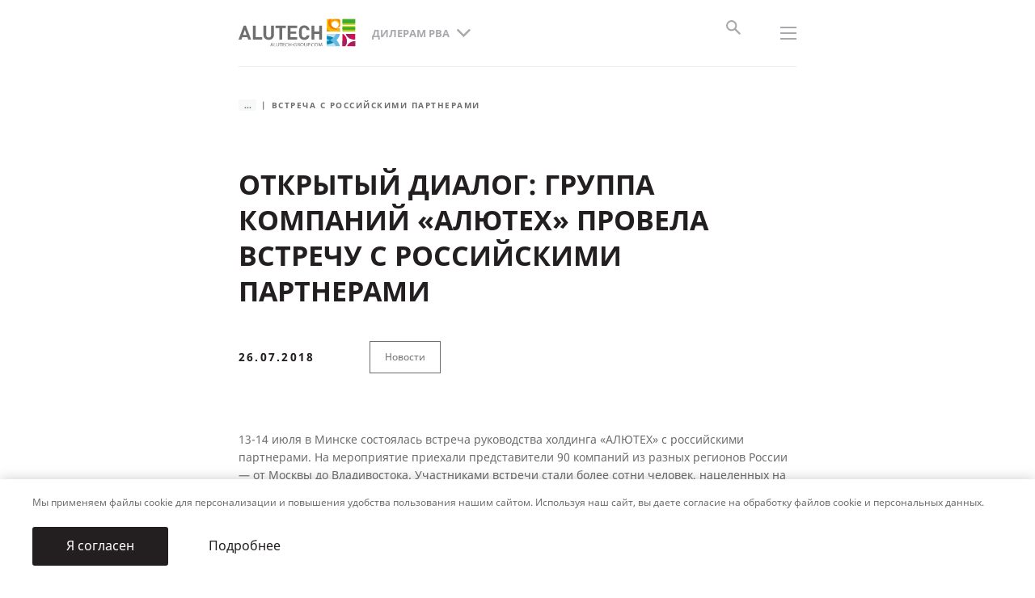

--- FILE ---
content_type: text/html; charset=UTF-8
request_url: https://alutech-group.com/cis-ru/diler-rva/publikacii/novosti/vstrecha-s-rossiyskimi-partnerami/
body_size: 13099
content:
<!DOCTYPE html>
<html lang="ru-RU">
<head>
    
    <!-- Google Tag Manager -->
    <script>(function (w, d, s, l, i) {
            w[l] = w[l] || [];
            w[l].push({
                'gtm.start':
                    new Date().getTime(), event: 'gtm.js'
            });
            var f = d.getElementsByTagName(s)[0],
                j = d.createElement(s), dl = l != 'dataLayer' ? '&l=' + l : '';
            j.async = true;
            j.src =
                'https://www.googletagmanager.com/gtm.js?id=' + i + dl;
            f.parentNode.insertBefore(j, f);
        })(window, document, 'script', 'dataLayer', 'GTM-WFBS6GF');
    </script>
    <!-- End Google Tag Manager -->

    <title>ГК «АЛЮТЕХ» провела встречу с российскими партнерами</title>
    <meta charset="utf-8">
    <meta http-equiv="X-UA-Compatible" content="IE=edge">
    <meta name="viewport" content="width=device-width, initial-scale=1.0">
    <meta name="format-detection" content="telephone=no">
    <link rel="shortcut icon"
          href="/local/templates/main/images/favicons/favicon.ico"
          type="image/x-icon">
    <link rel="apple-touch-icon"
          href="/local/templates/main/images/favicons/apple-touch-icon.png">
    <link rel="apple-touch-icon" sizes="180x180"
          href="/local/templates/main/images/favicons/apple-touch-icon-180x180.png">
    <link rel="icon" type="image/png" sizes="192x192"
          href="/local/templates/main/images/favicons/android-chrome-192x192.png">
    <link rel="icon" type="image/png" sizes="96x96"
          href="/local/templates/main/images/favicons/android-chrome-96x96.png">
    <link rel="icon" type="image/png" sizes="32x32"
          href="/local/templates/main/images/favicons/favicon-32x32.png">
    <link rel="icon" type="image/png" sizes="16x16"
          href="/local/templates/main/images/favicons/favicon-16x16.png">
    <link rel="manifest" href="/upload/manifest.json">
    <link rel="yandex-tableau-widget"
          href="/upload/yandex-browser-manifest.json">
    <meta name="msapplication-TileColor" content="#ffffff">
    <meta name="msapplication-TileImage"
          content="/local/templates/main/images/favicons/mstile-144x144.png">
    <meta name="msapplication-config"
          content="/local/templates/main/images/favicons/browserconfig.xml">
    <meta name="theme-color" content="#ffffff">
                    
        <meta http-equiv="Content-Type" content="text/html; charset=UTF-8" />
<meta name="keywords" content="встреча с российскими партнерами" />
<meta name="description" content="13-14 июля в Минске состоялась встреча руководства холдинга «АЛЮТЕХ» с российскими партнерами. На мероприятие приехали представители 90 компаний из разных регионов России — от Москвы до Владивостока. " />
<link href="/local/templates/.default/components/bitrix/news/publications/bitrix/news.detail/.default/style.css?1763722449146" type="text/css"  rel="stylesheet" />
<link href="/local/templates/main/vite/assets/css/main.css?1769422261796193" type="text/css"  data-template-style="true"  rel="stylesheet" />
<link href="/local/components/alutech/search.title/templates/with_user_type/style.css?17416078362204" type="text/css"  data-template-style="true"  rel="stylesheet" />
<script type="text/javascript">if(!window.BX)window.BX={};if(!window.BX.message)window.BX.message=function(mess){if(typeof mess==='object'){for(let i in mess) {BX.message[i]=mess[i];} return true;}};</script>
<script type="text/javascript">(window.BX||top.BX).message({'JS_CORE_LOADING':'Загрузка...','JS_CORE_NO_DATA':'- Нет данных -','JS_CORE_WINDOW_CLOSE':'Закрыть','JS_CORE_WINDOW_EXPAND':'Развернуть','JS_CORE_WINDOW_NARROW':'Свернуть в окно','JS_CORE_WINDOW_SAVE':'Сохранить','JS_CORE_WINDOW_CANCEL':'Отменить','JS_CORE_WINDOW_CONTINUE':'Продолжить','JS_CORE_H':'ч','JS_CORE_M':'м','JS_CORE_S':'с','JSADM_AI_HIDE_EXTRA':'Скрыть лишние','JSADM_AI_ALL_NOTIF':'Показать все','JSADM_AUTH_REQ':'Требуется авторизация!','JS_CORE_WINDOW_AUTH':'Войти','JS_CORE_IMAGE_FULL':'Полный размер'});</script>

<script type="text/javascript" src="/bitrix/js/main/core/core.js?1767008263488224"></script>

<script>BX.setJSList(['/bitrix/js/main/core/core_ajax.js','/bitrix/js/main/core/core_promise.js','/bitrix/js/main/polyfill/promise/js/promise.js','/bitrix/js/main/loadext/loadext.js','/bitrix/js/main/loadext/extension.js','/bitrix/js/main/polyfill/promise/js/promise.js','/bitrix/js/main/polyfill/find/js/find.js','/bitrix/js/main/polyfill/includes/js/includes.js','/bitrix/js/main/polyfill/matches/js/matches.js','/bitrix/js/ui/polyfill/closest/js/closest.js','/bitrix/js/main/polyfill/fill/main.polyfill.fill.js','/bitrix/js/main/polyfill/find/js/find.js','/bitrix/js/main/polyfill/matches/js/matches.js','/bitrix/js/main/polyfill/core/dist/polyfill.bundle.js','/bitrix/js/main/core/core.js','/bitrix/js/main/polyfill/intersectionobserver/js/intersectionobserver.js','/bitrix/js/main/lazyload/dist/lazyload.bundle.js','/bitrix/js/main/polyfill/core/dist/polyfill.bundle.js','/bitrix/js/main/parambag/dist/parambag.bundle.js']);
BX.setCSSList(['/bitrix/js/main/lazyload/dist/lazyload.bundle.css','/bitrix/js/main/parambag/dist/parambag.bundle.css']);</script>
<script type="text/javascript">(window.BX||top.BX).message({'LANGUAGE_ID':'ru','FORMAT_DATE':'DD.MM.YYYY','FORMAT_DATETIME':'DD.MM.YYYY HH:MI:SS','COOKIE_PREFIX':'BITRIX_SM','SERVER_TZ_OFFSET':'10800','UTF_MODE':'Y','SITE_ID':'s5','SITE_DIR':'/cis-ru/','USER_ID':'','SERVER_TIME':'1769437100','USER_TZ_OFFSET':'0','USER_TZ_AUTO':'Y','bitrix_sessid':'3893a9fb491d77d7b96c93977ed27072'});</script>


<script src="/local/templates/main/vite/assets/js/main.js?v=d72be43f148b27c858c6d22d5f8b1379"  type="module"/></script>
<link rel="alternate" hreflang="ru-ru" href="https://alutech-group.com/ru-ru/diler-rva/publikacii/novosti/vstrecha-s-rossiyskimi-partnerami/" />
<link rel="alternate" hreflang="ru-ge" href="https://alutech-group.com/ge-ru/diler-rva/publikacii/novosti/vstrecha-s-rossiyskimi-partnerami/" />
<link rel="alternate" hreflang="ru-by" href="https://alutech-group.com/by-ru/diler-rva/publikacii/novosti/vstrecha-s-rossiyskimi-partnerami/" />
<link rel="alternate" hreflang="x-default" href="https://alutech-group.com/cis-ru/diler-rva/publikacii/novosti/vstrecha-s-rossiyskimi-partnerami/" />




<script type="text/javascript" src="/local/components/alutech/search.title/script.min.js?17416078366443"></script>
<script type="text/javascript" src="/local/components/alutech/search.title/templates/with_user_type/script.js?1741607836890"></script>

</head>
<body class="block--black">

<!-- Google Tag Manager (noscript) -->
<noscript>
    <iframe src="https://www.googletagmanager.com/ns.html?id=GTM-WFBS6GF"
            height="0" width="0"
            style="display:none;visibility:hidden"></iframe>
</noscript>
<!-- End Google Tag Manager (noscript) -->



    <header class="header header--inverse header--secondary">
                    <div class="header-inner"> 
                <div class="header-main">
                                            <div class="header-top">
                            

<div class="header-top__menu">
    <div class="logo_desktop">
        <a href="/cis-ru/diler-rva/">            <img class="header-logo__img-black" src="/upload/site-logo/en/logo-black.svg" alt=""/>
            <img class="header-logo__img-white" src="/upload/site-logo/en/logo.svg" alt=""/>
        </a>    </div>
    <ul class="header-top__menu-list">
                                    <li class="header-top__menu-item">
                    <div class="drop">
                        <div class="drop-btn js-drop-btn">
                            <div class="drop-btn__text">О Группе компаний</div>
                        </div>

                        <div class="drop-box">
                            <ul class="drop-box__list">
                                                                    <li class="drop-box__item">
                                        <a class="drop-box__link" href="/cis-ru/o-kompanii/">О компании</a>
                                    </li>
                                                                    <li class="drop-box__item">
                                        <a class="drop-box__link" href="/cis-ru/o-kompanii/istoriya/">История</a>
                                    </li>
                                                                    <li class="drop-box__item">
                                        <a class="drop-box__link" href="/cis-ru/o-kompanii/struktura/">Структура</a>
                                    </li>
                                                                    <li class="drop-box__item">
                                        <a class="drop-box__link" href="/cis-ru/payment/">Платёжные реквизиты</a>
                                    </li>
                                                            </ul>
                        </div>
                    </div>
                </li>
                                                <li class="header-top__menu-item">
                    <div class="drop">
                        <div class="drop-btn js-drop-btn">
                            <div class="drop-btn__text">Технологии и качество</div>
                        </div>

                        <div class="drop-box">
                            <ul class="drop-box__list">
                                                                    <li class="drop-box__item">
                                        <a class="drop-box__link" href="/cis-ru/tehnologii-i-kachestvo/">О&nbsp;технологиях и&nbsp;качестве</a>
                                    </li>
                                                                    <li class="drop-box__item">
                                        <a class="drop-box__link" href="/cis-ru/tehnologii-i-kachestvo/avtomatizaciya-proizvodstva/">Автоматизация производства</a>
                                    </li>
                                                                    <li class="drop-box__item">
                                        <a class="drop-box__link" href="/cis-ru/tehnologii-i-kachestvo/vysokotehnologichnoe-pokrytie/">Высокотехнологичное покрытие</a>
                                    </li>
                                                                    <li class="drop-box__item">
                                        <a class="drop-box__link" href="/cis-ru/tehnologii-i-kachestvo/kontrol-kachestva/">Контроль качества</a>
                                    </li>
                                                                    <li class="drop-box__item">
                                        <a class="drop-box__link" href="/cis-ru/tehnologii-i-kachestvo/sootvetstvie-mezhdunarodnym-standartam/">Международные стандарты</a>
                                    </li>
                                                                    <li class="drop-box__item">
                                        <a class="drop-box__link" href="/cis-ru/tehnologii-i-kachestvo/proverennye-postavshchiki-i-materialy/">Поставщики и материалы</a>
                                    </li>
                                                                    <li class="drop-box__item">
                                        <a class="drop-box__link" href="/cis-ru/tehnologii-i-kachestvo/proizvodstvo-polnogo-cikla/">Производство полного цикла</a>
                                    </li>
                                                            </ul>
                        </div>
                    </div>
                </li>
                                                <li class="header-top__menu-item">
                    <div class="drop">
                        <div class="drop-btn js-drop-btn">
                            <div class="drop-btn__text">Инженерно-технический центр</div>
                        </div>

                        <div class="drop-box">
                            <ul class="drop-box__list">
                                                                    <li class="drop-box__item">
                                        <a class="drop-box__link" href="/cis-ru/inzhenerno-tekhnicheskij-czentr/">О центре</a>
                                    </li>
                                                                    <li class="drop-box__item">
                                        <a class="drop-box__link" href="/cis-ru/inzhenerno-tekhnicheskij-czentr/uchebnyj-czentr/">Обучение</a>
                                    </li>
                                                                    <li class="drop-box__item">
                                        <a class="drop-box__link" href="/cis-ru/inzhenerno-tekhnicheskij-czentr/showroom/">Фирменный шоурум</a>
                                    </li>
                                                                    <li class="drop-box__item">
                                        <a class="drop-box__link" href="/cis-ru/inzhenerno-tekhnicheskij-czentr/ispytatelnyj-czentr/">Испытания</a>
                                    </li>
                                                            </ul>
                        </div>
                    </div>
                </li>
                                                <li class="header-top__menu-item">
                    <div class="drop">
                        <div class="drop-btn js-drop-btn">
                            <div class="drop-btn__text">Контакты</div>
                        </div>

                        <div class="drop-box">
                            <ul class="drop-box__list">
                                                                    <li class="drop-box__item">
                                        <a class="drop-box__link" href="/cis-ru/contacts/?tab=zavod">Заводы</a>
                                    </li>
                                                                    <li class="drop-box__item">
                                        <a class="drop-box__link" href="/cis-ru/contacts/?tab=dealers">Контакты дилеров</a>
                                    </li>
                                                                    <li class="drop-box__item">
                                        <a class="drop-box__link" href="/cis-ru/contacts/?tab=contacts">Контакты менеджеров</a>
                                    </li>
                                                                    <li class="drop-box__item">
                                        <a class="drop-box__link" href="/cis-ru/contacts/?tab=feedback">Обратная связь</a>
                                    </li>
                                                                    <li class="drop-box__item">
                                        <a class="drop-box__link" href="/cis-ru/contacts/?tab=showrooms">Шоурумы</a>
                                    </li>
                                                            </ul>
                        </div>
                    </div>
                </li>
                                                                <li class="header-top__menu-item">
                    <a class="header-top__menu-link" href="#"></a>
                </li>
                        </ul>
</div>

<div class="header-top__controls">
    <div class="header-top__control">
        <div class="header-top__control">
            <div class="header-top__menu-item">
                <div class="header-top__menu-link">
                    <a href="https://alutech-group.com/?OFF_REDIRECT=Y"
                       style="text-decoration: none; font-size: 12px; font-family: NotoSans-Bold, sans-serif;">
                        Таджикистан                    </a>
                </div>
            </div>
        </div>
            </div>

    <style>        .header-top__control:first-child:after {
            content: none;
        }
    </style>
</div>
                        </div>
                                        
    <div class="header-content">
        <div class="l-container l-container-header">
    <div class="header-menus">
        <div class="logo_maininverse">
            <a href="/cis-ru/diler-rva/">                <img class="header-logo__img-black" src="/upload/site-logo/en/logo-black.svg" alt=""/>
                <img class="header-logo__img-white" src="/upload/site-logo/en/logo.svg" alt=""/>
            </a>        </div>

                    <div class="header-menu header-menu--main">
                <div class="drop">
                    <div class="drop-btn js-drop-btn">
                        <div class="drop-btn__text">Дилерам РВА</div>
                        <div class="drop-btn__icon">
                            <svg class="icon">
                                <use href="/local/templates/main/images/sprites/main.symbol.svg#image-chevron-bottom"></use>
                            </svg>
                        </div>
                    </div>

                    <div class="drop-box">
                        <ul class="drop-box__list">
                                                            <li class="drop-box__item">
                                    <a class="drop-box__link"
                                            href="/cis-ru/chastnyy-domovladelec/">
                                        Частным домовладельцам                                    </a>
                                </li>
                                                            <li class="drop-box__item">
                                    <a class="drop-box__link"
                                            href="/cis-ru/korporativnyy-klient/">
                                        Корпоративным заказчикам                                    </a>
                                </li>
                                                            <li class="drop-box__item">
                                    <a class="drop-box__link"
                                            href="/cis-ru/investor/">
                                        Застройщикам и генподрядчикам                                    </a>
                                </li>
                                                            <li class="drop-box__item">
                                    <a class="drop-box__link"
                                            href="/cis-ru/arhitektor/">
                                        Архитекторам и проектировщикам                                    </a>
                                </li>
                                                            <li class="drop-box__item">
                                    <a class="drop-box__link"
                                            href="/cis-ru/pererabotchik/">
                                        Переработчикам АПС                                    </a>
                                </li>
                                                            <li class="drop-box__item">
                                    <a class="drop-box__link is-active"
                                            href="/cis-ru/diler-rva/">
                                        Дилерам РВА                                    </a>
                                </li>
                                                    </ul>
                    </div>
                </div>

                                                        <div class="header-hint header-hint_type" id='js-user-type-hint' style="display: none;">
    <div class="texv">
        Мы&nbsp;предлагаем разные решения, среди которых легко найти желаемое. Выберите подходящий раздел сайта и&nbsp;узнайте,
        что &laquo;АЛЮТЕХ&raquo; может предложить именно вам.
    </div>
        <div class="hint_tpe_item">
                <a class="btn btn--main" href="/cis-ru/chastnyy-domovladelec/">
            <span class="btn-text">
                <div class="line">Частный домовладелец</div>
            </span>
            <span class="btn-icon">
                <svg class="icon" viewBox="-1 -1 36 25"><path d="M-.453 9.776v3.093h27.842l-7.292 7.292 2.21 2.21 11.048-11.049L22.307.274l-2.21 2.21 7.292 7.292H-.453z"></path></svg>
            </span>
        </a>
        <div class="hint_tpe_item_text">Для владельцев частных домов и&nbsp;квартир</div>
    </div>
        <div class="hint_tpe_item">
                <a class="btn btn--main" href="/cis-ru/korporativnyy-klient/">
            <span class="btn-text">
                <div class="line">Корпоративным заказчикам</div>
            </span>
            <span class="btn-icon">
                <svg class="icon" viewBox="-1 -1 36 25"><path d="M-.453 9.776v3.093h27.842l-7.292 7.292 2.21 2.21 11.048-11.049L22.307.274l-2.21 2.21 7.292 7.292H-.453z"></path></svg>
            </span>
        </a>
        <div class="hint_tpe_item_text">Для компаний, осуществляющих строительство объектов недвижимости для собственных нужд</div>
    </div>
        <div class="hint_tpe_item">
                <a class="btn btn--main" href="/cis-ru/investor/">
            <span class="btn-text">
                <div class="line">Застройщикам и&nbsp;генподрядчикам</div>
            </span>
            <span class="btn-icon">
                <svg class="icon" viewBox="-1 -1 36 25"><path d="M-.453 9.776v3.093h27.842l-7.292 7.292 2.21 2.21 11.048-11.049L22.307.274l-2.21 2.21 7.292 7.292H-.453z"></path></svg>
            </span>
        </a>
        <div class="hint_tpe_item_text">Для компаний строительной отрасли, возводящих объекты недвижимости различного назначения</div>
    </div>
        <div class="hint_tpe_item">
                <a class="btn btn--main" href="/cis-ru/arhitektor/">
            <span class="btn-text">
                <div class="line">Архитекторам и&nbsp;проектировщикам</div>
            </span>
            <span class="btn-icon">
                <svg class="icon" viewBox="-1 -1 36 25"><path d="M-.453 9.776v3.093h27.842l-7.292 7.292 2.21 2.21 11.048-11.049L22.307.274l-2.21 2.21 7.292 7.292H-.453z"></path></svg>
            </span>
        </a>
        <div class="hint_tpe_item_text">Для специалистов и&nbsp;организаций, осуществляющих архитектурные и&nbsp;проектные работы</div>
    </div>
        <div class="hint_tpe_item">
                <a class="btn btn--main" href="/cis-ru/pererabotchik/">
            <span class="btn-text">
                <div class="line">Переработчикам АПС</div>
            </span>
            <span class="btn-icon">
                <svg class="icon" viewBox="-1 -1 36 25"><path d="M-.453 9.776v3.093h27.842l-7.292 7.292 2.21 2.21 11.048-11.049L22.307.274l-2.21 2.21 7.292 7.292H-.453z"></path></svg>
            </span>
        </a>
        <div class="hint_tpe_item_text">Для действующих переработчиков и&nbsp;тех, кто только планирует продавать алюминиевые профильные системы &laquo;АЛЮТЕХ&raquo;</div>
    </div>
        <div class="hint_tpe_item active">
                    <div class="hint_tpe_item_here">
                <svg width="17" height="13" viewBox="0 0 17 13" fill="none" xmlns="http://www.w3.org/2000/svg"><path d="M5.25003 9.84997L1.40003 5.99997L0.116699 7.2833L5.25003 12.4166L16.25 1.41663L14.9667 0.133301L5.25003 9.84997Z" fill="#231F20"/>
                </svg>Вы здесь            </div>
                <a class="btn btn--main" href="/cis-ru/diler-rva/">
            <span class="btn-text">
                <div class="line">Дилерам РВА</div>
            </span>
            <span class="btn-icon">
                <svg class="icon" viewBox="-1 -1 36 25"><path d="M-.453 9.776v3.093h27.842l-7.292 7.292 2.21 2.21 11.048-11.049L22.307.274l-2.21 2.21 7.292 7.292H-.453z"></path></svg>
            </span>
        </a>
        <div class="hint_tpe_item_text">Для действующих дилеров и&nbsp;тех, кто только планирует продавать ворота, роллеты и&nbsp;автоматику &laquo;АЛЮТЕХ&raquo;</div>
    </div>
    
    <a class="js-header-hint-close user-type-confirm" data-site-path="/cis-ru/" href="#">Понятно</a>
</div>
<script>
    //if(!document.cookie.includes('BITRIX_SM_USER_TYPE_CONFIRMED')){
        document.getElementById('js-user-type-hint').style.display = "block";
        //}
</script>
                            </div>
        
        <div class="header-menu header-menu--secondary js-header-menu">
            <ul class="header-menu__list">
                                                            <li class="header-menu__item js-header-drop">
            <span class="header-menu__link">Продукция</span>
    
    <span class="header-menu__icon">
        <svg class="icon">
        <use href="/local/templates/main/images/sprites/main.symbol.svg#image-chevron-right"></use>
        </svg>
    </span>
    <div class="header-drop">
        <div class="header-drop__row">
                            <div class="header-drop__col">
                    <div class="header-drop__item">
                        <div class="header-drop__title js-header-drop-title">
                            <span class="header-drop__title-link">Ворота</span>
                            <span class="header-drop__title-icon">
                                <svg class="icon">
                                    <use href="/local/templates/main/images/sprites/main.symbol.svg#image-chevron-up"></use>
                                </svg>
                            </span>
                        </div>
                                                    <ul class="header-drop__list">
                                                                                                            <li class="header-drop__list-item">
                                            <a class="header-drop__list-link"
                                               href="/cis-ru/diler-rva/garazhnye-vorota/sekcionnye-vorota/">Секционные гаражные ворота</a>
                                        </li>
                                                                                                                                                <li class="header-drop__list-item">
                                            <a class="header-drop__list-link"
                                               href="/cis-ru/diler-rva/rolletnye-sistemy/rolletnye-vorota/">Роллетные ворота</a>
                                        </li>
                                                                                                                                                <li class="header-drop__list-item">
                                            <a class="header-drop__list-link"
                                               href="/cis-ru/diler-rva/vorota/panoramnye/">Панорамные ворота</a>
                                        </li>
                                                                                                                                                <li class="header-drop__list-item">
                                            <a class="header-drop__list-link"
                                               href="/cis-ru/diler-rva/vorota/promyshlennye/">Промышленные ворота</a>
                                        </li>
                                                                                                                                                <li class="header-drop__list-item">
                                            <a class="header-drop__list-link"
                                               href="/cis-ru/diler-rva/vezdnye-vorota/">Ворота для въезда</a>
                                        </li>
                                                                                                                                                <li class="header-drop__list-item">
                                            <a class="header-drop__list-link"
                                               href="/cis-ru/diler-rva/komplektuyushchie-dlya-otkatnyh-vorot-sgn/">Комплектующие SGN для сборки откатных ворот</a>
                                        </li>
                                                                                                                                                <li class="header-drop__list-item">
                                            <a class="header-drop__list-link"
                                               href="/cis-ru/diler-rva/vorota/skorostnye-vorota/">Скоростные ворота</a>
                                        </li>
                                                                                                                                                <li class="header-drop__list-item">
                                            <a class="header-drop__list-link"
                                               href="/cis-ru/diler-rva/protivopozharnye-sistemy/protivopozharnye-sekczionnye-vorota-serii-profire/">Противопожарные секционные ворота серии ProFire</a>
                                        </li>
                                                                                                </ul>
                                            </div>
                </div>
                            <div class="header-drop__col">
                    <div class="header-drop__item">
                        <div class="header-drop__title js-header-drop-title">
                            <span class="header-drop__title-link">Роллетные системы</span>
                            <span class="header-drop__title-icon">
                                <svg class="icon">
                                    <use href="/local/templates/main/images/sprites/main.symbol.svg#image-chevron-up"></use>
                                </svg>
                            </span>
                        </div>
                                                    <ul class="header-drop__list">
                                                                                                            <li class="header-drop__list-item">
                                            <a class="header-drop__list-link"
                                               href="/cis-ru/diler-rva/rolletnye-sistemy/rolstavni/">Рольставни  для дома</a>
                                        </li>
                                                                                                                                                <li class="header-drop__list-item">
                                            <a class="header-drop__list-link"
                                               href="/cis-ru/diler-rva/rolletnye-sistemy/rolletnye-vorota/">Роллетные ворота</a>
                                        </li>
                                                                                                                                                <li class="header-drop__list-item">
                                            <a class="header-drop__list-link"
                                               href="/cis-ru/diler-rva/rolletnye-sistemy/rolletnye-reshetki/">Роллетные решетки Security</a>
                                        </li>
                                                                                                                                                <li class="header-drop__list-item">
                                            <a class="header-drop__list-link"
                                               href="/cis-ru/diler-rva/rolletnye-sistemy/upravlenie/">Системы управления для роллет</a>
                                        </li>
                                                                                                                                                <div class="header-drop__title js-header-drop-title">
                                            <a href="/cis-ru/diler-rva/vneshnyaya-solncezashchita/"
                                               class="header-drop__title-link">Внешняя солнцезащита для дома</a>
                                            <span class="header-drop__title-icon">
                                <svg class="icon">
                                    <use href="/local/templates/main/images/sprites/main.symbol.svg#image-chevron-up"></use>
                                </svg>
                            </span>
                                        </div>
                                                                                                </ul>
                                            </div>
                </div>
                            <div class="header-drop__col">
                    <div class="header-drop__item">
                        <div class="header-drop__title js-header-drop-title">
                            <span class="header-drop__title-link">Автоматика для ворот</span>
                            <span class="header-drop__title-icon">
                                <svg class="icon">
                                    <use href="/local/templates/main/images/sprites/main.symbol.svg#image-chevron-up"></use>
                                </svg>
                            </span>
                        </div>
                                                    <ul class="header-drop__list">
                                                                                                            <li class="header-drop__list-item">
                                            <a class="header-drop__list-link"
                                               href="/cis-ru/diler-rva/avtomatika/dlya-otkatnyh-vorot/">Автоматика для откатных ворот</a>
                                        </li>
                                                                                                                                                <li class="header-drop__list-item">
                                            <a class="header-drop__list-link"
                                               href="/cis-ru/diler-rva/avtomatika/dlya-raspashnyh-vorot/">Автоматика для распашных ворот</a>
                                        </li>
                                                                                                                                                <li class="header-drop__list-item">
                                            <a class="header-drop__list-link"
                                               href="/cis-ru/diler-rva/avtomatika/dlya-garazhnyh-vorot/">Автоматика для гаражных ворот</a>
                                        </li>
                                                                                                                                                <li class="header-drop__list-item">
                                            <a class="header-drop__list-link"
                                               href="/cis-ru/diler-rva/avtomatika/dlya-promyshlennyh-vorot/">Автоматика для промышленных и панорамных ворот</a>
                                        </li>
                                                                                                </ul>
                                            </div>
                </div>
                            <div class="header-drop__col">
                    <div class="header-drop__item">
                        <div class="header-drop__title js-header-drop-title">
                            <span class="header-drop__title-link">Перегрузочная техника</span>
                            <span class="header-drop__title-icon">
                                <svg class="icon">
                                    <use href="/local/templates/main/images/sprites/main.symbol.svg#image-chevron-up"></use>
                                </svg>
                            </span>
                        </div>
                                                    <ul class="header-drop__list">
                                                                                                            <li class="header-drop__list-item">
                                            <a class="header-drop__list-link"
                                               href="/cis-ru/diler-rva/peregruzochnoe-oborudovanie/uravnitelnye-platformy/">Уравнительные платформы (доклевеллеры)</a>
                                        </li>
                                                                                                                                                <li class="header-drop__list-item">
                                            <a class="header-drop__list-link"
                                               href="/cis-ru/diler-rva/peregruzochnoe-oborudovanie/germetizatory-proema/">Герметизаторы проема (докшелтеры) ALUTECH DSF</a>
                                        </li>
                                                                                                                                                <li class="header-drop__list-item">
                                            <a class="header-drop__list-link"
                                               href="/cis-ru/diler-rva/peregruzochnoe-oborudovanie/peregruzochnye-tambury/">Перегрузочные тамбуры ALUTECH DH</a>
                                        </li>
                                                                                                                                                <li class="header-drop__list-item">
                                            <a class="header-drop__list-link"
                                               href="/cis-ru/diler-rva/peregruzochnoe-oborudovanie/dopolnitelnoe-oborudovanie/">Дополнительное оборудование</a>
                                        </li>
                                                                                                                                                <div class="header-drop__title js-header-drop-title">
                                            <a href="/cis-ru/diler-rva/protivopozharnye-sistemy/"
                                               class="header-drop__title-link">Противопожарные системы</a>
                                            <span class="header-drop__title-icon">
                                <svg class="icon">
                                    <use href="/local/templates/main/images/sprites/main.symbol.svg#image-chevron-up"></use>
                                </svg>
                            </span>
                                        </div>
                                                                                                                                                <div class="header-drop__title js-header-drop-title">
                                            <a href="/cis-ru/diler-rva/shlagbaumy/"
                                               class="header-drop__title-link">Шлагбаумы</a>
                                            <span class="header-drop__title-icon">
                                <svg class="icon">
                                    <use href="/local/templates/main/images/sprites/main.symbol.svg#image-chevron-up"></use>
                                </svg>
                            </span>
                                        </div>
                                                                                                </ul>
                                            </div>
                </div>
                    </div>
    </div>
</li>

                                                                                <li class="header-menu__item">
                            <a class="header-menu__link"
                               href="/cis-ru/diler-rva/sotrudnichestvo/">Сотрудничество</a>
                        </li>
                                                                                    <li class="header-menu__item js-header-drop">

        
            <a class="header-menu__link" href="/cis-ru/diler-rva/marketingovaya-podderzhka/">Маркетинговая поддержка</a>

        
        <span class="header-menu__icon">
        <svg class="icon">
            <use href="/local/templates/main/images/sprites/main.symbol.svg#image-chevron-right"></use>
        </svg>
    </span>

        <div class="header-drop header-drop_type3">

            
                <a class="btn btn--link_rff btn--small" href="/cis-ru/diler-rva/marketingovaya-podderzhka/">
                    <span class="btn-text">Перейти в раздел</span>
                    <span class="btn-icon">
                <svg class="icon">
                    <use href="/local/templates/main/images/sprites/main.symbol.svg#image-arrow-right"></use>
                </svg>
            </span>
                </a>

            
            <ul class="drop-box__list">

                
                                            <li class="drop-box__item" data-data="Array">
                            <a class="drop-box__link"
                               href="/cis-ru/diler-rva/marketingovaya-podderzhka/brend-buk/">
                                Бренд-бук</a>
                        </li>
                                    
                                            <li class="drop-box__item" data-data="Array">
                            <a class="drop-box__link"
                               href="/cis-ru/diler-rva/marketingovaya-podderzhka/internet/">
                                Интернет</a>
                        </li>
                                    
                                            <li class="drop-box__item" data-data="Array">
                            <a class="drop-box__link"
                               href="/cis-ru/diler-rva/marketingovaya-podderzhka/vystavki/">
                                Выставки</a>
                        </li>
                                    
                                            <li class="drop-box__item" data-data="Array">
                            <a class="drop-box__link"
                               href="/cis-ru/diler-rva/marketingovaya-podderzhka/naruzhnaya-reklama/">
                                Наружная реклама</a>
                        </li>
                                    
                                            <li class="drop-box__item" data-data="Array">
                            <a class="drop-box__link"
                               href="/cis-ru/diler-rva/marketingovaya-podderzhka/reklama-v-smi/">
                                Реклама в СМИ</a>
                        </li>
                                    
                                            <li class="drop-box__item" data-data="Array">
                            <a class="drop-box__link"
                               href="/cis-ru/diler-rva/marketingovaya-podderzhka/oborudovanie-i-obrazcy/">
                                Оборудование и образцы</a>
                        </li>
                                    
                                            <li class="drop-box__item" data-data="Array">
                            <a class="drop-box__link"
                               href="/cis-ru/diler-rva/marketingovaya-podderzhka/gaydlayny-dlya-shourumov/">
                                Гайдлайны для шоу-румов</a>
                        </li>
                                                </ul>
        </div>
    </li>

                                                                                <li class="header-menu__item">
                            <a class="header-menu__link"
                               href="/cis-ru/diler-rva/proekty/">Реализованные проекты</a>
                        </li>
                                                                                <li class="header-menu__item">
                            <a class="header-menu__link"
                               href="/cis-ru/diler-rva/dokumentaciya/">Документация</a>
                        </li>
                                                                                    <li class="header-menu__item js-header-drop">

        
            <span class="header-menu__link">Контакты</span>

        
        <span class="header-menu__icon">
        <svg class="icon">
            <use href="/local/templates/main/images/sprites/main.symbol.svg#image-chevron-right"></use>
        </svg>
    </span>

        <div class="header-drop header-drop_type3">

            
            <ul class="drop-box__list">

                
                                            <li class="drop-box__item" data-data="Array">
                            <a class="drop-box__link"
                               href="/cis-ru/diler-rva/obsluzhivanie/obratnaya-svyaz/">
                                Обратная связь</a>
                        </li>
                                    
                                            <li class="drop-box__item" data-data="Array">
                            <a class="drop-box__link"
                               href="/cis-ru/diler-rva/stat-dilerom/">
                                Стать дилером</a>
                        </li>
                                    
                                            <li class="drop-box__item" data-data="Array">
                            <a class="drop-box__link"
                               href="/cis-ru/payment/">
                                Платежные реквизиты</a>
                        </li>
                                                </ul>
        </div>
    </li>

                                                                                    <li class="header-menu__item js-header-drop">

        
            <a class="header-menu__link" href="/cis-ru/diler-rva/obsluzhivanie/">Обслуживание</a>

        
        <span class="header-menu__icon">
        <svg class="icon">
            <use href="/local/templates/main/images/sprites/main.symbol.svg#image-chevron-right"></use>
        </svg>
    </span>

        <div class="header-drop header-drop_type3">

            
                <a class="btn btn--link_rff btn--small" href="/cis-ru/diler-rva/obsluzhivanie/">
                    <span class="btn-text">Перейти в раздел</span>
                    <span class="btn-icon">
                <svg class="icon">
                    <use href="/local/templates/main/images/sprites/main.symbol.svg#image-arrow-right"></use>
                </svg>
            </span>
                </a>

            
            <ul class="drop-box__list">

                
                                            <li class="drop-box__item" data-data="Array">
                            <a class="drop-box__link"
                               href="/cis-ru/diler-rva/obsluzhivanie/garantiya/#tab1">
                                Гарантийное обслуживание автоматики</a>
                        </li>
                                    
                                            <li class="drop-box__item" data-data="Array">
                            <a class="drop-box__link"
                               href="/cis-ru/diler-rva/obsluzhivanie/garantiya/#tab2">
                                Гарантийное обслуживание ГИ и комплектации</a>
                        </li>
                                    
                                            <li class="drop-box__item" data-data="Array">
                            <a class="drop-box__link"
                               href="/cis-ru/diler-rva/obsluzhivanie/garantiya/#tab3">
                                Негарантийное обслуживание</a>
                        </li>
                                                </ul>
        </div>
    </li>

                                                                                    <li class="header-menu__item js-header-drop is-active">

        
            <a class="header-menu__link" href="/cis-ru/diler-rva/publikacii/">Публикации</a>

        
        <span class="header-menu__icon">
        <svg class="icon">
            <use href="/local/templates/main/images/sprites/main.symbol.svg#image-chevron-right"></use>
        </svg>
    </span>

        <div class="header-drop header-drop_type3">

            
                <a class="btn btn--link_rff btn--small" href="/cis-ru/diler-rva/publikacii/">
                    <span class="btn-text">Перейти в раздел</span>
                    <span class="btn-icon">
                <svg class="icon">
                    <use href="/local/templates/main/images/sprites/main.symbol.svg#image-arrow-right"></use>
                </svg>
            </span>
                </a>

            
            <ul class="drop-box__list">

                
                                            <li class="drop-box__item" data-data="Array">
                            <a class="drop-box__link"
                               href="/cis-ru/diler-rva/publikacii/video/">
                                Видео</a>
                        </li>
                                    
                                            <li class="drop-box__item" data-data="Array">
                            <a class="drop-box__link"
                               href="/cis-ru/diler-rva/publikacii/novosti/ ">
                                Новости</a>
                        </li>
                                    
                                            <li class="drop-box__item" data-data="Array">
                            <a class="drop-box__link"
                               href="/cis-ru/diler-rva/publikacii/stati/">
                                Статьи</a>
                        </li>
                                                </ul>
        </div>
    </li>

                                    
                <li class="header-menu__item header-menu__item--more is-hidden">
                    <div class="drop">
                        <div class="drop-btn header-menu__more js-drop-btn">
                            <div class="drop-btn__text">Ещё</div>
                            <div class="drop-btn__icon">
                                <svg class="icon">
                                    <use href="/local/templates/main/images/sprites/main.symbol.svg#image-chevron-bottom"></use>
                                </svg>
                            </div>
                        </div>

                        <div class="drop-box">
                            <ul class="header-menu__list--secondary"></ul>
                        </div>
                    </div>
                </li>
            </ul>
        </div>

            </div>
            <!--+headerSearch-->
<div class="header-search">
    <div class="header-search__btn header-search__btn_js" style="display:block">
        <div class="header-search__close">
            <svg class="icon">
                <use href="/local/templates/main/images/sprites/main.symbol.svg#image-close"></use>
            </svg>
        </div>
        <div class="header-search__icon">
            <svg class="icon">
                <use href="/local/templates/main/images/sprites/main.symbol.svg#image-search"></use>
            </svg>
        </div>
    </div>
</div>

<div class="header-search_panel">
    <div class="l-container">
        <form class="form_header-search search_site_wrap" action="/cis-ru/diler-rva/poisk/">
                        <div class="search_site_wrap_r">
                <input class="form_header-search__field" type="text" placeholder="Поиск по сайту"
                       id="title-search-input" value="" autocomplete="off" name="q"/>
                <button class="search_icog empty" type="submit" disabled="disabled">
                    <svg class="icon">
                        <use href="/local/templates/main/images/sprites/main.symbol.svg#image-search"></use>
                    </svg>
                </button>

                <div class="search_site_autocomplete" id="title-search" style="display:none;"></div>
            </div>
        </form>
    </div>
</div>

<script>
	BX.ready(function(){
		new JCTitleSearch({
			'AJAX_PAGE' : '/cis-ru/diler-rva/publikacii/novosti/vstrecha-s-rossiyskimi-partnerami/?%23=',
			'CONTAINER_ID': 'title-search',
			'INPUT_ID': 'title-search-input',
			'MIN_QUERY_LEN': 2,
            'USER_TYPE_INPUT_ID': 'usertype',
		});

        document.querySelectorAll(".js-drop-btn_select .drop-box__link").forEach(function(item){
            item.addEventListener('click', event => {
                setTimeout(function(){
                    BX.fireEvent(document.getElementById('title-search-input'), 'change');
                }, 0);
            });
        })
	});
</script>
    </div>
    </div>

                </div>
            </div>

            
            <div class="header-mobile">
                <div class="header-logo">
                    <a class="header-logo__link"
                                   href="/cis-ru/diler-rva/">                        <img class="header-logo__img-black"
                             src="/upload/site-logo/en/logo-black.svg"
                             alt=""/>
                        <img class="header-logo__img-white"
                             src="/upload/site-logo/en/logo.svg"
                             alt=""/>
                    </a>                </div>
                                    <div class="header-mobile__menu">
                            <div class="header-menu header-menu--main">
        <div class="drop">
            <div class="drop-btn js-drop-btn">
                <div class="drop-btn__text">Дилерам РВА</div>
                <div class="drop-btn__icon">
                    <svg class="icon">
                        <use href="/local/templates/main/images/sprites/main.symbol.svg#image-chevron-bottom"></use>
                    </svg>
                </div>
            </div>
            <div class="drop-box">
                <ul class="drop-box__list">
                                            <li class="drop-box__item"><a
                                    class="drop-box__link"
                                    href="/cis-ru/chastnyy-domovladelec/">Частным домовладельцам</a>
                        </li>
                                            <li class="drop-box__item"><a
                                    class="drop-box__link"
                                    href="/cis-ru/korporativnyy-klient/">Корпоративным заказчикам</a>
                        </li>
                                            <li class="drop-box__item"><a
                                    class="drop-box__link"
                                    href="/cis-ru/investor/">Застройщикам и генподрядчикам</a>
                        </li>
                                            <li class="drop-box__item"><a
                                    class="drop-box__link"
                                    href="/cis-ru/arhitektor/">Архитекторам и проектировщикам</a>
                        </li>
                                            <li class="drop-box__item"><a
                                    class="drop-box__link"
                                    href="/cis-ru/pererabotchik/">Переработчикам АПС</a>
                        </li>
                                            <li class="drop-box__item"><a
                                    class="drop-box__link is-active"
                                    href="/cis-ru/diler-rva/">Дилерам РВА</a>
                        </li>
                                    </ul>
            </div>
        </div>
    </div>
                    </div>
                                                    <!--+headerSearch-->
<div class="header-search">
    <div class="header-search__btn header-search__btn_js" style="display:block">
        <div class="header-search__close">
            <svg class="icon">
                <use href="/local/templates/main/images/sprites/main.symbol.svg#image-close"></use>
            </svg>
        </div>
        <div class="header-search__icon">
            <svg class="icon">
                <use href="/local/templates/main/images/sprites/main.symbol.svg#image-search"></use>
            </svg>
        </div>
    </div>
</div>

<div class="header-search_panel">
    <div class="l-container">
        <form class="form_header-search search_site_wrap" action="/cis-ru/diler-rva/poisk/">
                        <div class="search_site_wrap_r">
                <input class="form_header-search__field" type="text" placeholder="Поиск по сайту"
                       id="title-search-input" value="" autocomplete="off" name="q"/>
                <button class="search_icog empty" type="submit" disabled="disabled">
                    <svg class="icon">
                        <use href="/local/templates/main/images/sprites/main.symbol.svg#image-search"></use>
                    </svg>
                </button>

                <div class="search_site_autocomplete" id="title-search" style="display:none;"></div>
            </div>
        </form>
    </div>
</div>

<script>
	BX.ready(function(){
		new JCTitleSearch({
			'AJAX_PAGE' : '/cis-ru/diler-rva/publikacii/novosti/vstrecha-s-rossiyskimi-partnerami/?%23=',
			'CONTAINER_ID': 'title-search',
			'INPUT_ID': 'title-search-input',
			'MIN_QUERY_LEN': 2,
            'USER_TYPE_INPUT_ID': 'usertype',
		});

        document.querySelectorAll(".js-drop-btn_select .drop-box__link").forEach(function(item){
            item.addEventListener('click', event => {
                setTimeout(function(){
                    BX.fireEvent(document.getElementById('title-search-input'), 'change');
                }, 0);
            });
        })
	});
</script>
                                <div class="header-burger js-header-mobile">
                    <span></span>
                    <span></span>
                    <span></span>
                </div>
            </div>
            </header>

<main class="main main--inverse">
            
    <div class="breadcrumbs" itemscope="" itemtype="http://schema.org/BreadcrumbList">
        <div class="l-container">
            <div class="breadcrumbs-inner">
                <div class="breadcrumbs-btn js-breadcrumbs">...</div>
                <ul class="breadcrumbs-list"><li class='breadcrumbs-item' itemprop='itemListElement' itemscope='' itemtype='http://schema.org/ListItem'><a class='breadcrumbs-link' href='/cis-ru/diler-rva/' itemprop='item'>Дилерам РВА</a><meta itemprop="position" content="1" /><meta itemprop="name" content="Дилерам РВА" /></li><li class='breadcrumbs-item' itemprop='itemListElement' itemscope='' itemtype='http://schema.org/ListItem'><a class='breadcrumbs-link' href='/cis-ru/diler-rva/publikacii/' itemprop='item'>Публикации</a><meta itemprop="position" content="2" /><meta itemprop="name" content="Публикации" /></li><li class='breadcrumbs-item' itemprop='itemListElement' itemscope='' itemtype='http://schema.org/ListItem'><a class='breadcrumbs-link' href='/cis-ru/diler-rva/publikacii/novosti/' itemprop='item'>Новости</a><meta itemprop="position" content="3" /><meta itemprop="name" content="Новости" /></li><li class='breadcrumbs-item' itemprop='itemListElement' itemscope='' itemtype='http://schema.org/ListItem'>Встреча с российскими партнерами<link itemprop="item" href="#content"><meta itemprop="position" content="4" /><meta itemprop="name" content="Встреча с российскими партнерами" /></li>
                </ul>
            </div>
        </div>
    </div>    <section class="section section--black section--sm">
    <div class="l-container">
        <div class="tags_pubd">
                    </div>
        <h1 class="h1 head_publication">Открытый диалог: Группа компаний «АЛЮТЕХ» провела встречу с российскими партнерами</h1>
        <div class="eyuifvby">
                            <span class="descr publication_date">26.07.2018</span>
                        <span class="eyuifvby_tag tag">Новости</span>
        </div>
        <div class="grid">
            <div class="col-lg-9 col-sm-6">
                <div class="news-single__txt head">
                    <br>
<p>
   13-14 июля в Минске состоялась встреча руководства холдинга «АЛЮТЕХ» с российскими партнерами. На мероприятие приехали представители 90 компаний из разных регионов России — от Москвы до Владивостока. Участниками встречи стали более сотни человек, нацеленных на непрерывное развитие и повышение эффективности собственного бизнеса.
</p>
<p>
   Ключевая цель мероприятия — обсуждение Партнерской программы в России. Каждый участник смог получить полезную информацию, касающуюся дальнейшего развития условий сотрудничества, а также задать волнующие его вопросы руководителям холдинга, которые выступили на мероприятии в качестве спикеров.
</p>
<div class="pocentru">
  <div style="width:720px;">
    <div class="sbi_container1">
      <div class="sbi_panel" data-bg="/content/news/2018/07/26/2.jpg">
 <a href="#sbi_container1" onclick="return false;" class="sbi_label" style="cursor:default !important;">1</a>
 <img src="/content/news/2018/07/26/2.jpg">
      </div>
      <div class="sbi_panel" data-bg="/content/news/2018/07/26/3.jpg">
 <a href="#sbi_container1" onclick="return false;" class="sbi_label" style="cursor:default !important;">2</a>
 <img src="/content/news/2018/07/26/3.jpg">

      </div>
      <div class="sbi_panel" data-bg="/content/news/2018/07/26/4.jpg">
        <img src="/content/news/2018/07/26/4.jpg">
 <a href="#sbi_container1" onclick="return false;" class="sbi_label" style="cursor:default !important;">3</a>
      </div>
    </div>
  </div>
</div>
 <br>
<p>
   Новая система обучения и тестирования персонала — отдельный блок встречи, вызвавший особый интерес у российских партнеров. В частности, рассматривались возможности повышения уровня квалификации сотрудников путем участия в программе «Лучший продавец продукции ALUTECH». Ведь именно от профессионализма работников во многом зависит успешность и прибыльность компании.
</p>
<p>
   Не менее активно обсуждались способы расширения бизнеса Партнеров холдинга, реализующих роллетные и воротные системы, за счет отдельных продуктов товарного направления – алюминиевых профильных систем. Данная тема вызвала у собравшихся живой интерес и конструктивную дискуссию.
</p>
<p>
   Помимо этого, в рамках встречи Партнеры ГК «АЛЮТЕХ» смогли ознакомиться с особенностями работы в обновленной версии портала A-Service, предназначенного для оперативного и удобного оформления, обработки и продвижения заказов на секционные ворота, ворота въездной серии и автоматику. Участники мероприятия сошлись во мнении, что использование данного ресурса позволяет значительно повысить эффективность взаимодействия с конечными клиентами.
</p>
<p>
   В целом, по итогам встречи партнеры отметили открытость и плодотворность диалога. Мероприятие помогло определить ключевые точки соприкосновения и продумать решения для еще более качественного и эффективного сотрудничества.
</p>
<div class="pocentru">
  <div style="width:720px;">
    <div class="sbi_container2">
      <div class="sbi_panel" data-bg="/content/news/2018/07/26/6.jpg">
 <a href="#sbi_container1" onclick="return false;" class="sbi_label" style="cursor:default !important;">1</a>
  <img src="/content/news/2018/07/26/6.jpg">
      </div>
      <div class="sbi_panel" data-bg="/content/news/2018/07/26/7.jpg">
 <a href="#sbi_container1" onclick="return false;" class="sbi_label" style="cursor:default !important;">2</a>
  <img src="/content/news/2018/07/26/7.jpg">
      </div>
      <div class="sbi_panel" data-bg="/content/news/2018/07/26/8.jpg">
 <a href="#sbi_container1" onclick="return false;" class="sbi_label" style="cursor:default !important;">3</a>
  <img src="/content/news/2018/07/26/8.jpg">
      </div>
    </div>
  </div>
</div>
 <br>
<p>
   Приятным завершением встречи стало вручение сертификатов Партнерам, продемонстрировавшим наилучшие результаты работы на российском рынке в 2017 году. Так, были названы лидеры продаж продукции направления РВА (Рольставни , ворота, автоматика) в разных регионах Российской Федерации:
</p>
<ul>
  <li>ООО «Входные Системы» (зона ответственности ООО «Алютех-Сибирь»).</li>
  <li>ООО «Альфа-Строй ПТФ» (зона ответственности ООО «Алютех-М»).</li>
  <li>ООО «Модерн-Нева» (зона ответственности ООО «Алютех»). </li>
  <li>ООО «Автоматика Базис-Комплект Холдинг» (зона ответственности ООО «Алютех-Урал»).</li>
  <li>ООО «Шатим Трейд» (зона ответственности ООО «Алютех-Юг»). </li>
  <li>КМ-Сервис (ИП Костромина Л.Б.) (зона ответственности ООО «Алютех-Ростов»).</li>
  <li>ООО «Аполло» (зона ответственности — ООО «Алютех-Поволжье»).</li>
  <li>ООО «РенАрт+» (зона ответственности ООО «Алютех-Урал»).</li>
  <li>ООО «ГК Саксэс» (зона ответственности — ООО «Алютех-Нижний-Новгород»). </li>
</ul>
<p>
   Отдельно были награждены победители в номинациях «Самый высокий уровень автоматизации роллетных систем» (ООО&nbsp;«Роллтех», г.&nbsp;Ставрополь), «Активное развитие премиум-сегмента РВА» (ООО&nbsp;«Решения для окон», г.&nbsp;Брянск) и «Самая высокая доля реализации промышленного оборудования» (ООО&nbsp;«Компания Мастер», г.&nbsp;Рязань).
</p>
<p>
   Завершающей точкой двухдневного мероприятия стало посещение Музейного комплекса «Дудутки», где гости смогли не только побывать в гончарной и столярной мастерских, кузнице, конюшне, но даже попробовать домашние хлеб, сыр, масло и другие угощения. Более того, для участников встречи был организован настоящий караоке-баттл. Ведь, как говорится, кто хорошо работает, тот хорошо отдыхает!
</p>
<p>
   Группа компаний «АЛЮТЕХ» ценит и уважает своих партнеров, а потому стремится предоставлять им все возможности для успешного развития. Убеждены, подобные встречи — лучший способ услышать друг друга, чтобы достигнуть баланса интересов и, как результат, прийти к общей цели — повышению эффективности и доходности бизнеса.
</p>                </div>
                                <div class="news-single__btns public_back">
                    <a class="btn btn--back"
                       href="/cis-ru/diler-rva/publikacii/novosti/">
                        <span class="btn-text">Вернуться к новостям</span>
                        <span class="btn-icon">
                    <svg class="icon">
                      <use href="/local/templates/main/images/sprites/main.symbol.svg#image-arrow-left"></use>
                    </svg>
                        </span>
                    </a>
                </div>
            </div>

    
    <div class="col-lg-3 col-sm-6">
        <div class="h3">Похожие публикации</div>
        <div class="grid">
            <div class="col-lg-12 col-sm-3 col-xs-2">
                                                        <div class="publication_content_right">
                        <span class="descr publication_date">01.04.2013 00:04:00</span>
                        <div class="publication_type">
                            <span class="descr">Событие</span>
                        </div>
                        <a class="news-item__title h5 news-griditem__inner--black"
                           href="/cis-ru/diler-rva/publikacii/novosti/alutech-ural-vyhodit-na-novyy-uroven-servisa/">
                            <span class="news-item__title-text">«Алютех-Урал» выходит на новый уровень сервиса</span>
                            <span class="news-item__title-icon publication-item__title-icon">
                                        <svg class="icon">
                                          <use href="/local/templates/main/images/sprites/main.symbol.svg#image-arrow-right"></use>
                                        </svg>
                                </span>
                        </a>
                        <p></p>
                    </div>
                                                        <div class="publication_content_right">
                        <span class="descr publication_date">27.12.2007 00:12:00</span>
                        <div class="publication_type">
                            <span class="descr">Событие</span>
                        </div>
                        <a class="news-item__title h5 news-griditem__inner--black"
                           href="/cis-ru/diler-rva/publikacii/novosti/otkryta-novaya-kompaniya-alutech-v-rostove-na-donu/">
                            <span class="news-item__title-text">Открыта новая компания «Алютех» в г. Ростове-на-Дону</span>
                            <span class="news-item__title-icon publication-item__title-icon">
                                        <svg class="icon">
                                          <use href="/local/templates/main/images/sprites/main.symbol.svg#image-arrow-right"></use>
                                        </svg>
                                </span>
                        </a>
                        <p></p>
                    </div>
                            </div>

        </div>
    </div>
</div>
</div>
</section>
</main>

    <footer class="footer footer--secondary">
        <div class="l-container">
                            <div class="footer-top">
                                            <div class="grid">
                                                                                                        <div class="col-lg-3 col-sm-2 col-xs-2">
                                        

<div class="footer-menu">
    <div class="drop">
        <div class="drop-btn js-drop-btn">
            <div class="drop-btn__text">Дилерам РВА</div>
            <div class="drop-btn__icon">
                <svg class="icon">
                    <use href="/local/templates/main/images/sprites/main.symbol.svg#image-chevron-bottom"></use>
                </svg>
            </div>
        </div>
        <div class="drop-box">
            <ul class="drop-box__list">
                                    <li class="drop-box__item"><a class="drop-box__link" href="/cis-ru/chastnyy-domovladelec/">Частным домовладельцам</a></li>
                                    <li class="drop-box__item"><a class="drop-box__link" href="/cis-ru/korporativnyy-klient/">Корпоративным заказчикам</a></li>
                                    <li class="drop-box__item"><a class="drop-box__link" href="/cis-ru/investor/">Застройщикам и генподрядчикам</a></li>
                                    <li class="drop-box__item"><a class="drop-box__link" href="/cis-ru/arhitektor/">Архитекторам и проектировщикам</a></li>
                                    <li class="drop-box__item"><a class="drop-box__link" href="/cis-ru/pererabotchik/">Переработчикам АПС</a></li>
                                    <li class="drop-box__item"><a class="drop-box__link is-active" href="/cis-ru/diler-rva/">Дилерам РВА</a></li>
                            </ul>
        </div>
    </div>
</div>
                                        </div>
                                    
                                                                    <div class="col-lg-6 col-sm-2 col-xs-2">
                                        
<div class="footer-submenu">
    <div class="grid">
        <div class="col-lg-6 col-sm-6">
            <ul class="footer-submenu__list">
                                                                                <li class="footer-submenu__item">
                    <a class="footer-submenu__link"
                       href="/cis-ru/o-kompanii/">
                        О Группе компаний</a>
                </li>
                                                                                <li class="footer-submenu__item">
                    <a class="footer-submenu__link"
                       href="/cis-ru/tehnologii-i-kachestvo/">
                        Технологии и качество</a>
                </li>
                            </ul>
        </div>
        <div class="col-lg-6 col-sm-6">
            <ul class="footer-submenu__list">
                                                                                <li class="footer-submenu__item">
                    <a class="footer-submenu__link"
                       href="/cis-ru/inzhenerno-tekhnicheskij-czentr/">
                        Инженерно-технический центр</a>
                </li>
                                                                                <li class="footer-submenu__item">
                    <a class="footer-submenu__link"
                       href="/cis-ru/contacts/">
                        Контакты</a>
                </li>
                                            </ul>
        </div>
    </div>
</div>
                                    </div>
                                
                                                        <div class="col-lg-3 col-sm-2 col-xs-2">
                                <div class="footer-social">
    <div class="social">
        <ul class="social-list">


            


            

            

            

            
                <li class="social-item">
                    <a class="social-link" target="_blank" href="https://www.linkedin.com/company/alutech/">
                        <svg class="icon">
                            <use href="/local/templates/main/images/sprites/main.symbol.svg#image-linkedIn-white"></use>
                        </svg>
                    </a>
                </li>
                <li class="social-item">
                    <a class="social-link" target="_blank" href="https://www.youtube.com/alutechinc">
                        <svg class="icon">
                            <use href="/local/templates/main/images/sprites/main.symbol.svg#image-youtube"></use>
                        </svg>
                    </a>
                </li>
            

        </ul>
    </div>
</div>
                                <div class="footer-info">
    <a href="/cis-ru/politika-konfidencialnosti/">Политика обработки персональных данных</a>
    <a href="/cis-ru/ispolzovanie-tovarnyh-znakov/">Политика использования товарных знаков</a>
    <a href="/cis-ru/payment/">Платежные реквизиты</a>
    <a href="/cis-ru/soobshhit-o-narushenii/">Связаться со службой безопасности</a>
</div>
<br>                            </div>
                        </div>
                                    </div>
                                        <div class="footer-bottom"><div class="footer-copyright">
    © 2006–2026 ALUTECH. Все права защищены    </div>
</div>                    </div>
    </footer>
            
        <div class="cookie">
   <div class="cookie-inner">
      <div class="cookie-text">
         <p>Мы&nbsp;применяем файлы cookie для&nbsp;персонализации и&nbsp;повышения удобства пользования нашим сайтом. Используя наш сайт, вы&nbsp;даете согласие на&nbsp;обработку файлов cookie и&nbsp;персональных данных.</p>
      </div>
   <div class="cookie-btns">
        <a class="cookie-btn js-cookie-close" href="#" data-site-path="/">Я согласен</a>
      <a href="/cis-ru/politika-konfidencialnosti/" target="_blank">Подробнее</a>
   </div>
   </div>
</div>
    

<script>
    function autoVideo() {//TODO потом перенесу
        document.querySelectorAll('.js-video-autoplay').forEach(function(element) {
            element.addEventListener('mouseover', function() {
                let video = this.querySelector('video');
                if (video) video.play();
            });
            element.addEventListener('mouseleave', function() {
                let video = this.querySelector('video');
                if (video) video.pause();
            });
        });
    }

    document.addEventListener('DOMContentLoaded', function () {
        autoVideo();
    });

    </script>

<a class="arrow-top js-scroll-to" href="#"></a>
</body>
</html>


--- FILE ---
content_type: text/css
request_url: https://alutech-group.com/local/templates/main/vite/assets/css/main.css?1769422261796193
body_size: 121394
content:
@charset "UTF-8";@font-face{font-family:NotoSans;font-display:swap;src:local("NotoSans"),url(../../fonts/NotoSans.woff2) format("woff2"),url(../../fonts/NotoSans.woff) format("woff")}@font-face{font-family:NotoSans-Bold;font-display:swap;src:local("NotoSans-Bold"),url(../../fonts/NotoSans-Bold.woff2) format("woff2"),url(../../fonts/NotoSans-Bold.woff) format("woff")}.grid{box-sizing:border-box;display:flex;flex-wrap:wrap;margin-left:-20px;margin-right:-20px}.grid-center{align-items:center}.grid-end{align-items:flex-end}.grid-reverse{flex-direction:row-reverse;justify-content:flex-end}.grid-reverse .section-content{padding-left:60px;padding-right:0}@media only screen and (max-width: 1600px){.grid-reverse .section-content{padding-left:30px}}@media only screen and (max-width: 1300px){.grid-reverse .section-content{padding-left:0}}@media only screen and (max-width: 1600px){.grid-reverse .section-media{margin-left:-160px}}@media only screen and (max-width: 1300px){.grid-reverse .section-media{margin-left:0}}@media only screen and (max-width: 767px){.grid-reverse-xs{flex-direction:column-reverse}.grid-reverse-xs .col-xs-2:last-child{margin-bottom:30px}}@media screen and (max-width: 1600px){.grid{margin-left:-15px;margin-right:-15px}}@media screen and (max-width: 1300px){.grid{margin-left:-15px;margin-right:-15px}}@media screen and (max-width: 767px){.grid{margin-left:-15px;margin-right:-15px}}.grid-0{box-sizing:border-box;display:flex;flex-wrap:wrap}.col-lg-0{box-sizing:border-box;width:0%;padding-left:20px;padding-right:20px}@media only screen and (max-width: 1600px){.col-lg-0{padding-left:15px;padding-right:15px}}@media only screen and (max-width: 1300px){.col-lg-0{padding-left:15px;padding-right:15px}}@media only screen and (max-width: 767px){.col-lg-0{padding-left:15px;padding-right:15px}}.col-lg-shift-0{margin-left:0%}.col-lg-1{box-sizing:border-box;width:8.3333333333%;padding-left:20px;padding-right:20px}@media only screen and (max-width: 1600px){.col-lg-1{padding-left:15px;padding-right:15px}}@media only screen and (max-width: 1300px){.col-lg-1{padding-left:15px;padding-right:15px}}@media only screen and (max-width: 767px){.col-lg-1{padding-left:15px;padding-right:15px}}.col-lg-shift-1{margin-left:8.3333333333%}.col-lg-2{box-sizing:border-box;width:16.6666666667%;padding-left:20px;padding-right:20px}@media only screen and (max-width: 1600px){.col-lg-2{padding-left:15px;padding-right:15px}}@media only screen and (max-width: 1300px){.col-lg-2{padding-left:15px;padding-right:15px}}@media only screen and (max-width: 767px){.col-lg-2{padding-left:15px;padding-right:15px}}.col-lg-shift-2{margin-left:16.6666666667%}.col-lg-3{box-sizing:border-box;width:25%;padding-left:20px;padding-right:20px}@media only screen and (max-width: 1600px){.col-lg-3{padding-left:15px;padding-right:15px}}@media only screen and (max-width: 1300px){.col-lg-3{padding-left:15px;padding-right:15px}}@media only screen and (max-width: 767px){.col-lg-3{padding-left:15px;padding-right:15px}}.col-lg-shift-3{margin-left:25%}.col-lg-4{box-sizing:border-box;width:33.3333333333%;padding-left:20px;padding-right:20px}@media only screen and (max-width: 1600px){.col-lg-4{padding-left:15px;padding-right:15px}}@media only screen and (max-width: 1300px){.col-lg-4{padding-left:15px;padding-right:15px}}@media only screen and (max-width: 767px){.col-lg-4{padding-left:15px;padding-right:15px}}.col-lg-shift-4{margin-left:33.3333333333%}.col-lg-5{box-sizing:border-box;width:41.6666666667%;padding-left:20px;padding-right:20px}@media only screen and (max-width: 1600px){.col-lg-5{padding-left:15px;padding-right:15px}}@media only screen and (max-width: 1300px){.col-lg-5{padding-left:15px;padding-right:15px}}@media only screen and (max-width: 767px){.col-lg-5{padding-left:15px;padding-right:15px}}.col-lg-shift-5{margin-left:41.6666666667%}.col-lg-6{box-sizing:border-box;width:50%;padding-left:20px;padding-right:20px}@media only screen and (max-width: 1600px){.col-lg-6{padding-left:15px;padding-right:15px}}@media only screen and (max-width: 1300px){.col-lg-6{padding-left:15px;padding-right:15px}}@media only screen and (max-width: 767px){.col-lg-6{padding-left:15px;padding-right:15px}}.col-lg-shift-6{margin-left:50%}.col-lg-7{box-sizing:border-box;width:58.3333333333%;padding-left:20px;padding-right:20px}@media only screen and (max-width: 1600px){.col-lg-7{padding-left:15px;padding-right:15px}}@media only screen and (max-width: 1300px){.col-lg-7{padding-left:15px;padding-right:15px}}@media only screen and (max-width: 767px){.col-lg-7{padding-left:15px;padding-right:15px}}.col-lg-shift-7{margin-left:58.3333333333%}.col-lg-8{box-sizing:border-box;width:66.6666666667%;padding-left:20px;padding-right:20px}@media only screen and (max-width: 1600px){.col-lg-8{padding-left:15px;padding-right:15px}}@media only screen and (max-width: 1300px){.col-lg-8{padding-left:15px;padding-right:15px}}@media only screen and (max-width: 767px){.col-lg-8{padding-left:15px;padding-right:15px}}.col-lg-shift-8{margin-left:66.6666666667%}.col-lg-9{box-sizing:border-box;width:75%;padding-left:20px;padding-right:20px}@media only screen and (max-width: 1600px){.col-lg-9{padding-left:15px;padding-right:15px}}@media only screen and (max-width: 1300px){.col-lg-9{padding-left:15px;padding-right:15px}}@media only screen and (max-width: 767px){.col-lg-9{padding-left:15px;padding-right:15px}}.col-lg-shift-9{margin-left:75%}.col-lg-10{box-sizing:border-box;width:83.3333333333%;padding-left:20px;padding-right:20px}@media only screen and (max-width: 1600px){.col-lg-10{padding-left:15px;padding-right:15px}}@media only screen and (max-width: 1300px){.col-lg-10{padding-left:15px;padding-right:15px}}@media only screen and (max-width: 767px){.col-lg-10{padding-left:15px;padding-right:15px}}.col-lg-shift-10{margin-left:83.3333333333%}.col-lg-11{box-sizing:border-box;width:91.6666666667%;padding-left:20px;padding-right:20px}@media only screen and (max-width: 1600px){.col-lg-11{padding-left:15px;padding-right:15px}}@media only screen and (max-width: 1300px){.col-lg-11{padding-left:15px;padding-right:15px}}@media only screen and (max-width: 767px){.col-lg-11{padding-left:15px;padding-right:15px}}.col-lg-shift-11{margin-left:91.6666666667%}.col-lg-12{box-sizing:border-box;width:100%;padding-left:20px;padding-right:20px}@media only screen and (max-width: 1600px){.col-lg-12{padding-left:15px;padding-right:15px}}@media only screen and (max-width: 1300px){.col-lg-12{padding-left:15px;padding-right:15px}}@media only screen and (max-width: 767px){.col-lg-12{padding-left:15px;padding-right:15px}}.col-lg-shift-12{margin-left:100%}.col-lg-hidden{display:none}@media screen and (max-width: 1600px){.col-md-0{box-sizing:border-box;width:0%;padding-left:20px;padding-right:20px}}@media only screen and (max-width: 1600px) and (max-width: 1600px){.col-md-0{padding-left:15px;padding-right:15px}}@media only screen and (max-width: 1600px) and (max-width: 1300px){.col-md-0{padding-left:15px;padding-right:15px}}@media only screen and (max-width: 1600px) and (max-width: 767px){.col-md-0{padding-left:15px;padding-right:15px}}@media screen and (max-width: 1600px){.col-md-shift-0{margin-left:0%}.col-md-1{box-sizing:border-box;width:8.3333333333%;padding-left:20px;padding-right:20px}}@media only screen and (max-width: 1600px) and (max-width: 1600px){.col-md-1{padding-left:15px;padding-right:15px}}@media only screen and (max-width: 1600px) and (max-width: 1300px){.col-md-1{padding-left:15px;padding-right:15px}}@media only screen and (max-width: 1600px) and (max-width: 767px){.col-md-1{padding-left:15px;padding-right:15px}}@media screen and (max-width: 1600px){.col-md-shift-1{margin-left:8.3333333333%}.col-md-2{box-sizing:border-box;width:16.6666666667%;padding-left:20px;padding-right:20px}}@media only screen and (max-width: 1600px) and (max-width: 1600px){.col-md-2{padding-left:15px;padding-right:15px}}@media only screen and (max-width: 1600px) and (max-width: 1300px){.col-md-2{padding-left:15px;padding-right:15px}}@media only screen and (max-width: 1600px) and (max-width: 767px){.col-md-2{padding-left:15px;padding-right:15px}}@media screen and (max-width: 1600px){.col-md-shift-2{margin-left:16.6666666667%}.col-md-3{box-sizing:border-box;width:25%;padding-left:20px;padding-right:20px}}@media only screen and (max-width: 1600px) and (max-width: 1600px){.col-md-3{padding-left:15px;padding-right:15px}}@media only screen and (max-width: 1600px) and (max-width: 1300px){.col-md-3{padding-left:15px;padding-right:15px}}@media only screen and (max-width: 1600px) and (max-width: 767px){.col-md-3{padding-left:15px;padding-right:15px}}@media screen and (max-width: 1600px){.col-md-shift-3{margin-left:25%}.col-md-4{box-sizing:border-box;width:33.3333333333%;padding-left:20px;padding-right:20px}}@media only screen and (max-width: 1600px) and (max-width: 1600px){.col-md-4{padding-left:15px;padding-right:15px}}@media only screen and (max-width: 1600px) and (max-width: 1300px){.col-md-4{padding-left:15px;padding-right:15px}}@media only screen and (max-width: 1600px) and (max-width: 767px){.col-md-4{padding-left:15px;padding-right:15px}}@media screen and (max-width: 1600px){.col-md-shift-4{margin-left:33.3333333333%}.col-md-5{box-sizing:border-box;width:41.6666666667%;padding-left:20px;padding-right:20px}}@media only screen and (max-width: 1600px) and (max-width: 1600px){.col-md-5{padding-left:15px;padding-right:15px}}@media only screen and (max-width: 1600px) and (max-width: 1300px){.col-md-5{padding-left:15px;padding-right:15px}}@media only screen and (max-width: 1600px) and (max-width: 767px){.col-md-5{padding-left:15px;padding-right:15px}}@media screen and (max-width: 1600px){.col-md-shift-5{margin-left:41.6666666667%}.col-md-6{box-sizing:border-box;width:50%;padding-left:20px;padding-right:20px}}@media only screen and (max-width: 1600px) and (max-width: 1600px){.col-md-6{padding-left:15px;padding-right:15px}}@media only screen and (max-width: 1600px) and (max-width: 1300px){.col-md-6{padding-left:15px;padding-right:15px}}@media only screen and (max-width: 1600px) and (max-width: 767px){.col-md-6{padding-left:15px;padding-right:15px}}@media screen and (max-width: 1600px){.col-md-shift-6{margin-left:50%}.col-md-7{box-sizing:border-box;width:58.3333333333%;padding-left:20px;padding-right:20px}}@media only screen and (max-width: 1600px) and (max-width: 1600px){.col-md-7{padding-left:15px;padding-right:15px}}@media only screen and (max-width: 1600px) and (max-width: 1300px){.col-md-7{padding-left:15px;padding-right:15px}}@media only screen and (max-width: 1600px) and (max-width: 767px){.col-md-7{padding-left:15px;padding-right:15px}}@media screen and (max-width: 1600px){.col-md-shift-7{margin-left:58.3333333333%}.col-md-8{box-sizing:border-box;width:66.6666666667%;padding-left:20px;padding-right:20px}}@media only screen and (max-width: 1600px) and (max-width: 1600px){.col-md-8{padding-left:15px;padding-right:15px}}@media only screen and (max-width: 1600px) and (max-width: 1300px){.col-md-8{padding-left:15px;padding-right:15px}}@media only screen and (max-width: 1600px) and (max-width: 767px){.col-md-8{padding-left:15px;padding-right:15px}}@media screen and (max-width: 1600px){.col-md-shift-8{margin-left:66.6666666667%}.col-md-9{box-sizing:border-box;width:75%;padding-left:20px;padding-right:20px}}@media only screen and (max-width: 1600px) and (max-width: 1600px){.col-md-9{padding-left:15px;padding-right:15px}}@media only screen and (max-width: 1600px) and (max-width: 1300px){.col-md-9{padding-left:15px;padding-right:15px}}@media only screen and (max-width: 1600px) and (max-width: 767px){.col-md-9{padding-left:15px;padding-right:15px}}@media screen and (max-width: 1600px){.col-md-shift-9{margin-left:75%}.col-md-10{box-sizing:border-box;width:83.3333333333%;padding-left:20px;padding-right:20px}}@media only screen and (max-width: 1600px) and (max-width: 1600px){.col-md-10{padding-left:15px;padding-right:15px}}@media only screen and (max-width: 1600px) and (max-width: 1300px){.col-md-10{padding-left:15px;padding-right:15px}}@media only screen and (max-width: 1600px) and (max-width: 767px){.col-md-10{padding-left:15px;padding-right:15px}}@media screen and (max-width: 1600px){.col-md-shift-10{margin-left:83.3333333333%}.col-md-11{box-sizing:border-box;width:91.6666666667%;padding-left:20px;padding-right:20px}}@media only screen and (max-width: 1600px) and (max-width: 1600px){.col-md-11{padding-left:15px;padding-right:15px}}@media only screen and (max-width: 1600px) and (max-width: 1300px){.col-md-11{padding-left:15px;padding-right:15px}}@media only screen and (max-width: 1600px) and (max-width: 767px){.col-md-11{padding-left:15px;padding-right:15px}}@media screen and (max-width: 1600px){.col-md-shift-11{margin-left:91.6666666667%}.col-md-12{box-sizing:border-box;width:100%;padding-left:20px;padding-right:20px}}@media only screen and (max-width: 1600px) and (max-width: 1600px){.col-md-12{padding-left:15px;padding-right:15px}}@media only screen and (max-width: 1600px) and (max-width: 1300px){.col-md-12{padding-left:15px;padding-right:15px}}@media only screen and (max-width: 1600px) and (max-width: 767px){.col-md-12{padding-left:15px;padding-right:15px}}@media screen and (max-width: 1600px){.col-md-shift-12{margin-left:100%}.col-md-hidden{display:none}}@media screen and (max-width: 1300px){.col-sm-0{box-sizing:border-box;width:0%;padding-left:20px;padding-right:20px}}@media only screen and (max-width: 1300px) and (max-width: 1600px){.col-sm-0{padding-left:15px;padding-right:15px}}@media only screen and (max-width: 1300px) and (max-width: 1300px){.col-sm-0{padding-left:15px;padding-right:15px}}@media only screen and (max-width: 1300px) and (max-width: 767px){.col-sm-0{padding-left:15px;padding-right:15px}}@media screen and (max-width: 1300px){.col-sm-shift-0{margin-left:0%}.col-sm-1{box-sizing:border-box;width:16.6666666667%;padding-left:20px;padding-right:20px}}@media only screen and (max-width: 1300px) and (max-width: 1600px){.col-sm-1{padding-left:15px;padding-right:15px}}@media only screen and (max-width: 1300px) and (max-width: 1300px){.col-sm-1{padding-left:15px;padding-right:15px}}@media only screen and (max-width: 1300px) and (max-width: 767px){.col-sm-1{padding-left:15px;padding-right:15px}}@media screen and (max-width: 1300px){.col-sm-shift-1{margin-left:16.6666666667%}.col-sm-2{box-sizing:border-box;width:33.3333333333%;padding-left:20px;padding-right:20px}}@media only screen and (max-width: 1300px) and (max-width: 1600px){.col-sm-2{padding-left:15px;padding-right:15px}}@media only screen and (max-width: 1300px) and (max-width: 1300px){.col-sm-2{padding-left:15px;padding-right:15px}}@media only screen and (max-width: 1300px) and (max-width: 767px){.col-sm-2{padding-left:15px;padding-right:15px}}@media screen and (max-width: 1300px){.col-sm-shift-2{margin-left:33.3333333333%}.col-sm-3{box-sizing:border-box;width:50%;padding-left:20px;padding-right:20px}}@media only screen and (max-width: 1300px) and (max-width: 1600px){.col-sm-3{padding-left:15px;padding-right:15px}}@media only screen and (max-width: 1300px) and (max-width: 1300px){.col-sm-3{padding-left:15px;padding-right:15px}}@media only screen and (max-width: 1300px) and (max-width: 767px){.col-sm-3{padding-left:15px;padding-right:15px}}@media screen and (max-width: 1300px){.col-sm-shift-3{margin-left:50%}.col-sm-4{box-sizing:border-box;width:66.6666666667%;padding-left:20px;padding-right:20px}}@media only screen and (max-width: 1300px) and (max-width: 1600px){.col-sm-4{padding-left:15px;padding-right:15px}}@media only screen and (max-width: 1300px) and (max-width: 1300px){.col-sm-4{padding-left:15px;padding-right:15px}}@media only screen and (max-width: 1300px) and (max-width: 767px){.col-sm-4{padding-left:15px;padding-right:15px}}@media screen and (max-width: 1300px){.col-sm-shift-4{margin-left:66.6666666667%}.col-sm-5{box-sizing:border-box;width:83.3333333333%;padding-left:20px;padding-right:20px}}@media only screen and (max-width: 1300px) and (max-width: 1600px){.col-sm-5{padding-left:15px;padding-right:15px}}@media only screen and (max-width: 1300px) and (max-width: 1300px){.col-sm-5{padding-left:15px;padding-right:15px}}@media only screen and (max-width: 1300px) and (max-width: 767px){.col-sm-5{padding-left:15px;padding-right:15px}}@media screen and (max-width: 1300px){.col-sm-shift-5{margin-left:83.3333333333%}.col-sm-6{box-sizing:border-box;width:100%;padding-left:20px;padding-right:20px}}@media only screen and (max-width: 1300px) and (max-width: 1600px){.col-sm-6{padding-left:15px;padding-right:15px}}@media only screen and (max-width: 1300px) and (max-width: 1300px){.col-sm-6{padding-left:15px;padding-right:15px}}@media only screen and (max-width: 1300px) and (max-width: 767px){.col-sm-6{padding-left:15px;padding-right:15px}}@media screen and (max-width: 1300px){.col-sm-shift-6{margin-left:100%}.col-sm-hidden{display:none}}@media screen and (max-width: 767px){.col-xs-0{box-sizing:border-box;width:0%;padding-left:20px;padding-right:20px}}@media only screen and (max-width: 767px) and (max-width: 1600px){.col-xs-0{padding-left:15px;padding-right:15px}}@media only screen and (max-width: 767px) and (max-width: 1300px){.col-xs-0{padding-left:15px;padding-right:15px}}@media only screen and (max-width: 767px) and (max-width: 767px){.col-xs-0{padding-left:15px;padding-right:15px}}@media screen and (max-width: 767px){.col-xs-shift-0{margin-left:0%}.col-xs-1{box-sizing:border-box;width:50%;padding-left:20px;padding-right:20px}}@media only screen and (max-width: 767px) and (max-width: 1600px){.col-xs-1{padding-left:15px;padding-right:15px}}@media only screen and (max-width: 767px) and (max-width: 1300px){.col-xs-1{padding-left:15px;padding-right:15px}}@media only screen and (max-width: 767px) and (max-width: 767px){.col-xs-1{padding-left:15px;padding-right:15px}}@media screen and (max-width: 767px){.col-xs-shift-1{margin-left:50%}.col-xs-2{box-sizing:border-box;width:100%;padding-left:20px;padding-right:20px}}@media only screen and (max-width: 767px) and (max-width: 1600px){.col-xs-2{padding-left:15px;padding-right:15px}}@media only screen and (max-width: 767px) and (max-width: 1300px){.col-xs-2{padding-left:15px;padding-right:15px}}@media only screen and (max-width: 767px) and (max-width: 767px){.col-xs-2{padding-left:15px;padding-right:15px}}@media screen and (max-width: 767px){.col-xs-shift-2{margin-left:100%}.col-xs-hidden{display:none}}.col-center{margin-left:auto;margin-right:auto}.col-tar{text-align:right}@media only screen and (max-width: 767px){.col-tar{text-align:left}}@media only screen and (max-width: 767px){.col-xs-2{margin-bottom:30px}.col-xs-2:last-child{margin-bottom:0}}.col-f{width:33%;padding-right:15px;padding-left:15px;margin-bottom:50px}@media screen and (min-width: 768px){.grid_by_2 .col-f{width:50%}}@media screen and (min-width: 1024px){.grid_by_4 .col-f{width:25%}}@media only screen and (max-width: 1300px){.col-f{width:50%;margin-bottom:30px}}@media only screen and (max-width: 767px){.col-f{width:100%}}*,*:before,*:after{box-sizing:border-box}html,body,div,span,object,iframe,figure,h1,h2,h3,h4,h5,h6,p,blockquote,pre,a,code,em,img,small,strike,strong,sub,sup,tt,b,u,i,ol,ul,li,fieldset,form,label,table,caption,tbody,tfoot,thead,tr,th,td,main,canvas,embed,footer,header,nav,section,video{margin:0;padding:0;border:0;font-size:100%;font:inherit;text-rendering:optimizeLegibility;-webkit-font-smoothing:antialiased;-webkit-text-size-adjust:none;-moz-text-size-adjust:none;text-size-adjust:none}footer,header,nav,section,main{display:block}body,html{overflow-x:hidden;line-height:1}body.overflow,html.overflow{overflow:hidden}ul,ol{list-style:none;margin-bottom:30px}ul:last-child,ol:last-child{margin-bottom:0}ul li,ol li{font-size:18px;margin-bottom:15px;color:#6c6d70;padding-left:28px;position:relative}@media only screen and (max-width: 1600px){ul li,ol li{font-size:16px}}@media only screen and (max-width: 1300px){ul li,ol li{font-size:14px;padding-left:24px}}ul li ol,ul li ul,ol li ol,ol li ul{margin-top:15px}ul li li,ol li li{margin-bottom:10px}ul li li:last-child,ol li li:last-child{margin-bottom:0}ul li:last-child,ol li:last-child{margin-bottom:0}ul>li:before{content:"—";position:absolute;top:0;left:0}ol{counter-reset:olList}ol>li:before{counter-increment:olList;content:counter(olList) ".";position:absolute;top:0;left:0}blockquote,q{quotes:none}blockquote:before,blockquote:after,q:before,q:after{content:"";content:none}img{max-width:100%;max-height:100%;display:inline-block;vertical-align:bottom}svg{max-width:100%;max-height:100%}input{-webkit-appearance:none;border-radius:0}picture{margin-bottom:30px;display:block}@media only screen and (max-width: 767px){picture{margin-bottom:20px}}picture.img-sm,picture.img-md,picture.img-lg,picture.img-xlg,picture.img-xl,picture.img-xxl{position:relative;width:100%}picture.img-sm img,picture.img-md img,picture.img-lg img,picture.img-xlg img,picture.img-xl img,picture.img-xxl img{position:absolute;inset:0;width:100%;height:100%;-o-object-position:center;object-position:center;-o-object-fit:cover;object-fit:cover}picture.img-sm{height:500px}@media only screen and (max-width: 1300px){picture.img-sm{height:0;padding-bottom:40%}}picture.img-md{height:0;padding-bottom:55%}picture.img-lg{height:0;padding-bottom:66%}picture.img-xlg{height:0;padding-bottom:80%}picture.img-xl{height:0;padding-bottom:100%}picture.img-xxl{height:0;padding-bottom:120%}picture.img-contain img{-o-object-fit:contain;object-fit:contain}picture.img-mw img{width:auto}picture.img-full img{width:100%}picture.img-hover{overflow:hidden}picture.img-hover img{transition:.2s ease}picture.img-hover:hover img{transform:scale(1.15)}picture.img-border{border:1px solid #A8A9AD}picture:last-child{margin-bottom:0}figure{position:relative}figure img{width:100%}figure.figure--sm{position:relative;height:500px}@media only screen and (max-width: 1300px){figure.figure--sm{height:0;padding-bottom:50%}}@media only screen and (max-width: 767px){figure.figure--sm{height:auto;padding-bottom:0}}figure.figure--sm img{position:absolute;inset:0;width:100%;height:100%;-o-object-position:center;object-position:center;-o-object-fit:cover;object-fit:cover}@media only screen and (max-width: 767px){figure.figure--sm img{position:static}}figure.figure--caption-left figcaption,figure.figure--caption-right figcaption{padding:40px;width:50%;position:absolute;bottom:0;background-color:#fff}@media only screen and (max-width: 767px){figure.figure--caption-left figcaption,figure.figure--caption-right figcaption{padding:0;width:100%;position:static;background-color:transparent}}@media only screen and (max-width: 767px){figure.figure--caption-left img,figure.figure--caption-right img{max-width:inherit;width:calc(100% + 30px);margin:0 -15px}}figure.figure--caption-lg figcaption{width:70%}@media only screen and (max-width: 767px){figure.figure--caption-lg figcaption{width:100%}}figure.figure--caption-left figcaption{left:0}figure.figure--caption-right figcaption{right:0}.img-change{position:relative}.img-change:hover .img-change--hover{opacity:1}.img-change--hover{position:absolute;inset:0;opacity:0;transition:.2s ease}.table{position:relative}.table:before,.table:after{content:"";background:linear-gradient(270deg,#f7f8f8,#f7f8f800);top:5px;bottom:5px;position:absolute;width:120px;pointer-events:none;opacity:0;z-index:2;transition:.2s ease}.table:before{transform:rotate(180deg);left:0}.table:after{right:0}.table.is-left:after{opacity:1}.table.is-right:before{opacity:1}.table.is-center:before,.table.is-center:after{opacity:1}.table.is-lg .table-more{display:block}.table.is-show tr{display:table-row}.table.is-show .table-more{display:none}.table--fixed table{table-layout:fixed}.table--style .table-dropdown{display:none}@media only screen and (max-width: 767px){.table--style .table-dropdown{display:block}}@media only screen and (max-width: 767px){.table--style table,.table--style .table-more{display:none!important}}.table-more{display:none;margin-top:30px}@media only screen and (max-width: 767px){.table-inner{overflow-x:auto;-webkit-overflow-scrolling:touch;position:relative}}.table-dropdown__item{margin-bottom:25px}.table-dropdown__item:last-child{margin-bottom:0}.table-dropdown__item.is-active .table-dropdown__content{display:block}.table-dropdown__btn .dropdown-btn{padding:0 15px 15px}.table-dropdown__cell{padding:20px;background-color:#f7f8f8;color:#6c6d70;margin-bottom:5px}.table-dropdown__cell:last-child{margin-bottom:0}.table-dropdown__cell_title{font-size:12px;letter-spacing:.16em;text-transform:uppercase;color:#a8a9ad;margin-bottom:12px;padding-top:10px;font-weight:700}.table-dropdown__content{display:none;padding-left:15px;padding-right:15px}.table tr{display:none}.table tr:nth-child(-n+3){display:table-row}table{width:100%;border-spacing:0 5px;border-collapse:inherit}table td{background-color:#f7f8f8}table td:first-child p{color:#a8a9ad}table img{width:100%}table th{text-align:left}table td,table th{padding:30px 20px}@media only screen and (max-width: 767px){table td,table th{padding:15px}}body{display:flex;flex-direction:column;background:#fff;color:#231f20;font-family:NotoSans,sans-serif,Arial,sans-serif;width:100%;height:100%;min-height:100vh;line-height:1.5;-webkit-font-smoothing:antialiased;-moz-osx-font-smoothing:grayscale}a{transition:.2s ease;text-decoration:none;position:relative;display:inline-flex;color:currentColor;border-bottom:1px solid rgba(35,31,32,0);text-decoration:underline;text-underline-offset:4px}a:after{height:1px;width:100%;position:absolute;left:0;right:0;bottom:.05em;opacity:0;background-color:#231f20;transition:.2s ease}a:hover{text-decoration:none}a:hover:after{opacity:.5}a.link--border:after{opacity:.5}a.link--border:hover:after{opacity:1}b,strong{font-weight:400;font-family:NotoSans-Bold,sans-serif}.h1,.h2,.h3,.partners-stages--sm .partners-stage.is-active .partners-title,.tabs-big .tabs-btn__title,.h4,.h5,.h6{font-weight:400;line-height:1.3;font-family:NotoSans-Bold,sans-serif}@media only screen and (max-width: 767px){.h1,.h2,.h3,.partners-stages--sm .partners-stage.is-active .partners-title,.tabs-big .tabs-btn__title,.h4,.h5,.h6{line-height:1.2}}.h1.light,.h2.light,.h3.light,.partners-stages--sm .partners-stage.is-active .light.partners-title,.tabs-big .light.tabs-btn__title,.h4.light,.h5.light,.h6.light{font-family:NotoSans,sans-serif}.h1:last-child,.h2:last-child,.h3:last-child,.partners-stages--sm .partners-stage.is-active .partners-title:last-child,.tabs-big .tabs-btn__title:last-child,.h4:last-child,.h5:last-child,.h6:last-child{margin-bottom:0}.h1{font-size:70px;text-transform:uppercase;margin-bottom:60px}@media only screen and (max-width: 1600px){.h1{font-size:52px;margin-bottom:45px}}@media only screen and (max-width: 1300px){.h1{font-size:34px}}@media only screen and (max-width: 767px){.h1{margin-bottom:25px;font-size:24px}}.h2{font-size:62px;margin-bottom:40px}@media only screen and (max-width: 1600px){.h2{font-size:44px}}@media only screen and (max-width: 1300px){.h2{font-size:34px;margin-bottom:30px}}@media only screen and (max-width: 450px){.h2{font-size:24px}}.h3,.partners-stages--sm .partners-stage.is-active .partners-title,.tabs-big .tabs-btn__title{font-size:38px;margin-bottom:25px}@media only screen and (max-width: 1600px){.h3,.partners-stages--sm .partners-stage.is-active .partners-title,.tabs-big .tabs-btn__title{font-size:26px}}@media only screen and (max-width: 1300px){.h3,.partners-stages--sm .partners-stage.is-active .partners-title,.tabs-big .tabs-btn__title{font-size:24px;margin-bottom:20px}}@media only screen and (max-width: 450px){.h3,.partners-stages--sm .partners-stage.is-active .partners-title,.tabs-big .tabs-btn__title{font-size:22px}}.h4{font-size:26px;font-family:NotoSans-Bold,sans-serif}@media only screen and (max-width: 1600px){.h4{font-size:22px}}@media only screen and (max-width: 1300px){.h4{font-size:20px}}.h4{margin-bottom:25px}@media only screen and (max-width: 1300px){.h4{margin-bottom:20px}}.h5{font-size:16px;font-family:NotoSans-Bold,sans-serif}@media only screen and (max-width: 1600px){.h5{font-size:14px}}.h5{margin-bottom:15px}p{font-size:18px}@media only screen and (max-width: 1600px){p{font-size:16px}}@media only screen and (max-width: 1300px){p{font-size:14px}}p{margin-bottom:30px;line-height:1.6;color:#6c6d70}@media only screen and (max-width: 1600px){p{margin-bottom:25px}}@media only screen and (max-width: 1300px){p{margin-bottom:15px}}p:last-child{margin-bottom:0}.p3{font-size:14px}@media only screen and (max-width: 1600px){.p3{font-size:12px}}span[class^=svg-image-]{display:inline-block;vertical-align:top}.main{flex-grow:1}@media only screen and (max-width: 767px){.main{padding-top:68px}}.main--nohf{padding-top:0}.bllc0main{padding-top:130px}@media only screen and (max-width: 1300px){.bllc0main{padding-top:68px}}.bllc0main>section{padding-bottom:120px}@media only screen and (max-width: 767px){.bllc0main>section{padding-bottom:30px}}.text--big,.p1{font-size:26px}@media only screen and (max-width: 1600px){.text--big,.p1{font-size:22px}}@media only screen and (max-width: 1300px){.text--big,.p1{font-size:20px}}@media only screen and (max-width: 450px){.text--big,.p1{font-size:18px}}.text--small{font-size:14px}@media only screen and (max-width: 1600px){.text--small{font-size:12px}}.text--color{color:currentColor!important}.text-blocks{margin-bottom:-60px}@media only screen and (max-width: 1600px){.text-blocks{margin-bottom:-40px}}@media only screen and (max-width: 1300px){.text-blocks{margin-bottom:-25px}}.text-blocks [class^=col]{margin-bottom:60px}@media only screen and (max-width: 1600px){.text-blocks [class^=col]{margin-bottom:40px}}@media only screen and (max-width: 1300px){.text-blocks [class^=col]{margin-bottom:25px}}.text-block{padding-bottom:60px;border-bottom:2px solid #ECECEC;padding-right:25%}@media only screen and (max-width: 1600px){.text-block{padding-bottom:40px;padding-right:15%}}@media only screen and (max-width: 1300px){.text-block{padding-bottom:25px;padding-right:0}.text-block .text--big{font-size:14px;margin-bottom:10px}.text-block p{font-size:10px}}.descr{font-size:16px;text-transform:uppercase;letter-spacing:.16em;font-family:NotoSans-Bold,sans-serif}@media only screen and (max-width: 1600px){.descr{font-size:14px}}.descr{color:#6c6d70}.descr .hint-popup{text-transform:none;letter-spacing:normal}.descr--small,.news-griditem--half .news-griditem__tag,.news-griditem--half .descr{font-size:12px}.descr--black{color:#231f20}.head{margin-bottom:80px}@media only screen and (max-width: 1600px){.head{margin-bottom:60px}}@media only screen and (max-width: 1300px){.head{margin-bottom:40px}}@media only screen and (max-width: 450px){.head{margin-bottom:25px}}.head--small{margin-bottom:40px}@media only screen and (max-width: 1300px){.head--small{margin-bottom:25px}}@media only screen and (max-width: 1300px){.head-sm{margin-bottom:40px}}.head2{margin-bottom:60px}@media only screen and (max-width: 1600px){.head2{margin-bottom:40px}}@media only screen and (max-width: 1300px){.head2{margin-bottom:25px}}.head2:last-child{margin-bottom:0}.head3{margin-bottom:40px}@media only screen and (max-width: 1300px){.head3{margin-bottom:30px}}.head3:last-child{margin-bottom:0}.lists{-moz-column-count:2;column-count:2;-moz-column-gap:40px;column-gap:40px}.lists li{-moz-column-break-inside:avoid;break-inside:avoid;padding-right:15%}@media only screen and (max-width: 1600px){.lists{-moz-column-gap:30px;column-gap:30px}}@media only screen and (max-width: 1300px){.lists li{padding-right:0}}@media only screen and (max-width: 767px){.lists{-moz-column-count:1;column-count:1;-moz-column-gap:0;column-gap:0}}.icon{transition:.2s ease}.sticky-wrap{height:100%;position:relative}[data-tooltip]{position:relative}[data-tooltip]:before{content:attr(data-tooltip);background-color:#f7f8f8;padding:20px 30px;max-width:290px;width:280px;color:#a8a9ad;font-size:14px;position:absolute;bottom:calc(100% + 20px);left:0;transform:translateY(-20px);opacity:0;visibility:hidden;transition:.2s ease;box-shadow:0 0 11px #0000001a}@media only screen and (max-width: 1600px){[data-tooltip]:before{padding:15px 20px;font-size:12px}}[data-tooltip]:hover:before{opacity:1;visibility:visible;transform:translateY(0)}.tooltip-none[data-tooltip]:before{display:none}.simplebar-track{background-color:transparent}.simplebar-track.simplebar-vertical{top:0;bottom:0;right:0;width:5px!important}.simplebar-scrollbar{background-color:#a8a9ad;border-radius:0}.simplebar-scrollbar:before{content:none!important}.thumbs{overflow:hidden;position:relative;margin:0 -5px;padding:0 5px}@media only screen and (max-width: 767px){.thumbs{overflow:inherit;margin:0;padding:0}}.thumbs:before{content:"";width:140px;position:absolute;z-index:3;top:2px;bottom:2px}@media only screen and (max-width: 767px){.thumbs:before{content:none}}.thumbs:before{left:160px;transform:rotate(180deg);background:linear-gradient(270deg,#fff,#fff0)}@media only screen and (max-width: 1600px){.thumbs:before{left:120px;width:130px}}@media only screen and (max-width: 1300px){.thumbs:before{width:100px}}.thumbs-inner{border-top:2px solid #ECECEC;border-bottom:2px solid #ECECEC}.thumbs-btn{cursor:pointer;font-size:20px;color:#a8a9ad;transition:.2s ease;min-width:1px}@media only screen and (max-width: 1600px){.thumbs-btn{font-size:14px}}@media only screen and (max-width: 1300px){.thumbs-btn{font-size:12px}}.thumbs-btn:hover{color:#231f20}.thumbs .slider{padding-left:300px}@media only screen and (max-width: 1600px){.thumbs .slider{padding-left:250px}}@media only screen and (max-width: 1300px){.thumbs .slider{padding-left:200px}}@media only screen and (max-width: 767px){.thumbs .slider{padding-left:0}}.thumbs .slider-controls{transition:.6s;position:absolute;z-index:3;left:-305px;padding-left:5px;width:160px;top:0;bottom:0;display:flex;align-items:center;margin:0;background-color:#fff}@media only screen and (max-width: 1600px){.thumbs .slider-controls{left:-255px}}@media only screen and (max-width: 1300px){.thumbs .slider-controls{left:-205px;width:120px}}@media only screen and (max-width: 767px){.thumbs .slider-controls{display:none}}.thumbs .swiper-container{padding:0;margin:0;overflow:inherit;transition:.6s}.thumbs .swiper-slide{width:auto;padding:70px 0;margin-right:130px}@media only screen and (max-width: 1600px){.thumbs .swiper-slide{padding:50px 0}}@media only screen and (max-width: 1300px){.thumbs .swiper-slide{padding:35px 0;margin-right:70px}}@media only screen and (max-width: 767px){.thumbs .swiper-slide{margin-right:40px;padding:25px 0}}.thumbs .swiper-slide.swiper-slide-active .thumbs-btn,.thumbs .swiper-slide.swiper-slide-thumb-active .thumbs-btn{color:#231f20}.mt-0{margin-top:0}.mt-60{margin-top:60px}@media only screen and (max-width: 1300px){.mt-60{margin-bottom:40px}}[v-cloak]{display:none}.margintop46{margin-top:46px}.ruyv{text-transform:none!important}@media only screen and (min-width: 1301px){.ruyv{display:none}}.youtubeClass{width:100%;aspect-ratio:16/9;height:auto}.news-single__txt .youtubeClass{margin-top:30px}.arrow-top{position:fixed;opacity:0;right:50px;bottom:70px;z-index:21;display:block;pointer-events:none;width:50px;height:50px;border-radius:50%;background-color:#f7f8f8;border:1px solid #A8A9AD;cursor:pointer;transform:translateY(20px);transition:background-color .2s linear,opacity .2s linear,transform .2s linear}@media only screen and (max-width: 1600px){.arrow-top{right:45px}}@media only screen and (max-width: 1300px){.arrow-top{right:calc(50% - 433px)}}@media only screen and (max-width: 900px){.arrow-top{right:calc(50% - 325px)}}@media only screen and (max-width: 767px){.arrow-top{right:calc(50% - 253px);bottom:85px}}@media only screen and (max-width: 530px){.arrow-top{right:calc(50% - 150px);bottom:110px}}.arrow-top:hover{background-color:#6c6d70;transition:background-color .2s linear;border-color:#6c6d70}.arrow-top:hover:after{opacity:1;border-top:2px solid #ffffff;border-right:2px solid #ffffff;transition:border-color .2s linear;animation:.4s cubic-bezier(.25,.1,.25,1) 0s normal forwards 1 running rollin}.arrow-top.visible,.arrow-top.visible-fix{opacity:1;pointer-events:all;transform:none;transition:background-color .2s linear,opacity .2s linear,transform .2s linear}.arrow-top:after{content:"";position:absolute;inset:22px 18px auto auto;opacity:1;width:11px;height:11px;border-top:2px solid #6C6D70;border-right:2px solid #6C6D70;transform:rotate(-45deg);transition:border-color .2s linear;background:none!important}@keyframes rollin{0%{transform:rotate(-45deg)}10%{transform:rotate(0)}90%{transform:rotate(315deg)}to{transform:rotate(315deg)}}.color-gray{color:#a8a9ad}.color-black{color:#231f20}.download-app{bottom:200px}.download-app:hover{width:204px}.training-program{bottom:126px}.training-program:hover{width:255px}.download-app,.training-program{display:flex;align-items:center;width:66px;height:54px;white-space:nowrap;cursor:pointer;position:fixed;right:0;gap:8px;overflow:hidden;transition-duration:.3s;border:1px solid #A8A9AD;background:#fff;text-decoration:none}.download-app:hover,.training-program:hover{transition-duration:.3s;color:#be002e}.download-app:hover .download-app__svg,.download-app:hover .training-program__svg,.training-program:hover .download-app__svg,.training-program:hover .training-program__svg{transition-duration:.3s;position:relative}.download-app:hover .download-app__text,.download-app:hover .training-program__text,.training-program:hover .download-app__text,.training-program:hover .training-program__text{opacity:1;transition-duration:.3s;padding-left:0;color:#be002e}@media only screen and (max-width: 767px){.download-app,.training-program{display:none}}.download-app .download-app__svg,.download-app .training-program__svg,.training-program .download-app__svg,.training-program .training-program__svg{transition-duration:.3s;display:flex;margin-left:24px;align-items:center;justify-content:flex-start;fill:#231f20;position:absolute}.download-app .download-app__svg svg,.download-app .training-program__svg svg,.training-program .download-app__svg svg,.training-program .training-program__svg svg{width:18px;height:18px;fill:#231f20}.download-app .download-app__text,.download-app .training-program__text,.training-program .download-app__text,.training-program .training-program__text{position:relative;right:0;opacity:0;color:#fff;transition-duration:.3s}.footer_btnCTD{position:fixed;background:#fff;height:60px;box-shadow:0 1px 1px #0000000f,0 -1px 8px #0000004d;bottom:0;width:100%;left:0;display:flex;justify-content:space-around;align-items:center;z-index:18}.footer_btnCTD .btnCTD-block{text-align:center;white-space:nowrap;cursor:pointer;transition:color .3s ease;display:flex;gap:6px;align-items:center;text-decoration:none}.footer_btnCTD .btnCTD-block:hover,.footer_btnCTD .btnCTD-block:hover p{color:#be002e}.footer_btnCTD .btnCTD-block svg{width:18px;height:18px}@media (min-width: 767px){.footer_btnCTD{display:none}}.sup4{font-size:10px}.forml-text{font-size:12px;font-weight:700;line-height:140%;letter-spacing:1.92px;text-transform:uppercase;color:#231f20}.mobile-text{display:none}@media only screen and (max-width: 767px){.mobile-text{display:block}}@media only screen and (max-width: 767px){.desctop-text{display:none}}.justify-content-center{justify-content:center}@media only screen and (max-width: 767px){.xs-mb-20{margin-bottom:20px}}@media only screen and (max-width: 767px){.d-xs-none{display:none}}.flex-column{flex-direction:column}.align-items-center{align-items:center}.justify-content-between{justify-content:space-between}.flex-between{display:flex;flex-direction:column;justify-content:space-between}.gap-2{gap:20px}@media only screen and (max-width: 767px){.gap-2{gap:10px}}@media only screen and (max-width: 767px){.mb-xs-20{margin-bottom:20px}.mb-xs-20:last-child{margin-bottom:0}}ol.custom-list li{counter-increment:olList}ol.custom-list li:before{content:counters(olList,".") ".";position:static;margin-right:8px;counter-increment:none}.svg-image-youtube,.svg-image-wide-functionality,.svg-image-whatsapp,.svg-image-vk,.svg-image-view,.svg-image-unlock,.svg-image-universal,.svg-image-typical-solution,.svg-image-tiktok,.svg-image-telegram-white,.svg-image-telegram,.svg-image-support3,.svg-image-support2,.svg-image-support1,.svg-image-ssbe,.svg-image-setup,.svg-image-sertificate,.svg-image-search,.svg-image-save,.svg-image-safe,.svg-image-rutube-white,.svg-image-rfa,.svg-image-request,.svg-image-quality,.svg-image-private-vis,.svg-image-private-lock,.svg-image-present,.svg-image-premium-partner,.svg-image-png,.svg-image-play2,.svg-image-play,.svg-image-pinterest,.svg-image-photo,.svg-image-pdf,.svg-image-partner,.svg-image-odnoklassniki,.svg-image-notify,.svg-image-mp4,.svg-image-member,.svg-image-lock,.svg-image-linkedIn-white,.svg-image-linkedIn,.svg-image-jpg,.svg-image-instagram,.svg-image-infinity,.svg-image-hourglass,.svg-image-high-quality,.svg-image-fullscreen,.svg-image-file-close,.svg-image-file,.svg-image-faq,.svg-image-facebook,.svg-image-european-quality,.svg-image-edit,.svg-image-dzen-white,.svg-image-dwg,.svg-image-downloadbrif,.svg-image-download,.svg-image-docu,.svg-image-delete,.svg-image-cup,.svg-image-close2,.svg-image-close,.svg-image-chevron-up,.svg-image-chevron-right,.svg-image-chevron-bottom,.svg-image-checkbox,.svg-image-check,.svg-image-case,.svg-image-career3,.svg-image-career2,.svg-image-career1,.svg-image-arrow-right,.svg-image-arrow-left,.svg-image-arrow-bottom,.svg-image-anyfile{background:url(../../images/sprites/main.svg?v=dfdfda01) no-repeat}.svg-image-anyfile{background-position:33.734939759% 27.5862068966%;background-size:821.7391304348% auto;width:46px}.svg-image-anyfile:before{content:"";display:block;font-size:0;line-height:0;padding-top:126.0869565217%}.svg-image-anyfile-dims{width:46px;height:58px}.svg-image-arrow-bottom{background-position:44.5070422535% 25.2631578947%;background-size:1643.4782608696% auto;width:23px}.svg-image-arrow-bottom:before{content:"";display:block;font-size:0;line-height:0;padding-top:147.8260869565%}.svg-image-arrow-bottom-dims{width:23px;height:34px}.svg-image-arrow-left{background-position:45.9302325581% 35.8108108108%;background-size:1111.7647058824% auto;width:34px}.svg-image-arrow-left:before{content:"";display:block;font-size:0;line-height:0;padding-top:67.6470588235%}.svg-image-arrow-left-dims{width:34px;height:23px}.svg-image-arrow-right{background-position:19.7674418605% 34.4594594595%;background-size:1111.7647058824% auto;width:34px}.svg-image-arrow-right:before{content:"";display:block;font-size:0;line-height:0;padding-top:67.6470588235%}.svg-image-arrow-right-dims{width:34px;height:23px}.svg-image-career1{background-position:41.935483871% 71.0037174721%;background-size:1021.6216216216% auto;width:37px}.svg-image-career1:before{content:"";display:block;font-size:0;line-height:0;padding-top:135.1351351351%}.svg-image-career1-dims{width:37px;height:50px}.svg-image-career2{background-position:76.8328445748% 18.315018315%;background-size:1021.6216216216% auto;width:37px}.svg-image-career2:before{content:"";display:block;font-size:0;line-height:0;padding-top:124.3243243243%}.svg-image-career2-dims{width:37px;height:46px}.svg-image-career3{background-position:19.9413489736% 19.0298507463%;background-size:1021.6216216216% auto;width:37px}.svg-image-career3:before{content:"";display:block;font-size:0;line-height:0;padding-top:137.8378378378%}.svg-image-career3-dims{width:37px;height:51px}.svg-image-case{background-position:0% 87.9858657244%;background-size:1050% auto;width:36px}.svg-image-case:before{content:"";display:block;font-size:0;line-height:0;padding-top:100%}.svg-image-case-dims{width:36px;height:36px}.svg-image-check{background-position:77.2861356932% 33.2179930796%;background-size:969.2307692308% auto;width:39px}.svg-image-check:before{content:"";display:block;font-size:0;line-height:0;padding-top:76.9230769231%}.svg-image-check-dims{width:39px;height:30px}.svg-image-checkbox{background-position:89.3732970027% 88.424437299%;background-size:3436.3636363636% auto;width:11px}.svg-image-checkbox:before{content:"";display:block;font-size:0;line-height:0;padding-top:72.7272727273%}.svg-image-checkbox-dims{width:11px;height:8px}.svg-image-chevron-bottom{background-position:86.1878453039% 88.996763754%;background-size:2362.5% auto;width:16px}.svg-image-chevron-bottom:before{content:"";display:block;font-size:0;line-height:0;padding-top:62.5%}.svg-image-chevron-bottom-dims{width:16px;height:10px}.svg-image-chevron-right{background-position:81.693989071% 20.5211726384%;background-size:3150% auto;width:12px}.svg-image-chevron-right:before{content:"";display:block;font-size:0;line-height:0;padding-top:100%}.svg-image-chevron-right-dims{width:12px;height:12px}.svg-image-chevron-up{background-position:81.693989071% 24.4299674267%;background-size:3150% auto;width:12px}.svg-image-chevron-up:before{content:"";display:block;font-size:0;line-height:0;padding-top:100%}.svg-image-chevron-up-dims{width:12px;height:12px}.svg-image-close{background-position:81.4606741573% 42.4242424242%;background-size:1718.1818181818% auto;width:22px}.svg-image-close:before{content:"";display:block;font-size:0;line-height:0;padding-top:100%}.svg-image-close-dims{width:22px;height:22px}.svg-image-close2{background-position:69.6629213483% 95.9595959596%;background-size:1718.1818181818% auto;width:22px}.svg-image-close2:before{content:"";display:block;font-size:0;line-height:0;padding-top:100%}.svg-image-close2-dims{width:22px;height:22px}.svg-image-cup{background-position:10.5263157895% 87.9858657244%;background-size:1050% auto;width:36px}.svg-image-cup:before{content:"";display:block;font-size:0;line-height:0;padding-top:100%}.svg-image-cup-dims{width:36px;height:36px}.svg-image-delete{background-position:75.8426966292% 95.9595959596%;background-size:1718.1818181818% auto;width:22px}.svg-image-delete:before{content:"";display:block;font-size:0;line-height:0;padding-top:100%}.svg-image-delete-dims{width:22px;height:22px}.svg-image-docu{background-position:21.0526315789% 87.9858657244%;background-size:1050% auto;width:36px}.svg-image-docu:before{content:"";display:block;font-size:0;line-height:0;padding-top:100%}.svg-image-docu-dims{width:36px;height:36px}.svg-image-download{background-position:0% 100%;background-size:1111.7647058824% auto;width:34px}.svg-image-download:before{content:"";display:block;font-size:0;line-height:0;padding-top:100%}.svg-image-download-dims{width:34px;height:34px}.svg-image-downloadbrif{background-position:54.8780487805% 68.458781362%;background-size:756% auto;width:50px}.svg-image-downloadbrif:before{content:"";display:block;font-size:0;line-height:0;padding-top:80%}.svg-image-downloadbrif-dims{width:50px;height:40px}.svg-image-dwg{background-position:18.0722891566% 50.1915708812%;background-size:821.7391304348% auto;width:46px}.svg-image-dwg:before{content:"";display:block;font-size:0;line-height:0;padding-top:126.0869565217%}.svg-image-dwg-dims{width:46px;height:58px}.svg-image-dzen-white{background-position:19.5402298851% 98.615916955%;background-size:1260% auto;width:30px}.svg-image-dzen-white:before{content:"";display:block;font-size:0;line-height:0;padding-top:100%}.svg-image-dzen-white-dims{width:30px;height:30px}.svg-image-edit{background-position:98.3050847458% 60.6779661017%;background-size:1575% auto;width:24px}.svg-image-edit:before{content:"";display:block;font-size:0;line-height:0;padding-top:100%}.svg-image-edit-dims{width:24px;height:24px}.svg-image-european-quality{background-position:31.5789473684% 87.9858657244%;background-size:1050% auto;width:36px}.svg-image-european-quality:before{content:"";display:block;font-size:0;line-height:0;padding-top:100%}.svg-image-european-quality-dims{width:36px;height:36px}.svg-image-facebook{background-position:95.3424657534% 40.8163265306%;background-size:2907.6923076923% auto;width:13px}.svg-image-facebook:before{content:"";display:block;font-size:0;line-height:0;padding-top:192.3076923077%}.svg-image-facebook-dims{width:13px;height:25px}.svg-image-faq{background-position:0% 21.3389121339%;background-size:555.8823529412% auto;width:68px}.svg-image-faq:before{content:"";display:block;font-size:0;line-height:0;padding-top:117.6470588235%}.svg-image-faq-dims{width:68px;height:80px}.svg-image-file{background-position:98.6338797814% 40.5405405405%;background-size:3150% auto;width:12px}.svg-image-file:before{content:"";display:block;font-size:0;line-height:0;padding-top:191.6666666667%}.svg-image-file-dims{width:12px;height:23px}.svg-image-file-close{background-position:81.9178082192% 16.339869281%;background-size:2907.6923076923% auto;width:13px}.svg-image-file-close:before{content:"";display:block;font-size:0;line-height:0;padding-top:100%}.svg-image-file-close-dims{width:13px;height:13px}.svg-image-fullscreen{background-position:42.1052631579% 87.9858657244%;background-size:1050% auto;width:36px}.svg-image-fullscreen:before{content:"";display:block;font-size:0;line-height:0;padding-top:100%}.svg-image-fullscreen-dims{width:36px;height:36px}.svg-image-high-quality{background-position:52.6315789474% 87.9858657244%;background-size:1050% auto;width:36px}.svg-image-high-quality:before{content:"";display:block;font-size:0;line-height:0;padding-top:100%}.svg-image-high-quality-dims{width:36px;height:36px}.svg-image-hourglass{background-position:63.1578947368% 87.9858657244%;background-size:1050% auto;width:36px}.svg-image-hourglass:before{content:"";display:block;font-size:0;line-height:0;padding-top:100%}.svg-image-hourglass-dims{width:36px;height:36px}.svg-image-infinity{background-position:0% 0%;background-size:337.5% auto;width:112px}.svg-image-infinity:before{content:"";display:block;font-size:0;line-height:0;padding-top:45.5357142857%}.svg-image-infinity-dims{width:112px;height:51px}.svg-image-instagram{background-position:98.3050847458% 68.813559322%;background-size:1575% auto;width:24px}.svg-image-instagram:before{content:"";display:block;font-size:0;line-height:0;padding-top:100%}.svg-image-instagram-dims{width:24px;height:24px}.svg-image-jpg{background-position:31.9277108434% 50.1915708812%;background-size:821.7391304348% auto;width:46px}.svg-image-jpg:before{content:"";display:block;font-size:0;line-height:0;padding-top:126.0869565217%}.svg-image-jpg-dims{width:46px;height:58px}.svg-image-linkedIn{background-position:28.1609195402% 98.615916955%;background-size:1260% auto;width:30px}.svg-image-linkedIn:before{content:"";display:block;font-size:0;line-height:0;padding-top:100%}.svg-image-linkedIn-dims{width:30px;height:30px}.svg-image-linkedIn-white{background-position:36.7816091954% 98.615916955%;background-size:1260% auto;width:30px}.svg-image-linkedIn-white:before{content:"";display:block;font-size:0;line-height:0;padding-top:100%}.svg-image-linkedIn-white-dims{width:30px;height:30px}.svg-image-lock{background-position:74.8571428571% 45%;background-size:1350% auto;width:28px}.svg-image-lock:before{content:"";display:block;font-size:0;line-height:0;padding-top:139.2857142857%}.svg-image-lock-dims{width:28px;height:39px}.svg-image-member{background-position:45.4022988506% 98.615916955%;background-size:1260% auto;width:30px}.svg-image-member:before{content:"";display:block;font-size:0;line-height:0;padding-top:100%}.svg-image-member-dims{width:30px;height:30px}.svg-image-mp4{background-position:45.7831325301% 50.1915708812%;background-size:821.7391304348% auto;width:46px}.svg-image-mp4:before{content:"";display:block;font-size:0;line-height:0;padding-top:126.0869565217%}.svg-image-mp4-dims{width:46px;height:58px}.svg-image-notify{background-position:98.3050847458% 76.9491525424%;background-size:1575% auto;width:24px}.svg-image-notify:before{content:"";display:block;font-size:0;line-height:0;padding-top:100%}.svg-image-notify-dims{width:24px;height:24px}.svg-image-odnoklassniki{background-position:54.0229885057% 98.615916955%;background-size:1260% auto;width:30px}.svg-image-odnoklassniki:before{content:"";display:block;font-size:0;line-height:0;padding-top:100%}.svg-image-odnoklassniki-dims{width:30px;height:30px}.svg-image-partner{background-position:62.6436781609% 95.9595959596%;background-size:1260% auto;width:30px}.svg-image-partner:before{content:"";display:block;font-size:0;line-height:0;padding-top:73.3333333333%}.svg-image-partner-dims{width:30px;height:22px}.svg-image-pdf{background-position:59.6385542169% 50.1915708812%;background-size:821.7391304348% auto;width:46px}.svg-image-pdf:before{content:"";display:block;font-size:0;line-height:0;padding-top:126.0869565217%}.svg-image-pdf-dims{width:46px;height:58px}.svg-image-photo{background-position:62.3376623377% 0%;background-size:540% auto;width:70px}.svg-image-photo:before{content:"";display:block;font-size:0;line-height:0;padding-top:100%}.svg-image-photo-dims{width:70px;height:70px}.svg-image-pinterest{background-position:100% 0%;background-size:1260% auto;width:30px}.svg-image-pinterest:before{content:"";display:block;font-size:0;line-height:0;padding-top:100%}.svg-image-pinterest-dims{width:30px;height:30px}.svg-image-play{background-position:58.8957055215% 27.027027027%;background-size:726.9230769231% auto;width:52px}.svg-image-play:before{content:"";display:block;font-size:0;line-height:0;padding-top:115.3846153846%}.svg-image-play-dims{width:52px;height:60px}.svg-image-play2{background-position:79.8780487805% 0%;background-size:756% auto;width:50px}.svg-image-play2:before{content:"";display:block;font-size:0;line-height:0;padding-top:100%}.svg-image-play2-dims{width:50px;height:50px}.svg-image-png{background-position:0% 73.1800766284%;background-size:821.7391304348% auto;width:46px}.svg-image-png:before{content:"";display:block;font-size:0;line-height:0;padding-top:126.0869565217%}.svg-image-png-dims{width:46px;height:58px}.svg-image-premium-partner{background-position:66.2824207493% 66.0899653979%;background-size:1219.3548387097% auto;width:31px}.svg-image-premium-partner:before{content:"";display:block;font-size:0;line-height:0;padding-top:96.7741935484%}.svg-image-premium-partner-dims{width:31px;height:30px}.svg-image-present{background-position:9.8837209302% 99.6503496503%;background-size:1111.7647058824% auto;width:34px}.svg-image-present:before{content:"";display:block;font-size:0;line-height:0;padding-top:97.0588235294%}.svg-image-present-dims{width:34px;height:33px}.svg-image-private-lock{background-position:98.0281690141% 92.9054054054%;background-size:1643.4782608696% auto;width:23px}.svg-image-private-lock:before{content:"";display:block;font-size:0;line-height:0;padding-top:100%}.svg-image-private-lock-dims{width:23px;height:23px}.svg-image-private-vis{background-position:81.1267605634% 84.1216216216%;background-size:1643.4782608696% auto;width:23px}.svg-image-private-vis:before{content:"";display:block;font-size:0;line-height:0;padding-top:100%}.svg-image-private-vis-dims{width:23px;height:23px}.svg-image-quality{background-position:73.6842105263% 87.9858657244%;background-size:1050% auto;width:36px}.svg-image-quality:before{content:"";display:block;font-size:0;line-height:0;padding-top:100%}.svg-image-quality-dims{width:36px;height:36px}.svg-image-request{background-position:77.0588235294% 72.5978647687%;background-size:994.7368421053% auto;width:38px}.svg-image-request:before{content:"";display:block;font-size:0;line-height:0;padding-top:100%}.svg-image-request-dims{width:38px;height:38px}.svg-image-rfa{background-position:13.8554216867% 73.1800766284%;background-size:821.7391304348% auto;width:46px}.svg-image-rfa:before{content:"";display:block;font-size:0;line-height:0;padding-top:126.0869565217%}.svg-image-rfa-dims{width:46px;height:58px}.svg-image-rutube-white{background-position:100% 10.3806228374%;background-size:1260% auto;width:30px}.svg-image-rutube-white:before{content:"";display:block;font-size:0;line-height:0;padding-top:100%}.svg-image-rutube-white-dims{width:30px;height:30px}.svg-image-safe{background-position:91.2280701754% 0%;background-size:1050% auto;width:36px}.svg-image-safe:before{content:"";display:block;font-size:0;line-height:0;padding-top:100%}.svg-image-safe-dims{width:36px;height:36px}.svg-image-save{background-position:98.3050847458% 85.0847457627%;background-size:1575% auto;width:24px}.svg-image-save:before{content:"";display:block;font-size:0;line-height:0;padding-top:100%}.svg-image-save-dims{width:24px;height:24px}.svg-image-search{background-position:97.2067039106% 99.6655518395%;background-size:1890% auto;width:20px}.svg-image-search:before{content:"";display:block;font-size:0;line-height:0;padding-top:100%}.svg-image-search-dims{width:20px;height:20px}.svg-image-sertificate{background-position:91.2280701754% 12.7208480565%;background-size:1050% auto;width:36px}.svg-image-sertificate:before{content:"";display:block;font-size:0;line-height:0;padding-top:100%}.svg-image-sertificate-dims{width:36px;height:36px}.svg-image-setup{background-position:87.7094972067% 95.3177257525%;background-size:1890% auto;width:20px}.svg-image-setup:before{content:"";display:block;font-size:0;line-height:0;padding-top:100%}.svg-image-setup-dims{width:20px;height:20px}.svg-image-ssbe{background-position:91.2280701754% 25.4416961131%;background-size:1050% auto;width:36px}.svg-image-ssbe:before{content:"";display:block;font-size:0;line-height:0;padding-top:100%}.svg-image-ssbe-dims{width:36px;height:36px}.svg-image-support1{background-position:91.2280701754% 38.1625441696%;background-size:1050% auto;width:36px}.svg-image-support1:before{content:"";display:block;font-size:0;line-height:0;padding-top:100%}.svg-image-support1-dims{width:36px;height:36px}.svg-image-support2{background-position:91.2280701754% 50.8833922261%;background-size:1050% auto;width:36px}.svg-image-support2:before{content:"";display:block;font-size:0;line-height:0;padding-top:100%}.svg-image-support2-dims{width:36px;height:36px}.svg-image-support3{background-position:37.5838926174% 0%;background-size:472.5% auto;width:80px}.svg-image-support3:before{content:"";display:block;font-size:0;line-height:0;padding-top:90%}.svg-image-support3-dims{width:80px;height:72px}.svg-image-telegram{background-position:28.1345565749% 71.2686567164%;background-size:741.1764705882% auto;width:51px}.svg-image-telegram:before{content:"";display:block;font-size:0;line-height:0;padding-top:100%}.svg-image-telegram-dims{width:51px;height:51px}.svg-image-telegram-white{background-position:100% 20.7612456747%;background-size:1260% auto;width:30px}.svg-image-telegram-white:before{content:"";display:block;font-size:0;line-height:0;padding-top:100%}.svg-image-telegram-white-dims{width:30px;height:30px}.svg-image-tiktok{background-position:100% 31.1418685121%;background-size:1260% auto;width:30px}.svg-image-tiktok:before{content:"";display:block;font-size:0;line-height:0;padding-top:100%}.svg-image-tiktok-dims{width:30px;height:30px}.svg-image-typical-solution{background-position:91.2280701754% 63.6042402827%;background-size:1050% auto;width:36px}.svg-image-typical-solution:before{content:"";display:block;font-size:0;line-height:0;padding-top:100%}.svg-image-typical-solution-dims{width:36px;height:36px}.svg-image-universal{background-position:0% 50.5791505792%;background-size:630% auto;width:60px}.svg-image-universal:before{content:"";display:block;font-size:0;line-height:0;padding-top:100%}.svg-image-universal-dims{width:60px;height:60px}.svg-image-unlock{background-position:82.0224719101% 95.9595959596%;background-size:1718.1818181818% auto;width:22px}.svg-image-unlock:before{content:"";display:block;font-size:0;line-height:0;padding-top:100%}.svg-image-unlock-dims{width:22px;height:22px}.svg-image-view{background-position:90.9620991254% 85.1351351351%;background-size:1080% auto;width:35px}.svg-image-view:before{content:"";display:block;font-size:0;line-height:0;padding-top:65.7142857143%}.svg-image-view-dims{width:35px;height:23px}.svg-image-vk{background-position:98.5835694051% 47.6973684211%;background-size:1512% auto;width:25px}.svg-image-vk:before{content:"";display:block;font-size:0;line-height:0;padding-top:60%}.svg-image-vk-dims{width:25px;height:15px}.svg-image-whatsapp{background-position:77.2861356932% 58.9285714286%;background-size:969.2307692308% auto;width:39px}.svg-image-whatsapp:before{content:"";display:block;font-size:0;line-height:0;padding-top:100%}.svg-image-whatsapp-dims{width:39px;height:39px}.svg-image-wide-functionality{background-position:91.2280701754% 76.3250883392%;background-size:1050% auto;width:36px}.svg-image-wide-functionality:before{content:"";display:block;font-size:0;line-height:0;padding-top:100%}.svg-image-wide-functionality-dims{width:36px;height:36px}.svg-image-youtube{background-position:98.5835694051% 53.3333333333%;background-size:1512% auto;width:25px}.svg-image-youtube:before{content:"";display:block;font-size:0;line-height:0;padding-top:76%}.svg-image-youtube-dims{width:25px;height:19px}.image-by-height{width:auto}.image-by-height:before{content:none}.image-by-height>svg{height:inherit}.image-by-height>img{height:inherit!important;vertical-align:top!important;margin:0!important;padding:0!important;max-width:none!important;max-height:none!important;border:0!important;opacity:0!important}@font-face{font-family:swiper-icons;src:url(data:application/font-woff;charset=utf-8;base64,\ [base64]//wADZ2x5ZgAAAywAAADMAAAD2MHtryVoZWFkAAABbAAAADAAAAA2E2+eoWhoZWEAAAGcAAAAHwAAACQC9gDzaG10eAAAAigAAAAZAAAArgJkABFsb2NhAAAC0AAAAFoAAABaFQAUGG1heHAAAAG8AAAAHwAAACAAcABAbmFtZQAAA/gAAAE5AAACXvFdBwlwb3N0AAAFNAAAAGIAAACE5s74hXjaY2BkYGAAYpf5Hu/j+W2+MnAzMYDAzaX6QjD6/4//Bxj5GA8AuRwMYGkAPywL13jaY2BkYGA88P8Agx4j+/8fQDYfA1AEBWgDAIB2BOoAeNpjYGRgYNBh4GdgYgABEMnIABJzYNADCQAACWgAsQB42mNgYfzCOIGBlYGB0YcxjYGBwR1Kf2WQZGhhYGBiYGVmgAFGBiQQkOaawtDAoMBQxXjg/wEGPcYDDA4wNUA2CCgwsAAAO4EL6gAAeNpj2M0gyAACqxgGNWBkZ2D4/wMA+xkDdgAAAHjaY2BgYGaAYBkGRgYQiAHyGMF8FgYHIM3DwMHABGQrMOgyWDLEM1T9/w8UBfEMgLzE////P/5//f/V/xv+r4eaAAeMbAxwIUYmIMHEgKYAYjUcsDAwsLKxc3BycfPw8jEQA/[base64]/uznmfPFBNODM2K7MTQ45YEAZqGP81AmGGcF3iPqOop0r1SPTaTbVkfUe4HXj97wYE+yNwWYxwWu4v1ugWHgo3S1XdZEVqWM7ET0cfnLGxWfkgR42o2PvWrDMBSFj/IHLaF0zKjRgdiVMwScNRAoWUoH78Y2icB/yIY09An6AH2Bdu/UB+yxopYshQiEvnvu0dURgDt8QeC8PDw7Fpji3fEA4z/PEJ6YOB5hKh4dj3EvXhxPqH/SKUY3rJ7srZ4FZnh1PMAtPhwP6fl2PMJMPDgeQ4rY8YT6Gzao0eAEA409DuggmTnFnOcSCiEiLMgxCiTI6Cq5DZUd3Qmp10vO0LaLTd2cjN4fOumlc7lUYbSQcZFkutRG7g6JKZKy0RmdLY680CDnEJ+UMkpFFe1RN7nxdVpXrC4aTtnaurOnYercZg2YVmLN/d/gczfEimrE/fs/bOuq29Zmn8tloORaXgZgGa78yO9/cnXm2BpaGvq25Dv9S4E9+5SIc9PqupJKhYFSSl47+Qcr1mYNAAAAeNptw0cKwkAAAMDZJA8Q7OUJvkLsPfZ6zFVERPy8qHh2YER+3i/BP83vIBLLySsoKimrqKqpa2hp6+jq6RsYGhmbmJqZSy0sraxtbO3sHRydnEMU4uR6yx7JJXveP7WrDycAAAAAAAH//wACeNpjYGRgYOABYhkgZgJCZgZNBkYGLQZtIJsFLMYAAAw3ALgAeNolizEKgDAQBCchRbC2sFER0YD6qVQiBCv/H9ezGI6Z5XBAw8CBK/m5iQQVauVbXLnOrMZv2oLdKFa8Pjuru2hJzGabmOSLzNMzvutpB3N42mNgZGBg4GKQYzBhYMxJLMlj4GBgAYow/P/PAJJhLM6sSoWKfWCAAwDAjgbRAAB42mNgYGBkAIIbCZo5IPrmUn0hGA0AO8EFTQAA) format("woff");font-weight:400;font-style:normal}:root{--swiper-theme-color: #007aff}.swiper-container{margin-left:auto;margin-right:auto;position:relative;overflow:hidden;list-style:none;padding:0;z-index:1}.swiper-container-vertical>.swiper-wrapper{flex-direction:column}.swiper-wrapper{position:relative;width:100%;height:100%;z-index:1;display:flex;transition-property:transform;box-sizing:content-box}.swiper-container-android .swiper-slide,.swiper-wrapper{transform:translateZ(0)}.swiper-container-multirow>.swiper-wrapper{flex-wrap:wrap}.swiper-container-multirow-column>.swiper-wrapper{flex-wrap:wrap;flex-direction:column}.swiper-container-free-mode>.swiper-wrapper{transition-timing-function:ease-out;margin:0 auto}.swiper-slide{flex-shrink:0;width:100%;height:100%;position:relative;transition-property:transform}.swiper-slide-invisible-blank{visibility:hidden}.swiper-container-autoheight,.swiper-container-autoheight .swiper-slide{height:auto}.swiper-container-autoheight .swiper-wrapper{align-items:flex-start;transition-property:transform,height}.swiper-container-3d{perspective:1200px}.swiper-container-3d .swiper-wrapper,.swiper-container-3d .swiper-slide,.swiper-container-3d .swiper-slide-shadow-left,.swiper-container-3d .swiper-slide-shadow-right,.swiper-container-3d .swiper-slide-shadow-top,.swiper-container-3d .swiper-slide-shadow-bottom,.swiper-container-3d .swiper-cube-shadow{transform-style:preserve-3d}.swiper-container-3d .swiper-slide-shadow-left,.swiper-container-3d .swiper-slide-shadow-right,.swiper-container-3d .swiper-slide-shadow-top,.swiper-container-3d .swiper-slide-shadow-bottom{position:absolute;left:0;top:0;width:100%;height:100%;pointer-events:none;z-index:10}.swiper-container-3d .swiper-slide-shadow-left{background-image:linear-gradient(to left,#00000080,#0000)}.swiper-container-3d .swiper-slide-shadow-right{background-image:linear-gradient(to right,#00000080,#0000)}.swiper-container-3d .swiper-slide-shadow-top{background-image:linear-gradient(to top,#00000080,#0000)}.swiper-container-3d .swiper-slide-shadow-bottom{background-image:linear-gradient(to bottom,#00000080,#0000)}.swiper-container-css-mode>.swiper-wrapper{overflow:auto;scrollbar-width:none;-ms-overflow-style:none}.swiper-container-css-mode>.swiper-wrapper::-webkit-scrollbar{display:none}.swiper-container-css-mode>.swiper-wrapper>.swiper-slide{scroll-snap-align:start start}.swiper-container-horizontal.swiper-container-css-mode>.swiper-wrapper{scroll-snap-type:x mandatory}.swiper-container-vertical.swiper-container-css-mode>.swiper-wrapper{scroll-snap-type:y mandatory}.select2-container{box-sizing:border-box;display:inline-block;margin:0;position:relative;vertical-align:middle}.select2-container .select2-selection--single{box-sizing:border-box;cursor:pointer;display:block;height:28px;-moz-user-select:none;user-select:none;-webkit-user-select:none}.select2-container .select2-selection--single .select2-selection__rendered{display:block;padding-left:8px;padding-right:20px;overflow:hidden;text-overflow:ellipsis;white-space:nowrap}.select2-container .select2-selection--single .select2-selection__clear{position:relative}.select2-container[dir=rtl] .select2-selection--single .select2-selection__rendered{padding-right:8px;padding-left:20px}.select2-container .select2-selection--multiple{box-sizing:border-box;cursor:pointer;display:block;min-height:32px;-moz-user-select:none;user-select:none;-webkit-user-select:none}.select2-container .select2-selection--multiple .select2-selection__rendered{display:inline-block;overflow:hidden;padding-left:8px;text-overflow:ellipsis;white-space:nowrap}.select2-container .select2-search--inline{float:left}.select2-container .select2-search--inline .select2-search__field{box-sizing:border-box;border:none;font-size:100%;margin-top:5px;padding:0}.select2-container .select2-search--inline .select2-search__field::-webkit-search-cancel-button{-webkit-appearance:none}.select2-dropdown{background-color:#fff;border:1px solid #aaa;border-radius:4px;box-sizing:border-box;display:block;position:absolute;left:-100000px;width:100%;z-index:1051}.select2-results{display:block}.select2-results__options{list-style:none;margin:0;padding:0}.select2-results__option{padding:6px;-moz-user-select:none;user-select:none;-webkit-user-select:none}.select2-results__option[aria-selected]{cursor:pointer}.select2-container--open .select2-dropdown{left:0}.select2-container--open .select2-dropdown--above{border-bottom:none;border-bottom-left-radius:0;border-bottom-right-radius:0}.select2-container--open .select2-dropdown--below{border-top:none;border-top-left-radius:0;border-top-right-radius:0}.select2-search--dropdown{display:block;padding:4px}.select2-search--dropdown .select2-search__field{padding:4px;width:100%;box-sizing:border-box}.select2-search--dropdown .select2-search__field::-webkit-search-cancel-button{-webkit-appearance:none}.select2-search--dropdown.select2-search--hide{display:none}.select2-close-mask{border:0;margin:0;padding:0;display:block;position:fixed;left:0;top:0;min-height:100%;min-width:100%;height:auto;width:auto;opacity:0;z-index:99;background-color:#fff;filter:alpha(opacity=0)}.select2-hidden-accessible{border:0!important;clip:rect(0 0 0 0)!important;clip-path:inset(50%)!important;height:1px!important;overflow:hidden!important;padding:0!important;position:absolute!important;width:1px!important;white-space:nowrap!important}.select2-container--default .select2-selection--single{background-color:#fff;border:1px solid #aaa;border-radius:4px}.select2-container--default .select2-selection--single .select2-selection__rendered{color:#444;line-height:28px}.select2-container--default .select2-selection--single .select2-selection__clear{cursor:pointer;float:right;font-weight:700}.select2-container--default .select2-selection--single .select2-selection__placeholder{color:#999}.select2-container--default .select2-selection--single .select2-selection__arrow{height:26px;position:absolute;top:1px;right:1px;width:20px}.select2-container--default .select2-selection--single .select2-selection__arrow b{border-color:#888 transparent transparent transparent;border-style:solid;border-width:5px 4px 0 4px;height:0;left:50%;margin-left:-4px;margin-top:-2px;position:absolute;top:50%;width:0}.select2-container--default[dir=rtl] .select2-selection--single .select2-selection__clear{float:left}.select2-container--default[dir=rtl] .select2-selection--single .select2-selection__arrow{left:1px;right:auto}.select2-container--default.select2-container--disabled .select2-selection--single{background-color:#eee;cursor:default}.select2-container--default.select2-container--disabled .select2-selection--single .select2-selection__clear{display:none}.select2-container--default.select2-container--open .select2-selection--single .select2-selection__arrow b{border-color:transparent transparent #888 transparent;border-width:0 4px 5px 4px}.select2-container--default .select2-selection--multiple{background-color:#fff;border:1px solid #aaa;border-radius:4px;cursor:text}.select2-container--default .select2-selection--multiple .select2-selection__rendered{box-sizing:border-box;list-style:none;margin:0;padding:0 5px;width:100%}.select2-container--default .select2-selection--multiple .select2-selection__rendered li{list-style:none}.select2-container--default .select2-selection--multiple .select2-selection__clear{cursor:pointer;float:right;font-weight:700;margin-top:5px;margin-right:10px;padding:1px}.select2-container--default .select2-selection--multiple .select2-selection__choice{background-color:#e4e4e4;border:1px solid #aaa;border-radius:4px;cursor:default;float:left;margin-right:5px;margin-top:5px;padding:0 5px}.select2-container--default .select2-selection--multiple .select2-selection__choice__remove{color:#999;cursor:pointer;display:inline-block;font-weight:700;margin-right:2px}.select2-container--default .select2-selection--multiple .select2-selection__choice__remove:hover{color:#333}.select2-container--default[dir=rtl] .select2-selection--multiple .select2-selection__choice,.select2-container--default[dir=rtl] .select2-selection--multiple .select2-search--inline{float:right}.select2-container--default[dir=rtl] .select2-selection--multiple .select2-selection__choice{margin-left:5px;margin-right:auto}.select2-container--default[dir=rtl] .select2-selection--multiple .select2-selection__choice__remove{margin-left:2px;margin-right:auto}.select2-container--default.select2-container--focus .select2-selection--multiple{border:solid black 1px;outline:0}.select2-container--default.select2-container--disabled .select2-selection--multiple{background-color:#eee;cursor:default}.select2-container--default.select2-container--disabled .select2-selection__choice__remove{display:none}.select2-container--default.select2-container--open.select2-container--above .select2-selection--single,.select2-container--default.select2-container--open.select2-container--above .select2-selection--multiple{border-top-left-radius:0;border-top-right-radius:0}.select2-container--default.select2-container--open.select2-container--below .select2-selection--single,.select2-container--default.select2-container--open.select2-container--below .select2-selection--multiple{border-bottom-left-radius:0;border-bottom-right-radius:0}.select2-container--default .select2-search--dropdown .select2-search__field{border:1px solid #aaa}.select2-container--default .select2-search--inline .select2-search__field{background:transparent;border:none;outline:0;box-shadow:none;-webkit-appearance:textfield}.select2-container--default .select2-results>.select2-results__options{max-height:200px;overflow-y:auto}.select2-container--default .select2-results__option[role=group]{padding:0}.select2-container--default .select2-results__option[aria-disabled=true]{color:#999}.select2-container--default .select2-results__option[aria-selected=true]{background-color:#ddd}.select2-container--default .select2-results__option .select2-results__option{padding-left:1em}.select2-container--default .select2-results__option .select2-results__option .select2-results__group{padding-left:0}.select2-container--default .select2-results__option .select2-results__option .select2-results__option{margin-left:-1em;padding-left:2em}.select2-container--default .select2-results__option .select2-results__option .select2-results__option .select2-results__option{margin-left:-2em;padding-left:3em}.select2-container--default .select2-results__option .select2-results__option .select2-results__option .select2-results__option .select2-results__option{margin-left:-3em;padding-left:4em}.select2-container--default .select2-results__option .select2-results__option .select2-results__option .select2-results__option .select2-results__option .select2-results__option{margin-left:-4em;padding-left:5em}.select2-container--default .select2-results__option .select2-results__option .select2-results__option .select2-results__option .select2-results__option .select2-results__option .select2-results__option{margin-left:-5em;padding-left:6em}.select2-container--default .select2-results__option--highlighted[aria-selected]{background-color:#5897fb;color:#fff}.select2-container--default .select2-results__group{cursor:default;display:block;padding:6px}.select2-container--classic .select2-selection--single{background-color:#f7f7f7;border:1px solid #aaa;border-radius:4px;outline:0;background-image:linear-gradient(to bottom,#fff 50%,#eee);background-repeat:repeat-x;filter:progid:DXImageTransform.Microsoft.gradient(startColorstr="#FFFFFFFF",endColorstr="#FFEEEEEE",GradientType=0)}.select2-container--classic .select2-selection--single:focus{border:1px solid #5897fb}.select2-container--classic .select2-selection--single .select2-selection__rendered{color:#444;line-height:28px}.select2-container--classic .select2-selection--single .select2-selection__clear{cursor:pointer;float:right;font-weight:700;margin-right:10px}.select2-container--classic .select2-selection--single .select2-selection__placeholder{color:#999}.select2-container--classic .select2-selection--single .select2-selection__arrow{background-color:#ddd;border:none;border-left:1px solid #aaa;border-top-right-radius:4px;border-bottom-right-radius:4px;height:26px;position:absolute;top:1px;right:1px;width:20px;background-image:linear-gradient(to bottom,#eee 50%,#ccc);background-repeat:repeat-x;filter:progid:DXImageTransform.Microsoft.gradient(startColorstr="#FFEEEEEE",endColorstr="#FFCCCCCC",GradientType=0)}.select2-container--classic .select2-selection--single .select2-selection__arrow b{border-color:#888 transparent transparent transparent;border-style:solid;border-width:5px 4px 0 4px;height:0;left:50%;margin-left:-4px;margin-top:-2px;position:absolute;top:50%;width:0}.select2-container--classic[dir=rtl] .select2-selection--single .select2-selection__clear{float:left}.select2-container--classic[dir=rtl] .select2-selection--single .select2-selection__arrow{border:none;border-right:1px solid #aaa;border-radius:4px 0 0 4px;left:1px;right:auto}.select2-container--classic.select2-container--open .select2-selection--single{border:1px solid #5897fb}.select2-container--classic.select2-container--open .select2-selection--single .select2-selection__arrow{background:transparent;border:none}.select2-container--classic.select2-container--open .select2-selection--single .select2-selection__arrow b{border-color:transparent transparent #888 transparent;border-width:0 4px 5px 4px}.select2-container--classic.select2-container--open.select2-container--above .select2-selection--single{border-top:none;border-top-left-radius:0;border-top-right-radius:0;background-image:linear-gradient(to bottom,#fff,#eee 50%);background-repeat:repeat-x;filter:progid:DXImageTransform.Microsoft.gradient(startColorstr="#FFFFFFFF",endColorstr="#FFEEEEEE",GradientType=0)}.select2-container--classic.select2-container--open.select2-container--below .select2-selection--single{border-bottom:none;border-bottom-left-radius:0;border-bottom-right-radius:0;background-image:linear-gradient(to bottom,#eee 50%,#fff);background-repeat:repeat-x;filter:progid:DXImageTransform.Microsoft.gradient(startColorstr="#FFEEEEEE",endColorstr="#FFFFFFFF",GradientType=0)}.select2-container--classic .select2-selection--multiple{background-color:#fff;border:1px solid #aaa;border-radius:4px;cursor:text;outline:0}.select2-container--classic .select2-selection--multiple:focus{border:1px solid #5897fb}.select2-container--classic .select2-selection--multiple .select2-selection__rendered{list-style:none;margin:0;padding:0 5px}.select2-container--classic .select2-selection--multiple .select2-selection__clear{display:none}.select2-container--classic .select2-selection--multiple .select2-selection__choice{background-color:#e4e4e4;border:1px solid #aaa;border-radius:4px;cursor:default;float:left;margin-right:5px;margin-top:5px;padding:0 5px}.select2-container--classic .select2-selection--multiple .select2-selection__choice__remove{color:#888;cursor:pointer;display:inline-block;font-weight:700;margin-right:2px}.select2-container--classic .select2-selection--multiple .select2-selection__choice__remove:hover{color:#555}.select2-container--classic[dir=rtl] .select2-selection--multiple .select2-selection__choice{float:right;margin-left:5px;margin-right:auto}.select2-container--classic[dir=rtl] .select2-selection--multiple .select2-selection__choice__remove{margin-left:2px;margin-right:auto}.select2-container--classic.select2-container--open .select2-selection--multiple{border:1px solid #5897fb}.select2-container--classic.select2-container--open.select2-container--above .select2-selection--multiple{border-top:none;border-top-left-radius:0;border-top-right-radius:0}.select2-container--classic.select2-container--open.select2-container--below .select2-selection--multiple{border-bottom:none;border-bottom-left-radius:0;border-bottom-right-radius:0}.select2-container--classic .select2-search--dropdown .select2-search__field{border:1px solid #aaa;outline:0}.select2-container--classic .select2-search--inline .select2-search__field{outline:0;box-shadow:none}.select2-container--classic .select2-dropdown{background-color:#fff;border:1px solid transparent}.select2-container--classic .select2-dropdown--above{border-bottom:none}.select2-container--classic .select2-dropdown--below{border-top:none}.select2-container--classic .select2-results>.select2-results__options{max-height:200px;overflow-y:auto}.select2-container--classic .select2-results__option[role=group]{padding:0}.select2-container--classic .select2-results__option[aria-disabled=true]{color:gray}.select2-container--classic .select2-results__option--highlighted[aria-selected]{background-color:#3875d7;color:#fff}.select2-container--classic .select2-results__group{cursor:default;display:block;padding:6px}.select2-container--classic.select2-container--open .select2-dropdown{border-color:#5897fb}.simplebar-content-wrapper::-webkit-scrollbar,.simplebar-hide-scrollbar::-webkit-scrollbar{width:0;height:0}.simplebar-content:after,.simplebar-content:before{content:" ";display:table}@keyframes passing-through{0%{opacity:0;transform:translateY(40px)}30%,70%{opacity:1;transform:translateY(0)}to{opacity:0;transform:translateY(-40px)}}@keyframes slide-in{0%{opacity:0;transform:translateY(40px)}30%{opacity:1;transform:translateY(0)}}@keyframes pulse{0%{transform:scale(1)}10%{transform:scale(1.1)}20%{transform:scale(1)}}.dropzone,.dropzone *{box-sizing:border-box}.dropzone{min-height:150px;border:2px solid rgba(0,0,0,.3);background:#fff;padding:20px}.dropzone.dz-clickable{cursor:pointer}.dropzone.dz-clickable *{cursor:default}.dropzone.dz-clickable .dz-message,.dropzone.dz-clickable .dz-message *{cursor:pointer}.dropzone.dz-started .dz-message{display:none}.dropzone.dz-drag-hover{border-style:solid}.dropzone.dz-drag-hover .dz-message{opacity:.5}.dropzone .dz-message{text-align:center;margin:2em 0}.dropzone .dz-message .dz-button{background:none;color:inherit;border:none;padding:0;font:inherit;cursor:pointer;outline:inherit}.dropzone .dz-preview{position:relative;display:inline-block;vertical-align:top;margin:16px;min-height:100px}.dropzone .dz-preview:hover{z-index:1000}.dropzone .dz-preview.dz-file-preview .dz-image{border-radius:20px;background:#999;background:linear-gradient(to bottom,#eee,#ddd)}.dropzone .dz-preview.dz-file-preview .dz-details{opacity:1}.dropzone .dz-preview.dz-image-preview{background:#fff}.dropzone .dz-preview.dz-image-preview .dz-details{transition:opacity .2s linear}.dropzone .dz-preview .dz-remove{font-size:14px;text-align:center;display:block;cursor:pointer;border:none}.dropzone .dz-preview .dz-remove:hover{text-decoration:underline}.dropzone .dz-preview:hover .dz-details{opacity:1}.dropzone .dz-preview .dz-details{z-index:20;position:absolute;top:0;left:0;opacity:0;font-size:13px;min-width:100%;max-width:100%;padding:2em 1em;text-align:center;color:#000000e6;line-height:150%}.dropzone .dz-preview .dz-details .dz-size{margin-bottom:1em;font-size:16px}.dropzone .dz-preview .dz-details .dz-filename{white-space:nowrap}.dropzone .dz-preview .dz-details .dz-filename:hover span{border:1px solid rgba(200,200,200,.8);background-color:#fffc}.dropzone .dz-preview .dz-details .dz-filename:not(:hover){overflow:hidden;text-overflow:ellipsis}.dropzone .dz-preview .dz-details .dz-filename:not(:hover) span{border:1px solid transparent}.dropzone .dz-preview .dz-details .dz-filename span,.dropzone .dz-preview .dz-details .dz-size span{background-color:#fff6;padding:0 .4em;border-radius:3px}.dropzone .dz-preview:hover .dz-image img{transform:scale(1.05);filter:blur(8px)}.dropzone .dz-preview .dz-image{border-radius:20px;overflow:hidden;width:120px;height:120px;position:relative;display:block;z-index:10}.dropzone .dz-preview .dz-image img{display:block}.dropzone .dz-preview.dz-success .dz-success-mark{animation:passing-through 3s cubic-bezier(.77,0,.175,1)}.dropzone .dz-preview.dz-error .dz-error-mark{opacity:1;animation:slide-in 3s cubic-bezier(.77,0,.175,1)}.dropzone .dz-preview .dz-success-mark,.dropzone .dz-preview .dz-error-mark{pointer-events:none;opacity:0;z-index:500;position:absolute;display:block;top:50%;left:50%;margin-left:-27px;margin-top:-27px}.dropzone .dz-preview .dz-success-mark svg,.dropzone .dz-preview .dz-error-mark svg{display:block;width:54px;height:54px}.dropzone .dz-preview.dz-processing .dz-progress{opacity:1;transition:all .2s linear}.dropzone .dz-preview.dz-complete .dz-progress{opacity:0;transition:opacity .4s ease-in}.dropzone .dz-preview:not(.dz-processing) .dz-progress{animation:pulse 6s ease infinite}.dropzone .dz-preview .dz-progress{opacity:1;z-index:1000;pointer-events:none;position:absolute;height:16px;left:50%;top:50%;margin-top:-8px;width:80px;margin-left:-40px;background:#ffffffe6;-webkit-transform:scale(1);border-radius:8px;overflow:hidden}.dropzone .dz-preview .dz-progress .dz-upload{background:#333;background:linear-gradient(to bottom,#666,#444);position:absolute;top:0;left:0;bottom:0;width:0;transition:width .3s ease-in-out}.dropzone .dz-preview.dz-error .dz-error-message{display:block}.dropzone .dz-preview.dz-error:hover .dz-error-message{opacity:1;pointer-events:auto}.dropzone .dz-preview .dz-error-message{pointer-events:none;z-index:1000;position:absolute;display:block;display:none;opacity:0;transition:opacity .3s ease;border-radius:8px;font-size:13px;top:130px;left:-10px;width:140px;background:#be2626;background:linear-gradient(to bottom,#be2626,#a92222);padding:.5em 1.2em;color:#fff}.dropzone .dz-preview .dz-error-message:after{content:"";position:absolute;top:-6px;left:64px;width:0;height:0;border-left:6px solid transparent;border-right:6px solid transparent;border-bottom:6px solid #be2626}[data-aos][data-aos][data-aos-duration="50"],body[data-aos-duration="50"] [data-aos]{transition-duration:50ms}[data-aos][data-aos][data-aos-delay="50"],body[data-aos-delay="50"] [data-aos]{transition-delay:0}[data-aos][data-aos][data-aos-delay="50"].aos-animate,body[data-aos-delay="50"] [data-aos].aos-animate{transition-delay:50ms}[data-aos][data-aos][data-aos-duration="100"],body[data-aos-duration="100"] [data-aos]{transition-duration:.1s}[data-aos][data-aos][data-aos-delay="100"],body[data-aos-delay="100"] [data-aos]{transition-delay:0}[data-aos][data-aos][data-aos-delay="100"].aos-animate,body[data-aos-delay="100"] [data-aos].aos-animate{transition-delay:.1s}[data-aos][data-aos][data-aos-duration="150"],body[data-aos-duration="150"] [data-aos]{transition-duration:.15s}[data-aos][data-aos][data-aos-delay="150"],body[data-aos-delay="150"] [data-aos]{transition-delay:0}[data-aos][data-aos][data-aos-delay="150"].aos-animate,body[data-aos-delay="150"] [data-aos].aos-animate{transition-delay:.15s}[data-aos][data-aos][data-aos-duration="200"],body[data-aos-duration="200"] [data-aos]{transition-duration:.2s}[data-aos][data-aos][data-aos-delay="200"],body[data-aos-delay="200"] [data-aos]{transition-delay:0}[data-aos][data-aos][data-aos-delay="200"].aos-animate,body[data-aos-delay="200"] [data-aos].aos-animate{transition-delay:.2s}[data-aos][data-aos][data-aos-duration="250"],body[data-aos-duration="250"] [data-aos]{transition-duration:.25s}[data-aos][data-aos][data-aos-delay="250"],body[data-aos-delay="250"] [data-aos]{transition-delay:0}[data-aos][data-aos][data-aos-delay="250"].aos-animate,body[data-aos-delay="250"] [data-aos].aos-animate{transition-delay:.25s}[data-aos][data-aos][data-aos-duration="300"],body[data-aos-duration="300"] [data-aos]{transition-duration:.3s}[data-aos][data-aos][data-aos-delay="300"],body[data-aos-delay="300"] [data-aos]{transition-delay:0}[data-aos][data-aos][data-aos-delay="300"].aos-animate,body[data-aos-delay="300"] [data-aos].aos-animate{transition-delay:.3s}[data-aos][data-aos][data-aos-duration="350"],body[data-aos-duration="350"] [data-aos]{transition-duration:.35s}[data-aos][data-aos][data-aos-delay="350"],body[data-aos-delay="350"] [data-aos]{transition-delay:0}[data-aos][data-aos][data-aos-delay="350"].aos-animate,body[data-aos-delay="350"] [data-aos].aos-animate{transition-delay:.35s}[data-aos][data-aos][data-aos-duration="400"],body[data-aos-duration="400"] [data-aos]{transition-duration:.4s}[data-aos][data-aos][data-aos-delay="400"],body[data-aos-delay="400"] [data-aos]{transition-delay:0}[data-aos][data-aos][data-aos-delay="400"].aos-animate,body[data-aos-delay="400"] [data-aos].aos-animate{transition-delay:.4s}[data-aos][data-aos][data-aos-duration="450"],body[data-aos-duration="450"] [data-aos]{transition-duration:.45s}[data-aos][data-aos][data-aos-delay="450"],body[data-aos-delay="450"] [data-aos]{transition-delay:0}[data-aos][data-aos][data-aos-delay="450"].aos-animate,body[data-aos-delay="450"] [data-aos].aos-animate{transition-delay:.45s}[data-aos][data-aos][data-aos-duration="500"],body[data-aos-duration="500"] [data-aos]{transition-duration:.5s}[data-aos][data-aos][data-aos-delay="500"],body[data-aos-delay="500"] [data-aos]{transition-delay:0}[data-aos][data-aos][data-aos-delay="500"].aos-animate,body[data-aos-delay="500"] [data-aos].aos-animate{transition-delay:.5s}[data-aos][data-aos][data-aos-duration="550"],body[data-aos-duration="550"] [data-aos]{transition-duration:.55s}[data-aos][data-aos][data-aos-delay="550"],body[data-aos-delay="550"] [data-aos]{transition-delay:0}[data-aos][data-aos][data-aos-delay="550"].aos-animate,body[data-aos-delay="550"] [data-aos].aos-animate{transition-delay:.55s}[data-aos][data-aos][data-aos-duration="600"],body[data-aos-duration="600"] [data-aos]{transition-duration:.6s}[data-aos][data-aos][data-aos-delay="600"],body[data-aos-delay="600"] [data-aos]{transition-delay:0}[data-aos][data-aos][data-aos-delay="600"].aos-animate,body[data-aos-delay="600"] [data-aos].aos-animate{transition-delay:.6s}[data-aos][data-aos][data-aos-duration="650"],body[data-aos-duration="650"] [data-aos]{transition-duration:.65s}[data-aos][data-aos][data-aos-delay="650"],body[data-aos-delay="650"] [data-aos]{transition-delay:0}[data-aos][data-aos][data-aos-delay="650"].aos-animate,body[data-aos-delay="650"] [data-aos].aos-animate{transition-delay:.65s}[data-aos][data-aos][data-aos-duration="700"],body[data-aos-duration="700"] [data-aos]{transition-duration:.7s}[data-aos][data-aos][data-aos-delay="700"],body[data-aos-delay="700"] [data-aos]{transition-delay:0}[data-aos][data-aos][data-aos-delay="700"].aos-animate,body[data-aos-delay="700"] [data-aos].aos-animate{transition-delay:.7s}[data-aos][data-aos][data-aos-duration="750"],body[data-aos-duration="750"] [data-aos]{transition-duration:.75s}[data-aos][data-aos][data-aos-delay="750"],body[data-aos-delay="750"] [data-aos]{transition-delay:0}[data-aos][data-aos][data-aos-delay="750"].aos-animate,body[data-aos-delay="750"] [data-aos].aos-animate{transition-delay:.75s}[data-aos][data-aos][data-aos-duration="800"],body[data-aos-duration="800"] [data-aos]{transition-duration:.8s}[data-aos][data-aos][data-aos-delay="800"],body[data-aos-delay="800"] [data-aos]{transition-delay:0}[data-aos][data-aos][data-aos-delay="800"].aos-animate,body[data-aos-delay="800"] [data-aos].aos-animate{transition-delay:.8s}[data-aos][data-aos][data-aos-duration="850"],body[data-aos-duration="850"] [data-aos]{transition-duration:.85s}[data-aos][data-aos][data-aos-delay="850"],body[data-aos-delay="850"] [data-aos]{transition-delay:0}[data-aos][data-aos][data-aos-delay="850"].aos-animate,body[data-aos-delay="850"] [data-aos].aos-animate{transition-delay:.85s}[data-aos][data-aos][data-aos-duration="900"],body[data-aos-duration="900"] [data-aos]{transition-duration:.9s}[data-aos][data-aos][data-aos-delay="900"],body[data-aos-delay="900"] [data-aos]{transition-delay:0}[data-aos][data-aos][data-aos-delay="900"].aos-animate,body[data-aos-delay="900"] [data-aos].aos-animate{transition-delay:.9s}[data-aos][data-aos][data-aos-duration="950"],body[data-aos-duration="950"] [data-aos]{transition-duration:.95s}[data-aos][data-aos][data-aos-delay="950"],body[data-aos-delay="950"] [data-aos]{transition-delay:0}[data-aos][data-aos][data-aos-delay="950"].aos-animate,body[data-aos-delay="950"] [data-aos].aos-animate{transition-delay:.95s}[data-aos][data-aos][data-aos-duration="1000"],body[data-aos-duration="1000"] [data-aos]{transition-duration:1s}[data-aos][data-aos][data-aos-delay="1000"],body[data-aos-delay="1000"] [data-aos]{transition-delay:0}[data-aos][data-aos][data-aos-delay="1000"].aos-animate,body[data-aos-delay="1000"] [data-aos].aos-animate{transition-delay:1s}[data-aos][data-aos][data-aos-duration="1050"],body[data-aos-duration="1050"] [data-aos]{transition-duration:1.05s}[data-aos][data-aos][data-aos-delay="1050"],body[data-aos-delay="1050"] [data-aos]{transition-delay:0}[data-aos][data-aos][data-aos-delay="1050"].aos-animate,body[data-aos-delay="1050"] [data-aos].aos-animate{transition-delay:1.05s}[data-aos][data-aos][data-aos-duration="1100"],body[data-aos-duration="1100"] [data-aos]{transition-duration:1.1s}[data-aos][data-aos][data-aos-delay="1100"],body[data-aos-delay="1100"] [data-aos]{transition-delay:0}[data-aos][data-aos][data-aos-delay="1100"].aos-animate,body[data-aos-delay="1100"] [data-aos].aos-animate{transition-delay:1.1s}[data-aos][data-aos][data-aos-duration="1150"],body[data-aos-duration="1150"] [data-aos]{transition-duration:1.15s}[data-aos][data-aos][data-aos-delay="1150"],body[data-aos-delay="1150"] [data-aos]{transition-delay:0}[data-aos][data-aos][data-aos-delay="1150"].aos-animate,body[data-aos-delay="1150"] [data-aos].aos-animate{transition-delay:1.15s}[data-aos][data-aos][data-aos-duration="1200"],body[data-aos-duration="1200"] [data-aos]{transition-duration:1.2s}[data-aos][data-aos][data-aos-delay="1200"],body[data-aos-delay="1200"] [data-aos]{transition-delay:0}[data-aos][data-aos][data-aos-delay="1200"].aos-animate,body[data-aos-delay="1200"] [data-aos].aos-animate{transition-delay:1.2s}[data-aos][data-aos][data-aos-duration="1250"],body[data-aos-duration="1250"] [data-aos]{transition-duration:1.25s}[data-aos][data-aos][data-aos-delay="1250"],body[data-aos-delay="1250"] [data-aos]{transition-delay:0}[data-aos][data-aos][data-aos-delay="1250"].aos-animate,body[data-aos-delay="1250"] [data-aos].aos-animate{transition-delay:1.25s}[data-aos][data-aos][data-aos-duration="1300"],body[data-aos-duration="1300"] [data-aos]{transition-duration:1.3s}[data-aos][data-aos][data-aos-delay="1300"],body[data-aos-delay="1300"] [data-aos]{transition-delay:0}[data-aos][data-aos][data-aos-delay="1300"].aos-animate,body[data-aos-delay="1300"] [data-aos].aos-animate{transition-delay:1.3s}[data-aos][data-aos][data-aos-duration="1350"],body[data-aos-duration="1350"] [data-aos]{transition-duration:1.35s}[data-aos][data-aos][data-aos-delay="1350"],body[data-aos-delay="1350"] [data-aos]{transition-delay:0}[data-aos][data-aos][data-aos-delay="1350"].aos-animate,body[data-aos-delay="1350"] [data-aos].aos-animate{transition-delay:1.35s}[data-aos][data-aos][data-aos-duration="1400"],body[data-aos-duration="1400"] [data-aos]{transition-duration:1.4s}[data-aos][data-aos][data-aos-delay="1400"],body[data-aos-delay="1400"] [data-aos]{transition-delay:0}[data-aos][data-aos][data-aos-delay="1400"].aos-animate,body[data-aos-delay="1400"] [data-aos].aos-animate{transition-delay:1.4s}[data-aos][data-aos][data-aos-duration="1450"],body[data-aos-duration="1450"] [data-aos]{transition-duration:1.45s}[data-aos][data-aos][data-aos-delay="1450"],body[data-aos-delay="1450"] [data-aos]{transition-delay:0}[data-aos][data-aos][data-aos-delay="1450"].aos-animate,body[data-aos-delay="1450"] [data-aos].aos-animate{transition-delay:1.45s}[data-aos][data-aos][data-aos-duration="1500"],body[data-aos-duration="1500"] [data-aos]{transition-duration:1.5s}[data-aos][data-aos][data-aos-delay="1500"],body[data-aos-delay="1500"] [data-aos]{transition-delay:0}[data-aos][data-aos][data-aos-delay="1500"].aos-animate,body[data-aos-delay="1500"] [data-aos].aos-animate{transition-delay:1.5s}[data-aos][data-aos][data-aos-duration="1550"],body[data-aos-duration="1550"] [data-aos]{transition-duration:1.55s}[data-aos][data-aos][data-aos-delay="1550"],body[data-aos-delay="1550"] [data-aos]{transition-delay:0}[data-aos][data-aos][data-aos-delay="1550"].aos-animate,body[data-aos-delay="1550"] [data-aos].aos-animate{transition-delay:1.55s}[data-aos][data-aos][data-aos-duration="1600"],body[data-aos-duration="1600"] [data-aos]{transition-duration:1.6s}[data-aos][data-aos][data-aos-delay="1600"],body[data-aos-delay="1600"] [data-aos]{transition-delay:0}[data-aos][data-aos][data-aos-delay="1600"].aos-animate,body[data-aos-delay="1600"] [data-aos].aos-animate{transition-delay:1.6s}[data-aos][data-aos][data-aos-duration="1650"],body[data-aos-duration="1650"] [data-aos]{transition-duration:1.65s}[data-aos][data-aos][data-aos-delay="1650"],body[data-aos-delay="1650"] [data-aos]{transition-delay:0}[data-aos][data-aos][data-aos-delay="1650"].aos-animate,body[data-aos-delay="1650"] [data-aos].aos-animate{transition-delay:1.65s}[data-aos][data-aos][data-aos-duration="1700"],body[data-aos-duration="1700"] [data-aos]{transition-duration:1.7s}[data-aos][data-aos][data-aos-delay="1700"],body[data-aos-delay="1700"] [data-aos]{transition-delay:0}[data-aos][data-aos][data-aos-delay="1700"].aos-animate,body[data-aos-delay="1700"] [data-aos].aos-animate{transition-delay:1.7s}[data-aos][data-aos][data-aos-duration="1750"],body[data-aos-duration="1750"] [data-aos]{transition-duration:1.75s}[data-aos][data-aos][data-aos-delay="1750"],body[data-aos-delay="1750"] [data-aos]{transition-delay:0}[data-aos][data-aos][data-aos-delay="1750"].aos-animate,body[data-aos-delay="1750"] [data-aos].aos-animate{transition-delay:1.75s}[data-aos][data-aos][data-aos-duration="1800"],body[data-aos-duration="1800"] [data-aos]{transition-duration:1.8s}[data-aos][data-aos][data-aos-delay="1800"],body[data-aos-delay="1800"] [data-aos]{transition-delay:0}[data-aos][data-aos][data-aos-delay="1800"].aos-animate,body[data-aos-delay="1800"] [data-aos].aos-animate{transition-delay:1.8s}[data-aos][data-aos][data-aos-duration="1850"],body[data-aos-duration="1850"] [data-aos]{transition-duration:1.85s}[data-aos][data-aos][data-aos-delay="1850"],body[data-aos-delay="1850"] [data-aos]{transition-delay:0}[data-aos][data-aos][data-aos-delay="1850"].aos-animate,body[data-aos-delay="1850"] [data-aos].aos-animate{transition-delay:1.85s}[data-aos][data-aos][data-aos-duration="1900"],body[data-aos-duration="1900"] [data-aos]{transition-duration:1.9s}[data-aos][data-aos][data-aos-delay="1900"],body[data-aos-delay="1900"] [data-aos]{transition-delay:0}[data-aos][data-aos][data-aos-delay="1900"].aos-animate,body[data-aos-delay="1900"] [data-aos].aos-animate{transition-delay:1.9s}[data-aos][data-aos][data-aos-duration="1950"],body[data-aos-duration="1950"] [data-aos]{transition-duration:1.95s}[data-aos][data-aos][data-aos-delay="1950"],body[data-aos-delay="1950"] [data-aos]{transition-delay:0}[data-aos][data-aos][data-aos-delay="1950"].aos-animate,body[data-aos-delay="1950"] [data-aos].aos-animate{transition-delay:1.95s}[data-aos][data-aos][data-aos-duration="2000"],body[data-aos-duration="2000"] [data-aos]{transition-duration:2s}[data-aos][data-aos][data-aos-delay="2000"],body[data-aos-delay="2000"] [data-aos]{transition-delay:0}[data-aos][data-aos][data-aos-delay="2000"].aos-animate,body[data-aos-delay="2000"] [data-aos].aos-animate{transition-delay:2s}[data-aos][data-aos][data-aos-duration="2050"],body[data-aos-duration="2050"] [data-aos]{transition-duration:2.05s}[data-aos][data-aos][data-aos-delay="2050"],body[data-aos-delay="2050"] [data-aos]{transition-delay:0}[data-aos][data-aos][data-aos-delay="2050"].aos-animate,body[data-aos-delay="2050"] [data-aos].aos-animate{transition-delay:2.05s}[data-aos][data-aos][data-aos-duration="2100"],body[data-aos-duration="2100"] [data-aos]{transition-duration:2.1s}[data-aos][data-aos][data-aos-delay="2100"],body[data-aos-delay="2100"] [data-aos]{transition-delay:0}[data-aos][data-aos][data-aos-delay="2100"].aos-animate,body[data-aos-delay="2100"] [data-aos].aos-animate{transition-delay:2.1s}[data-aos][data-aos][data-aos-duration="2150"],body[data-aos-duration="2150"] [data-aos]{transition-duration:2.15s}[data-aos][data-aos][data-aos-delay="2150"],body[data-aos-delay="2150"] [data-aos]{transition-delay:0}[data-aos][data-aos][data-aos-delay="2150"].aos-animate,body[data-aos-delay="2150"] [data-aos].aos-animate{transition-delay:2.15s}[data-aos][data-aos][data-aos-duration="2200"],body[data-aos-duration="2200"] [data-aos]{transition-duration:2.2s}[data-aos][data-aos][data-aos-delay="2200"],body[data-aos-delay="2200"] [data-aos]{transition-delay:0}[data-aos][data-aos][data-aos-delay="2200"].aos-animate,body[data-aos-delay="2200"] [data-aos].aos-animate{transition-delay:2.2s}[data-aos][data-aos][data-aos-duration="2250"],body[data-aos-duration="2250"] [data-aos]{transition-duration:2.25s}[data-aos][data-aos][data-aos-delay="2250"],body[data-aos-delay="2250"] [data-aos]{transition-delay:0}[data-aos][data-aos][data-aos-delay="2250"].aos-animate,body[data-aos-delay="2250"] [data-aos].aos-animate{transition-delay:2.25s}[data-aos][data-aos][data-aos-duration="2300"],body[data-aos-duration="2300"] [data-aos]{transition-duration:2.3s}[data-aos][data-aos][data-aos-delay="2300"],body[data-aos-delay="2300"] [data-aos]{transition-delay:0}[data-aos][data-aos][data-aos-delay="2300"].aos-animate,body[data-aos-delay="2300"] [data-aos].aos-animate{transition-delay:2.3s}[data-aos][data-aos][data-aos-duration="2350"],body[data-aos-duration="2350"] [data-aos]{transition-duration:2.35s}[data-aos][data-aos][data-aos-delay="2350"],body[data-aos-delay="2350"] [data-aos]{transition-delay:0}[data-aos][data-aos][data-aos-delay="2350"].aos-animate,body[data-aos-delay="2350"] [data-aos].aos-animate{transition-delay:2.35s}[data-aos][data-aos][data-aos-duration="2400"],body[data-aos-duration="2400"] [data-aos]{transition-duration:2.4s}[data-aos][data-aos][data-aos-delay="2400"],body[data-aos-delay="2400"] [data-aos]{transition-delay:0}[data-aos][data-aos][data-aos-delay="2400"].aos-animate,body[data-aos-delay="2400"] [data-aos].aos-animate{transition-delay:2.4s}[data-aos][data-aos][data-aos-duration="2450"],body[data-aos-duration="2450"] [data-aos]{transition-duration:2.45s}[data-aos][data-aos][data-aos-delay="2450"],body[data-aos-delay="2450"] [data-aos]{transition-delay:0}[data-aos][data-aos][data-aos-delay="2450"].aos-animate,body[data-aos-delay="2450"] [data-aos].aos-animate{transition-delay:2.45s}[data-aos][data-aos][data-aos-duration="2500"],body[data-aos-duration="2500"] [data-aos]{transition-duration:2.5s}[data-aos][data-aos][data-aos-delay="2500"],body[data-aos-delay="2500"] [data-aos]{transition-delay:0}[data-aos][data-aos][data-aos-delay="2500"].aos-animate,body[data-aos-delay="2500"] [data-aos].aos-animate{transition-delay:2.5s}[data-aos][data-aos][data-aos-duration="2550"],body[data-aos-duration="2550"] [data-aos]{transition-duration:2.55s}[data-aos][data-aos][data-aos-delay="2550"],body[data-aos-delay="2550"] [data-aos]{transition-delay:0}[data-aos][data-aos][data-aos-delay="2550"].aos-animate,body[data-aos-delay="2550"] [data-aos].aos-animate{transition-delay:2.55s}[data-aos][data-aos][data-aos-duration="2600"],body[data-aos-duration="2600"] [data-aos]{transition-duration:2.6s}[data-aos][data-aos][data-aos-delay="2600"],body[data-aos-delay="2600"] [data-aos]{transition-delay:0}[data-aos][data-aos][data-aos-delay="2600"].aos-animate,body[data-aos-delay="2600"] [data-aos].aos-animate{transition-delay:2.6s}[data-aos][data-aos][data-aos-duration="2650"],body[data-aos-duration="2650"] [data-aos]{transition-duration:2.65s}[data-aos][data-aos][data-aos-delay="2650"],body[data-aos-delay="2650"] [data-aos]{transition-delay:0}[data-aos][data-aos][data-aos-delay="2650"].aos-animate,body[data-aos-delay="2650"] [data-aos].aos-animate{transition-delay:2.65s}[data-aos][data-aos][data-aos-duration="2700"],body[data-aos-duration="2700"] [data-aos]{transition-duration:2.7s}[data-aos][data-aos][data-aos-delay="2700"],body[data-aos-delay="2700"] [data-aos]{transition-delay:0}[data-aos][data-aos][data-aos-delay="2700"].aos-animate,body[data-aos-delay="2700"] [data-aos].aos-animate{transition-delay:2.7s}[data-aos][data-aos][data-aos-duration="2750"],body[data-aos-duration="2750"] [data-aos]{transition-duration:2.75s}[data-aos][data-aos][data-aos-delay="2750"],body[data-aos-delay="2750"] [data-aos]{transition-delay:0}[data-aos][data-aos][data-aos-delay="2750"].aos-animate,body[data-aos-delay="2750"] [data-aos].aos-animate{transition-delay:2.75s}[data-aos][data-aos][data-aos-duration="2800"],body[data-aos-duration="2800"] [data-aos]{transition-duration:2.8s}[data-aos][data-aos][data-aos-delay="2800"],body[data-aos-delay="2800"] [data-aos]{transition-delay:0}[data-aos][data-aos][data-aos-delay="2800"].aos-animate,body[data-aos-delay="2800"] [data-aos].aos-animate{transition-delay:2.8s}[data-aos][data-aos][data-aos-duration="2850"],body[data-aos-duration="2850"] [data-aos]{transition-duration:2.85s}[data-aos][data-aos][data-aos-delay="2850"],body[data-aos-delay="2850"] [data-aos]{transition-delay:0}[data-aos][data-aos][data-aos-delay="2850"].aos-animate,body[data-aos-delay="2850"] [data-aos].aos-animate{transition-delay:2.85s}[data-aos][data-aos][data-aos-duration="2900"],body[data-aos-duration="2900"] [data-aos]{transition-duration:2.9s}[data-aos][data-aos][data-aos-delay="2900"],body[data-aos-delay="2900"] [data-aos]{transition-delay:0}[data-aos][data-aos][data-aos-delay="2900"].aos-animate,body[data-aos-delay="2900"] [data-aos].aos-animate{transition-delay:2.9s}[data-aos][data-aos][data-aos-duration="2950"],body[data-aos-duration="2950"] [data-aos]{transition-duration:2.95s}[data-aos][data-aos][data-aos-delay="2950"],body[data-aos-delay="2950"] [data-aos]{transition-delay:0}[data-aos][data-aos][data-aos-delay="2950"].aos-animate,body[data-aos-delay="2950"] [data-aos].aos-animate{transition-delay:2.95s}[data-aos][data-aos][data-aos-duration="3000"],body[data-aos-duration="3000"] [data-aos]{transition-duration:3s}[data-aos][data-aos][data-aos-delay="3000"],body[data-aos-delay="3000"] [data-aos]{transition-delay:0}[data-aos][data-aos][data-aos-delay="3000"].aos-animate,body[data-aos-delay="3000"] [data-aos].aos-animate{transition-delay:3s}[data-aos][data-aos][data-aos-easing=linear],body[data-aos-easing=linear] [data-aos]{transition-timing-function:cubic-bezier(.25,.25,.75,.75)}[data-aos][data-aos][data-aos-easing=ease],body[data-aos-easing=ease] [data-aos]{transition-timing-function:ease}[data-aos][data-aos][data-aos-easing=ease-in],body[data-aos-easing=ease-in] [data-aos]{transition-timing-function:ease-in}[data-aos][data-aos][data-aos-easing=ease-out],body[data-aos-easing=ease-out] [data-aos]{transition-timing-function:ease-out}[data-aos][data-aos][data-aos-easing=ease-in-out],body[data-aos-easing=ease-in-out] [data-aos]{transition-timing-function:ease-in-out}[data-aos][data-aos][data-aos-easing=ease-in-back],body[data-aos-easing=ease-in-back] [data-aos]{transition-timing-function:cubic-bezier(.6,-.28,.735,.045)}[data-aos][data-aos][data-aos-easing=ease-out-back],body[data-aos-easing=ease-out-back] [data-aos]{transition-timing-function:cubic-bezier(.175,.885,.32,1.275)}[data-aos][data-aos][data-aos-easing=ease-in-out-back],body[data-aos-easing=ease-in-out-back] [data-aos]{transition-timing-function:cubic-bezier(.68,-.55,.265,1.55)}[data-aos][data-aos][data-aos-easing=ease-in-sine],body[data-aos-easing=ease-in-sine] [data-aos]{transition-timing-function:cubic-bezier(.47,0,.745,.715)}[data-aos][data-aos][data-aos-easing=ease-out-sine],body[data-aos-easing=ease-out-sine] [data-aos]{transition-timing-function:cubic-bezier(.39,.575,.565,1)}[data-aos][data-aos][data-aos-easing=ease-in-out-sine],body[data-aos-easing=ease-in-out-sine] [data-aos]{transition-timing-function:cubic-bezier(.445,.05,.55,.95)}[data-aos][data-aos][data-aos-easing=ease-in-quad],body[data-aos-easing=ease-in-quad] [data-aos]{transition-timing-function:cubic-bezier(.55,.085,.68,.53)}[data-aos][data-aos][data-aos-easing=ease-out-quad],body[data-aos-easing=ease-out-quad] [data-aos]{transition-timing-function:cubic-bezier(.25,.46,.45,.94)}[data-aos][data-aos][data-aos-easing=ease-in-out-quad],body[data-aos-easing=ease-in-out-quad] [data-aos]{transition-timing-function:cubic-bezier(.455,.03,.515,.955)}[data-aos][data-aos][data-aos-easing=ease-in-cubic],body[data-aos-easing=ease-in-cubic] [data-aos]{transition-timing-function:cubic-bezier(.55,.085,.68,.53)}[data-aos][data-aos][data-aos-easing=ease-out-cubic],body[data-aos-easing=ease-out-cubic] [data-aos]{transition-timing-function:cubic-bezier(.25,.46,.45,.94)}[data-aos][data-aos][data-aos-easing=ease-in-out-cubic],body[data-aos-easing=ease-in-out-cubic] [data-aos]{transition-timing-function:cubic-bezier(.455,.03,.515,.955)}[data-aos][data-aos][data-aos-easing=ease-in-quart],body[data-aos-easing=ease-in-quart] [data-aos]{transition-timing-function:cubic-bezier(.55,.085,.68,.53)}[data-aos][data-aos][data-aos-easing=ease-out-quart],body[data-aos-easing=ease-out-quart] [data-aos]{transition-timing-function:cubic-bezier(.25,.46,.45,.94)}[data-aos][data-aos][data-aos-easing=ease-in-out-quart],body[data-aos-easing=ease-in-out-quart] [data-aos]{transition-timing-function:cubic-bezier(.455,.03,.515,.955)}[data-aos^=fade][data-aos^=fade]{opacity:0;transition-property:opacity,transform}[data-aos^=fade][data-aos^=fade].aos-animate{opacity:1;transform:translateZ(0)}[data-aos=fade-up]{transform:translate3d(0,100px,0)}[data-aos=fade-down]{transform:translate3d(0,-100px,0)}[data-aos=fade-right]{transform:translate3d(-100px,0,0)}[data-aos=fade-left]{transform:translate3d(100px,0,0)}[data-aos=fade-up-right]{transform:translate3d(-100px,100px,0)}[data-aos=fade-up-left]{transform:translate3d(100px,100px,0)}[data-aos=fade-down-right]{transform:translate3d(-100px,-100px,0)}[data-aos=fade-down-left]{transform:translate3d(100px,-100px,0)}[data-aos^=zoom][data-aos^=zoom]{opacity:0;transition-property:opacity,transform}[data-aos^=zoom][data-aos^=zoom].aos-animate{opacity:1;transform:translateZ(0) scale(1)}[data-aos=zoom-in]{transform:scale(.6)}[data-aos=zoom-in-up]{transform:translate3d(0,100px,0) scale(.6)}[data-aos=zoom-in-down]{transform:translate3d(0,-100px,0) scale(.6)}[data-aos=zoom-in-right]{transform:translate3d(-100px,0,0) scale(.6)}[data-aos=zoom-in-left]{transform:translate3d(100px,0,0) scale(.6)}[data-aos=zoom-out]{transform:scale(1.2)}[data-aos=zoom-out-up]{transform:translate3d(0,100px,0) scale(1.2)}[data-aos=zoom-out-down]{transform:translate3d(0,-100px,0) scale(1.2)}[data-aos=zoom-out-right]{transform:translate3d(-100px,0,0) scale(1.2)}[data-aos=zoom-out-left]{transform:translate3d(100px,0,0) scale(1.2)}[data-aos^=slide][data-aos^=slide]{transition-property:transform}[data-aos^=slide][data-aos^=slide].aos-animate{transform:translateZ(0)}[data-aos=slide-up]{transform:translate3d(0,100%,0)}[data-aos=slide-down]{transform:translate3d(0,-100%,0)}[data-aos=slide-right]{transform:translate3d(-100%,0,0)}[data-aos=slide-left]{transform:translate3d(100%,0,0)}[data-aos^=flip][data-aos^=flip]{backface-visibility:hidden;transition-property:transform}[data-aos=flip-left]{transform:perspective(2500px) rotateY(-100deg)}[data-aos=flip-left].aos-animate{transform:perspective(2500px) rotateY(0)}[data-aos=flip-right]{transform:perspective(2500px) rotateY(100deg)}[data-aos=flip-right].aos-animate{transform:perspective(2500px) rotateY(0)}[data-aos=flip-up]{transform:perspective(2500px) rotateX(-100deg)}[data-aos=flip-up].aos-animate{transform:perspective(2500px) rotateX(0)}[data-aos=flip-down]{transform:perspective(2500px) rotateX(100deg)}[data-aos=flip-down].aos-animate{transform:perspective(2500px) rotateX(0)}.mfp-bg{top:0;left:0;width:100%;height:100%;z-index:1042;overflow:hidden;position:fixed;background:#0b0b0b;opacity:.8}.mfp-wrap{top:0;left:0;width:100%;height:100%;z-index:1043;position:fixed;outline:none!important;-webkit-backface-visibility:hidden}.mfp-container{text-align:center;position:absolute;width:100%;height:100%;left:0;top:0;padding:0 8px;box-sizing:border-box}.mfp-container:before{content:"";display:inline-block;height:100%;vertical-align:middle}.mfp-align-top .mfp-container:before{display:none}.mfp-content{position:relative;display:inline-block;vertical-align:middle;margin:0 auto;text-align:left;z-index:1045}.mfp-inline-holder .mfp-content,.mfp-ajax-holder .mfp-content{width:100%;cursor:auto}.mfp-ajax-cur{cursor:progress}.mfp-zoom-out-cur,.mfp-zoom-out-cur .mfp-image-holder .mfp-close{cursor:zoom-out}.mfp-zoom{cursor:pointer;cursor:zoom-in}.mfp-auto-cursor .mfp-content{cursor:auto}.mfp-close,.mfp-arrow,.mfp-preloader,.mfp-counter{-webkit-user-select:none;-moz-user-select:none;user-select:none}.mfp-loading.mfp-figure{display:none}.mfp-hide{display:none!important}.mfp-preloader{color:#ccc;position:absolute;top:50%;width:auto;text-align:center;margin-top:-.8em;left:8px;right:8px;z-index:1044}.mfp-preloader a{color:#ccc}.mfp-preloader a:hover{color:#fff}.mfp-s-ready .mfp-preloader,.mfp-s-error .mfp-content{display:none}button.mfp-close,button.mfp-arrow{overflow:visible;cursor:pointer;background:transparent;border:0;-webkit-appearance:none;display:block;outline:none;padding:0;z-index:1046;box-shadow:none;touch-action:manipulation}button::-moz-focus-inner{padding:0;border:0}.mfp-close{width:44px;height:44px;line-height:44px;position:absolute;right:0;top:0;text-decoration:none;text-align:center;opacity:.65;padding:0 0 18px 10px;color:#fff;font-style:normal;font-size:28px;font-family:Arial,Baskerville,monospace}.mfp-close:hover,.mfp-close:focus{opacity:1}.mfp-close:active{top:1px}.mfp-close-btn-in .mfp-close{color:#333}.mfp-image-holder .mfp-close,.mfp-iframe-holder .mfp-close{color:#fff;right:-6px;text-align:right;padding-right:6px;width:100%}.mfp-counter{position:absolute;top:0;right:0;color:#ccc;font-size:12px;line-height:18px;white-space:nowrap}.mfp-arrow{position:absolute;opacity:.65;margin:-55px 0 0;top:50%;padding:0;width:90px;height:110px;-webkit-tap-highlight-color:transparent}.mfp-arrow:active{margin-top:-54px}.mfp-arrow:hover,.mfp-arrow:focus{opacity:1}.mfp-arrow:before,.mfp-arrow:after{content:"";display:block;width:0;height:0;position:absolute;left:0;top:0;margin-top:35px;margin-left:35px;border:medium inset transparent}.mfp-arrow:after{border-top-width:13px;border-bottom-width:13px;top:8px}.mfp-arrow:before{border-top-width:21px;border-bottom-width:21px;opacity:.7}.mfp-arrow-left{left:0}.mfp-arrow-left:after{border-right:17px solid #FFF;margin-left:31px}.mfp-arrow-left:before{margin-left:25px;border-right:27px solid #3F3F3F}.mfp-arrow-right{right:0}.mfp-arrow-right:after{border-left:17px solid #FFF;margin-left:39px}.mfp-arrow-right:before{border-left:27px solid #3F3F3F}.mfp-iframe-holder{padding-top:40px;padding-bottom:40px}.mfp-iframe-holder .mfp-content{line-height:0;width:100%;max-width:900px}.mfp-iframe-holder .mfp-close{top:-40px}.mfp-iframe-scaler{width:100%;height:0;overflow:hidden;padding-top:56.25%}.mfp-iframe-scaler iframe{position:absolute;display:block;top:0;left:0;width:100%;height:100%;box-shadow:0 0 8px #0009;background:#000}img.mfp-img{width:auto;max-width:100%;height:auto;display:block;line-height:0;box-sizing:border-box;padding:40px 0;margin:0 auto}.mfp-figure{line-height:0}.mfp-figure:after{content:"";position:absolute;inset:40px 0;display:block;width:auto;height:auto;z-index:-1;box-shadow:0 0 8px #0009;background:#444}.mfp-figure small{color:#bdbdbd;display:block;font-size:12px;line-height:14px}.mfp-figure figure{margin:0}.mfp-bottom-bar{margin-top:-36px;position:absolute;top:100%;left:0;width:100%;cursor:auto}.mfp-title{text-align:left;line-height:18px;color:#f3f3f3;word-wrap:break-word;padding-right:36px}.mfp-image-holder .mfp-content{max-width:100%}.mfp-gallery .mfp-image-holder .mfp-figure{cursor:pointer}@media screen and (max-width: 800px) and (orientation: landscape),screen and (max-height: 300px){.mfp-img-mobile .mfp-image-holder{padding-left:0;padding-right:0}.mfp-img-mobile img.mfp-img{padding:0}.mfp-img-mobile .mfp-figure:after{top:0;bottom:0}.mfp-img-mobile .mfp-figure small{display:inline;margin-left:5px}.mfp-img-mobile .mfp-bottom-bar{background:#0009;bottom:0;margin:0;top:auto;padding:3px 5px;position:fixed;box-sizing:border-box}.mfp-img-mobile .mfp-bottom-bar:empty{padding:0}.mfp-img-mobile .mfp-counter{right:5px;top:3px}.mfp-img-mobile .mfp-close{top:0;right:0;width:35px;height:35px;line-height:35px;background:#0009;position:fixed;text-align:center;padding:0}}@media all and (max-width: 900px){.mfp-arrow{transform:scale(.75)}.mfp-arrow-left{transform-origin:0}.mfp-arrow-right{transform-origin:100%}.mfp-container{padding-left:6px;padding-right:6px}}.odometer.odometer-auto-theme,.odometer.odometer-theme-default,.odometer.odometer-auto-theme .odometer-digit,.odometer.odometer-theme-default .odometer-digit{display:inline-block;vertical-align:middle;*vertical-align: auto;*zoom: 1;*display: inline;position:relative}.odometer.odometer-auto-theme .odometer-digit .odometer-digit-spacer,.odometer.odometer-theme-default .odometer-digit .odometer-digit-spacer{display:inline-block;vertical-align:middle;*vertical-align: auto;*zoom: 1;*display: inline;visibility:hidden}.odometer.odometer-auto-theme .odometer-digit .odometer-digit-inner,.odometer.odometer-theme-default .odometer-digit .odometer-digit-inner{text-align:left;display:block;position:absolute;inset:0;overflow:hidden}.odometer.odometer-auto-theme .odometer-digit .odometer-ribbon,.odometer.odometer-theme-default .odometer-digit .odometer-ribbon{display:block}.odometer.odometer-auto-theme .odometer-digit .odometer-ribbon-inner,.odometer.odometer-theme-default .odometer-digit .odometer-ribbon-inner{display:block;-webkit-backface-visibility:hidden}.odometer.odometer-auto-theme .odometer-digit .odometer-value,.odometer.odometer-theme-default .odometer-digit .odometer-value{display:block;-webkit-transform:translateZ(0)}.odometer.odometer-auto-theme .odometer-digit .odometer-value.odometer-last-value,.odometer.odometer-theme-default .odometer-digit .odometer-value.odometer-last-value{position:absolute}.odometer.odometer-auto-theme.odometer-animating-up .odometer-ribbon-inner,.odometer.odometer-theme-default.odometer-animating-up .odometer-ribbon-inner{transition:transform 2s}.odometer.odometer-auto-theme.odometer-animating-up.odometer-animating .odometer-ribbon-inner,.odometer.odometer-theme-default.odometer-animating-up.odometer-animating .odometer-ribbon-inner,.odometer.odometer-auto-theme.odometer-animating-down .odometer-ribbon-inner,.odometer.odometer-theme-default.odometer-animating-down .odometer-ribbon-inner{transform:translateY(-100%)}.odometer.odometer-auto-theme.odometer-animating-down.odometer-animating .odometer-ribbon-inner,.odometer.odometer-theme-default.odometer-animating-down.odometer-animating .odometer-ribbon-inner{transition:transform 2s;transform:translateY(0)}.odometer.odometer-auto-theme,.odometer.odometer-theme-default{font-family:Helvetica Neue,sans-serif;line-height:1.1em}.odometer.odometer-auto-theme .odometer-value,.odometer.odometer-theme-default .odometer-value{text-align:center}.l-container{padding:0 160px;margin:0 auto;width:100%}@media only screen and (max-width: 1300px){.l-container{max-width:690px;width:100%;padding:0;margin:0 auto}}@media only screen and (max-width: 767px){.l-container{max-width:420px;padding:0 15px}}.l-block{margin-bottom:160px}@media only screen and (max-width: 1600px){.l-block{margin-bottom:130px}}@media only screen and (max-width: 1300px){.l-block{margin-bottom:80px}}@media only screen and (max-width: 767px){.l-block{margin-bottom:65px}}.site-uk .l-block:last-child{margin-bottom:160px}@media only screen and (max-width: 1600px){.site-uk .l-block:last-child{margin-bottom:130px}}@media only screen and (max-width: 1300px){.site-uk .l-block:last-child{margin-bottom:80px}}@media only screen and (max-width: 767px){.site-uk .l-block:last-child{margin-bottom:65px}}.l-block:last-child:not(.site-uk *){margin-bottom:0}.l-subblock{margin-bottom:100px}@media only screen and (max-width: 1600px){.l-subblock{margin-bottom:80px}}@media only screen and (max-width: 1300px){.l-subblock{margin-bottom:60px}}.site-uk .l-subblock:last-child{margin-bottom:100px}@media only screen and (max-width: 1600px){.site-uk .l-subblock:last-child{margin-bottom:80px}}@media only screen and (max-width: 1300px){.site-uk .l-subblock:last-child{margin-bottom:60px}}.l-subblock:last-child:not(.site-uk *){margin-bottom:0}@media only screen and (max-width: 767px){.l-page-head{display:flex;flex-direction:column-reverse}.l-page-head .breadcrumbs{margin-bottom:40px}}.l-subblock-2{margin-bottom:60px}@media only screen and (max-width: 1600px){.l-subblock-2{margin-bottom:40px}}@media only screen and (max-width: 1300px){.l-subblock-2{margin-bottom:30px}}.site-uk .l-subblock-2:last-child{margin-bottom:60px}@media only screen and (max-width: 1600px){.site-uk .l-subblock-2:last-child{margin-bottom:40px}}@media only screen and (max-width: 1300px){.site-uk .l-subblock-2:last-child{margin-bottom:30px}}.l-subblock-2:last-child:not(.site-uk *){margin-bottom:0}.l-lowblock{margin-bottom:80px}@media only screen and (max-width: 1600px){.l-lowblock{margin-bottom:60px}}.block--padding{padding-right:25%}@media only screen and (max-width: 1300px){.block--padding{padding-right:0}}.block-head{margin-bottom:60px}@media only screen and (max-width: 1300px){.block-head{margin-bottom:40px}}.catalog-noresult{margin-left:20%;width:40%}@media only screen and (max-width: 1300px){.catalog-noresult{margin-left:0;width:100%}}.fact{color:#231f20;display:flex;align-items:flex-start}@media only screen and (max-width: 767px){.fact{display:block;align-items:flex-end}}.fact--info .fact-info{max-width:inherit}.fact-head{margin-bottom:10px;max-width:200px}@media only screen and (max-width: 1300px){.fact-head{max-width:180px}}.fact-head:last-child{margin-bottom:0}.fact-value{font-size:62px;line-height:1.2;font-family:NotoSans-Bold,sans-serif;white-space:nowrap;margin-bottom:10px}.fact-value:last-child{margin-bottom:0}@media only screen and (max-width: 1600px){.fact-value{font-size:44px}}@media only screen and (max-width: 1300px){.fact-value{font-size:34px}}.fact-value.odometer{font-family:NotoSans-Bold,sans-serif}.fact-info{margin-left:30px;max-width:180px}@media only screen and (max-width: 1300px){.fact-info{max-width:160px}}@media only screen and (max-width: 767px){.fact-info{margin:10px 0 0}}.factnew{display:flex;align-items:center;margin-bottom:24px}.factnew .fact-icon{width:112px;margin-right:20px;display:flex;align-items:center}.factnew .fact-text{font-size:26px;line-height:1.38}.gap40{gap:40px}@media only screen and (max-width: 1300px){.gap40{gap:20px}}@media only screen and (max-width: 767px){.gap40{gap:10px}}.tags{display:flex;flex-wrap:wrap;margin:-10px}@media only screen and (max-width: 1600px){.tags{margin:-8px}}.tags--lg{margin:0 -25px -25px 0}@media only screen and (max-width: 1600px){.tags--lg{margin:0 0 -20px}}@media only screen and (max-width: 1300px){.tags--lg{margin:0 0 -15px}}.tags--lg .tag{height:60px;padding:0 30px;margin:0 25px 25px 0;font-size:18px}@media only screen and (max-width: 1600px){.tags--lg .tag{height:50px;padding:0 25px;margin:0 20px 20px 0;font-size:16px}}@media only screen and (max-width: 1300px){.tags--lg .tag{margin:0 15px 15px 0;font-size:14px;height:45px}}.tag{height:40px;font-size:12px;line-height:1.2;border:1px solid #ECECEC;display:flex;align-items:center;padding:0 18px;margin:10px;color:currentColor;position:relative;text-align:center;text-decoration:none}.tag:after{content:"";position:absolute;width:inherit;height:inherit;background-color:transparent;inset:-1px;border:2px solid currentColor;opacity:0;transition:.2s ease}.tag.is-active,.tag:hover{border-color:transparent}.tag.is-active:after,.tag:hover:after{opacity:1}@media only screen and (max-width: 1600px){.tag{height:32px;padding:0 12px;margin:8px}}@media only screen and (max-width: 1300px){.tag{height:40px;font-size:12px;padding:0 18px}}.search-field{position:relative;width:100%}.search-field.is-active .search-field__icon{opacity:0}.search-field.is-active .search-field__remove{opacity:1;visibility:visible}.search-field__el{width:100%;height:100px;background-color:#f7f8f8;padding:0 80px 0 40px;text-transform:uppercase;font-size:16px;letter-spacing:.16em;font-family:NotoSans-Bold,sans-serif;outline:0;border:0;text-overflow:ellipsis}@media only screen and (max-width: 1600px){.search-field__el{height:80px;padding:0 60px 0 30px;font-size:14px}}@media only screen and (max-width: 767px){.search-field__el{height:60px}}.search-field__el::-moz-placeholder{color:#a8a9ad}.search-field__el::placeholder{color:#a8a9ad}.search-field__content{position:absolute;right:30px;width:20px;height:20px;top:0;bottom:0;margin:auto}@media only screen and (max-width: 1600px){.search-field__content{right:30px}}.search-field__icon,.search-field__remove{width:20px;height:20px;position:absolute;inset:0;transition:.2s ease}.search-field__icon .icon,.search-field__remove .icon{fill:#231f20}.search-field__remove{opacity:0;visibility:hidden;cursor:pointer}.cookie{position:fixed;z-index:203;bottom:0;left:0;right:0;padding:40px 90px;background-color:#fff;transition:.2s ease;filter:drop-shadow(0 0 8px rgba(0,0,0,.2))}@media only screen and (max-width: 1600px){.cookie{padding:20px 70px}}@media only screen and (max-width: 1300px){.cookie{padding:20px 40px}}@media only screen and (max-width: 767px){.cookie{padding:20px 15px}}.cookie.is-hidden{transform:translateY(100%)}.cookie-text{color:#a8a9ad;margin-bottom:30px}@media only screen and (max-width: 1600px){.cookie-text{margin-bottom:20px}}.cookie-text p{font-size:12px}@media only screen and (max-width: 767px){.cookie-text p{font-size:10px}}.cookie-btns{display:flex;align-items:center}.cookie-btns a{margin-right:100px;text-decoration:none}.cookie-btns a:hover{text-decoration:underline}@media only screen and (max-width: 1600px){.cookie-btns a{margin-right:70px}}@media only screen and (max-width: 1300px){.cookie-btns a{margin-right:50px}}@media only screen and (max-width: 767px){.cookie-btns a{margin-right:30px}}.cookie-btns a:last-child{margin-right:0}.cookie-btn,.btn-bg_black{border-radius:3px;background-color:#231f20;border:2px solid #231F20;color:#fff;padding:14px 50px;text-decoration:none!important}@media only screen and (max-width: 1300px){.cookie-btn,.btn-bg_black{padding:10px 40px}}@media only screen and (max-width: 767px){.cookie-btn,.btn-bg_black{padding:10px 25px}}.cookie-btn:hover:not(.disabled),.btn-bg_black:hover:not(.disabled){background-color:#fff;color:#231f20}.cookie-btn:after,.btn-bg_black:after{content:none}.btn-bg_black,.btn-bg_notblack{transition:.2s ease;font-size:16px;cursor:pointer}.btn-bg_black.disabled,.btn-bg_notblack.disabled{opacity:.5;cursor:default}.btn-bg_black.pd,.btn-bg_notblack.pd{padding:12px 20px}.btn-bg_notblack{border-radius:3px;background-color:#fff;border:2px solid #231F20;color:#231f20;padding:12px 20px;text-decoration:none!important}.btn-bg_notblack:hover:not(.disabled){background-color:#231f20;color:#fff}a[data-fancybox=gallery]:hover{text-decoration:none}a[data-fancybox=gallery]:hover:after{content:none}.btn{font-size:26px;letter-spacing:.01em;line-height:1.3;font-family:NotoSans-Bold,sans-serif;color:#40a629;display:inline-flex;align-items:flex-end;position:relative;border:0;outline:0;cursor:pointer;background:transparent;padding:0;transition:.2s ease;text-decoration:none}@media only screen and (max-width: 1600px){.btn{font-size:20px}}@media only screen and (max-width: 1300px){.btn{font-size:18px}}.btn:after{content:none}.btn .icon{width:100%;fill:currentColor}.btn.is-disabled{color:#ececec!important;pointer-events:none}.btn-icon{display:inline-flex;align-items:center;transition:transform .2s ease,right .2s ease,left .2s ease;position:relative;right:0;width:34px;height:34px;flex:0 0 34px}@media only screen and (max-width: 1600px){.btn-icon{width:24px;height:24px;flex:0 0 24px}}@media only screen and (max-width: 1300px){.btn-icon{width:22px;height:22px;flex:0 0 22px}}.btn-text,.btn-inner{margin-right:15px;text-align:left}.btn--small{font-size:18px}@media only screen and (max-width: 1300px){.btn--small{font-size:14px}}.btn--small .btn-icon{width:22px;height:22px;flex:0 0 22px}@media only screen and (max-width: 1300px){.btn--small .btn-icon{width:18px;height:18px;flex:0 0 18px}}.btn--h5{font-size:16px}@media only screen and (max-width: 1600px){.btn--h5{font-size:14px}}.mnf-card .btn--h5{color:#231f20}.btn--main:hover .btn-icon{right:-10px}.btn--gray{color:#a8a9ad}.btn--gray:hover{color:#40a629}.btn--black{color:#231f20}.btn--black:hover{color:#40a629}.btn--bottom .btn-icon{margin-bottom:0}.btn--bottom:hover .btn-icon{transform:translateY(5px)}.btn--bottom.is-active:hover .btn-icon{transform:rotate(180deg) translateY(5px)}.btn--bottom.is-active .btn-icon{transform:rotate(180deg)}.btn--border{padding:16px 20px;border:2px solid #ffffff}@media only screen and (max-width: 1300px){.btn--border{padding:10px}}.hero-mobile .btn--border{border-color:#231f20}.btn--top .btn-icon{margin-bottom:0;transform:rotate(180deg)}.btn--top:hover .btn-icon{transform:rotate(180deg) translateY(5px)}.btn--back{flex-direction:row-reverse}.btn--back .btn-text{margin:0 0 0 15px}.btn--back:hover .btn-icon{right:10px}.btn--headlink{font-size:inherit}.btn--headlink:hover .btn-icon{opacity:1;right:-20px}.btn--headlink .btn-text{margin:0}.btn--headlink .btn-icon{transition:.2s ease;opacity:0}.btn--md{max-width:300px}.headlink.h2 .btn-icon{width:54px;height:54px;flex:0 0 54px;margin-bottom:.15em}@media only screen and (max-width: 1600px){.headlink.h2 .btn-icon{width:40px;height:40px;flex:0 0 40px}}@media only screen and (max-width: 1300px){.headlink.h2 .btn-icon{width:36px;height:36px;flex:0 0 36px}}.headlink.h4 .btn-icon{width:34px;height:34px;flex:0 0 34px}@media only screen and (max-width: 1600px){.headlink.h4 .btn-icon{width:30px;height:30px;flex:0 0 30px}}@media only screen and (max-width: 1300px){.headlink.h4 .btn-icon{width:26px;height:26px;flex:0 0 26px}}.btns{display:flex;align-items:flex-start;margin-bottom:-15px}.btns .btn{margin:0 50px 15px 0}.btns .btn:last-child{margin-right:0}@media only screen and (max-width: 1600px){.btns .btn{margin-right:40px}}@media only screen and (max-width: 767px){.btns .btn{margin-right:30px}}@media only screen and (max-width: 450px){.btns .btn{margin-right:auto}}.btn--down{display:flex;justify-content:space-between;align-items:center;margin-bottom:15px;text-decoration:none}.btn--down .btn--down__icon-wrap{display:flex;align-items:center;position:relative}.btn--down .btn-icon:after{content:"";width:23px;height:3px;position:absolute;left:0;right:0;bottom:0;margin:auto;background-color:#231f20;transition:.2s ease}.btn--down .icon{width:34px;height:34px;transition:.2s ease;transform:translateY(-10px)}.btn--down:hover .icon{transform:translateY(-3px)}.tabs--filter>.tabs-main>.tabs-content>.tabs-item{margin:0}@media only screen and (max-width: 1300px){.tabs--filter>.tabs-main>.tabs-btns{display:none}}.tabs--filter>.tabs-main>.tabs-btns .tabs-btn.is-active .tabs-btn__title{color:currentColor}.tabs--filter>.tabs-main>.tabs-btns .tabs-btn.is-active .tabs-btn__filters{color:#fff}.tabs--filter>.tabs-main>.tabs-select{display:none}@media only screen and (max-width: 1300px){.tabs--filter>.tabs-main>.tabs-select{display:block;margin-bottom:20px}}.tabs--vertical>.tabs-main,.tabs--vertical-sm>.tabs-main{display:flex;align-items:flex-start;margin:0 -30px}@media only screen and (max-width: 1300px){.tabs--vertical>.tabs-main,.tabs--vertical-sm>.tabs-main{margin:0}}.tabs--vertical>.tabs-main>.tabs-btns,.tabs--vertical-sm>.tabs-main>.tabs-btns{width:calc(50% - 60px);margin:0 30px;display:block;border:0;border-left:2px solid #ECECEC;overflow:initial}@media only screen and (max-width: 1300px){.tabs--vertical>.tabs-main>.tabs-btns,.tabs--vertical-sm>.tabs-main>.tabs-btns{display:none}}.tabs--vertical>.tabs-main>.tabs-btns .tabs-btn,.tabs--vertical-sm>.tabs-main>.tabs-btns .tabs-btn{margin-right:25%;padding:20px 0 20px 60px;text-align:left;display:block}.tabs--vertical>.tabs-main>.tabs-btns .tabs-btn:last-child,.tabs--vertical-sm>.tabs-main>.tabs-btns .tabs-btn:last-child{margin-right:25%}.tabs--vertical>.tabs-main>.tabs-btns .tabs-btn:after,.tabs--vertical-sm>.tabs-main>.tabs-btns .tabs-btn:after{width:5px;height:100%;top:0;left:-3px;right:inherit}.tabs--vertical>.tabs-main>.tabs-content,.tabs--vertical-sm>.tabs-main>.tabs-content{width:calc(50% - 60px);margin:0 30px}@media only screen and (max-width: 1300px){.tabs--vertical>.tabs-main>.tabs-content,.tabs--vertical-sm>.tabs-main>.tabs-content{width:100%;margin:0}}.tabs--vertical>.tabs-main>.tabs-content>.tabs-item>.tabs-item__inner,.tabs--vertical-sm>.tabs-main>.tabs-content>.tabs-item>.tabs-item__inner{padding:0}@media only screen and (max-width: 1300px){.tabs--vertical>.tabs-main>.tabs-content>.tabs-item>.tabs-item__inner,.tabs--vertical-sm>.tabs-main>.tabs-content>.tabs-item>.tabs-item__inner{padding:30px 0}}.tabs--vertical-sm>.tabs-main>.tabs-btns{width:calc(33.333% - 60px);border:0}.tabs--vertical-sm>.tabs-main>.tabs-btns .tabs-btn{padding:0;margin-right:0;margin-top:0;margin-bottom:45px}.tabs--vertical-sm>.tabs-main>.tabs-btns .tabs-btn:after{content:none}.tabs--vertical-sm>.tabs-main>.tabs-btns .tabs-btn.tabs-btn_level2{margin-left:45px}.tabs--vertical-sm>.tabs-main>.tabs-content{width:calc(66.666% - 60px)}@media only screen and (max-width: 1300px){.tabs--vertical-sm>.tabs-main>.tabs-content{width:100%}}.tabs--gray .tabs-btns{border:0}.tabs--gray .tabs-item__inner{position:relative}@media only screen and (max-width: 1300px){.tabs--gray .tabs-item__inner{margin-top:20px;padding:40px 0}}.tabs--gray .tabs-item__inner:after{content:"";inset:-3px -2000px 0;position:absolute;background-color:#f7f8f8}@media only screen and (max-width: 1600px){.tabs--gray .tabs-item__inner:after{left:-800px;right:-800px}}.tabs--gray .tabs-item__inner .field-input:hover,.tabs--gray .tabs-item__inner .field-input:focus{background-color:#fff}.tabs-btns{position:relative;z-index:3;overflow:hidden;display:flex}.tabs-btns:after,.tabs-btns:before{content:"";position:absolute;pointer-events:none;z-index:3;top:0;bottom:0;width:200px;opacity:0;background:linear-gradient(270deg,#fff,#fff0);transition:.2s ease}.tabs-btns:after{right:0}.tabs-btns:before{left:0;transform:rotate(180deg)}.tabs-btns--left:after{opacity:1}.tabs-btns--right:before{opacity:1}.tabs-btns.slider .tabs-btn{margin-right:0}@media only screen and (max-width: 1300px){.tabs-btns{display:none}}.tabs-btns .swiper-container{overflow:initial;margin:0;padding:0;border-bottom:2px solid #ECECEC}.tabs-btns .swiper-slide{width:auto}.tabs-btn{padding-bottom:25px;display:inline-flex;align-items:center;text-align:center;margin-right:50px;text-decoration:none}@media only screen and (max-width: 1600px){.tabs-btn{margin-top:35px;padding-bottom:20px}}.tabs-btn:after{content:"";bottom:-2px;background-color:currentColor;opacity:0;height:5px}.tabs-btn:last-child{margin-right:0}.tabs-btn:hover:after{opacity:0}.tabs-btn:hover .tabs-btn__title,.tabs-btn:hover .tabs-btn__text,.tabs-btn:hover .tabs-btn__filters{color:#231f20}.tabs-btn:hover .tabs-btn__filters{border-color:#231f20}.tabs-btn.is-active{cursor:default}.tabs-btn.is-active:after{opacity:1}.tabs-btn.is-active .tabs-btn__text{display:block}.tabs-btn.is-active .tabs-btn__title,.tabs-btn.is-active .tabs-btn__text{color:#231f20}.tabs-btn__title,.tabs-btn__text{color:#a8a9ad;transition:.2s ease}.tabs-btn__text{display:none;margin-top:20px}.tabs-btn__title{font-size:22px;line-height:1.2;font-family:NotoSans-Bold,sans-serif;display:block}@media only screen and (max-width: 1600px){.tabs-btn__title{font-size:18px}}.tabs-btn__filters{width:24px;height:24px;flex:0 0 24px;margin-left:10px;border-radius:50%;border:2px solid #A8A9AD;color:#a8a9ad;font-family:NotoSans-Bold,sans-serif;font-size:14px;line-height:1.1;display:flex;align-items:center;justify-content:center;text-align:center;transition:.2s ease}.tabs-img{text-align:center}.tabs-media img{width:100%}@media only screen and (max-width: 1300px){.tabs-media.col-sm-3{max-width:inherit;width:calc(100% + 155px)}}@media only screen and (max-width: 1000px){.tabs-media.col-sm-3{width:100%}}@media only screen and (max-width: 1300px){.tabs-media.col-sm-3:first-child img{margin-left:-155px}}@media only screen and (max-width: 1000px){.tabs-media.col-sm-3:first-child img{margin-left:0}}@media only screen and (max-width: 767px){.tabs-media{order:1;margin-bottom:30px!important}}@media only screen and (max-width: 767px){.tabs-info{order:2;margin-bottom:0}.tabs-info+.tabs-info{margin-top:30px}}.tabs-mobile{display:none}@media only screen and (max-width: 1300px){.tabs-mobile{display:block;margin-top:20px}.tabs-mobile:first-child{margin-bottom:0}}@media only screen and (max-width: 1300px){.tabs-item{margin-bottom:40px}.tabs-item:last-child{margin-bottom:0}}.tabs-item__inner{display:none;padding:40px 0}@media only screen and (max-width: 1300px){.tabs-item__inner{padding:30px 0}}.tabs-item__inner>div{position:relative;z-index:2}.tabs-item__btn{display:none;cursor:pointer}@media only screen and (max-width: 1300px){.tabs-item__btn{display:block;padding:20px 15px;background:var(--3, #ECECEC)}.tabs-item__btn .dropdown-btn{display:flex;align-items:center}.tabs-item__btn .dropdown-btn__icon{margin-left:auto}}.tabs-item.is-active>.tabs-item__inner{display:block}.tabs-item.is-active>.tabs-item__btn .dropdown-btn__icon{transform:rotate(180deg)}.tabs-title{margin-bottom:60px}.tabs_checkbox .tabs-btn{position:relative;height:60px;padding:0 30px;margin:2px 25px 25px 2px;outline:1px solid #ECECEC;transition:none;border:0}@media only screen and (max-width: 1600px){.tabs_checkbox .tabs-btn{height:50px;padding:0 25px;margin:2px 20px 20px 2px}}.tabs_checkbox .tabs-btn .tabs-btn__title{font-family:NotoSans,sans-serif;font-size:18px}@media only screen and (max-width: 1600px){.tabs_checkbox .tabs-btn .tabs-btn__title{font-size:16px}}.tabs_checkbox .tabs-btn.is-active,.tabs_checkbox .tabs-btn:hover{outline:2px solid #231F20;color:#231f20;border:0}.tabs_checkbox .tabs-btn:after{display:none}.tabs_checkbox .tabs-btns .swiper-container{border:0}@media only screen and (max-width: 1300px){.tabs-item_level2 .tabs-item__btn{display:none}}@media only screen and (max-width: 1300px){.tabs-item_level2.is-active .tabs-item__btn{display:block}}.field-select_docs{margin-bottom:40px}@media only screen and (min-width: 1301px){.field-select_docs{display:none}}@media only screen and (max-width: 1300px){.tabs-item.open-level2 .tabs-item__btn{display:none}}.tabs-sumular_wrap{border-left:2px solid #ECECEC}@media only screen and (max-width: 767px){.tabs-sumular_wrap{border:0}}.tabs-sumular{margin:0 30px 30px 60px}@media only screen and (max-width: 1600px){.tabs-sumular{margin:0 30px 30px 40px}}@media only screen and (max-width: 767px){.tabs-sumular{margin:0 0 30px}}.tabs-sumular .tabs-btn__title{color:#6c6d70}.tabs-main__center .tabs-img{text-align:inherit}.tabs-main__center .swiper-container{width:100%}.tabs-main__center .swiper-wrapper{justify-content:space-between}.tabs-media__icon{position:absolute;top:30px;left:30px;z-index:1}.tabs-media__icon img,.tabs-media__icon svg{width:150px;height:150px}@media only screen and (max-width: 1600px){.tabs-media__icon img,.tabs-media__icon svg{width:130px;height:130px}}@media only screen and (max-width: 1300px){.tabs-media__icon img,.tabs-media__icon svg{width:110px;height:110px}}@media only screen and (max-width: 767px){.tabs-media__icon img,.tabs-media__icon svg{width:88px;height:88px}}.tabs-big .swiper-container{width:100%}.tabs-big .swiper-slide{margin-right:100px!important}@media only screen and (max-width: 1300px){.dropdown-btn__big{font-size:26px!important}}@media only screen and (max-width: 767px){.dropdown-btn__big{font-size:24px!important}}.global-tabs:first-child{margin-top:100px}@media only screen and (max-width: 1300px){.global-tabs:first-child{margin-top:60px}}@media only screen and (max-width: 767px){.global-tabs:first-child{margin-top:40px}}@media only screen and (max-width: 1300px){.global-tabs .tabs-item__btn{display:none}}@media only screen and (max-width: 1300px){.global-tabs .tabs-item__inner .tabs-item__btn{display:block}}@media only screen and (min-width: 1301px){.global-tabs .tabs-btns__mobile-sticky.scrollspy-nav{display:none}}.global-tabs .scrollspy-nav__link{color:#a8a9ad;font-family:NotoSans-Bold,sans-serif}.global-tabs .scrollspy-nav__link.is-active{border-bottom-color:#231f20;color:#231f20}.global-tabs .scrollspy-nav__link:hover{color:#231f20}.global-tabs .section:first-child{padding-top:0}.bllc0main .tabs:last-child .tabs-item__inner{padding-bottom:0}.doc{border-bottom:2px solid #ECECEC;padding:25px 0 35px;display:block;position:relative;text-decoration:none}@media only screen and (max-width: 1300px){.doc{padding:15px 0 20px}}.doc:after{content:"";height:5px;bottom:-2px;background-color:currentColor;opacity:1;width:0;position:absolute;left:0;right:0;transition:.2s ease}.doc:hover:after{width:100%;opacity:1}.doc:hover .doc-info{opacity:1}.doc:hover .doc-icon:after{background-color:currentColor}.doc:hover .doc-icon .icon{fill:currentColor;transform:translateY(-5px)}.doc--small{padding:15px 0 25px}@media only screen and (max-width: 1300px){.doc--small{padding:10px 0 15px;max-width:255px}}@media only screen and (max-width: 767px){.doc--small{max-width:360px}}.doc--small:hover .doc-icon span{transform:translateY(-3px)}.doc--small .doc-content{padding-top:7px}.doc--small .doc-title{font-size:16px;margin-right:20px}@media only screen and (max-width: 1600px){.doc--small .doc-title{font-size:14px}}@media only screen and (max-width: 1300px){.doc--small .doc-title{margin-right:15px}}@media only screen and (max-width: 767px){.doc--small .doc-title{margin-bottom:5px}}.doc--small .doc-info{font-size:16px}@media only screen and (max-width: 1600px){.doc--small .doc-info{font-size:12px}}.doc--small .doc-icon{width:22px;height:22px;flex:0 0 22px;text-align:center}.doc--small .doc-icon .icon{width:22px;height:22px;transform:translateY(-7px)}@media only screen and (max-width: 1600px){.doc--small .doc-icon .icon{width:20px;height:20px}}.doc--small .doc-icon:after{width:15px;height:2px}.doc-mini:hover:after{width:100%;opacity:1}.doc-mini:hover .doc-info{opacity:1}.doc-mini:hover .doc-icon:after{background-color:currentColor}.doc-mini:hover .doc-icon .icon{fill:currentColor;transform:translateY(-5px)}.doc-mini:hover .btn-icon{right:0}.doc-mini .doc-icon{width:22px;height:22px;flex:0 0 22px;text-align:center;color:currentColor;margin-left:0}.doc-mini .doc-icon .icon{width:22px;height:22px;transform:translateY(-7px);fill:currentColor}.doc-mini .doc-icon:after{width:15px;height:2px;background-color:currentColor}.doc-items{margin-top:-15px}.doc-items:last-child{margin-bottom:-15px}.doc-items .doc{margin-bottom:15px;height:calc(100% - 15px)}.doc-items .col-xs-2{margin-bottom:0}.doc-items-wrap--desktop .doc-items-more{display:block}.doc-items-wrap--desktop [class^=col]{display:none}.doc-items-wrap--desktop [class^=col]:nth-child(-n+5){display:block}@media only screen and (max-width: 767px){.doc-items-wrap [class^=col]{display:none}.doc-items-wrap [class^=col]:nth-child(-n+3){display:block}}.doc-items-wrap.is-active [class^=col]:not(.doc_lang_none){display:block!important}.doc-items-wrap.is-active .doc-items-more,.doc_lang_none{display:none!important}.doc-items-wrap .doc_lang{display:none}.doc-items-wrap [class^=col]:nth-child(-n+5 of.doc_lang){display:block}.doc-items-more{display:none;margin-top:25px}@media only screen and (max-width: 767px){.doc-items-more{margin-bottom:50px;display:block}}.doc-items-more_lang{margin-top:25px}@media only screen and (max-width: 767px){.doc-items-more_lang{margin-bottom:50px}}.doc-head{display:block}.doc-head+.doc-head{margin-top:5px}.doc-head .descr{color:#a8a9ad}.doc-content{padding-top:13px;display:flex;align-items:flex-end}@media only screen and (max-width: 767px){.doc-content{flex-wrap:wrap}}.doc-title{font-size:26px;line-height:1.4;color:#231f20;margin-right:35px}@media only screen and (max-width: 1600px){.doc-title{font-size:22px}}@media only screen and (max-width: 1300px){.doc-title{font-size:20px;margin-right:20px}}@media only screen and (max-width: 767px){.doc-title{width:100%}}@media only screen and (max-width: 450px){.doc-title{font-size:16px}}.doc-title+.doc_link{margin-left:auto}@media only screen and (max-width: 767px){.doc-title+.doc_link{margin-left:0}}.doc-info{font-size:26px;color:currentColor;font-family:NotoSans-Bold,sans-serif;margin-left:auto;text-align:right;display:flex;align-items:baseline;opacity:0;transition:.2s ease}@media only screen and (max-width: 1600px){.doc-info{font-size:20px}}@media only screen and (max-width: 450px){.doc-info{font-size:16px}}.doc-info span{white-space:nowrap}.doc-info__type{margin-right:.2em}.doc-icon{position:relative;margin-left:12px;width:34px;height:34px;display:flex;justify-content:center;flex:0 0 34px}@media only screen and (max-width: 1300px){.doc-icon{margin-left:10px}}.doc-icon .icon{width:34px;height:34px;fill:#a8a9ad;transform:translateY(-13px)}.doc-icon:after{content:"";background-color:#a8a9ad;width:24px;height:3px;position:absolute;bottom:0;left:0;right:0;margin:auto;transition:.2s ease}.view_icon:after{display:none}.doc-category-title{margin-bottom:5px}.grid+.doc-category-title{margin-top:25px}.doc_link{display:flex;align-items:center;margin-right:16px;color:#a8a9ad;text-decoration:none}@media only screen and (max-width: 767px){.doc_link{max-width:calc(50% - 16px)}}.doc_link:hover:after{content:none}.doc_link:last-child{margin-right:0}.doc_link .doc-info{opacity:1}.docs_item{color:#a8a9ad;margin-bottom:40px;display:flex;padding-bottom:40px;border-bottom:2px solid #ECECEC}@media only screen and (max-width: 767px){.docs_item{flex-direction:column;margin-bottom:40px}}.docs_item .market-media{margin:0;border:0;padding:0}.docs_item_left{min-width:232px;margin-right:30px}@media only screen and (max-width: 1300px){.docs_item_left{min-width:160px}}.docs_item_left img{width:100%;max-width:232px}@media only screen and (max-width: 767px){.docs_item_left{margin-right:0;margin-bottom:20px;text-align:center}}.docs_item_img{border:1px solid #ECECEC;filter:drop-shadow(0px 0px 4px rgba(0,0,0,.1))}.docs_line_art,.docs_line_lang{font-size:12px;text-transform:uppercase;margin-bottom:10px;letter-spacing:.16em;font-family:NotoSans-Bold,sans-serif}.docs_line_lang{margin-bottom:20px}.docs_line_date{font-size:16px;font-family:NotoSans-Bold,sans-serif;text-transform:uppercase;margin-bottom:10px;letter-spacing:.16em}.docs_line_title{margin-bottom:14px;font-size:26px;line-height:1.4;color:#231f20}@media only screen and (max-width: 1600px){.docs_line_title{font-size:22px}}@media only screen and (max-width: 1300px){.docs_line_title{font-size:20px}}@media only screen and (max-width: 767px){.docs_line_title{font-size:16px}}.docs_line_links{font-size:18px;line-height:1.6;display:flex;flex-direction:column;align-items:flex-start;color:#a8a9ad}@media only screen and (max-width: 1300px){.docs_line_links{flex-wrap:wrap;flex-direction:row}}.docs_line_link{display:inline-flex;border:0;align-items:center;margin-right:40px;text-decoration:none}.docs_line_link:not(:last-child){margin-bottom:20px}.docs_line_link:after{display:none}.docs_line_link:hover{color:#40a629}.block--orange .docs_line_link:hover{color:#f60}.block--blue .docs_line_link:hover{color:#05759f}.block--black .docs_line_link:hover{color:#231f20}.block--purple .docs_line_link:hover{color:#98014c}.docs_line_link:hover .doc-icon .icon{transform:translateY(-5px);fill:currentColor}.docs_line_link:hover .doc-icon:after{background-color:currentColor}.docs_line_link:hover .doc-type .icon path:not([stroke]){fill:currentColor}.docs_line_link:hover .doc-type .icon path[clip-rule=evenodd],.docs_line_link:hover .doc-type .icon circle,.docs_line_link:hover .doc-type .icon rect,.docs_line_link:hover .doc-type .icon path[stroke]{stroke:currentColor}.docs_line_link .doc-icon{width:18px;height:26px;flex:0 0 24px;margin-top:13px}.docs_line_link .doc-icon:after{width:16px}.docs_line_link .doc-icon .icon{width:18px}.docs_line_link_size{white-space:nowrap;transition:.2s ease}.doc-type{display:flex;align-items:center;margin-right:16px;width:45px}.doc-type .icon{width:45px}.doc-type .icon path:not([stroke]){fill:currentColor}.doc-type .icon path[clip-rule=evenodd],.doc-type .icon circle,.doc-type .icon rect,.doc-type .icon path[stroke]{stroke:currentColor;fill:transparent}.doc-type .icon circle{stroke-width:2px}@media only screen and (max-width: 767px){.docs_item_video{margin-bottom:40px;width:100%}.docs_item_video:last-child{margin-bottom:0}}.inst_doc{margin-bottom:30px}.divkck{margin-bottom:-30px}@media only screen and (max-width: 767px){.divkck{margin-bottom:0}}.docs_line_text{font-size:14px;color:#231f20;margin-bottom:30px}.dosc-service-bar{display:flex;justify-content:space-between;align-items:center;border-bottom:2px solid #ECECEC;margin-bottom:40px;padding-bottom:26px}.service-bar-sort{display:flex;font-size:18px}@media only screen and (max-width: 1300px){.service-bar-sort{flex-wrap:wrap;font-size:14px}}.service-bar_sort_title{font-weight:700;letter-spacing:.16em;text-transform:uppercase;color:#a8a9ad;margin-right:50px}@media only screen and (max-width: 1600px){.service-bar_sort_title{margin-right:30px}}@media only screen and (max-width: 1300px){.service-bar_sort_title{width:100%;margin-bottom:15px}}.service-bar_sort_item{cursor:pointer;transition:.2s ease;margin-right:40px}@media only screen and (max-width: 1600px){.service-bar_sort_item{margin-right:30px}}.service-bar_sort_item:last-child{margin-right:0}.service-bar_sort_svg{opacity:0}.service-bar-view{color:#231f20;display:flex;-moz-column-gap:40px;column-gap:40px}@media only screen and (max-width: 1600px){.service-bar-view{-moz-column-gap:30px;column-gap:30px}}@media only screen and (max-width: 1300px){.service-bar-view{align-self:flex-start;margin-top:4px}}@media only screen and (max-width: 767px){.service-bar-view{margin-left:-30px}}.service-bar-view .drop-btn__value{line-height:1}.service-bar-view .drop-box__link,.service-bar-view .drop-btn__value{text-transform:uppercase;color:#a8a9ad;font-weight:700;font-size:14px;letter-spacing:.01em}.typeview{cursor:pointer;transition:.2s ease}@media only screen and (max-width: 1300px){.typeview{display:none}}.typeview:hover,.typeview[data-view=tile],.docs_redesign[data-view=list] .typeview[data-view=list]{color:#40a629}.docs_redesign[data-view=list] .typeview[data-view=tile]:not(:hover){color:#231f20}.service-bar_sort_item:hover,.docs_redesign[data-sort=popular] .service-bar_sort_item[data-sort=popular],.docs_redesign[data-sort=date] .service-bar_sort_item[data-sort=date]{color:#40a629}.docs_redesign[data-sort=popular] .service-bar_sort_item[data-sort=popular] .service-bar_sort_svg,.docs_redesign[data-sort=date] .service-bar_sort_item[data-sort=date] .service-bar_sort_svg{opacity:1}.docs_redesign.desk[data-sort] .service-bar_sort_svg{transform:rotate(-180deg);transform-origin:center}.docs_redesign .tabs-btn__title{font-size:16px}.docs_redesign .tabs--vertical-sm>.tabs-main>.tabs-btns .tabs-btn{margin-bottom:20px}.docs_redesign .tabs--vertical-sm>.tabs-main>.tabs-btns .tabs-btn.tabs-btn_level2{margin-left:25px}.docs_redesign .tabs--vertical-sm>.tabs-main>.tabs-content{margin-left:0;margin-right:0}.docs_redesign .docs_line_title{font-size:16px;font-weight:700}.docs_redesign .docs_item_left{min-width:160px}.docs_redesign .docs_item_left img{max-width:160px;margin-bottom:20px}.docs_redesign .doc-type{width:36px}.docs_redesign .docs_line_link .doc-icon{width:15px;flex:0 0 20px}.docs_redesign .docs_line_links{flex-direction:row}.docs_redesign .docs_item.grid{margin-right:0;margin-left:0}.docs_redesign .docs_item.grid .docs_item_video{padding-left:0;padding-right:20px}@media only screen and (max-width: 1600px){.docs_redesign .docs_item.grid .docs_item_video{padding-right:15px}}@media only screen and (max-width: 767px){.docs_redesign .docs_item.grid .docs_item_video{padding-right:0}}.docs_redesign .docs_item.grid .docs_item_video:nth-child(2n){padding-left:20px}@media only screen and (max-width: 1600px){.docs_redesign .docs_item.grid .docs_item_video:nth-child(2n){padding-left:15px}}@media only screen and (max-width: 767px){.docs_redesign .docs_item.grid .docs_item_video:nth-child(2n){padding-left:0}}.docs_redesign[data-view=list] .docs_item_left{display:none}.docs_redesign[data-view=list] .preview_rtvz{display:block}.preview_el{color:#a8a9ad;font-size:14px;display:inline-flex;-moz-column-gap:10px;column-gap:10px;align-items:center;cursor:pointer;transition:.2s ease}.preview_el:hover{color:#40a629}.preview_el:hover .preview_sqg{background:#40a629}.preview_sqg{width:24px;height:24px;border-radius:50%;background:#a8a9ad;display:flex;align-items:center;justify-content:center;color:#fff}.preview_cenetr{text-align:center}.preview_rtvz{display:none;margin-bottom:30px}.docs_redesign[data-sort=popular] .doc-items-wrap .col-lg-12{order:var(--sort-popular)}.docs_redesign[data-sort=popular].desk .doc-items-wrap .col-lg-12{order:calc(var(--sort-popular) * -1)}.docs_redesign[data-sort=date] .doc-items-wrap .col-lg-12{order:var(--sort-date)}.docs_redesign[data-sort=date].desk .doc-items-wrap .col-lg-12{order:calc(var(--sort-date) * -1)}.slider__personal-wrapp .slider-btns{justify-content:space-between;margin-top:10px}.tour3d{display:inline-flex;align-items:center;text-decoration:none}.tour3d:hover .tour3d__text{color:#40a629;transition:color .3s ease-out}@media only screen and (max-width: 767px){.market-media__link+.tour3d{margin-top:20px}}.tour3d__icon{display:inline-block;flex-shrink:0;flex-grow:0;width:34px;height:34px;margin-right:10px}.tour3d__text{display:inline-block;flex-shrink:1;flex-grow:1;font-family:NotoSans,sans-serif;font-size:13px;letter-spacing:-.01em;color:#414141;transition:color .3s ease-out}.smart-doc{height:calc(100% - 40px)}.doc_link-wrapp{text-decoration:none;width:100%;justify-content:space-between;margin-bottom:30px;padding-top:15px}.doc_link-wrapp:last-child{padding-top:0}@media only screen and (max-width: 767px){.doc_link-wrapp{flex-wrap:wrap;max-width:100%}}.doc_link-wrapp .doc-info{opacity:0}.section--blue .doc_link-wrapp:hover .doc-info,.section--blue .doc_link-wrapp:hover .doc-icon{color:#05759f}.blockquote{position:relative;padding-right:25%}@media only screen and (max-width: 1300px){.blockquote{padding-right:0}}.blockquote--full{padding-right:0}.blockquote--img{padding-right:0;display:flex;border-bottom:2px solid #ECECEC}@media only screen and (max-width: 767px){.blockquote--img{display:block}}.blockquote--img .blockquote-img{margin-left:40px}@media only screen and (max-width: 1300px){.blockquote--img .blockquote-img{margin-left:auto}}.blockquote--img .blockquote-content{width:45%;padding-bottom:80px}@media only screen and (max-width: 1300px){.blockquote--img .blockquote-content{width:55%;padding-bottom:60px}}@media only screen and (max-width: 767px){.blockquote--img .blockquote-content{width:100%;padding-bottom:40px}}.blockquote--img-reverse{padding-right:0;display:flex;flex-direction:row-reverse;border-bottom:2px solid #ECECEC}@media only screen and (max-width: 767px){.blockquote--img-reverse{display:block}}.blockquote--img-reverse .blockquote-img{margin-right:40px}@media only screen and (max-width: 1300px){.blockquote--img-reverse .blockquote-img{margin-right:auto}}@media only screen and (max-width: 767px){.blockquote--img-reverse .blockquote-img{margin-left:auto;margin-right:0}}.blockquote--img-reverse .blockquote-content{width:45%;padding-bottom:80px}@media only screen and (max-width: 1300px){.blockquote--img-reverse .blockquote-content{width:55%;padding-bottom:60px}}@media only screen and (max-width: 767px){.blockquote--img-reverse .blockquote-content{width:100%;padding-bottom:40px}}@media only screen and (max-width: 1300px){.blockquote--sound{flex-wrap:wrap}}@media only screen and (max-width: 767px){.blockquote--sound{display:flex}}@media only screen and (max-width: 1300px){.blockquote--sound .blockquote-content{width:calc(100% - 100px);padding-bottom:0}}@media only screen and (max-width: 767px){.blockquote--sound .blockquote-content{order:2;width:100%}}.blockquote--sound .blockquote-img{padding-top:100px;margin-left:0}@media only screen and (max-width: 1300px){.blockquote--sound .blockquote-img{order:1;margin:0;width:45%;padding-top:0}}@media only screen and (max-width: 767px){.blockquote--sound .blockquote-img{order:3;width:65%;margin-left:auto}}.blockquote-sound{max-width:300px;margin-left:40px;padding-bottom:100px}@media only screen and (max-width: 1600px){.blockquote-sound{max-width:220px;margin-left:20px}}@media only screen and (max-width: 1300px){.blockquote-sound{max-width:100%;width:55%;margin:0;padding-top:70px}}@media only screen and (max-width: 767px){.blockquote-sound{width:100%;padding:0;order:1;margin-bottom:40px}}.blockquote-sound__title{margin-bottom:80px}@media only screen and (max-width: 1600px){.blockquote-sound__title{margin-bottom:40px}}@media only screen and (max-width: 1300px){.blockquote-sound__items{display:flex}}.blockquote-sound__item{margin-bottom:60px}@media only screen and (max-width: 1600px){.blockquote-sound__item{margin-bottom:30px}}@media only screen and (max-width: 1300px){.blockquote-sound__item{margin:0 30px 0 0;display:flex;flex-direction:column;justify-content:flex-end}.blockquote-sound__item p{margin-top:15px}}.blockquote-sound__item:last-child{margin:0}.blockquote-sound__item img{margin-bottom:25px}@media only screen and (max-width: 1300px){.blockquote-sound__item img{margin:auto 0}}.blockquote-text span{background-color:#f7f8f8;box-shadow:10px 0 #f7f8f8,-10px 0 #f7f8f8}@media only screen and (max-width: 767px){.blockquote-author{padding-right:40%}}@media only screen and (max-width: 450px){.blockquote-author{padding-right:0}}@media only screen and (max-width: 450px){.blockquote-text{font-size:18px}}.blockquote-img{width:35%;display:flex;align-items:flex-end}@media only screen and (max-width: 1300px){.blockquote-img{width:45%}}@media only screen and (max-width: 767px){.blockquote-img{width:65%;margin-top:-40px}}.blockquote-content{position:relative;padding-left:135px}@media only screen and (max-width: 1600px){.blockquote-content{padding-left:100px}}@media only screen and (max-width: 1300px){.blockquote-content{padding-left:70px}}@media only screen and (max-width: 767px){.blockquote-content{padding-left:0}}@media only screen and (max-width: 450px){.blockquote-content{padding-left:65px}}.blockquote-content:before,.blockquote-content:after{content:"";background-image:url(../../images/quote.svg);background-repeat:no-repeat;background-size:contain;background-position:center;width:45px;height:76px;position:absolute;top:0}@media only screen and (max-width: 1600px){.blockquote-content:before,.blockquote-content:after{width:30px;height:50px}}@media only screen and (max-width: 1300px){.blockquote-content:before,.blockquote-content:after{width:20px;height:34px}}.blockquote-content:before{left:0}@media only screen and (max-width: 767px){.blockquote-content:before{left:-64px}}@media only screen and (max-width: 450px){.blockquote-content:before{left:0}}.blockquote-content:after{left:51px}@media only screen and (max-width: 1600px){.blockquote-content:after{left:36px}}@media only screen and (max-width: 1300px){.blockquote-content:after{left:24px}}@media only screen and (max-width: 767px){.blockquote-content:after{left:-40px}}@media only screen and (max-width: 450px){.blockquote-content:after{left:25px}}section{padding:160px 0;position:relative}@media only screen and (max-width: 1600px){section{padding:130px 0}}@media only screen and (max-width: 1300px){section{padding:80px 0}}@media only screen and (max-width: 767px){section{padding:65px 0}}section+.section--special{margin-top:-10px}.section{padding:160px 0;position:relative}@media only screen and (max-width: 1600px){.section{padding:130px 0}}@media only screen and (max-width: 1300px){.section{padding:80px 0}}@media only screen and (max-width: 767px){.section{padding:65px 0}}.section--sm{padding:80px 0 160px;position:relative}.section--sm .b-border{padding-top:50px}@media only screen and (max-width: 1300px){.section--sm .b-border{padding-top:35px}}@media only screen and (max-width: 767px){.section--sm .b-border{padding-top:25px}}@media only screen and (max-width: 1600px){.section--sm{padding:70px 0 130px}}@media only screen and (max-width: 1300px){.section--sm{padding:50px 0 80px}}@media only screen and (max-width: 767px){.section--sm{padding:45px 0 65px}}.section--special{background-color:#231f20;color:#fff}@media only screen and (max-width: 767px){.section--special{background-color:#34393e}}.section--bg{background-color:#f7f8f8}.section--bg .detail-prop span,.section--bg .detail-value span{background-color:#f7f8f8;box-shadow:5px 0 #f7f8f8,-5px 0 #f7f8f8}@media only screen and (max-width: 1300px){.section-news__head{margin-bottom:40px}}.section-info{margin-bottom:40px}.section-info:last-child{margin-bottom:0}@media only screen and (max-width: 1300px){.section-info{padding-right:30px}.section-info:last-child{margin-bottom:40px}}@media only screen and (max-width: 767px){.section-info{padding-right:0;margin-bottom:30px}.section-info:last-child{margin-bottom:0}}.section-info__descr{margin-bottom:10px}@media only screen and (max-width: 1300px){.section-info__items{display:flex;flex-wrap:wrap;margin-bottom:0}.section-info__items:last-child{margin-bottom:-40px}.section-info__items .section-info{width:50%}}@media only screen and (max-width: 767px){.section-info__items{display:block}.section-info__items:last-child{margin-bottom:0}.section-info__items .section-info{width:100%}}.section-content{padding-right:15%}@media only screen and (max-width: 1600px){.section-content{padding-right:0}}@media only screen and (max-width: 1300px){.section-content{margin-bottom:40px}}@media only screen and (max-width: 767px){.section-content{margin-bottom:0}}.section-content__text{margin-bottom:60px}@media only screen and (max-width: 1300px){.section-content__text{margin-bottom:40px}}@media only screen and (max-width: 767px){.section-content__text{margin-bottom:30px}}.section-content__descr{margin-bottom:15px}@media only screen and (max-width: 1300px){.section-content__descr{margin-bottom:10px}}.section-content__desktop{margin-bottom:30px}@media only screen and (max-width: 1300px){.section-content__desktop{margin-bottom:25px}}@media only screen and (max-width: 1600px){.section-media{width:calc(100% + 160px)}}@media only screen and (max-width: 1300px){.section-media{width:100%}}@media only screen and (max-width: 767px){.section-media{margin-bottom:20px}.section-media figure{margin-bottom:40px}}.section-media img{width:100%}@media only screen and (max-width: 1800px){.section-block .h2{font-size:54px}}@media only screen and (max-width: 1600px){.section-block .h2{font-size:44px}}@media only screen and (max-width: 1300px){.section-block .h2{font-size:34px;margin-bottom:30px}}@media only screen and (max-width: 450px){.section-block .h2{font-size:26px}}.section-block__mobile{display:none}@media only screen and (max-width: 767px){.section-block__mobile{display:block;margin-bottom:30px}}.section-block__desktop{margin-bottom:60px}@media only screen and (max-width: 1300px){.section-block__desktop{margin-bottom:40px}}@media only screen and (max-width: 767px){.section-block__desktop{display:none}}@media only screen and (max-width: 767px){.section-block .grid{flex-direction:column-reverse}}.block--blue section,.block--green section,.block--black section,.block--purple section,.block--orange section,.block--private section,.block--rainbow section{position:relative}.block--blue section:after,.block--green section:after,.block--black section:after,.block--purple section:after,.block--orange section:after,.block--private section:after,.block--rainbow section:after{content:"";width:0;height:10px;position:absolute;left:0;bottom:0;transition:.6s ease .1s}.block--blue section.is-active:after,.block--green section.is-active:after,.block--black section.is-active:after,.block--purple section.is-active:after,.block--orange section.is-active:after,.block--private section.is-active:after,.block--rainbow section.is-active:after{width:100%}.block--blue section:after{background-color:#05759f}.block--green section:after{background-color:#40a629}.block--black section:after{background-color:#231f20}.block--purple section:after{background-color:#98014c}.block--orange section:after{background-color:#f60}.block--private section:after{background-color:#be002e}.block--rainbow section:after{background:linear-gradient(90deg,#adce33,#b7ce3c,#a8c640,#92bd5d,#7fbc9a,#85b8a4,#a47f94,#885cab,#8b439f)}.block--blue section.our-story:after,.block--blue section.no-line:after,.block--green section.our-story:after,.block--green section.no-line:after,.block--black section.our-story:after,.block--black section.no-line:after,.block--purple section.our-story:after,.block--purple section.no-line:after,.block--orange section.our-story:after,.block--orange section.no-line:after,.block--private section.our-story:after,.block--private section.no-line:after,.block--rainbow section.our-story:after,.block--rainbow section.no-line:after{display:none}.block--blue .tabs-btn,.block--blue .tabs-btn__filters,.block--blue .toggle-block,.block--blue .filter,.block--blue .dropdown-btn,.block--blue .slider-btn .icon:hover,.block--blue .doc,.block--blue .tag,.block--blue .accessory,.block--blue .checkbox,.block--blue .radio,.block--blue .compare,.block--blue .snippet .btn:hover,.block--blue .pagination-link:hover,.block--blue .pagination-link.is-active{color:#05759f}@media only screen and (max-width: 767px){.block--blue .funcs-item__content .btn{color:#05759f}}.block--blue .tabs-btn.is-active .tabs-btn__filters{background-color:#05759f;border-color:#05759f}.block--blue .btn{color:#05759f}.block--blue .btn--gray{color:#a8a9ad}.block--blue .btn--gray:hover{color:#05759f}.block--blue .btn--white{color:#fff}.block--blue .filter-btn__value{background-color:#05759f}.block--blue .projects-slide__content:after,.block--blue .funcs-item__content:after,.block--blue .series-slider__control-text:after,.block--blue .series-slider__control:after,.block--blue .series-slider__list-media:after{background-color:#05759f}.block--blue a:not(.tag),.block--blue .doc:not(.tag){text-decoration-color:#05759f}.block--blue a:not(.tag):after,.block--blue .doc:not(.tag):after{background-color:#05759f}.block--blue .doc_link:hover{color:#05759f}.block--black .tabs-btn,.block--black .toggle-block,.block--black .filter,.block--black .dropdown-btn,.block--black .slider-btn .icon:hover,.block--black .doc,.block--black .tag,.block--black .accessory,.block--black .checkbox,.block--black .radio,.block--black .compare,.block--black .snippet .btn:hover,.block--black .pagination-link:hover,.block--black .pagination-link.is-active{color:#231f20;outline:0!important}@media only screen and (max-width: 767px){.block--black .funcs-item__content .btn{color:#231f20}}.block--black .tabs-btn.is-active .tabs-btn__filters{background-color:#231f20;border-color:#231f20}.block--black .btn{color:#231f20}.block--black .btn--gray{color:#a8a9ad}.block--black .btn--gray:hover{color:#231f20}.block--black .btn--white{color:#fff}.block--black .filter-btn__value{background-color:#231f20}.block--black .projects-slide__content:after,.block--black .funcs-item__content:after{background-color:#231f20}.block--black a:not(.tag),.block--black .doc:not(.tag){text-decoration-color:#231f20}.block--black a:not(.tag):after,.block--black .doc:not(.tag):after{background-color:#231f20}.block--black .doc_link:hover{color:#231f20}.block--green .tabs-btn,.block--green .toggle-block,.block--green .filter,.block--green .dropdown-btn,.block--green .slider-btn .icon:hover,.block--green .doc,.block--green .tag,.block--green .accessory,.block--green .checkbox,.block--green .radio,.block--green .compare,.block--green .snippet .btn:hover,.block--green .pagination-link:hover,.block--green .pagination-link.is-active{color:#40a629}@media only screen and (max-width: 767px){.block--green .funcs-item__content .btn{color:#40a629}}.block--green .tabs-btn.is-active .tabs-btn__filters{background-color:#40a629;border-color:#40a629}.block--green .btn{color:#40a629}.block--green .btn--gray{color:#a8a9ad}.block--green .btn--gray:hover{color:#40a629}.block--green .btn--white{color:#fff}.block--green .filter-btn__value{background-color:#40a629}.block--green .projects-slide__content:after,.block--green .funcs-item__content:after,.block--green .series-slider__control-text:after,.block--green .series-slider__control:after,.block--green .series-slider__list-media:after{background-color:#40a629}.block--green a:not(.tag),.block--green .doc:not(.tag){text-decoration-color:#40a629}.block--green a:not(.tag):after,.block--green .doc:not(.tag):after{background-color:#40a629}.block--green .doc_link:hover{color:#40a629}.block--purple .tabs-btn,.block--purple .tabs-btn__filters,.block--purple .toggle-block,.block--purple .filter,.block--purple .dropdown-btn,.block--purple .slider-btn .icon:hover,.block--purple .doc,.block--purple .tag,.block--purple .accessory,.block--purple .checkbox,.block--purple .radio,.block--purple .compare,.block--purple .snippet .btn:hover,.block--purple .pagination-link:hover,.block--purple .pagination-link.is-active{color:#98014c}@media only screen and (max-width: 767px){.block--purple .funcs-item__content .btn{color:#98014c}}.block--purple .tabs-btn.is-active .tabs-btn__filters{background-color:#98014c;border-color:#98014c}.block--purple .btn{color:#98014c}.block--purple .btn--gray{color:#a8a9ad}.block--purple .btn--gray:hover{color:#98014c}.block--purple .btn--white{color:#fff}.block--purple .filter-btn__value{background-color:#98014c}.block--purple .projects-slide__content:after,.block--purple .funcs-item__content:after,.block--purple .series-slider__control-text:after,.block--purple .series-slider__control:after,.block--purple .series-slider__list-media:after{background-color:#98014c}.block--purple a:not(.tag),.block--purple .doc:not(.tag){text-decoration-color:#98014c}.block--purple a:not(.tag):after,.block--purple .doc:not(.tag):after{background-color:#98014c}.block--purple .doc_link:hover{color:#98014c}.block--orange .tabs-btn,.block--orange .tabs-btn__filters,.block--orange .toggle-block,.block--orange .filter,.block--orange .dropdown-btn,.block--orange .slider-btn .icon:hover,.block--orange .doc,.block--orange .tag,.block--orange .accessory,.block--orange .checkbox,.block--orange .radio,.block--orange .compare,.block--orange .snippet .btn:hover,.block--orange .pagination-link:hover,.block--orange .pagination-link.is-active{color:#f60}@media only screen and (max-width: 767px){.block--orange .funcs-item__content .btn{color:#f60}}.block--orange .tabs-btn.is-active .tabs-btn__filters{background-color:#f60;border-color:#f60}.block--orange .btn{color:#f60}.block--orange .btn--gray{color:#a8a9ad}.block--orange .btn--gray:hover{color:#f60}.block--orange .btn--white{color:#fff}.block--orange .filter-btn__value{background-color:#f60}.block--orange .projects-slide__content:after,.block--orange .funcs-item__content:after,.block--orange .series-slider__control-text:after,.block--orange .series-slider__control:after,.block--orange .series-slider__list-media:after{background-color:#f60}.block--orange a:not(.tag),.block--orange .doc:not(.tag){text-decoration-color:#f60}.block--orange a:not(.tag):after,.block--orange .doc:not(.tag):after{background-color:#f60}.block--orange .doc_link:hover{color:#f60}.block--private .tabs-btn,.block--private .tabs-btn__filters,.block--private .toggle-block,.block--private .filter,.block--private .dropdown-btn,.block--private .slider-btn .icon:hover,.block--private .doc,.block--private .tag,.block--private .accessory,.block--private .checkbox,.block--private .radio,.block--private .compare,.block--private .snippet .btn:hover,.block--private .pagination-link:hover,.block--private .pagination-link.is-active{color:#be002e}@media only screen and (max-width: 767px){.block--private .funcs-item__content .btn{color:#be002e}}.block--private .tabs-btn.is-active .tabs-btn__filters{background-color:#be002e;border-color:#be002e}.block--private .btn{color:#be002e}.block--private .btn--gray{color:#a8a9ad}.block--private .btn--gray:hover{color:#be002e}.block--private .btn--white{color:#fff}.block--private .filter-btn__value{background-color:#be002e}.block--private .projects-slide__content:after,.block--private .funcs-item__content:after,.block--private .series-slider__control-text:after,.block--private .series-slider__control:after,.block--private .series-slider__list-media:after{background-color:#be002e}.block--private a:not(.tag):after,.block--private .doc:not(.tag):after{background-color:#be002e}.block--private .doc_link:hover{color:#be002e}.block--rainbow .tabs-btn,.block--rainbow .toggle-block,.block--rainbow .filter,.block--rainbow .dropdown-btn,.block--rainbow .slider-btn .icon:hover,.block--rainbow .doc,.block--rainbow .tag,.block--rainbow .accessory,.block--rainbow .checkbox,.block--rainbow .radio,.block--rainbow .compare,.block--rainbow .snippet .btn:hover,.block--rainbow .pagination-link:hover,.block--rainbow .pagination-link.is-active,.block--rainbow .btn{color:#231f20}.block--rainbow .btn--gray{color:#a8a9ad}.block--rainbow .btn--gray:hover{color:#231f20}.block--rainbow .btn--white{color:#fff}.block--rainbow .tabs-btn.is-active:after{background:linear-gradient(90deg,#adce33,#b7ce3c,#a8c640,#92bd5d,#7fbc9a,#85b8a4,#a47f94,#885cab,#8b439f)}.block--rainbow .tabs--vertical .tabs-btn.is-active:after{background:linear-gradient(180deg,#adce33,#b7ce3c,#a8c640,#92bd5d,#7fbc9a,#85b8a4,#a47f94,#885cab,#8b439f)}.block--rainbow .scrollspy-nav__link.is-active{border-image-slice:1;border-image-source:linear-gradient(90deg,#ADCE33 0%,#B7CE3C 12.5%,#A8C640 25%,#92BD5D 37.5%,#7FBC9A 50%,#85B8A4 62.5%,#A47F94 75%,#885CAB 87.5%,#8B439F 100%)}.section--blue .tabs-btn,.section--blue .tabs-btn__filters,.section--blue .toggle-block,.section--blue .filter,.section--blue .dropdown-btn,.section--blue .slider-btn .icon:hover,.section--blue .doc,.section--blue .tag,.section--blue .accessory,.section--blue .checkbox,.section--blue .radio,.section--blue .compare,.section--blue .snippet .btn:hover,.section--blue .pagination-link:hover,.section--blue .pagination-link.is-active,.section--blue .docs_line_colorcode:hover{color:#05759f}@media only screen and (max-width: 767px){.section--blue .funcs-item__content .btn{color:#05759f}}.section--blue .tabs-btn.is-active .tabs-btn__filters{background-color:#05759f;border-color:#05759f}.section--blue .btn{color:#05759f}.section--blue .btn--gray{color:#a8a9ad}.section--blue .btn--gray:hover{color:#05759f}.section--blue .btn--white{color:#fff}.section--blue .filter-btn__value{background-color:#05759f}.section--blue .projects-slide__content:after,.section--blue .funcs-item__content:after,.section--blue .series-slider__control-text:after,.section--blue .series-slider__control:after,.section--blue .series-slider__list-media:after{background-color:#05759f}.section--blue a:not(.tag),.section--blue .doc:not(.tag){text-decoration-color:#05759f}.section--blue a:not(.tag):after,.section--blue .doc:not(.tag):after{background-color:#05759f}.section--black .tabs-btn,.section--black .toggle-block,.section--black .filter,.section--black .dropdown-btn,.section--black .slider-btn .icon:hover,.section--black .doc,.section--black .tag,.section--black .accessory,.section--black .checkbox,.section--black .radio,.section--black .compare,.section--black .snippet .btn:hover,.section--black .pagination-link:hover,.section--black .pagination-link.is-active,.section--black .docs_line_colorcode:hover{color:#231f20}@media only screen and (max-width: 767px){.section--black .funcs-item__content .btn{color:#231f20}}.section--black .tabs-btn.is-active .tabs-btn__filters{background-color:#231f20;border-color:#231f20}.section--black .btn{color:#231f20}.section--black .btn--gray{color:#a8a9ad}.section--black .btn--gray:hover{color:#231f20}.section--black .btn--white{color:#fff}.section--black .filter-btn__value{background-color:#231f20}.section--black .projects-slide__content:after,.section--black .funcs-item__content:after{background-color:#231f20}.section--green .tabs-btn,.section--green .toggle-block,.section--green .filter,.section--green .dropdown-btn,.section--green .slider-btn .icon:hover,.section--green .doc,.section--green .tag,.section--green .accessory,.section--green .checkbox,.section--green .radio,.section--green .compare,.section--green .snippet .btn:hover,.section--green .pagination-link:hover,.section--green .pagination-link.is-active,.section--green .docs_line_colorcode:hover{color:#40a629}@media only screen and (max-width: 767px){.section--green .funcs-item__content .btn{color:#40a629}}.section--green .tabs-btn.is-active .tabs-btn__filters{background-color:#40a629;border-color:#40a629}.section--green .btn{color:#40a629}.section--green .btn--gray{color:#a8a9ad}.section--green .btn--gray:hover{color:#40a629}.section--green .btn--white{color:#fff}.section--green .filter-btn__value{background-color:#40a629}.section--green .projects-slide__content:after,.section--green .funcs-item__content:after,.section--green .series-slider__control-text:after,.section--green .series-slider__control:after,.section--green .series-slider__list-media:after{background-color:#40a629}.section--green a:not(.tag),.section--green .doc:not(.tag){text-decoration-color:#40a629}.section--green a:not(.tag):after,.section--green .doc:not(.tag):after{background-color:#40a629}.section--purple .tabs-btn,.section--purple .tabs-btn__filters,.section--purple .toggle-block,.section--purple .filter,.section--purple .dropdown-btn,.section--purple .slider-btn .icon:hover,.section--purple .doc,.section--purple .tag,.section--purple .accessory,.section--purple .checkbox,.section--purple .radio,.section--purple .compare,.section--purple .snippet .btn:hover,.section--purple .pagination-link:hover,.section--purple .pagination-link.is-active,.section--purple .docs_line_colorcode:hover{color:#98014c}@media only screen and (max-width: 767px){.section--purple .funcs-item__content .btn{color:#98014c}}.section--purple .tabs-btn.is-active .tabs-btn__filters{background-color:#98014c;border-color:#98014c}.section--purple .btn{color:#98014c}.section--purple .btn--gray{color:#a8a9ad}.section--purple .btn--gray:hover{color:#98014c}.section--purple .btn--white{color:#fff}.section--purple .filter-btn__value{background-color:#98014c}.section--purple .projects-slide__content:after,.section--purple .funcs-item__content:after,.section--purple .series-slider__control-text:after,.section--purple .series-slider__control:after,.section--purple .series-slider__list-media:after{background-color:#98014c}.section--purple a:not(.tag),.section--purple .doc:not(.tag){text-decoration-color:#98014c}.section--purple a:not(.tag):after,.section--purple .doc:not(.tag):after{background-color:#98014c}.section--orange .tabs-btn,.section--orange .tabs-btn__filters,.section--orange .toggle-block,.section--orange .filter,.section--orange .dropdown-btn,.section--orange .slider-btn .icon:hover,.section--orange .doc,.section--orange .tag,.section--orange .accessory,.section--orange .checkbox,.section--orange .radio,.section--orange .compare,.section--orange .snippet .btn:hover,.section--orange .pagination-link:hover,.section--orange .pagination-link.is-active,.section--orange .docs_line_colorcode:hover{color:#f60}@media only screen and (max-width: 767px){.section--orange .funcs-item__content .btn{color:#f60}}.section--orange .tabs-btn.is-active .tabs-btn__filters{background-color:#f60;border-color:#f60}.section--orange .btn{color:#f60}.section--orange .btn--gray{color:#a8a9ad}.section--orange .btn--gray:hover{color:#f60}.section--orange .btn--white{color:#fff}.section--orange .filter-btn__value{background-color:#f60}.section--orange .projects-slide__content:after,.section--orange .funcs-item__content:after,.section--orange .series-slider__control-text:after,.section--orange .series-slider__control:after,.section--orange .series-slider__list-media:after{background-color:#f60}.section--orange a:not(.tag),.section--orange .doc:not(.tag){text-decoration-color:#f60}.section--orange a:not(.tag):after,.section--orange .doc:not(.tag):after{background-color:#f60}.section--private .tabs-btn,.section--private .tabs-btn__filters,.section--private .toggle-block,.section--private .filter,.section--private .dropdown-btn,.section--private .slider-btn .icon:hover,.section--private .doc,.section--private .tag,.section--private .accessory,.section--private .checkbox,.section--private .radio,.section--private .compare,.section--private .snippet .btn:hover,.section--private .pagination-link:hover,.section--private .pagination-link.is-active{color:#be002e}@media only screen and (max-width: 767px){.section--private .funcs-item__content .btn{color:#be002e}}.section--private .tabs-btn.is-active .tabs-btn__filters{background-color:#be002e;border-color:#be002e}.section--private .btn{color:#be002e}.section--private .filter-btn__value{background-color:#be002e}.section--private .projects-slide__content:after,.section--private .funcs-item__content:after,.section--private .series-slider__control-text:after,.section--private .series-slider__control:after,.section--private .series-slider__list-media:after{background-color:#be002e}.section--private{padding:80px 0}@media only screen and (max-width: 1600px){.section--private{padding:70px 0}}@media only screen and (max-width: 1300px){.section--private{padding:50px 0}}@media only screen and (max-width: 767px){.section--private{padding:30px 0 45px}}.section--private .btn--gray{color:#a8a9ad}.section--private .btn--gray:hover{color:#be002e}.section--private .btn--main{font-size:18px}.section--private .btn--white{color:#fff}.section--private .btn--black{color:#231f20}.section--private .btn--black:hover{color:#be002e}.section--private .btn-icon{width:22px;height:22px}.section--private .toggle-tabs .scrollspy-nav__link.is-active{border-bottom-color:#be002e;color:#be002e}.section--special .btn{color:#fff}.block--private .section--blak:after{background-color:#231f20}.toggle-block{padding-bottom:45px;margin-bottom:45px;border-bottom:2px solid #ECECEC;position:relative}.toggle-block:last-child{margin-bottom:0}@media only screen and (max-width: 1300px){.toggle-block{padding-bottom:35px;margin-bottom:35px}}@media only screen and (max-width: 767px){.toggle-block{padding-bottom:25px;margin-bottom:25px}}.toggle-block:after{content:"";position:absolute;bottom:-2px;left:0;right:0;height:5px;background-color:currentColor;opacity:0;transition:.2s ease}.toggle-block.is-active:after{opacity:1}.toggle-block.is-active .toggle-button{transform:rotate(180deg)}.toggle-head{display:flex;cursor:pointer;padding:45px 0;margin:-45px 0}@media only screen and (max-width: 1300px){.toggle-head{padding:35px 0;margin:-35px 0}}@media only screen and (max-width: 767px){.toggle-head{padding:25px 0;margin:-25px 0}}.toggle-content{margin-top:25px;display:none;padding-right:10%}@media only screen and (max-width: 1300px){.toggle-content{padding-right:0}}.toggle-text{padding-right:40px;color:#231f20;width:100%}.toggle-button{cursor:pointer;flex:0 0 34px;margin-left:auto;width:34px;height:34px;display:flex;align-items:center;justify-content:center;transition:.2s ease}@media only screen and (max-width: 1600px){.toggle-button{width:24px;height:24px;flex:0 0 24px}}@media only screen and (max-width: 1300px){.toggle-button{width:22px;height:22px;flex:0 0 22px}}.toggle-button .icon{width:100%;fill:#a8a9ad}.toggle-button .icon:hover{fill:currentColor;transform:translateY(5px)}.toggle-items{padding-top:20px}.toggle-items--career .toggle-block.is-active .toggle-button{transform:rotate(-180deg)}.toggle-left__text-wrap{display:flex;gap:30px;align-items:center;margin-bottom:10px}.toggle-left__text-wrap .toggle-icon{max-width:37px}.toggle-left__text-wrap .toggle-icon svg{width:100%;height:100%}.lido_toggle:first-child{padding-top:45px;border-top:2px solid #ECECEC}.toggle-list li{color:#231f20;margin-bottom:40px}@media only screen and (max-width: 1300px){.toggle-list li{margin-bottom:30px}}.toggle-list li:before{font-weight:400;line-height:1.3}.toggle-content__icon{border:1px solid #A8A9AD;width:70px;height:70px;display:flex;margin-left:auto;align-items:center;justify-content:center}.toggle-content__icon .icon{width:30px}.toggle-notline.is-active{padding-bottom:0;border-bottom:none}.toggle-notline.is-active:after{content:none}.toggle-bottom__text-wrap{position:absolute;bottom:25px;left:30px;width:calc(100% - 60px);border-top:1px solid #ECECEC;padding-top:20px}@media only screen and (max-width: 767px){.toggle-bottom__text-wrap{position:relative;left:0;width:100%;margin-top:20px}}.toggle-bottom__text-wrap .toggle-bottom__text{max-width:280px}.grid-item .btn--main{white-space:initial!important}.grid-item .btn-icon{flex:0 0 22px}.grid-item .bottom-line__wrap{bottom:115px}@media only screen and (max-width: 1300px){.grid-item .bottom-line__wrap{padding-bottom:80px}}@media only screen and (max-width: 767px){.grid-item .bottom-line__wrap{padding-bottom:0}}.grid-item .top-line__wrap{top:120px}.grid-item .top-line__wrap .toggle-bottom__text-wrap{position:relative;left:0;border-top:none;bottom:auto}@media only screen and (max-width: 767px){.grid-item .top-line__wrap .toggle-bottom__text-wrap{margin-top:0}}.grid-item .top-line__wrap .p3{margin-bottom:0}.d-grid.grid-col5 .toggle-head_xs{width:100%}.slider--single .slider-img{display:flex;flex-direction:column;align-items:center}.slider--single .slider-img img{max-height:650px}.slider--news{width:calc(100% + 120px)}@media only screen and (max-width: 1600px){.slider--news{width:100%}}@media only screen and (max-width: 767px){.slider--news{margin-top:25px}}.slider--news .slider-btns{left:calc(-50% + 45px);bottom:0;position:absolute;z-index:1}@media only screen and (max-width: 1600px){.slider--news .slider-btns{left:calc(-50% - 10px)}}@media only screen and (max-width: 1300px){.slider--news .slider-btns{left:inherit;right:0;bottom:calc(100% + 40px)}}.slider--news .swiper-container{overflow:inherit}.slider--news .swiper-slide{height:initial}.slider--news .swiper-slide .news-item{opacity:0;transition:.6s ease}@media only screen and (max-width: 767px){.slider--news .swiper-slide .news-item{opacity:1}}.slider--news .swiper-slide-visible .news-item{opacity:1}.slider--news .swiper-slide-next+.swiper-slide .news-item{opacity:1}.slider--news .swiper-slide.swiper-slide-active .news-item{opacity:1}@media only screen and (max-width: 767px){.slider--projects{margin-top:65px}}.slider--projects .slider-btns{display:none}@media only screen and (max-width: 1300px){.slider--projects .slider-btns{display:flex;position:absolute;bottom:calc(100% + 40px);right:0}}@media only screen and (max-width: 1300px){.slider--projects .swiper-container{overflow:inherit}}.slider--projects .swiper-wrapper{display:block;-moz-column-count:2;column-count:2;-moz-column-gap:40px;column-gap:40px}@media only screen and (max-width: 1600px){.slider--projects .swiper-wrapper{-moz-column-gap:30px;column-gap:30px}}@media only screen and (max-width: 1300px){.slider--projects .swiper-wrapper{-moz-column-count:1;column-count:1;-moz-column-gap:0;column-gap:0;display:flex}}@media only screen and (max-width: 1300px){.slider--projects .swiper-slide{width:79%}}@media only screen and (max-width: 767px){.slider--projects .swiper-slide{width:calc(100% - 15px)}}.slider--projects .swiper-slide:last-child{margin-top:30px}@media only screen and (max-width: 1300px){.slider--projects .swiper-slide:last-child{margin-top:0}}@media only screen and (max-width: 767px){.slider--funcs{margin-top:65px}}.slider--funcs .slider-btns{display:none}@media only screen and (max-width: 767px){.slider--funcs .slider-btns{display:flex;position:absolute;bottom:calc(100% + 40px);right:0}}@media only screen and (max-width: 767px){.slider--funcs .swiper-container{overflow:inherit}}.slider--funcs .swiper-wrapper{display:block;-moz-column-count:2;column-count:2;-moz-column-gap:40px;column-gap:40px}@media only screen and (max-width: 1600px){.slider--funcs .swiper-wrapper{-moz-column-gap:30px;column-gap:30px}}@media only screen and (max-width: 1300px){.slider--funcs .swiper-wrapper{-moz-column-count:1;column-count:1}}@media only screen and (max-width: 767px){.slider--funcs .swiper-wrapper{-moz-column-count:1;column-count:1;-moz-column-gap:0;column-gap:0;display:flex}}.slider--funcs .swiper-slide{margin-bottom:40px}@media only screen and (max-width: 1600px){.slider--funcs .swiper-slide{margin-bottom:30px}}@media only screen and (max-width: 767px){.slider--funcs .swiper-slide{margin-bottom:0}}@media only screen and (max-width: 767px){.slider--section{width:calc(100% - 15px)}}@media only screen and (max-width: 450px){.slider--section{width:100%}}@media only screen and (max-width: 767px){.slider--section .slider-btns{right:-15px;width:calc(100% + 15px);bottom:calc(100% + 25px)}}@media only screen and (max-width: 450px){.slider--section .slider-btns{width:100%;right:0}}.slider--two .swiper-slide{width:calc(50% - 19px)}@media only screen and (max-width: 1600px){.slider--two .swiper-slide{width:calc(50% - 14px)}}@media only screen and (max-width: 767px){.slider--two .swiper-slide{width:100%}}.slider--three .swiper-slide{width:calc(33.333% - 26px)}@media only screen and (max-width: 1600px){.slider--three .swiper-slide{width:calc(33.333% - 19px)}}@media only screen and (max-width: 1300px){.slider--three .swiper-slide{width:calc(50% - 15px)}}@media only screen and (max-width: 767px){.slider--three .swiper-slide{width:100%}}.slider--four .swiper-slide{width:calc(25% - 29px)}@media only screen and (max-width: 1600px){.slider--four .swiper-slide{width:calc(25% - 22px)}}@media only screen and (max-width: 1300px){.slider--four .swiper-slide{width:calc(33.333% - 19px)}}@media only screen and (max-width: 767px){.slider--four .swiper-slide{width:100%}}.slider--logos .swiper-container{overflow:inherit}.slider--logos .swiper-slide{width:calc(25% - 40px);margin:0 20px}@media only screen and (max-width: 1600px){.slider--logos .swiper-slide{width:calc(25% - 30px);margin:0 15px}}@media only screen and (max-width: 767px){.slider--logos .swiper-slide{width:calc(50% - 30px)}}.slider-controls{display:flex;justify-content:space-between;margin-top:60px}@media only screen and (max-width: 1600px){.slider-controls{margin-top:45px}}@media only screen and (max-width: 1300px){.slider-controls{margin-top:25px}}.slider-controls--small{margin-top:40px}@media only screen and (max-width: 1600px){.slider-controls--small{margin-top:25px}}.slider-controls--small .slider-count{font-size:20px}@media only screen and (max-width: 1600px){.slider-controls--small .slider-count{font-size:18px}}.slider-controls--small .slider-btn{width:24px;height:24px}.slider-controls--small .slider-btn:first-child{margin-right:40px}.slider-controls.is-hidden{display:none}@media only screen and (max-width: 767px){.slider-controls .slider-btns{width:auto}}.slider-img{margin-bottom:40px}.slider-img:last-child{margin-bottom:0}.slider-logo{text-align:center}.slider-logo img{max-width:60%;margin:0 auto}@media only screen and (max-width: 767px){.slider-logo img{max-width:70%}}.slider-logo:last-child{margin-bottom:0}.slider-title{margin-bottom:80px;display:flex;justify-content:space-between}@media only screen and (max-width: 1600px){.slider-title{margin-bottom:60px}}@media only screen and (max-width: 1300px){.slider-title{margin-bottom:40px}}@media only screen and (max-width: 767px){.slider-title{display:block}}.slider-title .h2{margin:0}@media only screen and (max-width: 767px){.slider-title .h2{margin-bottom:40px}}@media only screen and (max-width: 767px){.slider-title .col-xs-2 .h2{margin-bottom:0}}.slider-title .slider-btns{align-items:flex-start;justify-content:flex-end;margin-top:25px}@media only screen and (max-width: 767px){.slider-title .slider-btns{justify-content:space-between;margin:0}}.slider-btns{display:flex;align-items:center}@media only screen and (max-width: 767px){.slider-btns{width:100%;justify-content:space-between}}.slider-btns.is-hidden{display:none}.slider-count{color:#231f20;font-size:26px;font-family:NotoSans-Bold,sans-serif;letter-spacing:.03em}@media only screen and (max-width: 1600px){.slider-count{font-size:22px}}@media only screen and (max-width: 1300px){.slider-count{font-size:20px}}.slider-btn{position:static;width:34px;height:34px;margin:0;transform:none;outline:0;transition:.2s ease;text-decoration:none}.slider-btn .icon{width:100%;height:100%;fill:#231f20}.slider-btn .icon:hover{fill:currentColor}.slider-btn.swiper-button-prev:hover{transform:translate(-5px)}.slider-btn.swiper-button-next:hover{transform:translate(5px)}.slider-btn:first-child{margin-right:80px}@media only screen and (max-width: 1600px){.slider-btn:first-child{margin-right:60px}}@media only screen and (max-width: 1300px){.slider-btn:first-child{margin-right:45px}}.slider-btn:after{content:none}@media only screen and (max-width: 1600px){.slider-btn{width:24px;height:24px}}@media only screen and (max-width: 1300px){.slider-btn{width:22px;height:22px}}.slider [data-count="4"] .slider-img{margin-bottom:20px}.slider [data-count="4"] .slider-img:last-child{margin-bottom:0}.swiper-wrapper.is-disabled{transform:translateZ(0)!important}.swiper-slide{min-height:0}.swiper-container{margin:0 -5px;padding:0 5px}.swiper-container .slider-btns{right:5px}.swiper-container .slider-btns .slider-count{margin-right:40px}.img-hover_change:hover .img-hover_change_1{display:none}.img-hover_change:hover .img-hover_change_2{display:block}.img-hover_change_2{display:none}.color_slider_wrap{max-width:572px;margin:40px auto 0}.color_slider_wrap .series-slider__list .swiper-container{overflow:hidden}.color_slider_wrap .series-slider__list .slider-controls .slider-btn{top:calc(50% + 12px)}.color_slider_wrap .series-slider__list .slider-controls .swiper-button-prev{left:0}.color_slider_wrap .series-slider__list .slider-controls .swiper-button-next{right:0}.series-slider__media.series-slider__fittings{position:relative;width:100%}.series-slider__media.series-slider__fittings .series-slider__media-item,.series-slider__media.series-slider__fittings .series-slider__media-item img{position:static}.slider-controls_center{justify-content:center}.slider-controls_center .slider-count{margin-right:40px}.slider__btn-none .slider-controls{display:none}@media only screen and (max-width: 1300px){.slider__btn-none .slider-controls{display:flex}}.slider-btns__right{justify-content:flex-end}.drop{position:relative;z-index:2;display:flex}.drop.is-active{z-index:3}.drop.is-active>.drop-btn .drop-btn__icon{transform:rotate(180deg);fill:#fff}.drop.is-active>.drop-btn .drop-btn__text{color:#fff}.drop.is-active>.drop-btn-box{box-shadow:0 10px 10px #00000026}.drop-box{display:none;position:absolute;z-index:2;top:100%;left:-30px;padding:30px;background-color:#fff;transition:box-shadow .3s ease;box-shadow:0 6px 10px #0000001a}@media only screen and (max-width: 1300px){.drop-box{padding:20px;left:-20px}}.header-menu__item--more .drop-box{left:auto;right:-2px}@media only screen and (max-width: 1300px){.header-menu__item--more .drop-box{left:-20px;right:auto}}.drop-box__list{margin:0;padding:0}.drop-box__item{margin:0 0 15px;padding:0;display:flex}@media only screen and (max-width: 1300px){.drop-box__item{margin-bottom:10px}}.drop-box__item:before{content:none}.drop-box__item:last-child{margin-bottom:0}.drop-box__link{display:inline-flex;color:#a8a9ad;cursor:pointer;font-size:16px;line-height:1.3;text-decoration:none}.drop-box__link:after{content:none}.drop-box__link.is-active,.drop-box__link:hover{color:#231f20}.drop-box__link[href*="dealer/cooperation/sd"]{white-space:normal}.drop-btn{cursor:pointer;display:flex;align-items:center}.drop-btn:hover .drop-btn__icon{fill:#fff}.drop-btn:hover .drop-btn__text{color:#fff}.drop-btn__icon{display:flex;margin-left:8px;flex:0 0 18px;width:18px;height:18px;fill:#ffffffb3;transition:.2s ease}@media only screen and (max-width: 767px){.drop-btn__icon{width:12px;height:12px;flex:0 0 12px}}.drop-btn__icon .icon{width:100%}.drop-btn__text{font-family:NotoSans-Bold,sans-serif;color:#ffffffb3;text-transform:uppercase;transition:.2s ease}.header{position:fixed;top:0;left:0;right:0;z-index:130;transition:transform .3s ease,background .3s ease}@media only screen and (max-width: 1300px){.header{height:83px}}@media only screen and (max-width: 767px){.header{height:68px;background-color:#fff}.header .header-mobile{border-color:#ececec}.header .header-burger span{background-color:#231f20}.header .header-content{border:0}.header .header-main{border-bottom:1px solid #ECECEC}}@media only screen and (max-width: 767px) and (max-width: 1300px){.header .header-main{border:0}}@media only screen and (max-width: 767px){.header .header-top{background-color:#f7f8f8}}@media only screen and (max-width: 767px) and (max-width: 1300px){.header .header-top{background-color:transparent}}@media only screen and (max-width: 767px){.header .header-top__menu-link{color:#a8a9ad}.header .header-top__menu-link:hover,.header .header-top__control{color:#231f20}.header .header-top__control:first-child:after{background-color:#231f20}.header .header-logo__img-black{opacity:1}.header .header-logo__img-white{opacity:0}.header .header-menu__item.is-active .header-menu__link{color:#231f20}.header .header-menu__link{color:#a8a9ad}.header .header-menu__link:hover,.header .header-menu__link.is-active{color:#231f20}.header .header-burger span{background-color:#a8a9ad}.header .header-burger:hover span,.header .header-burger.is-active span{background-color:#231f20}.header .header-search__icon,.header .header-search__close{fill:#a8a9ad}.header .header-search__icon:hover,.header .header-search__close:hover{fill:#231f20}.header .header-search__field,.header .drop.is-active .drop-btn__text{color:#231f20}.header .drop.is-active .drop-btn__icon{fill:#231f20}.header .drop-btn:hover .drop-btn__text{color:#231f20}.header .drop-btn:hover .drop-btn__icon{fill:#231f20}.header .drop-btn__text{color:#a8a9ad}.header .drop-btn__icon{fill:#a8a9ad}}.header.fixed{position:fixed}@media only screen and (max-width: 1300px){.header--index{background-color:#fff}.header--index .header-mobile{border-color:#ececec;background-color:#fff}.header--index .header-burger span{background-color:#231f20}.header--index .header-content{border:0}.header--index .header-main{border-bottom:1px solid #ECECEC}}@media only screen and (max-width: 1300px) and (max-width: 1300px){.header--index .header-main{border:0}}@media only screen and (max-width: 1300px){.header--index .header-top{background-color:#f7f8f8}}@media only screen and (max-width: 1300px) and (max-width: 1300px){.header--index .header-top{background-color:transparent}}@media only screen and (max-width: 1300px){.header--index .header-top__menu-link{color:#a8a9ad}.header--index .header-top__menu-link:hover,.header--index .header-top__control{color:#231f20}.header--index .header-top__control:first-child:after{background-color:#231f20}.header--index .header-logo__img-black{opacity:1}.header--index .header-logo__img-white{opacity:0}.header--index .header-menu__item.is-active .header-menu__link{color:#231f20}.header--index .header-menu__link{color:#a8a9ad}.header--index .header-menu__link:hover,.header--index .header-menu__link.is-active{color:#231f20}.header--index .header-burger span{background-color:#a8a9ad}.header--index .header-burger:hover span,.header--index .header-burger.is-active span{background-color:#231f20}.header--index .header-search__icon,.header--index .header-search__close{fill:#a8a9ad}.header--index .header-search__icon:hover,.header--index .header-search__close:hover{fill:#231f20}.header--index .header-search__field,.header--index .drop.is-active .drop-btn__text{color:#231f20}.header--index .drop.is-active .drop-btn__icon{fill:#231f20}.header--index .drop-btn:hover .drop-btn__text{color:#231f20}.header--index .drop-btn:hover .drop-btn__icon{fill:#231f20}.header--index .drop-btn__text{color:#a8a9ad}.header--index .drop-btn__icon{fill:#a8a9ad}}@media only screen and (max-width: 1300px){.header-main{max-width:690px;margin:0 auto}}@media only screen and (max-width: 767px){.header-main{max-width:420px;padding:0 15px}}@media only screen and (max-width: 1300px){.header-inner{opacity:0;position:absolute;top:83px;left:0;right:0;margin:auto;padding:20px 0;visibility:hidden;z-index:-1;transition:.2s ease;overflow-y:auto;-webkit-overflow-scrolling:touch}.header-inner.is-active{background-color:#fff;opacity:1;visibility:visible;z-index:2}.header-inner .header-menu--main{display:none}}@media only screen and (max-width: 767px){.header-inner{top:68px;padding:40px 0}}.header-mobile{position:absolute;bottom:0;left:0;right:0}@media only screen and (max-width: 1300px){.header-mobile{bottom:auto;top:0;max-width:690px;margin:0 auto;height:100%;display:flex;align-items:center;border-bottom:1px solid rgba(255,255,255,.3)}}@media only screen and (max-width: 767px){.header-mobile{max-width:420px;padding:0 15px}}.header-mobile .header-logo,.header-mobile .header-search{display:none}@media only screen and (max-width: 1300px){.header-mobile .header-logo,.header-mobile .header-search{display:block}}.header-mobile__menu{display:none}@media only screen and (max-width: 1300px){.header-mobile__menu{display:block;transition:.2s ease}.header-mobile__menu.is-none{opacity:0;visibility:hidden}}@media only screen and (max-width: 767px){.header-mobile__menu .header-menu{width:130px}}@media only screen and (max-width: 450px){.header-mobile__menu .header-menu{width:120px}}.header-mobile__menu+.header-burger{margin-left:auto}@media only screen and (max-width: 1300px){.header-mobile__menu .drop-btn,.header-mobile__menu .drop-box__link{font-size:13px;text-transform:uppercase}}@media only screen and (max-width: 767px){.header-mobile__menu .drop-btn,.header-mobile__menu .drop-box__link{font-size:10px}}@media only screen and (max-width: 1300px){.header-mobile__menu .drop-box{top:calc(100% + 24px)}}@media only screen and (max-width: 767px){.header-mobile__menu .drop-box{top:calc(100% + 19px)}}.header-top{background:#ffffff14;-webkit-backdrop-filter:blur(2.5px);backdrop-filter:blur(2.5px);display:flex;padding:0 160px 0 50px;position:relative;z-index:10}@media only screen and (max-width: 1600px){.header-top{padding:0 160px 0 45px}}@media only screen and (max-width: 1300px){.header-top{background-color:transparent;padding:0 0 30px;margin:0 auto 20px;height:auto;-webkit-backdrop-filter:none;backdrop-filter:none;flex-wrap:wrap;border-bottom:1px solid #ECECEC}}@media only screen and (max-width: 767px){.header-top{max-width:420px}}@media only screen and (max-width: 450px){.header-top{padding:0 15px}}.header-top__personal{margin-left:40px;display:flex}@media only screen and (max-width: 1300px){.header-top__personal{margin:10px 0 0 auto}}@media only screen and (max-width: 767px){.header-top__personal{width:100%;margin:0 0 30px}.header-top__personal a{padding:0}}.header-top__controls{margin-left:auto;display:flex;align-items:center}@media only screen and (max-width: 1300px){.header-top__controls{flex-wrap:wrap}}@media only screen and (max-width: 767px){.header-top__controls{order:1;margin:0 0 20px}}.header-top__controls .header-top__menu-list{margin-right:60px}@media only screen and (max-width: 1600px){.header-top__controls .header-top__menu-list{margin-right:30px}}@media only screen and (max-width: 1300px){.header-top__controls .header-top__menu-list{margin:45px 0 0;width:100%;order:3}.header-top__controls .header-top__menu-list .header-top__menu-item{height:auto}}@media only screen and (max-width: 767px){.header-top__controls .header-top__menu-list{margin-top:20px}}.header-top__control{height:100%;display:flex;position:relative;font-size:14px;line-height:1.4;letter-spacing:.01em;text-transform:uppercase;color:#fff;font-family:NotoSans-Bold,sans-serif;order:2}@media only screen and (max-width: 1600px){.header-top__control{font-size:12px}}@media only screen and (max-width: 1300px){.header-top__control{height:auto}}.header-top__control:first-child{margin-right:30px}.header-top__control:first-child:after{content:"";height:10px;width:2px;background-color:#fff;position:absolute;right:-17px;top:0;bottom:0;margin:auto}.header-top__control .drop-box__link{font-size:14px}.header-top__control .header-hint{text-transform:none;font-family:NotoSans,sans-serif;left:inherit;right:-30px}@media only screen and (max-width: 1300px){.header-top__control .header-hint{display:none}}.header-top__control .header-hint p{font-size:18px}@media only screen and (max-width: 1600px){.header-top__control .header-hint p{font-size:16px}}@media only screen and (max-width: 767px){.header-top__menu{order:2}}.header-top__menu-list{height:100%;display:flex;margin-bottom:0}@media only screen and (max-width: 1300px){.header-top__menu-list{flex-direction:column}.header-top__menu-list .drop{display:block}.header-top__menu-list .drop.is-active .header-menu__icon{transform:rotate(-90deg)}.header-top__menu-list .drop-box{font-size:12px;position:static;box-shadow:none}}@media only screen and (max-width: 767px){.header-top__menu-list{flex-wrap:wrap}}.header-top__menu-list .drop-box{left:-20px}.header-top__menu-item{margin:0 30px 0 0;padding:0;display:inline-flex}@media only screen and (max-width: 1600px){.header-top__menu-item{margin-right:20px}}@media only screen and (max-width: 1300px){.header-top__menu-item{margin-right:0;margin-bottom:15px}}.header-top__menu-item:before{content:none}.header-top__menu-item:last-child{margin-right:0}.header-top__menu-link,.header-top__menu .drop-btn__text{align-items:center;font-size:15px;line-height:1.2;display:inline-flex;font-family:NotoSans,sans-serif;text-transform:inherit;transition:.2s ease;color:#ffffffb3;text-decoration:none}@media only screen and (max-width: 1600px){.header-top__menu-link,.header-top__menu .drop-btn__text{font-size:14px}}.header-top__menu-link:hover,.header-top__menu .drop-btn__text:hover{color:#fff}.header-top__menu-link:after,.header-top__menu .drop-btn__text:after{content:none}.header-top__menu .drop-btn{align-items:stretch}@media only screen and (max-width: 1300px){.header-top__menu .drop-btn{align-items:center}}.header-top__menu .drop-box__link{font-size:15px;white-space:nowrap}@media only screen and (max-width: 1600px){.header-top__menu .drop-box__link{font-size:14px}}@media only screen and (max-width: 1300px){.header-top__menu .drop-box__link{white-space:normal;font-size:12px}}.header-hint{position:absolute;padding:35px 40px 30px;background-color:#fff;top:100px;left:70px;width:310px;transform:translateY(-20px);opacity:0;visibility:hidden;z-index:-1;box-shadow:0 10px 10px #00000026;transition:.2s ease}@media only screen and (max-width: 1300px){.header-hint{width:250px;padding:20px 30px}}.header-hint:before{content:"";right:35px;top:-7px;position:absolute;width:15px;height:15px;transform:rotate(45deg);background-color:#fff}.header-hint.is-active{z-index:1;visibility:visible;transform:translateY(0);opacity:1;transition-delay:.3s}.header-hint__btns a{margin-right:35px}@media only screen and (max-width: 1300px){.header-hint__btns a{margin-right:20px}}.header-hint__btns a:last-child{margin-right:0}.header-hint a{font-size:14px;color:#231f20;text-decoration-color:#231f20!important}@media only screen and (max-width: 767px){.header-hint a{font-size:12px}}.header-hint p{font-size:12px;margin-bottom:15px}.header-hint p:last-child{margin-bottom:0}@media only screen and (max-width: 767px){.header-hint p{font-size:10px;margin-bottom:10px}}.header-content{display:flex;align-items:flex-start;position:relative}.header_private .header-content{padding:0 50px}@media only screen and (max-width: 1600px){.header_private .header-content{padding:0 45px}}@media only screen and (max-width: 1300px){.header_private .header-content{padding:0}}@media only screen and (max-width: 1300px){.header-content .header-search{display:none}}@media only screen and (max-width: 1300px){.header-content .l-container{padding:0}}.header-logo{width:206px;min-width:206px;height:52px}.header_private .header-logo{margin-right:30px}@media only screen and (max-width: 1600px){.header-logo{width:168px;min-width:168px;height:42px}}@media only screen and (max-width: 1300px){.header-logo{margin-right:20px;width:145px;min-width:auto;height:37px}.header_private .header-logo{margin-right:20px}}@media only screen and (max-width: 767px){.header-logo{width:90px;height:23px;margin-right:15px}}.header-logo__link{position:relative;display:block;height:100%}.header-logo__link:after{content:none}.header-logo__img-black{opacity:0}@media only screen and (max-width: 767px){.header-logo__img-black{opacity:1}}@media only screen and (max-width: 767px){.header-logo__img-white{opacity:0}}.header-logo img{position:absolute;top:50%;left:0;width:100%;transition:.2s ease;transform:translateY(-50%)}.header-menus{width:100%;position:relative;z-index:1}.header-menu{display:flex;position:relative}.header-menu--main:after{content:"";position:absolute;left:0;right:0;bottom:-25px;background-color:#f7f8f84d;width:100%;height:1px}.header-menu--secondary{padding:25px 0;min-height:60px}@media only screen and (max-width: 1600px){.header-menu--secondary{min-height:50px;padding:20px 0}}@media only screen and (max-width: 1300px){.header-menu--secondary{padding:0;width:33.333%;margin:0}}@media only screen and (max-width: 767px){.header-menu--secondary{width:100%}}.header-menu--secondary .header-menu__list{white-space:nowrap}.header-menu--secondary .header-menu__list>.header-menu__item>.header-menu__link{padding:25px 0}@media only screen and (max-width: 1600px){.header-menu--secondary .header-menu__list>.header-menu__item>.header-menu__link{padding:21px 0}}@media only screen and (max-width: 1300px){.header-menu--secondary .header-menu__list>.header-menu__item>.header-menu__link{padding:0;white-space:normal}}.header-menu--secondary .drop-btn__text{text-transform:none;font-size:15px}@media only screen and (max-width: 1600px){.header-menu--secondary .drop-btn__text{font-size:14px}}.header-menu--secondary .header-menu__link{text-transform:inherit;font-size:15px;cursor:pointer}@media only screen and (max-width: 1600px){.header-menu--secondary .header-menu__link{font-size:14px}}@media only screen and (max-width: 1300px){.header-menu--secondary .header-menu__link{font-size:16px}}@media only screen and (max-width: 1600px){.header-menu--secondary .header-menu__list{gap:20px}}.header-menu__icon{display:none}@media only screen and (max-width: 1300px){.header-menu__icon{display:flex;align-items:center;margin-left:15px;flex:0 0 14px;transform:rotate(90deg);transition:.2s ease}}@media only screen and (max-width: 767px){.header-menu__icon span{transform:rotate(-90deg)}}.header-menu__icon .icon{width:14px;fill:currentColor}.header-menu__list{width:100%;display:flex;gap:30px;margin-bottom:0}@media only screen and (max-width: 1300px){.header-menu__list{display:block}}.header-menu__list--secondary{margin:0 0 -10px!important}.header-menu__list--secondary .header-menu__item{margin:0 0 10px}.header-menu__list--secondary .header-menu__link{color:#a8a9ad}.header-menu__list--secondary .header-menu__link:hover,.header-menu__list--secondary .header-menu__link.is-active{color:#231f20}.header-menu__list--secondary .drop.is-active>.drop-btn .drop-btn__text{color:#231f20}.header-menu__list--secondary .drop-btn__text{color:#a8a9ad}.header-menu__list--secondary .drop-btn:hover .drop-btn__text{color:#231f20}.header-menu__item{margin:0;padding:0;display:flex;align-items:center}@media only screen and (max-width: 1300px){.header-menu__item{margin:0 0 20px}}@media only screen and (max-width: 767px){.header-menu__item{flex-wrap:wrap}}.header-menu__item:before{content:none}.header-menu__item:last-child{margin-right:0}.header-menu__item.is-hidden{display:none}@media only screen and (max-width: 1300px){.header-menu__item.is-hidden{display:flex}}.header-menu__item.is-none{opacity:0;visibility:hidden}.header-menu__item.is-active .header-menu__link{color:#fff}.header-menu__item.is-active .header-menu__icon{transform:rotate(0)}.header-menu__item.is-active .header-drop{box-shadow:0 6px 10px #0000001a}@media only screen and (max-width: 1300px){.header-menu__item.is-active .header-drop{box-shadow:none}}@media only screen and (min-width: 1301px){.header-menu__item:hover .header-drop{display:block!important}}@media only screen and (max-width: 1300px){.header-menu__item--more{display:none}}.header-menu__item--more .drop-box{top:calc(100% + 25px)}@media only screen and (max-width: 1600px){.header-menu__item--more .drop-box{top:calc(100% + 15px)}}.header-menu__link{font-size:15px;line-height:1.4;font-family:NotoSans-Bold,sans-serif;color:#ffffffb3;text-transform:uppercase;border-bottom:0;text-decoration:none}@media only screen and (max-width: 1600px){.header-menu__link{font-size:14px}}.header-menu__link:hover,.header-menu__link.is-active{color:#fff}.header-search{position:absolute;right:50px;top:50%;transform:translateY(-50%);z-index:4}.header_private .header-search{top:15px}@media only screen and (max-width: 1600px){.header-search{right:45px}.header_private .header-search{top:11px}}@media only screen and (max-width: 1300px){.header-search{position:static;top:0;right:0;margin-left:auto;width:32px;margin-right:40px;transform:none}}@media only screen and (max-width: 767px){.header-search{width:22px;height:22px;margin-right:30px}}@media only screen and (max-width: 450px){.header-search{margin-right:10px}}.header-search.is-active{background:#fff;width:100%;right:0;height:103px;top:60px}.header-search.is-active .header-search__form,.header-search.is-active .header-search__btn__close{opacity:1;visibility:visible;z-index:2}.header-search.is-active .header-search__btn__icon{opacity:0;visibility:hidden;z-index:-1}.header-search svg{transition:.2s ease}.header-search__field{width:100%;border:0;height:100%;outline:0;color:#fff;background-color:transparent;font-size:20px;font-family:NotoSans,sans-serif}@media only screen and (max-width: 1600px){.header-search__field{font-size:18px}}@media only screen and (max-width: 1300px){.header-search__field{font-size:16px}}@media only screen and (max-width: 767px){.header-search__field{font-size:14px}}.header-search__form{position:absolute;top:0;right:100%;height:60px;padding-left:65px;display:flex;align-items:center;opacity:0;visibility:hidden;z-index:-1;transition:opacity .3s ease}@media only screen and (max-width: 1600px){.header-search__form{height:50px}}@media only screen and (max-width: 1300px){.header-search__form{height:43px;width:calc(100% - 270px)!important;padding:0;left:160px;top:20px}}@media only screen and (max-width: 767px){.header-search__form{height:35px;width:calc(100% - 195px)!important;left:105px;top:16px}}@media only screen and (max-width: 450px){.header-search__form{left:125px}}.header-search__submit{display:flex;position:relative;width:32px;height:32px;background-color:transparent;border:0;outline:0;cursor:pointer}.header-search__btn{width:32px;height:32px;transform:translate(5px);position:relative;cursor:pointer}@media only screen and (max-width: 767px){.header-search__btn{width:22px;height:22px;display:flex;align-items:center;justify-content:center;transform:none}}.header-search__close{position:absolute;width:22px;height:22px;inset:0;margin:auto;opacity:0;z-index:-1;visibility:hidden;fill:#ffffffb3;transition:.2s ease}.header-search__close:hover{fill:#fff}@media only screen and (max-width: 1600px){.header-search__close{width:20px;height:20px}}@media only screen and (max-width: 767px){.header-search__close{width:18px;height:18px}}.header-search__icon{position:absolute;width:22px;height:24px;inset:0;margin:auto;fill:#ffffffb3}.header-search__icon:hover{fill:#fff}@media only screen and (max-width: 1600px){.header-search__icon{width:18px;height:18px}}@media only screen and (max-width: 767px){.header-search__icon{width:16px;height:16px}}.header-drop{display:none;position:absolute;top:calc(100% + 1px);background-color:#fff;padding:50px;white-space:normal;transition:box-shadow .3s ease;box-shadow:0 6px 10px #0000001a}@media only screen and (max-width: 1300px){.header-drop{top:0!important;left:100%!important;width:200%!important;padding:0 0 0 30px;background-color:transparent}}@media only screen and (max-width: 767px){.header-drop{width:100%;position:static;padding:0;margin-top:20px}}.header-drop__row{display:flex}@media only screen and (max-width: 1300px){.header-drop__row{display:block}}.header-drop__item{margin-bottom:30px}@media only screen and (max-width: 1300px){.header-drop__item{margin-bottom:20px}}.header-drop__item:last-child{margin-bottom:0}.header-drop__col{width:300px;margin-right:80px}.header-drop__col:last-child{margin:0}.header-drop__col.green a:hover,.header-drop__col .green a:hover{color:#40a629}.header-drop__col.orange a:hover,.header-drop__col .orange a:hover{color:#f60}.header-drop__col.blue a:hover,.header-drop__col .blue a:hover{color:#05759f}.header-drop__col.purple a:hover,.header-drop__col .purple a:hover{color:#98014c}.header-drop__col .private a:hover{color:#be002e}@media only screen and (max-width: 1300px){.header-drop__col{width:100%;margin:0 0 20px}.header-drop__col a:hover{color:#40a629}.header-drop__col a:hover+.header-drop__title-icon .icon{fill:#40a629}}.header-drop__title{margin-bottom:25px}@media only screen and (max-width: 1300px){.header-drop__title{margin-bottom:0;display:flex}.header-drop__title.is-active .header-drop__title-link{color:#40a629}.header-drop__title.is-active .icon{fill:#40a629}}.header-drop__title:last-child{margin-bottom:0}.header-drop__title-icon{display:none}@media only screen and (max-width: 1300px){.header-drop__title-icon{display:flex;align-items:center;margin-left:15px;transition:.2s ease}.header-drop__title-icon .icon{width:14px}}.header-drop__title-link{color:#231f20;font-size:16px;line-height:1.6;font-family:NotoSans-Bold,sans-serif;text-decoration:none}@media only screen and (max-width: 1600px){.header-drop__title-link{font-size:14px}}.header-drop__title-link:after{content:none}.header-drop__title-link .header-menu__link_info{bottom:calc(100% - 8px)}.header-drop__list{margin-top:0}@media only screen and (max-width: 1300px){.header-drop__list{display:none;margin-top:25px}}.header-drop__list-item{margin:0 0 20px;padding:0;display:flex}@media only screen and (max-width: 1300px){.header-drop__list-item{margin-bottom:15px}}.header-drop__list-item:last-child{margin-bottom:0}.header-drop__list-item:before{content:none}.header-drop__list-link{color:#231f20;font-size:14px;line-height:1.6;display:inline-flex;text-decoration:none}@media only screen and (max-width: 1300px){.header-drop__list-link{font-size:14px}}.header-drop__list-link:after{content:none}.header-burger{width:20px;height:16px;position:relative;cursor:pointer;display:none}@media only screen and (max-width: 1300px){.header-burger{display:block}}@media only screen and (max-width: 767px){.header-burger{width:14px;height:12px}}.header-burger:hover span,.header-burger.is-active span{background-color:#fff}.header-burger.is-active span:nth-child(1){transform:rotate(45deg) translate(5px,5px)}@media only screen and (max-width: 767px){.header-burger.is-active span:nth-child(1){transform:rotate(45deg) translate(4px,3px)}}.header-burger.is-active span:nth-child(2){opacity:0;transform:translate(-5px)}.header-burger.is-active span:nth-child(3){transform:rotate(-45deg) translate(5px,-5px)}@media only screen and (max-width: 767px){.header-burger.is-active span:nth-child(3){transform:rotate(-45deg) translate(4px,-3px)}}.header-burger span{width:100%;height:2px;background-color:#ffffffb3;position:absolute;left:0;right:0;transition:.2s ease}.header-burger span:nth-child(1){top:0}.header-burger span:nth-child(2){top:0;bottom:0;margin:auto}.header-burger span:nth-child(3){bottom:0}.header--career .header-burger{margin-left:auto}@media only screen and (max-width: 450px){.header--bau .header-top__control{width:100%}.header--bau .header-top__control:first-child:after{content:none}.header--bau .header-top__control:first-child{margin-right:0}}.header--bau .header-top__control .header-top__menu-item{margin:0 10px 0 0}.header--bau .header-top__control .header-top__menu-item .header-top__menu-link:hover{color:#ffffffb3}@media only screen and (max-width: 1300px){.header--bau .header-top__control .header-top__menu-item .header-top__menu-link:hover{color:#a8a9ad}}.header--secondary .header-drop{border-top:1px solid #ECECEC}@media only screen and (max-width: 1300px){.header--secondary .header-drop{border-top-width:0}}.header--secondary .header-drop,.header--secondary .header-hint{top:100%}@media only screen and (max-width: 1600px){.header--secondary .header-menu__item--more .drop-box{top:calc(100% + 21px)}}@media only screen and (max-width: 1300px){.header--secondary .header-menu__item--more .drop-box{top:calc(100% + 17px)}}@media only screen and (max-width: 767px){.header--secondary .header-menu__item--more .drop-box{top:calc(100% + 9px)}}.header--secondary .header-menu__item--more .header-drop{border:0}.header--secondary .header-menus{display:flex;position:relative;border-bottom:1px solid rgba(247,248,248,.3)}@media only screen and (max-width: 1300px){.header--secondary .header-menus{border:0}}.header--secondary .header-menu--secondary{width:calc(100% - 280px);margin-left:50px;padding:0}.header--secondary .header-menu--secondary:first-child{margin-left:0}@media only screen and (max-width: 1300px){.header--secondary .header-menu--secondary{width:33.333%;margin:0}}@media only screen and (max-width: 767px){.header--secondary .header-menu--secondary{width:100%}}.header--secondary .header-menu--secondary.is-none{opacity:0;visibility:hidden}.header--secondary .header-menu--main{width:230px}@media only screen and (max-width: 1600px){.header--secondary .header-menu--main{width:200px}}@media only screen and (max-width: 1300px){.header--secondary .header-menu--main{width:auto}}@media only screen and (max-width: 767px){.header--secondary .header-menu--main{width:130px}}@media only screen and (max-width: 450px){.header--secondary .header-menu--main{width:120px}}.header--secondary .header-menu--main:after{content:none}.header--secondary .header-menu--main .drop{height:100%;display:flex;align-items:center}.header--secondary .header-menu--main .drop-btn,.header--secondary .header-menu--main .drop-box__link{font-size:15px}@media only screen and (max-width: 1600px){.header--secondary .header-menu--main .drop-btn,.header--secondary .header-menu--main .drop-box__link{font-size:14px}}@media only screen and (max-width: 1300px){.header--secondary .header-menu--main .drop-btn,.header--secondary .header-menu--main .drop-box__link{font-size:13px;text-transform:uppercase}}@media only screen and (max-width: 767px){.header--secondary .header-menu--main .drop-btn,.header--secondary .header-menu--main .drop-box__link{font-size:10px}}.header--secondary .header-menu--main .drop-box{top:calc(100% + 1px)}@media only screen and (max-width: 1300px){.header--secondary .header-menu--main .drop-box{top:calc(100% + 24px)}}@media only screen and (max-width: 767px){.header--secondary .header-menu--main .drop-box{top:calc(100% + 19px)}}.header--maininverse .header-menu--main{margin:0}.header--maininverse:not(.header--secondary) .header-menu--secondary{display:none}@media only screen and (max-width: 1300px){.header--maininverse:not(.header--secondary) .header-menu--secondary{display:block}}.header--maininverse .header_scroll_hide .header-menu--secondary{display:flex}@media only screen and (max-width: 1300px){.header--maininverse .header_scroll_hide .header-menu--secondary{display:block}}.header--inverse,.header--maininverse{background-color:#fff}.header--inverse .header-mobile,.header--maininverse .header-mobile{border-color:#ececec}.header--inverse .header-burger span,.header--maininverse .header-burger span{background-color:#231f20}.header--inverse .header-menus,.header--maininverse .header-menus{border:0}.header--inverse .header-main,.header--maininverse .header-main{border-bottom:1px solid #ECECEC}@media only screen and (max-width: 1300px){.header--inverse .header-main,.header--maininverse .header-main{border:0}}.header--inverse .header-hint,.header--maininverse .header-hint{background-color:#f7f8f8}.header--inverse .header-hint:before,.header--maininverse .header-hint:before{background-color:#f7f8f8}@media only screen and (max-width: 1300px){.header--inverse .header-top,.header--maininverse .header-top{background-color:transparent}}.header--inverse .header-top__menu-link,.header--maininverse .header-top__menu-link{color:#a8a9ad}.header--inverse .header-top__menu-link:hover,.header--maininverse .header-top__menu-link:hover,.header--inverse .header-top__control,.header--maininverse .header-top__control{color:#231f20}.header--inverse .header-top__control:first-child:after,.header--maininverse .header-top__control:first-child:after{background-color:#231f20}.header--inverse .header-logo__img-black,.header--maininverse .header-logo__img-black{opacity:1}.header--inverse .header-logo__img-white,.header--maininverse .header-logo__img-white{opacity:0}.header--inverse .logo_desktop .header-logo__img-black,.header--maininverse .logo_desktop .header-logo__img-black{display:block}.header--inverse .logo_desktop .header-logo__img-white,.header--maininverse .logo_desktop .header-logo__img-white{display:none}.header--inverse .header-menu__item.is-active .header-menu__link,.header--maininverse .header-menu__item.is-active .header-menu__link{color:#231f20}.header--inverse .header-menu__link,.header--maininverse .header-menu__link{color:#a8a9ad}.header--inverse .header-menu__link:hover,.header--inverse .header-menu__link.is-active,.header--maininverse .header-menu__link:hover,.header--maininverse .header-menu__link.is-active{color:#231f20}.header--inverse .header-burger span,.header--maininverse .header-burger span{background-color:#a8a9ad}.header--inverse .header-burger:hover span,.header--inverse .header-burger.is-active span,.header--maininverse .header-burger:hover span,.header--maininverse .header-burger.is-active span{background-color:#231f20}.header--inverse .header-search__icon,.header--inverse .header-search__close,.header--maininverse .header-search__icon,.header--maininverse .header-search__close{fill:#a8a9ad}.header--inverse .header-search__icon:hover,.header--inverse .header-search__close:hover,.header--maininverse .header-search__icon:hover,.header--maininverse .header-search__close:hover{fill:#231f20}.header--inverse .header-search__field,.header--maininverse .header-search__field{color:#231f20}.header--inverse .drop.is-active>.drop-btn .drop-btn__text,.header--maininverse .drop.is-active>.drop-btn .drop-btn__text{color:#231f20}.header--inverse .drop.is-active>.drop-btn .drop-btn__icon .icon,.header--maininverse .drop.is-active>.drop-btn .drop-btn__icon .icon{fill:#231f20}.header--inverse .drop-btn:hover .drop-btn__text,.header--maininverse .drop-btn:hover .drop-btn__text{color:#231f20}.header--inverse .drop-btn:hover .drop-btn__icon,.header--maininverse .drop-btn:hover .drop-btn__icon{fill:#231f20}.header--inverse .drop-btn__text,.header--maininverse .drop-btn__text{color:#a8a9ad}.header--inverse .drop-btn__icon,.header--maininverse .drop-btn__icon{fill:#a8a9ad}.header-bau__logo-white{position:absolute;max-width:488px}@media only screen and (max-width: 1300px){.header-bau__logo-white{position:relative;max-width:380px}}@media only screen and (max-width: 767px){.header-bau__logo-white{display:none}}.header-bau__logo-black{display:none}@media only screen and (max-width: 767px){.header-bau__logo-black{display:block;margin-bottom:16px}}.header-menu__link_info{border-radius:50%;background-color:#be002e;line-height:1;width:20px;height:20px;color:#fff;position:absolute;display:flex;justify-content:center;align-items:center;right:-15px;filter:drop-shadow(0 2px 2px rgba(0,0,0,.25));font-size:12px;top:10px}@media only screen and (max-width: 1600px){.header-menu__link_info{top:7px}}@media only screen and (max-width: 1300px){.header-menu__link_info{top:auto;bottom:calc(100% - 9px)}}@media only screen and (min-width: 1301px){.header-drop_type2,.header-drop_type3{width:auto!important;left:0!important;box-shadow:0 6px 10px #0000001a}}@media only screen and (max-width: 1600px){.header-drop_type2 .header-drop__col,.header-drop_type3 .header-drop__col{margin-right:15px;width:290px}}.aksessuary__p-head{margin-top:21px}@media only screen and (max-width: 767px){.aksessuary__p-head{margin-top:0}}.header_scroll_hide{display:none}.header_scroll_hide.active{display:flex}.header_scroll_show.active{display:none}.header-menu__list--secondary .header-menu__item:not(.is-hidden){display:block}.header-menu__list--secondary .drop{display:block}.header-menu__list--secondary .drop-box{display:block!important;position:static;padding:17px 0 8px 16px;box-shadow:none;background-color:transparent}.header--inverse .header-menu__item:hover>a,.header--maininverse .header-menu__item:hover>a{color:#231f20}.header-menu__list .drop-box__link{white-space:nowrap}@media only screen and (max-width: 767px){.header-drop_type3{padding:0;position:static}}.header-menu__list--secondary .header-drop_type3{display:block!important;padding:17px 0 8px 16px;box-shadow:none!important;background-color:transparent;position:static}@media only screen and (min-width: 1301px){.header-drop_type3{padding:30px;font-family:NotoSans-Bold,sans-serif}}.header-drop_type4{color:#231f20}@media only screen and (min-width: 1301px){.header-drop_type4{padding-left:160px;padding-right:160px;box-shadow:none;background:transparent;padding-top:0}}@media only screen and (min-width: 1301px){.headegfbndm{box-shadow:0 6px 10px #0000001a;padding:30px;background:#fff}}.drop_type4_wrap{display:flex;gap:40px;padding-bottom:50px;border-bottom:2px solid #ECECEC;margin-bottom:40px}@media only screen and (max-width: 1300px){.drop_type4_wrap{flex-direction:column;gap:20px;padding-bottom:40px}}@media only screen and (max-width: 767px){.drop_type4_wrap{padding-bottom:20px;margin-bottom:20px}}.drop_type4_img{width:280px;height:167px;-o-object-fit:cover;object-fit:cover;margin-bottom:20px}@media only screen and (max-width: 1300px){.drop_type4_img{display:none}}.drop_type4_link{display:block;text-decoration:none;border:0}@media only screen and (max-width: 1300px){.drop_type4_link:hover{color:#40a629}}@media only screen and (min-width: 1301px){.v625{width:62.5%;max-width:610px}}.check_dilg{font-size:26px;font-family:NotoSans-Bold,sans-serif;margin-bottom:20px}@media only screen and (max-width: 1600px){.check_dilg{font-size:22px}}@media only screen and (max-width: 1300px){.check_dilg{font-size:20px}}@media only screen and (max-width: 1300px){.check_dilg{margin-bottom:10px}}.gfgvbhdsx{margin-bottom:30px;font-size:14px}@media only screen and (max-width: 1600px){.gfgvbhdsx{font-size:12px}}@media only screen and (max-width: 1300px){.gfgvbhdsx{margin-bottom:20px}}@media only screen and (max-width: 767px){.vbcnie{padding-bottom:20px;border-bottom:1px solid #ECECEC}}@media only screen and (min-width: 1301px){.drop_hover:hover .drop-box{display:block}}.btn--link_rff{font-family:NotoSans,sans-serif;font-size:14px;color:#a8a9ad;transition:.2s ease;margin-bottom:24px;display:none}@media only screen and (max-width: 1300px){.btn--link_rff{display:inline-flex}}.btn--link_rff .btn-icon{transition:.2s ease}.btn--link_rff:hover{color:#231f20}.btn--link_rff:hover .btn-icon{right:-20px}.header--index:not(.header--secondary) .header-menu--main{padding-top:25px;padding-bottom:25px}@media only screen and (max-width: 1600px){.header--index:not(.header--secondary) .header-menu--main{padding-top:21px;padding-bottom:21px}}@media only screen and (max-width: 1300px){.header--index:not(.header--secondary) .header-menu--main{padding-top:0;padding-bottom:0}}.header--index:not(.header--secondary) .header-menu--main:after{bottom:0}@media only screen and (min-width: 1601px){.header--index .header-logo{top:84px}}@media only screen and (min-width: 1301px){.header--index .header-drop{top:100%}}.header-search_panel{position:absolute;overflow:hidden;bottom:0;border-top:1px solid #A8A9AD;border-bottom:1px solid #A8A9AD;width:0;display:flex;flex-direction:column;justify-content:center;right:0;background:#f7f8f8;color:#a8a9ad;z-index:3;transition:.5s ease}.header-search_panel.active{width:100%;overflow:inherit}@media only screen and (max-width: 1300px){.header-search_panel{height:100%!important;border:0;background:#fff}}@media only screen and (max-width: 767px){.header-search_panel{top:0;bottom:auto;background:#f7f8f8;height:auto!important}}.header-search_panel .drop.is-active>.drop-btn .drop-btn__text{color:#231f20}.header-search_panel .drop.is-active>.drop-btn .drop-btn__icon{fill:#231f20}.header-search_panel .drop-btn:hover .drop-btn__text{color:#231f20}.header-search_panel .drop-btn:hover .drop-btn__icon{fill:#231f20}.header-search_panel .drop-btn__text{color:#a8a9ad}@media only screen and (min-width: 1301px){.header-search_panel .drop-btn__text{font-family:NotoSans,sans-serif;text-transform:none;font-size:18px}}@media only screen and (max-width: 1300px){.header-search_panel .drop-btn__text{font-size:13px}}.header-search_panel .drop-btn__icon{fill:currentColor}.header-search_panel .drop-btn__icon .icon{transition:none}.search_site_wrap{display:flex;align-items:stretch}@media only screen and (max-width: 1300px){.search_site_wrap{padding:26px 0}}@media only screen and (max-width: 767px){.search_site_wrap{padding:26px 0 24px;flex-direction:column}}.search_site_wrap_l{min-width:240px;border-right:2px solid #ECECEC;padding-right:40px;display:flex;flex-direction:column;justify-content:center}@media only screen and (max-width: 1300px){.search_site_wrap_l{max-width:209px;min-width:0;padding-right:30px}.header--secondary:not(.header--inverse) .search_site_wrap_l{padding-left:15px}}@media only screen and (max-width: 767px){.search_site_wrap_l{border:0;border-bottom:2px solid #ECECEC;max-width:none;padding:0 30px 20px 0}}.search_site_wrap_l .drop-box{left:0;transform:translateY(26px)}@media only screen and (max-width: 1600px){.search_site_wrap_l .drop-box{transform:translateY(23px)}}@media only screen and (max-width: 1300px){.search_site_wrap_l .drop-box{transform:translateY(21px)}}.search_site_wrap_r{display:flex;align-items:center;flex-grow:2;position:relative;padding-right:40px}@media only screen and (max-width: 1300px){.search_site_wrap_r{padding-left:30px}}@media only screen and (max-width: 767px){.search_site_wrap_r{padding:0}}.search_site_docs{position:relative}.search_site_docs .search-field__el{padding-right:108px}@media only screen and (max-width: 767px){.search_site_docs .search-field__el{padding-right:90px}}.search_site_docs .search_icog{top:50%}.search_site_docs .search_icog:not(.empty){transform:translate(-43px,-50%)}.search_site_docs .search-field__remove{transform:translateY(-50%);top:50%}.search_site_docs .search-field__remove.empty{opacity:1;visibility:visible}.search_site_docs .search-field__icon{width:20px;height:20px}@media only screen and (max-width: 767px){.search_site_docs .search-field__content{right:14px}}@media only screen and (min-width: 1301px){.tabs-cssgrid .tabs-main{display:grid;grid-template-columns:33fr 66fr;grid-template-rows:minmax(0px,auto) 1fr;grid-template-areas:"block1 block2" "block1 block3"}.tabs-cssgrid .tabs-main .tabs-btns{width:auto;grid-area:block1}.tabs-cssgrid .tabs-main .form_cssgrid{grid-area:block2;height:-moz-min-content;height:min-content}.tabs-cssgrid .tabs-main .tabs-content{width:auto;grid-area:block3}}@media only screen and (max-width: 1300px){.tabs-cssgrid .tabs-main{flex-direction:column}}.tabs-cssgrid .tabs-main .form_cssgrid{width:100%}.form_header-search__field{color:#231f20;font-size:26px;background:transparent;border:0;padding:0 0 2px;margin:0;width:calc(100% - 50px)}@media only screen and (max-width: 1600px){.form_header-search__field{font-size:20px}}@media only screen and (max-width: 1300px){.form_header-search__field{font-size:14px}}.form_header-search__field:focus{border:0;outline:0}.form_header-search__field::-moz-placeholder{color:#a8a9ad;font-family:NotoSans-Bold,sans-serif;font-size:14px;letter-spacing:.16em;text-transform:uppercase;opacity:.78}.form_header-search__field::placeholder{color:#a8a9ad;font-family:NotoSans-Bold,sans-serif;font-size:14px;letter-spacing:.16em;text-transform:uppercase;opacity:.78}@media only screen and (max-width: 1600px){.form_header-search__field::-moz-placeholder{font-size:14px}.form_header-search__field::placeholder{font-size:14px}}.site-uk .header-search__btn{z-index:auto}.header-search__btn{position:relative;z-index:4}.header-search__btn .header-search__close{z-index:1;fill:#231f20;opacity:1;display:none;visibility:visible}@media only screen and (max-width: 1300px){.header-search__btn.active{margin-right:-60px}}@media only screen and (max-width: 767px){.header-search__btn.active{margin-right:-30px}}.header-search__btn.active .header-search__icon{display:none}.header-search__btn.active .header-search__close{display:block}.search_icog{width:22px;height:22px;fill:#231f20;position:absolute;right:0;top:50%;background:transparent;padding:0;margin:0;border:0;transform:translateY(-50%);cursor:pointer}.search_icog.empty{fill:#a8a9ad;cursor:default}@media only screen and (max-width: 1600px){.search_icog{width:18px;height:18px}}@media only screen and (max-width: 1300px){.search_icog{right:38px}}@media only screen and (max-width: 767px){.search_icog{top:50%;right:0}}.search_site_autocomplete{position:absolute;top:calc(100% + 1px);left:40px;padding:30px;transition:box-shadow .3s ease;box-shadow:0 10px 10px #00000026;transform:translateY(19px);background:#fff;width:776px;z-index:2;max-height:70vh;overflow:auto}@media only screen and (max-width: 1600px){.search_site_autocomplete{width:700px}}@media only screen and (max-width: 1300px){.search_site_autocomplete{left:30px;width:400px}}@media only screen and (max-width: 767px){.search_site_autocomplete{left:-15px;width:auto;right:-15px}}.search-field .search_site_autocomplete{left:0;right:0;width:100%;background:#f7f8f8;transform:translateY(9px)}.autocomplete_ul li{padding:0}.autocomplete_ul li:before{display:none}.autocomplete_seeall{font-size:14px;color:#6c6d70;margin-bottom:20px}.autocomplete_maybe{font-size:16px;letter-spacing:.16em;text-transform:uppercase;font-family:NotoSans-Bold,sans-serif;margin-bottom:20px}@media only screen and (max-width: 1600px){.autocomplete_maybe{font-size:14px}}.autocomplete_item .autocomplete_item_link{display:inline-flex;align-items:center;text-decoration:none}.autocomplete_item .autocomplete_item_link>img{margin-right:20px}.autocomplete_item .autocomplete_item_link:hover>span{text-decoration:underline}.autocomplete_item .autocomplete_item_link:after{display:none}.search_page_panel{margin-bottom:60px}@media only screen and (max-width: 1600px){.search_page_panel{margin-bottom:40px}}@media only screen and (max-width: 1300px){.search_page_panel{margin-bottom:30px}}.search_page_panel .header-search_panel{position:relative;top:0;right:0;overflow:visible;border:0;width:100%;background:#f7f8f8}.search_page_panel .drop-btn__text{color:#a8a9ad}.search_page_panel+section{padding-top:0}@media only screen and (max-width: 1300px){.search_page_panel .search_icog{right:0}}.section_bottomfix{padding-bottom:0;margin-bottom:60px}.search_filter{margin-bottom:60px}@media only screen and (max-width: 1300px){.search_filter{margin-bottom:40px}}.search_items{margin-bottom:60px}.search_item{padding-bottom:40px;margin-bottom:40px;border-bottom:2px solid #ECECEC}@media only screen and (max-width: 1300px){.search_item{padding-bottom:30px;margin-bottom:30px}}@media only screen and (max-width: 767px){.search_item{padding-bottom:36px;margin-bottom:36px}}.search_item .btn{color:#231f20}.rthh{display:flex;align-items:center}@media only screen and (max-width: 1300px){.rthh{margin-bottom:15px}}.search_info{margin-bottom:40px}@media only screen and (max-width: 1300px){.search_info{margin-bottom:30px}}.col-vb{padding-right:40px}.header-search .header-hint{left:auto;right:-30px;top:80px}@media only screen and (max-width: 1600px){.header-search .header-hint{top:61px}}@media only screen and (max-width: 1300px){.header-search .header-hint{display:none}}.header-hint_type{top:84px;left:0;width:657px;font-size:14px}@media only screen and (max-width: 1600px){.header-hint_type{top:90px}}@media only screen and (max-width: 1300px){.header-hint_type{display:none}}.header-hint_type:before{right:auto;left:94px}.header-hint_type .texv{margin-bottom:30px}@media only screen and (max-width: 1300px){.header-hint_type .texv{margin-bottom:24px}}.header-hint_type .btn{font-size:18px;align-items:center;color:#a8a9ad}.header-hint_type .btn:hover{color:#231f20}.hint_tpe_item{margin-bottom:30px}.hint_tpe_item.active{outline:1px solid #A8A9AD;outline-offset:11px}.hint_tpe_item.active .btn--main{color:#6c6d70}@media only screen and (max-width: 1300px){.hint_tpe_item{margin-bottom:24px}}.hint_tpe_item .btn--main{margin-bottom:4px}.hint_tpe_item_text{color:#a8a9ad}.hint_tpe_item_here{font-weight:700;font-size:12px;text-transform:uppercase;letter-spacing:.16em;color:#231f20;margin-bottom:5px;display:flex;align-items:center;gap:17px}.header_type_page{font-size:14px;color:#a8a9ad;text-transform:uppercase;white-space:nowrap;display:flex;align-items:center}.header_switch_wrap{border-left:1px solid #ECECEC;padding-left:40px;margin-left:auto;white-space:nowrap;align-items:center;display:flex}@media only screen and (max-width: 1300px){.header_switch_wrap{align-self:flex-start}}@media only screen and (max-width: 767px){.header_switch_wrap{display:none}}.header_switch_wrap .header_switch{line-height:42px;margin-right:40px;font-size:15px;text-transform:none}@media only screen and (max-width: 1600px){.header_switch_wrap .header_switch{font-size:14px}}@media only screen and (max-width: 1300px){.header_switch_wrap .header_switch{font-size:17px;margin-left:40px;margin-right:0}.header_switch_wrap .header_switch:first-child{margin-left:0}}.header_switch_wrap .header_switch:last-child{margin-right:0}.header_private .header-menu--secondary{min-width:0;margin-right:30px}@media only screen and (max-width: 767px){.header_private .header-menu--secondary{width:100%}}.header_private .header-menus{align-items:center}@media only screen and (max-width: 1300px){.header_private .header-menus .header-logo{display:none}}@media only screen and (max-width: 1300px){.header_private .header-main .header_type_page{display:none}}.header_private .header-mobile .header_type_page{display:none}@media only screen and (max-width: 1300px){.header_private .header-mobile .header_type_page{display:block}}.header_private .header-burger{margin-left:auto}.header-top__lang .drop{padding:28px 0 23px;color:#a8a9ad}@media only screen and (max-width: 1600px){.header-top__lang .drop{padding:24px 0 20px}}.header-top__lang .drop-box{top:calc(100% + 2px)}html[lang=fr-FR] .header-burger{margin-left:auto}.header-top__menu{display:inline-flex;align-items:center;gap:40px}@media only screen and (max-width: 1600px){.header-top__menu{gap:30px}}.logo_desktop{padding-top:20px;padding-bottom:20px}@media only screen and (max-width: 1600px){.logo_desktop{padding-top:10px;padding-bottom:10px}}.logo_desktop a{display:block}@media only screen and (max-width: 1300px){.logo_desktop{display:none}}.logo_desktop img{max-width:206px}@media only screen and (max-width: 1600px){.logo_desktop img{max-width:168px}}.logo_desktop .header-logo__img-black{display:none}.header-top__menu-list .drop-box{padding:20px}@media only screen and (max-width: 1300px){.header-top__menu-list .drop-box{padding:15px 0 0 15px}}.vnjsdz{font-size:10px;font-family:NotoSans,sans-serif;display:none;align-items:center}@media only screen and (max-width: 1300px){.vnjsdz{display:inline-flex}}.vnjsdz .btn-icon{width:18px;height:18px;flex:0 0 18px}.vnjsdz .btn-inner{white-space:nowrap}@media only screen and (max-width: 1300px){.first_header_menu{display:none}}.goto_header_menu{display:none;padding:0}.goto_header_menu:before{display:none}@media only screen and (max-width: 1300px){.goto_header_menu{display:block}}.logo_maininverse{display:none;margin-right:40px}@media only screen and (max-width: 1600px){.logo_maininverse{margin-right:30px}}.logo_maininverse img{width:206px;min-width:206px}@media only screen and (max-width: 1600px){.logo_maininverse img{width:168px;min-width:168px}}.header--maininverse .l-container-header,.header--eu .l-container-header{padding-left:50px}@media only screen and (max-width: 1600px){.header--maininverse .l-container-header,.header--eu .l-container-header{padding-left:45px}}@media only screen and (max-width: 1300px){.header--maininverse .l-container-header,.header--eu .l-container-header{padding-left:0}}.header--maininverse .logo_maininverse,.header--eu .logo_maininverse{display:flex;align-items:center}.header--maininverse .logo_maininverse .header-logo__img-white,.header--eu .logo_maininverse .header-logo__img-white{display:none}@media only screen and (max-width: 1300px){.header--maininverse .logo_maininverse,.header--eu .logo_maininverse{display:none}}@media only screen and (min-width: 1601px){.header--maininverse .header-menu--secondary,.header--eu .header-menu--secondary{width:calc(100% - 526px)}}@media only screen and (min-width: 1301px){.header--maininverse .header-menu--secondary,.header--eu .header-menu--secondary{width:calc(100% - 478px)}}.header--eu .logo_maininverse .header-logo__img-white{display:block}.header--eu .logo_maininverse .header-logo__img-black,.header--eu.header--maininverse .header-logo__img-white,.header--eu.header--inverse .header-logo__img-white{display:none}.header--eu.header--maininverse .header-logo__img-black,.header--eu.header--inverse .header-logo__img-black{display:block}.header--eu .header-top__menu-list{display:none}@media only screen and (max-width: 1300px){.header--eu .header-menus .header-top__controls{display:none}}.header--eu .header-menu--secondary{margin-left:0}@media only screen and (min-width: 1301px){.header--eu .header-top{display:none;height:0}}@media only screen and (max-width: 767px){.header-logo+.header-burger{margin-left:auto}}.header_private .icon_mm{margin-left:auto}.header_private .icon_mm+.header-burger{margin-left:22px}.icon_mm{fill:#6c6d70;width:16px;height:16px;display:none;cursor:pointer}@media only screen and (max-width: 1300px){.icon_mm{display:inline-block}}@media only screen and (min-width: 1301px){.header--index-new{background:#231f20e6}.header--index-new .header-menu--main:after{display:none}.header--index-new.header--maininverse .header-menu__list>.header-menu__item>.header-menu__link:hover,.header--index-new.header--maininverse .drop-btn:hover .drop-btn__text,.header--index-new.header--maininverse .header-top__menu-link:hover,.header--index-new.header--maininverse .drop.is-active>.drop-btn .drop-btn__text{color:#fff}.header--index-new.header--maininverse .drop.is-active>.drop-btn .drop-btn__icon .icon,.header--index-new.header--maininverse .drop-btn:hover .drop-btn__icon{fill:#fff}.header--index-new.header--maininverse .header-top__control{color:#fff}.header--index-new.header--maininverse .header-top__control:first-child:after{background-color:#fff}.header--index-new.header--maininverse .logo_desktop .header-logo__img-black,.header--index-new.header--maininverse .logo_maininverse .header-logo__img-black{display:none}.header--index-new.header--maininverse .header-main{border-bottom-color:#231f20e6}.header--index-new.header--maininverse .logo_desktop .header-logo__img-white,.header--index-new.header--maininverse .logo_maininverse .header-logo__img-white{display:block;opacity:1}.header--index-new .header-menu__list{justify-content:center}.header--index-new .header-menu__link{white-space:nowrap}.header--index-new .l-container_index-new{padding:0 50px}}.search_item .top_category{color:#a8a9ad;font-size:16px;font-weight:700}@media only screen and (max-width: 1600px){.search_item .top_category{font-size:14px}}@media only screen and (max-width: 1300px){.search_item .top_category{font-size:12px}}.search_item .top_category>span:not(:last-child):after{background-color:#a8a9ad}.search_info-text{margin-bottom:20px}@media only screen and (max-width: 1300px){.search_info-text{margin-bottom:0}}.search_info-text p{color:#231f20}.footer{color:#ffffffb3;position:relative;z-index:3}@media only screen and (max-width: 1300px){.footer--index,.footer--index .footer-submenu__link{color:#6c6d70}.footer--index .footer-submenu__link:hover{color:#231f20}.footer--index .footer-bottom{border-color:#ececec;color:#a8a9ad}.footer--index .footer-info a{color:#a8a9ad}.footer--index .footer-info a:hover{color:#231f20}.footer--index .footer-social .social-link .icon{fill:#a8a9ad}.footer--index .footer-social .social-link:hover .icon{fill:#231f20}.footer--index .footer-menu .drop.is-active .drop-btn__text{color:#231f20}.footer--index .footer-menu .drop.is-active .drop-btn__icon .icon{fill:#231f20}.footer--index .footer-menu .drop-btn__text{color:#6c6d70}.footer--index .footer-menu .drop-btn__icon .icon{fill:#6c6d70}.footer--index .footer-menu .drop-btn:hover .drop-btn__text{color:#231f20}.footer--index .footer-menu .drop-btn:hover .drop-btn__icon .icon{fill:#231f20}}.footer--secondary{background-color:#fff;color:#6c6d70}.footer--secondary .footer-submenu__link{color:#6c6d70}.footer--secondary .footer-submenu__link:hover{color:#231f20}.footer--secondary .footer-bottom{border-color:#ececec;color:#a8a9ad}.footer--secondary .footer-info a{color:#a8a9ad}.footer--secondary .footer-info a:hover{color:#231f20}.footer--secondary .footer-social .social-link .icon{fill:#a8a9ad}.footer--secondary .footer-social .social-link:hover .icon{fill:#231f20}.footer--secondary .footer-menu .drop.is-active .drop-btn__text,.footer--secondary .footer-submenu .drop.is-active .drop-btn__text{color:#231f20}.footer--secondary .footer-menu .drop.is-active .drop-btn__icon .icon,.footer--secondary .footer-submenu .drop.is-active .drop-btn__icon .icon{fill:#231f20}.footer--secondary .footer-menu .drop-btn__text,.footer--secondary .footer-submenu .drop-btn__text{color:#6c6d70;text-transform:inherit}.footer--secondary .footer-menu .drop-btn__icon .icon,.footer--secondary .footer-submenu .drop-btn__icon .icon{fill:#6c6d70}.footer--secondary .footer-menu .drop-btn:hover .drop-btn__text,.footer--secondary .footer-submenu .drop-btn:hover .drop-btn__text{color:#231f20}.footer--secondary .footer-menu .drop-btn:hover .drop-btn__icon .icon,.footer--secondary .footer-submenu .drop-btn:hover .drop-btn__icon .icon{fill:#231f20}.footer--gray{background-color:#f7f8f8}.footer-top{padding:60px 0}@media only screen and (max-width: 1600px){.footer-top{padding:45px 0}}.footer-bottom{padding:25px 0;border-top:2px solid rgba(255,255,255,.3);color:#fff}@media only screen and (max-width: 1600px){.footer-bottom{padding:20px 0}}.footer-bottom .col-xs-2{margin:0}.footer-bottom__text{padding-left:30px}@media only screen and (max-width: 767px){.footer-bottom__text{padding-left:0;display:none}}@media only screen and (max-width: 767px){.footer-menu{margin-bottom:25px}}.footer-menu .drop.is-active .drop-btn__text{color:#fff}.footer-menu .drop.is-active .drop-btn__icon .icon{fill:#fff}.footer-menu .drop-box{top:inherit;bottom:calc(100% + 25px)}.footer-menu .drop-btn{width:320px}@media only screen and (max-width: 1600px){.footer-menu .drop-btn{width:255px}}.footer-menu .drop-btn:hover .drop-btn__text{color:#fff}.footer-menu .drop-btn:hover .drop-btn__icon{fill:#fff}.footer-menu .drop-btn__text{color:#ffffffb3;text-transform:uppercase;font-family:NotoSans-Bold,sans-serif;font-size:26px}@media only screen and (max-width: 1600px){.footer-menu .drop-btn__text{font-size:20px}}.footer-menu .drop-box__link{font-size:17px}.footer-submenu{padding-left:30px}@media only screen and (max-width: 767px){.footer-submenu{padding-left:0;margin-bottom:40px}}.footer-submenu [class^=col]{margin-bottom:10px}.footer-submenu [class^=col]:last-child{margin-bottom:0}.footer-submenu .drop-box{top:inherit;bottom:calc(100% + 25px)}.footer-submenu__item{margin-bottom:25px;padding:0}@media only screen and (max-width: 1600px){.footer-submenu__item{margin-bottom:10px}}.footer-submenu__item:last-child{margin-bottom:0}.footer-submenu__item:before{content:none}.footer-submenu__link{font-size:20px;font-family:NotoSans-Bold,sans-serif;color:#ffffffb3;text-decoration:none}@media only screen and (max-width: 1600px){.footer-submenu__link{font-size:16px}}@media only screen and (max-width: 1300px){.footer-submenu__link{font-size:14px}}.footer-submenu__link:hover{color:#fff}.footer-submenu__link:after{content:none}.footer-social{margin-bottom:40px}@media only screen and (max-width: 1300px){.footer-social{margin-bottom:30px}}.footer-info__list{list-style-type:none}.footer-info li{margin:0 0 15px;padding:0}@media only screen and (max-width: 1600px){.footer-info li{margin-bottom:10px}}.footer-info li:before{content:none}.footer-info a{color:#ffffffb3;font-size:15px;text-decoration:none}.footer-info a:after{content:none}.footer-info a:hover{color:#fff}@media only screen and (max-width: 1600px){.footer-info a{font-size:12px}}.footer-submenu__list_smart{-moz-columns:3;columns:3;-moz-column-gap:30px;column-gap:30px}@media only screen and (max-width: 1300px){.footer-submenu__list_smart{-moz-columns:2;columns:2}}@media only screen and (max-width: 767px){.footer-submenu__list_smart{-moz-columns:1;columns:1;-moz-column-gap:normal;column-gap:normal}}.footer-info__room{display:flex;flex-wrap:wrap;justify-content:space-between}.footer-info .footer-info__room a{color:#6c6d70}.footer-logo{padding:110px 0 140px;position:relative;overflow:hidden}.footer-logo .footer-logo__bg{position:absolute;width:100%;height:100%;left:0;top:0;aspect-ratio:1912/539}.footer-logo .footer-logo__bg img{width:100%;height:100%;-o-object-fit:cover;object-fit:cover}.footer-logo .footer-logo__content{z-index:1;position:relative;display:block;width:100%;text-align:center;color:#231f20}.footer-logo .footer-logo__title{font-size:38px;margin-bottom:25px}@media only screen and (max-width: 1600px){.footer-logo .footer-logo__title{font-size:26px}}@media only screen and (max-width: 1300px){.footer-logo .footer-logo__title{font-size:24px;margin-bottom:20px}}@media only screen and (max-width: 450px){.footer-logo .footer-logo__title{font-size:22px}}.footer-logo .footer-logo__title{margin-bottom:80px}@media only screen and (max-width: 1300px){.footer-logo .footer-logo__title{margin-bottom:60px}}@media only screen and (max-width: 767px){.footer-logo .footer-logo__title{margin-bottom:40px}}@media only screen and (max-width: 450px){.footer-logo .footer-logo__title{margin-bottom:30px}}.footer-logo .footer-logo__item{padding:53px;border:2px solid #231F20;aspect-ratio:1/1;display:flex;align-items:center}@media only screen and (max-width: 1300px){.footer-logo .footer-logo__item{padding:40px}}@media only screen and (max-width: 767px){.footer-logo .footer-logo__item{padding:30px}}.footer-logo .footer-logo__item .icon{width:51px;height:51px}@media only screen and (max-width: 1300px){.footer-logo .footer-logo__item .icon{width:38px;height:38px}}@media only screen and (max-width: 767px){.footer-logo .footer-logo__item .icon{width:28px;height:28px}}.footer-logo .footer-logo__soc{display:flex;gap:40px;justify-content:center;flex-wrap:wrap}@media only screen and (max-width: 1300px){.footer-logo .footer-logo__soc{gap:30px}}@media only screen and (max-width: 767px){.footer-logo .footer-logo__soc{gap:15px}}.hero,.hero-new{position:relative;height:100lvh;overflow:hidden}@media only screen and (max-width: 767px){.hero-new{height:auto;width:100%;margin:0 auto;overflow:inherit}}@media only screen and (max-width: 767px){.hero{height:auto;max-width:420px;padding:0 15px;width:100%;margin:0 auto;overflow:inherit}}.hero--sm{height:auto}.hero--sm .hero-img{position:relative;height:650px}@media only screen and (max-width: 1300px){.hero--sm .hero-img{height:476px}}@media only screen and (max-width: 767px){.hero--sm .hero-img{height:200px}.hero--sm .hero-img img{position:absolute}}.hero--sm .hero-title{line-height:1.2}.hero--sm .hero-content{bottom:80px;transform:none}@media only screen and (max-width: 1300px){.hero--sm .hero-content{bottom:65px}}.hero--autoheight{height:auto}.hero--autoheight .hero-img,.hero--autoheight .hero-img img{position:relative}@media only screen and (max-width: 1300px){.hero--autoheight .hero-content{bottom:65px}}.hero--labels{height:auto;max-height:calc(100vh - 155px)}@media only screen and (max-width: 1300px){.hero--labels{max-height:inherit}}.hero--labels:hover .hero-img img{transform:none}.hero--labels .hero-img{position:relative;height:calc(100vh - 155px)}@media only screen and (max-width: 1300px){.hero--labels .hero-img{height:100%}}.hero--labels .hero-img:after{content:""}.hero--labels .hero-img img{position:relative}@media only screen and (max-width: 1300px){.hero--labels .hero-content{bottom:65px}}.hero picture{overflow:hidden}.hero-fact{position:absolute;width:calc(50% - 20px);right:0;bottom:0;z-index:3;background:#fff}@media only screen and (max-width: 1300px){.hero-fact{max-width:690px;width:100%;left:0;margin:auto}}@media only screen and (max-width: 767px){.hero-fact{position:static}.hero-fact .btns{flex-direction:column-reverse}}.hero-fact__inner{padding:45px 160px 45px 50px}@media only screen and (max-width: 1600px){.hero-fact__inner{padding:30px}}@media only screen and (max-width: 1300px){.hero-fact__inner{padding:30px 70px 20px 30px}}@media only screen and (max-width: 767px){.hero-fact__inner{padding:30px 15px 0}}.hero-fact__txt{margin-bottom:15px;display:flex;align-items:center}@media only screen and (max-width: 1300px){.hero-fact__txt{margin-bottom:10px}}.hero-fact__txt:last-child{margin-bottom:0}.hero-fact__txt span{display:inline-block}.hero-fact__txt-title{font-size:16px;line-height:140%;color:#a8a9ad;margin-right:15px}@media only screen and (max-width: 1300px){.hero-fact__txt-title{font-size:14px;margin-right:12px}}.hero-fact__txt-info{font-family:NotoSans-Bold,sans-serif;font-size:18px;line-height:25px;letter-spacing:.01em;color:#231f20}@media only screen and (max-width: 1300px){.hero-fact__txt-info{font-size:16px;line-height:22px}}.hero-fact__items{display:flex}@media only screen and (max-width: 767px){.hero-fact__items{flex-wrap:wrap}}.hero-fact__item{width:50%}@media only screen and (max-width: 767px){.hero-fact__item{width:100%;margin-bottom:10px}.hero-fact__item:last-child{margin-bottom:0}}.hero-fact__item-full{width:100%}@media only screen and (max-width: 767px){.hero-fact__item-full{margin-bottom:10px}.hero-fact__item-full:last-child{margin-bottom:0}}.hero-title{margin-bottom:40px}@media only screen and (max-width: 1300px){.hero-title{margin-bottom:30px}}.hero-desktop{display:block}@media only screen and (max-width: 767px){.hero-desktop{display:none}}.hero-mobile{display:none}@media only screen and (max-width: 767px){.hero-mobile{display:block}}.hero-img{position:absolute;z-index:1;inset:0;width:100%;height:100%}@media only screen and (max-width: 1300px){.hero-img{height:100%}}.hero-img:after{content:"";position:absolute;z-index:2;inset:0;background-color:#13191f;opacity:.5}@media only screen and (max-width: 767px){.hero-img:after{content:none}}@media only screen and (max-width: 767px){.hero-img{position:relative;height:360px;margin-bottom:16px}.hero-img img{position:absolute}}@media only screen and (max-width: 450px){.hero-img{height:220px}}.hero-img video{position:absolute;inset:0;width:100%;height:100%;-o-object-fit:cover;object-fit:cover;outline:0}@media only screen and (max-width: 767px){.hero-img video{position:static}}.hero-img img{position:absolute;inset:0;width:100%;height:100%;-o-object-fit:cover;object-fit:cover;-o-object-position:center;object-position:center;transition:.6s ease}.hero-img picture{margin:0;height:100%}.hero-content{position:absolute;bottom:40px;left:0;right:0;z-index:3;transform:translateY(-130px);color:#fff}@media only screen and (max-width: 1600px){.hero-content{transform:translateY(-100px)}}@media only screen and (max-width: 1300px){.hero-content{bottom:50%;transform:translateY(calc(50% + 20px))}}@media only screen and (max-width: 767px){.hero-content{position:static;bottom:0;transform:translateY(0);color:#231f20;margin-bottom:30px}.hero-content .hero-title{margin-bottom:0}}.hero-labels{position:absolute;z-index:5;inset:0;width:100%;height:100%}@media only screen and (max-width: 767px){.hero-labels{display:none}}.hero-label{position:absolute}.hero-label.is-active{z-index:3}.hero-label.is-active .hero-label__btn{border-color:#fff;background-color:#fff0;-webkit-backdrop-filter:blur(0);backdrop-filter:blur(0)}.hero-label.is-active .hero-label__info{opacity:1;visibility:visible;transform:translateY(0)}.hero-label--left .hero-label__info{left:0;right:inherit}.hero-label--left .hero-label__info:before{right:inherit;left:27px}@media only screen and (max-width: 1600px){.hero-label--left .hero-label__info:before{left:20px}}@media only screen and (max-width: 1300px){.hero-label--left .hero-label__info:before{left:12px}}.hero-label__btn{width:70px;height:70px;border-radius:50%;background:#ffffff26;border:2px solid transparent;-webkit-backdrop-filter:blur(5px);backdrop-filter:blur(5px);transition:.2s ease;position:relative;display:flex;align-items:center;justify-content:center;cursor:pointer}@media only screen and (max-width: 1600px){.hero-label__btn{width:55px;height:55px}}@media only screen and (max-width: 1300px){.hero-label__btn{width:35px;height:35px;border-width:1px}}.hero-label__btn:hover{border-color:#fff}.hero-label__btn .icon{fill:#fff;transform:rotate(45deg);width:30px;height:30px}@media only screen and (max-width: 1600px){.hero-label__btn .icon{width:20px;height:20px}}@media only screen and (max-width: 1300px){.hero-label__btn .icon{width:15px;height:15px}}.hero-label__info{background-color:#fff;position:absolute;padding:35px 40px;color:#231f20;width:325px;top:calc(100% + 20px);right:0;transform:translateY(20px);opacity:0;visibility:hidden;transition:.2s ease}@media only screen and (max-width: 1600px){.hero-label__info{padding:30px;width:285px}}@media only screen and (max-width: 1300px){.hero-label__info{padding:25px;width:240px}}@media only screen and (max-width: 767px){.hero-label__info{padding:20px;width:220px}}.hero-label__info:before{content:"";right:27px;top:-7px;position:absolute;width:15px;height:15px;transform:rotate(45deg);background-color:#fff}@media only screen and (max-width: 1600px){.hero-label__info:before{right:20px}}@media only screen and (max-width: 1300px){.hero-label__info:before{width:12px;height:12px;top:-5px;right:12px}}@media only screen and (max-width: 767px){.hero__mobile-wrap .hero-img{margin-bottom:0}}@media only screen and (max-width: 767px){.hero__mobile-wrap .hero-fact{display:none}}.hero__mobile-wrap .hero-fact__mobile{display:none}@media only screen and (max-width: 767px){.hero__mobile-wrap .hero-fact__mobile{display:block;padding:20px 15px;background:#f7f8f8;margin-bottom:25px}}.social-list{display:flex;align-items:center;flex-wrap:wrap}.social-item{margin:0 25px 0 0;padding:0}@media only screen and (max-width: 1600px){.social-item{margin-right:20px}}.social-item:last-child{margin:0}.social-item:before{content:none}.social-link{width:30px;justify-content:center;text-decoration:none}@media only screen and (max-width: 1600px){.social-link{width:25px}}.social-link:after{content:none}.social-link .icon{fill:#ffffffb3;transition:.2s ease;display:block;width:25px;height:25px}.social-link:hover .icon{fill:#fff}.projects-head__descr p{padding-right:20%}.projects-head__link{display:flex;justify-content:flex-end;align-items:flex-start}@media only screen and (max-width: 1600px){.projects-head__link{align-items:flex-end}}@media only screen and (max-width: 1300px){.projects-head__link{display:none}}@media only screen and (max-width: 1600px){.projects-head__title{margin-bottom:40px}}.projects-link{display:none}@media only screen and (max-width: 1300px){.projects-link{display:block;margin-top:40px}}@media only screen and (max-width: 767px){.projects-link{margin-top:30px}}.projects-slider{margin-bottom:-40px}@media only screen and (max-width: 1600px){.projects-slider{margin-bottom:-30px}}@media only screen and (max-width: 767px){.projects-slider{margin-bottom:-15px}}.projects-slide{position:relative;-moz-column-break-inside:avoid;break-inside:avoid;margin-bottom:40px}@media only screen and (max-width: 1600px){.projects-slide{margin-bottom:30px}}@media only screen and (max-width: 767px){.projects-slide{margin-bottom:15px}}.projects-slide:hover{z-index:2}.projects-slide:hover .projects-slide__content:after{height:100%}.projects-slide:hover .projects-slide__content-inner{opacity:1;transition-delay:.3s}.projects-slide--small:hover .projects-slide__content:after{width:100%}.projects-slide--small .projects-slide__img{padding-bottom:calc(50% - 20px)}@media only screen and (max-width: 1300px){.projects-slide--small .projects-slide__img{padding-bottom:calc(50% - 15px)}}@media only screen and (max-width: 767px){.projects-slide--small .projects-slide__img{padding-bottom:calc(50% - 7.5px)}}.projects-slide--small .projects-slide__content{width:50%;height:100%;bottom:0;right:inherit}@media only screen and (max-width: 1600px){.projects-slide--small .projects-slide__content{padding:25px}}@media only screen and (max-width: 767px){.projects-slide--small .projects-slide__content{padding:20px;width:100%}}.projects-slide--small .projects-slide__content:after{width:0;height:100%;bottom:0}@media only screen and (max-width: 1300px){.projects-slide--small .projects-slide__content:after{width:100%}}@media only screen and (max-width: 1600px){.projects-slide--small .projects-slide__content .btn{font-size:14px}}.projects-slide__img{width:100%;padding-bottom:100%;position:relative}.projects-slide__img img{position:absolute;inset:0;width:100%;height:100%;-o-object-fit:cover;object-fit:cover}.projects-slide__content{position:absolute;left:0;right:0;top:0;height:50%;width:100%}.projects-slide__content:after{content:"";position:absolute;opacity:.8;top:0;left:0;right:0;width:100%;height:0;z-index:1;transition:.2s ease}@media only screen and (max-width: 1300px){.projects-slide__content:after{height:100%}}.projects-slide__content-inner{position:absolute;z-index:2;inset:0;width:100%;height:100%;display:flex;flex-direction:column;justify-content:center;padding:60px;opacity:0;color:#fff;transition:.2s ease}@media only screen and (max-width: 1600px){.projects-slide__content-inner{padding:40px}}@media only screen and (max-width: 1300px){.projects-slide__content-inner{opacity:1}}@media only screen and (max-width: 767px){.projects-slide__content-inner{padding:20px}}.projects-slide__text{margin-bottom:25px}@media only screen and (max-width: 1600px){.projects-slide__text{margin-bottom:20px}}@media only screen and (max-width: 767px){.projects-slide__text{margin-bottom:10px}.projects-slide__text p{font-size:14px}}.projects-slide__btn .btn{color:#fff}.projects-slide__btn .btn .icon{fill:#fff}@media only screen and (max-width: 767px){.projects-slide__btn .btn{font-size:14px}.projects-slide__btn .btn-icon{width:18px;height:18px;flex:0 0 18px}}@media only screen and (max-width: 1300px){.funcs{max-width:690px;margin:0 auto}}@media only screen and (max-width: 767px){.funcs{max-width:420px}}@media only screen and (max-width: 450px){.funcs{max-width:420px;padding:0 15px}}.funcs-title{font-size:20px;margin-bottom:20px}.funcs-item{-moz-column-break-inside:avoid;break-inside:avoid;display:block;width:100%}.funcs-item:after{content:"";position:absolute;inset:0;width:100%;height:100%;opacity:1;background-color:#13191f80}@media only screen and (max-width: 767px){.funcs-item:after{content:none}}.funcs-item--small .funcs-item__img{padding-bottom:calc(50% - 20px)}@media only screen and (max-width: 1600px){.funcs-item--small .funcs-item__img{padding-bottom:calc(50% - 15px)}}@media only screen and (max-width: 767px){.funcs-item--small .funcs-item__img{padding-bottom:100%}}.funcs-item--small .funcs-item__content{top:inherit;bottom:0}.funcs-item--small .funcs-item__content:after{top:inherit;bottom:0}.funcs-item--small .funcs-item__content-inner{padding:60px;width:60%}@media only screen and (max-width: 1600px){.funcs-item--small .funcs-item__content-inner{padding:30px 40px}}@media only screen and (max-width: 767px){.funcs-item--small .funcs-item__content-inner{padding:0;width:100%}}.funcs-item:hover:after{opacity:1}.funcs-item:hover .funcs-item__content:after{height:100%}.funcs-item:hover .funcs-item__content-inner{opacity:1}.funcs-item__content{position:absolute;z-index:2;top:0;left:0;right:0;height:auto;width:100%;color:#fff;overflow:hidden}.funcs-item__content:after{content:"";position:absolute;opacity:.8;top:0;left:0;right:0;width:100%;height:0;z-index:1;transition:.2s ease}@media only screen and (max-width: 767px){.funcs-item__content:after{content:none}}@media only screen and (max-width: 1600px){.funcs-item__content{margin-right:80px}}@media only screen and (max-width: 767px){.funcs-item__content{padding:0;position:static;color:#231f20}.funcs-item__content p{font-size:14px}}.funcs-item__content .btn{color:#fff}@media only screen and (max-width: 767px){.funcs-item__content .btn{font-size:14px}}@media only screen and (max-width: 767px){.funcs-item__content .btn-icon{width:18px;height:18px;flex:0 0 18px}}.funcs-item__content-inner{width:100%;padding:80px 160px;opacity:0;transition:.2s ease;position:relative;z-index:2}.funcs-item__content-inner.funcs-item--visible{opacity:1}@media only screen and (max-width: 1300px){.funcs-item__content-inner{padding:50px 40px;width:60%}}@media only screen and (max-width: 767px){.funcs-item__content-inner{width:100%;padding:0;opacity:1}}.funcs-item__img{width:100%;padding-bottom:100%;position:relative}@media only screen and (max-width: 767px){.funcs-item__img{margin-bottom:25px}}.funcs-item__img img{position:absolute;inset:0;width:100%;height:100%;-o-object-fit:cover;object-fit:cover;-o-object-position:center;object-position:center}.quality-header{margin-bottom:80px}@media only screen and (max-width: 767px){.quality-header{margin-bottom:40px}}.quality-main{margin-bottom:80px}@media only screen and (max-width: 1300px){.quality-main{margin-bottom:50px}}@media only screen and (max-width: 1300px){.quality-title{margin-bottom:30px!important}.quality-title br{display:none}}@media only screen and (max-width: 1300px){.quality-guard{border:0;margin-bottom:40px}}.quality-guard__text{color:#231f20;margin-bottom:60px}.quality-guard__text-inner{border-top:2px solid #ECECEC;padding-top:80px}@media only screen and (max-width: 1300px){.quality-guard__text-inner{padding-top:25px}}@media only screen and (max-width: 1300px){.quality-guard__text{margin-bottom:0}}@media only screen and (max-width: 767px){.quality-guard__text{margin-bottom:20px}}.quality-guard__media{position:relative}.quality-guard__media picture{margin:0}.quality-guard__media img{width:100%}.quality-guard__fact{position:absolute;bottom:0;left:20px;width:370px;background-color:#fff;padding:40px 60px;color:#231f20}@media only screen and (max-width: 1600px){.quality-guard__fact{padding:30px 20px 15px 40px;left:15px}}@media only screen and (max-width: 1300px){.quality-guard__fact{width:calc(50% - 30px);left:calc(-50% + 15px);padding:0;background-color:transparent}}@media only screen and (max-width: 767px){.quality-guard__fact{background-color:#fff;left:15px;width:70%;padding:25px 20px}}.quality-guard__fact .fact-head p{font-size:16px}.quality-footer{border-top:2px solid #ECECEC;padding-top:80px}@media only screen and (max-width: 1300px){.quality-footer{padding-top:40px}}@media only screen and (max-width: 1300px){.quality-footer__descr{margin-bottom:25px}}.quality-footer__item{margin-bottom:17px;display:flex}@media only screen and (max-width: 767px){.quality-footer__item{display:block;margin-bottom:25px}}.quality-footer__item:last-child{margin-bottom:0}.quality-footer__item:nth-child(1) .quality-footer__item-media{background-color:#40a629;background-image:url(../../images/quality-footer-bg.png);background-repeat:no-repeat;background-size:cover;background-position:center}.quality-footer__item:nth-child(1) .quality-footer__item-text b{color:#40a629}.quality-footer__item:nth-child(2) .quality-footer__item-media{background-color:#a8a9ad}.quality-footer__item:nth-child(2) .quality-footer__item-text b{color:#a8a9ad}.quality-footer__item:nth-child(3) .quality-footer__item-media{background-color:#231f20}.quality-footer__item:nth-child(3) .quality-footer__item-text b{color:#231f20}.quality-footer__item-media{width:182px;height:17px;margin:2px 40px 0 0}@media only screen and (max-width: 1600px){.quality-footer__item-media{width:122px;height:12px;margin:5px 15px 0 0}}@media only screen and (max-width: 767px){.quality-footer__item-media{margin-bottom:15px}}.quality-footer__item-text{width:calc(100% - 222px)}@media only screen and (max-width: 1600px){.quality-footer__item-text{width:calc(100% - 137px)}}@media only screen and (max-width: 767px){.quality-footer__item-text{width:100%}}.quality-info{position:relative}.quality-info__media{width:calc(100% + 160px);position:relative;margin-bottom:100px}@media only screen and (max-width: 1300px){.quality-info__media{width:100%;margin-bottom:30px}}@media only screen and (max-width: 767px){.quality-info__media-img:not(.quality-info__media-img_xs){display:none}}.quality-info__media-img img{width:100%}@media only screen and (max-width: 767px){.quality-info__media-img img{height:100%;position:absolute;inset:0;-o-object-fit:cover;object-fit:cover;-o-object-position:center;object-position:center}}.quality-info__media:after{content:"";width:100%;height:100%;position:absolute;z-index:1;inset:0;opacity:.85;background-color:#40a629}.block--orange .quality-info__media:after{background-color:#f60}.block--green .quality-info__media:after{background-color:#40a629}.block--purple .quality-info__media:after{background-color:#98014c}.block--blue .quality-info__media:after{background-color:#05759f}.block--black .quality-info__media:after{background-color:#231f20}.quality-info__content{color:#fff;position:absolute;z-index:2;inset:0;width:100%;height:100%;display:flex;flex-direction:column;justify-content:center;padding:60px 25% 60px 60px}.quality-info__content .btn{color:#fff}@media only screen and (max-width: 767px){.quality-info__content{max-width:390px;margin:0 auto;padding:40px 30px;position:relative;display:block;height:auto}}@media only screen and (max-width: 767px){.quality-info__items{max-width:420px;width:100%;margin:0 auto -30px}}.quality-info__item{padding-top:80px;border-top:2px solid #ECECEC;font-size:26px}@media only screen and (max-width: 1600px){.quality-info__item{padding-top:60px;font-size:16px}}@media only screen and (max-width: 1300px){.quality-info__item{padding:0;border:0}}@media only screen and (max-width: 767px){.quality-info__item{margin-bottom:30px}}p.mb-gb,div.mb-gb{margin-bottom:32px}.mb-bn{margin-bottom:20px}.details{-moz-column-count:2;column-count:2;-moz-column-gap:9.1%;column-gap:9.1%;width:91.6667%}@media only screen and (max-width: 1600px){.details{width:100%;-moz-column-gap:40px;column-gap:40px}}@media only screen and (max-width: 1300px){.details{-moz-column-count:1;column-count:1;-moz-column-gap:0;column-gap:0;width:66.666%}}@media only screen and (max-width: 767px){.details{width:100%}}.detail{margin-bottom:60px;-moz-column-break-inside:avoid;break-inside:avoid}@media only screen and (max-width: 1600px){.detail{margin-bottom:45px}}.detail:last-child{margin-bottom:0}.detail-title{margin-bottom:25px;font-size:18px}@media only screen and (max-width: 1600px){.detail-title{font-size:16px}}@media only screen and (max-width: 767px){.detail-title{font-size:14px;margin-bottom:20px}}.detail-items--sm .detail-item{margin-bottom:10px}@media only screen and (max-width: 767px){.detail-items--sm .detail-item{margin-bottom:5px}}.detail-items--sm .detail-value{font-size:12px;max-width:calc(50% - 10px)}.detail-items--sm .detail-prop{font-size:12px}.detail-item{margin-bottom:25px;position:relative;display:flex;flex-direction:row-reverse;padding-right:0!important;min-height:auto!important;justify-content:space-between;align-items:flex-end}@media only screen and (max-width: 1600px){.detail-item{margin-bottom:20px}}@media only screen and (max-width: 767px){.detail-item{margin-bottom:10px}}.detail-item:last-child{margin-bottom:0}.detail-item:before{content:". . . . . . . . . . . . . . . . . . . . . . . . . . . . . . . . . . . . . . . . . . . . . . . . . . . . . . . . . . . . . . . . . . . . . . . . . . . . . . . . . . . . . . . . . . . . . . . . . . . . . . . . . . . . . . . . . . . . . . . . . . . . . . . . . . . . . . . . . . . . . . . . . . . . . . . . . . . . . . . . . . . . . . . . . . . . . . . . . . . . . . . . . . . . . . . . . . . . . . . . . . . . . . . . . . . . . . . . . . . . . . . . . . . . . . . . . . . . . . . . . . . . . . . . . . . . . . . . . . . . . . . . . . . . . . . . . . . . . . . . . . . . . . . . . . . . . . . . . . . . . . . . . . . . . . . . . . . . . . . . . . . . . . . . . . . . . . . . . . . . . . . . . . . . . . . . . . . . . . . .";font-size:8px;color:#6c6d70;position:absolute;bottom:.8em;width:100%;height:0;line-height:0}.detail-prop,.detail-value{position:relative;line-height:1.4}.detail-prop>span,.detail-value>span{background-color:#fff;box-shadow:5px 0 #fff,-5px 0 #fff}.detail-prop .hint,.detail-value .hint{margin-left:5px}.detail-prop .hint-btn,.detail-value .hint-btn{width:20px;height:20px}.detail-prop{font-size:16px;color:#a8a9ad}@media only screen and (max-width: 1600px){.detail-prop{font-size:14px}}@media only screen and (max-width: 767px){.detail-prop{font-size:11px}}.detail-value{font-size:18px;color:#231f20;font-family:NotoSans-Bold,sans-serif;text-align:right;padding-left:10px}@media only screen and (max-width: 1600px){.detail-value{font-size:16px}}@media only screen and (max-width: 767px){.detail-value{font-size:11px}}.product-gear{display:flex;flex-wrap:wrap}.product-gear__img{width:270px}@media only screen and (max-width: 767px){.product-gear__img{width:100%;margin-bottom:50px}}.product-gear__details{width:calc(91% - 270px);margin-left:9%}@media only screen and (max-width: 767px){.product-gear__details{margin-left:0;width:100%}}@media only screen and (max-width: 1300px){.product-gear__details .details{width:100%}}.product-feature{text-align:center}.product-features [class^=col]{margin-bottom:100px}@media only screen and (max-width: 1600px){.product-features [class^=col]{margin-bottom:80px}}@media only screen and (max-width: 1300px){.product-features [class^=col]{margin-bottom:60px}}.product-features .grid{margin-bottom:-100px}@media only screen and (max-width: 1600px){.product-features .grid{margin-bottom:-80px}}@media only screen and (max-width: 1300px){.product-features .grid{margin-bottom:-60px}}.product-details__content{margin-bottom:100px;display:none}.product-details__content.is-active{display:block}@media only screen and (max-width: 1600px){.product-details__content{padding:80px 0;margin-bottom:80px}}@media only screen and (max-width: 1300px){.product-details__content{padding:60px 0;margin-bottom:60px}}.product-details__btn{text-align:center}.product-details__btn .btn-icon{bottom:0;transition:bottom .2s ease}.product-details__btn .btn:hover .btn-icon{transform:none;bottom:-10px}.product-details__btn .btn.is-active:hover .btn-icon{bottom:10px}.product-details__btn .btn.is-active .btn-icon{transform:rotate(180deg)}.product-set-items{margin:-20px;display:flex;flex-wrap:wrap}@media only screen and (max-width: 1600px){.product-set-items{margin:-15px}}.product-setitem{position:relative}.product-setitem:hover .product-setitem__content{transform:translate(0)}.product-setitem:hover .product-setitem__content-inner{opacity:1;transition-delay:.3s}.product-setitem--lg{width:50%}@media only screen and (max-width: 767px){.product-setitem--lg{width:100%}}.product-setitem--lg .product-setitem__img{padding-bottom:115%}.product-setitem--lg .product-setitem__content{right:0;padding-bottom:calc(40% - 16px);width:100%;transform:translateY(100%)}@media only screen and (max-width: 1300px){.product-setitem--lg .product-setitem__content{padding-bottom:50%}}.product-setitem--lg .product-setitem__content-inner{padding:40px 60px}@media only screen and (max-width: 1600px){.product-setitem--lg .product-setitem__content-inner{padding:30px 50px}}@media only screen and (max-width: 1300px){.product-setitem--lg .product-setitem__content-inner{padding:20px 30px}}.product-setitem--md{width:50%}@media only screen and (max-width: 767px){.product-setitem--md{width:100%}}.product-setitem--md .product-setitem__img{padding-bottom:calc(76.666% - 13px)}@media only screen and (max-width: 1300px){.product-setitem--md .product-setitem__img{padding-bottom:53%}}.product-setitem--md .product-setitem__content{width:47%;top:0;height:100%;transform:translate(-100%)}@media only screen and (max-width: 1300px){.product-setitem--md .product-setitem__content{width:100%}}.product-setitem--md .product-setitem__content-inner{padding:60px 40px}@media only screen and (max-width: 1600px){.product-setitem--md .product-setitem__content-inner{padding:50px 30px}}@media only screen and (max-width: 1300px){.product-setitem--md .product-setitem__content-inner{padding:20px 30px}}.product-setitem--sm{width:25%}@media only screen and (max-width: 1300px){.product-setitem--sm{width:50%}}@media only screen and (max-width: 767px){.product-setitem--sm{width:100%}}.product-setitem--sm .product-setitem__img{padding-bottom:calc(76.666% - 11px)}@media only screen and (max-width: 1600px){.product-setitem--sm .product-setitem__img{padding-bottom:calc(76.666% - 5px)}}@media only screen and (max-width: 1300px){.product-setitem--sm .product-setitem__img{padding-bottom:53%}}.product-setitem--sm .product-setitem__content{right:0;top:0;height:100%;width:100%;transform:translate(-100%)}.product-setitem--sm .product-setitem__content-inner{padding:40px 30px}@media only screen and (max-width: 1600px){.product-setitem--sm .product-setitem__content-inner{padding:30px 20px}}.product-setitem--text{width:25%}@media only screen and (max-width: 1300px){.product-setitem--text{width:50%}}@media only screen and (max-width: 767px){.product-setitem--text{width:100%}}.product-setitem--text .product-setitem__content{padding-bottom:80%;position:relative;background-color:#f7f8f8;transform:none;padding-bottom:calc(76.666% - 11px)}@media only screen and (max-width: 1600px){.product-setitem--text .product-setitem__content{padding-bottom:calc(76.666% - 5px)}}@media only screen and (max-width: 1300px){.product-setitem--text .product-setitem__content{padding-bottom:53%}}.product-setitem--text .product-setitem__content-inner{padding:40px 30px;opacity:1}@media only screen and (max-width: 1600px){.product-setitem--text .product-setitem__content-inner{padding:25px}}@media only screen and (max-width: 1800px){.product-setitem--text .product-setitem__content-inner p{font-size:20px}}@media only screen and (max-width: 1600px){.product-setitem--text .product-setitem__content-inner p{font-size:16px}}.product-setitem__inner{margin:20px;position:relative;overflow:hidden}@media only screen and (max-width: 1600px){.product-setitem__inner{margin:15px}}.product-setitem__img img{position:absolute;inset:0;width:100%;height:100%;-o-object-fit:cover;object-fit:cover;-o-object-position:center;object-position:center}.product-setitem__content{position:absolute;z-index:2;left:0;bottom:0;background-color:#ffffffbf;transition:.2s ease}.product-setitem__content-inner{height:100%;width:100%;position:absolute;inset:0;opacity:0;transition:.2s ease;color:#231f20}@media only screen and (max-width: 1300px){.product-setitem__content-inner .h4,.product-setitem__content-inner .h5{margin-bottom:10px;font-size:20px}.product-setitem__content-inner p{font-size:14px}}.product-slider{margin-right:50px}@media only screen and (max-width: 1300px){.product-slider{margin-right:30px}}@media only screen and (max-width: 767px){.product-slider{margin:0 0 40px}.product-slider .swiper-container{overflow:inherit}.product-slider .swiper-slide{margin-right:10px}}.product-descr{font-size:18px;margin-bottom:40px}@media only screen and (max-width: 1600px){.product-descr{font-size:16px;margin-bottom:30px}}@media only screen and (max-width: 1300px){.product-descr{font-size:12px}}.product-title{margin-bottom:60px}@media only screen and (max-width: 1300px){.product-title{margin-bottom:40px}}@media only screen and (max-width: 767px){.product-title{font-size:20px}}.product-types{border:1px solid #ECECEC;padding:40px;margin-bottom:40px}@media only screen and (max-width: 1600px){.product-types{padding:25px}}@media only screen and (max-width: 1300px){.product-types{border:0;padding:0}}.product-types__title{font-size:18px;font-family:NotoSans-Bold,sans-serif;margin-bottom:25px}@media only screen and (max-width: 1600px){.product-types__title{font-size:16px}}@media only screen and (max-width: 1300px){.product-types__title{font-size:12px}}.product-types__items{display:flex;flex-wrap:wrap;margin:0 -10px -20px}.product-types__item{padding:0 10px 20px}.product-types__item-name{color:#a8a9ad;margin-bottom:15px}@media only screen and (max-width: 1600px){.product-types__item-name{font-size:14px}}@media only screen and (max-width: 1300px){.product-types__item-name{font-size:10px}}.product-types__item-img{text-align:center;display:flex;justify-content:center}@media only screen and (max-width: 1600px){.product-types__item-img{max-height:52px}}@media only screen and (max-width: 1300px){.product-types__item-img{max-height:40px}}@media only screen and (max-width: 767px){.product-tabs__info{margin-bottom:40px}}@media only screen and (max-width: 1300px){.product-gallery__slider .swiper-container{overflow:inherit}.product-gallery__slider .swiper-slide{margin-right:10px}}@media only screen and (max-width: 767px){.product-gallery__slider{margin:0}}.product-gallery__previews{display:flex;width:calc(100% + 160px);position:relative;pointer-events:none;overflow:hidden}.product-gallery__previews:after{content:"";position:absolute;z-index:2;right:25%;top:0;bottom:0;width:25%;height:100%;background:linear-gradient(270deg,#f7f8f8,#fff0)}.product-gallery__previews:before{content:"";position:absolute;z-index:2;right:0;top:0;bottom:0;width:25%;height:100%;background-color:#f7f8f8}@media only screen and (max-width: 1300px){.product-gallery__previews{display:none}}.product-gallery__previews .slider{width:33.333%;transform:translate(-100%)}.product-gallery__previews .swiper-container{overflow:inherit}.product-gallery__previews .swiper-slide{width:100%}.product-gallery__preview{margin-right:25px}.product-gallery__preview:last-child{margin-right:0}@media only screen and (max-width: 1300px){.product-characteristics .detail-item{margin-bottom:15px}.product-characteristics .detail-item--bottom:before{top:inherit}.product-characteristics .detail-prop,.product-characteristics .detail-value{font-size:12px}}.product-auth{border-left:2px solid #ECECEC;padding-left:60px}@media only screen and (max-width: 1600px){.product-auth{padding-left:40px}}@media only screen and (max-width: 767px){.product-auth{border:0;padding:0}}.product-auth__form{margin-bottom:25px}.product-auth__descr{margin-bottom:50px}.product-auth__descr p{font-size:12px}.product-auth__title{margin-bottom:23px}.product-tabs .tabs--gray .detail-prop span,.product-tabs .tabs--gray .detail-value span{background-color:#f7f8f8;box-shadow:5px 0 #f7f8f8,-5px 0 #f7f8f8}.text-top{vertical-align:text-top}.product-descr{margin-top:60px}@media only screen and (max-width: 1300px){.product-descr{margin-top:40px}}.product-descr .product-descr-p{color:#6c6d70;font-size:16px;margin-bottom:10px}@media only screen and (max-width: 1300px){.product-descr .product-descr-p{font-size:11px}}.compare.is-hidden .compare-btn{display:block}@media only screen and (max-width: 767px){.compare.is-hidden .compare-btn{display:none}}.compare.is-hidden .compare-content__row{display:none}.compare.is-hidden .compare-content__row:nth-child(-n+3){display:block}@media only screen and (max-width: 767px){.compare.is-hidden .compare-content__row{display:block}}.compare--style .compare-media__title{position:static;margin-top:20px;background-color:transparent;width:100%;height:auto;padding:0}@media only screen and (max-width: 1600px){.compare--style .compare-media__title{font-size:20px;margin-top:15px}}@media only screen and (max-width: 1300px){.compare--style .compare-media__title{font-size:16px;margin-top:10px}}.compare--style .compare-content__row{margin-bottom:30px}.compare--style .compare-content__row:last-child{margin-bottom:0}.compare-row{display:flex;margin:0 -20px}@media only screen and (max-width: 1600px){.compare-row{margin:0 -15px}}@media only screen and (max-width: 767px){.compare-row{display:block;margin:0}}.compare-item{width:100%;position:relative;margin:0 20px}@media only screen and (max-width: 1600px){.compare-item{margin:0 15px}}@media only screen and (max-width: 767px){.compare-item{margin:0 0 30px}.compare-item:last-child{margin-bottom:0}}.compare-item__title{display:none}@media only screen and (max-width: 767px){.compare-item__title{display:block;margin-bottom:15px}}.compare-item__content{padding-right:20%}@media only screen and (max-width: 1600px){.compare-item__content{padding-right:0}}@media only screen and (max-width: 1300px){.compare-item__content p{font-size:14px}}@media only screen and (max-width: 767px){.compare-item__content{padding:20px;background-color:#f7f8f8}}.compare-media{margin-bottom:40px}@media only screen and (max-width: 1600px){.compare-media{margin-bottom:30px}}@media only screen and (max-width: 767px){.compare-media{display:none}}.compare-media img{width:100%}.compare-media__title{position:absolute;bottom:0;left:0;background-color:#fff;width:250px;height:116px;color:currentColor;padding:20px 40px;display:flex;align-items:center}@media only screen and (max-width: 1600px){.compare-media__title{width:200px;height:80px;padding:10px 30px}}@media only screen and (max-width: 1300px){.compare-media__title{width:165px;height:66px;padding:10px 20px}}.compare-content__title{margin-bottom:15px}@media only screen and (max-width: 767px){.compare-content__title{display:none}}.compare-content__btn{display:none}@media only screen and (max-width: 767px){.compare-content__btn{display:block;margin-bottom:25px}}.compare-content__item{background-color:#f7f8f8}@media only screen and (max-width: 767px){.compare-content__item{background-color:transparent;display:none}}.compare-content__row{margin-bottom:5px}@media only screen and (max-width: 767px){.compare-content__row{margin-bottom:40px}}.compare-content__row:last-child{margin-bottom:0}.compare-content .compare-item{padding:40px}@media only screen and (max-width: 1600px){.compare-content .compare-item{padding:30px}}@media only screen and (max-width: 1300px){.compare-content .compare-item{padding:20px}}@media only screen and (max-width: 767px){.compare-content .compare-item{padding:0}}.compare-btn{padding:0 40px;margin-top:60px;display:none}@media only screen and (max-width: 1600px){.compare-btn{margin-top:50px;padding:0 30px}}@media only screen and (max-width: 1300px){.compare-btn{margin-top:40px;padding:0 20px}}.video{position:relative}.video.is-active video,.video.is-active iframe{z-index:5}.video:after{content:"";position:absolute;inset:0;width:100%;height:100%;background-color:#13191f80}.video video,.video iframe{width:100%;height:100%;position:absolute;z-index:-1;inset:0;-o-object-fit:cover;object-fit:cover;outline:0}.video--sm .video-btn{width:60px;height:60px}@media only screen and (max-width: 1600px){.video--sm .video-btn{width:45px;height:45px}}@media only screen and (max-width: 1300px){.video--sm .video-btn{width:35px;height:35px}}.video--md .video-content{padding:80px 60px}@media only screen and (max-width: 1600px){.video--md .video-content{padding:60px 40px}}@media only screen and (max-width: 1300px){.video--md .video-content{padding:30px 20px}}@media only screen and (max-width: 767px){.video--md .video-content{padding:10px 15px}}.video--lg .video-content{padding:100px 0}@media only screen and (max-width: 1600px){.video--lg .video-content{padding:80px 0}}@media only screen and (max-width: 1300px){.video--lg .video-content{padding:60px 0}}@media only screen and (max-width: 767px){.video--lg .video-content{padding:10px 0}}.video-img img{width:100%;height:100%;position:absolute;inset:0;-o-object-fit:cover;object-fit:cover;-o-object-position:center;object-position:center}@media only screen and (max-width: 1300px){.video-main{margin-bottom:30px}}.video-info .col-lg-12{margin-bottom:30px}.video-info .col-lg-12:last-child{margin-bottom:0}@media only screen and (max-width: 1300px){.video-info .col-lg-12{margin-bottom:0}}@media only screen and (max-width: 767px){.video-info .col-lg-12{margin-bottom:30px}}.video-btn{position:absolute;z-index:4;inset:0;margin:auto;cursor:pointer;opacity:.7;transition:.2s ease;width:80px;height:80px}@media only screen and (max-width: 1600px){.video-btn{width:60px;height:60px}}@media only screen and (max-width: 1300px){.video-btn{width:45px;height:45px}}@media only screen and (max-width: 767px){.video-btn{width:35px;height:35px}}.video-btn .icon{fill:#fff}.video-btn:hover{opacity:1}.video-content{color:#fff;padding:50px 40px;position:absolute;z-index:2;bottom:0;left:0;right:0}@media only screen and (max-width: 1600px){.video-content{padding:40px 30px}}@media only screen and (max-width: 1300px){.video-content{padding:30px 20px}}@media only screen and (max-width: 767px){.video-content{padding:10px 15px}.video-content p{font-size:10px}}@media only screen and (max-width: 767px){.video-title{font-size:14px}}@media only screen and (max-width: 450px){.l-container .series-b-info{padding:0}}.section-part-mn{padding-bottom:0}.section-part .b-height .fact{align-items:center;margin-bottom:10px}.section-part .b-height .fact-value{font-size:70px;display:flex;align-items:center}.section-part .b-height .fact-value .icon{width:112px}@media only screen and (max-width: 1600px){.section-part .b-height .fact-value .icon{width:95px}}@media only screen and (max-width: 1300px){.section-part .b-height .fact-value .icon{width:31px}}@media only screen and (max-width: 1600px){.section-part .b-height .fact-value{font-size:60px}}@media only screen and (max-width: 1300px){.section-part .b-height .fact-value{font-size:20px}}.section-part .b-height .fact-info{max-width:none;margin-left:20px}@media only screen and (max-width: 1300px){.section-part .b-height .fact-info{margin-left:5px}}.section-part .slider-controls{width:100%}.series-b-content{position:relative}@media only screen and (max-width: 767px){.series-b-content{max-width:420px;width:100%;margin:0 auto}.series-b-content p{font-size:14px}}@media only screen and (max-width: 767px){.series-b-content__title{font-size:20px}}.series-b-content__main{position:absolute;inset:0;display:flex;align-items:center;justify-content:center;flex-direction:column;text-align:center;color:#fff;z-index:1}@media only screen and (max-width: 767px){.series-b-content__main{position:relative;padding:200px 0;z-index:2}}@media only screen and (max-width: 767px){.series-b-content__main_py .series-b-content__main{padding:60px 0}}.series-b-content__img:after{content:"";background-color:#0009;position:absolute;inset:0;z-index:1}@media only screen and (max-width: 767px){.series-b-content__img{inset:0;position:absolute}}.series-b-content__img img{width:100%}@media only screen and (max-width: 767px){.series-b-content__img img{height:100%;position:absolute;inset:0;-o-object-fit:cover;object-fit:cover;-o-object-position:center;object-position:center}}.series-b-link__media{position:relative}@media only screen and (max-width: 767px){.series-b-link__media{margin-bottom:20px}}.series-b-link__img{width:calc(100% + 160px);margin:0 35px 0 -160px}@media only screen and (max-width: 767px){.series-b-link__img{margin:0;width:100%}}.series-b-link__img img{width:100%}.series-b-link__info{position:absolute;bottom:0;left:0;background-color:#fff;color:#231f20;padding:40px 40px 40px 50px;display:flex;flex-wrap:wrap;margin-bottom:-30px}.series-b-link__info.series-b-link__info_w{width:85%}.series-b-link__info.series-b-link__info_wauto{width:auto}.series-b-link__info .fact{margin:0 60px 30px 0}@media only screen and (max-width: 1300px){.series-b-link__info .fact{margin-right:40px}}@media only screen and (max-width: 767px){.series-b-link__info .fact{margin-right:20px}}.series-b-link__info .fact:last-child{margin-right:0}@media only screen and (max-width: 1600px){.series-b-link__info{padding:30px}}@media only screen and (max-width: 1300px){.series-b-link__info{position:static;width:80%;padding:20px 0}}@media only screen and (max-width: 767px){.series-b-link__info{width:100%}}.series-b-link__content{height:100%;position:relative;padding-top:60px;border-top:2px solid #ECECEC;display:flex;flex-direction:column}@media only screen and (max-width: 1600px){.series-b-link__content{padding-top:45px}}@media only screen and (max-width: 1300px){.series-b-link__content{padding-top:30px}}.series-b-link__btn{margin-top:auto}.series-b-link__btn--mobile{display:none}@media only screen and (max-width: 767px){.series-b-link__btn--mobile{display:block}}.series-b-link__btn--desktop:not(.mt-0){margin-top:auto}@media only screen and (max-width: 767px){.series-b-link__btn--desktop{display:none}}.series-b-info{position:relative}@media only screen and (max-width: 767px){.series-b-info{max-width:420px;width:100%;margin:0 auto}}@media only screen and (max-width: 450px){.series-b-info{padding:0 15px}}.series-b-info__content{position:absolute;bottom:0;left:0;right:0}@media only screen and (max-width: 1300px){.series-b-info__content{position:static}}@media only screen and (max-width: 767px){.series-b-info__content .l-container{padding:0}}.series-b-info__content-inner{background-color:#fff;padding:80px 80px 55px}@media only screen and (max-width: 1600px){.series-b-info__content-inner{padding:65px 65px 30px}}@media only screen and (max-width: 767px){.series-b-info__content-inner{padding:30px 0 0}}.series-b-info__fact{margin:0 -20px}@media only screen and (max-width: 1300px){.series-b-info__fact{margin:0}.series-b-info__fact .fact{display:block}.series-b-info__fact .fact-info{margin:10px 0 0}}@media only screen and (max-width: 767px){.series-b-info__fact .fact{display:flex}.series-b-info__fact .fact-info{margin:0 0 0 15px}}.series-b-info__img img{width:100%}.block--bau-rt a.scrollspy-nav__link{border-bottom:0}.block--bau-rt a.scrollspy-nav__link.is-active,.block--bau-rt a.scrollspy-nav__link:hover{background:linear-gradient(90deg,#378a27,#6da851);color:transparent;-webkit-background-clip:text;background-clip:text}@media only screen and (max-width: 1300px){.block--bau-rt .hero-new{padding-top:40px}.block--bau-rt .hero-new h1{margin-bottom:0}}@media only screen and (max-width: 767px){.block--bau-rt .hero-img{margin-bottom:0}.block--bau-rt .block--bau-wrap{position:relative;padding-top:15px}}.block--bau-rt section a:not(.tag):after{background:linear-gradient(90deg,#378a27,#6da851)}.block--bau-rt section a,.block--bau-rt section .bau-rt{background:linear-gradient(90deg,#378a27,#6da851);color:transparent;-webkit-background-clip:text;background-clip:text}.block--bau-rt section a .btn-icon,.block--bau-rt section .bau-rt .btn-icon{color:#378a27}.block--bau-blue a.scrollspy-nav__link{border-bottom:0}.block--bau-blue a.scrollspy-nav__link.is-active,.block--bau-blue a.scrollspy-nav__link:hover{color:#05759f}@media only screen and (max-width: 1300px){.block--bau-blue .hero-new{padding-top:40px}.block--bau-blue .hero-new h1{margin-bottom:0}}@media only screen and (max-width: 767px){.block--bau-blue .hero-img{margin-bottom:0}}.block--bau-blue section a,.block--bau-blue section .bau-color{color:#05759f}.block--bau-blue section a .btn-icon,.block--bau-blue section .bau-color .btn-icon{color:#05759f}.converse-new__wrapp{position:relative}@media only screen and (max-width: 767px){.converse-new__wrapp{width:100%;margin:0 auto}}.converse-new__wrapp .btn{font-size:26px}@media only screen and (max-width: 767px){.converse-new__wrapp .btn{font-size:18px}}.converse-new__wrapp .converse-new__inner{padding:20px 80px;background:linear-gradient(62deg,#346c2c 21.95%,#92c674 54.73%);display:flex;align-items:center;gap:40px}@media only screen and (max-width: 1600px){.converse-new__wrapp .converse-new__inner{gap:20px;padding:20px 60px}}@media only screen and (max-width: 1300px){.converse-new__wrapp .converse-new__inner{padding:20px 40px}}.converse-new__wrapp .converse-new__mini-title{font-weight:700;font-size:60px;line-height:1.2em}@media only screen and (max-width: 1600px){.converse-new__wrapp .converse-new__mini-title{font-size:38px}}@media only screen and (max-width: 1300px){.converse-new__wrapp .converse-new__mini-title{font-size:26px}}.converse-new__wrapp .converse-new__title{font-size:120px;font-weight:700;line-height:1em;margin-bottom:10px;text-transform:uppercase}@media only screen and (max-width: 1600px){.converse-new__wrapp .converse-new__title{font-size:80px}}@media only screen and (max-width: 1300px){.converse-new__wrapp .converse-new__title{font-size:60px}}@media only screen and (max-width: 767px){.converse-new__wrapp .converse-new__title{font-size:34px}}.converse-new__wrapp .converse-new__text-blue{color:#00afea}.converse-new__wrapp .converse-new__text-blue,.converse-new__wrapp .converse-new__text-white{font-weight:400;font-size:44px;font-family:NotoSans,sans-serif}@media only screen and (max-width: 767px){.converse-new__wrapp .converse-new__text-blue,.converse-new__wrapp .converse-new__text-white{margin-top:20px;font-size:40px}}@media only screen and (max-width: 450px){.converse-new__wrapp .converse-new__text-blue,.converse-new__wrapp .converse-new__text-white{font-size:32px}}.converse-new__wrapp .converse-new__line:before{content:"";top:0;position:absolute;bottom:0;width:6px;background-color:#fff;margin:60px -40px}@media only screen and (max-width: 767px){.converse-new__wrapp .converse-new__line{border-bottom:6px solid white;width:60%;margin:20px 0 50px 15px}.converse-new__wrapp .converse-new__line:before{content:none}}.converse__bau-rt .converse-new__mini-title,.converse__bau-rt .converse-new__title{filter:drop-shadow(0px 4px 4px #956195);font-family:NotoSans,sans-serif}.converse__bau-rt .converse-new__sub-title{color:#fff;margin-bottom:20px}.converse__bau-rt .converse-new__inner{gap:0;align-items:flex-start;flex-direction:column;max-width:850px}.converse__bau-rt .converse-new__inner .converse-new__title{margin-bottom:0;font-size:86px}@media only screen and (max-width: 1600px){.converse__bau-rt .converse-new__inner .converse-new__title{font-size:60px}}@media only screen and (max-width: 1300px){.converse__bau-rt .converse-new__inner .converse-new__title{font-size:40px}}.converse__bau-rt .converse-new__inner .coverse-new__wrap{gap:10px;display:flex;align-items:flex-end}.converse__bau-rt .converse-new__content{color:#fff}.converse__bau-rt .converse-new__content .converse-new__content-text{font-size:26px;font-style:normal;line-height:1.4em}@media only screen and (max-width: 1600px){.converse__bau-rt .converse-new__content .converse-new__content-text{font-size:22px}}@media only screen and (max-width: 1300px){.converse__bau-rt .converse-new__content .converse-new__content-text{font-size:20px}}.converse__bau-rt .series-b-eco__img:after{content:"";position:absolute;width:100%;height:100%;top:0;left:0;background:linear-gradient(88deg,#97c77b .03%,#4e8b3c 6.59%,#3e7031 15.73%,#6fae53 38.37%,#54933b 50.55%,#53913a 59.15%,#65a44d 70.76%,#427534 83.45%,#5ca244 90.46%,#76b258 100.03%)}.converse__bau-rt .series-b-eco__img picture{opacity:0}.series-b-eco{position:relative}@media only screen and (max-width: 767px){.series-b-eco{max-width:420px;width:100%;margin:0 auto}}.series-b-eco:after{content:"";background-color:#40a629cc;position:absolute;inset:0;z-index:2}.series-b-eco.series-b-eco_black:after{background-color:#0009}p.series-b-eco__info17-22{color:#fff}.bau-maps{aspect-ratio:16/9}.series-b-eco__content{position:absolute;inset:0;display:flex;align-items:center;color:#fff;z-index:3}@media only screen and (max-width: 767px){.series-b-eco__content{position:relative;padding:100px 0}}@media only screen and (max-width: 767px){.series-b-eco__img{inset:0;position:absolute}}.series-b-eco__img img{width:100%}@media only screen and (max-width: 1300px){.series-b-eco__img img{min-height:400px}}@media only screen and (max-width: 767px){.series-b-eco__img img{height:100%;min-height:auto;position:absolute;inset:0;-o-object-fit:cover;object-fit:cover;-o-object-position:center;object-position:center}}@media only screen and (max-width: 1300px){.series-infinity .fact-content{display:none}}.series-infinity .fact-info span{display:none}@media only screen and (max-width: 1300px){.series-infinity .fact-info span{display:inline-block;margin-right:5px}}.series-infinity .fact-info .icon{display:none}@media only screen and (max-width: 1300px){.series-infinity .fact-info .icon{display:inline-block;width:31px;margin-right:5px}}.series-slide{display:flex;flex-wrap:wrap;height:100%;opacity:0;transition:.6s;position:relative}@media only screen and (max-width: 767px){.series-slide{display:block}}.series-slide--content{padding:160px 90px 160px 0}@media only screen and (max-width: 1600px){.series-slide--content{padding:100px 90px 100px 0}}@media only screen and (max-width: 1300px){.series-slide--content{padding:80px 30px 80px 0}}@media only screen and (max-width: 767px){.series-slide--content{padding:30px 0}}.series-slide--section{opacity:1}.series-slide--section .series-slider__content{padding:0 90px 0 0}@media only screen and (max-width: 1600px){.series-slide--section .series-slider__content{padding:0 90px 0 0}}@media only screen and (max-width: 1300px){.series-slide--section .series-slider__content{padding:0 30px 0 0}}@media only screen and (max-width: 767px){.series-slide--section .series-slider__content{padding:0 0 30px;width:100%}}.series-slide--section .series-slider__media-inner{align-items:flex-start}.series-slider{margin-top:60px;min-height:calc(100vh - 120px);display:flex}@media only screen and (max-width: 1300px){.series-slider{min-height:auto}}@media only screen and (max-width: 767px){.series-slider{margin-top:0;min-height:auto}}.series-slider .l-container{display:flex;flex-direction:column}.series-slider__add{margin-top:60px;padding-top:60px;border-top:2px solid #ECECEC}@media only screen and (max-width: 1300px){.series-slider__add{margin-top:60px;padding-top:60px}}@media only screen and (max-width: 767px){.series-slider__add{margin-top:40px;padding-top:40px}}.series-slider__add-list{border-bottom:2px solid #ECECEC;padding-bottom:60px;margin-bottom:60px}@media only screen and (max-width: 1300px){.series-slider__add-list{margin-bottom:40px;padding-bottom:40px}}@media only screen and (max-width: 767px){.series-slider__add-list{margin-bottom:30px;padding-bottom:30px}}.series-slider__add-title{margin-bottom:60px}@media only screen and (max-width: 1300px){.series-slider__add-title{margin-bottom:40px}}@media only screen and (max-width: 767px){.series-slider__add-title{margin-bottom:30px}}.series-slider__add-ps{font-size:16px}@media only screen and (max-width: 1300px){.series-slider__add-ps{font-size:14px}}@media only screen and (max-width: 767px){.series-slider__add-ps{font-size:12px}}.series-slider__add .series-slider__list{margin:0;padding:0;max-width:100%}.series-slider__add .series-slider__list:after,.series-slider__add .series-slider__list:before{content:none}.series-slider__add .series-slider__list-media{border:0;padding-bottom:30px;text-decoration:none}.series-slider__add .series-slider__list-media:after{content:none}.series-slider__add .series-slider__list-text{margin:0}.series-slider__list{position:relative;margin:0 -30px 60px;padding:0 30px 40px;overflow:hidden;-webkit-user-select:none;-moz-user-select:none;user-select:none}@media only screen and (max-width: 1300px){.series-slider__list{margin-bottom:40px}}@media only screen and (max-width: 767px){.series-slider__list{margin-bottom:30px}}.series-slider__list .slider-controls .slider-btn{position:absolute;top:119px;margin:0;z-index:12;-webkit-user-select:none;-moz-user-select:none;user-select:none}@media only screen and (max-width: 1600px){.series-slider__list .slider-controls .slider-btn{top:94px}}@media only screen and (max-width: 1300px){.series-slider__list .slider-controls .slider-btn{top:65px}}.series-slider__list .slider-controls .slider-btn.swiper-button-prev{left:13px}.series-slider__list .slider-controls .slider-btn.swiper-button-next{right:13px}.series-slider__list .slider-controls .slider-btn .swiper-button-disabled{visibility:hidden}.series-slider__list .swiper-container{margin:0;padding:0;overflow:initial;width:100%!important}.series-slider__list .swiper-slide{width:25%;min-width:110px}@media only screen and (max-width: 1300px){.series-slider__list .swiper-slide{width:33.333%}}@media only screen and (max-width: 450px){.series-slider__list .swiper-slide{min-width:90px}}.series-slider__list--sm{max-width:570px}@media only screen and (max-width: 1300px){.series-slider__list--sm{max-width:calc(100% + 70px)}}.series-slider__list--sm .swiper-slide{width:33.333%}.series-slider__list-item{text-align:center;cursor:pointer}.series-slider__list-item.is-active .series-slider__list-media:after{opacity:1}.series-slider__list-item.is-active .series-slider__list-text{color:#231f20}.series-slider__list-media{padding-bottom:20px;position:relative;border-bottom:2px solid #ECECEC;display:flex;justify-content:center}@media only screen and (max-width: 1600px){.series-slider__list-media{padding-bottom:15px}}.series-slider__list-media:after{content:"";width:90px;height:5px;background-color:currentColor;opacity:0;position:absolute;left:0;right:0;margin:auto;bottom:-4px;transition:.2s ease}@media only screen and (max-width: 1600px){.series-slider__list-media:after{height:4px;bottom:-3px;width:70px}}.series-slider__list-img{max-width:55px}@media only screen and (max-width: 1600px){.series-slider__list-img{max-width:45px}}@media only screen and (max-width: 1300px){.series-slider__list-img{max-width:35px}}.series-slider__list-text{font-size:20px;margin-top:20px;padding:0 10px;color:#a8a9ad;transition:.2s ease}@media only screen and (max-width: 1600px){.series-slider__list-text{font-size:14px;margin-top:15px}}@media only screen and (max-width: 1300px){.series-slider__list-text{font-size:12px}}.series-slider__main{position:relative;flex-grow:1}.series-slider__main .slider{height:100%}@media only screen and (max-width: 767px){.series-slider__main .slider{height:auto}}.series-slider__main .swiper-container{padding:0;margin:0;overflow:inherit;display:inline-flex;width:auto;max-width:100%;height:100%}@media only screen and (max-width: 767px){.series-slider__main .swiper-container{height:auto}}.series-slider__main .swiper-wrapper{height:100%}@media only screen and (max-width: 767px){.series-slider__main .swiper-wrapper{height:auto}}.series-slider__main .swiper-slide-visible .series-slide{opacity:1}.series-slider__text{max-width:400px}.series-slider__inner p{color:#a8a9ad}.series-slider__inner .fact p{color:#231f20}.series-slider__inner .btn{margin-bottom:30px}.series-slider__inner .btn:last-child{margin-bottom:0}@media only screen and (max-width: 767px){.series-slider__inner{display:flex;flex-wrap:wrap}}.series-slider__content{width:50%;padding:60px 90px 140px 0}@media only screen and (max-width: 1600px){.series-slider__content{padding:40px 60px 100px 0}}@media only screen and (max-width: 1300px){.series-slider__content{padding:40px 30px 50px 0}}@media only screen and (max-width: 767px){.series-slider__content{padding:30px 0;width:100%}}@media only screen and (max-width: 1300px){.series-slider__content .head{margin-top:0}}.series-slider__content-tabs{width:100%}.series-slider__content-tab{display:none}.series-slider__content-tab.is-active{display:block}.series-slider__media{width:50%;position:absolute;right:0;top:0;bottom:0}@media only screen and (max-width: 767px){.series-slider__media{position:relative;width:100%}}.series-slider__media-tabs{width:100%;height:100%;position:absolute}@media only screen and (max-width: 767px){.series-slider__media-tabs{position:relative;height:auto}}.series-slider__media-tab{display:none}.series-slider__media-tab.is-active{display:block}.series-slider__media-inner{width:calc(100% + 160px);height:100%;position:absolute;display:flex;align-items:flex-end}@media only screen and (max-width: 767px){.series-slider__media-inner{position:relative;width:100%}}.series-slider__media-img{flex-grow:1;position:relative}.series-slider__media-img img{width:100%;height:100%;position:absolute;-o-object-fit:contain;object-fit:contain;-o-object-position:left bottom;object-position:left bottom}@media only screen and (max-width: 767px){.series-slider__media-img img{position:relative;height:auto}}.series-slider__media-text{padding:35px 0;color:#a8a9ad}.series-slider__media-text .fact{align-items:flex-end}.series-slider__media-items{width:100%;height:100%;position:absolute}@media only screen and (max-width: 767px){.series-slider__media-items{position:relative;height:auto}}.series-slider__media-item{display:none;position:absolute;height:100%;width:100%}@media only screen and (max-width: 767px){.series-slider__media-item{position:relative;height:auto}}.series-slider__media-item.is-active{display:flex;flex-direction:column}.series-slider__controls{margin-bottom:40px;overflow:hidden}.series-slider__controls--lg{max-width:480px}@media only screen and (max-width: 1600px){.series-slider__controls--lg{max-width:310px}}@media only screen and (max-width: 1300px){.series-slider__controls--lg{max-width:190px}}@media only screen and (max-width: 767px){.series-slider__controls--lg{max-width:100%;width:100%}}@media only screen and (max-width: 1300px){html[lang=fr-FR] .series-slider__content{padding:30px 0;width:100%}html[lang=fr-FR] .series-slider__media,html[lang=fr-FR] .series-slider__media-inner{position:relative;width:100%}html[lang=fr-FR] .series-slider__media-img,html[lang=fr-FR] .series-slider__media-img img,html[lang=fr-FR] .series-slider__media-items,html[lang=fr-FR] .series-slider__media-item{position:relative;height:auto}html[lang=fr-FR] .series-slider__controls--lg{max-width:100%;width:100%}}.series-slider__controls-item{display:none}.series-slider__controls-item.is-active{display:block}.series-slider__controls-btns{display:flex;flex-wrap:wrap;margin:0 -15px 40px}.series-slider__controls-btns:last-child{margin-bottom:0}@media only screen and (max-width: 1600px){.series-slider__controls-btns{margin:0 -10px}}@media only screen and (max-width: 1300px){.series-slider__controls-btns{margin:0 -8px}}.series-slider__controls--text{margin-bottom:0;max-width:660px}@media only screen and (max-width: 767px){.series-slider__controls--text{width:100%}.series-slider__controls--text+.series-slider__info{width:100%}}.series-slider__controls--text .series-slider__controls-btns{margin-bottom:0}.series-slider__controls--text .series-slider__control{width:auto;height:auto;display:block;margin:0 0 40px;text-align:center;background-color:transparent;padding:0 15px;overflow:hidden;text-decoration:none}@media only screen and (max-width: 1600px){.series-slider__controls--text .series-slider__control{padding:0 10px;margin-bottom:30px}}@media only screen and (max-width: 1300px){.series-slider__controls--text .series-slider__control{padding:0 8px;margin-bottom:20px}}.series-slider__controls--text .series-slider__control:after{content:none}.series-slider__controls--custom{max-width:660px;margin-bottom:0}@media only screen and (max-width: 767px){.series-slider__controls--custom{width:100%}.series-slider__controls--custom+.series-slider__info{width:100%}}.series-slider__controls--custom .series-slider__controls-btns{margin-bottom:0}.series-slider__controls--custom .series-slider__control{width:auto;height:auto;flex-direction:column;margin:0 0 80px;text-align:center;background-color:transparent;padding:0 15px;overflow:hidden;flex:1 0 0;max-width:40%;text-decoration:none}@media only screen and (max-width: 1600px){.series-slider__controls--custom .series-slider__control{width:auto;margin-bottom:40px;padding:0 10px;max-width:50%}}@media only screen and (max-width: 1300px){.series-slider__controls--custom .series-slider__control{padding:0 8px}}.series-slider__controls--custom .series-slider__control:after{content:none}.series-slider__controls--custom .series-slider__control-text{flex-grow:1}.series-slider__controls--tags{max-width:600px;margin-bottom:60px}@media only screen and (max-width: 1300px){.series-slider__controls--tags{margin-bottom:40px}}@media only screen and (max-width: 767px){.series-slider__controls--tags{margin-bottom:30px;width:100%}}.series-slider__controls--tags .series-slider__controls-btns{margin:-13px}@media only screen and (max-width: 1300px){.series-slider__controls--tags .series-slider__controls-btns{margin:-8px}}.series-slider__controls--tags .series-slider__control{background-color:transparent;width:auto;height:60px;margin:13px;padding:0 30px;color:#231f20}@media only screen and (max-width: 1600px){.series-slider__controls--tags .series-slider__control{height:50px}}@media only screen and (max-width: 1300px){.series-slider__controls--tags .series-slider__control{height:40px;margin:8px;padding:0 20px}}.series-slider__controls--tags .series-slider__control:after{background-color:transparent;height:100%}.series-slider__control,.series-slider__controls-new .series-slider__control{margin:15px;width:55px;height:55px;position:relative;cursor:pointer;display:flex;align-items:center;justify-content:center;font-size:16px;padding:0;flex:0 1 auto;overflow:initial;color:#40a629}@media only screen and (max-width: 1600px){.series-slider__control,.series-slider__controls-new .series-slider__control{font-size:14px;width:45px;height:45px;margin:10px}}@media only screen and (max-width: 1300px){.series-slider__control,.series-slider__controls-new .series-slider__control{font-size:12px;width:35px;height:35px;margin:8px}}.series-slider__control.is-active:after,.series-slider__controls-new .series-slider__control.is-active:after{opacity:1}.series-slider__control.is-active .series-slider__control-text,.series-slider__controls-new .series-slider__control.is-active .series-slider__control-text{color:#231f20}.series-slider__control.is-active .series-slider__control-text:after,.series-slider__controls-new .series-slider__control.is-active .series-slider__control-text:after{opacity:1}.series-slider__control.is-active .series-slider__control-img--active,.series-slider__controls-new .series-slider__control.is-active .series-slider__control-img--active{display:block}.series-slider__control.is-active .series-slider__control-img--default,.series-slider__controls-new .series-slider__control.is-active .series-slider__control-img--default{display:none}.series-slider__control:last-child .series-slider__control-text:before,.series-slider__controls-new .series-slider__control:last-child .series-slider__control-text:before{right:0}.series-slider__control:after,.series-slider__controls-new .series-slider__control:after{content:"";position:absolute;left:0;bottom:-15px;right:0;width:100%;height:5px;background-color:currentColor;opacity:0;transition:.2s ease}@media only screen and (max-width: 1600px){.series-slider__control:after,.series-slider__controls-new .series-slider__control:after{bottom:-8px;height:4px}}.series-slider__control img,.series-slider__controls-new .series-slider__control img{-o-object-position:center;object-position:center;-o-object-fit:cover;object-fit:cover}.series-slider_color_text{color:#a8a9ad;font-size:14px;margin-bottom:30px}.color_nametitle{font-size:18px;color:#231f20;margin:38px 0}.series-slider__media-item_wrap{flex-direction:column;flex-grow:1;display:none}.series-slider__media-item_wrap.is-active{display:flex}.series-slider__control-img{margin:20px auto 0;display:flex;justify-content:center;height:45px}@media only screen and (max-width: 1600px){.series-slider__control-img{height:35px}}@media only screen and (max-width: 1300px){.series-slider__control-img{height:30px}}.series-slider__control-img--active{display:none}.series-slider__control-text{color:#a8a9ad;position:relative;padding-bottom:15px;width:100%}.series-slider__control-text:before{content:"";bottom:0;position:absolute;z-index:2;left:-15px;right:-15px;height:2px;background-color:#ececec}@media only screen and (max-width: 1600px){.series-slider__control-text:before{left:-10px;right:-10px}}@media only screen and (max-width: 1300px){.series-slider__control-text:before{left:-8px;right:-8px}}.series-slider__control-text:after{content:"";position:absolute;z-index:2;left:0;bottom:0;right:0;width:100%;height:5px;background-color:#40a629;opacity:0;transition:.2s ease}.series-slider__info{margin-bottom:40px;width:50%}.series-slider__info:last-child{margin-bottom:0}.series-slider__fact{margin-bottom:40px}.series-slider__fact:last-child{margin-bottom:0}@media only screen and (max-width: 767px){.series-slider__fact{width:50%}}.series-slider__btn{position:absolute;z-index:5;bottom:70px;left:0}@media only screen and (max-width: 1600px){.series-slider__btn{bottom:40px}}@media only screen and (max-width: 1300px){.series-slider__btn{bottom:14px}}@media only screen and (max-width: 767px){.series-slider__btn{position:static;margin:30px 0}}.series-slider__btn.is-hidden{display:none}.series-slider__characteristic{font-size:20px}@media only screen and (max-width: 1600px){.series-slider__characteristic{font-size:18px}}@media only screen and (max-width: 1300px){.series-slider__characteristic{font-size:16px}}.series-slider__characteristic-prop{margin-right:3px}.series-slider__thumbs .swiper-slide:first-child .series-slider__thumbs-btn{width:1px}.safe{text-align:center}@media only screen and (max-width: 767px){.safe{text-align:left}}.safe-info{max-width:775px;margin:0 auto 40px}.safe-btn{max-width:550px;margin:0 auto}@media only screen and (max-width: 767px){.safe-btn--desktop{display:none}}.safe-btn--mobile{display:none}@media only screen and (max-width: 767px){.safe-btn--mobile{display:block}}.safe-fact{display:flex;flex-direction:column;align-items:center;margin-bottom:60px}@media only screen and (max-width: 767px){.safe-fact{align-items:flex-start;margin-bottom:80px}}.safe-fact p{margin:0}.safe-fact .fact-value{margin-bottom:15px}@media only screen and (max-width: 1600px){.safe-fact .fact-value{margin-bottom:10px}}@media only screen and (max-width: 1300px){.safe-fact .fact-value{margin-bottom:7px}}@media only screen and (max-width: 767px){.safe-slider{margin-bottom:30px}}.safe-slider .slider-controls{display:none}@media only screen and (max-width: 767px){.safe-slider .slider-controls{display:block;position:absolute;bottom:calc(100% + 20px);left:0;right:0}}.safe-slider .swiper-container{padding:0;margin:0;overflow:inherit}.safe-slider .swiper-wrapper{flex-direction:column;position:relative;transition:.2s ease}@media only screen and (max-width: 767px){.safe-slider .swiper-wrapper{flex-direction:row;padding-top:0!important}}.safe-slider .swiper-slide{position:static}@media only screen and (max-width: 767px){.safe-slider .swiper-slide{width:100%}}.safe-slider .swiper-slide:last-child .safe-slide{margin-bottom:0}.safe-slider .swiper-slide .safe-slide{margin-bottom:45px}@media only screen and (max-width: 1600px){.safe-slider .swiper-slide .safe-slide{margin-bottom:35px}}@media only screen and (max-width: 1300px){.safe-slider .swiper-slide .safe-slide{margin-bottom:25px}}@media only screen and (max-width: 767px){.safe-slider .swiper-slide .safe-slide{margin-bottom:0}}.safe-slide{text-align:center}@media only screen and (max-width: 767px){.safe-slide{text-align:left}}.safe-slide.is-active .safe-slide__content{color:#231f20}.safe-slide.is-active .safe-slide__text{display:block}.safe-slide.is-active .safe-slide__title{cursor:default}.safe-slide.is-anime .safe-slide__img{opacity:1;transform:translate(0)}.safe-slide.is-hidden-up .safe-slide__content{opacity:0;transform:translateY(-30px)}@media only screen and (max-width: 767px){.safe-slide.is-hidden-up .safe-slide__content{opacity:1;transform:none}}.safe-slide.is-hidden-up .safe-slide__img{opacity:0;transform:translate(-200px)}@media only screen and (max-width: 767px){.safe-slide.is-hidden-up .safe-slide__img{opacity:1;transform:none}}.safe-slide.is-hidden-bottom .safe-slide__content{opacity:0;transform:translateY(30px)}@media only screen and (max-width: 767px){.safe-slide.is-hidden-bottom .safe-slide__content{opacity:1;transform:none}}.safe-slide.is-hidden-bottom .safe-slide__img{opacity:0;transform:translate(-200px)}@media only screen and (max-width: 767px){.safe-slide.is-hidden-bottom .safe-slide__img{opacity:1;transform:none}}.safe-slide__img{position:absolute;top:0;left:0;right:0;opacity:0;transform:translate(200px);transition:.4s ease;max-height:440px;overflow:hidden}@media only screen and (max-width: 767px){.safe-slide__img{opacity:1;transform:none;position:relative}}.safe-slide__img:after{content:"";position:absolute;bottom:0;left:0;right:0;width:100%;height:90%;background:linear-gradient(180deg,#f7f8f800,#f7f8f8)}.safe-slide__text{display:none;max-width:600px;margin:0 auto}@media only screen and (max-width: 767px){.safe-slide__text{display:block}}.safe-slide__title{margin-bottom:25px;cursor:pointer;transition:.4s ease}@media only screen and (max-width: 1600px){.safe-slide__title{margin-bottom:20px}}@media only screen and (max-width: 1300px){.safe-slide__title{margin-bottom:15px}}@media only screen and (max-width: 767px){.safe-slide__title{pointer-events:none}}.safe-slide__title:hover{color:#231f20}.safe-slide__content{max-width:775px;width:100%;margin:0 auto;color:#a8a9ad;position:relative;transition:.4s ease;z-index:1}@media only screen and (max-width: 767px){.safe-slide__content{color:#231f20;margin-top:-20px;padding:0 15px}}.safe_bg{position:absolute;top:0;left:50%;transform:translate(-50%);width:100%}.safe_bg:after{content:"";position:absolute;bottom:0;left:0;right:0;width:100%;height:90%;background:linear-gradient(180deg,#f7f8f800 0,#f7f8f8)}.safe_bg+.js-slider-safe .safe-slide__img{opacity:0!important;z-index:-1}@media only screen and (max-width: 1300px){p.yuexbme{font-size:14px}}.colorPrintContainer{position:relative;margin-bottom:60px}@media only screen and (max-width: 1600px){.colorPrintContainer{margin-bottom:50px}}.colorPrintContainer.active{position:fixed;top:0;width:100%;left:0;height:100%;z-index:190897}.colorPrintContainer.active .l-container{padding:0;height:100%;display:flex;flex-direction:column}.colorPrintContainer.active .colorPrintImg{width:100%;left:0;right:0}.colorPrintContainer.active .fullscreen{right:40px}.colorPrintContainer.active .slider-colorprinting{margin-top:auto}.colorPrintContainer.active .slider-btn{top:55px}.colorPrintImg{position:absolute;width:calc(100% - 320px);height:100%;-o-object-fit:cover;object-fit:cover;top:0;left:160px;right:160px;z-index:-1}@media only screen and (max-width: 1300px){.colorPrintImg{position:static;max-width:690px;width:100%;margin:0 auto;display:block}}@media only screen and (max-width: 767px){.colorPrintImg{display:none}}.colorPrint_list_wrap{display:inline-flex;background:#ffffffe0;padding:20px 40px;flex-direction:column;margin:40px 0 80px 90px}@media only screen and (max-width: 1600px){.colorPrint_list_wrap{padding:20px 25px;margin-bottom:60px;margin-left:95px}}@media only screen and (max-width: 1300px){.colorPrint_list_wrap{padding:0;margin:30px 0 50px;min-width:380px}}@media only screen and (max-width: 767px){.colorPrint_list_wrap{min-width:auto;display:flex;margin-bottom:35px}}.colorPrint_list_wrap .descr{margin-bottom:20px}.colorPrint_list_item{color:#a8a9ad;font-size:18px;font-family:NotoSans-Bold,sans-serif;position:relative;padding-left:17px;margin-bottom:10px;cursor:pointer;transition:.2s ease}@media only screen and (max-width: 1600px){.colorPrint_list_item{font-size:14px}}@media only screen and (max-width: 1300px){.colorPrint_list_item{display:none}}.colorPrint_list_item:last-child{margin-bottom:0}.colorPrint_list_item:before{content:"";position:absolute;left:0;width:3px;background:#40a629;height:100%;opacity:0;transition:.2s ease}.colorPrint_list_item.is-active,.colorPrint_list_item:hover{color:#231f20}.colorPrint_list_item.is-active:before,.colorPrint_list_item:hover:before{opacity:1}.colorPrint_list_item_select{display:none}@media only screen and (max-width: 1300px){.colorPrint_list_item_select{display:block}}.slider-colorprinting{position:relative;margin:0 25%;padding-bottom:20px;display:none}@media only screen and (max-width: 1600px){.slider-colorprinting{margin:0 95px}}.slider-colorprinting.is-active{display:block}@media only screen and (max-width: 1300px){.slider-colorprinting{margin:0 90px}}@media only screen and (max-width: 767px){.slider-colorprinting{margin:0}}.slider-colorprinting .swiper-container{padding:20px 0 0;margin:0}.slider-colorprinting .doc:after,.slider-colorprinting .colorprinting_link:after{display:none}@media only screen and (min-width: 1300px){.slider-colorprinting .doc-icon:after{background-color:#fff}}@media only screen and (min-width: 1300px){.slider-colorprinting .doc-icon .icon{fill:#fff}}@media only screen and (max-width: 767px){.slider-colorprinting .slider-btns{justify-content:flex-end;margin-top:-33px}}.slider-colorprinting .slider-btn{position:absolute;top:40px;height:auto;width:40px;cursor:pointer;filter:drop-shadow(0px 4px 4px rgba(0,0,0,.25))}@media only screen and (max-width: 1600px){.slider-colorprinting .slider-btn{width:45px;top:44px}}@media only screen and (max-width: 1300px){.slider-colorprinting .slider-btn{width:22px;top:49px;filter:none}}@media only screen and (max-width: 767px){.slider-colorprinting .slider-btn{position:relative;margin-top:-10px;top:0;z-index:2}}@media only screen and (max-width: 767px){.slider-colorprinting .slider-btn:first-child{margin-right:37px}}.slider-colorprinting .slider-btn .icon{fill:#fff}@media only screen and (max-width: 1300px){.slider-colorprinting .slider-btn .icon{fill:#a8a9ad}}.slider-colorprinting .swiper-button-prev{left:-70px}@media only screen and (max-width: 1300px){.slider-colorprinting .swiper-button-prev{left:-50px}}@media only screen and (max-width: 767px){.slider-colorprinting .swiper-button-prev{left:0}}.slider-colorprinting .swiper-button-next{right:-70px}@media only screen and (max-width: 1300px){.slider-colorprinting .swiper-button-next{right:-50px}}@media only screen and (max-width: 767px){.slider-colorprinting .swiper-button-next{right:0}}.slider-colorprinting .swiper-button-next img{transform:rotate(180deg)}.slider-colorprinting .colorprinting_link{color:#fff;display:flex;justify-content:center;border:0;padding:0;opacity:0}@media only screen and (max-width: 1300px){.slider-colorprinting .colorprinting_link{color:#a8a9ad}}@media only screen and (max-width: 767px){.slider-colorprinting .colorprinting_link{justify-content:start;display:inline-flex}}.slider-colorprinting .colorprinting_link .doc-icon{width:22px;display:inline-block;margin-left:10px}.swiper-slide-active .colorprinting_link{opacity:1}.colorprinting_img{border:4px solid #fff;transition:.2s ease;max-height:115px;filter:drop-shadow(0 4px 4px rgba(0,0,0,.25));cursor:pointer;display:block;margin:0 auto 16px}@media only screen and (max-width: 767px){.colorprinting_img{max-height:none;width:100%;border:0;filter:none;cursor:default}}.swiper-slide-active .colorprinting_img{border-color:#40a629;outline:2px solid #fff;transform:scale(1.1);transform-origin:center}@media only screen and (max-width: 767px){.swiper-slide-active .colorprinting_img{transform:none;outline:0;border:0}}.colorprinting_link1{font-size:14px;text-shadow:0 0 5px rgba(0,0,0,.5)}@media only screen and (max-width: 1600px){.colorprinting_link1{font-size:12px}}@media only screen and (max-width: 1300px){.colorprinting_link1{font-size:14px;text-shadow:none}}.colorprinting_link2{text-shadow:0 0 5px rgba(0,0,0,.5);font-size:14px;font-family:NotoSans-Bold,sans-serif;display:flex;align-content:center;white-space:nowrap}@media only screen and (max-width: 1300px){.colorprinting_link2{text-shadow:none}}.colorprinting_link2 .doc-icon{filter:drop-shadow(0px 4px 4px rgba(0,0,0,.25))}@media only screen and (max-width: 1300px){.colorprinting_link2 .doc-icon{filter:none}}.colorprinting_link2 .doc-icon .icon{width:20px}.colorprinting_link2 .doc-icon:after{width:18px;height:2px;bottom:6px;left:-14px}.accessory_table{color:#6c6d70;font-size:18px}@media only screen and (max-width: 1300px){.accessory_table{font-size:14px}}.accessory_table td{padding:6px 30px 6px 0;background-color:transparent}.accessory_table td:first-child{font-size:16px;font-family:NotoSans-Bold,sans-serif;text-transform:uppercase;letter-spacing:.16em}@media only screen and (max-width: 1300px){.accessory_table td:first-child{font-size:12px}}.furniture__inner{margin-bottom:160px}@media only screen and (max-width: 1300px){.furniture__inner{margin-bottom:0}}.furniture__inner .series-slider__media{width:60%;position:absolute;right:15%;z-index:-1}@media only screen and (max-width: 1300px){.furniture__inner .series-slider__media{right:20%;width:100%;position:relative}}.furniture__inner .furniture_table{color:#6c6d70;font-size:16px}@media only screen and (max-width: 1300px){.furniture__inner .furniture_table{font-size:14px}}.furniture__inner .furniture_table td{padding:6px 30px 6px 0;background-color:transparent}@media only screen and (max-width: 767px){.furniture__inner .furniture_table td{padding:6px 15px 6px 0}}.furniture__inner .furniture_table td:first-child{color:#a8a9ad}@media only screen and (max-width: 1300px){.furniture__inner .furniture_table td:first-child{font-size:12px}}@media only screen and (max-width: 1300px){.furniture__inner .series-slider__list{order:1}}@media only screen and (max-width: 1300px){.furniture__inner .tabs-item{margin-bottom:0}}@media only screen and (max-width: 1300px){.furniture__inner .series-slider__media-item{position:relative}}@media only screen and (max-width: 1300px){.furniture__inner .furniture_text{order:2}}@media only screen and (max-width: 1300px){.furniture__inner .series-slider__inner{display:flex;flex-direction:column;align-items:center}}@media only screen and (max-width: 767px){.furniture__inner .series-slider__inner{width:100%}}@media only screen and (max-width: 450px){.furniture__inner .series-slider__inner{align-items:flex-start}}@media only screen and (max-width: 1300px){.furniture__inner .series-slider__list{width:55%}}@media only screen and (max-width: 767px){.furniture__inner .series-slider__list{width:auto}}@media only screen and (max-width: 1300px){.furniture__inner .series-slider__media-inner{position:relative}}@media only screen and (max-width: 1300px){.furniture__inner .series-slider__content{display:flex;flex-direction:column;width:100%;align-items:center}}@media only screen and (max-width: 1300px){.furniture__inner .series-slider__media-items{position:relative}}.furniture__inner .furniture_text{z-index:1}.fullscreen{position:absolute;width:35px;height:35px;right:200px;top:40px;z-index:1;cursor:pointer;filter:drop-shadow(0px 4px 4px rgba(0,0,0,.25));fill:#fff;transition:.2s ease}.fullscreen:hover{transform:scale(1.15);transform-origin:center}@media only screen and (max-width: 1300px){.fullscreen{display:none}}.fullscreen.active .fullscreen1{display:none}.fullscreen.active .fullscreen2{display:block}.fullscreen .fullscreen2{display:none}html.scrollhid{overflow:hidden}.series-slide_one{opacity:1;height:auto}.b-gray2{background:#f7f8f8;padding:18px;text-align:center;height:100%;display:flex;align-items:center;justify-content:center;color:#6c6d70}.swiper-container.series-slider-vv{width:100%}.series-slider-thumbs-single_item{display:none}.series-eco__bau:after{background:linear-gradient(90deg,#13191f 40.36%,#13191f00);opacity:.3}@media only screen and (max-width: 767px){.series-eco__bau{max-width:100%}}.series-eco__bau .series-eco__bau-img{max-width:400px}@media only screen and (max-width: 1300px){.series-eco__bau .series-eco__bau-img{max-width:200px}}.series_color_solut{max-width:580px;margin:0 auto}.series_color_solut .series-slider__list .swiper-container{overflow:hidden}.series_color_solut .series-slider__list .swiper-slide{width:33%}.transparency-image-wrapper{position:relative}.transparency-image-wrapper:after{background:linear-gradient(0deg,#1f1f1f94 7.41%,#1f1f1f00 22%);left:0;top:0;height:100%;width:100%;position:absolute;content:""}@media only screen and (max-width: 1300px){.transparency-image-wrapper:after{display:none}}.transparency-controls{display:flex;justify-content:space-between;position:absolute;bottom:59px;left:8.3%;right:8.3%;z-index:1}@media only screen and (max-width: 1600px){.transparency-controls{left:40px;right:40px}}@media only screen and (max-width: 1300px){.transparency-controls{position:static;flex-wrap:wrap;gap:30px}}@media only screen and (max-width: 767px){.transparency-controls{justify-content:center}}.transparency-controls .transparency-time-switch{display:flex;align-items:center;gap:6px;color:#fff;font-size:18px}@media only screen and (max-width: 1600px){.transparency-controls .transparency-time-switch{font-size:16px}}@media only screen and (max-width: 1300px){.transparency-controls .transparency-time-switch{font-size:14px}}.transparency-controls .transparency-time-switch span{margin-right:10px}.transparency-controls .transparency-time-switch input[type=checkbox]{display:none}@media only screen and (max-width: 1300px){.transparency-controls .transparency-time-switch{color:inherit;order:2}}.transparency-controls .transparency-levels{display:flex;gap:10px}@media only screen and (max-width: 1300px){.transparency-controls .transparency-levels{order:1;width:100%;justify-content:space-between}}.transparency-controls .transparency-levels label{border:none;cursor:pointer;border-radius:3px;background-color:#231f20;color:#fff;padding:15px 20px;flex-direction:column;justify-content:center;align-items:flex-start}.transparency-controls .transparency-levels label{font-size:16px;font-family:NotoSans-Bold,sans-serif}@media only screen and (max-width: 1600px){.transparency-controls .transparency-levels label{font-size:14px}}.transparency-controls .transparency-levels label{transition:background-color .2s}.transparency-controls .transparency-levels label:hover{background-color:#f60}@media only screen and (max-width: 767px){.transparency-controls .transparency-levels label{padding:10px 12px}}.transparency-controls .transparency-levels input[type=radio]{display:none}.transparency-controls .transparency-levels input[type=radio]:checked+label{background-color:#f60}.toggle-container{display:flex;justify-content:center;align-items:center;transition:background-color .5s}.toggle{position:relative;width:100px;height:42px}.toggle input{display:none}.toggle label{position:absolute;width:100%;height:100%;cursor:pointer}.toggle label:before,.toggle label:after{content:"";position:absolute;inset:0;transition:opacity .5s;border-radius:36px}.toggle label:before{background:linear-gradient(90deg,#f60 26.88%,#eaebeb80 113.75%);opacity:1;border:1px solid #FF6600}.toggle label:after{background:linear-gradient(90deg,#fff -48.75%,#41414180 89.69%);opacity:0}.toggle label .switch{position:absolute;width:48px;height:48px;border-radius:50%;top:-2px;left:-3px;transition:transform .5s,background .5s;z-index:2}.toggle label .switch .circle{position:relative;width:100%;height:100%;overflow:hidden;border:1px solid #FF6600;border-radius:50%;transition:border-color .5s}.toggle label .switch .circle .day-icon,.toggle label .switch .circle .night-icon{position:absolute;top:50%;left:50%;transform:translate(-50%,-50%);transition:opacity .5s;max-width:none;max-height:none}.toggle label .switch .circle .day-icon{opacity:1;width:64px;height:64px}.toggle label .switch .circle .night-icon{opacity:0;width:78px;height:78px}.toggle input:checked+label{border-color:transparent}.toggle input:checked+label:before{opacity:0}.toggle input:checked+label:after{opacity:1}.toggle input:checked+label .switch{transform:translate(54px)}.toggle input:checked+label .switch .circle{border-color:#fff}.toggle input:checked+label .switch .circle .day-icon{opacity:0}.toggle input:checked+label .switch .circle .night-icon{opacity:1}@media only screen and (max-width: 1300px){.transparency_desktop{display:none}}.transparency_mobile{display:none}@media only screen and (max-width: 1300px){.transparency_mobile{display:block}}.transparency_mobile,.series_color_solut_img{margin-bottom:30px}.transparency_img,.series_color_solut_img{aspect-ratio:690/296;-o-object-fit:cover;object-fit:cover;width:100%}@media only screen and (max-width: 1300px){.transparency_img,.series_color_solut_img{margin-bottom:30px;width:100vw;max-width:none;margin-left:calc(-50vw + 50%)}}@media only screen and (max-width: 1300px){.series_color_solut_img{margin-bottom:10px}}.text-factoid__solution{font-size:116px}@media only screen and (max-width: 1300px){.text-factoid__solution{font-size:96px}}@media only screen and (max-width: 767px){.text-factoid__solution{font-size:56px}}@media only screen and (max-width: 450px){.text-factoid__solution{font-size:42px}}.series-fact__wrapp550{max-width:45%}.slider-btn.swiper-button-lock{display:none}.special-item{padding:40px 15% 60px 0;border-top:2px solid rgba(236,236,236,.1)}@media only screen and (max-width: 767px){.special-item{padding:30px 30px 20px 0}}.special-item__text{color:#fffc}.special-items,.special-head{position:relative;z-index:3}@media only screen and (max-width: 1600px){.special-media{width:calc(100% + 160px)}}@media only screen and (max-width: 1300px){.special-media{position:absolute;inset:0;width:100%;height:100%}.special-media:after{content:"";background-color:#13191f;opacity:.86;position:absolute;z-index:2;inset:0;width:100%;height:100%}.special-media img{position:absolute;z-index:1;inset:0;width:100%;height:100%;-o-object-fit:cover;object-fit:cover;-o-object-position:center;object-position:center}}@media only screen and (max-width: 767px){.special-media{display:none}}.breadcrumbs{margin-top:60px}@media only screen and (max-width: 1600px){.breadcrumbs{margin-top:45px}}@media only screen and (max-width: 1300px){.breadcrumbs{margin-top:40px}.breadcrumbs.is-active .breadcrumbs-btn{display:none}.breadcrumbs.is-active .breadcrumbs-item{display:block}.breadcrumbs.is-active .breadcrumbs-item:last-child:before{content:none}}@media only screen and (max-width: 767px){.breadcrumbs{margin-top:25px}}.breadcrumbs-list{display:flex;flex-wrap:wrap}.breadcrumbs-item{color:#6c6d70;font-size:12px;letter-spacing:.15em;text-transform:uppercase;font-family:NotoSans-Bold,sans-serif;padding:0;margin:0}@media only screen and (max-width: 1600px){.breadcrumbs-item{font-size:10px}}@media only screen and (max-width: 1300px){.breadcrumbs-item{display:none}.breadcrumbs-item:last-child{display:block}}.breadcrumbs-item:before{content:none}.breadcrumbs-item:after{content:"|";margin:0 6px}.breadcrumbs-item:last-child:after{content:none}@media only screen and (max-width: 1300px){.breadcrumbs-item:last-child:before{content:"|";position:static;margin:0 6px}}.breadcrumbs-link{text-decoration:none}.breadcrumbs-link:hover{color:#231f20}.breadcrumbs-link:after{content:none}.breadcrumbs-inner{display:flex;align-items:baseline}.breadcrumbs-btn{display:none}@media only screen and (max-width: 1300px){.breadcrumbs-btn{width:22px;height:14px;font-size:10px;font-family:NotoSans-Bold,sans-serif;color:#6c6d70;background-color:#f7f8f8;cursor:pointer;display:block;text-align:center}}.snippet{padding-bottom:60px;margin-bottom:60px;border-bottom:2px solid #ECECEC}@media only screen and (max-width: 1600px){.snippet{padding-bottom:45px;margin-bottom:45px}}@media only screen and (max-width: 1300px){.snippet{padding-bottom:40px;margin-bottom:40px}}@media only screen and (max-width: 767px){.snippet-img{margin-bottom:25px}}.snippet-img img{width:100%}@media only screen and (max-width: 1300px){.snippet-details{margin-bottom:25px}}.snippet-content{position:relative}.snippet-content.is-active .snippet-content__more{position:absolute;display:block}@media only screen and (max-width: 767px){.snippet-content.is-active .snippet-content__more{position:static}}.snippet-content.is-active .snippet-content__main:after{content:""}.snippet-content.is-show .snippet-content__more{position:static;margin-top:20px}.snippet-content.is-show .snippet-content__main{text-decoration:none}.snippet-content.is-show .snippet-content__main:after{content:none}.snippet-content__inner{position:relative}.snippet-content__main{overflow:hidden;position:relative}.snippet-content__main:after{content:none;bottom:0;left:0;right:0;background:linear-gradient(0deg,#fff,#fff0 135.82%);height:50px;width:100%;position:absolute;z-index:2}@media only screen and (max-width: 767px){.snippet-content__main:after{display:none}}.snippet-content__more{position:static;z-index:3;top:100%;left:0;right:0;display:none}@media only screen and (max-width: 767px){.snippet-content__more{margin-top:20px}}.snippet-content__more .btn.is-show:hover .btn-icon{transform:rotate(180deg) translateY(5px)}.snippet-content__more .btn.is-show .btn-icon{transform:rotate(180deg)}.snippet .headlink .btn{color:#231f20}.aps_logor{position:absolute;bottom:10px;left:10px;width:21.7%;background:#fff9;padding:5px;cursor:pointer;transition:color .2s ease;line-height:1}.aps_logor:hover{color:#05759f}.aps_logor_img{margin-bottom:3px}.snippet-img{position:relative}.sticky-wrap picture{margin-bottom:0}.apsjgf{display:flex;gap:40px;width:83.3%}@media only screen and (max-width: 1300px){.apsjgf{width:100%;gap:20px}}.apsjgf_img{width:16.6%}.apsjgf_i{width:83.4%}.apsjgf_i p{margin-bottom:20px}.checkbox{margin-bottom:18px}.checkbox:last-child{margin-bottom:0}.checkbox--tag{margin:0 25px 25px 0}.checkbox--tag:last-child{margin:0 25px 25px 0}@media only screen and (max-width: 1600px){.checkbox--tag:last-child{margin:0 20px 20px 0}}@media only screen and (max-width: 1600px){.checkbox--tag:last-child{margin:0 15px 15px 0}}@media only screen and (max-width: 1600px){.checkbox--tag{height:50px;margin:0 20px 20px 0;font-size:16px}}@media only screen and (max-width: 1300px){.checkbox--tag{margin:0 15px 15px 0;font-size:14px;height:45px}}.checkbox--tag .tag{margin:0}.checkbox--tag .checkbox-field:checked+.checkbox-label .tag{border-color:transparent}.checkbox--tag .checkbox-field:checked+.checkbox-label .tag:after{opacity:1}.checkbox-field{display:none}.checkbox-field:checked+.checkbox-label .checkbox-text{color:currentColor}.checkbox-field:checked+.checkbox-label .checkbox-toggle .icon{transform:scale(1)}.checkbox-field.is-disabled+.checkbox-label{pointer-events:none}.checkbox-field.is-disabled+.checkbox-label .checkbox-text{color:#a8a9ad}.checkbox-label{display:flex;cursor:pointer}.checkbox-label:hover .checkbox-text{color:currentColor}.checkbox-toggle{width:18px;height:18px;border:2px solid #ECECEC;position:relative;margin:2px 15px 0 0}@media only screen and (max-width: 1600px){.checkbox-toggle{margin:1px 10px 0 0}}.checkbox-toggle .icon{width:12px;height:8px;position:absolute;inset:0;margin:auto;transform:scale(0);fill:currentColor;transition:.2s ease}.checkbox-text{width:calc(100% - 33px);color:#231f20;font-size:16px;transition:.2s ease;display:block}@media only screen and (max-width: 1600px){.checkbox-text{font-size:14px}}.radio{margin-bottom:18px}.radio:last-child{margin-bottom:0}.radio--tag{margin:0 25px 25px 0}.radio--tag:last-child{margin:0 25px 25px 0}@media only screen and (max-width: 1600px){.radio--tag:last-child{margin:0 20px 20px 0}}@media only screen and (max-width: 1600px){.radio--tag:last-child{margin:0 15px 15px 0}}@media only screen and (max-width: 1600px){.radio--tag{height:50px;margin:0 20px 20px 0;font-size:16px}}@media only screen and (max-width: 1300px){.radio--tag{margin:0 15px 15px 0;font-size:14px;height:45px}}.radio--tag .tag{margin:0}.radio--tag .radio-field:checked+.radio-label .tag{border-color:transparent}.radio--tag .radio-field:checked+.radio-label .tag:after{opacity:1}.radio-field{display:none}.radio-field:checked+.radio-label .radio-text{color:currentColor}.radio-field:checked+.radio-label .radio-toggle:after{transform:scale(1)}.radio-field.is-disabled+.radio-label{pointer-events:none}.radio-field.is-disabled+.radio-label .radio-text{color:#a8a9ad}.radio-label{display:flex;cursor:pointer}.radio-label:hover .radio-toggle:after{transform:scale(1)}.radio-toggle{width:18px;height:18px;border:2px solid #ECECEC;border-radius:50%;position:relative;margin:2px 15px 0 0}.radio-toggle:after{content:"";width:8px;height:8px;border-radius:50%;background-color:currentColor;position:absolute;inset:0;margin:auto;transform:scale(0);transition:.2s ease}@media only screen and (max-width: 1600px){.radio-toggle{margin:1px 10px 0 0}}.radio-text{width:calc(100% - 33px);color:#231f20;font-size:16px;transition:.2s ease;display:block}@media only screen and (max-width: 1600px){.radio-text{font-size:14px}}.filter{max-width:290px}@media only screen and (max-width: 1300px){.filter{position:fixed;inset:0;width:100%;height:100%;background-color:#fff;max-width:100%;z-index:-1;opacity:0;visibility:hidden;transition:.2s ease}.filter.is-active{opacity:1;visibility:visible;z-index:131}}.filter-btn{display:none}@media only screen and (max-width: 1300px){.filter-btn{display:flex;align-items:center}.filter-btn.is-active .filter-btn__value{display:flex}}.filter-btn__value{flex:0 0 24px;width:24px;height:24px;border-radius:50%;background-color:currentColor;color:#fff;font-family:NotoSans-Bold,sans-serif;font-size:14px;display:none;align-items:center;justify-content:center;text-align:center;margin-right:10px}.filter-wrap{margin-bottom:100px}@media only screen and (max-width: 1600px){.filter-wrap{margin-bottom:80px}}@media only screen and (max-width: 1300px){.filter-wrap{margin-bottom:40px}}@media only screen and (max-width: 1300px){.filter-form{display:flex;height:100%;flex-direction:column;justify-content:space-between}}.filter-block{padding-bottom:45px;margin-bottom:45px;border-bottom:2px solid #ECECEC}@media only screen and (max-width: 1300px){.filter-block{padding-bottom:30px;margin-bottom:30px;width:100%}}.filter-block:last-child{padding-bottom:0;margin-bottom:0;border-bottom:0}.filter-block__title{margin-bottom:20px;display:flex;align-items:center}@media only screen and (max-width: 450px){.filter-block__title{margin-bottom:15px}}.filter-block__content .select2{max-width:570px}.filter-content{margin-bottom:70px}@media only screen and (max-width: 1300px){.filter-content{width:100%;height:calc(100% - 166px);overflow-y:auto;overflow-x:hidden;-webkit-overflow-scrolling:touch;max-width:690px;margin:0 auto}}@media only screen and (max-width: 767px){.filter-content{height:calc(100% - 140px);max-width:360px}}@media only screen and (max-width: 450px){.filter-content{max-width:320px}}@media only screen and (max-width: 1300px){.filter-content__inner{padding:60px 0;width:100%;margin:0 auto}}@media only screen and (max-width: 450px){.filter-content__inner{max-width:320px;padding:60px 15px}}.filter-content__inner.pt-0{padding-top:0}.filter-header{display:none}@media only screen and (max-width: 1300px){.filter-header{display:block;width:100%;background-color:#f7f8f8;flex-grow:1;height:83px}}@media only screen and (max-width: 767px){.filter-header{height:70px}}@media only screen and (max-width: 1300px){.filter-header__inner{display:flex;align-items:center;justify-content:space-between;height:100%;width:100%;max-width:690px;margin:0 auto}}@media only screen and (max-width: 767px){.filter-header__inner{max-width:420px;padding:0 15px}}.filter-header__title{color:currentColor}.filter-header__close{width:26px;height:26px;cursor:pointer;fill:currentColor}@media only screen and (max-width: 1300px){.filter-footer{flex-grow:1;height:83px;background-color:#f7f8f8}}@media only screen and (max-width: 767px){.filter-footer{height:70px}}@media only screen and (max-width: 1300px){.filter-footer__inner{width:100%;height:100%;margin:0 auto;max-width:690px}}@media only screen and (max-width: 767px){.filter-footer__inner{max-width:360px;padding:0 15px}}.filter-footer__mobile{display:none}@media only screen and (max-width: 1300px){.filter-footer__mobile{display:flex;align-items:center;justify-content:space-between;width:100%;height:100%;margin:0 auto}}@media only screen and (max-width: 767px){.filter-footer__mobile{max-width:420px}}@media only screen and (max-width: 450px){.filter-footer__mobile{padding:0 15px}.filter-footer__mobile .btn{font-size:13px}.filter-footer__mobile .btn-text{margin-right:7px}}@media only screen and (max-width: 1300px){.filter-footer__desktop{display:none}}.filter-footer__desktop .btn:hover{color:#231f20}.filter-footer__desktop .btn:hover .icon{fill:#231f20}.reset{margin-left:auto;cursor:pointer;font-size:18px;color:#6c6d70;transition:.2s ease}.reset:hover{color:#231f20}@media only screen and (max-width: 1600px){.reset{font-size:16px}}@media only screen and (max-width: 1300px){.desktop_visible{display:none}}.pagination{margin-top:100px}@media only screen and (max-width: 1600px){.pagination{margin-top:60px}}@media only screen and (max-width: 1300px){.pagination{margin-top:40px}}.pagination-wrap{display:flex;align-items:center}.pagination-wrap .btn{margin-right:165px}.pagination-wrap .pagination{margin-top:0}@media only screen and (max-width: 767px){.pagination-wrap{flex-direction:column;align-items:flex-start}.pagination-wrap .btn{margin-right:0;margin-bottom:20px}}.pagination-list{display:flex;padding:0;margin:0}.pagination-item{margin-right:20px;padding:0}.pagination-item:before{content:none}@media only screen and (max-width: 450px){.pagination-item{margin-right:15px}}.pagination-link{color:#a8a9ad;width:55px;font-size:20px;font-family:NotoSans-Bold,sans-serif;border-bottom:2px solid #ECECEC;position:relative;padding:20px 0;text-align:center;display:block;text-decoration:none}@media only screen and (max-width: 1600px){.pagination-link{font-size:18px;padding:15px 0;width:50px}}@media only screen and (max-width: 767px){.pagination-link{padding:10px 0}}@media only screen and (max-width: 450px){.pagination-link{font-size:16px;width:auto;padding:10px 15px}}.pagination-link--more{border:0}.pagination-link--more:after{content:none}.pagination-link:hover{color:currentColor}.pagination-link:hover:after{opacity:0}.pagination-link.is-active{cursor:default}.pagination-link.is-active:after{opacity:1}.pagination-link:after{content:"";bottom:-2px;left:0;right:0;height:5px;width:100%;opacity:0;background-color:currentColor;position:absolute;transition:.2s ease}.field{margin-bottom:30px;max-width:368px;width:100%}@media only screen and (max-width: 767px){.field{max-width:100%}}.field:last-child{margin-bottom:0}.field.field-100{max-width:none}.field--small{margin-bottom:20px;max-width:288px}.field--small .field-input{height:40px;font-size:14px;padding:0 15px}.field--small .field-title{font-size:10px;margin-bottom:7px}.field--textarea{max-width:776px}@media only screen and (max-width: 1300px){.field--textarea .field-hint{position:static;margin:15px 0 0;width:100%}}.form_row_agree{max-width:776px}@media only screen and (max-width: 767px){.field.is-done .field-content,.field.is-error .field-content{margin-right:30px}}.field.is-done .field-content:after,.field.is-error .field-content:after{content:"";position:absolute;top:0;bottom:0;left:calc(100% + 10px);width:25px;height:25px;margin:auto;background-repeat:round;background-size:contain;background-position:center}.field.is-done .field-content:after{background-image:url(../../images/field-done.svg)}.field.is-error .field-content:after{background-image:url(../../images/field-error.svg)}.field.is-notfilled .select2-selection,.field.is-notfilled .drop_case,.field.is-notfilled .field-input,.field.is-notfilled .field-textarea{border-right:2px solid #E25F6F}.field.is-notfilled .field-hint{color:#e25f6f;display:block}.field.is-notfilled .field-hint-first{display:none}.lido_form_wrap .field.is-done .field-content,.lido_form_wrap .field.is-error .field-content{margin-right:0}.field-title{margin-bottom:10px}.field-title-req{color:#98014c}.field-content{display:flex;flex-wrap:wrap;align-items:center;position:relative;max-width:100%}.field-hint,.field-hint-first{position:absolute;font-size:14px;left:calc(100% + 15px);width:368px;color:#a8a9ad;margin-left:15px;display:none}@media only screen and (max-width: 1600px){.field-hint,.field-hint-first{width:250px;font-size:12px}}@media only screen and (max-width: 1300px){.field-hint,.field-hint-first{font-size:10px}}@media only screen and (max-width: 767px){.field-hint,.field-hint-first{width:100%;position:static;margin:15px 0 0}}.form-hint .field-hint{position:static;margin-left:0;line-height:1;margin-bottom:10px;margin-top:-4px}.form-hint .field.is-notfilled .field-hint-first{display:block}.field-hint-first{display:block;margin-left:0;padding-left:30px;width:390px}@media only screen and (max-width: 1600px){.field-hint-first{width:280px}}@media only screen and (max-width: 767px){.field-hint-first{padding-left:0}}.field-textarea,.field-input{border:2px solid #ECECEC;padding:0 20px;width:100%;outline:0;border-radius:0;box-shadow:none;background-color:transparent;font-size:18px;flex-grow:1;font-family:NotoSans,sans-serif;transition:.2s ease}@media only screen and (max-width: 1600px){.field-textarea,.field-input{font-size:16px}}.field-textarea:hover,.field-input:hover{background-color:#f7f8f8;border-color:#f7f8f8}.field-textarea:hover::-moz-placeholder,.field-input:hover::-moz-placeholder{color:#a8a9ad}.field-textarea:hover::placeholder,.field-input:hover::placeholder{color:#a8a9ad}.field-textarea:focus,.field-input:focus{background-color:#f7f8f8;border-color:#f7f8f8}.field-textarea:focus::-moz-placeholder,.field-input:focus::-moz-placeholder{color:transparent}.field-textarea:focus::placeholder,.field-input:focus::placeholder{color:transparent}.field-textarea::-moz-placeholder,.field-input::-moz-placeholder{color:#a8a9ad;-moz-transition:.2s ease;transition:.2s ease}.field-textarea::placeholder,.field-input::placeholder{color:#a8a9ad;transition:.2s ease}.field-input{height:60px;width:100%}.field-select{width:100%;min-height:60px}.field-textarea{height:180px;padding:15px 20px;resize:none}.product-interest{width:100%}.checkbox-hint{color:#e25f6f;font-size:12px;margin-top:5px;display:none}.checkbox-hint.is-notfilled{display:block}.noValidate{display:none}.autocomplete_city_autocoplete{position:absolute;top:100%;background-color:#f7f8f8;width:100%;padding:20px;max-height:200px;overflow:auto;z-index:20;display:none;left:0;transform:translateY(8px)}.autocomplete_city_autocoplete.open{display:block}.autocomplete_city_autocoplete .search-input_autocoplete_line{cursor:pointer}.field_wrap{display:flex;gap:30px;margin-bottom:30px}@media only screen and (max-width: 767px){.field_wrap{flex-wrap:wrap}}.field_wrap .field{margin-bottom:0;display:flex;flex-direction:column}.field_wrap .field-content{margin-top:auto}.preloader{display:none;position:fixed;left:0;top:0;width:100%;height:100%;z-index:9999;background-color:#fffc}.preloader .spinner{width:40px;height:40px;border-radius:50%;display:inline-block;border-top:4px solid #BE002E;border-right:4px solid transparent;box-sizing:border-box;animation:rotation 1s linear infinite;position:absolute;top:50%;left:50%}.preloader .spinner:after{content:"";box-sizing:border-box;position:absolute;left:0;top:0;width:40px;height:40px;border-radius:50%;border-left:4px solid #A8A9AD;border-bottom:4px solid transparent;animation:rotation .5s linear infinite reverse}@keyframes rotation{0%{transform:rotate(0)}to{transform:rotate(360deg)}}.field_mod{display:flex;align-items:center;gap:40px;max-width:none;position:relative}.field_mod .field-hint{color:#e25f6f;display:block;position:static;margin:0}@media only screen and (max-width: 767px){.field_mod{flex-direction:column;align-items:stretch;gap:15px}}.field_mod input{width:368px}@media only screen and (max-width: 767px){.field_mod input{width:100%}}.form-link{margin-bottom:35px;font-size:12px}.form-fields{margin-bottom:40px}.form-captcha{margin-bottom:30px}.form-submit{margin-top:60px}.form-wrap{padding-top:80px;border-top:2px solid #ECECEC}@media only screen and (max-width: 1300px){.form-wrap{padding-top:50px}}@media only screen and (max-width: 767px){.form-wrap{padding-top:45px}}.uareq{display:none}.need-valid .uareq{display:inline}.filter-form-ajax .filter-footer__desktop{display:none}.modal__icon-success{max-width:70px;max-height:60px;margin:0 auto 40px;text-align:center}.btn-black{padding:14px 20px;border-radius:3px;background:#231f20;color:#fff;cursor:pointer;border:none;transition:background-color .2s ease}.btn-black{font-size:16px;font-family:NotoSans-Bold,sans-serif}@media only screen and (max-width: 1600px){.btn-black{font-size:14px}}.btn-black:hover{background:#6c6d70}.subscribe-title{margin-bottom:15px}.subscribe-txt{max-width:640px;width:100%;font-size:18px;line-height:160%;color:#6c6d70;margin-bottom:45px}@media only screen and (max-width: 1300px){.subscribe-txt{font-size:14pxc;line-height:160%;max-width:450px}}.subscribe-form__items{display:flex;align-items:center;margin-bottom:40px}@media only screen and (max-width: 1300px){.subscribe-form__items{flex-direction:column;align-items:flex-start;margin-bottom:50px}}@media only screen and (max-width: 767px){.subscribe-form__items{margin-bottom:35px}}.subscribe-form__items .field{margin-bottom:0;margin-right:70px}.subscribe-form__items .field:last-child{margin-right:0}.subscribe-form__items .field-title.descr{font-size:12px;line-height:140%;letter-spacing:.16em}@media only screen and (max-width: 1300px){.subscribe-form__items .field{margin-right:0;margin-bottom:50px}.subscribe-form__items .field:last-child{margin-bottom:0}}.subscribe .checkbox{margin-bottom:80px}@media only screen and (max-width: 1300px){.subscribe .checkbox{margin-bottom:60px}}@media only screen and (max-width: 767px){.subscribe .checkbox{margin-bottom:20px}}@media only screen and (max-width: 767px){.subscribe .checkbox:last-child{margin-bottom:0}}@media only screen and (max-width: 1300px){.subscribe .checkbox-text{font-size:16px;line-height:140%}}.subscribe .form-submit{margin:0}.feedback-head{margin-bottom:40px}.feedback-text{font-size:16px}.select2__tabs-btn{display:flex;align-items:center}.select2-dropdown{background-color:#f7f8f8;border:0;border-radius:0}.select2-dropdown--below{margin-top:5px}.select2-dropdown--above{margin-top:-5px}.select2-container .select2-selection--single{height:60px;line-height:60px}.select2-container .select2-selection--multiple{min-height:60px}.select2-container .select2-selection--single,.select2-container .select2-selection--multiple{border-radius:0;border:2px solid #ECECEC;outline:0}.select2-container .select2-selection--single:hover .select2-selection__placeholder,.select2-container .select2-selection--multiple:hover .select2-selection__placeholder{color:#a8a9ad}.select2-container .select2-selection--single:hover .select2-selection__arrow,.select2-container .select2-selection--multiple:hover .select2-selection__arrow{background-image:url(../../images/select-arrow-black.svg)}.select2-container .select2-selection--single .select2-selection__placeholder,.select2-container .select2-selection--multiple .select2-selection__placeholder{color:#a8a9ad;transition:.2s ease}.select2-container .select2-selection--single .select2-selection__rendered,.select2-container .select2-selection--multiple .select2-selection__rendered{color:#231f20;padding:0 40px 0 20px;line-height:60px;transition:.2s ease;font-size:18px}.select2-container .select2-selection--single .select2-selection__rendered:before,.select2-container .select2-selection--multiple .select2-selection__rendered:before{content:"";position:absolute;top:2px;bottom:2px;right:2px;width:56px;background-color:#fff}.select2-container .select2-selection--single .select2-selection__rendered:after,.select2-container .select2-selection--multiple .select2-selection__rendered:after{content:"";position:absolute;top:2px;bottom:2px;right:58px;width:33px;background:linear-gradient(270deg,#fff,#fff0)}@media only screen and (max-width: 1600px){.select2-container .select2-selection--single .select2-selection__rendered,.select2-container .select2-selection--multiple .select2-selection__rendered{font-size:16px}}.select2-container .select2-selection--single .select2-selection__arrow,.select2-container .select2-selection--multiple .select2-selection__arrow{width:18px;height:18px;background-image:url(../../images/select-arrow-gray.svg);background-size:contain;background-position:center;background-repeat:no-repeat;top:0;bottom:0;right:20px;margin:auto;transition:all .2s ease}.select2-container .select2-selection--single .select2-selection__arrow b,.select2-container .select2-selection--multiple .select2-selection__arrow b{display:none}.select2-container .select2-results__options{padding:10px 0;max-height:328px!important;opacity:1;transition:.2s ease}.select2-container .select2-results__options.load{position:relative;overflow:hidden!important;opacity:0;transition:none}.select2-container .select2-results__option{padding:5px 20px;color:#a8a9ad;font-size:18px;margin:0;transition:.2s ease;background-color:transparent!important}@media only screen and (max-width: 1600px){.select2-container .select2-results__option{font-size:16px}}.select2-container .select2-results__option:empty{padding:0}.select2-container .select2-results__option--highlighted[aria-selected]{color:#231f20}.select2-container .select2-results__option--highlighted[aria-selected] .tabs-btn__filters{color:#231f20;border-color:#231f20}.select2-container .select2-results__option:before{content:none}.select2-container.select2-container--open .select2-selection--single .select2-selection__rendered,.select2-container.select2-container--open .select2-selection--multiple .select2-selection__rendered{color:#231f20}.select2-container.select2-container--open .select2-selection--single .select2-selection__arrow,.select2-container.select2-container--open .select2-selection--multiple .select2-selection__arrow{background-image:url(../../images/select-arrow-black.svg);transform:rotate(180deg)}.select2-container--default .select2-selection--multiple,.select2-container--default.select2-container--open .select2-selection--multiple,.select2-container--default.select2-container--focus .select2-selection--multiple{border:2px solid #ECECEC}.select2-selection--multiple .select2-selection__rendered:after{display:none}.select2-selection--multiple .select2-selection__rendered li{padding:0;margin-bottom:0;line-height:1.4}.select2-selection--multiple .select2-selection__rendered li:before{display:none}.select2-search{display:none}.select2-container--default.select2-container--disabled .select2-selection--single .select2-selection__rendered:before,.select2-container--default.select2-container--disabled .select2-selection--single .select2-selection__rendered:after{background:none}.accessory{position:relative;padding-bottom:136%;background-color:#f7f8f8}.accessory:hover .accessory-link{opacity:1}.accessory:hover .accessory-link:after{opacity:.8}.accessory--lg{padding-bottom:76%}.accessory-link,.accessory-main{position:absolute;inset:0}.accessory-main{padding:50px;display:flex;flex-direction:column}@media only screen and (max-width: 1600px){.accessory-main{padding:40px}}@media only screen and (max-width: 1300px){.accessory-main{padding:30px}}.accessory-img{margin:auto;position:relative}.accessory-img img{width:100%}.accessory-title{color:#231f20}.accessory-link{opacity:0;display:flex;flex-direction:column;justify-content:center;padding:50px;transition:.2s ease}@media only screen and (max-width: 1600px){.accessory-link{padding:40px}}@media only screen and (max-width: 1300px){.accessory-link{padding:30px}}.accessory-link:after{content:"";opacity:.8;position:absolute;z-index:1;width:100%;height:100%;inset:0;background-color:currentColor}.accessory-link__inner{position:relative;color:#fff;z-index:2}.accessory-link__inner .btn{color:#fff}@media only screen and (max-width: 1600px){.accessory-vertical__wrap .accessory-img{height:80%}}.accessory-vertical__wrap .accessory-img picture{height:100%}.accessory-vertical__wrap .accessory{padding-bottom:140%}.accessory-vertical__wrap .accessory-prev{position:absolute;top:10%;left:50%;transform:translate(-50%,-50%)}@media only screen and (max-width: 1800px){.accessory-vertical__wrap .accessory-prev{top:5%}}.news-item{height:100%;display:flex;flex-direction:column}.news-item__location{color:#fff;display:block}@media only screen and (max-width: 1300px){.news-item__location{font-size:12px}}.news-item__img{margin-bottom:50px;position:relative;padding-bottom:100%;overflow:hidden}@media only screen and (max-width: 1600px){.news-item__img{margin-bottom:30px}}@media only screen and (max-width: 1300px){.news-item__img{margin-bottom:25px}}.news-item__img:hover img{transform:scale(1.2)}.news-item__img img{width:100%;height:100%;position:absolute;inset:0;-o-object-fit:cover;object-fit:cover;-o-object-position:center;object-position:center;transition:.2s ease}.news-item__content{border-bottom:2px solid #ECECEC;padding-bottom:40px;flex-grow:1}.news-item__date{margin-bottom:10px}@media only screen and (max-width: 1300px){.news-item__date{margin-bottom:10px}}.news-item__date:last-child{margin-bottom:0}.news-item__title{position:relative;padding-right:60px;text-decoration:none}.news-item__title:after{content:none}.news-item__title:hover{color:#40a629}.news-item__title:hover .icon{transform:translate(5px)}.news-item__title-text{margin:0}.news-item__title-icon{position:absolute;right:0;bottom:0;width:24px;height:24px}.news-item__title-icon .icon{width:24px;height:24px;fill:currentColor}.news-item__title-icon span{width:100%}.news-cnt{margin-bottom:145px}@media only screen and (max-width: 1300px){.news-cnt{margin-bottom:55px}}.news-grid{margin-bottom:60px}.news-grid-items{margin:0 -20px}@media only screen and (max-width: 1600px){.news-grid-items{margin:0 -15px}}@media only screen and (max-width: 1300px){.news-grid{margin-bottom:35px}}@media only screen and (max-width: 767px){.news-grid{margin-bottom:65px}}.news-griditem{padding:0 20px;margin-bottom:40px}@media only screen and (max-width: 1600px){.news-griditem{padding:0 15px;margin-bottom:30px}}.news-griditem .news-item__title-text{color:#fff;font-family:NotoSans-Bold,sans-serif;font-size:38px;line-height:140%}@media only screen and (max-width: 1600px){.news-griditem .news-item__title-text{font-size:26px}}@media only screen and (max-width: 1300px){.news-griditem .news-item__title-text{font-size:16px}}.news-griditem .news-item__title-text .akcii-partner__title-text{font-size:26px}.news-griditem .news-item__title-icon{width:45px;height:45px}.news-griditem .news-item__title-icon .icon{fill:#fff;width:45px;height:45px}@media only screen and (max-width: 1600px){.news-griditem .news-item__title-icon,.news-griditem .news-item__title-icon .icon{width:35px;height:35px}}@media only screen and (max-width: 1300px){.news-griditem .news-item__title-icon{width:25px;height:25px}.news-griditem .news-item__title-icon .icon{fill:#fff;width:25px;height:25px}}.news-griditem .news-item__title{display:flex;align-items:flex-start;padding-right:100px;margin-top:20px;max-height:calc(100% - 20px)}@media only screen and (max-width: 767px){.news-griditem .news-item__title{padding-right:40px}}.news-griditem .news-item__date{display:flex;align-items:flex-start}@media only screen and (max-width: 1300px){.news-griditem .news-item__date{font-size:12px}}.news-griditem--full .news-griditem__inner{padding-top:100%}.news-griditem--full .news-griditem__content{padding:70px 60px 85px}@media only screen and (max-width: 1600px){.news-griditem--full .news-griditem__content{padding:50px 40px}}@media only screen and (max-width: 1300px){.news-griditem--full .news-griditem__content{padding:25px 20px 20px}.news-griditem--full .news-griditem__content .news-item__date .descr{font-size:12px}}.news-griditem--half .news-griditem__inner{padding-top:calc(50% - 20px)}@media only screen and (max-width: 1600px){.news-griditem--half .news-griditem__inner{padding-top:calc(50% - 15px)}}@media only screen and (max-width: 1300px){.news-griditem--half .news-griditem__inner{padding-top:100%}}.news-griditem--half.product-setitem--sm .news-griditem__inner{padding-top:100%}.news-griditem--half .news-griditem__content{padding:35px 40px 40px 30px}@media only screen and (max-width: 1600px){.news-griditem--half .news-griditem__content{padding:25px 20px 20px}.news-griditem--half .news-griditem__content .news-item__date .descr{font-size:12px;line-height:140%}}@media only screen and (max-width: 1600px){.news-griditem--half .news-griditem__tag{font-size:10px;padding-left:21px}.news-griditem--half .news-griditem__tag:before{width:1px;height:8px;left:10px}}@media only screen and (max-width: 1300px){.news-griditem--half .news-griditem__tag{font-size:12px;line-height:140%}}.news-griditem--half .news-item__title{padding-right:50px}@media only screen and (max-width: 1600px){.news-griditem--half .news-item__title{padding-right:30px}}.news-griditem--half .news-item__title-text{font-size:16px;line-height:160%}.news-griditem--half .news-item__title-icon{width:25px;height:25px}.news-griditem--half .news-item__title-icon .icon{fill:#fff;width:25px;height:25px}.news-griditem--text .news-griditem__content{width:50%;margin:auto 0}@media only screen and (max-width: 1300px){.news-griditem--text .news-griditem__content{width:100%}}.news-griditem__inner{display:block;position:relative;background-size:cover;background-position:center}.news-griditem__inner:after{width:100%;height:100%;background-color:#13191f;bottom:0;left:0;opacity:.5;transition:.2s ease;content:""}.news-griditem__inner:hover:after{opacity:.8}.news-griditem__inner--purple:hover:after{background:#98014c}.news-griditem__inner--green:hover:after{background:#40a629}.news-griditem__inner--orange:hover:after{background:#f60}.news-griditem__inner--blue:hover:after{background:#05759f}.news-griditem__content{position:absolute;inset:0;z-index:1;margin:auto;width:100%;height:100%;display:flex;flex-direction:column;justify-content:space-between;overflow:hidden}.news-griditem__content .news-item__date .descr{color:#ffffff80}.news-griditem__tag{padding-left:30px;font-family:NotoSans-Bold,sans-serif;font-size:16px;line-height:140%;letter-spacing:.16em;text-transform:uppercase;color:#fff;position:relative}.news-griditem__tag:before{content:"";position:absolute;top:0;bottom:0;margin:auto;left:15px;width:2px;height:calc(100% - 8px);background:#ffffff80}.news-griditem__tag:first-child{padding-left:0}.news-griditem__tag:first-child:before{display:none}@media only screen and (max-width: 1600px){.news-griditem__tag{font-size:14px}}@media only screen and (max-width: 1300px){.news-griditem__tag{font-size:12px}}.news-pag{display:flex;align-items:center}.news-pag .btn{margin-right:165px}.news-pag .pagination{margin-top:0}@media only screen and (max-width: 767px){.news-pag{flex-direction:column;align-items:flex-start}.news-pag .btn{margin-right:0;margin-bottom:20px}}@media only screen and (max-width: 1300px){.news-tags{display:none}}.news-select{display:none}@media only screen and (max-width: 1300px){.news-select{display:block}}.news-single{padding-top:80px}@media only screen and (max-width: 1300px){.news-single{padding-top:60px}}@media only screen and (max-width: 767px){.news-single{padding-top:35px}}.news-single__title--tag{color:#a8a9ad;margin-bottom:25px}.news-single__title--txt{margin-bottom:35px;padding-right:100px}@media only screen and (max-width: 1600px){.news-single__title--txt{padding-right:0;margin-bottom:20px}}.news-single__title--date{font-family:NotoSans-Bold,sans-serif;font-size:16px;margin-bottom:10px;line-height:1.4;letter-spacing:.16em;text-transform:uppercase;color:#a8a9ad}.news-single__txt p{margin-bottom:20px}.news-single__txt p:last-child{margin-bottom:0}@media only screen and (max-width: 1600px){.news-single__txt p{margin-bottom:5px}.news-single__txt p:last-child{margin-bottom:0}}@media only screen and (max-width: 1600px){.news-single__txt ul{padding-top:20px}.news-single__txt ul li{margin-bottom:7px}}@media only screen and (max-width: 1300px){.news-single__txt ul{padding-top:15px}}@media only screen and (max-width: 767px){.news-single__txt ul{padding-top:5px}}.news_wrap{display:flex;flex-wrap:wrap;margin-left:-15px;margin-right:-15px}.news_item{width:25%;padding:0 15px}@media only screen and (max-width: 1300px){.news_item{width:50%}}@media only screen and (max-width: 767px){.news_item{width:100%}}.news_item .news-griditem__inner{padding-top:100%}.news_item_video{position:relative;margin-bottom:20px}.news_item_video:hover:before{background:#05759f;opacity:.8}.news_item_video:before{content:"";position:absolute;left:0;top:0;width:100%;height:100%;background:#13191f;mix-blend-mode:normal;opacity:.5;transition:.2s ease}.news_item_video .svg-image-play2{position:absolute;left:50%;top:50%;transform:translate(-50%,-50%);z-index:3;width:36px;height:36px}.news-griditem__video .news-griditem__content{padding:0;position:relative}.news-griditem__video.news-griditem__inner{padding-top:0}.news-griditem__video .news-item__date .descr{color:#a8a9ad}.news-griditem__video .news-item__title-text{color:#05759f}.news-griditem__video .news-item__title{display:inline-flex;align-items:flex-end}.news-griditem__video .news-item_text{font-size:16px;font-family:NotoSans-Bold,sans-serif}.news-griditem__video .news-item__title-icon{position:static;margin-left:10px}.news-griditem__video .news-item__title-icon .icon{fill:#05759f}.news-griditem--text .akcii-partner__block{width:100%}.info__media-content{color:#fff;position:absolute;z-index:2;inset:0;margin-top:80px}.info__media-content .btn{color:#fff}@media only screen and (max-width: 767px){.info__media-content{max-width:390px;margin:0 auto;padding:40px 30px;position:relative;display:block;height:auto}}.media-content__text{margin-bottom:60px;color:#fff}.info__media:after{content:"";width:100%;height:100%;position:absolute;z-index:1;inset:0;opacity:.6;background-color:#231f20}.product-set-items__duo-block{display:flex}@media only screen and (max-width: 767px){.product-set-items__duo-block{display:block}}.news-item__head h2,.news-item__head h3{color:#fff}.news-item__head .media-content__text{margin-bottom:40px}@media only screen and (max-width: 1300px){.news-item__head .media-content__text{margin-bottom:0;font-size:12px}}@media only screen and (max-width: 450px){.news-item__head h2{margin-bottom:10px}}.info__media-img img{width:100%;height:100%;-o-object-fit:cover;object-fit:cover}@media only screen and (max-width: 767px){.info__media-img:not(.info__media-img_xs){display:none}}.news-griditem__inner--black:hover{color:#231f20}.news-griditem__inner--green:hover{color:#40a629}.news-griditem__inner--orange:hover{color:#f60}.news-griditem__inner--purple:hover{color:#98014c}.news-griditem__inner--blue:hover{color:#05759f}.news__media-img{width:100%;height:100%;-o-object-fit:cover;object-fit:cover}.news-item__title-text{display:-webkit-box;-webkit-box-orient:vertical;-webkit-line-clamp:var(--line-clamp, 2);overflow:hidden}.b-gray{background-color:#f7f8f8;padding:74px 136px}@media only screen and (max-width: 1600px){.b-gray{padding:60px 90px}}@media only screen and (max-width: 1300px){.b-gray{padding:40px 60px}}@media only screen and (max-width: 767px){.b-gray{padding:25px 15px}}.b-gray3{background-color:#f7f8f8;padding:40px;margin-bottom:20px}@media only screen and (max-width: 1600px){.b-gray3{padding:30px}}.b-border{padding-top:80px;border-top:2px solid #ECECEC}@media only screen and (max-width: 1600px){.b-border{padding-top:60px}}@media only screen and (max-width: 1300px){.b-border{padding-top:40px}}@media only screen and (max-width: 767px){.b-border{padding-top:25px}}.b-border2{padding-top:160px;border-top:2px solid #ECECEC}@media only screen and (max-width: 1600px){.b-border2{padding-top:130px}}@media only screen and (max-width: 1300px){.b-border2{padding-top:80px}}@media only screen and (max-width: 767px){.b-border2{padding-top:65px}}.b-border3,.pt_fg{padding-top:100px;border-top:2px solid #ECECEC}@media only screen and (max-width: 1600px){.b-border3,.pt_fg{padding-top:80px}}@media only screen and (max-width: 1300px){.b-border3,.pt_fg{padding-top:60px}}@media only screen and (max-width: 767px){.b-border3,.pt_fg{padding-top:40px}}.pt_fg{border-top:0}.b-border-title{margin-bottom:30px}@media only screen and (max-width: 1300px){.b-border-title{margin-bottom:0}}@media only screen and (max-width: 767px){.b-border-title{margin-bottom:30px}}.b-border-content{display:flex;flex-direction:column;height:100%}.b-border-btn{margin-top:auto}.b-prestige-content{padding-top:60px}.b-prestige-img{position:relative}.b-prestige-img:after{content:"";background-color:#13191f;position:absolute;inset:0;width:100%;height:100%;opacity:.5}@media only screen and (max-width: 767px){.b-prestige-img:after{content:none}}.b-prestige-info{position:absolute;z-index:2;bottom:0;left:0;right:0;padding:50px 20% 50px 50px;color:#fff}@media only screen and (max-width: 1600px){.b-prestige-info{padding:30px}}@media only screen and (max-width: 767px){.b-prestige-info{position:static;color:#231f20;padding:0}}.b-prestige-slider .slider-btns{margin-top:40px;justify-content:flex-end}@media only screen and (max-width: 1300px){.b-prestige-slider .slider-btns{margin-top:30px}}@media only screen and (max-width: 767px){.b-prestige-slider .slider-btns{justify-content:flex-start}}.b-more.is-active .b-more-info{display:block}.b-more-content{margin-bottom:60px}@media only screen and (max-width: 1300px){.b-more-content{margin-bottom:30px}}.b-more-info{display:none}.b-more-btn{margin-top:40px}@media only screen and (max-width: 1300px){.b-more-btn{margin-top:25px}}@media only screen and (max-width: 1300px){.b-composition .col-sm-6{margin-bottom:20px}.b-composition .col-sm-6:last-child{margin-bottom:0}}@media only screen and (max-width: 767px){.b-composition{padding-top:25px}}.b-composition .b-height-media{margin-bottom:30px}@media only screen and (max-width: 767px){.b-composition .b-height-media{margin-bottom:20px}}.b-composition .grid-reverse .b-composition-fact{right:0;left:inherit}@media only screen and (max-width: 1600px){.b-composition .grid-reverse .b-composition-fact{margin-left:auto;max-width:420px}}.b-composition .grid-reverse .b-composition-media{margin-left:-160px}@media only screen and (max-width: 1600px){.b-composition .grid-reverse .b-composition-media{margin-left:calc(-50vw + 345px)}}@media only screen and (max-width: 767px){.b-composition .grid-reverse .b-composition-media{margin-left:0}}.b-composition-media{width:calc(100% + 160px)}@media only screen and (max-width: 1600px){.b-composition-media{width:calc(100% + 50vw - 345px)}}@media only screen and (max-width: 767px){.b-composition-media{width:100%}}.b-composition-media__r{width:calc(100% + 160px)}@media only screen and (max-width: 767px){.b-composition-media__r{width:100%}}.b-composition-head{margin-bottom:60px}@media only screen and (max-width: 1300px){.b-composition-head{margin-bottom:40px}}@media only screen and (max-width: 767px){.b-composition-head{margin-bottom:25px;height:auto!important}}.b-composition-figure{position:relative}.b-composition-main{position:relative;height:100%}.b-composition-fact{background-color:#fff;position:absolute;bottom:0;left:0;padding:35px 50px;max-width:370px;width:60%}@media only screen and (max-width: 1300px){.b-composition-fact{position:static;width:100%;max-height:100%;padding:0;margin-top:30px}}@media only screen and (max-width: 767px){.b-composition-fact{margin-top:15px}}.b-height-media{margin-bottom:60px}@media only screen and (max-width: 767px){.b-height-media{margin-bottom:20px}}.b-height-media img{width:100%}.b-height--equal .b-height-media{width:calc(100% + 160px)}@media only screen and (max-width: 1600px){.b-height--equal .b-height-media{width:calc(100% + 50vw - 345px)}}@media only screen and (max-width: 767px){.b-height--equal .b-height-media{width:100%}}.b-height--equal .col-lg-6:first-child .b-height-media{margin-left:-160px}@media only screen and (max-width: 1600px){.b-height--equal .col-lg-6:first-child .b-height-media{margin-left:calc(-50vw + 345px)}}@media only screen and (max-width: 767px){.b-height--equal .col-lg-6:first-child .b-height-media{margin:0 0 20px}}.b-height--right .col-lg-5 .b-height-media,.b-height--left .col-lg-5 .b-height-media{padding-bottom:calc(73% + 40px)}@media only screen and (max-width: 767px){.b-height--right .col-lg-5 .b-height-media,.b-height--left .col-lg-5 .b-height-media{padding:0}}.b-height--right .col-lg-7 .b-height-media,.b-height--left .col-lg-7 .b-height-media{padding-bottom:calc(51.2% + 40px)}@media only screen and (max-width: 767px){.b-height--right .col-lg-7 .b-height-media,.b-height--left .col-lg-7 .b-height-media{padding:0}}.b-height--right .b-height-media,.b-height--left .b-height-media{width:100%;position:relative}.b-height--right .b-height-media img,.b-height--left .b-height-media img{position:absolute;inset:0;width:100%;height:100%;-o-object-fit:cover;object-fit:cover;-o-object-position:center;object-position:center}@media only screen and (max-width: 767px){.b-height--right .b-height-media img,.b-height--left .b-height-media img{position:static}}.fact-value__long{margin-bottom:24px}li.text--fact-long{margin-bottom:10px}.guarantee-item__content-inner.content-inner__long{align-items:flex-start}@media only screen and (max-width: 1300px){.guarantee-item__content-inner.content-inner__long{justify-content:flex-start;flex-wrap:wrap}}@media only screen and (min-width: 768px){.guarantee-item__content .fact.fact--long{margin-bottom:30px}}@media only screen and (max-width: 1300px){.guarantee-item__content .fact.fact--long{padding-left:41px}}.qzvp{margin-bottom:27px}@media only screen and (max-width: 767px){.qzvp_hm{display:none}}@media only screen and (min-width: 768px){.qzvp_hd{display:none}}@media only screen and (max-width: 767px){.qzvp_vm{display:block!important}}.search_docs{margin-bottom:60px}@media only screen and (max-width: 1300px){.mb-nfe{margin-bottom:30px}}.composition-fact__green{background-color:#40a629;position:absolute;padding:20px 30px;bottom:0;left:calc(50% - 40px);max-width:-moz-max-content;max-width:max-content;margin:0 40px;width:100%;transform:translate(-50%);font-size:26px;font-family:NotoSans-Bold,sans-serif}@media only screen and (max-width: 1600px){.composition-fact__green{font-size:22px}}@media only screen and (max-width: 1300px){.composition-fact__green{font-size:20px}}.composition-fact__green p{color:#fff}@media only screen and (max-width: 1300px){.composition-fact__green{padding:15px 20px}}@media only screen and (max-width: 767px){.composition-fact__green{padding:10px}}.img-pointer__wrap{position:relative}.img-pointer__wrap .img-pointer__item{position:absolute;background:#40a629cc;width:86px;height:86px;display:flex;align-items:center;justify-content:center;border-radius:50%;border:4px solid #ffffff;font-size:38px;font-style:normal;font-weight:700;line-height:140%;color:#fff}@media only screen and (max-width: 1600px){.img-pointer__wrap .img-pointer__item{width:63px;height:63px;font-size:32px}}@media only screen and (max-width: 767px){.img-pointer__wrap .img-pointer__item{width:38px;height:38px;font-size:18px;border:2px solid #ffffff}}.img-pointer__list-wrap{list-style:none;counter-reset:item}.img-pointer__list-wrap .img-pointer__list{position:relative;counter-increment:item;padding-left:114px;min-height:90px;margin-bottom:20px;display:flex;align-items:center;font-size:26px}@media only screen and (max-width: 1600px){.img-pointer__list-wrap .img-pointer__list{font-size:22px}}@media only screen and (max-width: 1300px){.img-pointer__list-wrap .img-pointer__list{font-size:20px}}@media only screen and (max-width: 450px){.img-pointer__list-wrap .img-pointer__list{font-size:18px}}@media only screen and (max-width: 1600px){.img-pointer__list-wrap .img-pointer__list{min-height:63px;padding-left:83px}}@media only screen and (max-width: 1300px){.img-pointer__list-wrap .img-pointer__list{min-height:38px;padding-left:48px;margin-bottom:10px}}.img-pointer__list-wrap .img-pointer__list:before{content:counter(item);color:#fff;background-color:#40a629;display:flex;align-items:center;justify-content:center;width:90px;height:90px;border-radius:50%;font-size:38px;font-style:normal;font-weight:700;line-height:140%}@media only screen and (max-width: 1600px){.img-pointer__list-wrap .img-pointer__list:before{width:63px;height:63px;font-size:32px}}@media only screen and (max-width: 1300px){.img-pointer__list-wrap .img-pointer__list:before{width:38px;height:38px;font-size:18px}}.block-head__svg-wrap{display:flex;align-items:center;gap:30px;margin-bottom:10px}@media only screen and (max-width: 1600px){.block-head__svg-wrap img{width:78px;height:78px}}@media only screen and (max-width: 1300px){.block-head__svg-wrap img{width:61px;height:61px}}@media only screen and (max-width: 767px){.block-head__svg-wrap img{width:51px;height:51px}}.figure--camption-bot figcaption{bottom:80px!important}@media only screen and (max-width: 1300px){.figure--camption-bot figcaption{width:70%!important}}@media only screen and (max-width: 767px){.figure--camption-bot figcaption{width:100%!important}}.icon_ss{position:relative;fill:#6c6d70;width:20px;height:20px;cursor:pointer;display:inline-block;z-index:200}@media only screen and (max-width: 1300px){.icon_ss{display:none}}.search-panel{position:absolute;left:0;top:0;height:calc(100% - 1px);width:100%;background:#fff;z-index:1;display:flex;align-items:center;transform:translate(100%);transition:transform .2s ease}.search-panel.is-active{transform:translate(0)}.search-panel_on_page{position:static;transform:none;padding-top:30px;padding-bottom:30px;border-bottom:1px solid #ECECEC;margin-bottom:60px}@media only screen and (max-width: 767px){.search-panel_on_page{padding-top:20px;padding-bottom:20px;margin-bottom:30px}}.search-panel_on_page .search-panel-container{padding-right:160px}@media only screen and (max-width: 1300px){.search-panel_on_page .search-panel-container{max-width:690px;width:100%;padding:0}}@media only screen and (max-width: 767px){.search-panel_on_page .search-panel-container{max-width:360px;padding:0 15px}}.search-panel-container{width:100%;padding:0 50px 0 160px;display:flex;align-items:center;justify-content:space-between;gap:40px}@media only screen and (max-width: 1600px){.search-panel-container{padding-right:45px}}@media only screen and (max-width: 1300px){.search-panel-container{max-width:690px;width:100%;padding:0;margin-left:auto;margin-right:auto;gap:20px}}@media only screen and (max-width: 767px){.search-panel-container{max-width:360px;padding:0 15px}}.bgfjdk{display:flex;align-items:center;flex-grow:1;gap:8px}.bgfjdk_1,.bgfjdk_2,.bgfjdk_3,.bgfjdk_4{display:none}.bgfjdk_1.is-active,.bgfjdk_2.is-active,.bgfjdk_3.is-active,.bgfjdk_4.is-active{display:block}.bgfjdk_icon{width:20px;min-width:20px;height:20px}.bgfjdk_2,.bgfjdk_3{cursor:pointer}@media only screen and (max-width: 767px){.bgfjdk_1,.bgfjdk_2_1{display:none!important}}@media (min-width: 768px){.bgfjdk_2_2{display:none!important}}.search-input-m{color:#231f20;width:100%;border:0;padding:0;background:#fff;font-family:NotoSans,sans-serif;outline:none!important;font-size:18px}@media only screen and (max-width: 1600px){.search-input-m{font-size:16px}}@media only screen and (max-width: 1300px){.search-input-m{font-size:14px}}.search-input-m::-moz-placeholder{color:#231f20;-moz-transition:opacity .2s ease;transition:opacity .2s ease}.search-input-m::placeholder{color:#231f20;transition:opacity .2s ease}@media only screen and (max-width: 767px){.search-input-m::-moz-placeholder{font-size:10px;color:#a8a9ad}.search-input-m::placeholder{font-size:10px;color:#a8a9ad}}.search-input-m:focus::-moz-placeholder{opacity:0}.search-input-m:focus::placeholder{opacity:0}.search-panel_nav .header-search__close{display:none}.ngmfvdc_btn{border-radius:2px;background:#231f20;padding:5px 6px;justify-content:center;align-items:center;gap:13.5px;color:#fff;min-width:126px;transition:all .2s ease;border:0;font-family:NotoSans,sans-serif;font-size:18px}@media only screen and (max-width: 1600px){.ngmfvdc_btn{font-size:16px}}@media only screen and (max-width: 1300px){.ngmfvdc_btn{font-size:14px}}@media only screen and (max-width: 767px){.ngmfvdc_btn{min-width:unset}}.ngmfvdc_btn:hover:not(:disabled){background:#98014c;cursor:pointer}.ngmfvdc_btn:disabled{cursor:unset;background:#ececec}.gjfdc{margin-bottom:10px}.search_info-m{margin-bottom:30px}@media only screen and (max-width: 767px){.search_info-m{font-size:14px}}.search_item_m{display:flex;gap:32px}@media only screen and (max-width: 1300px){.search_item_m{display:block}}.block_imggf{width:200px;min-width:200px}@media only screen and (max-width: 1300px){.block_imggf{width:100%;margin-bottom:10px}}.block_imggf img{max-width:100%}@media only screen and (max-width: 1300px){.block_imggf img{max-height:104px}}.block_imggfhgfd{max-width:868px}.top_category{font-size:14px;color:#6c6d70;margin-bottom:14px}@media only screen and (max-width: 1300px){.top_category{margin-bottom:20px}}.top_category>span{position:relative;padding:0 10px;display:inline;align-items:center}.top_category>span:first-child{padding-left:0}.top_category>span:not(:last-child):after{content:"";position:absolute;right:0;bottom:1px;height:14px;width:1px;background-color:#231f20}@media only screen and (max-width: 767px){.top_category>span:not(:last-child):after{height:12px}}.top_category2{font-size:12px}.top_category2>span{padding:0 30px}@media only screen and (max-width: 767px){.top_category>span,.top_category2>span{display:inline-block;padding:0 10px}.top_category>span:first-child,.top_category2>span:first-child{padding-left:0}}@media only screen and (max-width: 767px){.top_category span,.top_category2 span{font-size:10px}}@media only screen and (max-width: 767px){.top_category .descr,.top_category2 .descr{letter-spacing:normal;text-transform:none;font-family:NotoSans,sans-serif}}.top_category3{display:none}@media only screen and (max-width: 767px){.top_category3{display:flex}}@media only screen and (max-width: 767px){.top_category4{display:none}}.gyrfjds{font-size:18px;margin-bottom:8px}@media only screen and (max-width: 1600px){.gyrfjds{font-size:16px}}@media only screen and (max-width: 1300px){.gyrfjds{font-size:14px}}.hgbjivfcd{font-size:18px;margin-bottom:14px;color:#6c6d70}@media only screen and (max-width: 1600px){.hgbjivfcd{font-size:16px}}@media only screen and (max-width: 1300px){.hgbjivfcd{font-size:14px}}.hgbjivfcd b{color:#231f20}.gjfdc8{margin-bottom:8px}.gjfdc14{margin-bottom:14px}.search_filter_m{padding-bottom:30px;margin-bottom:40px;border-bottom:1px solid #ECECEC}.block-img__type-wrap .block-img__type-link{min-height:460px}@media only screen and (max-width: 1600px){.block-img__type-wrap .block-img__type-link{min-height:380px}}@media only screen and (max-width: 1300px){.block-img__type-wrap .block-img__type-link{min-height:310px}}.block-img__type-wrap .block-img__type-link .hint-btn{width:24px;height:24px}.block-img__type-wrap .block-img__type-link.img_wrap:before{opacity:1;background:linear-gradient(30deg,#000000b3 34.34%,#0000 66%)}.block-img__type-wrap img{-o-object-position:50% 30%;object-position:50% 30%}.block-img__type-wrap .block-img__text{flex:.5}.block-img__type-link{height:100%;width:100%;min-height:777px}@media only screen and (max-width: 1300px){.block-img__type-link{min-height:310px}}.block-img__type-link.img_wrap{overflow:initial}.block-img__type-link.img_wrap:before{background:linear-gradient(111deg,#000000b3 34.34%,#0000 63%)}.block-img__type-link img{width:100%;height:100%;-o-object-fit:cover;object-fit:cover;transition:.2s ease;position:absolute;top:0;left:0}.block-img__type-link .content_s{position:relative;z-index:2;max-width:1000px;padding:40px 30px}@media only screen and (max-width: 1300px){.block-img__type-link .content_s{padding-left:15px;padding-right:15px;padding-bottom:30px}}.block-img__type-link .content_s .icon{max-width:70px;color:#fff}.block-img__type-link:hover .icon{transform:none!important}.block-img__type-link .block-img__raz-icon{max-width:70px;height:auto;position:relative}.block-img__type-link .hint-btn{width:42px;height:42px}.block-img__type-link .hint-btn svg,.block-img__type-link .hint-btn path{color:#fff;fill:#fff}.pt-5{padding-top:50px}.fastconf_wrap{border-bottom:1px solid #ECECEC;display:flex;gap:20px;padding-bottom:15px}.fastconf_img{width:25%}.fastconf_line{font-size:13px;margin-bottom:5px}.fastconf_line span{color:#a8a9ad}.title-hint__wrap{display:inline-flex;align-items:center;gap:2px}.block-path{row-gap:40px;position:relative}@media only screen and (max-width: 767px){.block-path{gap:0}}.block-path .block-path__grid{display:grid;grid-template-columns:1fr}.block-path .block-path__wrap{display:flex;border:1px solid #6C6D70;background:#f7f8f8;padding:30px 40px;align-items:center;gap:10px}@media only screen and (max-width: 767px){.block-path .block-path__wrap{align-items:flex-start;padding:30px 20px}}.block-path .block-path__title{margin-bottom:10px}@media only screen and (max-width: 767px){.block-path .block-path__title{font-size:38px;margin-bottom:0}}@media only screen and (max-width: 767px){.block-path .block-path__icon{transform:rotate(90deg);display:none}}.block-path .block-path__bg{position:absolute;z-index:-1;top:-25%;width:100%;height:150%;text-align:center}@media only screen and (max-width: 1300px){.block-path .block-path__bg{top:-15%;height:100%}}@media only screen and (max-width: 767px){.block-path .block-path__bg{display:none}}@media only screen and (max-width: 767px){.block-path .block-path__title-wrap{display:flex;justify-content:space-between;margin-bottom:10px}}.block-path .block-path__title-wrap .block-path__icon{display:none}@media only screen and (max-width: 767px){.block-path .block-path__title-wrap .block-path__icon{display:inline-block}.block-path .block-path__title-wrap .block-path__icon img{max-width:54px;max-height:30px}}.accordion-block{display:flex;gap:40px}.accordion-block .accordion-list{width:50%}@media (max-width: 1300px){.accordion-block .accordion-list{width:100%}}.accordion-block p,.accordion-block ul,.accordion-block li,.accordion-block h1,.accordion-block h2,.accordion-block h3,.accordion-block h4,.accordion-block h5{margin-bottom:10px}.accordion-block p:last-child,.accordion-block ul:last-child,.accordion-block li:last-child,.accordion-block h1:last-child,.accordion-block h2:last-child,.accordion-block h3:last-child,.accordion-block h4:last-child,.accordion-block h5:last-child{margin-bottom:0}.accordion-block .accordion-content{width:50%;padding:40px;background:#f7f8f8;display:flex;flex-direction:column;justify-content:center;transition:opacity .5s ease}.accordion-block .accordion-content.fade-out{opacity:0}@media (max-width: 1300px){.accordion-block .accordion-content{display:none}}.accordion-block .accordion-list__item-content{display:none}@media (max-width: 1300px){.accordion-block .accordion-list__item-content{display:block;height:0;overflow:hidden;visibility:hidden;padding:0 10px;opacity:0;transition:height .5s ease-in-out,opacity .5s ease-in-out,visibility 0s .5s;background:#f7f8f8}.accordion-block .accordion-list__item-content *{margin-bottom:10px}.accordion-block .accordion-list__item-content *:last-child{margin-bottom:0}}.accordion-block .accordion-list__item{padding:20px 40px;border:1px solid #6C6D70;cursor:pointer;margin-bottom:10px;transition:background-color .3s ease,color .3s ease}@media only screen and (max-width: 1300px){.accordion-block .accordion-list__item{padding:20px}}@media only screen and (max-width: 767px){.accordion-block .accordion-list__item{padding:10px}}.accordion-block .accordion-list__item:last-child{margin-bottom:0}.accordion-block .accordion-list__item.is-active{background:linear-gradient(90deg,#9fd130,#a0d230 31.73%,#bccc01 76.92%,#91ba9c);color:#fff;border-color:#6c6d70}@media (max-width: 1300px){.accordion-block .accordion-list__item.is-active{background:#fff;color:#231f20}.accordion-block .accordion-list__item.is-active .accordion-list__item-title:after{transform:rotate(-90deg)}.accordion-block .accordion-list__item.is-active .accordion-list__item-content{visibility:visible;opacity:1;padding:15px 10px;transition:height .5s ease-in-out,opacity .5s ease-in-out,visibility 0s 0s}}.accordion-block .accordion-list__item.is-active .accordion-list__item-title:after{background:url(data:image/svg+xml,%3Csvg%20xmlns%3D%27http%3A//www.w3.org/2000/svg%27%20viewBox%3D%270%200%2034%2034%27%3E%3Cpath%20d%3D%27M-0.453134%2015.7755L-0.453135%2018.8691L27.3892%2018.8691L20.0972%2026.1612L22.3069%2028.3709L33.3554%2017.3223L22.3069%206.27379L20.0972%208.4835L27.3892%2015.7755L-0.453134%2015.7755Z%27%20fill%3D%27%23F7F8F8%27/%3E%3C/svg%3E)}@media (max-width: 1300px){.accordion-block .accordion-list__item.is-active .accordion-list__item-title:after{background-image:url("data:image/svg+xml;utf8,<svg xmlns='http://www.w3.org/2000/svg' viewBox='0 0 34 34'><path d='M-0.453134 15.7755 L-0.453135 18.8691 L27.3892 18.8691 L20.0972 26.1612 L22.3069 28.3709 L33.3554 17.3223 L22.3069 6.27379 L20.0972 8.4835 L27.3892 15.7755 L-0.453134 15.7755 Z' fill='%236C6D70'/></svg>")}}.accordion-block .accordion-list__item:not(.is-active):hover{background:#ececec}.accordion-block .accordion-list__item:not(.is-active):hover .accordion-list__item-title:after{transform:translate(5px)}@media only screen and (max-width: 1300px){.accordion-block .accordion-list__item:not(.is-active):hover .accordion-list__item-title:after{transform:rotate(90deg) translate(3px)}}.accordion-block .accordion-list__item-title{font-size:26px;font-family:NotoSans-Bold,sans-serif}@media only screen and (max-width: 1600px){.accordion-block .accordion-list__item-title{font-size:22px}}@media only screen and (max-width: 1300px){.accordion-block .accordion-list__item-title{font-size:20px}}.accordion-block .accordion-list__item-title{position:relative;display:flex;align-items:center;padding-right:45px}.accordion-block .accordion-list__item-title:after{content:"";position:absolute;right:0;width:25px;height:25px;background-image:url("data:image/svg+xml;utf8,<svg xmlns='http://www.w3.org/2000/svg' viewBox='0 0 34 34'><path d='M-0.453134 15.7755 L-0.453135 18.8691 L27.3892 18.8691 L20.0972 26.1612 L22.3069 28.3709 L33.3554 17.3223 L22.3069 6.27379 L20.0972 8.4835 L27.3892 15.7755 L-0.453134 15.7755 Z' fill='%236C6D70'/></svg>");transition:transform .3s ease}@media only screen and (max-width: 1300px){.accordion-block .accordion-list__item-title:after{transform:rotate(90deg)}}.requir-block{position:relative}@media only screen and (max-width: 1300px){.requir-block .requir-text__wrap{margin-bottom:20px}}.requir-block .requir-block__bg{position:absolute;left:41.6666666667%;height:100%;z-index:-1}@media only screen and (max-width: 1300px){.requir-block .requir-block__bg{display:none}}.requir-block .cv-block{height:auto}.requir-block .requir-block__wrap{display:grid;grid-template-columns:1fr 1fr;gap:40px}@media only screen and (max-width: 1400px){.requir-block .requir-block__wrap{grid-template-columns:1fr;gap:20px}}@media only screen and (max-width: 767px){.conv-student{background:#f7f8f8;padding:60px 0}.conv-student .col-xs-2{margin-bottom:0}}.conv-student .conv-student__inner{position:relative;height:100%}.conv-student .conv-student__inner .conv-student__bg{width:calc(100% + 160px);margin:0 35px 0 -160px;background:#f7f8f8;height:100%;z-index:-1;position:absolute}@media only screen and (max-width: 767px){.conv-student .conv-student__inner .conv-student__bg{display:none}}.conv-student .conv-student__inner .conv-student__content{display:flex;flex-direction:column;height:100%;justify-content:center;padding:80px 40px 80px 0}@media only screen and (max-width: 1300px){.conv-student .conv-student__inner .conv-student__content{padding:40px 20px 40px 0}}@media only screen and (max-width: 767px){.conv-student .conv-student__inner .conv-student__content{padding:0;gap:10px}.conv-student .conv-student__inner .conv-student__content h1,.conv-student .conv-student__inner .conv-student__content h2,.conv-student .conv-student__inner .conv-student__content h3,.conv-student .conv-student__inner .conv-student__content h4,.conv-student .conv-student__inner .conv-student__content h5,.conv-student .conv-student__inner .conv-student__content p{margin-bottom:0}.conv-student .conv-student__inner .conv-student__content .btn{margin-top:20px}}.conv-student .conv-student__img-wrap{position:relative}@media only screen and (max-width: 1600px){.conv-student .conv-student__img-wrap{height:100%;display:flex;align-items:center}}.conv-student .conv-student__img-wrap .conv-student__img{aspect-ratio:640/500;display:flex;justify-content:center;position:relative;z-index:1}.conv-student .conv-student__img-wrap .conv-student__img-bg{position:absolute;width:100%;height:100%;z-index:-1;left:0;top:0}@media only screen and (max-width: 767px){.conv-student .conv-student__img-wrap .conv-student__img-bg{z-index:0}}.conv-student .conv-student__img-wrap .conv-student__img-bg img{position:absolute;top:50%;left:50%;transform:translate(-50%,-50%)}.header-arh{display:flex;overflow:hidden;position:relative}@media only screen and (max-width: 767px){.header-arh{flex-direction:column}}.header-arh .header-arh__content-wrap{position:absolute;left:0;z-index:1;top:50%;transform:translateY(-50%)}@media only screen and (max-width: 1300px){.header-arh .header-arh__content-wrap{top:50%;left:60px;max-width:690px;width:100%}}@media only screen and (max-width: 767px){.header-arh .header-arh__content-wrap{position:relative;top:0;left:0;transform:none;max-width:none;padding:0 15px;margin:0 auto;order:2}}.header-arh .header-arh__content{max-width:912px;padding-top:100px;padding-left:160px}@media only screen and (max-width: 1600px){.header-arh .header-arh__content{padding-left:100px}}@media only screen and (max-width: 1300px){.header-arh .header-arh__content{padding-left:0}}@media only screen and (max-width: 767px){.header-arh .header-arh__content{padding-top:15px}}.header-arh .header-arh__text{max-width:776px}@media only screen and (max-width: 767px){.header-arh .header-arh__title{font-size:28px;font-style:normal;font-weight:700;line-height:120%;margin-bottom:20px}}.header-arh .header-arh__img{position:relative;aspect-ratio:1220/900;width:60%;margin-left:auto}@media only screen and (max-width: 767px){.header-arh .header-arh__img{width:100%;margin-left:0;order:1}}@media only screen and (max-width: 767px){.header-arh .header-arh__img{aspect-ratio:360/180;width:100%;height:100%}}.header-arh .header-arh__img:after{content:"";top:0;left:0;width:50%;height:100%;position:absolute;background:linear-gradient(90deg,#fff 24.07%,#fff0 70.15%)}@media only screen and (max-width: 1300px){.header-arh .header-arh__img:after{width:100%}}@media only screen and (max-width: 767px){.header-arh .header-arh__img:after{width:40%}}.header-arh .header-arh__img img{width:100%;height:100%}.header-arh .header-arh__btn{margin-top:40px}@media only screen and (max-width: 1300px){.header-arh .header-arh__btn{margin-top:20px}}@media only screen and (max-width: 767px){.header-arh .header-arh__btn{margin-top:15px}}.header--arch{background-color:transparent}.header--arch.header--maininverse{background-color:#fff}.header--arch .header-top{-webkit-backdrop-filter:none;backdrop-filter:none;padding:0 160px}@media only screen and (max-width: 1600px){.header--arch .header-top{padding:0 100px}}.header--arch .header-mobile{border-color:transparent}@media only screen and (max-width: 1300px){.header--arch .header-mobile{max-width:none;padding:0 60px}}@media only screen and (max-width: 767px){.header--arch .header-mobile{padding:0 15px}}.header--arch .header-main{border-bottom:none}@media only screen and (max-width: 767px){.block--arh main{padding-top:0}}.arh-link{justify-content:center;row-gap:40px;border-bottom:2px solid #ECECEC;padding-bottom:100px}@media only screen and (max-width: 1300px){.arh-link{padding-bottom:60px}}@media only screen and (max-width: 767px){.arh-link{padding-bottom:0;border:none;row-gap:20px}}.arh-link .arh-link__item{display:flex;flex-direction:column;text-decoration:none;position:relative;overflow:hidden}@media only screen and (max-width: 767px){.arh-link .arh-link__item{align-items:center;padding-bottom:20px}.arh-link .arh-link__item:before{content:"";z-index:11;position:absolute;bottom:0;background:#ececec;height:2px;max-width:92%;padding:0 15px;width:100%;left:50%;transform:translate(-50%,-50%)}}@media only screen and (max-width: 450px){.arh-link .arh-link__item{padding-bottom:40px}.arh-link .arh-link__item:before{max-width:320px}}.arh-link .arh-link__item .arh-link__content-icon .icon{width:34px;height:34px;flex:0 0 34px}.arh-link .arh-link__item .arh-link__content-text{flex:1}.arh-link .arh-link__item .arh-link__img{aspect-ratio:776/434;width:100%;height:100%}@media only screen and (max-width: 767px){.arh-link .arh-link__item .arh-link__img{aspect-ratio:720/368}}.arh-link .arh-link__item .arh-link__img img{transition:.2s ease;width:100%;height:100%;-o-object-fit:cover;object-fit:cover}.arh-link .arh-link__item:hover .arh-link__content-icon{transform:translate(5px)}.arh-link .arh-link__item:hover .arh-link__img img{transform:scale(1.2)}@media only screen and (max-width: 450px){.arh-link .arh-link__item:hover .arh-link__img img{transform:scale(1.1)}}.arh-link .arh-link__item .arh-link__content-icon{transition:.2s ease}.arh-link .arh-bg{content:"";position:absolute;top:0;left:0;width:100%;height:100%;background:linear-gradient(0deg,#fff 16.97%,#fffffff5 20.48%,#fff0 40.25% 48.54%)}@media only screen and (max-width: 767px){.arh-link .arh-bg{background:linear-gradient(0deg,#fff 24%,#fffffff5 20.48%,#fff0 40.25% 48.54%)}}@media only screen and (max-width: 450px){.arh-link .arh-bg{background:linear-gradient(0deg,#fff 35%,#fffffff5 20.48%,#fff0 40.25% 48.54%)}}.arh-link .arh-link__content{display:inline-flex;gap:25px;position:absolute;bottom:0;padding-left:30px;padding-bottom:40px;z-index:1}@media only screen and (max-width: 767px){.arh-link .arh-link__content{max-width:92%;align-items:center;padding:0 15px 20px}}@media only screen and (max-width: 450px){.arh-link .arh-link__content{max-width:420px;position:relative}}.arh-link .arh-link__content span{font-size:26px;font-family:NotoSans-Bold,sans-serif}@media only screen and (max-width: 1600px){.arh-link .arh-link__content span{font-size:22px}}@media only screen and (max-width: 1300px){.arh-link .arh-link__content span{font-size:20px}}.arh-link .arh-link__content span:nth-child(1):after{content:" | ";left:0;top:0;position:relative}.arh-link .arh-link__content span:nth-child(2){color:#6c6d70}.arh-link__container{padding:0 160px;margin:0 auto;width:100%;max-width:2000px}@media only screen and (max-width: 1600px){.arh-link__container{padding:0 100px}}@media only screen and (max-width: 1300px){.arh-link__container{max-width:none;width:100%;padding:0 60px;margin:0 auto}}@media only screen and (max-width: 767px){.arh-link__container{max-width:100%;padding:0}}.overflow-initial{overflow:initial!important}@media only screen and (max-width: 767px){.buy-search .search-field__el::-moz-placeholder{color:transparent}.buy-search .search-field__el::placeholder{color:transparent}}.buy-head{display:flex;align-items:center}@media only screen and (max-width: 767px){.buy-head{display:block}}.buy-head__search{margin-right:100px;width:63%}@media only screen and (max-width: 1600px){.buy-head__search{width:70%;margin-right:65px}}@media only screen and (max-width: 1300px){.buy-head__search{margin-right:35px;width:63%}}@media only screen and (max-width: 767px){.buy-head__search{width:100%;margin:0}}.buy-head__btn{width:calc(37% - 100px)}@media only screen and (max-width: 1600px){.buy-head__btn{width:calc(30% - 65px)}}@media only screen and (max-width: 1300px){.buy-head__btn{width:calc(37% - 35px)}}@media only screen and (max-width: 767px){.buy-head__btn{display:none}}.buy-filter .filter{max-width:100%}@media only screen and (max-width: 1300px){.buy-filter .filter .col-sm-6{margin-bottom:70px}.buy-filter .filter .col-sm-6:last-child{margin-bottom:0}}.buy-filter .filter-content{margin-bottom:0}.buy-filter .filter-block{padding:0;margin:0;border:0}@media only screen and (max-width: 1300px){.buy-filter .filter-block{max-width:100%}}.buy-footer{margin-top:150px}@media only screen and (max-width: 1600px){.buy-footer{margin-top:80px}}@media only screen and (max-width: 1300px){.buy-footer{margin-top:45px}}.buy-map{position:relative;height:730px}@media only screen and (max-width: 1600px){.buy-map{height:510px}}@media only screen and (max-width: 1300px){.buy-map{height:470px}}@media only screen and (max-width: 767px){.buy-map{height:620px}}.buy-map__popup{position:relative;z-index:-1;padding-right:40px;box-sizing:content-box;width:calc(33.333% - 25px);background:#fff}@media only screen and (min-width: 1301px){.buy-map__popup{height:100%;overflow:auto}}@media only screen and (max-width: 1600px){.buy-map__popup{width:calc(33.333% - 20px);padding-right:30px}}@media only screen and (max-width: 1300px){.buy-map__popup{box-sizing:border-box;background:transparent;width:100%;position:absolute;bottom:0;left:0;right:0;padding:0}}.buy-map__popup.is-active{z-index:2}.buy-map__popup.is-active .buy-map__popup-content{opacity:1;visibility:visible}.buy-map__popup-close{position:absolute;cursor:pointer;top:8px;right:8px;width:32px;height:32px;display:flex;align-items:center;justify-content:center}.buy-map__popup-close:hover .icon{fill:#231f20}.buy-map__popup-close .icon{fill:#a8a9ad;width:16px;height:16px}.buy-map__popup-content{position:relative;opacity:0;visibility:hidden;transition:.2s ease;border:1px solid #ECECEC}@media only screen and (min-width: 1301px){.buy-map__popup-content{height:100%}}@media only screen and (max-width: 1300px){.buy-map__popup-content{border:0;min-height:0;background-color:#f7f8f8}}.buy-map__popup .buy-item{display:block;padding:20px;margin:0;border:0}@media only screen and (max-width: 1300px){.buy-map__popup .buy-item{padding:35px 40px;-moz-column-count:2;column-count:2}.buy-map__popup .buy-item.is-active .buy-item__menu,.buy-map__popup .buy-item.is-active .buy-item__mail,.buy-map__popup .buy-item.is-active .buy-item__phone{display:block}.buy-map__popup .buy-item.is-active .buy-item__more{margin-top:30px}}@media only screen and (max-width: 767px){.buy-map__popup .buy-item{-moz-column-count:1;column-count:1;padding:20px 15px;overflow-y:auto;-webkit-overflow-scrolling:touch}}@media only screen and (max-width: 1300px){.buy-map__popup .buy-item__more{display:block;margin-top:0}}.buy-map__popup .buy-item__address{margin-bottom:20px;-moz-column-break-inside:avoid;break-inside:avoid}.buy-map__popup .buy-item__partner{margin-bottom:20px}.buy-map__popup .buy-item__partner-icon{width:25px;height:25px;margin-right:12px}.buy-map__popup .buy-item__partner-text{width:calc(100% - 37px);font-size:14px}@media only screen and (max-width: 1600px){.buy-map__popup .buy-item__partner-text{font-size:12px}}.buy-map__popup .buy-item__contacts{width:100%;font-size:14px}@media only screen and (max-width: 1600px){.buy-map__popup .buy-item__contacts{font-size:12px}}.buy-map__popup .buy-item__phone{font-size:16px;margin-bottom:10px}@media only screen and (max-width: 1600px){.buy-map__popup .buy-item__phone{font-size:14px}}.buy-map__popup .buy-item__mail{margin-bottom:10px}@media only screen and (max-width: 1300px){.buy-map__popup .buy-item__mail,.buy-map__popup .buy-item__site{display:none}}.buy-map__popup .buy-item__info{width:100%}.buy-map__popup .buy-item__content{display:block;width:100%;margin-bottom:30px}.buy-map__popup .buy-item__content .buy-item__btns{display:none}.buy-map__popup .buy-item__menu{width:100%}@media only screen and (max-width: 1300px){.buy-map__popup .buy-item__menu{display:none}}.buy-map__popup .buy-item__menu-list{-moz-column-count:1;column-count:1}@media only screen and (max-width: 1600px){.buy-map__popup .buy-item__menu-list{-moz-column-count:2;column-count:2}}@media only screen and (max-width: 1300px){.buy-map__popup .buy-item__menu-list{-moz-column-count:1;column-count:1;margin:0}}.buy-map__popup .buy-item__menu-item{margin-bottom:10px;display:inline-block;width:100%}@media only screen and (max-width: 1600px){.buy-map__popup .buy-item__menu-item{margin-bottom:5px}}.buy-map__popup .buy-item__menu-link{font-size:14px}@media only screen and (max-width: 1600px){.buy-map__popup .buy-item__menu-link{font-size:12px}}.buy-map__popup .buy-item__menu .buy-item__btns{display:flex;margin-top:20px;padding-top:20px;border-top:2px solid #ECECEC}@media only screen and (max-width: 1600px){.buy-map__popup .buy-item__menu .buy-item__btns{margin-top:15px;padding-top:15px}}.buy-map__el{position:absolute;z-index:1;inset:0;width:100%;height:100%}.buy-statuses{display:none;flex-wrap:wrap;margin:-20px}.buy-statuses.is-active{display:flex}@media only screen and (max-width: 1600px){.buy-statuses{margin:-15px}}.buy-status{margin:20px}@media only screen and (max-width: 1600px){.buy-status{margin:15px}}.buy-status__field{display:none}.buy-status__field:checked+.buy-status__label .buy-status__icon .icon{fill:#231f20}.buy-status__field:checked+.buy-status__label .buy-status__text{color:#231f20}.buy-status__btn{display:flex;align-items:center;cursor:pointer}.buy-status__icon{width:30px;height:30px;margin-right:15px;display:flex;align-items:center}.buy-status__icon .icon{width:100%;fill:#a8a9ad}.buy-status__icon.disabled{opacity:.2}.buy-status__text{color:#a8a9ad;transition:.2s ease}.buy-content.is-active .buy-item{display:flex}@media only screen and (max-width: 767px){.buy-content.is-active .buy-item{display:block}}.buy-content .buy-item{display:none}.buy-content .buy-item:nth-child(-n+6){display:flex}@media only screen and (max-width: 1300px){.buy-content .buy-item:nth-child(-n+6){display:none}}@media only screen and (max-width: 1300px){.buy-content .buy-item:nth-child(-n+3){display:flex}}@media only screen and (max-width: 767px){.buy-content .buy-item:nth-child(-n+3){display:block}}.buy-item{margin-bottom:100px;display:flex}@media only screen and (max-width: 1300px){.buy-item{padding-top:50px;margin-bottom:70px}}@media only screen and (max-width: 767px){.buy-item{display:block;padding-top:40px;margin-bottom:40px}.buy-item.is-active .buy-item__more{margin-top:30px}.buy-item.is-active .buy-item__menu,.buy-item.is-active .buy-item__mail,.buy-item.is-active .buy-item__phone{display:block}}.buy-item:last-child{margin-bottom:0}.buy-item__more{margin-top:15px;display:none}@media only screen and (max-width: 767px){.buy-item__more{display:block}}.buy-item__content{display:flex;width:58%}@media only screen and (max-width: 1600px){.buy-item__content{width:63%}}@media only screen and (max-width: 1300px){.buy-item__content{width:50%;display:block}.buy-item__content .buy-item__btns{display:none}}@media only screen and (max-width: 767px){.buy-item__content{width:100%;margin-bottom:30px}}.buy-item__partner{display:flex;align-items:center;margin-bottom:30px}.buy-item__partner-icon{width:30px;height:30px;margin-right:15px;display:flex;align-items:center}.buy-item__partner-icon .icon{width:100%}.buy-item__partner-text{width:calc(100% - 45px)}.buy-item__btns{display:flex;flex-direction:column;margin-top:auto}.buy-item__btns .btn{margin-bottom:20px}.buy-item__btns .btn:last-child{margin-bottom:0}.buy-item__info{width:58%;display:flex;flex-direction:column;align-items:flex-start}@media only screen and (max-width: 1600px){.buy-item__info{width:55%}}@media only screen and (max-width: 1300px){.buy-item__info{width:100%}}.buy-item__contacts{width:42%}@media only screen and (max-width: 1600px){.buy-item__contacts{width:45%}}@media only screen and (max-width: 1300px){.buy-item__contacts{width:100%}}.buy-item__address{color:#a8a9ad;margin-bottom:30px}@media only screen and (max-width: 767px){.buy-item__address{margin-bottom:20px}}.buy-item__address p{color:#a8a9ad}.buy-item__address .descr{margin-bottom:10px}.buy-item__phone{font-family:NotoSans-Bold,sans-serif;font-size:22px;margin-bottom:15px}@media only screen and (max-width: 1300px){.buy-item__phone{font-size:18px}}.buy-item__mail{margin-bottom:15px}@media only screen and (max-width: 767px){.buy-item__mail,.buy-item__site{display:none}}.buy-item__menu{width:42%}@media only screen and (max-width: 1600px){.buy-item__menu{width:37%}}@media only screen and (max-width: 1300px){.buy-item__menu{width:50%;display:flex;flex-direction:column}}@media only screen and (max-width: 767px){.buy-item__menu{width:100%;display:none}}.buy-item__menu .buy-item__btns{display:none}@media only screen and (max-width: 1300px){.buy-item__menu .buy-item__btns{display:flex;margin-top:auto}}.buy-item__menu-list{padding:0;margin:0;-moz-column-count:2;column-count:2}@media only screen and (max-width: 1300px){.buy-item__menu-list{-moz-column-count:1;column-count:1;margin-bottom:30px}}.buy-item__menu-item{padding:0}.buy-item__menu-item:before{content:none}.buy-item__menu-link{color:#6c6d70}.buy-list.is-error .buy-list__error{display:block}.buy-list.is-error .buy-list__content,.buy-list.is-searched .buy-list__cities-more{display:none}.buy-list.is-searched .buy-list__city{display:block}@media only screen and (max-width: 767px){.buy-list.is-searched .buy-list__country{display:none}}.buy-list__error{display:none}.buy-list__cities{-moz-column-count:6;column-count:6}@media only screen and (max-width: 1600px){.buy-list__cities{-moz-column-count:5;column-count:5}}@media only screen and (max-width: 1300px){.buy-list__cities{-moz-column-count:3;column-count:3}}@media only screen and (max-width: 767px){.buy-list__cities{-moz-column-count:2;column-count:2}}.buy-list__cities-more{margin-top:30px}.buy-list__cities-wrap{margin-bottom:30px;padding-bottom:30px;border-bottom:2px solid #ECECEC}.buy-list__cities-wrap--hidden .buy-list__city{display:none}.buy-list__cities-wrap--hidden.is-active .buy-list__city{display:block}.buy-list__cities-wrap:last-child{margin-bottom:0;padding-bottom:0;border:0}.buy-list__city{margin-bottom:20px}.buy-list__city.is-hidden{display:none!important}.buy-list__city a{color:#6c6d70}.ssbe-map{margin-bottom:100px}#mapssbe{min-height:500px}@media only screen and (max-width: 767px){.xdcfvgbhnjmk{margin-bottom:0}}@media only screen and (max-width: 767px){.buy-items_types,.buy-item__site{display:none}.buy-item.is-active .buy-items_types,.buy-item.is-active .buy-item__site{display:block}}.w100{width:100%}.buy-item__contacts{border-bottom:2px solid #ECECEC;border-top:2px solid #ececec;padding:20px 0}@media only screen and (max-width: 1600px){.buy-item__contacts{display:inline-block}}.buy-item__contacts *:last-child{margin-bottom:0}.buy-item__site{margin-bottom:5px}.buy-item__site_href{text-overflow:ellipsis;white-space:nowrap;display:inline-block;max-width:100%;overflow:hidden;vertical-align:top;text-underline-offset:auto}.buy-item__btns{margin-top:20px;padding-top:20px;border-top:2px solid #ececec}.buy-item_showroom{font-size:14px;color:#6c6d70;margin-bottom:26px;display:flex;align-items:center}.buy-item_showroom svg{margin-right:10px}.buy_title{margin-bottom:30px}.popup-main .buy_p{margin-bottom:40px}.buy_btns .buy_btn{display:none}.buy_btns .buy_btn.active{display:block}.buy-status__icon2{min-width:53px;height:30px;margin-right:15px;display:flex;align-items:center}.buy-status__icon2 .icon{width:100%;fill:#a8a9ad}.drop-box .drop-box_label_buy{align-items:center;color:#231f20}.drop-box .drop-box_label_buy.disabled{color:#a8a9ad}.drop-box .drop-box_label_buy.disabled .buy-status__icon2 img{opacity:.2;transition:.2s ease}.drop-box .drop-box_label_buy.disabled:hover{color:#231f20}.drop-box .drop-box_label_buy.disabled:hover .buy-status__icon2 img{opacity:1}.text-firstLetter:first-letter{text-transform:capitalize}.status_hghg_wrap{position:relative;display:flex}.status_hghg_wrap:hover .status_hghg{opacity:1;visibility:visible;transform:translateY(0)}.status_hghg_wrap .status_hghg{width:435px;position:absolute;background-color:#f7f8f8;padding:30px;top:calc(100% + 18px);left:-381px;z-index:4;opacity:0;visibility:hidden;transition:.2s ease;transform:translateY(-20px)}.status_hghg_wrap .status_hghg:before{content:"";right:35px;top:-7px;position:absolute;width:15px;height:15px;transform:rotate(45deg);background-color:#f7f8f8}@media only screen and (max-width: 767px){.status_hghg_wrap .status_hghg{width:320px;left:-180px;top:calc(100% + 10px)}.status_hghg_wrap .status_hghg:before{right:120px}}.status_hghg_item{margin-bottom:28px}.status_hghg_item:last-child{margin-bottom:0}.status_hghg_item:last-child .status_hghg_item_title:last-child,.status_hghg_item:last-child .status_hghg_item_text:last-child{margin-bottom:0}.status_hghg_item_title{color:#6c6d70;margin-bottom:8px;font-size:18px}@media only screen and (max-width: 767px){.status_hghg_item_title{font-size:16px}}.status_hghg_item_svg{opacity:.8;margin-right:15px}.status_hghg_item_text{color:#a8a9ad;font-size:12px;margin-bottom:14px}.show_buy-item__phone,.show_sopova_telefon{font-size:13px;padding:0;background:transparent;margin-bottom:0;border:0;font-family:NotoSans,sans-serif;cursor:pointer;margin-left:4px;color:#6c6d70;text-decoration:underline;text-underline-offset:3px}.show_buy-item__phone:hover,.show_sopova_telefon:hover{text-decoration:none}.show_sopova_telefon{font-size:16px}.buy-item__info .h4{padding-right:20px;margin-bottom:15px}.buy-item__contactors{display:flex;flex-direction:column;gap:5px;margin-bottom:20px}.buy-item__contactor{font-size:14px;color:#6c6d70}@media only screen and (max-width: 1600px){.buy-item__contactor{font-size:12px}}.buy-item__sert{display:flex;align-items:center;gap:12px;margin-bottom:20px;cursor:pointer;font-size:14px}@media only screen and (max-width: 1600px){.buy-item__sert{font-size:12px}}.buy-item__sert_img{width:57px}.sert_imggf{max-width:680px}@media only screen and (max-width: 767px){.sert_imggf{display:block;margin-left:auto;margin-right:auto}}.buy-item__contacts.active-address{position:relative}.buy-item__contacts.active-address:before{content:"";background:#f7f8f8;transition:background .2s;inset:0 -20px;position:absolute;z-index:-1}.map-marker--active{z-index:10;transform:scale(1.25);transition:transform .2s}.buy-map__popup-content{min-height:100%;height:auto}.case-filter .filter{max-width:100%}.case-filter .filter .checkbox--tag{margin:0 20px 20px 0}.case-filter .filter-block__title{margin-bottom:30px}.case-filter .field{max-width:574px;width:100%}@media only screen and (max-width: 1600px){.case-filter .field{max-width:475px}}.case-filter .filter-content{margin-bottom:0}.case-filter .field-select{margin-bottom:30px}@media only screen and (max-width: 1300px){.case-filter .filter-block{max-width:100%}}@media only screen and (max-width: 1300px){.case-filter .filter-block-wrap{margin-bottom:54px}.case-filter .filter-block-wrap:last-child{margin-bottom:0}}.case-type__item{display:none;flex-wrap:wrap;margin-bottom:-10px}.case-type__item.is-active{display:flex}.case-type__radio{margin:0 35px 10px 0}@media only screen and (max-width: 1300px){.case-type__radio{margin-right:30px}}.case-type__radio:last-child{margin:0}.case-type__radio input{display:none}.case-type__radio input:checked+.case-type__radio-label{color:#231f20}.case-type__radio-label{display:inline-block;font-size:18px;line-height:160%;color:#a8a9ad;cursor:pointer;transition:.2s ease}@media only screen and (max-width: 1600px){.case-type__radio-label{font-size:16px}}@media only screen and (max-width: 1300px){.case-type__radio-label{font-size:14px}}.case-type__radio-label:hover{color:#231f20}@media only screen and (max-width: 1300px){.case-grid{max-width:690px;width:100%;padding:0;margin:0 auto}}@media only screen and (max-width: 767px){.case-grid{max-width:420px}}@media only screen and (max-width: 767px){.case-grid-items{margin:0}}.case-griditem{padding:0 20px;margin-bottom:40px}.case-griditem.grid-column--1 .case-griditem__content{padding-left:160px}@media only screen and (max-width: 1300px){.case-griditem.grid-column--1 .case-griditem__content{padding-left:40px}}@media only screen and (max-width: 767px){.case-griditem.grid-column--1 .case-griditem__content{padding-left:0}}.case-griditem.grid-column--1 .case-griditem__foot{left:160px}@media only screen and (max-width: 1300px){.case-griditem.grid-column--1 .case-griditem__foot{left:40px}}@media only screen and (max-width: 767px){.case-griditem.grid-column--1 .case-griditem__foot{left:15px}}@media only screen and (max-width: 1600px){.case-griditem{padding:0 15px;margin-bottom:30px}}@media only screen and (max-width: 767px){.case-griditem{margin-bottom:0}}@media only screen and (max-width: 1300px){.case-griditem.product-setitem{width:100%}}.case-griditem--full .case-griditem__inner{padding-top:100%}@media only screen and (max-width: 767px){.case-griditem--full .case-griditem__inner{padding-top:0}}.case-griditem--full .case-griditem__title{font-size:62px;line-height:120%;margin-bottom:40px}.case-griditem--full .case-griditem__title:last-child{margin-bottom:0}@media only screen and (max-width: 1600px){.case-griditem--full .case-griditem__title{font-size:44px;margin-bottom:30px}}@media only screen and (max-width: 1300px){.case-griditem--full .case-griditem__title{font-size:34px;margin-bottom:25px}}@media only screen and (max-width: 767px){.case-griditem--full .case-griditem__title{font-size:20px;color:#231f20;margin-bottom:15px}}@media only screen and (max-width: 1300px){.case-griditem--full .case-griditem__title .icon{width:36px;height:120%}}@media only screen and (max-width: 767px){.case-griditem--full .case-griditem__title .icon{width:22px}}.case-griditem--full .case-griditem__txt{font-size:26px;line-height:140%}@media only screen and (max-width: 1600px){.case-griditem--full .case-griditem__txt{font-size:22px}}@media only screen and (max-width: 1300px){.case-griditem--full .case-griditem__txt{font-size:20px}}.case-griditem--full .case-griditem__content{padding:80px 50px 40px}@media only screen and (max-width: 1600px){.case-griditem--full .case-griditem__content{padding:80px 40px 30px}}@media only screen and (max-width: 1300px){.case-griditem--full .case-griditem__content{padding:60px 40px 30px}}@media only screen and (max-width: 767px){.case-griditem--full .case-griditem__content{padding:25px 0 60px}}.case-griditem--full .tag{font-size:18px;line-height:160%;height:59px;padding:15px 30px}@media only screen and (max-width: 1600px){.case-griditem--full .tag{font-size:16px;padding:12px 25px;height:50px}}@media only screen and (max-width: 1300px){.case-griditem--full .tag{font-size:14px;height:47px}}@media only screen and (max-width: 767px){.case-griditem--full .tag{font-size:10px;padding:9px 18px;height:34px}}.case-griditem--half{width:50%}.case-griditem--half .case-griditem__inner{padding-top:calc(50% - 20px)}@media only screen and (max-width: 1600px){.case-griditem--half .case-griditem__inner{padding-top:calc(50% - 15px)}}@media only screen and (max-width: 767px){.case-griditem--half .case-griditem__inner{padding-top:0}}.case-griditem--half .case-griditem__title{font-size:26px;line-height:140%;margin-bottom:20px}.case-griditem--half .case-griditem__title:last-child{margin-bottom:0}@media only screen and (max-width: 1600px){.case-griditem--half .case-griditem__title{font-size:22px;margin-bottom:15px}}@media only screen and (max-width: 1300px){.case-griditem--half .case-griditem__title{font-size:20px}}@media only screen and (max-width: 767px){.case-griditem--half .case-griditem__title{font-size:20px;color:#231f20}}@media only screen and (max-width: 1300px){.case-griditem--half .case-griditem__title .icon{width:22px;height:140%}}.case-griditem--half .case-griditem__txt{font-size:18px;line-height:160%}@media only screen and (max-width: 1600px){.case-griditem--half .case-griditem__txt{font-size:16px}}@media only screen and (max-width: 1300px){.case-griditem--half .case-griditem__txt{font-size:18px}}.case-griditem--half .case-griditem__content{padding:60px 50px 40px}@media only screen and (max-width: 1600px){.case-griditem--half .case-griditem__content{padding:40px 40px 30px}}@media only screen and (max-width: 767px){.case-griditem--half .case-griditem__content{padding:25px 0 60px}}.case-griditem--half .tag{font-size:14px;line-height:160%;height:47px;padding:12px 22px}@media only screen and (max-width: 1600px){.case-griditem--half .tag{font-size:12px;padding:9px 18px;height:38px}}@media only screen and (max-width: 1300px){.case-griditem--half .tag{font-size:10px;height:34px}}.case-griditem__inner{display:block;position:relative;text-decoration:none}.case-griditem__inner:after{content:none}@media only screen and (max-width: 767px){.case-griditem__inner:before{content:"";position:absolute;height:2px;width:100%;background-color:#ececec;top:0;left:0;right:0;margin:auto}}.case-griditem__inner:hover .case-griditem__img img{transform:scale(1.2)}@media only screen and (min-width: 768px){.case-griditem__inner .btn-icon{width:36px;height:36px}}@media only screen and (min-width: 1301px){.case-griditem__inner .btn-icon{display:none}}.case-griditem__inner .btn-icon .icon{height:initial}.case-griditem__content{position:absolute;width:100%;height:100%;inset:0;margin:auto;display:flex;flex-direction:column;justify-content:space-between}@media only screen and (max-width: 767px){.case-griditem__content{position:relative}}.case-griditem__img{position:absolute;width:100%;height:100%;inset:0;margin:auto;overflow:hidden}.case-griditem__img:after{content:"";position:absolute;inset:0;margin:auto;width:100%;height:100%;background:#13191f;opacity:.5;pointer-events:none;transition:.2s ease}.case-griditem__img img{width:100%;height:100%;-o-object-fit:cover;object-fit:cover;position:absolute;inset:0;margin:auto;transition:.2s ease}@media only screen and (max-width: 767px){.case-griditem__img{padding-top:100%;position:relative}}.case-griditem__img-link{position:static;display:block;width:100%;height:100%}.case-griditem__title,.case-griditem__txt{display:block}.case-griditem__title{font-family:NotoSans-Bold,sans-serif;color:#fff}.case-griditem__title .icon{display:none}@media only screen and (max-width: 1300px){.case-griditem__title .icon{display:inline-block;margin-left:5px;fill:#fff}}@media only screen and (max-width: 767px){.case-griditem__title .icon{fill:#231f20}}.case-griditem__txt{color:#ffffffe6}@media only screen and (max-width: 767px){.case-griditem__txt{color:#6c6d70}}.case-griditem__head{display:block;position:relative;z-index:1;text-decoration:none}.case-griditem__head:after{content:none}@media only screen and (max-width: 767px){.case-griditem__head{margin-bottom:25px}}.case-griditem .tag{color:#fff;transition:.2s ease}.case-griditem__foot{position:absolute;z-index:2;left:50px;bottom:40px;right:24px}@media only screen and (max-width: 1600px){.case-griditem__foot{left:40px;bottom:30px}}@media only screen and (max-width: 767px){.case-griditem__foot{position:static}}@media only screen and (max-width: 767px){.case-griditem__foot .tags{margin:0 0 22px}}.case-griditem__foot .tag{border:0;height:auto;padding:0;font-size:14px}@media only screen and (max-width: 767px){.case-griditem__foot .tag{color:#a8a9ad;margin:0 20px 10px 0}}.case-griditem__foot .tag:hover{text-decoration:underline}.case-griditem__foot .tag:after{display:none}.case-griditem__foot .tag,.case-hero .tag{border:0;height:auto;padding:0;font-size:14px}@media only screen and (max-width: 767px){.case-griditem__foot .tag,.case-hero .tag{color:#a8a9ad;margin:0 20px 10px 0}}.case-griditem__foot .tag:hover,.case-hero .tag:hover{text-decoration:underline}.case-griditem__foot .tag:after,.case-hero .tag:after{display:none}.case-hero .tags{margin:36px 0 0;max-width:780px}@media only screen and (max-width: 1100px){.case-hero .hero-img{width:110%}}@media only screen and (max-width: 1000px){.case-hero .hero-img{width:120%}}@media only screen and (max-width: 900px){.case-hero .hero-img{width:130%}}@media only screen and (max-width: 800px){.case-hero .hero-img{width:140%}}@media only screen and (max-width: 767px){.case-hero .hero-img{width:100%}}.case-hero .hero-title{margin-bottom:0}.case-hero .hero-fact{position:absolute;width:calc(50% - 20px);right:0;bottom:0;z-index:3;background:#fff}@media only screen and (max-width: 1300px){.case-hero .hero-fact{max-width:690px;width:100%;left:0;margin:auto}}@media only screen and (max-width: 767px){.case-hero .hero-fact{position:static}}.case-hero .hero-fact__inner{padding:45px 160px 45px 50px}@media only screen and (max-width: 1600px){.case-hero .hero-fact__inner{padding:30px}}@media only screen and (max-width: 1300px){.case-hero .hero-fact__inner{padding:30px 70px 20px 30px}}@media only screen and (max-width: 767px){.case-hero .hero-fact__inner{padding:30px 15px 0}}.case-hero .hero-fact__txt{margin-bottom:15px;display:block}@media only screen and (max-width: 1300px){.case-hero .hero-fact__txt{margin-bottom:10px}}.case-hero .hero-fact__txt:last-child{margin-bottom:0}.case-hero .hero-fact__txt span{display:inline-block}.case-hero .hero-fact__txt-title{font-size:16px;line-height:140%;color:#a8a9ad;margin-right:15px}@media only screen and (max-width: 1300px){.case-hero .hero-fact__txt-title{font-size:14px;margin-right:12px}}.case-hero .hero-fact__txt-info{font-family:NotoSans-Bold,sans-serif;font-size:18px;line-height:25px;letter-spacing:.01em;color:#231f20}@media only screen and (max-width: 1300px){.case-hero .hero-fact__txt-info{font-size:16px;line-height:22px}}.case-hero .hero-fact__items{display:flex}@media only screen and (max-width: 767px){.case-hero .hero-fact__items{flex-wrap:wrap}}.case-hero .hero-fact__item{width:50%}@media only screen and (max-width: 767px){.case-hero .hero-fact__item{width:100%;margin-bottom:10px}.case-hero .hero-fact__item:last-child{margin-bottom:0}}@media only screen and (max-width: 1300px){.case-hero .hero-content{bottom:175px}}.case-way .b-composition{border:0;padding:0}@media only screen and (max-width: 1300px){.case-way .b-composition-head{margin-bottom:20px}}.case-way .fact-content{margin-left:60px}.case-way .fact-content:first-child{margin-left:0}@media only screen and (max-width: 1600px){.case-way .fact-content{margin-left:45px}}@media only screen and (max-width: 1300px){.case-way .fact-content{margin-left:35px}}@media only screen and (max-width: 767px){.case-way .fact-content{margin-left:14px}}.case-way .fact-info{margin-left:60px}@media only screen and (max-width: 1600px){.case-way .fact-info{margin-left:45px}}@media only screen and (max-width: 1300px){.case-way .fact-info{margin-left:30px}}@media only screen and (max-width: 767px){.case-way .fact-info{max-width:100%;margin-left:0}}.case-way .series-b-link__media{padding-right:35px}@media only screen and (max-width: 1300px){.case-way .series-b-link__media{padding-right:0}}.case-way .series-b-link__info{bottom:-25px;width:80%;padding:55px 60px 20px 50px}@media only screen and (max-width: 1600px){.case-way .series-b-link__info{width:85%;padding:35px 30px 20px;bottom:0}}@media only screen and (max-width: 1300px){.case-way .series-b-link__info{padding:30px 0 0}}@media only screen and (max-width: 767px){.case-way .series-b-link__info{width:100%}}.case-way .series-b-link__info .fact{align-items:center}@media only screen and (max-width: 767px){.case-way .series-b-link__info .fact{flex-wrap:wrap}}.case-way .block-head{margin-bottom:80px}.case-way .block-head p{padding-right:100px}@media only screen and (max-width: 1300px){.case-way .block-head p{padding-right:0}}@media only screen and (max-width: 1300px){.case-way .block-head{margin-bottom:40px}}.case-way .l-block{margin-bottom:80px}.case-way .l-block:last-child{margin-bottom:0}.case-way .l-block:last-child .blockquote--img{border:0}@media only screen and (max-width: 1600px){.case-way .l-block{margin-bottom:130px}}@media only screen and (max-width: 1300px){.case-way .l-block{margin-bottom:60px}}@media only screen and (max-width: 767px){.case-way .l-block{margin-bottom:40px}}.case-way .section-content{margin-bottom:60px}.case-way figure.figure--caption-left figcaption,.case-way figure.figure--caption-right figcaption{max-width:504px;width:80%}@media only screen and (max-width: 1300px){.case-way figure.figure--caption-left figcaption,.case-way figure.figure--caption-right figcaption{position:static;padding:0}}.case-items{margin-bottom:160px}@media only screen and (max-width: 1600px){.case-items{margin-bottom:80px}}@media only screen and (max-width: 1300px){.case-items{margin-bottom:65px}}.case-item{margin-bottom:100px}@media only screen and (max-width: 1600px){.case-item{margin-bottom:80px}}@media only screen and (max-width: 1300px){.case-item{margin-bottom:40px}}.case-item:last-child{margin-bottom:0}.case-item .img-full{width:calc(100% + 40px)}@media only screen and (max-width: 1600px){.case-item .img-full{width:calc(100% + 30px)}}@media only screen and (max-width: 1300px){.case-item .img-full{width:calc(100% + 155px);margin-left:-155px}}@media only screen and (max-width: 767px){.case-item .img-full{width:100%;margin-left:0}}.case-item.grid-reverse .img-full{margin-left:-40px}@media only screen and (max-width: 1600px){.case-item.grid-reverse .img-full{margin-left:-30px}}@media only screen and (max-width: 1300px){.case-item.grid-reverse .img-full{margin-left:0;margin-right:-155px}}@media only screen and (max-width: 767px){.case-item.grid-reverse .img-full{margin-right:0}}@media only screen and (max-width: 767px){.case-fact{display:flex;align-items:center}}.case-fact__title{font-family:NotoSans-Bold,sans-serif;font-size:62px;line-height:120%;color:#231f20}@media only screen and (max-width: 1600px){.case-fact__title{font-size:44px}}@media only screen and (max-width: 1300px){.case-fact__title{font-size:34px}}@media only screen and (max-width: 767px){.case-fact__title{margin-right:15px}}.case-fact__txt{font-size:14px;line-height:160%;color:#231f20}@media only screen and (max-width: 1600px){.case-fact__txt{font-size:12px}}@media only screen and (max-width: 1300px){.case-fact__txt{font-size:10px}}.case .b-composition{padding-top:20px;border:0}@media only screen and (max-width: 1600px){.case .b-composition{padding-top:0}}.case .b-composition .case-fact-static{position:static;padding:35px 0 0}@media only screen and (max-width: 1600px){.case .b-composition-fact{padding:25px 30px}}@media only screen and (max-width: 1300px){.case .b-composition-fact{width:57%;position:absolute;margin-top:0;padding:20px}}.case .slider-controls{width:100%}@media only screen and (max-width: 767px){.case .swiper-container{overflow:inherit}}.team .slider-img{margin-bottom:0}.team-info{position:absolute;bottom:0;left:0;background:#fff;width:80%;padding:40px}@media only screen and (max-width: 1600px){.team-info{width:93%;padding:30px}}@media only screen and (max-width: 1300px){.team-info{position:static;width:100%;padding:30px 0 0}}@media only screen and (max-width: 1600px){.team-info__title{margin-bottom:10px}}@media only screen and (max-width: 1300px){.team-info__txt{font-size:16px}}@media only screen and (max-width: 767px){.team-info__txt{font-size:14px}}.drop_case{border:2px solid #ECECEC;height:60px;line-height:60px;color:#231f20;padding:0}.field-content .drop_case{width:100%}.drop_case .drop-btn{width:100%;padding:0 20px}.drop_case .drop-btn:hover .drop-btn__text{color:#231f20}.drop_case .drop-btn:hover .drop-btn__placeholder{color:#a8a9ad}.drop_case .drop-btn:hover .drop-btn__icon{fill:#231f20}.drop_case.is-active>.drop-btn .drop-btn__icon{fill:#231f20}.drop_case.is-active>.drop-btn .drop-btn__text{color:#231f20}.drop_case.is-active>.drop-btn .drop-btn__placeholder{color:#a8a9ad}.drop_case .drop-btn__text{color:#231f20;text-transform:none;font-family:NotoSans,sans-serif;flex-grow:1;text-overflow:ellipsis;white-space:nowrap;overflow:hidden}.drop_case .drop-btn__placeholder{color:#a8a9ad}.drop_case .drop-btn__icon{fill:#a8a9ad}.drop_case .drop-box{width:100%;left:0;background-color:#f7f8f8;transform:translateY(5px);box-shadow:none;padding:10px 0}.drop_case .drop-box .drop-box__list{max-height:400px;overflow-y:auto}.drop_case.disabled{opacity:.5}.drop_case.disabled .drop-btn__text{color:#a8a9ad}.drop_case.disabled .drop-btn{cursor:default}.drop_case.disabled .drop-btn:hover .drop-btn__text{color:#a8a9ad}.drop_case.disabled .drop-btn:hover .drop-btn__icon{fill:#a8a9ad}.case_filter_li,.drop-box_label{padding:5px 20px;color:#a8a9ad;line-height:normal;cursor:pointer;font-size:18px;margin:0;transition:.2s ease}.case_filter_li:hover,.case_filter_li.active,.drop-box_label:hover,.drop-box_label.active{color:#231f20}.drop-box_label{display:flex;position:relative;cursor:pointer}.drop-box_label input{left:-99999px}.drop-box_label input+span{padding-left:23px}.drop-box_label input+span:before{border:2px solid #ECECEC;width:18px;height:18px;position:absolute;content:"";left:20px;top:50%;transform:translateY(-50%)}.drop-box_label input:checked+span{color:#231f20}.drop-box_label input:checked+span:after{content:"";position:absolute;background-image:url("data:image/svg+xml,%3Csvg width='11' height='8' viewBox='0 0 11 8' fill='none' xmlns='http://www.w3.org/2000/svg'%3E%3Crect x='1.41113' y='2.47699' width='5.80069' height='1.99555' transform='rotate(45 1.41113 2.47699)' fill='%2340A629'/%3E%3Crect x='10.178' y='1.91254' width='8.59452' height='1.99764' transform='rotate(135 10.178 1.91254)' fill='%2340A629'/%3E%3C/svg%3E");width:11px;height:8px;top:50%;left:24px;transform:translateY(-50%)}.popup{position:fixed;inset:0;width:100%;height:100%;z-index:-1;visibility:hidden}.popup.active{z-index:131;visibility:visible}.popup.anime .popup-bg{opacity:.5}.popup.anime .popup-inner{transform:translateY(0);opacity:1;transition-delay:.2s}.popup--lg .popup-inner{max-width:1320px}.popup--md .popup-inner{max-width:1100px}.popup--xs .popup-inner{max-width:590px}@media only screen and (max-width: 1300px){.popup--style .popup-inner{padding:0 0 40px}}@media only screen and (max-width: 1300px){.popup--style .popup-wrap{padding:0;align-items:stretch}}@media only screen and (max-width: 1300px){.popup--style .popup-main{max-width:690px;width:100%;margin:0 auto;padding:0 15px}}@media only screen and (max-width: 767px){.popup--style .popup-main{max-width:360px}}@media only screen and (max-width: 450px){.popup--style .popup-main{max-width:320px}}@media only screen and (max-width: 1300px){.popup--style .popup-top{background-color:#f7f8f8;margin-bottom:50px}}@media only screen and (max-width: 1300px){.popup--style .popup-top__inner{max-width:690px;width:100%;margin:0 auto;padding:25px 15px;position:relative}.popup--style .popup-top__inner .popup-close{right:15px;top:0;bottom:0;margin:auto}}@media only screen and (max-width: 767px){.popup--style .popup-top__inner{max-width:360px}}@media only screen and (max-width: 450px){.popup--style .popup-top__inner{max-width:320px}}.popup--style .popup-top__title{display:none}@media only screen and (max-width: 1300px){.popup--style .popup-top__title{display:block}}@media only screen and (max-width: 1300px){.popup--style .popup-main__title{display:none}}.popup-bg{background-color:#13191f;opacity:0;position:absolute;inset:0;width:100%;height:100%;z-index:1;transition:.2s ease}.popup-wrap{position:absolute;z-index:2;inset:0;display:flex;align-items:center;justify-content:center;padding:80px}@media only screen and (max-width: 1600px){.popup-wrap{padding:60px}}@media only screen and (max-width: 1300px){.popup-wrap{padding:40px}}@media only screen and (max-width: 767px){.popup-wrap{padding:15px}}.popup-inner{width:100%;max-height:100%;padding:80px;background-color:#fff;position:relative;transform:translateY(-100px);opacity:0;transition:.2s ease}@media only screen and (max-width: 1600px){.popup-inner{padding:60px}}@media only screen and (max-width: 1300px){.popup-inner{padding:40px 60px}}@media only screen and (max-width: 767px){.popup-inner{padding:30px}}@media only screen and (max-width: 450px){.popup-inner{padding:20px 20px 15px 15px}}.popup-close{transform:translateY(-40px);margin:0 -40px 0 auto;width:40px;height:40px;display:flex;align-items:center;justify-content:center;cursor:pointer}@media only screen and (max-width: 1300px){.popup-close{transform:translateY(-20px);margin-right:-48px}}@media only screen and (max-width: 767px){.popup-close{transform:translateY(-27px);margin-right:-27px;width:30px;height:30px}}@media only screen and (max-width: 450px){.popup-close{transform:translateY(-20px);margin-right:-10px}}.popup-close:hover .icon{fill:#231f20}.popup-close .icon{width:20px;height:20px;fill:#a8a9ad}.popup-close-wrap{position:sticky;top:80px;width:40px;height:40px;margin-left:auto;z-index:5}@media only screen and (max-width: 1600px){.popup-close-wrap{top:60px}}@media only screen and (max-width: 1300px){.popup-close-wrap{top:40px}}@media only screen and (max-width: 767px){.popup-close-wrap{top:30px;width:30px;height:30px}}@media only screen and (max-width: 450px){.popup-close-wrap{top:20px}}.popup-main{margin-top:-40px}@media only screen and (max-width: 767px){.popup-main{margin-top:-30px}}.popup-main__title{margin-bottom:60px}.popup-main p{margin-bottom:15px}@media only screen and (max-width: 767px){.popup-main p{font-size:14px}}.popup-main p:last-child{margin-bottom:0}.popup-main .buy-list__content{display:flex;flex-wrap:wrap}.popup-main .buy-list__content-item{width:33.333%;padding-right:40px}@media only screen and (max-width: 1600px){.popup-main .buy-list__content-item{padding-right:30px}}@media only screen and (max-width: 767px){.popup-main .buy-list__content-item{width:100%;padding-right:0;margin-bottom:40px}.popup-main .buy-list__content-item:last-child{margin-bottom:0}}.popup-main .buy-list__cities{-moz-column-count:2;column-count:2}.popup-main .buy-list__cities-more{margin-top:15px}@media only screen and (max-width: 1300px){.popup-main .buy-list__cities-wrap--hidden .buy-list__cities{-moz-column-count:1;column-count:1}}.popup-main .buy-list__cities-wrap--hidden .buy-list__city:nth-child(-n+2){display:block}.popup-head{margin-bottom:60px}@media only screen and (max-width: 1300px){.popup-head{margin-bottom:40px}}.popup-btns{display:flex;flex-direction:column;align-items:flex-start}.popup-btns .btn{margin-bottom:40px}@media only screen and (max-width: 1300px){.popup-btns .btn{margin-bottom:30px}}@media only screen and (max-width: 767px){.popup-btns .btn{margin-bottom:15px}}.popup-btns .btn:last-child{margin-bottom:0}#popup-order .field{max-width:550px}.data-popup-content{display:none}.popup-black .popup-inner{background-color:#313131;color:#fff}.popup-black .popup-inner h,.popup-black .popup-inner p{color:#fff}.popup-black .popup-close{height:24px;width:24px;background:#fff}.popup-black .popup-close .icon{fill:#231f20}.popup-black .popup-close .icon:hover{fill:#a8a9ad}.file{max-width:500px}.file.is-active .file-previews{display:block}.file-previews{margin-bottom:20px;display:none}.file-preview,.file-preview-saved{margin-bottom:10px;display:flex;align-items:center}.file-preview:last-child,.file-preview-saved:last-child{margin-bottom:0}.file-preview-template,.file-preview-saved-template{display:none}.file-preview__icon,.file-preview-saved__icon{margin-right:9px;flex:0 0 17px}.file-preview__title,.file-preview-saved__title{font-size:17px;margin-right:20px}.file-preview__remove,.file-preview-saved__remove{flex:0 0 12px;cursor:pointer;display:flex;align-items:center}.file-btn{border:2px dashed #ECECEC;width:100%;flex-wrap:wrap;display:flex;align-items:center;font-size:12px;cursor:pointer;padding:27px 40px;color:#a8a9ad;transition:.2s ease}.file-btn:hover{background-color:#ececec}.file-btn .descr{margin-right:15px}.file-btn .icon{width:22px;height:22px;fill:#a8a9ad}.file-form.dz-drag-hover .file-btn{background-color:#ececec}.is-notfilled .file-btn{border-color:#e25f6f}.is-notfilled .file-btn-errorMess{display:block}.file-btn-errorMess{width:100%;color:#e25f6f;font-size:18px;margin-top:28px;display:none}.support-help{padding:60px 40px;background-color:#f7f8f8;height:100%;display:flex;flex-direction:column}@media only screen and (max-width: 1600px){.support-help{padding:40px 25px}}@media only screen and (max-width: 767px){.support-help{padding:20px 16px}}.support-help__content{max-width:460px;margin-bottom:40px}@media only screen and (max-width: 767px){.support-help__content{margin-bottom:30px}}.support-help__footer{margin-top:auto;display:flex;align-items:flex-end;justify-content:space-between}.support-help__icon{width:70px;height:70px;border:2px solid #A8A9AD;display:flex;align-items:center;justify-content:center}@media only screen and (max-width: 1600px){.support-help__icon{width:60px;height:60px}}@media only screen and (max-width: 1300px){.support-help__icon{width:45px;height:45px}}.support-help__icon .icon{width:36px;height:36px}@media only screen and (max-width: 1600px){.support-help__icon .icon{width:30px;height:30px}}@media only screen and (max-width: 1300px){.support-help__icon .icon{width:23px;height:23px}}@media only screen and (max-width: 767px){.support-faq{padding-top:0;border:0}}.support-faq__item{height:100%;display:flex;flex-direction:column;align-items:flex-start}@media only screen and (max-width: 767px){.support-faq__item{padding-top:30px;border-top:2px solid #ECECEC}}.support-faq__item-text{color:#a8a9ad;width:100%}.support-faq__item-footer{margin-top:auto}.support-faq__item-link{font-family:NotoSans-Bold,sans-serif;font-size:22px}.support-items{display:flex}@media only screen and (max-width: 1300px){.support-items{flex-wrap:wrap;margin:0 -15px -30px}}@media only screen and (max-width: 767px){.support-items{margin:0}}.support-item{width:100%;transition:.4s ease;overflow:hidden}@media only screen and (max-width: 1300px){.support-item{width:calc(50% - 30px);margin:0 15px 30px}}@media only screen and (max-width: 767px){.support-item{width:100%;margin:0 0 30px}.support-item:last-child{margin-bottom:0}}.support-item.is-active{width:233%}@media only screen and (max-width: 1300px){.support-item.is-active{width:calc(50% - 30px)}}@media only screen and (max-width: 767px){.support-item.is-active{width:100%}}.support-item.is-active .support-item__inner:after{opacity:.85}.support-item.is-active .support-item__content-active{opacity:1;transition-delay:.2s}.support-item.is-active .support-item__content-default{opacity:0}.support-item.is-active .support-item__footer .btn{transition-delay:.2s;transform:translate(0)}.support-item.is-active .support-item__footer .btn-text{transition-delay:.2s;opacity:1}@media only screen and (max-width: 1300px){.support-item--green .support-item__inner:after{background-color:#40a629}}.support-item--green.is-active .support-item__inner:after{background-color:#40a629}@media only screen and (max-width: 1300px){.support-item--orange .support-item__inner:after{background-color:#f60}}.support-item--orange.is-active .support-item__inner:after{background-color:#f60}@media only screen and (max-width: 1300px){.support-item--purple .support-item__inner:after{background-color:#98014c}}.support-item--purple.is-active .support-item__inner:after{background-color:#98014c}@media only screen and (max-width: 1300px){.support-item--blue .support-item__inner:after{background-color:#05759f}}.support-item--blue.is-active .support-item__inner:after{background-color:#05759f}.support-item__inner{position:relative;display:flex;flex-direction:column;justify-content:space-between;height:500px;padding:60px 30px}@media only screen and (max-width: 1600px){.support-item__inner{padding:40px 25px}}@media only screen and (max-width: 1300px){.support-item__inner{height:auto;padding:0 0 100%}}@media only screen and (max-width: 450px){.support-item__inner{padding:0}}.support-item__inner:after{content:"";position:absolute;z-index:2;inset:0;background-color:#231f20;opacity:.5;transition:.2s ease}@media only screen and (max-width: 1300px){.support-item__inner:after{opacity:.85}}.support-item__content{position:relative;z-index:3;color:#fff}.support-item__content-active,.support-item__content-default{position:absolute;top:0;left:0;max-width:350px;transition:.2s ease}@media only screen and (max-width: 1600px){.support-item__content-active,.support-item__content-default{max-width:100%}}@media only screen and (max-width: 450px){.support-item__content-active,.support-item__content-default{position:static}}.support-item__content-active{opacity:0}@media only screen and (max-width: 1300px){.support-item__content-active{opacity:1;padding:40px 25px}}@media only screen and (max-width: 1300px){.support-item__content-default{opacity:0}}.support-item__footer{position:relative;z-index:3;margin-top:auto}@media only screen and (max-width: 1300px){.support-item__footer{position:absolute;bottom:40px;left:25px}}@media only screen and (max-width: 450px){.support-item__footer{position:relative}}.support-item__footer .btn{position:relative;color:#fff;transform:translate(-100%);left:22px}@media only screen and (max-width: 1300px){.support-item__footer .btn{transform:translate(0);left:0}}.support-item__footer .btn-text{opacity:0}@media only screen and (max-width: 1300px){.support-item__footer .btn-text{opacity:1}}.support-item__img{position:absolute;z-index:1;inset:0;width:100%;height:100%}.support-item__img img{-o-object-fit:cover;object-fit:cover;-o-object-position:center right;object-position:center right;position:absolute;inset:0;width:100%;height:100%}@media only screen and (max-width: 1300px){.guarantee-head .col-sm-6{margin-bottom:20px}.guarantee-head .col-sm-6:last-child{margin-bottom:0}}.guarantee-items{margin-bottom:60px}@media only screen and (max-width: 1300px){.guarantee-items{margin-bottom:0}}@media only screen and (max-width: 1300px){.guarantee-item{padding-bottom:40px}}.guarantee-item__content{margin-bottom:40px;background-color:#f7f8f8;padding:60px 20px 90px;position:relative}.guarantee-item__content--orange,.guarantee-item__content--green,.guarantee-item__content--purple,.guarantee-item__content--orange .fact,.guarantee-item__content--green .fact,.guarantee-item__content--purple .fact{color:#fff}.guarantee-item__content--orange .guarantee-item__content-img:after,.guarantee-item__content--green .guarantee-item__content-img:after,.guarantee-item__content--purple .guarantee-item__content-img:after{content:"";position:absolute;inset:0;width:100%;height:100%;z-index:2;opacity:.85}.guarantee-item__content--orange .guarantee-item__content-img:after{background-color:#f60}.guarantee-item__content--green .guarantee-item__content-img:after{background-color:#40a629}.guarantee-item__content--purple .guarantee-item__content-img:after{background-color:#98014c}.guarantee-item__content .fact{margin:0 20px}@media only screen and (max-width: 767px){.guarantee-item__content .fact{margin-bottom:15px}.guarantee-item__content .fact:last-child{margin-bottom:0}}.guarantee-item__content .fact-head{max-width:240px}.guarantee-item__content-inner{display:flex;align-items:center;justify-content:center;position:relative;z-index:3;margin:0 -20px}@media only screen and (max-width: 767px){.guarantee-item__content-inner{flex-direction:column;margin:0}}.guarantee-item__content-img{position:absolute;inset:0;width:100%;height:100%}.guarantee-item__content-img img{position:absolute;inset:0;width:100%;height:100%;-o-object-fit:cover;object-fit:cover;-o-object-position:center;object-position:center}.guarantee-item__info .text--small{color:#a8a9ad}.support_2024{display:flex;gap:40px;flex-wrap:wrap}.support_2024 .uk_item_by4{width:calc(25% - 30px);aspect-ratio:368/250}@media only screen and (max-width: 1600px){.support_2024 .uk_item_by4{width:calc(33% - 26.6666666667px)}}@media only screen and (max-width: 1300px){.support_2024 .uk_item_by4{width:calc(50% - 20px)}}@media only screen and (max-width: 767px){.support_2024 .uk_item_by4{width:100%}}.dropdown-item{margin-bottom:40px}.dropdown-item:last-child{margin-bottom:0}.dropdown-item.is-active .dropdown-content{display:block}.dropdown-content{margin-top:20px;display:none}.dropdown-btn{color:currentColor;display:inline-flex;align-items:center;cursor:pointer}.dropdown-btn.is-active .dropdown-btn__icon{transform:rotate(180deg)}.dropdown-btn__text{font-size:26px;font-family:NotoSans-Bold,sans-serif;margin-right:25px}@media only screen and (max-width: 1600px){.dropdown-btn__text{margin-right:15px;font-size:22px}}@media only screen and (max-width: 1300px){.dropdown-btn__text{font-size:20px}}.dropdown-btn__icon{width:19px;height:19px;flex:0 0 19px;transition:.2s ease}.dropdown-btn__icon .icon{fill:currentColor}.index-slider{position:fixed;width:100%;top:0;left:0;right:0;will-change:transform}@media only screen and (max-width: 1300px){.index-slider{position:static;transform:none!important;padding-top:143px;max-width:690px;width:100%;margin:0 auto}}@media only screen and (max-width: 767px){.index-slider{padding-top:40px;max-width:390px}}@media only screen and (max-width: 450px){.index-slider{padding:40px 15px 0}}.index-slider--v2{height:100vh}.index-slider--v2 .index-slide__inner{opacity:1}.index-slider--v2 .simplebar-track.simplebar-vertical{opacity:0}.index-slider .slider-controls{display:none}@media only screen and (max-width: 1300px){.index-slider .slider-controls{display:flex;position:absolute;z-index:2;max-width:445px;width:100%;margin:0 auto;padding-bottom:40px;bottom:0;left:0;right:0}}@media only screen and (max-width: 767px){.index-slider .slider-controls{padding:0 20px 20px}}.index-slider .slider-count{color:#ffffffbf}.index-slider .slider-btn .icon{fill:#ffffffbf}.index-slider .slider-btn:hover .icon{fill:#fff}.index-slider .swiper-container{padding:0;margin:0}.index-slider .swiper-wrapper{display:block}@media only screen and (max-width: 1300px){.index-slider .swiper-wrapper{display:flex}}.index-slider .swiper-slide:last-child .index-slide{padding-bottom:300px}@media only screen and (max-width: 1300px){.index-slider .swiper-slide:last-child .index-slide{padding-bottom:0}}.index-slide{height:100vh;position:relative;display:flex;align-items:center}@media only screen and (max-width: 1300px){.index-slide{height:auto!important;padding:0!important}}@media only screen and (max-width: 1300px){.index-slide__container{max-width:445px;width:100%;margin:0 auto;position:absolute;inset:0;display:flex;align-items:center}}@media only screen and (max-width: 767px){.index-slide__container{padding:0 20px 50px}}.index-slide__img{position:absolute;z-index:1;inset:0;width:100%;height:100%}@media only screen and (max-width: 1300px){.index-slide__img{position:relative;padding-bottom:100%}}@media only screen and (max-width: 767px){.index-slide__img{padding-bottom:125%}}@media only screen and (max-width: 450px){.index-slide__img{padding-bottom:160%}}.index-slide__img:after{content:"";width:100%;height:100%;position:absolute;z-index:2;inset:0;background-color:#13191f;opacity:.5}.index-slide__img img,.index-slide__img .video_block{position:absolute;z-index:1;inset:0;width:100%;height:100%;-o-object-fit:cover;object-fit:cover;-o-object-position:center;object-position:center}.index-slide__inner{position:relative;width:48%;z-index:2;color:#fff;opacity:0;transition:.6s ease .5s}.index-slide__inner.is-active{opacity:1}@media only screen and (max-width: 1300px){.index-slide__inner{width:100%;opacity:1}}@media only screen and (max-width: 767px){.index-slide__inner .h2{font-size:26px;margin-bottom:20px;line-height:1.3}}.index-slide__inner .descr{margin-bottom:30px;color:#fff}@media only screen and (max-width: 767px){.index-slide__inner .descr{margin-bottom:15px}}.index-slide__inner .headlink .btn{color:#fff}.index-slide__text{width:90%}@media only screen and (max-width: 1300px){.index-slide__text{width:100%}}@media only screen and (max-width: 767px){.index-slide__text p{font-size:12px}}.index-content{width:50%;margin-left:auto}@media only screen and (max-width: 1300px){.index-content{padding:0!important;margin-left:0;width:100%}}.index-content .l-container{padding-left:0}@media only screen and (max-width: 767px){.index-content .l-container{padding:0 15px}}@media only screen and (max-width: 1300px){.index-content__inner{padding:30px 0 80px}}.index-content__items{width:calc(100% + 40px)}@media only screen and (max-width: 1600px){.index-content__items{min-width:580px;margin:-15px -15px -15px auto;width:calc(100% + 30px)}}@media only screen and (max-width: 1300px){.index-content__items{margin:-15px;min-width:0}}@media only screen and (max-width: 767px){.index-content__items{width:100%;margin:0}}.index-content__item{width:calc(100% - 40px);margin:20px;transition:.4s;transform:translateY(200px)}.index-content__item.done{opacity:1!important;transform:translateY(0)!important}@media only screen and (max-width: 1600px){.index-content__item{margin:15px;width:calc(100% - 30px)}}@media only screen and (max-width: 1300px){.index-content__item{opacity:1!important;transform:translateY(0)!important}}@media only screen and (max-width: 767px){.index-content__item{width:100%;margin:0 0 30px}.index-content__item:last-child{margin-bottom:0}}@media only screen and (max-width: 1300px){.index-content__item--head{width:calc(100% - 30px)}}@media only screen and (max-width: 767px){.index-content__item--head{width:100%}}.index-content__item--half{width:calc(50% - 40px)}@media only screen and (max-width: 1600px){.index-content__item--half{width:calc(50% - 30px)}}@media only screen and (max-width: 767px){.index-content__item--half{width:100%}}@media only screen and (max-width: 767px){.index-content__item--half-xs{width:calc(50% - 30px)}.index-content__item--half-xs .index-news__content{padding:20px}.index-content__item--half-xs .index-news__content .descr{font-size:10px}.index-content__item--half-xs .index-news__title{padding-right:30px}.index-content__item--half-xs .index-news__title-text{font-size:14px}.index-content__item--half-xs .index-news__title-icon{width:20px;height:20px}}@media only screen and (max-width: 767px){.index-content__item--half-xs{width:100%}}.index-content__item--half .index-news__content{padding:30px}@media only screen and (max-width: 1600px){.index-content__item--half .index-news__content{padding:20px}}.index-content__item--half .index-news__title{padding-right:50px;display:-webkit-box;-webkit-box-orient:vertical;-webkit-line-clamp:2;overflow:hidden;text-overflow:ellipsis}@media only screen and (max-width: 1600px){.index-content__item--half .index-news__title{padding-right:30px}}.index-content__item--half .index-news__title-text{font-size:16px}@media only screen and (max-width: 1600px){.index-content__item--half .index-news__title-text{font-size:14px}}.index-content__item--half .index-news__title-icon{width:25px;height:25px}@media only screen and (max-width: 1600px){.index-content__item--half .index-news__title-icon{width:20px;height:20px}}.index-aps{background-color:#fff;padding:70px 60px}@media only screen and (max-width: 1600px){.index-aps{padding:50px 40px}}@media only screen and (max-width: 1300px){.index-aps{background-color:transparent;padding:30px 0}}@media only screen and (max-width: 767px){.index-aps{padding:20px 0 0}}.index-aps.index-aps2{position:relative}.index-aps.index-aps2 .index-aps__title{padding-right:120px}@media only screen and (max-width: 1600px){.index-aps.index-aps2 .index-aps__title{margin-bottom:20px}}@media only screen and (max-width: 1300px){.index-aps.index-aps2 .index-aps__title{padding-right:0}}@media only screen and (max-width: 767px){.index-aps.index-aps2 .index-aps__title{margin-bottom:20px}}.index-aps:first-child:not(:only-child){padding-bottom:0}@media only screen and (max-width: 1300px){.index-aps+.index-aps{margin-top:20px}}.index-aps__title{margin-bottom:40px}@media only screen and (max-width: 1600px){.index-aps__title{margin-bottom:30px}}@media only screen and (max-width: 767px){.index-aps__title{margin-bottom:70px}}.index-aps:not(.index-aps2) .index-aps__slider .slider-btns{display:none}@media only screen and (max-width: 1300px){.index-aps:not(.index-aps2) .index-aps__slider .slider-btns{display:flex;position:absolute;bottom:calc(100% + 30px);right:0}}@media only screen and (max-width: 767px){.index-aps:not(.index-aps2) .index-aps__slider .slider-btns{bottom:calc(100% + 20px)}}.index-aps:not(.index-aps2) .index-aps__slider .swiper-container{overflow:inherit;padding:0;margin:0}.index-aps:not(.index-aps2) .index-aps__slider .swiper-wrapper{flex-wrap:wrap;margin:-20px;width:auto}@media only screen and (max-width: 1600px){.index-aps:not(.index-aps2) .index-aps__slider .swiper-wrapper{margin:-15px}}@media only screen and (max-width: 1300px){.index-aps:not(.index-aps2) .index-aps__slider .swiper-wrapper{width:100%;margin:0;flex-wrap:nowrap}}.index-aps:not(.index-aps2) .index-aps__slider .swiper-slide{width:calc(50% - 40px);margin:20px}@media only screen and (max-width: 1600px){.index-aps:not(.index-aps2) .index-aps__slider .swiper-slide{width:calc(50% - 30px);margin:15px}}@media only screen and (max-width: 1300px){.index-aps:not(.index-aps2) .index-aps__slider .swiper-slide{width:auto;margin:0}}@media only screen and (max-width: 767px){.index-aps:not(.index-aps2) .index-aps__slider .swiper-slide{width:75%}}.index-aps2 .index-aps__slider .slider-btns{top:64px;position:absolute;right:60px}@media only screen and (max-width: 1600px){.index-aps2 .index-aps__slider .slider-btns{top:48px;right:40px}}@media only screen and (max-width: 1300px){.index-aps2 .index-aps__slider .slider-btns{display:flex;top:auto;position:static;margin-bottom:20px}}.index-aps2 .index-aps__slider .slider-btns .slider-btn{cursor:pointer}.index-aps2 .index-aps__slider .slider-btns .slider-btn:first-child{margin-right:40px}.index-aps2 .index-aps__slider .swiper-container{padding:0;margin:0}@media only screen and (max-width: 1300px){.index-aps2 .index-aps__slider .swiper-container{overflow:inherit}}.index-aps2 .index-aps__slider .swiper-wrapper{width:100%}@media only screen and (max-width: 767px){.index-aps2 .index-aps__slider .swiper-slide{width:75%}}.index-aps__item{position:relative;padding-bottom:100%}.index-aps__item:hover .btn-icon{transform:translate(5px)}.index-aps__item:hover .index-aps__item-img img{transform:scale(1.2)}.index-aps__item-link{position:absolute;z-index:3;inset:0;width:100%;height:100%}.index-aps__item-content{position:absolute;z-index:2;inset:0;width:100%;height:100%;padding:30px 40px;display:flex;flex-direction:column;justify-content:flex-end;align-items:flex-start}@media only screen and (max-width: 1600px){.index-aps__item-content{padding:20px}}.index-aps__item-content .btn{color:#fff;font-size:16px}@media only screen and (max-width: 1600px){.index-aps__item-content .btn{font-size:14px}}.index-aps__item-img{position:absolute;z-index:1;inset:0;width:100%;height:100%;overflow:hidden}.index-aps__item-img:after{content:"";position:absolute;z-index:2;inset:0;width:100%;height:100%;background-color:#13191f;opacity:.5}.index-aps__item-img img{position:absolute;z-index:2;inset:0;width:100%;height:100%;-o-object-fit:cover;object-fit:cover;-o-object-position:center;object-position:center;transition:.2s ease}.index-personal{background-color:#fff;padding:35px 10px;display:flex}@media only screen and (max-width: 1600px){.index-personal{padding:25px 5px}.index-personal .btn{font-size:14px}.index-personal .btn-icon{width:18px;height:18px;flex:0 0 18px}}@media only screen and (max-width: 1300px){.index-personal{background-color:#f7f8f8}.index-personal .field-input:focus,.index-personal .field-input:hover{background-color:#fff}.index-personal .btn.is-disabled{color:#a8a9ad!important}}@media only screen and (max-width: 767px){.index-personal{display:block;background-color:transparent;padding:0}}.index-personal__title{margin-bottom:25px}@media only screen and (max-width: 1600px){.index-personal__title{margin-bottom:20px}}.index-personal__col{width:calc(50% - 40px);margin:0 20px}.index-personal__col.index-personal__col_w100{width:100%}.index-personal__col.index-personal__col_w100 .index-personal__info{max-width:80%}@media only screen and (max-width: 1600px){.index-personal__col{width:calc(50% - 30px);margin:0 15px}}@media only screen and (max-width: 767px){.index-personal__col{width:100%;background-color:#f7f8f8;padding:25px 20px;margin:0 0 30px}.index-personal__col:last-child{margin-bottom:0}}.index-personal__info{height:100%;display:flex;flex-direction:column;max-width:270px}@media only screen and (max-width: 1600px){.index-personal__info{max-width:210px}}.index-personal__btn{margin-top:auto;padding-top:70px}.index-news--head .index-news__inner{padding:20px 0 50px;border-bottom:2px solid #ffffff}@media only screen and (max-width: 1600px){.index-news--head .index-news__inner{padding:10px 0 30px}}@media only screen and (max-width: 1300px){.index-news--head .index-news__inner{border:0;padding:0;background-color:#f7f8f8}}@media only screen and (max-width: 767px){.index-news--head .index-news__inner{padding:0 0 100%}}.index-news--head .index-news__content{position:relative;display:flex;flex-direction:row;align-items:flex-end;color:#fff;padding:0}@media only screen and (max-width: 1300px){.index-news--head .index-news__content{color:#231f20;flex-direction:column;padding:25px 20px}}@media only screen and (max-width: 767px){.index-news--head .index-news__content{position:absolute}}.index-news--head .index-news__head{width:33.333%;margin-right:40px}@media only screen and (max-width: 1600px){.index-news--head .index-news__head{width:40%;margin-right:30px}}@media only screen and (max-width: 1300px){.index-news--head .index-news__head{width:100%;margin:0 0 80px}.index-news--head .index-news__head:last-child{margin-bottom:0}}@media only screen and (max-width: 767px){.index-news--head .index-news__head{margin:0}}.index-news--head .index-news__foot{width:calc(66.666% - 40px)}@media only screen and (max-width: 1600px){.index-news--head .index-news__foot{width:calc(60% - 30px)}}@media only screen and (max-width: 1300px){.index-news--head .index-news__foot{width:100%}}.index-news--head .index-news__title{margin:0;max-height:inherit}@media only screen and (max-width: 1300px){.index-news--head .index-news__title-text{font-size:16px}}@media only screen and (max-width: 1300px){.index-news--head .index-news__title-icon{fill:#231f20;width:25px;height:20px}}.index-news--head-auto .index-news__foot{width:100%;margin-top:auto}@media only screen and (max-width: 767px){.index-news--head-auto .index-news__inner{padding-bottom:0}.index-news--head-auto .index-news__content{position:relative;padding:35px 20px}}.index-news--simple .index-news__head{align-items:center}.index-news--simple .index-news__inner{background-color:#fff}@media only screen and (max-width: 1300px){.index-news--simple .index-news__inner{background-color:transparent}}.index-news--simple .index-news__content{color:#231f20}@media only screen and (max-width: 1300px){.index-news--simple .index-news__content{border:2px solid #231F20}}.index-news--simple .index-news__tag .descr{color:#231f20}.index-news--simple .index-news__title-icon{fill:#231f20}.index-news--half{margin-bottom:40px}@media only screen and (max-width: 1600px){.index-news--half{margin-bottom:30px}}.index-news--half:last-child{margin-bottom:0}.index-news--half .index-news__inner{padding-bottom:calc(50% - 20px)}@media only screen and (max-width: 1600px){.index-news--half .index-news__inner{padding-bottom:calc(50% - 15px)}}.index-news--border{border:2px solid #ffffff}@media only screen and (max-width: 1300px){.index-news--border{border-color:#231f20}.index-news--border .index-news__content,.index-news--border .index-news__tag .descr{color:#231f20}.index-news--border .index-news__title-icon{fill:#231f20}.index-news--border .index-news__category{border:1px solid #231F20}.index-news--border .index-news__spectag .descr,.index-news--border .index-news__date .descr{color:#231f20}.index-news--border .index-news__tag:after,.index-news--border .index-news__date:before{background:#231f20}}.index-news--green .index-news__img:after{background-color:#40a629}.index-news--orange .index-news__img:after{background-color:#f60}.index-news--purple .index-news__img:after{background-color:#98014c}.index-news--blue .index-news__img:after{background-color:#05759f}.index-news--white .index-news__content,.index-news--white .index-news__tag .descr{color:#231f20}.index-news--white .index-news__tag:before{background-color:#a8a9ad}.index-news--white .index-news__date .descr{color:#231f20}.index-news--white .index-news__title-icon{fill:#231f20}.index-news--white .index-news__img:after{background-color:#fff}.index-news--white:hover .index-news__content,.index-news--white:hover .index-news__tag .descr{color:#fff}.index-news--white:hover .index-news__tag:before{background-color:#ffffff80}.index-news--white:hover .index-news__date .descr{color:#fff}.index-news--white:hover .index-news__title-icon{fill:#fff}.index-news:hover .index-news__video{opacity:1}.index-news:hover .index-news__img:after{opacity:0}.index-news:hover .index-news__img:before{opacity:.25}.index-news:hover .index-news__title-icon{transform:translate(5px)}.index-news__inner{position:relative;padding-bottom:100%;width:100%;border:0;display:flex;text-decoration:none}.index-news__inner:after{content:none}.index-news__img{position:absolute;inset:0;width:100%;height:100%}.index-news__img:after{content:"";inset:0;position:absolute;z-index:2;width:100%;height:100%;opacity:.8;transition:.2s ease}.index-news__img:before{content:"";inset:0;position:absolute;z-index:2;width:100%;height:100%;opacity:0;background-color:#231f20;transition:.2s ease}.index-news__img img{position:absolute;inset:0;width:100%;height:100%;-o-object-fit:cover;object-fit:cover;-o-object-position:center;object-position:center}.index-news__content{position:absolute;z-index:2;inset:0;width:100%;height:100%;display:flex;flex-direction:column;justify-content:space-between;padding:60px;color:#fff;transition:.2s ease}@media only screen and (max-width: 1600px){.index-news__content{padding:40px}}.index-news__tag{position:relative;padding-right:15px}.index-news__tag:last-child,.index-news__tag:nth-last-child(2){padding-right:0}.index-news__tag:last-child:after,.index-news__tag:nth-last-child(2):after{content:none}.index-news__tag:after{content:"";position:absolute;top:0;bottom:0;margin:auto;right:8px;width:2px;height:calc(100% - 8px);background:#ffffff80;transition:.2s ease}.index-news__tag .descr{color:#fff;transition:.2s ease}.index-news__video{position:absolute;z-index:2;inset:0;width:100%;height:100%;opacity:0;transition:.2s ease}.index-news__video video{width:100%;height:100%;-o-object-fit:cover;object-fit:cover;-o-object-position:center;object-position:center}.index-news__play{width:60px;height:60px}@media only screen and (max-width: 1600px){.index-news__play{width:45px;height:45px}}@media only screen and (max-width: 1300px){.index-news__play{width:30px;height:30px}}.index-news__play .icon{fill:#ffffffb3}.index-news__head{display:flex;align-items:flex-start;flex-wrap:wrap}.index-news__head-info{margin-left:auto}@media only screen and (max-width: 1300px){.index-news__head-info{font-size:14px}}.index-news__head .descr{line-height:1.5;display:block}.index-news__date{position:relative;padding-right:15px}.index-news__date:last-child{padding-left:0}.index-news__date:last-child:before{content:none}.index-news__date:before{content:"";position:absolute;top:0;bottom:0;margin:auto;right:8px;width:2px;height:calc(100% - 8px);background:#ffffff80;transition:.2s ease}.index-news__date .descr{color:#fff;opacity:1;transition:.2s ease}.index-news__categorys{display:flex;gap:20px;width:100%;margin-bottom:20px;font-size:12px}.index-news__category{border:1px solid #fff;padding:10px 20px}@media only screen and (max-width: 1300px){.index-news__category{padding:6px 14px}}.index-news__title{display:flex;align-items:flex-start;margin-top:20px;max-height:calc(100% - 20px);position:relative;padding-right:85px}@media only screen and (max-width: 1600px){.index-news__title{padding-right:65px}}.index-news__title-text{font-family:NotoSans-Bold,sans-serif;font-size:38px;line-height:1.4}@media only screen and (max-width: 1600px){.index-news__title-text{font-size:26px}}.index-news__title-icon{width:40px;height:40px;fill:#fff;position:absolute;bottom:0;right:0;transition:.2s ease}@media only screen and (max-width: 1600px){.index-news__title-icon{width:30px;height:30px}}.index-social__list{margin:-20px!important;display:flex;flex-wrap:wrap}@media only screen and (max-width: 1600px){.index-social__list{margin:-15px!important}}.index-social__item{width:calc(25% - 40px);margin:20px;padding:0}.index-social__item:before{content:none}@media only screen and (max-width: 1600px){.index-social__item{width:calc(25% - 30px);margin:15px}}@media only screen and (max-width: 767px){.index-social__item{width:calc(50% - 30px)}}.index-social__link{width:100%;padding-bottom:100%;border:2px solid #ffffff;position:relative;display:block}.index-social__link:after{content:none}@media only screen and (max-width: 1300px){.index-social__link{border-color:#231f20}}.index-social__link:hover .icon{fill:#fff}@media only screen and (max-width: 1300px){.index-social__link:hover .icon{fill:#231f20}}.index-social__link .icon{width:50px;height:50px;fill:#ffffffb3;position:absolute;inset:0;margin:auto}@media only screen and (max-width: 1600px){.index-social__link .icon{width:36px;height:36px}}@media only screen and (max-width: 1300px){.index-social__link .icon{width:50px;height:50px;fill:#231f20}}.index-logos{border:2px solid #ffffff;padding:35px 30px;overflow:hidden}@media only screen and (max-width: 1600px){.index-logos{padding:25px 20px}}@media only screen and (max-width: 1300px){.index-logos{border:2px solid #231F20}}.index-logos__title{margin-bottom:40px}@media only screen and (max-width: 1600px){.index-logos__title{margin-bottom:30px}}.index-logos__title .descr{color:#fff}@media only screen and (max-width: 1300px){.index-logos__title .descr{color:#231f20}}.index-logos__slider .swiper-container{overflow:inherit}@media only screen and (max-width: 1300px){.index-logos__slider .swiper-slide{display:flex}}@media only screen and (max-width: 767px){.index-logos__slider .swiper-slide{display:block}}.index-logos__slider .slider-btns{position:absolute;bottom:calc(100% + 40px);right:0}@media only screen and (max-width: 1600px){.index-logos__slider .slider-btns{bottom:calc(100% + 30px)}}@media only screen and (max-width: 767px){.index-logos__slider .slider-btns{width:auto}}.index-logos__slider .slider-btn:hover .icon{fill:#fff}@media only screen and (max-width: 1300px){.index-logos__slider .slider-btn .icon,.index-logos__slider .slider-btn:hover .icon{fill:#231f20}}.index-logo{margin-bottom:30px;text-align:center}.index-logo:last-child{margin:0}@media only screen and (max-width: 1300px){.index-logo{margin:0 30px 0 0;width:50%}}@media only screen and (max-width: 767px){.index-logo{width:100%;margin:0 0 30px}}.index-logo__img-color{display:none}@media only screen and (max-width: 1300px){.index-logo__img-color{display:block}}.index-logo__img-white{opacity:.7;transition:.2s ease}.index-logo__img-white:hover{opacity:1}@media only screen and (max-width: 1300px){.index-logo__img-white{display:none}}.index-news__categorys-wrap{display:flex;gap:10px;width:100%;margin-bottom:15px}.index-news__categorys-wrap .index-news__categorys{width:auto;margin-bottom:0}.index-news__categorys-wrap .index-news__category{padding:10px}.index-news__spectag{font-size:0;margin-top:15px}.index-news__spectag .descr{position:relative;padding-right:15px;color:#fff;width:auto;display:inline-block}.index-news__spectag .descr:last-child{padding-right:0}.index-news__spectag .descr:last-child:after{content:none}.index-news__spectag .descr:after{content:"";position:absolute;top:0;bottom:0;margin:auto;right:8px;width:2px;height:calc(100% - 8px);background:#ffffff80;transition:.2s ease}.index-news--white:hover .index-news__category{border:1px solid #ffffff}.index-news--white:hover .index-news__spectag .descr{color:#fff}.index-news--white .index-news__category{border:1px solid #231F20}.index-news--white .index-news__spectag .descr{color:#231f20}.news-item__head-line{display:-webkit-box;-webkit-box-orient:vertical;-webkit-line-clamp:var(--line-clamp, 1);overflow:hidden;font-size:0}@media only screen and (max-width: 767px){.news-item__head-line,.news-item__head-line .news-item__date{display:inline-block}.news-item__head-line .news-item__date .descr{color:#fff;padding-right:15px;margin-bottom:0;position:relative}.news-item__head-line .news-item__date .descr:after{content:"";position:absolute;top:0;bottom:0;margin:auto;right:8px;width:2px;height:calc(100% - 8px);background:#ffffff80;transition:.2s ease}.news-item__head-line .news-item__tag{display:inline-block;padding-right:15px;position:relative}.news-item__head-line .news-item__tag:after{content:"";position:absolute;top:0;bottom:0;margin:auto;right:8px;width:2px;height:calc(100% - 8px);background:#ffffff80;transition:.2s ease}.news-item__head-line .news-item__tag:last-child{padding-right:0}.news-item__head-line .news-item__tag:last-child:after{content:none}}.news-item__head-line .descr{color:#fff;font-family:NotoSans-Bold,sans-serif}.news-item__head-line .news-item__tag{font-size:16px;font-weight:700;line-height:140%;text-transform:uppercase;position:relative;margin-left:14px}@media only screen and (max-width: 1300px){.news-item__head-line .news-item__tag{margin-left:6px}}.news-item__head-line .news-item__tag:first-child{margin-left:0}.news-item__head-line .news-item__tag:not(:first-child){background-image:linear-gradient(#fff,#fff);background-repeat:no-repeat;background-position:left center;background-size:2px .7em;padding-left:14px}@media only screen and (max-width: 1300px){.news-item__head-line .news-item__tag:not(:first-child){padding-left:8px}}@media only screen and (max-width: 767px){.news-item__head-line .news-item__tag:not(:first-child){background:none;padding-left:0;margin-left:0}}@media only screen and (max-width: 1600px){.news-item__head-line .news-item__tag{font-size:10px}}@media only screen and (max-width: 1600px) and (max-width: 1300px){.news-item__head-line .news-item__tag{font-size:12px;line-height:140%}}.slide-news_new_first .news-item__head-line{margin-top:10px}@media only screen and (max-width: 1300px){.slide-news_new_first .news-item__head-line{margin-top:5px}}.slide-news_new_first .news-item__head-line:first-child{margin-top:0}.gen-director__mob-title{line-height:1.2;margin-bottom:30px}.gen-director__mob-title b{display:block}@media (min-width: 768px){.gen-director__mob-title{display:none}}@media only screen and (max-width: 1300px){.gen-director__img picture{margin-top:65px;margin-right:-30px}}@media only screen and (max-width: 767px){.gen-director__img picture{max-width:240px;margin:0}}.gen-director__text .h3,.gen-director__text .partners-stages--sm .partners-stage.is-active .partners-title,.partners-stages--sm .partners-stage.is-active .gen-director__text .partners-title,.gen-director__text .tabs-big .tabs-btn__title,.tabs-big .gen-director__text .tabs-btn__title{line-height:1.2;padding-left:135px;margin-bottom:60px}@media only screen and (max-width: 1600px){.gen-director__text .h3,.gen-director__text .partners-stages--sm .partners-stage.is-active .partners-title,.partners-stages--sm .partners-stage.is-active .gen-director__text .partners-title,.gen-director__text .tabs-big .tabs-btn__title,.tabs-big .gen-director__text .tabs-btn__title{padding-left:100px;margin-bottom:20px}}@media only screen and (max-width: 1300px){.gen-director__text .h3,.gen-director__text .partners-stages--sm .partners-stage.is-active .partners-title,.partners-stages--sm .partners-stage.is-active .gen-director__text .partners-title,.gen-director__text .tabs-big .tabs-btn__title,.tabs-big .gen-director__text .tabs-btn__title{padding-left:36px}}@media only screen and (max-width: 767px){.gen-director__text .h3,.gen-director__text .partners-stages--sm .partners-stage.is-active .partners-title,.partners-stages--sm .partners-stage.is-active .gen-director__text .partners-title,.gen-director__text .tabs-big .tabs-btn__title,.tabs-big .gen-director__text .tabs-btn__title{display:none}}.gen-director__text .h3 b,.gen-director__text .partners-stages--sm .partners-stage.is-active .partners-title b,.partners-stages--sm .partners-stage.is-active .gen-director__text .partners-title b,.gen-director__text .tabs-big .tabs-btn__title b,.tabs-big .gen-director__text .tabs-btn__title b{display:block}.gen-director__text .blockquote{max-width:680px;padding-right:0}@media only screen and (max-width: 1600px){.gen-director__text .blockquote{max-width:570px}}@media only screen and (max-width: 1300px){.gen-director__text .blockquote{max-width:430px;margin-left:-25px}}@media only screen and (max-width: 767px){.gen-director__text .blockquote{margin-left:0}}@media only screen and (max-width: 1300px){.gen-director__text .blockquote-content{padding-left:62px}}@media only screen and (max-width: 767px){.gen-director__text .blockquote-content{padding-left:0}}.gen-director__text .blockquote-text{margin-bottom:10px}@media only screen and (max-width: 1600px){.gen-director__text .blockquote-text{font-size:14px}}.gen-director__text .blockquote-text b{display:inline;line-height:1.6;background-color:#f7f8f8;padding-top:4px;padding-bottom:4px;-webkit-box-decoration-break:clone;box-decoration-break:clone;box-shadow:10px 0 #f7f8f8,-10px 0 #f7f8f8}.gen-director__text .blockquote-author{font-size:14px;line-height:1.6;padding-top:10px}@media only screen and (max-width: 1600px){.gen-director__text .blockquote-author{font-size:12px}}@media only screen and (max-width: 1300px){.gen-director__text .blockquote-author{font-size:10px;padding-top:5px}}.about-slider{position:relative;overflow:visible;height:600px;margin-bottom:120px}@media only screen and (max-width: 1600px){.about-slider{height:420px;margin-bottom:100px}}@media only screen and (max-width: 1300px){.about-slider{max-width:610px;height:300px;margin:0 auto 100px}}@media only screen and (max-width: 767px){.about-slider{height:auto;margin-bottom:40px}}.about-slider:before,.about-slider:after{content:"";display:block;width:calc((100vw - ((100vw - 320px)*.83333))/2);background:linear-gradient(90deg,#fff 0,#ffffff80);position:absolute;top:0;right:100%;bottom:0;z-index:2}@media only screen and (max-width: 1300px){.about-slider:before,.about-slider:after{width:calc((100vw - 610px)/2)}}@media only screen and (max-width: 767px){.about-slider:before,.about-slider:after{width:calc((100vw - 330px)/2)}}@media only screen and (max-width: 450px){.about-slider:before,.about-slider:after{width:calc((100vw - 290px)/2);min-width:15px}}.about-slider:after{background:linear-gradient(-90deg,#fff 0,#ffffff80);left:100%}.about-slider .swiper-wrapper{align-items:center;height:600px}@media only screen and (max-width: 1600px){.about-slider .swiper-wrapper{height:420px}}@media only screen and (max-width: 1300px){.about-slider .swiper-wrapper{height:300px}}@media only screen and (max-width: 767px){.about-slider .swiper-wrapper{height:165px}}.about-slider .swiper-slide{display:flex;align-items:center;height:450px;transition:height .2s linear}@media only screen and (max-width: 1600px){.about-slider .swiper-slide{height:320px}}@media only screen and (max-width: 1300px){.about-slider .swiper-slide{height:200px}}@media only screen and (max-width: 767px){.about-slider .swiper-slide{height:165px}}.about-slider .swiper-slide picture,.about-slider .swiper-slide img{position:absolute;top:0;left:0;margin:0;width:100%;height:100%;-o-object-fit:cover;object-fit:cover}.about-slider .swiper-slide.swiper-slide-active{width:100%!important;height:100%!important}.about-slider__text{position:relative;background-color:#fff;border-bottom:2px solid #ECECEC;padding:40px 60px 22px;position:absolute;left:10.5%;right:10.5%;bottom:-20px;z-index:3}@media only screen and (max-width: 1600px){.about-slider__text{left:8%;right:8%;padding:25px 40px 17px}}@media only screen and (max-width: 1300px){.about-slider__text{left:7.5%;right:7.5%;bottom:-10px;padding:15px 30px 12px}}@media only screen and (max-width: 767px){.about-slider__text{position:relative;inset:100% auto auto;border-bottom:none;padding:30px 0 0}}.about-slider__text h6{font-size:16px;line-height:1.4;color:#a8a9ad;letter-spacing:.16em;text-transform:uppercase;margin-bottom:20px}@media only screen and (max-width: 1600px){.about-slider__text h6{font-size:14px;margin-bottom:15px}}@media only screen and (max-width: 1300px){.about-slider__text h6{font-size:10px;margin-bottom:10px}}.about-slider__text p{font-size:18px;line-height:1.6;color:#231f20;margin:0}.about-slider__text p span{font-family:NotoSans-Bold,sans-serif}@media only screen and (max-width: 1600px){.about-slider__text p{font-size:14px}}@media only screen and (max-width: 1300px){.about-slider__text p{font-size:12px}}.company-values__blocks{margin-bottom:-40px}@media only screen and (max-width: 1600px){.company-values__blocks{margin-bottom:-30px}}.company-values__blocks .col-xs-2{margin-bottom:40px}@media only screen and (max-width: 1600px){.company-values__blocks .col-xs-2{margin-bottom:30px}}.company-values__title{display:flex;align-items:center}@media only screen and (max-width: 1300px){.company-values__title{justify-content:center}}.company-values__title .h2{line-height:1.2;padding-left:40px}@media only screen and (max-width: 1600px){.company-values__title .h2{padding-left:16%}}@media only screen and (max-width: 1300px){.company-values__title .h2{max-width:175px;padding-left:0}}@media only screen and (max-width: 767px){.company-values__title .h2{max-width:100%}}.company-values__title .h2 b{display:block}.cv-block{background-color:#f7f8f8;height:100%;padding:30px 40px}@media only screen and (max-width: 1600px){.cv-block{display:flex;flex-wrap:wrap;padding:20px 25px}}@media only screen and (max-width: 1300px){.cv-block{display:block;padding:20px 15px}}.cv-block .h4{line-height:1.4;margin-bottom:25px}@media only screen and (max-width: 1600px){.cv-block .h4{width:calc(100% - 90px);line-height:30px}}@media only screen and (max-width: 1300px){.cv-block .h4{width:101%;line-height:1.4;margin-bottom:10px}}.cv-block p{font-size:14px;line-height:1.6;color:#6c6d70;max-width:370px}@media only screen and (max-width: 1600px){.cv-block p{font-size:12px}}@media only screen and (max-width: 1300px){.cv-block p{font-size:10px}}.cv-block__icon{display:inline-flex;justify-content:center;align-items:center;width:70px;height:70px;border:1px solid #A8A9AD;margin-bottom:40px}.cv-block__icon .icon{width:36px}@media only screen and (max-width: 1600px){.cv-block__icon{width:60px;height:60px;margin-right:30px;margin-bottom:25px}.cv-block__icon .icon{width:30px}}@media only screen and (max-width: 1300px){.cv-block__icon{width:45px;height:45px;margin-right:0;margin-bottom:15px}.cv-block__icon .icon{width:23px}}.company-slogan .series-b-content__img{position:relative}@media only screen and (max-width: 767px){.company-slogan .series-b-content__img{position:absolute}}.company-slogan .series-b-content__img:before{content:"";display:block;background:#231f2080;position:absolute;inset:0;z-index:1}.company-slogan .series-b-content__main{z-index:2}.company-slogan .series-b-content__main .h5{line-height:1.4;text-align:center;letter-spacing:.16em;text-transform:uppercase;margin-bottom:40px}@media only screen and (max-width: 1600px){.company-slogan .series-b-content__main .h5{font-size:14px;margin-bottom:25px}}@media only screen and (max-width: 1300px){.company-slogan .series-b-content__main .h5{margin-bottom:20px}}@media only screen and (max-width: 767px){.company-slogan .series-b-content__main .h5{font-size:12px;margin-bottom:15px}}@media only screen and (max-width: 1300px){.company-slogan .series-b-content__main .h2{max-width:600px;margin:0 auto}}.tech-quality__title{margin-bottom:100px}@media only screen and (max-width: 1600px){.tech-quality__title{margin-bottom:80px}}@media only screen and (max-width: 1300px){.tech-quality__title{margin-bottom:60px}}@media only screen and (max-width: 767px){.tech-quality__title{margin-bottom:20px}}.tech-quality__title .h2{line-height:1.2}.tech-quality__title .h2 b{display:block}.tech-quality__descr{padding-top:15px;margin-bottom:100px}@media only screen and (max-width: 1600px){.tech-quality__descr{padding-top:0;margin-bottom:80px}.tech-quality__descr p{font-size:16px}}@media only screen and (max-width: 1300px){.tech-quality__descr{margin-bottom:60px}.tech-quality__descr p{font-size:14px}}@media only screen and (max-width: 767px){.tech-quality__descr{margin-bottom:40px!important}}.tech-quality__items .tq-item-wrap{width:calc(50% - 20px)}@media only screen and (max-width: 1600px){.tech-quality__items .tq-item-wrap{width:calc(50% - 15px)}}@media only screen and (max-width: 767px){.tech-quality__items .tq-item-wrap{width:100%}}@media (max-width: 1600px) and (min-width: 1300px){.tech-quality__items .tq-item-wrap:first-child .tq-item__text .h4,.tech-quality__items .tq-item-wrap:nth-child(4) .tq-item__text .h4{max-width:230px}}@media (min-width: 768px){.tech-quality__items .tq-item-wrap.tq-item-wrap_r{width:calc(43% - 15px)!important;margin-left:7%}}@media (min-width: 768px){.tech-quality__items .tq-item-wrap.tq-item-wrap_l{width:calc(43% - 15px)!important;margin-right:7%}}.tech-quality__items .tq-item-wrap .tq-item{max-width:82.5%;margin-bottom:100px}@media only screen and (max-width: 1600px){.tech-quality__items .tq-item-wrap .tq-item{margin-bottom:80px}}@media only screen and (max-width: 1300px){.tech-quality__items .tq-item-wrap .tq-item{max-width:100%;margin-bottom:60px}}@media only screen and (max-width: 767px){.tech-quality__items .tq-item-wrap .tq-item{margin-bottom:40px}}.tq-item{border-top:2px solid #ECECEC;padding-top:40px}@media only screen and (max-width: 1600px){.tq-item{padding-top:25px}}@media only screen and (max-width: 1300px){.tq-item{padding-top:20px}}.tq-item__text{max-width:79%;margin-bottom:40px}@media only screen and (max-width: 1600px){.tq-item__text{max-width:100%;margin-bottom:25px}}@media only screen and (max-width: 1300px){.tq-item__text{margin-bottom:20px}}.tq-item__text .h4{margin-bottom:25px}@media only screen and (max-width: 1600px){.tq-item__text .h4{margin-bottom:15px}}@media only screen and (max-width: 1300px){.tq-item__text .h4{margin-bottom:10px}}.tq-item__text p{font-size:14px;line-height:1.6}@media only screen and (max-width: 1600px){.tq-item__text p{font-size:12px}}@media only screen and (max-width: 1300px){.tq-item__text p{font-size:10px}}.tq-item__text:last-child{border-top:2px solid #ECECEC;padding-top:40px;margin:100px 0 1px}@media only screen and (max-width: 1600px){.tq-item__text:last-child{padding-top:25px;margin-top:80px}}@media only screen and (max-width: 1300px){.tq-item__text:last-child{padding-top:20px;margin-top:60px}}@media only screen and (max-width: 767px){.tq-item__text:last-child{margin-top:40px}}.tq-item__text--fw,.tq-item__img{max-width:100%}.tq-item__img picture,.tq-item__img img{width:100%;max-width:100%}.tq-item--bg{position:relative;display:flex;align-items:center;overflow:hidden;max-width:none!important;border-top:none;padding-top:0;padding-bottom:80.5%}@media only screen and (max-width: 1600px){.tq-item--bg{padding-bottom:86.25%}}@media only screen and (max-width: 1300px){.tq-item--bg{padding-bottom:100%}}.tq-item--bg.tq-item--bg2{padding-bottom:120%}@media only screen and (max-width: 1600px){.tq-item--bg.tq-item--bg2{padding-bottom:126.25%}}@media only screen and (max-width: 1300px){.tq-item--bg.tq-item--bg2{padding-bottom:140%}}.tq-item--bg:before{content:"";display:block;background-color:#231f2080;position:absolute;inset:0;z-index:2}.tq-item--bg .tq-item__text{max-width:60%;position:absolute;top:50%;left:11%;transform:translateY(-50%);margin-bottom:0;color:#fff;z-index:3}@media only screen and (max-width: 1600px){.tq-item--bg .tq-item__text{max-width:57%}}@media only screen and (max-width: 1300px){.tq-item--bg .tq-item__text{max-width:300px;left:30px}}@media (max-width: 450px){.tq-item--bg .tq-item__text{max-width:260px}}.tq-item--bg .tq-item__text p,.tq-item--bg .btn{color:#fff}.tq-item--bg .tq-item__img{position:absolute;inset:0;z-index:1}.tq-item--bg .tq-item__img picture,.tq-item--bg .tq-item__img img{width:100%;height:100%;max-width:100%;-o-object-fit:cover;object-fit:cover}.tq-item--mr{margin-right:-160px}@media only screen and (max-width: 1300px){.tq-item--mr{margin-right:-165px}}.tq-item--ml{margin-left:-160px}@media only screen and (max-width: 1300px){.tq-item--ml{margin-left:-165px}}.tq-item--ml .tq-item__text{left:160px}@media only screen and (max-width: 1600px){.tq-item--ml .tq-item__text{left:165px}}.tq-item--ml-auto{margin-left:auto}.work-counries{background-color:#f7f8f8}.work-counries .l-container{display:flex;align-items:center}@media only screen and (max-width: 1300px){.work-counries .l-container{display:block}}@media only screen and (max-width: 767px){.work-counries .l-container{display:flex;flex-direction:column-reverse;align-items:stretch}}.work-counries .h2{display:none;line-height:1.2;margin-bottom:60px}@media only screen and (max-width: 1600px){.work-counries .h2{margin-bottom:45px}}@media only screen and (max-width: 1300px){.work-counries .h2{margin-bottom:40px}}@media only screen and (max-width: 767px){.work-counries .h2{display:block}}.work-counries .h2 b{display:block}.work-counries__text{flex-shrink:0;width:100%;max-width:580px;margin-right:60px}@media only screen and (max-width: 1600px){.work-counries__text{max-width:415px;margin-right:40px}}@media only screen and (max-width: 1300px){.work-counries__text{max-width:100%;margin:0 0 40px}}@media only screen and (max-width: 767px){.work-counries__text{margin-bottom:0}}.work-counries__text .h2{display:block}@media only screen and (max-width: 767px){.work-counries__text .h2{display:none}}.work-counries__text p{margin-bottom:60px}@media only screen and (max-width: 1600px){.work-counries__text p{margin-bottom:25px}}@media only screen and (max-width: 1300px){.work-counries__text p{font-size:14px;max-width:420px;margin-right:30px;margin-bottom:0}}@media only screen and (max-width: 767px){.work-counries__text p{margin-right:0;margin-bottom:20px}}.work-counries__text .btn{color:#231f20}.work-counries__text .btn-icon path{fill:#231f20}@media (max-width: 450px){.work-counries__text .btn-text{font-size:17px;white-space:nowrap}}@media only screen and (max-width: 1300px){.work-counries__text-row{display:flex}}@media only screen and (max-width: 767px){.work-counries__text-row{display:block}}.work-counries__facts{display:flex;margin-bottom:60px}@media only screen and (max-width: 1600px){.work-counries__facts{margin-bottom:45px}}@media only screen and (max-width: 1300px){.work-counries__facts{width:100%;max-width:420px}}.work-counries__facts .fact{width:175px;margin-right:80px}.work-counries__facts .fact:last-child{margin:0}@media only screen and (max-width: 1300px){.work-counries__facts .fact{width:135px;margin-right:60px}}.work-counries__facts .fact p{margin:0}.work-counries__map{flex-grow:1}@media only screen and (max-width: 767px){.work-counries__map{margin-bottom:40px}}.our-team .h2{line-height:1.2;margin-bottom:40px}.our-team .h2 b{display:block}.our-team p{margin-bottom:60px}@media only screen and (max-width: 1600px){.our-team p{margin-bottom:40px}}@media only screen and (max-width: 1300px){.our-team p{margin-bottom:20px}}.our-team__facts{display:flex}.our-team__facts .fact-value{line-height:1}.our-team__facts .fact p{margin:0}@media only screen and (max-width: 1600px){.our-team__facts .fact p{font-size:14px}}@media only screen and (max-width: 1300px){.our-team__facts .fact{width:125px;margin-right:45px}.our-team__facts .fact:last-child{margin-right:0}}@media (max-width: 450px){.our-team__facts .fact p{font-size:12px}}.our-team__video{margin-top:160px}@media only screen and (max-width: 1600px){.our-team__video{margin-top:80px}}@media only screen and (max-width: 1300px){.our-team__video{margin-top:60px}.our-team__video .video-title{font-size:20px}}@media only screen and (max-width: 767px){.our-team__video{margin-top:40px}.our-team__video .video-title{font-size:14px}}.command-structure{width:100%;max-width:580px}@media only screen and (max-width: 1600px){.command-structure{max-width:470px}}@media only screen and (max-width: 1300px){.command-structure{padding-top:15px}}@media only screen and (max-width: 767px){.command-structure{padding-top:10px}}.command-structure__item{display:flex;justify-content:space-between;align-items:center;margin-bottom:60px}@media only screen and (max-width: 1300px){.command-structure__item{margin-bottom:40px}}.command-structure__item:last-child{margin-bottom:0}.command-structure__item-percent{position:relative;display:flex;justify-content:center;align-items:center;width:120px;height:120px;border:2px solid #231F20;border-radius:100%;margin:0}@media only screen and (max-width: 1600px){.command-structure__item-percent{width:90px;height:90px}}@media only screen and (max-width: 1300px){.command-structure__item-percent{width:65px;height:65px;font-size:20px}}.command-structure__item-percent:after{content:"..................................";display:block;width:175px;font-size:12px;letter-spacing:.15em;overflow:hidden;position:absolute;top:50%;left:calc(100% + 25px);transform:translateY(-50%)}@media only screen and (max-width: 1600px){.command-structure__item-percent:after{width:143px;font-size:10px;left:calc(100% + 20px)}}@media only screen and (max-width: 1300px){.command-structure__item-percent:after{width:65px;left:calc(100% + 15px)}}@media (max-width: 450px){.command-structure__item-percent:after{width:30px}}.command-structure__item-text{position:relative;width:200px;padding-top:2px;padding-left:45px}@media only screen and (max-width: 1600px){.command-structure__item-text{width:166px;padding-top:3px;padding-left:36px}}@media only screen and (max-width: 1300px){.command-structure__item-text{width:155px;padding-left:20px}}.command-structure__item-text:before{content:"";display:block;width:10px;height:10px;background-color:#231f20;border-radius:100%;position:absolute;top:50%;left:0;transform:translateY(-27%)}@media only screen and (max-width: 1600px){.command-structure__item-text:before{width:8px;height:8px;transform:translateY(-25%)}}@media only screen and (max-width: 1300px){.command-structure__item-text:before{width:5px;height:5px;transform:translateY(-10%)}}.our-story{padding-bottom:20px}@media only screen and (max-width: 1300px){.our-story{padding-bottom:10px}}.our-story .h2 b{display:block}@media only screen and (max-width: 1600px){.our-story .head{margin-bottom:45px}}@media only screen and (max-width: 1300px){.our-story .head{margin-bottom:40px}}@media only screen and (max-width: 767px){.our-story .head{margin-bottom:30px}}@media only screen and (max-width: 767px){.our-story .series-b-info__img{margin-left:-15px;margin-right:-15px}}.our-story .series-b-info__content{bottom:-20px}@media only screen and (max-width: 1300px){.our-story .series-b-info__content{position:absolute;bottom:-10px}}@media only screen and (max-width: 767px){.our-story .series-b-info__content{position:static}}.our-story .series-b-info__content .btn{color:#231f20}.our-story .series-b-info__content-inner{padding:60px 45px 55px}@media only screen and (max-width: 1300px){.our-story .series-b-info__content-inner{padding:40px 40px 12px}.our-story .series-b-info__content-inner .series-b-info__title{margin-bottom:25px}}@media only screen and (max-width: 767px){.our-story .series-b-info__content-inner{border-bottom:none;padding:20px 0 0}.our-story .series-b-info__content-inner .series-b-info__title{margin-bottom:-10px}.our-story .series-b-info__content-inner .series-b-info__title .h4{font-family:NotoSans,sans-serif;font-size:14px;line-height:1.6;color:#6c6d70}}.sert_wrap{padding:0 20px}.sert_wrap_i{background-color:#f7f8f8;padding:35px 50px}.sert_img{margin-bottom:55px}.series-left__content-wrap{background:#fff;padding:63px 110px;display:flex;gap:40px;max-width:777px}@media only screen and (max-width: 767px){.series-left__content-wrap{padding:20px 0 0;gap:20px}}.series-left__content-wrap .series-left__content-item{width:50%}.series-left__content-wrap .fact-head{margin-bottom:0}.history-timeline{position:relative;padding-top:80px}@media only screen and (max-width: 1300px){.history-timeline{padding-top:60px}}@media only screen and (max-width: 767px){.history-timeline{padding-top:40px}}.history-timeline .years-tabs__btns{overflow:initial;border-bottom:none;margin-left:-160px;margin-right:-160px}.history-timeline .years-tabs__btns:before,.history-timeline .years-tabs__btns:after{content:"";display:block;width:20px;height:60px;flex-shrink:0;background:linear-gradient(90deg,#fff,#fff0);position:absolute;top:0;left:0;z-index:4;pointer-events:none}.history-timeline .years-tabs__btns:after{background:linear-gradient(270deg,#fff,#fff0);left:auto;right:0}@media only screen and (max-width: 1300px){.history-timeline .years-tabs__btns{display:flex;margin-left:calc((100vw - 690px)/-2);margin-right:calc((100vw - 690px)/-2)}}@media only screen and (max-width: 767px){.history-timeline .years-tabs__btns{margin-left:calc((100vw - 330px)/-2);margin-right:calc((100vw - 330px)/-2)}}@media only screen and (max-width: 450px){.history-timeline .years-tabs__btns{margin-left:calc((100vw - 290px)/-2);margin-right:calc((100vw - 290px)/-2)}}.history-timeline .years-tabs__btns .simplebar-content{position:relative;display:flex}.history-timeline .years-tabs__btns .simplebar-content:before,.history-timeline .years-tabs__btns .simplebar-content:after{content:"";display:block;width:160px;height:40px;flex-shrink:0}@media only screen and (max-width: 1300px){.history-timeline .years-tabs__btns .simplebar-content:before,.history-timeline .years-tabs__btns .simplebar-content:after{width:calc((100vw - 690px)/2)}}@media only screen and (max-width: 767px){.history-timeline .years-tabs__btns .simplebar-content:before,.history-timeline .years-tabs__btns .simplebar-content:after{width:calc((100vw - 330px)/2)}}@media only screen and (max-width: 450px){.history-timeline .years-tabs__btns .simplebar-content:before,.history-timeline .years-tabs__btns .simplebar-content:after{width:calc((100vw - 290px)/2)}}.history-timeline .years-tabs__btns .simplebar-track.simplebar-horizontal{left:160px;right:160px}@media only screen and (max-width: 1300px){.history-timeline .years-tabs__btns .simplebar-track.simplebar-horizontal{left:calc((100vw - 690px)/2);right:calc((100vw - 690px)/2)}}@media only screen and (max-width: 767px){.history-timeline .years-tabs__btns .simplebar-track.simplebar-horizontal{left:calc((100vw - 330px)/2);right:calc((100vw - 330px)/2)}}@media only screen and (max-width: 450px){.history-timeline .years-tabs__btns .simplebar-track.simplebar-horizontal{left:calc((100vw - 290px)/2);right:calc((100vw - 290px)/2)}}.history-timeline .years-tabs__btns .simplebar-track.simplebar-horizontal .simplebar-scrollbar{cursor:grab}.history-timeline .years-tabs__btns .simplebar-wrapper{padding-bottom:20px}.history-timeline .years-tabs__btn{position:relative;display:flex;align-items:center;transition:none;padding:0;margin:0;cursor:pointer}.history-timeline .years-tabs__btn:after{content:"";display:block;width:50px;height:2px;background-color:#a8a9ad;opacity:1}@media only screen and (max-width: 1600px){.history-timeline .years-tabs__btn:after{width:40px}}@media only screen and (max-width: 767px){.history-timeline .years-tabs__btn:after{width:20px}}.history-timeline .years-tabs__btn .tabs-btn__title{display:flex;justify-content:center;align-items:center;width:57px;height:57px;background-color:#fff;border:2px solid #A8A9AD;border-radius:100%;padding:0;flex-shrink:0;font-size:14px;line-height:15px;-webkit-user-select:none;-moz-user-select:none;user-select:none;cursor:pointer}@media only screen and (max-width: 1600px){.history-timeline .years-tabs__btn .tabs-btn__title{width:45px;height:45px;font-size:12px;line-height:13px}}@media only screen and (max-width: 767px){.history-timeline .years-tabs__btn .tabs-btn__title{width:40px;height:40px;font-size:10px;line-height:1}}.history-timeline .years-tabs__btn:first-child:after{width:150px}@media only screen and (max-width: 1600px){.history-timeline .years-tabs__btn:first-child:after{width:110px}}@media only screen and (max-width: 767px){.history-timeline .years-tabs__btn:first-child:after{width:50px}}.history-timeline .years-tabs__btn:nth-last-child(2){flex-grow:1}.history-timeline .years-tabs__btn:nth-last-child(2):after{width:calc(100% - 57px);min-width:150px}@media only screen and (max-width: 1600px){.history-timeline .years-tabs__btn:nth-last-child(2):after{width:calc(100% - 45px);min-width:110px}}@media only screen and (max-width: 767px){.history-timeline .years-tabs__btn:nth-last-child(2):after{width:calc(100% - 40px);min-width:50px}}.history-timeline .years-tabs__btn:last-child{margin-left:auto;margin-right:0}.history-timeline .years-tabs__btn:last-child:after{display:none}.history-timeline .years-tabs__btn.is-active .tabs-btn__title{border-color:#231f20}.history-timeline .years-tabs__btn.is-active:after{background-color:#231f20}.history-timeline .years-tabs__content>.tabs-item{margin:0}.history-timeline .years-tabs__content>.tabs-item>.tabs-item__inner{padding:80px 0 0!important}@media only screen and (max-width: 1600px){.history-timeline .years-tabs__content>.tabs-item>.tabs-item__inner{padding:70px 0 0!important}}@media only screen and (max-width: 1300px){.history-timeline .years-tabs__content>.tabs-item>.tabs-item__inner{padding:50px 0 0!important}}@media only screen and (max-width: 767px){.history-timeline .years-tabs__content>.tabs-item>.tabs-item__inner{padding:10px 0 0!important}}.history-timeline .ht-inner-tabs .tabs-btns{flex-shrink:0;width:230px;border-left:none;margin-right:50px}@media only screen and (max-width: 1600px){.history-timeline .ht-inner-tabs .tabs-btns{max-width:190px;margin-right:15px}}.history-timeline .ht-inner-tabs .tabs-btns .tabs-btn{padding:20px 0;margin:0 0 20px;cursor:pointer}.history-timeline .ht-inner-tabs .tabs-btns .tabs-btn:last-child{margin:0}.history-timeline .ht-inner-tabs .tabs-content{width:auto;flex-grow:1;padding-top:20px}@media only screen and (max-width: 1300px){.history-timeline .ht-inner-tabs .tabs-content .tabs-item>.tabs-item__inner{padding:40px 0 0!important}}.history-timeline .ht-news{display:flex;width:100%;height:750px}@media only screen and (max-width: 1600px){.history-timeline .ht-news{height:580px}}@media only screen and (max-width: 1300px){.history-timeline .ht-news{height:520px}}@media only screen and (max-width: 767px){.history-timeline .ht-news{flex-direction:column-reverse;height:auto}}.history-timeline .ht-news__list{position:relative;flex-shrink:0;width:50.5%;margin-right:85px}.history-timeline .ht-news__list:after{content:"";display:block;height:20px;background:linear-gradient(0deg,#fff,#fff0);position:absolute;left:0;right:10px;bottom:0}@media only screen and (max-width: 767px){.history-timeline .ht-news__list:after{display:none}}@media only screen and (max-width: 1600px){.history-timeline .ht-news__list{margin-right:40px}}@media only screen and (max-width: 1300px){.history-timeline .ht-news__list{width:100%;max-width:330px;margin-right:20px}}.history-timeline .ht-news__list-inner{height:100%;overflow-y:auto;padding-right:10px}.history-timeline .ht-news__item{margin-bottom:25px}.history-timeline .ht-news__item:last-child{margin-bottom:0}.history-timeline .ht-news__item .date{font-family:NotoSans-Bold,sans-serif;font-size:12px;line-height:1.4;color:#a8a9ad;letter-spacing:.16em;text-transform:uppercase;margin-bottom:10px}@media only screen and (max-width: 1300px){.history-timeline .ht-news__item .date{font-size:10px}}.history-timeline .ht-news__item p,.history-timeline .ht-news__item li{font-size:14px;color:#231f20}@media only screen and (max-width: 1600px){.history-timeline .ht-news__item p,.history-timeline .ht-news__item li{font-size:12px}}@media only screen and (max-width: 1300px){.history-timeline .ht-news__item p,.history-timeline .ht-news__item li{font-size:14px}}.history-timeline .ht-news__item img{display:none;width:100%;max-width:100%}@media only screen and (max-width: 767px){.history-timeline .ht-news__item img{display:block}}.history-timeline .ht-news__img{position:relative;background-position:50% 50%;background-repeat:no-repeat;background-size:cover;flex-grow:1;margin-right:-160px}@media only screen and (max-width: 1300px){.history-timeline .ht-news__img{margin-right:-155px}}@media only screen and (max-width: 767px){.history-timeline .ht-news__img{display:none}}.history-timeline .ht-news__img picture,.history-timeline .ht-news__img img{width:100%;height:100%;-o-object-fit:cover;object-fit:cover;position:absolute;top:0;left:0;z-index:2}@media only screen and (max-width: 450px){.popup-wrap .simplebar-content{padding:28px!important}}@media only screen and (max-width: 450px){.popup-wrap .simplebar-content .popup-close{transform:translateY(-24px);margin-right:-26px}}.manufacturing__title{margin-bottom:40px}@media only screen and (max-width: 1600px){.manufacturing__title{margin-bottom:25px}}@media only screen and (max-width: 1300px){.manufacturing__title{margin-bottom:30px}}@media only screen and (max-width: 767px){.manufacturing__title{margin-bottom:30px!important}}.manufacturing__title .h2{font-family:NotoSans,sans-serif}@media only screen and (max-width: 1600px){.manufacturing__title .h2{margin-bottom:30px}}@media only screen and (max-width: 1300px){.manufacturing__title .h2{margin-bottom:20px}}.manufacturing__title .h2 span{font-family:NotoSans-Bold,sans-serif;line-height:1.2}.manufacturing__lines{position:relative;display:flex;align-items:flex-end;width:100%;max-width:82.4%;height:60px;margin:0 auto 40px}@media only screen and (max-width: 1600px){.manufacturing__lines{height:40px;margin-bottom:25px}}@media only screen and (max-width: 1300px){.manufacturing__lines{display:none}}.manufacturing__lines:before{content:"";display:block;width:1px;height:50%;background-color:#231f20;position:absolute;top:0;left:50%}.manufacturing__lines span{position:relative;width:100%;height:50%;border:1px solid #231F20;border-bottom:none}.manufacturing__lines span:before{content:"";display:block;width:1px;height:100%;background-color:#231f20;position:absolute;top:0;left:33.33%}.manufacturing__lines span:after{content:"";display:block;width:1px;height:100%;background-color:#231f20;position:absolute;top:0;right:33.33%}.manufacturing__lines.manufacturing__lines_3:before{height:100%}.manufacturing__lines.manufacturing__lines_3 span:before,.manufacturing__lines.manufacturing__lines_3 span:after{display:none}.manufacturing__lines.en:before{height:50%}.manufacturing__lines.en span:before{left:33.3%}.manufacturing__lines.en span:after{right:33.3%}.manufacturing__lines.en+.manufacturing__items .mnf-card{width:calc(25% - 40px)}@media only screen and (max-width: 1600px){.manufacturing__lines.en+.manufacturing__items .mnf-card{width:calc(25% - 24px)}}.manufacturing__items{display:flex}@media only screen and (max-width: 1300px){.manufacturing__items{flex-wrap:wrap}}.manufacturing__items .mnf-card{width:calc(25% - 36px);background-color:#f7f8f8;margin-right:50px}@media only screen and (max-width: 1600px){.manufacturing__items .mnf-card{width:calc(25% - 21px);margin-right:30px}}@media only screen and (max-width: 1300px){.manufacturing__items .mnf-card{width:calc(50% - 15px);padding:25px 20px;margin-right:30px;margin-bottom:30px}.manufacturing__items .mnf-card:nth-child(2n){margin-right:0}}@media only screen and (max-width: 767px){.manufacturing__items .mnf-card{width:100%;margin:0 0 30px}}.manufacturing__items .mnf-card:last-child{margin:0}.manufacturing__items .mnf-card__img{position:relative;width:100%;padding-bottom:63%}.manufacturing__items .mnf-card__img picture,.manufacturing__items .mnf-card__img img{width:100%;height:100%;-o-object-fit:cover;object-fit:cover;position:absolute;top:0;left:0}.manufacturing__items .mnf-card__text{padding:20px 15px}@media only screen and (max-width: 1600px){.manufacturing__items .mnf-card__text{padding:15px 10px}}@media only screen and (max-width: 1300px){.manufacturing__items .mnf-card__text{padding:20px 0 0}}.manufacturing__items .mnf-card__text .h5{line-height:1.6;margin-bottom:10px}.manufacturing__items .mnf-card__text p{font-size:14px;color:#6c6d70}@media only screen and (max-width: 1600px){.manufacturing__items .mnf-card__text p{font-size:12px}}@media only screen and (min-width: 1300px){.manufacturing__items.manufacturing__items_3{justify-content:space-between}}@media only screen and (min-width: 1300px){.manufacturing__items.manufacturing__items_3 .mnf-card{width:26%}}.structure{z-index:3}.structure__title{margin-bottom:40px}@media only screen and (max-width: 1600px){.structure__title{margin-bottom:25px}}@media only screen and (max-width: 1300px){.structure__title{margin-bottom:40px}}@media only screen and (max-width: 767px){.structure__title{margin-bottom:40px!important}}@media only screen and (max-width: 1600px){.structure__title .h2{margin-bottom:30px}}@media only screen and (max-width: 1300px){.structure__title .h2{margin-bottom:20px}}.structure-tabs__btns{display:inline-flex;margin-left:17.3%}@media only screen and (max-width: 1300px){.structure-tabs__btns{display:none}}.structure-tabs__btn{border-bottom:5px solid transparent;transition:border .3s ease;padding-bottom:20px;margin-bottom:-2px;cursor:pointer}.structure-tabs__btn.is-active{border-color:#231f20}.structure-tabs__content .tabs-item__inner{padding:65px 0 0}@media only screen and (max-width: 1600px){.structure-tabs__content .tabs-item__inner{padding-top:40px}}@media only screen and (max-width: 1300px){.structure-tabs__content .tabs-item__inner{padding-top:0}}@media only screen and (max-width: 1300px){.structure-tabs__item-map{margin-bottom:0}.structure-tabs__item-map .tabs-item__inner{display:none!important;overflow:hidden}}@media only screen and (max-width: 1300px){.structure-tabs__item-list .tabs-item__inner{display:block!important}}.structure__map{position:relative;margin-bottom:-100px}@media only screen and (max-width: 1600px){.structure__map{margin:0 -60px -100px}}@media only screen and (max-width: 1300px){.structure__map{margin:0}}.structure__map .country-outline{transition:opacity .3s ease}.structure__map .country-outline#belarus,.structure__map .country-outline#czech,.structure__map .country-outline#ukraine,.structure__map .country-outline#russia{fill:#ececec}.structure__map .country-outline.is-active{opacity:1}.structure__map .city{pointer-events:bounding-box;transition:all .2s ease;cursor:pointer}.structure__map .city .point{transition:all .2s ease}.structure__map .city rect{pointer-events:visible;cursor:pointer}.structure__map .city.is-active{transform:scale(1.5);-ms-transform:scale(1.5)}.structure__map .city.is-active .point{fill:#231f20;transform:scale(1.5);-ms-transform:scale(1.5)}@media (-ms-high-contrast: none),(-ms-high-contrast: active){.structure__map svg{height:47vw}.structure__map svg .city{display:block}}.str-card{width:100%;max-width:408px;background-color:#f7f8f8;padding:30px 40px;position:absolute;top:0;left:0;opacity:0;max-height:0;visibility:hidden;pointer-events:none;z-index:-100}.str-card#card_moscow{max-width:653px}@media only screen and (max-width: 1600px){.str-card{max-width:350px;padding:20px 30px}.str-card#card_moscow{max-width:520px}}.str-card.is-active{opacity:1;max-height:none;visibility:visible;pointer-events:auto;transform:translate(-50%,20px);transition:opacity .3s ease;z-index:3}.str-card.is-active.str-card--bottom{transform:translate(-50%,45px)}.str-card .btn{color:#231f20}.str-card .h4{margin-bottom:20px}.str-card .tabs-btns:after,.str-card .tabs-btns:before{content:none}.str-card__img{position:relative;width:100%;margin-bottom:20px;padding-bottom:58%}.str-card__img picture,.str-card__img img{width:100%;height:100%;-o-object-fit:cover;object-fit:cover;position:absolute;top:0;left:0;transition:transform .3s ease}.str-card__img:hover picture,.str-card__img:hover img{transform:scale(1.15)}.str-card__text{font-size:14px;margin-bottom:20px}.str-card__text p{font-size:14px;margin:0}@media only screen and (max-width: 1600px){.str-card__text,.str-card__text p{font-size:12px}}.str-card__contacts{border-top:1px solid #ECECEC;padding-top:20px}.str-card__contacts p{font-family:NotoSans-Bold,sans-serif;font-size:12px;line-height:1.4;color:#a8a9ad;text-transform:uppercase;letter-spacing:.16em;margin-bottom:15px}.str-card__contacts p:last-child{margin-bottom:0}@media only screen and (max-width: 1600px){.str-card__contacts p{font-size:10px;margin-bottom:10px}}.structure-list{padding-top:35px}@media only screen and (max-width: 1600px){.structure-list{padding-top:40px}}@media only screen and (max-width: 1300px){.structure-list{padding-top:0}}.structure-list__row{display:flex;justify-content:space-between;flex-wrap:wrap;margin-bottom:100px}.structure-list__row:last-child{margin-bottom:0}@media only screen and (max-width: 1600px){.structure-list__row{margin-bottom:80px}}@media only screen and (max-width: 1300px){.structure-list__row{justify-content:flex-start;margin-bottom:60px}}@media only screen and (max-width: 767px){.structure-list__row{margin-bottom:40px}}.structure-list__row-title{position:relative;font-family:NotoSans-Bold,sans-serif;font-size:16px;line-height:1.4;letter-spacing:.16em;text-transform:uppercase;text-align:center;margin-bottom:100px}@media only screen and (max-width: 1600px){.structure-list__row-title{margin-bottom:90px;font-size:14px}}@media only screen and (max-width: 1300px){.structure-list__row-title{margin-bottom:65px}}@media only screen and (max-width: 767px){.structure-list__row-title{margin-bottom:40px}}.structure-list__row-title:before{content:"";display:block;width:1px;height:60px;background-color:#231f20;position:absolute;top:calc(100% + 20px);left:50%}@media only screen and (max-width: 1600px){.structure-list__row-title:before{height:50px}}@media only screen and (max-width: 1300px){.structure-list__row-title:before{height:20px;top:calc(100% + 10px)}}.structure-list__row-title:after{content:"";display:block;width:calc(75% - 6px);height:30px;border:1px solid #231F20;border-bottom:none;position:absolute;top:calc(100% + 50px);left:50%;transform:translate(-50%)}@media only screen and (max-width: 1600px){.structure-list__row-title:after{width:calc(69% - 8px);height:25px;top:calc(100% + 45px)}}@media only screen and (max-width: 1300px){.structure-list__row-title:after{width:calc(50% + 15px);height:20px;top:calc(100% + 30px)}}@media only screen and (max-width: 767px){.structure-list__row-title:after{display:none}}.structure-list__row--multiple .structure-list__col{position:relative;margin-bottom:20px}.structure-list__row--multiple .structure-list__col:nth-last-child(2){margin-bottom:0}.structure-list__row--multiple .structure-list__col:nth-last-child(2):after{display:none}@media only screen and (max-width: 767px){.structure-list__row--multiple .structure-list__col:nth-last-child(2){margin-bottom:40px}.structure-list__row--multiple .structure-list__col:nth-last-child(2):after{display:block}}.structure-list__row--multiple .structure-list__col:last-child{margin-bottom:0}.structure-list__row--multiple .structure-list__col:last-child:after{display:none}@media only screen and (max-width: 1600px){.structure-list__row--multiple .structure-list__col:last-child{margin-right:0}}.structure-list__col{width:30%;max-width:504px}@media only screen and (max-width: 1600px){.structure-list__col{width:calc(33.3333% - 20px);margin-right:30px}.structure-list__col:nth-child(3n){margin-right:0}}@media only screen and (max-width: 1300px){.structure-list__col{width:calc(50% - 15px);margin-right:30px;margin-bottom:60px}.structure-list__col:nth-child(3n){margin-right:30px}.structure-list__col:nth-child(2n){margin-right:0}.structure-list__col:last-child{margin-bottom:0}}@media only screen and (max-width: 767px){.structure-list__col{width:100%;margin-right:0;margin-bottom:40px}.structure-list__col:nth-child(3n){margin-right:0}}.structure-list__col-title{position:relative;font-family:NotoSans-Bold,sans-serif;font-size:16px;line-height:1.4;letter-spacing:.16em;text-transform:uppercase;text-align:center;margin-bottom:60px}@media only screen and (max-width: 1600px){.structure-list__col-title{font-size:14px}}@media only screen and (max-width: 1300px){.structure-list__col-title{margin-bottom:40px}}.structure-list__col-title:after{content:"";display:block;width:1px;height:20px;background-color:#231f20;position:absolute;top:calc(100% + 20px);left:50%}@media only screen and (max-width: 1300px){.structure-list__col-title:after{top:calc(100% + 10px)}}.structure-list__item-btn{display:flex;justify-content:center;align-items:center;background-color:#f7f8f8;line-height:1.6;text-align:center;height:70px;padding:0 10px;cursor:pointer;font-size:14px}@media (min-width: 1300px){.structure-list__item-btn{font-size:18px;font-size:calc(.0066666667 * 100vw + 5.3333333333px)}}@media (min-width: 1900px){.structure-list__item-btn{font-size:18px}}@media only screen and (max-width: 1600px){.structure-list__item-btn{height:66px}}@media only screen and (max-width: 1300px){.structure-list__item-btn{height:54px}}@media only screen and (max-width: 767px){.structure-list__item-btn{padding:0 30px}}.structure-list__item-btn:after{content:"";display:block;width:100%;height:100%;background-image:url("data:image/svg+xml,%3Csvg width='14' height='9' viewBox='0 0 14 9' fill='none' xmlns='http://www.w3.org/2000/svg'%3E%3Cpath d='M6.8976 5.55007L12.0321 0.415604L13.3157 1.69922L6.8976 8.1173L0.479525 1.69922L1.76314 0.415608L6.8976 5.55007Z' fill='%23A8A9AD'/%3E%3C/svg%3E");background-position:97% 47%;background-size:14px 9px;background-repeat:no-repeat;position:absolute;top:0;left:0;z-index:2}.structure-list__item{position:relative}.structure-list__item .str-card{max-width:100%}.structure-list__item.is-active:after{transform:rotate(180deg)}@media only screen and (max-width: 767px){.structure-list__item.is-active .structure-list__item-btn{position:absolute;top:0;left:0;right:0}}.structure-list__item.is-active .structure-list__item-btn:after{transform:rotate(180deg);background-position:3% 47%;z-index:4}.structure-list__item.is-active .str-card{opacity:1;max-height:none;visibility:visible;pointer-events:auto;transition:opacity .2s ease;z-index:3}@media only screen and (max-width: 767px){.structure-list__item.is-active .str-card{position:relative}}.sec-to-partners{padding-bottom:0}.sec-to-partners .h2{font-family:NotoSans,sans-serif}@media only screen and (max-width: 1600px){.sec-to-partners .h2{margin-bottom:30px}}@media only screen and (max-width: 1300px){.sec-to-partners .h2{margin-bottom:20px}}.sec-to-partners .h2 span{font-family:NotoSans-Bold,sans-serif;line-height:1.2}.sec-to-partners p{margin-bottom:40px}@media only screen and (max-width: 1600px){.sec-to-partners p{margin-bottom:30px}}@media only screen and (max-width: 1300px){.sec-to-partners p{margin-bottom:20px}}.sec-to-partners .btn{color:#231f20}@media only screen and (max-width: 450px){.sec-to-partners .btn{font-size:16px}}.mb-ghu{margin-bottom:6px}.sopova_telefon,.sopova_telefon_span{font-size:16px;font-weight:700;text-decoration:none}.sopova_telefon{display:none}.sopova_telefon:hover{text-decoration:underline}.text--color_black{color:#231f20}@media only screen and (max-width: 1300px){.addres_mb{margin-bottom:40px}}.addres_mb .mb15:last-child{margin-bottom:0}.tel_fuvg.active .sopova_telefon{display:inline-block}.tel_fuvg.active .sopova_telefon_span,.tel_fuvg.active .show_sopova_telefon{display:none}.sgn-slider{padding-top:160px}@media only screen and (max-width: 1600px){.sgn-slider{padding-top:130px}}@media only screen and (max-width: 1300px){.sgn-slider{padding-top:60px}}.sgn-slider .swiper-container{padding:0;margin:0;overflow:inherit}@media only screen and (max-width: 1300px){.sgn-slider .swiper-wrapper{display:block}}@media only screen and (max-width: 1300px){.sgn-slider .swiper-slide{margin-bottom:45px}.sgn-slider .swiper-slide:last-child{margin-bottom:0}}.sgn-slider .swiper-slide-visible .sgn-slider__main-slide{opacity:1}.sgn-slider__main{margin-bottom:100px}@media only screen and (max-width: 1600px){.sgn-slider__main{margin-bottom:80px}}@media only screen and (max-width: 1300px){.sgn-slider__main{margin-bottom:0}}.sgn-slider__main-slide{opacity:0;transition:.6s}@media only screen and (max-width: 1300px){.sgn-slider__main-slide{opacity:1}}.sgn-slider__main-slide-btn{display:none}@media only screen and (max-width: 1300px){.sgn-slider__main-slide-btn{display:block}}@media only screen and (max-width: 1300px){.sgn-slider__main-slide-content{margin-top:45px;display:none}}@media only screen and (max-width: 1300px){.sgn-slider__info{display:flex}.sgn-slider__info .h2{display:none}.sgn-slider__info .fact{width:44%;padding-left:20px}}@media only screen and (max-width: 767px){.sgn-slider__info{display:block}.sgn-slider__info .fact{width:100%;padding-left:0}}@media only screen and (max-width: 1300px){.sgn-slider__info-text{width:44%;padding-left:20px}}@media only screen and (max-width: 767px){.sgn-slider__info-text{width:100%;margin-bottom:25px}}.sgn-slider__item{background-color:#f7f8f8;position:relative;height:100%}@media only screen and (max-width: 767px){.sgn-slider__item{overflow:hidden}}.sgn-slider__item:hover .sgn-slider__item-text{opacity:1;z-index:2;visibility:visible}.sgn-slider__item-series{margin-bottom:5px}.sgn-slider__item-main{padding:10px;position:relative;z-index:1;height:100%;display:flex;flex-direction:column;justify-content:flex-end}@media only screen and (max-width: 1300px){.sgn-slider__item-main{padding:20px 20px 0;height:auto}}.sgn-slider__item-img{margin-bottom:auto;text-align:center}@media only screen and (max-width: 1300px){.sgn-slider__item-img{margin:-20px -20px 0}}.sgn-slider__item-info{display:none;color:#6c6d70;margin-bottom:5px}@media only screen and (max-width: 1300px){.sgn-slider__item-info{display:block}}@media only screen and (max-width: 1300px){.sgn-slider__item-title{margin-bottom:5px}}.sgn-slider__item-link{position:absolute;inset:0;z-index:10;width:100%;height:100%;text-decoration:none}.sgn-slider__item-link:after{content:none}.sgn-slider__item-text{position:absolute;inset:0;width:100%;height:100%;opacity:0;visibility:hidden;overflow:hidden;transition:.2s ease;color:#fff}@media only screen and (max-width: 1300px){.sgn-slider__item-text{position:static;opacity:1;visibility:visible;color:#6c6d70;display:none;text-decoration:none}}.sgn-slider__item-text:after{content:"";position:absolute;z-index:1;inset:0;width:100%;height:100%;background-color:#40a629;opacity:.7}@media only screen and (max-width: 1300px){.sgn-slider__item-text:after{content:none}}.sgn-slider__item-text-inner{position:relative;z-index:2;padding:10px}@media only screen and (max-width: 1300px){.sgn-slider__item-text-inner{padding:0 20px 20px}}@media only screen and (max-width: 1300px){.sgn-slider__items{margin-top:45px;width:44%}}@media only screen and (max-width: 767px){.sgn-slider__items{width:100%}}.sgn-slider__items .swiper-wrapper{display:flex;flex-wrap:wrap;align-items:stretch;margin:-20px}@media only screen and (max-width: 1600px){.sgn-slider__items .swiper-wrapper{margin:-15px}}@media only screen and (max-width: 1300px){.sgn-slider__items .swiper-wrapper{margin:0;flex-wrap:nowrap;transition:.6s!important}}.sgn-slider__items .swiper-slide{width:calc(33.333% - 40px);margin:20px;height:auto;pointer-events:all!important}@media only screen and (max-width: 1600px){.sgn-slider__items .swiper-slide{width:calc(33.333% - 30px);margin:15px}}@media only screen and (max-width: 1300px){.sgn-slider__items .swiper-slide{width:60%;margin:0;height:inherit}}@media only screen and (max-width: 767px){.sgn-slider__items .swiper-slide{width:100%;height:auto}.sgn-slider__items .swiper-slide .sgn-slider__item-text{display:block}.sgn-slider__items .swiper-slide .sgn-slider__item-title{margin-bottom:10px}.sgn-slider__items .swiper-slide .sgn-slider__item-title .h5{font-size:16px}}@media only screen and (max-width: 1300px){.sgn-slider__items .swiper-slide-active{width:100%}.sgn-slider__items .swiper-slide-active .sgn-slider__item-text{display:block}.sgn-slider__items .swiper-slide-active .sgn-slider__item-title{margin-bottom:10px}.sgn-slider__items .swiper-slide-active .sgn-slider__item-title .h5{font-size:16px}}@media only screen and (max-width: 767px){.sgn-slider__items .swiper-slide-active{width:100%}}.sgn-slider__items .slider-controls{display:none}@media only screen and (max-width: 1300px){.sgn-slider__items .slider-controls{display:flex}}@media only screen and (max-width: 1300px){.sgn-slider__thumbs{display:none}}.scrollspy{padding-top:60px}.scrollspy-nav{height:60px;display:flex;align-items:center;border-top:2px solid #ECECEC;border-bottom:2px solid #ECECEC;z-index:100;background-color:#fff;position:relative}.scrollspy-nav.is-fixed{margin-top:-22px}.scrollspy_mobile{display:flex;align-items:center;justify-content:flex-end}@media only screen and (min-width: 768px){.scrollspy_mobile{display:none}}.scrollspy_mobile_wrap{display:inline-flex;align-items:center;cursor:pointer;color:#a8a9ad}.scrollspy_opened{display:none;margin-top:8px}.open .scrollspy_opened{display:inline-block}.open .scrollspy_closed{display:none}.scrollspy_mobile_active{margin-right:12px;font-family:NotoSans-Bold,sans-serif;font-size:12px;text-transform:uppercase}.scrollspy_mobile_wrap.open .scrollspy_mobile_active{display:none}.scrollspy-nav__slider{position:relative;margin:0 -35px;padding:0 35px;overflow:hidden}@media only screen and (min-width: 768px){.scrollspy-nav__slider .l-container{padding:0}}@media only screen and (max-width: 767px){.scrollspy-nav__slider{position:absolute;background-color:#fff;top:58px;padding:15px;margin:0;width:100%;left:0;display:none;box-shadow:0 6px 10px #0000001a;overflow:unset}.scrollspy-nav__slider.open,.scrollspy-nav__slider .swiper-wrapper{display:block}}.scrollspy-nav__slider:after,.scrollspy-nav__slider:before{content:"";width:35px;height:100%;position:absolute;z-index:2;top:0;bottom:0;background:linear-gradient(270deg,#fff,#fff0)}@media only screen and (max-width: 767px){.scrollspy-nav__slider:after,.scrollspy-nav__slider:before{display:none}}.scrollspy-nav__slider:before{left:0;transform:rotate(180deg)}.scrollspy-nav__slider:after{right:0}.scrollspy-nav__slider .swiper-container{margin:0;padding:0;overflow:initial}.scrollspy-nav__slider .swiper-slide{width:auto}@media only screen and (max-width: 767px){.scrollspy-nav__slider .swiper-slide{font-family:NotoSans,sans-serif;font-size:14px;text-align:right;margin-bottom:8px}}.scrollspy-nav__link{color:#a8a9ad;font-size:18px;text-decoration:none}@media only screen and (min-width: 768px){.scrollspy-nav__link{padding-top:12px;padding-bottom:12px;border-bottom:5px solid transparent}}@media only screen and (max-width: 767px){.scrollspy-nav__link{font-size:14px}}.scrollspy-nav__link:after{content:none}.scrollspy-nav__link:hover{color:#231f20}.scrollspy-nav__link.is-active{font-family:NotoSans-Bold,sans-serif;position:relative;border-bottom-color:#a8a9ad}.partners .fact-head{max-width:280px}@media only screen and (max-width: 1300px){.partners-grid-items--pt{padding-top:30px}}@media only screen and (max-width: 767px){.partners-grid-items--pt{padding-top:0}}.partners-items{padding-top:50px}@media only screen and (max-width: 1600px){.partners-items{padding-top:45px}}@media only screen and (max-width: 1300px){.partners-items{padding-top:25px}}@media only screen and (max-width: 767px){.partners-items .col-xs-2{margin:0}}.partners-items--row{display:flex;align-items:center}@media only screen and (max-width: 1300px){.partners-items--row{flex-wrap:wrap}}.partners-items--row .partners-item{width:20%;margin-right:30px;margin-bottom:0}.partners-items--row .partners-item:last-child{margin-right:0}@media only screen and (max-width: 1600px){.partners-items--row .partners-item{margin-right:15px}}@media only screen and (max-width: 1300px){.partners-items--row .partners-item{width:calc(50% - 16px);margin:8px}}@media only screen and (max-width: 767px){.partners-items--row .partners-item{width:100%;margin:0 0 15px}.partners-items--row .partners-item:last-child{margin:0}}@media only screen and (max-width: 1600px){.partners-items--hero .partners-item{width:25%}}@media only screen and (max-width: 1300px){.partners-items--hero .partners-item{width:calc(50% - 16px)}}.partners-items--hero .partners-item__txt p{color:#fff}.partners-items--col{align-items:flex-start}.partners-items--mb{margin-bottom:40px}.partners-items--ptn{padding-top:0}.partners-item{display:flex;align-items:center;margin-bottom:30px}.partners-item:last-child{margin-bottom:0}@media only screen and (max-width: 1300px){.partners-item{margin-bottom:15px}}.partners-item--col{flex-direction:column;align-items:flex-start}@media only screen and (max-width: 1300px){.partners-item--col{flex-direction:row;align-items:center}}.partners-item--col .partners-item__icon{margin-right:0;margin-bottom:40px}@media only screen and (max-width: 1600px){.partners-item--col .partners-item__icon{margin-bottom:30px}}@media only screen and (max-width: 1300px){.partners-item--col .partners-item__icon{margin-right:20px;margin-bottom:0}}.partners-item__icon{width:70px;height:70px;flex:0 0 70px;display:flex;align-items:center;justify-content:center;margin-right:20px}.partners-item__icon img{width:100%}@media only screen and (max-width: 1600px){.partners-item__icon{margin-right:15px;width:60px;height:60px;flex:0 0 60px}}@media only screen and (max-width: 1300px){.partners-item__icon{width:45px;height:45px;flex:0 0 45px}}.partners-item__txt{width:100%}.partners-item__txt p{font-size:14px;line-height:1.4}@media only screen and (max-width: 1600px){.partners-item__txt p{font-size:12px}}.partners-support{padding-top:0}.partners-stage{padding-bottom:100px;display:flex;counter-increment:section}@media only screen and (max-width: 1600px){.partners-stage{padding-bottom:80px}}@media only screen and (max-width: 1300px){.partners-stage{padding-bottom:60px}}@media only screen and (max-width: 767px){.partners-stage{padding-bottom:40px}}.partners-stage:last-child .partners-stage__indicator-line{display:none}.partners-stage.is-hover .partners-title,.partners-stage.is-hover .partners-stage__indicator-num{color:#231f20}.partners-stage.is-hover .partners-stage__indicator-num:before{color:#231f20;border-color:#231f20}.partners-stage.is-hover .partners-stage__indicator-line{background-color:#231f20}.partners-stage.is-active .partners-title{color:#231f20;cursor:default}.partners-stage.is-active .partners-stage__info{display:block}.partners-stage.is-active .partners-stage__indicator{cursor:default}.partners-stage.is-active .partners-stage__indicator-num{color:#231f20}.partners-stage.is-active .partners-stage__indicator-num:before{color:#231f20;border-color:#231f20}.partners-stage.is-active .partners-stage__indicator-line{background-color:#231f20}.partners-stage__info{display:none}@media only screen and (max-width: 1300px){.partners-stage__info{display:block}}.partners-stage__indicator{width:130px;position:relative;cursor:pointer}@media only screen and (max-width: 1300px){.partners-stage__indicator{display:none}}.partners-stage__indicator-line{position:absolute;top:0;left:11px;width:2px;transition:.2s ease;background-color:#a8a9ad;height:calc(100% + 100px)}.partners-stage__indicator-num{padding-left:39px;position:relative;z-index:2;color:#a8a9ad;transition:.2s ease}.partners-stage__indicator-num:before{content:counter(section);font-size:14px;color:#a8a9ad;background-color:#fff;position:absolute;left:0;top:0;width:24px;height:24px;border:2px solid #A8A9AD;border-radius:50%;display:flex;align-items:center;justify-content:center;text-align:center;font-family:NotoSans-Bold,sans-serif;transition:.2s ease}.partners-stage__content{width:calc(100% - 130px)}@media only screen and (max-width: 1300px){.partners-stage__content{width:100%}}.partners-list{counter-reset:item}.partners-list--mb{margin-bottom:60px}@media only screen and (max-width: 1600px){.partners-list--mb{margin-bottom:45px}}@media only screen and (max-width: 1300px){.partners-list--mb{margin-bottom:25px}}.partners-list__item{position:relative;counter-increment:item;padding-left:44px;margin-bottom:20px}.partners-list__item:last-child{margin-bottom:0}.partners-list__item:before{content:counter(item);color:#a8a9ad;font-size:14px;line-height:160%;display:flex;align-items:center;justify-content:center;width:24px;height:24px;border-radius:50%;border:2px solid #A8A9AD}@media only screen and (max-width: 1300px){.partners-list__item{padding-left:37px;margin-bottom:15px}}.partners-griditem:hover img{transform:scale(1.2)}.partners-griditem--eq{width:100%}.partners-griditem--eq .partners-griditem__inner{padding-top:100%}.partners-griditem--eq .partners-griditem__btn{font-size:18px}@media only screen and (max-width: 1300px){.partners-griditem--eq .partners-griditem__btn{font-size:14px}}.partners-griditem--eq .partners-griditem__btn .btn-icon{width:22px;height:22px;flex:0 0 22px}@media only screen and (max-width: 1300px){.partners-griditem--eq .partners-griditem__btn .btn-icon{width:18px;height:18px;flex:0 0 18px}}.partners-griditem--eq .partners-griditem__foot{left:30px;right:30px;bottom:30px}.partners-griditem--eq .partners-griditem__head{padding:30px 30px 0}@media only screen and (max-width: 1600px){.partners-griditem--eq .partners-griditem__head{padding:60px 40px 0}}@media only screen and (max-width: 1300px){.partners-griditem--eq .partners-griditem__head{padding:30px 20px 0}}.partners-griditem--huge .partners-griditem__inner{padding-top:100%}.partners-griditem--huge .partners-griditem__foot{left:50px;bottom:80px}@media only screen and (max-width: 1600px){.partners-griditem--huge .partners-griditem__foot{left:40px;bottom:60px}}@media only screen and (max-width: 1300px){.partners-griditem--huge .partners-griditem__foot{left:20px;bottom:30px}}.partners-griditem--huge .partners-griditem__head{padding:80px 50px 0}@media only screen and (max-width: 1600px){.partners-griditem--huge .partners-griditem__head{padding:60px 40px 0}}@media only screen and (max-width: 1300px){.partners-griditem--huge .partners-griditem__head{padding:30px 20px 0}}.partners-griditem--full,.partners-griditem--half,.partners-griditem--small{width:100%}.partners-griditem--small .partners-griditem__inner{padding-top:calc(50% - 20px)}@media only screen and (max-width: 767px){.partners-griditem--small .partners-griditem__inner{padding-top:100%}}.partners-griditem--small .partners-griditem__head{padding:40px 40px 0}@media only screen and (max-width: 1600px){.partners-griditem--small .partners-griditem__head{padding:25px 25px 0}}@media only screen and (max-width: 1300px){.partners-griditem--small .partners-griditem__head{padding:15px 15px 0}}.partners-griditem--small .partners-griditem__btn{font-size:18px}@media only screen and (max-width: 1300px){.partners-griditem--small .partners-griditem__btn{font-size:14px}}.partners-griditem--small .partners-griditem__btn .btn-icon{width:22px;height:22px;flex:0 0 22px}@media only screen and (max-width: 1300px){.partners-griditem--small .partners-griditem__btn .btn-icon{width:18px;height:18px;flex:0 0 18px}}.partners-griditem__inner{position:relative}.partners-griditem__content{position:absolute;width:100%;height:100%;inset:0;margin:auto;display:flex;flex-direction:column;justify-content:space-between}.partners-griditem__img{position:absolute;width:100%;height:100%;inset:0;margin:auto;overflow:hidden}.partners-griditem__img:after{content:"";position:absolute;inset:0;margin:auto;width:100%;height:100%;background:#13191f;opacity:.5;pointer-events:none;transition:.2s ease}.partners-griditem__img img{width:100%;height:100%;-o-object-fit:cover;object-fit:cover;position:absolute;inset:0;margin:auto;transition:.2s ease}@media only screen and (max-width: 767px){.partners-griditem__img{padding-top:100%;position:relative}}.partners-griditem__title{color:#fff}.partners-griditem__title .icon{display:none}@media only screen and (max-width: 1300px){.partners-griditem__title .icon{display:inline-block;margin-left:5px;fill:#fff}}@media only screen and (max-width: 767px){.partners-griditem__title .icon{fill:#231f20}}.partners-griditem__btn .btn-text{color:#fff}.partners-griditem__btn .icon{fill:#fff}.partners-griditem__head{display:block;position:relative;z-index:1}.partners-griditem__head:after{content:none}@media only screen and (max-width: 767px){.partners-griditem__head{position:absolute}}.partners-griditem__foot{position:absolute;z-index:2;left:40px;right:40px;bottom:40px}@media only screen and (max-width: 1600px){.partners-griditem__foot{left:25px;right:25px;bottom:25px}}@media only screen and (max-width: 1300px){.partners-griditem__foot{left:15px;right:15px;bottom:15px}}.partners-griditem .tag{color:#fff;transition:.2s ease}.partners-map__image svg{width:100%}@media only screen and (max-width: 767px){.partners-map__image{display:none}}.partners-map__cnt{position:relative}.partners-map__txt{text-align:center}@media only screen and (max-width: 1300px){.partners-map__txt p{font-size:10px}}@media only screen and (max-width: 767px){.partners-map__txt{text-align:left;margin-bottom:25px}.partners-map__txt p{font-size:14px}}.partners-map__btns{text-align:center}@media only screen and (max-width: 767px){.partners-map__btns{text-align:left}}.partners-map__el{cursor:pointer;pointer-events:bounding-box;transform:scale(1);transition:.2s ease}.partners-map__el.is-active,.partners-map__el.is-clicked{fill:#ececec}.partners-map__el.is-active[data-el=text],.partners-map__el.is-clicked[data-el=text]{transform:scale(1.5)}@media only screen and (max-width: 767px){.partners-cards{display:flex;flex-wrap:wrap;margin-bottom:15px}}.partners-card{position:absolute;opacity:0;visibility:hidden;z-index:-1;padding-top:10px;width:190px}@media only screen and (max-width: 1600px){.partners-card{width:150px}}@media only screen and (max-width: 767px){.partners-card{width:auto;position:static;opacity:1;visibility:visible;padding-top:0;margin-bottom:15px;width:50%}}.partners-card.is-active{opacity:1;visibility:visible;z-index:2}.partners-card__text{display:none}@media only screen and (max-width: 767px){.partners-card__text{display:block}}.partners-card__text-descr{margin-bottom:5px;display:block}.partners-card__text-title{display:block;font-size:14px}@media only screen and (max-width: 767px){.partners-card__img{display:none}}.partners-card__btn{position:relative;overflow:hidden;cursor:pointer}.partners-card__btn:hover:after{opacity:.5}.partners-card__btn:hover:before{opacity:1}.partners-card__btn:after{content:"";position:absolute;z-index:1;height:100%;width:100%;inset:0;background-color:#13191f;opacity:0;transition:.2s ease}@media only screen and (max-width: 767px){.partners-card__btn:after{content:none}}.partners-card__btn:before{content:"";background-image:url(../../images/search.svg);background-repeat:no-repeat;background-size:contain;width:20px;height:20px;position:absolute;z-index:2;inset:0;margin:auto;opacity:0;transition:.2s ease}@media only screen and (max-width: 767px){.partners-card__btn:before{content:none}}.partners-fact .fact{margin-bottom:40px}.partners-fact .fact-head{max-width:100%}.partners-btns{flex-wrap:wrap;margin-bottom:10px}.partners-btns .btn{margin:0 50px 30px 0;min-width:160px;color:#05759f}@media only screen and (max-width: 1600px){.partners-btns .btn{margin:0 10px 25px 0;min-width:139px}}@media only screen and (max-width: 767px){.partners-btns .btn{min-width:120px;margin:0 0 20px}}.partners-title{cursor:pointer;position:relative;margin-top:-.2em;transition:.2s ease;color:#a8a9ad}.partners-title span{display:none}.partners-title:before{content:none;margin-right:5px;white-space:nowrap}@media only screen and (max-width: 1300px){.partners-title:before{content:counter(section)}}@media only screen and (max-width: 1300px){.partners-title{margin-bottom:25px!important;color:#231f20}.partners-title span{display:inline;text-transform:uppercase}.partners-title:last-child{margin-bottom:25px!important}}@media only screen and (max-width: 767px){.partners-title{margin-bottom:0!important}.partners-title:last-child{margin-bottom:0!important}}@media only screen and (max-width: 1800px){.partners-title.h2{font-size:44px}}@media only screen and (max-width: 1500px){.partners-title.h2{font-size:36px}}@media only screen and (max-width: 1300px){.partners-title.h2{font-size:26px}}@media only screen and (max-width: 450px){.partners-title.h2{font-size:22px}}.b-markets{padding-bottom:160px;margin-bottom:160px;border-bottom:2px solid #ECECEC}@media only screen and (max-width: 1600px){.b-markets{padding-bottom:130px;margin-bottom:130px}}@media only screen and (max-width: 1300px){.b-markets{margin-bottom:80px;padding-bottom:80px}}@media only screen and (max-width: 767px){.b-markets{margin-bottom:65px;border:0;padding-bottom:0}}.b-markets:last-child{margin-bottom:0}.b-market{margin-bottom:160px;padding-top:60px}@media only screen and (max-width: 1600px){.b-market{margin-bottom:130px;padding-top:40px}}@media only screen and (max-width: 1300px){.b-market{margin-bottom:80px;padding-top:20px}}@media only screen and (max-width: 767px){.b-market{padding-top:0;margin-bottom:65px}}.b-market:last-child{margin-bottom:0}.b-market:last-child .b-market-content{border:0;padding:0}.b-market-dropdown__btn{display:none}@media only screen and (max-width: 767px){.b-market-dropdown__btn{display:inline-flex}}.b-market-dropdown__content{display:block;margin:0}@media only screen and (max-width: 767px){.b-market-dropdown__content{display:none;margin-top:20px}}.b-market-media{height:100%}@media only screen and (max-width: 767px){.b-market-media{display:flex;flex-direction:column-reverse}}.b-market-media__img{margin-bottom:130px}@media only screen and (max-width: 1600px){.b-market-media__img{margin-bottom:100px}}@media only screen and (max-width: 1300px){.b-market-media__img{margin-bottom:80px}}@media only screen and (max-width: 767px){.b-market-media__img{margin-bottom:0}}.b-market-media__title{max-width:300px}@media only screen and (max-width: 767px){.b-market-media__title{display:none}}.b-market-content{height:100%;padding-bottom:100px;border-bottom:2px solid #ECECEC;display:flex;flex-direction:column;justify-content:space-between}@media only screen and (max-width: 1300px){.b-market-content{padding-bottom:65px}}@media only screen and (max-width: 767px){.b-market-content{border:0;padding-bottom:0}}@media only screen and (max-width: 767px){.b-market-content__title{display:none}}.b-market-content__header{margin-bottom:90px}@media only screen and (max-width: 1600px){.b-market-content__header{margin-bottom:60px}}@media only screen and (max-width: 1300px){.b-market-content__header{margin-bottom:30px}}.market-media{border:1px solid #DFDFDF;padding:15px 15px 30px;height:calc(100% - 100px);margin-bottom:100px}@media only screen and (max-width: 1600px){.market-media{margin-bottom:30px;height:calc(100% - 30px)}}@media only screen and (max-width: 767px){.market-media{padding:16px}}.market-media__img{position:relative}.market-media__img:after{content:"";position:absolute;inset:0;width:100%;height:100%;background-color:#13191f80}.market-media__img-popup{position:absolute;z-index:2;inset:0;margin:auto;width:52px;height:52px}@media only screen and (max-width: 1300px){.market-media__img-popup{width:50px;height:50px}}@media only screen and (max-width: 767px){.market-media__img-popup{width:35px;height:35px}}.market-media__img-popup:after{content:none}.market-media__img-popup .icon{width:70px;height:70px}.market-media__content{margin-bottom:30px}@media only screen and (max-width: 1300px){.market-media__content{margin-bottom:20px}}.market-media__link{display:flex;justify-content:space-between;align-items:center;margin-bottom:15px;text-decoration:none}@media only screen and (max-width: 767px){.market-media__link{flex-wrap:wrap;gap:2px;margin-bottom:0}.market-media__link:not(:last-child){margin-bottom:15px}}.market-media__link:hover .market-media__link-size{color:#231f20}.market-media__link:hover .market-media__link-icon{fill:#231f20}.market-media__link:hover .market-media__link-icon:after{background-color:#231f20}.market-media__link:hover .market-media__link-icon .icon{transform:translateY(4px)}.market-media__link:after{content:none}.market-media__link-info{display:flex;align-items:center}.market-media__link-size{margin-right:10px;color:#b0b0b0;font-size:14px;transition:.2s ease}.market-media__link-text{font-size:16px;margin-right:20px}@media only screen and (max-width: 767px){.market-media__link-text{font-size:14px}}.market-media__link-icon{transition:.2s ease;fill:#a8a9ad;flex:0 0 22px;width:22px;height:22px;position:relative;margin-bottom:9px}.market-media__link-icon:after{content:"";width:15px;height:2px;position:absolute;left:0;right:0;bottom:-9px;margin:auto;background-color:#a8a9ad;transition:.2s ease}.market-media__link-icon .icon{width:22px;height:22px}.market-media .video-btn{width:50px;height:50px}@media only screen and (max-width: 767px){.market-media .video-btn{width:35px;height:35px}}.market-media .video-btn .icon{fill:none}.market-save{display:inline-flex;align-items:center;font-size:13px;text-decoration:none}@media only screen and (max-width: 1300px){.market-save{font-size:12px}}.market-save:after{content:none}.market-save__icon{width:24px;height:24px;flex:0 0 24px;fill:#231f20;margin-right:12px}@media only screen and (max-width: 1300px){.market-save__icon{width:20px;height:20px;flex:0 0 20px;margin-right:8px}}.market-save__text{color:#414141;margin-right:30px}@media only screen and (max-width: 1300px){.market-save__text{margin-right:15px}}.market-save__size{color:#b0b0b0}.market-items .col-xs-2{margin-bottom:0}.market-item{padding:35px;height:calc(100% - 40px);margin-bottom:40px}@media only screen and (max-width: 1800px){.market-item{padding:20px}}@media only screen and (max-width: 1600px){.market-item{padding:20px}}@media only screen and (max-width: 1300px){.market-item{padding:0}}@media only screen and (max-width: 767px){.market-item__title{margin-bottom:15px}}.market-item__img{margin-bottom:50px}@media only screen and (max-width: 1300px){.market-item__img{margin-bottom:30px}}@media only screen and (max-width: 767px){.market-item__img{margin-bottom:20px}}.market-item__img-link{text-decoration:none}.market-item__img-link:after{content:none}.market-item__descr{margin-bottom:10px}.market-item__text{color:#231f20;font-size:16px;margin-bottom:25px}@media only screen and (max-width: 1300px){.market-item__text{margin-bottom:15px}}.market-item__text:last-child{margin-bottom:0}.cert-inner .market-item{background:#f7f8f8;padding:35px 76px;height:inherit}@media only screen and (max-width: 1600px){.cert-inner .market-item{padding:35px 50px}}@media only screen and (max-width: 767px){.cert-inner .market-item{padding:35px}}.market-item:not(:first-child){margin-left:40px}@media only screen and (max-width: 767px){.market-item:not(:first-child){margin-left:0}}.market-item__inner{display:flex;margin-left:-20px;margin-right:-20px;align-items:baseline}@media only screen and (max-width: 767px){.market-item__inner{flex-direction:column}}.new_sert_wrap{flex-wrap:wrap;gap:40px;margin:0}.new_sert_wrap .market-item{width:calc(25% - 30px);margin:0;padding:0}@media only screen and (max-width: 1300px){.new_sert_wrap .market-item{width:calc(33.3333333333% - 26.6666666667px)}}@media only screen and (max-width: 767px){.new_sert_wrap .market-item{width:100%}}@media only screen and (min-width: 1900px){.cert-inner .market-item img{width:auto;height:450px}}@media only screen and (max-width: 1900px){.cert-inner .market-item img{width:auto;height:365px}}@media only screen and (max-width: 1600px){.cert-inner .market-item img{width:auto;height:290px}}@media only screen and (max-width: 767px){.cert-inner .market-item img{width:auto;height:auto}}@media only screen and (max-width: 1600px){.cert-inner{padding-left:15px;padding-right:15px}}@media only screen and (max-width: 450px){.cert-inner .grid{justify-content:center}}.market_item_hover{position:relative}.market_item_hover:before{top:0;left:0;height:100%;width:100%;background:#13191f;mix-blend-mode:normal;position:absolute;content:"";opacity:0;transition:.2s ease}.market_item_hover picture{margin-bottom:0}.market_item_hover:hover:before{opacity:.5}.market_item_hover:hover .zoom-icon{opacity:1}.zoom-icon{position:absolute;opacity:0;transition:.2s ease;top:50%;left:50%;transform:translate(-50%,-50%)}.zoom-icon .icon{width:42px;height:42px;color:#fff}.zoom-icon .icon path{fill:#fff}.market-sert__wrap{display:flex;flex-direction:column;align-items:center;background:#f7f8f8;padding:30px}@media only screen and (max-width: 767px){.col-xs-2>.market-media{margin-bottom:30px;height:auto}}.hint{display:inline-flex;vertical-align:middle;position:relative;z-index:10;font-family:NotoSans,sans-serif}.hint.is-active{z-index:15}.hint.is-active .hint-popup{transform:translateY(0);opacity:1;visibility:visible;z-index:1}.hint-btn{width:24px;height:24px;display:flex;align-items:center;cursor:pointer}.hint-btn .icon{width:100%;height:100%}.hint-popup{padding:30px 24px;background:#fff;border:1px solid #ECECEC;position:absolute;right:-14px;top:calc(100% + 20px);width:425px;font-size:14px;opacity:0;visibility:hidden;z-index:-1;transform:translateY(20px);transition:transform .2s ease,opacity .2s ease,visibility .2s ease}@media only screen and (max-width: 1600px){.hint-popup{width:360px}}@media only screen and (max-width: 1300px){.hint-popup{width:320px;padding:20px 15px}}@media only screen and (max-width: 767px){.hint-popup{width:280px}}.hint-popup p{color:#a8a9ad}.hint-popup a{color:#231f20}.hint-pointer{width:20px;height:9px;position:absolute;top:-9px;right:15px}.hint-pointer:after{content:"";position:absolute;z-index:2;top:0;left:1px;width:0;border-bottom:solid 9px #fff;border-right:solid 9px transparent;border-left:solid 9px transparent}.hint-pointer:before{content:"";position:absolute;z-index:1;top:-1px;left:0;width:0;border-bottom:solid 10px #ECECEC;border-right:solid 10px transparent;border-left:solid 10px transparent}.countries-header{padding:30px 0;border-bottom:2px solid #ECECEC}@media only screen and (max-width: 1300px){.countries-header{padding:20px 0}}.countries-header .l-container{display:flex;justify-content:space-between;align-items:center}.countries_change_lang{display:inline-flex;align-items:center}.countries_change_lang a,.countries_change_lang span{font-size:12px;font-family:NotoSans-Bold,sans-serif;text-transform:uppercase;margin-left:40px;position:relative;color:#6c6d70}.countries_change_lang a:after,.countries_change_lang span:after{content:"";display:block;position:absolute;width:2px;height:100%;background-color:#a8a9ad;left:-20px;top:0;opacity:1}.countries_change_lang a:first-child,.countries_change_lang span:first-child{margin-left:0}.countries_change_lang a:first-child:after,.countries_change_lang span:first-child:after{display:none}.countries_change_lang_item a{color:#a8a9ad}.countries_change_lang_item a:hover{text-decoration:underline;color:#6c6d70}.header:not(.header--inverse) .countries_change_lang_smart a:hover{color:#fff}.countries-header__logo{width:206px}@media only screen and (max-width: 1300px){.countries-header__logo{width:145px}}@media only screen and (max-width: 767px){.countries-header__logo{width:90px}}.countries-header__logo-link{text-decoration:none}.countries-header__logo-link:after{content:none}.countries-footer{background-color:#f7f8f8}.countries-footer__top{padding:60px 0}@media only screen and (max-width: 1600px){.countries-footer__top{padding:40px 0}}@media only screen and (max-width: 767px){.countries-footer__top{padding:30px 0 20px}}.countries-footer__menu{display:flex;align-items:center;flex-wrap:wrap}@media only screen and (max-width: 767px){.countries-footer__menu{display:block}}.countries-footer__menu-link{font-size:15px;color:#231f20}@media only screen and (max-width: 1300px){.countries-footer__menu-link{font-size:10px}}.countries-footer__menu-item{margin:0 60px 0 0;padding:0}@media only screen and (max-width: 1300px){.countries-footer__menu-item{margin-right:40px}}@media only screen and (max-width: 767px){.countries-footer__menu-item{margin:0 0 10px}}.countries-footer__menu-item:before{content:none}.countries-footer__menu-item:last-child{margin:0}.countries-footer__bottom{padding:30px 0 60px}@media only screen and (max-width: 1600px){.countries-footer__bottom{padding:30px 0}}@media only screen and (max-width: 767px){.countries-footer__bottom{padding:20px 0 30px}.countries-footer__bottom .col-xs-2{margin-bottom:20px}.countries-footer__bottom .col-xs-2:last-child{margin-bottom:0}}.countries-footer__copyright{color:#a8a9ad;font-size:16px}@media only screen and (max-width: 1300px){.countries-footer__copyright{font-size:10px}}.countries-footer__links{display:flex}.countries-footer__links a{color:#6c6d70;font-size:15px;margin-right:30px}@media only screen and (max-width: 1300px){.countries-footer__links a{margin-right:20px;font-size:10px}}.countries-footer__links a:last-child{margin-right:0}.countries-title{margin:0}.countries-content{position:relative;margin-top:100px;padding:0}@media only screen and (max-width: 1300px){.countries-content{margin-top:60px}}@media only screen and (max-width: 767px){.countries-content{margin-top:40px}}.countries-map{position:absolute;inset:0;pointer-events:none}@media only screen and (max-width: 1300px){.countries-map{display:none}}.countries-map img{width:100%;height:auto;-o-object-fit:contain;object-fit:contain;-o-object-position:center;object-position:center;position:absolute;inset:0}.countries-items{display:flex;flex-direction:column;gap:10px}@media (min-width: 1301px){.countries-items{height:auto!important}}@media only screen and (max-width: 1300px){.countries-items{display:block;width:33.333%;position:relative}}@media only screen and (max-width: 767px){.countries-items{width:100%;height:auto!important}}@media (min-width: 1301px){.countries-item{padding:23px 20px 23px 65px;background:#f7f8f8;color:#6c6d70}}@media (min-width: 1601px){.countries-item{padding-left:95px}}@media only screen and (max-width: 1300px){.countries-item{width:100%;margin-bottom:20px}.countries-item:last-child{margin-bottom:0}}@media (min-width: 1301px){.countries-item.is-active .countries-item_title{color:#231f20}.countries-item.is-active .countries-item__toggle-arrow{transform:rotate(-180deg)}}@media only screen and (max-width: 1300px){.countries-item.is-active .countries-item__toggle{color:#231f20}.countries-item.is-active .countries-item__toggle-arrow{opacity:1}}@media only screen and (max-width: 1300px){.countries-item_old{padding-top:20px;border-top:1px solid #ECECEC}}@media only screen and (max-width: 1300px){.countries-item_old .countries-item_title{color:#6c6d70}}.countries-item_title{font-size:26px;margin-bottom:0;line-height:1.4}@media only screen and (max-width: 1600px){.countries-item_title{margin-bottom:0}}@media only screen and (max-width: 1300px){.countries-item_title{font-family:NotoSans-Bold,sans-serif;font-size:16px;margin-bottom:0}}.countries-item_title_link{color:#40a629;margin-bottom:13px;text-decoration:none;display:inline-flex}.countries-item__toggle{display:flex;align-items:center;justify-content:space-between;transition:.2s ease;cursor:pointer}@media only screen and (max-width: 1300px){.countries-item__toggle{display:inline-flex;justify-content:normal;margin-bottom:0;color:#a8a9ad;cursor:pointer}}.countries-item__toggle .h4{margin:0}@media only screen and (max-width: 1300px){.countries-item__toggle .h4{font-size:16px}}.countries-item__toggle-arrow{width:14px;height:14px;display:flex;align-items:center;justify-content:center;margin-left:10px;transition:.2s ease}@media only screen and (max-width: 1300px){.countries-item__toggle-arrow{transform:rotate(-90deg);opacity:0}}.countries-item__toggle-arrow path{fill:#6c6d70}@media only screen and (max-width: 767px){.countries-item__toggle-arrow{transform:rotate(180deg)}}.countries-item__content{margin-bottom:40px}@media only screen and (min-width: 1301px){.countries-item__content{display:block;margin-bottom:0}}@media only screen and (max-width: 1300px){.countries-item__content{position:absolute;top:0;left:calc(100% + 30px);width:120%}}@media only screen and (max-width: 767px){.countries-item__content{position:static;width:100%;margin-top:20px}}.countries-item_info{color:#a8a9ad;margin-bottom:40px;font-size:12px}@media only screen and (max-width: 1300px){.countries-item_info{margin-bottom:30px;font-size:10px}}.countries-list{display:flex;flex-wrap:wrap;margin-top:40px}@media only screen and (max-width: 1300px){.countries-list{margin-top:0;display:block}}.countries-list__item{margin-bottom:20px;padding:0 15px 0 0;width:25%}@media only screen and (max-width: 1300px){.countries-list__item{width:auto}}.countries-list__item:before{content:none}.countries-list__item:last-child{margin-bottom:20px}.countries-list__item-link{display:inline-flex;align-items:center;text-decoration:none}.countries-list__item-link:after{display:none}.countries-list__item-link:hover{text-decoration:underline}.countries-list__item-flag{margin-right:20px;display:flex;align-items:center}.countries-list__item-name{color:#6c6d70;font-size:18px;border-bottom:1px solid transparent;transition:.2s ease}.countries-list__item-name span{color:#a8a9ad}.h1_regions{margin-bottom:40px;line-height:1.2}.buy-head{flex-direction:column}.buy-head_search_wrap{width:100%;background-color:#f7f8f8;padding:15px 0;font-size:16px;outline:0;border:0;text-overflow:ellipsis;display:flex}@media only screen and (max-width: 1600px){.buy-head_search_wrap{font-size:14px}}@media only screen and (max-width: 767px){.buy-head_search_wrap{background:transparent;padding:0;display:flex;flex-direction:column}}.buy_search_btn_wrap{margin-left:auto;display:flex}.select_wrap_title{display:none;color:#a8a9ad;margin-bottom:14px;font-size:14px;text-transform:uppercase}@media only screen and (max-width: 767px){.select_wrap_title{display:block}}.buy_search_btn{height:22px;width:30px;display:flex;align-items:center;justify-content:center;cursor:pointer;border:0;background:transparent;outline:0!important}.buy_search_btn:last-child{margin-left:25px}@media only screen and (max-width: 767px){.buy_search_btn:last-child{margin-left:20px}}.buy_search_btn .search-field__icon{position:static}.select_wrap{border-right:2px solid #A8A9AD;margin-right:40px}@media only screen and (max-width: 767px){.select_wrap{margin-right:0;border:0;margin-bottom:30px}}.select_type_wrap{border:2px solid #ECECEC;margin-right:0;margin-bottom:40px}@media only screen and (max-width: 767px){.select_type_wrap .select2-container{padding-left:15px}}.select_type_wrap .select2-dropdown.select2-dropdown--below{top:3px}.d-none{display:none!important}@media only screen and (min-width: 768px){.d-sm-none{display:none!important}}.search-input_wrap{position:relative;width:100%;display:flex;align-items:center;padding-right:22px}@media only screen and (max-width: 767px){.search-input_wrap{background-color:#f7f8f8;padding:19px 15px 19px 20px}}.filter-content_new{margin-bottom:60px}@media only screen and (max-width: 1300px){.filter-content_new{margin-bottom:40px}}.filter-content_new .filter-block__title{min-height:24px}.search_new_wrap{padding:4px 0 4px 30px;width:100%}@media only screen and (max-width: 767px){.search_new_wrap{padding:0}}.search-input{width:100%;border:0;padding:0;font-size:16px;color:#231f20;outline:0!important;background:transparent}.search-input::-moz-placeholder{color:#a8a9ad}.search-input::placeholder{color:#a8a9ad}.search-input_autocoplete{position:absolute;top:100%;background-color:#f7f8f8;width:100%;padding:20px;max-height:200px;overflow:auto;z-index:20;display:none;left:0;transform:translateY(22px)}.search-input_autocoplete.open{display:block}.search-input_autocoplete_line+.search-input_autocoplete_line_first{display:none}.search-input_autocoplete_line{color:#a8a9ad;margin-bottom:10px}.search-input_autocoplete_line:last-child{margin-bottom:0}.search-input_autocoplete_line span:hover{cursor:pointer;color:#231f20}.buy-map__popup{z-index:2}.buy-map__popup-content{opacity:1;visibility:visible}@media only screen and (max-width: 1300px){.buy-map__popup-content{background:#fff;box-shadow:0 10px 10px #00000026}}.career-team .command-structure{max-width:500px}@media only screen and (max-width: 1300px){.career-team .command-structure{max-width:300px;margin-top:60px}}@media only screen and (max-width: 767px){.career-team .command-structure{margin-top:40px}}.career-team .command-structure__item{color:#6c6d70}.career-team .command-structure__item-percent{border-color:#6c6d70}.career-team .command-structure__item-text{background-color:#fff}.career-team .command-structure__item-text:before{background-color:#6c6d70}@media only screen and (max-width: 1300px){.career-team__content{margin-top:100px}}@media only screen and (max-width: 767px){.career-team__content{margin-top:0}}.career-team__head--mobile{display:none}@media only screen and (max-width: 1300px){.career-team__head--mobile{display:block}}@media only screen and (max-width: 1300px){.career-team__head--desktop{display:none}}.career-team__puzzles{display:flex;flex-wrap:wrap;position:relative;max-width:1000px}@media only screen and (max-width: 767px){.career-team__puzzles{margin-bottom:-20px}}.career-team__puzzles:after{content:"";background-image:url(../../images/career-puzzles.svg);background-repeat:no-repeat;background-size:contain;background-position:center;position:absolute;inset:-10%}@media only screen and (max-width: 767px){.career-team__puzzles:after{content:none}}.career-team__puzzles.is-active .career-team__puzzle:nth-child(2){transform:scale(1.2)}@media only screen and (max-width: 767px){.career-team__puzzles.is-active .career-team__puzzle:nth-child(2){transform:none}}.career-team__puzzles.is-active .career-team__puzzle:nth-child(2):after{opacity:1}.career-team__puzzle{width:33.333%;position:relative;z-index:2;transition:1s ease}@media only screen and (max-width: 767px){.career-team__puzzle{padding-right:10px;margin-bottom:20px}}.career-team__puzzle:nth-child(1) .fact-content{transform:translateY(15%)}@media only screen and (max-width: 767px){.career-team__puzzle:nth-child(1) .fact-content{transform:none}}.career-team__puzzle:nth-child(2):after{content:"";background-image:url(../../images/career-puzzle2.svg);position:absolute;background-size:contain;background-repeat:no-repeat;inset:-24% -36% -11% -12%;opacity:0;transition:.2s ease}@media only screen and (max-width: 767px){.career-team__puzzle:nth-child(2):after{content:none}}.career-team__puzzle:nth-child(2) .fact-content{transform:translate(20%) translateY(-15%)}@media only screen and (max-width: 767px){.career-team__puzzle:nth-child(2) .fact-content{transform:none}}.career-team__puzzle:nth-child(3) .fact-content{transform:translate(20%) translateY(15%);max-width:60%}@media only screen and (max-width: 767px){.career-team__puzzle:nth-child(3) .fact-content{transform:none;max-width:100%}}.career-team__puzzle:nth-child(4) .fact-content{transform:translateY(15%)}@media only screen and (max-width: 767px){.career-team__puzzle:nth-child(4) .fact-content{transform:none}}.career-team__puzzle:nth-child(5) .fact-content{transform:translateY(-15%)}@media only screen and (max-width: 767px){.career-team__puzzle:nth-child(5) .fact-content{transform:none}}.career-team__puzzle:nth-child(6) .fact-content{transform:translateY(15%)}@media only screen and (max-width: 767px){.career-team__puzzle:nth-child(6) .fact-content{transform:none}}.career-team__puzzle-inner{padding-bottom:100%;position:relative;z-index:2}@media only screen and (max-width: 767px){.career-team__puzzle-inner{padding-bottom:0}}.career-team__puzzle-inner .fact{color:#fff;position:absolute;inset:0;display:flex;align-items:center;text-align:left;justify-content:center;flex-direction:column}@media only screen and (max-width: 767px){.career-team__puzzle-inner .fact{position:static;color:#231f20}}.career-team__puzzle-inner .fact-content{max-width:75%}@media only screen and (max-width: 767px){.career-team__puzzle-inner .fact-content{max-width:100%}}.career-countries{background-color:transparent}.career-countries .fact{align-items:center}@media only screen and (max-width: 1300px){.career-countries .fact{margin-right:30px}}@media only screen and (max-width: 767px){.career-countries .fact{display:flex}}@media only screen and (max-width: 1300px){.career-countries .fact-info{margin-left:15px}}@media only screen and (max-width: 767px){.career-countries .fact-info{margin-top:0}.career-countries .fact-info p{font-size:10px}}.career-countries .work-counries__map{width:100%}.career-countries .work-counries__map svg{width:100%}.career-countries .work-counries__map path{transition:.3s ease}.career-countries .work-counries__text-col{margin-bottom:60px}.career-countries .work-counries__text-col:last-child{margin-bottom:0}.career-countries .work-counries__text p{margin-bottom:30px}.career-countries .work-counries__text p:last-child{margin-bottom:0}.career-stages.is-active .career-stages__content{display:block}.career-stages__content{display:none;margin-top:80px}.career-toggles{height:100%;display:flex;flex-direction:column;justify-content:space-between}.career-toggles__wrap .col-xs-2{margin-bottom:0}.career-toggle{background-color:#f7f8f8;padding:40px;flex-grow:1;margin-bottom:80px}@media only screen and (max-width: 1600px){.career-toggle{margin-bottom:30px}}@media only screen and (max-width: 1300px){.career-toggle{padding:30px}}@media only screen and (max-width: 767px){.career-toggle{background-color:transparent;border-bottom:2px solid #ECECEC;padding:30px 0;margin:0;transition:.2s ease}.career-toggle.is-active{border-bottom:2px solid #231F20}.career-toggle.is-active .career-toggle__btn-arrow{transform:rotate(180deg)}}.career-toggle:last-child{margin-bottom:0}@media only screen and (max-width: 767px){.career-toggle__btn{display:flex;align-items:center;justify-content:space-between;padding:30px 0;margin:-30px 0;cursor:pointer}}@media only screen and (max-width: 767px){.career-toggle__btn .h4{font-family:NotoSans,sans-serif;margin-bottom:0}}.career-toggle__btn-arrow{display:none}@media only screen and (max-width: 767px){.career-toggle__btn-arrow{transition:.2s ease;display:block;width:22px;height:22px;flex:0 0 22px;fill:#a8a9ad}.career-toggle__btn-arrow:hover{fill:#231f20}.career-toggle__btn-arrow:hover .icon{transform:translateY(5px)}}@media only screen and (max-width: 767px){.career-toggle__content{display:none;margin-top:25px}}@media only screen and (max-width: 1600px){.career-direction__head-title{margin-bottom:30px}}@media only screen and (max-width: 1300px){.career-direction__head-title{order:1}}@media only screen and (max-width: 1600px){.career-direction__head-link{display:flex;align-items:flex-end;justify-content:flex-end}}@media only screen and (max-width: 1300px){.career-direction__head-link{order:2;justify-content:flex-start;margin-bottom:30px}}@media only screen and (max-width: 1300px){.career-direction__head-descr{order:3}}.career-direction__items{-moz-columns:2;columns:2;-moz-column-gap:40px;column-gap:40px}@media only screen and (max-width: 1600px){.career-direction__items{-moz-column-gap:30px;column-gap:30px}}@media only screen and (max-width: 1300px){.career-direction__items{-moz-columns:1;columns:1}}.career-direction__item{-moz-column-break-inside:avoid;break-inside:avoid;margin-bottom:40px}@media only screen and (max-width: 1600px){.career-direction__item{margin-bottom:30px}}@media only screen and (max-width: 1300px){.career-direction__item{margin-bottom:0}}.career-direction__item .projects-slide:hover .projects-slide__img img{transform:scale(1.2)}.career-direction__item .projects-slide__img{overflow:hidden}.career-direction__item .projects-slide__img img{transition:.2s ease}.career-direction__item .projects-slide__content{bottom:0;top:inherit}.career-direction__item .projects-slide__content:after{width:100%;height:100%}.career-direction__item .projects-slide__content-inner{opacity:1}@media only screen and (max-width: 1300px){.career-direction__item:first-child .career-direction__item-link{border-top:0}}.career-direction__item-link{display:none}@media only screen and (max-width: 1300px){.career-direction__item-link{display:flex;align-items:center;justify-content:space-between;padding:30px 0;border-top:2px solid #ECECEC;text-decoration:none}.career-direction__item-link:after{content:none}}@media only screen and (max-width: 767px){.career-direction__item-link{padding:20px 0}}.career-direction__item-text{font-size:20px}.career-direction__item-icon{width:22px;height:22px;display:flex;align-items:center;justify-content:center;fill:#a8a9ad}.career-direction__item-icon .icon{width:100%;height:100%}@media only screen and (max-width: 1300px){.career-direction__item .projects-slide{display:none}}.career-direction__info{max-width:500px;border-top:2px solid #ECECEC;padding-top:40px;display:flex;flex-direction:column;justify-content:space-between}@media only screen and (max-width: 1300px){.career-direction__info{max-width:100%;border-top:0;border-bottom:2px solid #ECECEC;padding-top:0;padding-bottom:40px;margin-top:40px}}.career-direction__info .partners-items{max-width:380px;padding:0}@media only screen and (max-width: 767px){.career-b-vacancy{border-top:2px solid #ECECEC;padding-top:60px;margin-top:30px}}.career-b-content__img{margin-top:30px;margin-bottom:30px}.career-b-content__img:last-child{margin-bottom:0}@media only screen and (max-width: 767px){.career-b-content__img:last-child{margin-bottom:30px}}.career-b-content__img:first-child{margin-top:0}@media only screen and (max-width: 767px){.career-b-content__img{order:2;margin:0 0 30px}.career-b-content__img picture{padding-bottom:66%}}@media only screen and (max-width: 767px){.career-b-content__item{display:flex;flex-direction:column}}@media only screen and (max-width: 767px){.career-b-content__title{order:1}}@media only screen and (max-width: 767px){.career-b-content__text{order:3}}.career-success-item{counter-reset:careerSuccessWork}.career-success-item.is-active .career-success-item__interview{display:block}.career-success-item__media{position:relative}.career-success-item__fact{width:90%;max-width:100%;background-color:#fff}@media only screen and (max-width: 1300px){.career-success-item__fact{width:100%}}.career-success-item__fact .fact-head{max-width:100%}.career-success-item__content .blockquote{padding-right:0;margin-bottom:60px}@media only screen and (max-width: 1300px){.career-success-item__content .blockquote{margin-bottom:40px}}.career-success-item__content .blockquote-content{padding-left:0}@media only screen and (max-width: 450px){.career-success-item__content .blockquote-content{padding-left:65px}}.career-success-item__content .blockquote-content:before{left:-120px}@media only screen and (max-width: 1600px){.career-success-item__content .blockquote-content:before{left:-95px}}@media only screen and (max-width: 1300px){.career-success-item__content .blockquote-content:before{left:-65px}}@media only screen and (max-width: 450px){.career-success-item__content .blockquote-content:before{left:0}}.career-success-item__content .blockquote-content:after{left:-69px}@media only screen and (max-width: 1600px){.career-success-item__content .blockquote-content:after{left:-55px}}@media only screen and (max-width: 1300px){.career-success-item__content .blockquote-content:after{left:-40px}}@media only screen and (max-width: 450px){.career-success-item__content .blockquote-content:after{left:25px}}.career-success-item__work{list-style-type:none}.career-success-item__work-item{display:flex;padding-left:0;color:#a8a9ad;padding-bottom:30px;position:relative;margin-bottom:0}.career-success-item__work-item:after{content:"";position:absolute;top:24px;width:2px;height:calc(100% - 22px);left:11px;background-color:#a8a9ad}.career-success-item__work-item:before{counter-increment:careerSuccessWork;content:counter(careerSuccessWork);width:24px;flex:0 0 24px;height:24px;margin-right:15px;border:2px solid #A8A9AD;border-radius:50%;font-size:14px;font-family:NotoSans-Bold,sans-serif;line-height:1;display:flex;align-items:center;justify-content:center;text-align:center;position:static}.career-success-item__work-item:last-child{padding-bottom:0}.career-success-item__work-item:last-child:after{content:none}.career-success-item__work-period{font-family:NotoSans-Bold,sans-serif;width:170px;flex:0 0 170px;padding-right:15px}@media only screen and (max-width: 1600px){.career-success-item__work-period{width:140px;flex:0 0 140px}}@media only screen and (max-width: 1300px){.career-success-item__work-period{width:110px;flex:0 0 110px}}.career-success-item__interview{display:none;padding-top:160px;margin-top:-160px}@media only screen and (max-width: 1600px){.career-success-item__interview{padding-top:130px;margin-top:-130px}}@media only screen and (max-width: 1300px){.career-success-item__interview{padding-top:80px;margin-top:-80px}}@media only screen and (max-width: 767px){.career-success-item__interview{padding-top:40px;margin-top:-40px}}.career-success-item__interview-items{margin-bottom:50px}@media only screen and (max-width: 1300px){.career-success-item__interview-items{margin-bottom:35px}}.career-success-item__interview-item{margin-bottom:50px}@media only screen and (max-width: 1300px){.career-success-item__interview-item{margin-bottom:35px}}.career-success-item__interview-item:last-child{margin-bottom:0}.career_people{display:flex;flex-wrap:wrap;margin-bottom:40px}@media only screen and (max-width: 767px){.career_people{margin-bottom:0}}.career_people img{width:33.3%;aspect-ratio:1;opacity:0}.career_people.is-active img{opacity:1}.career_people.is-active img:first-child{transition:1.2s opacity ease}.career_people.is-active img:nth-child(2){transition:1.2s opacity ease;transition-delay:.8s}.career_people.is-active img:nth-child(3){transition:1.6s opacity ease-in-out}.career_people.is-active img:nth-child(4){transition:1.2s opacity ease-in-out;transition-delay:1.2s}.career_people.is-active img:nth-child(5){transition:2s opacity ease-in;transition-delay:.2s}.career_people.is-active img:nth-child(6){transition:1.7s opacity ease-in;transition-delay:.5s}.detail-vacancy h3,.detail-vacancy strong{display:block;margin-bottom:25px;color:#231f20;font-size:26px;font-family:NotoSans-Bold,sans-serif}@media only screen and (max-width: 1600px){.detail-vacancy h3,.detail-vacancy strong{font-size:22px}}@media only screen and (max-width: 1300px){.detail-vacancy h3,.detail-vacancy strong{font-size:20px}}.detail-vacancy h3:last-child,.detail-vacancy strong:last-child{margin-bottom:0}.detail-vacancy h3{margin-top:60px}.career-b-vacancy{position:sticky;top:0}@media only screen and (min-width: 1301px){.partners-items--four .partners-item{width:25%}.partners-items--four .partners-item__icon{width:140px;height:140px;margin-bottom:30px}}@media only screen and (max-width: 767px){.toggle-block_xs.is-active{border-width:2px;border-color:#a8a9ad}}.toggle-block_xs.is-active .toggle-button{transform:rotate(180deg)}@media only screen and (max-width: 767px){.toggle-block_xs{border-bottom:1px solid #ECECEC}}@media only screen and (min-width: 768px){.toggle-block_xs .toggle-button{display:none}}.toggle-head_xs{width:110%}@media only screen and (max-width: 1300px){.toggle-head_xs{width:auto}}@media only screen and (max-width: 767px){.toggle-head_xs{position:relative;cursor:pointer;padding-right:40px;margin-bottom:20px}}.toggle-head_xs .toggle-button{position:absolute;top:0;right:0}@media only screen and (max-width: 767px){.toggle-content_xs{display:none;padding-bottom:30px}}@media only screen and (min-width: 768px){.toggle-content_xs{display:flex!important;flex-direction:column;height:100%}}.wrap_login{border:1px solid #ECECEC;padding:30px 30px 0;margin-right:0;margin-left:0;height:100%}.wrap_login.wrap_login-useful{border:1px solid #98014C;background:#f7f8f8}@media only screen and (max-width: 767px){.wrap_login.wrap_login-useful{margin-left:0;margin-right:0}.wrap_login.wrap_login-useful .wrap_login_col{padding-top:20px;padding-bottom:20px}}@media only screen and (max-width: 767px){.wrap_login{border:0;padding:0;margin-left:-15px;margin-right:-15px}}.private_title,.private_title_login{font-size:12px;margin-bottom:24px;font-family:NotoSans-Bold,sans-serif}.private_title_login{margin-bottom:20px;text-transform:uppercase}.wrap_login_info{margin-bottom:20px;display:flex;flex-direction:column;gap:10px;font-size:14px}@media only screen and (max-width: 1600px){.wrap_login_info{font-size:12px}}@media only screen and (max-width: 767px){.wrap_login_info{margin-left:0}}.wrap_login_info p{margin-bottom:0;font-size:14px}@media only screen and (max-width: 1600px){.wrap_login_info p{font-size:12px}}@media only screen and (max-width: 767px){.lk_razv_mb,.subblock_lk_razv{margin-bottom:40px}}@media only screen and (max-width: 767px){.toggle-block_xs_title,.private_title{font-size:20px;color:#a8a9ad;font-family:NotoSans,sans-serif;margin-bottom:0}}.wrap_login_col{display:flex;flex-direction:column;font-size:14px;padding-bottom:30px;height:100%}@media only screen and (max-width: 767px){.wrap_login_col{padding-bottom:10px}}@media only screen and (max-width: 767px){.directions_tabs{display:none}}.d-grid{display:grid;gap:40px;color:#6c6d70;margin-bottom:60px;font-size:14px}@media only screen and (max-width: 767px){.d-grid{margin-bottom:0}}@media only screen and (min-width: 768px){.d-grid .toggle-content_xs{flex-grow:2;display:flex!important;flex-direction:column}}.d-grid p{margin-bottom:14px}.grid-col4{grid-template-columns:repeat(2,1fr)}@media only screen and (max-width: 1300px){.grid-col4{display:block}}.grid-col4 .grid-item{padding-right:30%}@media only screen and (max-width: 767px){.grid-col4 .grid-item{padding-right:0}}.grid-col5{grid-template-columns:repeat(3,1fr)}@media only screen and (max-width: 1300px){.grid-col5{display:block}}.grid-col6{grid-template-rows:minmax(min-content,max-content) 1fr 1fr 1fr 1fr;grid-template-columns:repeat(3,1fr)}@media only screen and (max-width: 1300px){.grid-col6{display:block}}.grid-col6 .grid-item_6{grid-column-start:span 2;grid-row-start:span 1}.grid-col5 .grid-item_1,.grid-col6 .grid-item_1{grid-column-start:span 2;grid-row-start:span 2}.grid-col5 .grid-item_2{grid-column-start:span 1;grid-row-start:span 4}@media only screen and (max-width: 767px){.grid-col5 .grid-item_2{margin-bottom:30px}}.grid-col6 .grid-item_2{grid-column-start:span 1;grid-row-start:span 5}.grid-col5 .grid-item_3,.grid-col6 .grid-item_3,.grid-col5 .grid-item_4,.grid-col6 .grid-item_4{grid-column-start:span 1;grid-row-start:span 2}.grid-col5 .grid-item_5,.grid-col6 .grid-item_5{grid-column-start:span 1;grid-row-start:span 1;background-color:#fff;border-top:2px solid #ECECEC;padding:50px 0 0}@media only screen and (max-width: 1300px){.grid-col5 .grid-item_5,.grid-col6 .grid-item_5{border-top:0;padding-top:0}}.grid-col5 .grid-item_5 .grid-type5_title,.grid-col6 .grid-item_5 .grid-type5_title{color:#231f20;margin-bottom:13px}.grid-item{background:#f7f8f8;padding:30px;display:flex;flex-direction:column;grid-column-start:span 1;grid-row-start:span 1;position:relative}@media only screen and (max-width: 1300px){.grid-item{margin-bottom:30px}}@media only screen and (max-width: 767px){.grid-item:not(.k2077){background:transparent;padding:0;margin-bottom:25px}}@media only screen and (max-width: 767px){.grid-item.k2077{padding:20px 16px}.grid-item.k2077 .toggle-head_xs{padding-right:0;margin-bottom:0}.grid-item.k2077 .toggle-button{display:none}.grid-item.k2077 .toggle-content_xs{display:block;padding-bottom:0}.grid-item.k2077 .toggle-block_xs_title{font-family:NotoSans-Bold,sans-serif;margin-bottom:20px;color:#231f20;font-size:24px}}.grid-item .svg-image-lock{margin-top:auto;margin-left:10px;width:30px;height:41px}.grid-item .btn--main{white-space:nowrap;display:inline-flex;color:#231f20}.grid-item .btn-wrap{white-space:normal}.grid-item a{color:#231f20;display:inline;text-decoration:none}.grid-item a:after{content:none}.grid-item a:not(.btn):hover{text-decoration:underline}.grid-item .private_link{color:#231f20}.grid-item .private_link_lev2{margin-bottom:18px;font-size:18px}@media only screen and (max-width: 767px){.grid-item .private_link_lev2:last-child{margin-bottom:0}}.grid-item .private_link_lev3_wrap{margin-left:18px;margin-bottom:18px}.grid-item .private_link_lev3{margin-bottom:10px}.grid-item .private_link_lev3 a{color:#6c6d70}.grid-item .fhb{border:1px solid #A8A9AD;position:absolute;right:4%;bottom:6%;width:70px;height:70px;display:flex;align-items:center;justify-content:center}@media only screen and (max-width: 767px){.grid-item .fhb{display:none}}.info_wrap::-webkit-scrollbar{width:4px;height:3px;border-radius:3px}.info_wrap::-webkit-scrollbar-track{background-color:#a8a9ad}.info_wrap::-webkit-scrollbar-thumb{background-color:#be002e;border-radius:3px}@media only screen and (min-width: 1301px){.info_wrap{position:absolute;inset:73px 10px 68px 30px;padding-right:20px;overflow:auto}}.grid-rows-auto{grid-template-rows:auto}.info_wrap_block{margin-bottom:30px;padding-left:33px}.info_wrap_block.pl-0{padding-left:0}.info_wrap_block_date{color:#a8a9ad;font-size:16px;margin-bottom:10px;font-family:NotoSans-Bold,sans-serif;letter-spacing:.16em}.info_wrap_block_name{font-size:14px;color:#231f20;margin-bottom:6px;position:relative}.info_wrap_block_name.active{font-family:NotoSans-Bold,sans-serif}.info_wrap_block_name .data_informing_ico{position:absolute;left:-33px;top:50%;transform:translateY(-50%)}.info_wrap_block_type{color:#6c6d70;font-size:12px;margin-bottom:5px;font-family:NotoSans-Bold,sans-serif;letter-spacing:.16em}.info_wrap_block_tag{color:#fff;padding:3px 9px;display:inline-block}.setup_informing a{position:relative;margin-left:30px}.setup_informing a .svg-image-setup{position:absolute;left:-30px;top:50%;transform:translateY(-50%)}.setup_inform{border:2px solid #ececec;height:60px;display:flex;align-items:center;gap:10px;padding:10px;text-decoration:none}@media only screen and (min-width: 1301px){.setup_inform{margin-top:24px}}.setup_inform.animate-border{animation:borderAnimation 2s ease-in-out 5}.setup_inform:hover{border-color:#be002e}.setup_inform:hover .setup_inform_svg1{display:none}.setup_inform:hover .setup_inform_svg2{display:block}@media only screen and (max-width: 767px){.setup_inform{margin-bottom:30px}}@keyframes borderAnimation{0%{border-color:#ececec}50%{border-color:#be002e}to{border-color:#ececec}}.setup_inform_svg2{display:none}@media only screen and (max-width: 767px){.informing_block{background-color:#f7f8f8;padding:20px 16px;height:360px;overflow:hidden;position:relative}.informing_block:after{content:"";position:absolute;background:linear-gradient(to top,#f7f8f8,#fff0);bottom:0;left:0;width:100%;height:70px;z-index:1}}.informing_block.active{height:auto;transition:all .3s ease}.informing_block.active:after{display:none}.setup_informing_top{display:none;margin-bottom:20px}@media only screen and (max-width: 767px){.setup_informing_top{display:block}}.setup_informing_bottom{margin-top:auto}@media only screen and (max-width: 767px){.setup_informing_bottom{display:none}}.setup_informing_right{text-align:right;margin-bottom:80px}.informing_full{display:none;margin-bottom:30px;margin-top:-10px}@media only screen and (max-width: 767px){.informing_full{display:block}}.message{position:fixed;z-index:10;bottom:20px;filter:drop-shadow(0px 4px 4px rgba(0,0,0,.25));background:#ececec;border-radius:33px;display:flex;justify-content:space-between;padding:16px;left:160px;align-items:center;border:0;text-decoration:none}@media only screen and (max-width: 1300px){.message{right:calc(50% - 345px)}}@media only screen and (max-width: 767px){.message{right:calc(50% - 165px)}}.message:after{display:none}.message .message_text{font-size:18px;color:#231f20;margin-right:40px}.message .header-menu__link_info{position:static}.inf_cat{font-size:16px;color:#a8a9ad;margin-bottom:34pxc;text-transform:uppercase;letter-spacing:.16em;font-family:NotoSans-Bold,sans-serif}@media only screen and (max-width: 767px){.inf_cat{margin-bottom:10px}}.table_informing{margin-bottom:40px}.line_informing{background:#f7f8f8;font-size:12px;margin-bottom:5px;padding:30px 0 30px 30px;display:flex;flex-wrap:nowrap;color:#6c6d70;white-space:nowrap;align-items:flex-start;text-decoration:none}@media only screen and (max-width: 1300px){.line_informing{display:block;white-space:normal;padding:30px 30px 15px}}@media only screen and (max-width: 767px){.line_informing{padding:16px}}.line_informing:after{display:none}.data_informing_time{letter-spacing:.16em;text-transform:uppercase;padding-right:10px;margin-right:10px;position:relative}@media only screen and (max-width: 1300px){.data_informing_time{margin-bottom:14px;display:block}}.data_informing_time:after{content:"";position:absolute;height:9px;top:50%;transform:translateY(-50%);width:2px;background-color:#6c6d70;right:0}@media only screen and (max-width: 1300px){.data_informing_time:after{display:none}}.data_informing_tag_text{color:#fff;padding:2px;overflow:hidden;text-overflow:ellipsis}.data_informing_name.active{color:#231f20;font-family:NotoSans-Bold,sans-serif}.data_informing_ico{border-radius:50%;width:23px;height:23px;min-width:23px;display:inline-flex;align-items:center;justify-content:center;margin-right:14px;background-color:#fff}.data_informing_tag,.data_informing_name,.data_informing_text{overflow:hidden;text-overflow:ellipsis;margin-right:30px}@media only screen and (max-width: 1300px){.data_informing_tag,.data_informing_name,.data_informing_text{margin-bottom:14px;margin-right:0;display:block}}.data_informing_tag{letter-spacing:.16em;text-transform:uppercase;color:#fff;display:inline-flex;align-items:center}@media only screen and (max-width: 1300px){.data_informing_tag{margin-bottom:14px;display:flex}}.data_informing_name,.data_informing_text{font-size:14px}.data_informing_tag{flex-basis:24%}.data_informing_name{flex-basis:42%}@media only screen and (max-width: 1300px){.data_informing_name{margin-top:10px}}.data_informing_text{flex-basis:21%;display:-webkit-box;-webkit-line-clamp:3;-webkit-box-orient:vertical;overflow:hidden;text-overflow:ellipsis}.bvhy{max-width:570px;margin-bottom:40px}@media only screen and (max-width: 767px){.bvhy{margin-bottom:0}}.cbueow{margin-bottom:40px}.searchg-input_wrap{position:relativec;background:#f7f8f8;margin-top:30px;border:0;font-size:18px;width:100%;color:#231f20;padding:32px 38px;display:flex;align-items:center;justify-content:space-between;margin-bottom:60px}@media only screen and (max-width: 1300px){.searchg-input_wrap{margin-bottom:40px;margin-top:0}}@media only screen and (max-width: 767px){.searchg-input_wrap{padding:20px 10px;margin-bottom:30px}}.searchg-input{border:0;font-size:18px;color:#231f20;width:100%;background:transparent;outline:0!important;line-height:1}.searchg-input::-moz-placeholder{letter-spacing:.16em;text-transform:uppercase;color:#a8a9ad;display:block;font-size:16px}.searchg-input::placeholder{letter-spacing:.16em;text-transform:uppercase;color:#a8a9ad;display:block;font-size:16px}@media only screen and (max-width: 767px){.searchg-input{font-size:14px;color:#6c6d70;font-family:NotoSans-Bold,sans-serif;line-height:140%;letter-spacing:2.24px;text-transform:uppercase}}.searchg-input_btn{height:22px;width:30px;margin-left:10px;display:flex;align-items:center;justify-content:center;cursor:pointer;border:0;background:transparent;outline:0!important;position:relative}.sele_all{max-width:330px;margin-bottom:10px}.sele_all .select_type_wrap{border:0;margin-bottom:0}.sele_all .select_type_wrap .select2-container{padding-left:0}.sele_all .select_type_wrap .select2-container .select2-selection__rendered{color:#231f20}.inform_text{margin-bottom:90px}@media only screen and (max-width: 767px){.inform_text{margin-bottom:30px}}.inform_form .form-agree{margin-bottom:20px}.inform_form .checkbox-field:checked+.checkbox-label{color:#be002e}.inform_form .field-hint-first{width:600px;color:#6c6d70}@media only screen and (max-width: 1300px){.inform_form .field-hint-first{width:400px}}.inform_form_info p{font-size:18px;margin-bottom:10px}.inform_fancybox .fancybox-content{padding-left:120px;padding-right:120px}@media only screen and (max-width: 767px){.inform_fancybox .fancybox-content{padding-left:40px;padding-right:40px}}.form_private_title{font-size:18px;text-transform:uppercase;color:#a8a9ad;font-family:NotoSans-Bold,sans-serif;margin-bottom:20px;margin-top:160px}@media only screen and (max-width: 767px){.form_private_title{margin-top:60px}}.form_private_text{margin-bottom:40px;font-size:14px;color:#6c6d70}.form_private_hr{border:0;height:2px;background:#ececec;margin:25px 0 60px}.pr_wrap{color:#a8a9ad}.pr_address{font-size:16px;text-transform:uppercase;font-family:NotoSans-Bold,sans-serif;letter-spacing:.16em;margin-bottom:20px}.pr_time_t{letter-spacing:.16em;text-transform:uppercase;font-family:NotoSans-Bold,sans-serif;font-size:12px;margin-bottom:8px}.pr_time_wrap{margin-bottom:24px}.pr_time{font-size:14px}.pr_tel{color:#231f20;font-size:22px;margin-bottom:12px}.pr_email{color:#231f20;font-size:18px}.manager_item{margin-bottom:30px}@media only screen and (max-width: 767px){.manager_item{border-bottom:1px solid #ECECEC;margin-bottom:0;padding-bottom:30px}}.manager_name{color:#6c6d70;font-size:18px;margin-bottom:10px}.manager_mail{margin-bottom:10px;font-size:14px;color:#6c6d70}.manager_tel{color:#231f20;font-size:18px}.ssbe_table_line{background:#f7f8f8;margin-bottom:30px;padding:30px 0 30px 30px;display:flex}@media only screen and (max-width: 767px){.ssbe_table_line{flex-wrap:wrap;padding:0 0 29px;border-bottom:2px solid #ECECEC;background:transparent;margin-bottom:29px}}.ssbe_table_line.ssbe_table_header{background:transparent;padding-top:0;padding-bottom:0}@media only screen and (max-width: 767px){.ssbe_table_line.ssbe_table_header{display:none}}.ssbe_table_line.ssbe_table_header .ssbe_td{font-size:12px;text-transform:uppercase;letter-spacing:.16em;font-family:NotoSans-Bold,sans-serif;color:#a8a9ad}.ssbe_table_line.ssbe_table_header .ssbe_td:first-child{margin-left:-30px;width:calc(32% + 30px)}.ssbe_td{color:#6c6d70;font-size:18px;width:32%;padding-right:30px}@media only screen and (max-width: 767px){.ssbe_td{font-size:14px}}.ssbe_title{display:none;color:#6c6d70;font-size:12px;text-transform:uppercase;letter-spacing:.16em;font-family:NotoSans-Bold,sans-serif;margin-right:30px}@media only screen and (max-width: 767px){.ssbe_td,.ssbe_title{background:#f7f8f8;padding:10px;width:calc(50% - 15px);display:block}}.ssbe_h4_wrap{display:inline-block;color:#a8a9ad;margin-bottom:20px}.ssbe_h4{margin-right:10px}.ssbe_toggle{border:0;padding-bottom:0}.ssbe_toggle:after{display:none}.ssbe_toggle .toggle-content{padding-right:0}.header-menu__link.disabled{color:#ececec!important;cursor:default}.inform_form{margin-bottom:50px}.pie-chart{width:145px;height:145px;border-radius:50%;position:relative}.pie-chart_text{background:#fff;border-radius:50%;position:absolute;top:50%;left:50%;transform:translate(-50%,-50%);color:#98014c;font-size:36px;display:flex;justify-content:center;align-items:center;font-family:NotoSans-Bold,sans-serif;width:85px;height:85px}.pie-chart_text span{font-size:26px}.pie-chart_item{margin-bottom:50px}@media only screen and (max-width: 767px){.pie-chart_item{margin-bottom:20px!important}}.bnbkjgf{margin-bottom:30px}.itog{color:#a8a9ad;margin-bottom:15px}@media only screen and (max-width: 767px){.itog{margin-bottom:10px}}.decor1{color:#40a629}.decor2{color:#98014c}.learn2{margin-bottom:15px;display:flex;flex-direction:column;justify-content:space-between;font-size:11px;color:#0000008a}.nbfd2g{border-bottom:1px solid #ECECEC;margin-bottom:16px}@media only screen and (max-width: 767px){.nbfd2g{border-bottom:0}}.itogo2{margin-bottom:12px;text-transform:uppercase;font-family:NotoSans-Bold,sans-serif}.p2{font-size:18px}@media only screen and (max-width: 1600px){.p2{font-size:16px}}@media only screen and (max-width: 1300px){.p2{font-size:14px}}.pie-chart_learn{width:232px;height:232px;border-radius:50%;position:relative}.pie-chart_learn .pie-chart_text{width:140px;height:140px;color:#6c6d70}.learn_result{max-width:560px;margin-top:70px;display:inline-grid}@media only screen and (max-width: 767px){.learn_result{margin-top:30px}}.learn_result .itogo2{font-size:12px;color:#0000008a;margin-bottom:3px}.learn_result_wrap{display:flex;flex-wrap:wrap;color:#6c6d70}.learn_col{width:232px;margin-right:40px}@media only screen and (max-width: 767px){.learn_col{width:100%;margin-bottom:30px}}.learn_hn{margin-bottom:30px}.block--private .btn--green,.btn--green{color:#40a629}.block--private .btn--green .btn-text,.btn--green .btn-text{display:inline-flex}.block--private .btn--green .btn-text .line:first-child+.line,.btn--green .btn-text .line:first-child+.line{margin-left:6px}.learn_result_disable{color:#ececec}.learn_result_disable .learn_result-title{color:#a8a9ad}.learn_result_disable .btn--green{color:#ececec;cursor:text}.learn_result_disable .itogo2{color:#ececec}.fhdgh{color:#be002e;margin-bottom:30px;font-size:14px}.learn_container{padding-bottom:160px;border-bottom:1px solid #ECECEC;margin-bottom:160px}.learn_container:last-child{border-bottom:0;margin-bottom:0;padding-bottom:0}.learn_container .ssbe_td{width:30%}.lk_razv{background:#ececec;padding:50px 60px;height:100%;display:flex;flex-direction:column}@media only screen and (max-width: 1300px){.lk_razv{padding:30px}}@media only screen and (max-width: 767px){.lk_razv{padding:20px 16px}}.lk_razv .btn--main{color:#231f20}.lk_razv .btn--main:hover{color:#be002e}.lk_user_buttons{display:flex;flex-direction:column;gap:20px}.lk_user_buttons .btn--main{color:#231f20;font-family:NotoSans-Bold,sans-serif;font-size:18px;letter-spacing:.01em}.lk_user_buttons .btn--main:hover{color:#be002e}.lk_user_image{height:100%;overflow:hidden;height:calc(100% + 100px);margin-top:-50px}@media only screen and (max-width: 1300px){.lk_user_image{height:calc(100% + 60px);margin-top:-30px;margin-right:-30px}}@media only screen and (max-width: 767px){.lk_user_image{height:calc(100% + 50px);margin-right:-43px}}.lk_user_image .lk_user_img{width:100%;height:100%;-o-object-fit:cover;object-fit:cover}.iframe_wrap{width:100%;height:100%;border:0;position:fixed;bottom:0;pointer-events:none;left:0;z-index:5000;background-color:transparent;transition:background-color .8s ease-in-out}.iframe_wrap.is-active{visibility:visible;pointer-events:all;background-color:#00000080}.iframe_wrap.is-active:after{display:inline-flex}.iframe_wrap_bg{position:absolute;bottom:0;left:0;height:0;width:100%;transition:height .8s ease-in-out}.iframe_wrap_bg.is-active{height:100%}.lk_user_iframe{width:100%;height:calc(100% - 50px);border:0;top:50px;position:relative;z-index:1}.header_another{border-bottom:1px solid #6C6D70;padding:20px 0}.header_another_nav{display:flex;align-items:center;gap:120px;position:relative}.btn-hjgtfd{font-size:18px;font-family:NotoSans-Bold,sans-serif;line-height:normal;letter-spacing:.18px;display:inline-flex;align-items:center;gap:15px;color:#231f20;cursor:pointer;white-space:nowrap;transition:.2s ease}.btn-hjgtfd:hover{color:#be002e}.btn-hjgtfd:hover .btn-icon{fill:#be002e;transform:translate(-10px)}.header_another_see .descr{color:#a8a9ad}.header_another_close{position:absolute;top:50%;transform:translateY(-50%);right:0;cursor:pointer}.header_another_close .btn-icon{width:42px;height:42px;display:flex}.iframe_wrap{display:flex;justify-content:center}.iframe_wrap:after{content:"";display:none;height:5px;width:5px;margin:30px;position:absolute;top:50%;left:50%;transform:translate(-50%,-50%);color:#40a629;box-shadow:-10px -10px 0 5px #ff8000,-10px -10px 0 5px #40a629,-10px -10px 0 5px #e0013f,-10px -10px 0 5px #67b2ca;animation:loader-38 6s infinite}.mb-lk_razv{margin-bottom:50px}@media only screen and (max-width: 767px){.mb-lk_razv{margin-bottom:20px}}.lk_razv_img{margin-top:auto}.altx_content_item a{align-items:center}.altx_content_item a svg{min-width:22px}.block-tag{display:flex;flex-wrap:wrap;gap:20px 10px}.block-tag .item-tag{background-color:#ececec;padding:4px 10px;color:#6c6d70;text-transform:uppercase;font-size:12px;font-family:NotoSans-Bold,sans-serif}.vcbnid{display:flex;gap:45px}@media only screen and (max-width: 767px){.vcbnid{flex-wrap:wrap;gap:15px}}@media only screen and (max-width: 450px){.vcbnid .btn-bg_notblack,.vcbnid .btn-bg_black{width:100%}}.btn .doc-type{align-self:center}.priv_pdf{margin-bottom:30px}.rowlidog{display:flex;gap:30px;font-size:18px;color:#6c6d70;margin-bottom:24px;background:#f7f8f8}.rowlidog:last-child{margin-bottom:0}@media only screen and (max-width: 767px){.rowlidog{flex-wrap:wrap;gap:0}}.th_lidog{display:flex;gap:30px;font-family:NotoSans-Bold,sans-serif;font-size:12px;letter-spacing:.16em;text-transform:uppercase;padding-bottom:16px}@media only screen and (max-width: 767px){.th_lidog{display:none}}.td-lidigen,.th-lidigen{width:17%;padding:30px 0}@media only screen and (max-width: 767px){.td-lidigen,.th-lidigen{width:100%!important;padding:8px 16px}.td-lidigen br+br,.th-lidigen br+br{display:none}}.td-lidigen:first-child,.th-lidigen:first-child{padding-left:30px}@media only screen and (max-width: 767px){.td-lidigen:first-child,.th-lidigen:first-child{padding:16px}}.td-lidigen:last-child,.th-lidigen:last-child{padding-right:15px}.td-lidigen:nth-child(3),.th-lidigen:nth-child(3){width:10%}@media only screen and (max-width: 767px){.td-lidigen:nth-child(3),.th-lidigen:nth-child(3){width:100%}}.th-lidigen{font-family:NotoSans-Bold,sans-serif;font-size:12px;letter-spacing:.16em;text-transform:uppercase;padding-bottom:16px}.lidstatus-blue{color:#05759f}.lidstatus-orange{color:#f60}.lidstatus-green{color:#40a629}.lidstatus-purple{color:#98014c}.lidshang{background:#ececec;border-radius:33px;font-size:14px;color:#231f20;display:inline-flex;gap:8px;justify-content:space-between;align-items:center;padding:4px 4px 4px 15px}.lidshang-number,.lidshang-lock{background:#be002e;border-radius:50%;font-size:20px;font-family:NotoSans-Bold,sans-serif;display:inline-flex;align-items:center;justify-content:center;width:34px;min-width:34px;height:34px;color:#fff;border:0}.lidshang-lock{background:#40a629}.lock{cursor:pointer}.lidig_supp{display:flex;margin-bottom:16px}.virguzit{display:inline-flex;align-items:center;gap:15px;margin-left:auto;cursor:pointer;font-family:NotoSans-Bold,sans-serif}.virguzit:hover{text-decoration:underline}.lid-popup{max-width:910px!important}.table-fill{border-spacing:0;width:auto}.table-fill td{padding:0 20px 32px 0;background:transparent}.table-fill_1{font-family:NotoSans-Bold,sans-serif;font-size:12px;letter-spacing:.16em;text-transform:uppercase;color:#231f20;width:320px}.table-fill_2{color:#6c6d70;font-size:18px}.search-lido_wrap{margin-top:0;font-size:16px}@media only screen and (max-width: 767px){.search-lido_wrap{margin-bottom:0}}.iurv,.iurv li{font-size:18px}@media only screen and (max-width: 1600px){.iurv,.iurv li{font-size:16px}}@media only screen and (max-width: 1300px){.iurv,.iurv li{font-size:14px}}.lido_form_wrap{margin-bottom:30px}.lido_form_wrap:last-child{margin-bottom:0}.lido_form_wrap .tabs-btn .tabs-btn__title{text-align:left}.vr8dv{margin-bottom:10px;display:flex;align-items:center}.vr8dv_span{font-family:NotoSans-Bold,sans-serif;font-size:16px;letter-spacing:.16em;text-transform:uppercase;line-height:36.4px;color:#6c6d70}@media only screen and (max-width: 1600px){.vr8dv_span{line-height:30.8px}}.vr8dv-red{color:#98014c}.vbrte{white-space:nowrap;color:#231f20}.lido_toggle.toggle-block{color:#6c6d70}.lido_toggle.is-active .lidoform_editbtn{display:none}.lido_toggle .toggle-head{cursor:default}.lido_toggle .toggle-content{padding-right:0}.lido_toggle .form-fields{display:flex;flex-wrap:wrap;margin-bottom:30px}.lido_toggle .tabs-btn__title{font-size:16px}.lido_toggle .tabs-item__inner{padding:30px 0 0}.lido-field{max-width:none}.lido-field.is-done .field-content:after,.lido-field.is-error .field-content:after{left:650px}.lido-field .field-content{display:flex;flex-wrap:nowrap;gap:50px;align-items:center}@media only screen and (max-width: 767px){.lido-field .field-content{flex-wrap:wrap;gap:14px}}@media only screen and (max-width: 767px){.lido-field .field-textarea{height:120px;padding:15px 16px}}.lido-field .file,.lido-field .field-input,.lido-field .field-textarea,.lido-field .select2,.lido-field .drop,.lido-field .lido_file-loaded{width:640px!important;min-width:640px;flex-grow:initial}@media only screen and (max-width: 767px){.lido-field .file,.lido-field .field-input,.lido-field .field-textarea,.lido-field .select2,.lido-field .drop,.lido-field .lido_file-loaded{width:100%!important;min-width:auto}}.lido-field .field-hint-first{position:static;padding:0;margin:0;width:auto;max-width:610px}.lido-field.lido4fields{width:calc(25% - 30px);margin-right:40px}.lido-field.lido4fields:nth-child(4n of.lido4fields){margin-right:0}@media only screen and (max-width: 1600px){.lido-field.lido4fields{width:calc(33% - 26.6666666667px)}.lido-field.lido4fields:nth-child(4n of.lido4fields){margin-right:40px}.lido-field.lido4fields:nth-child(3n of.lido4fields){margin-right:0}}@media only screen and (max-width: 767px){.lido-field.lido4fields{width:100%;margin-right:0!important}}.lido-field.lido4fields .field-content{display:block}.lido-field.lido4fields .file,.lido-field.lido4fields .field-input,.lido-field.lido4fields .field-textarea,.lido-field.lido4fields .select2,.lido-field.lido4fields .drop{width:100%!important;min-width:0}.lido-field.lido4fields .field-content:after{right:-30px;left:auto}.lido-field.lido4fields .field-hint-first{margin-top:5px}.irencx{font-size:14px;margin-bottom:40px}.lido_portfolio_header{display:flex;align-items:center;gap:10px;margin-bottom:10px}.lido_portfolio_num{width:33px;height:33px;background:#98014c;border-radius:50%;font-size:16px;color:#fff;display:inline-flex;align-items:center;justify-content:center;font-family:NotoSans-Bold,sans-serif}.lido_portfolio_text{font-size:18px}.hint_lidogeneration-ready{background:#f7f8f8;position:absolute;padding-top:40px;padding-bottom:40px;bottom:0;left:0;width:100%;z-index:1;transform:translateY(100%);filter:drop-shadow(0px 34px 34px rgba(0,0,0,.15))}@media only screen and (max-width: 1300px){.hint_lidogeneration-ready{padding-top:20px;padding-bottom:20px}}.hint_lidogeneration-ready .h3,.hint_lidogeneration-ready .tabs-big .tabs-btn__title,.tabs-big .hint_lidogeneration-ready .tabs-btn__title,.hint_lidogeneration-ready .partners-stages--sm .partners-stage.is-active .partners-title,.partners-stages--sm .partners-stage.is-active .hint_lidogeneration-ready .partners-title{margin-bottom:20px}.hint_lidogeneration-ready .p3{color:#a8a9ad;margin-bottom:20px}.hint_lidogeneration-ready .btn--main{color:#231f20}.hint_lidogeneration-ready .btn--main:hover{color:#98014c}.hint_lidogeneration-ready .l-container{position:relative}.hint_lidogeneration{max-width:920px;margin:0 auto}@media only screen and (max-width: 1300px){.hint_lidogeneration{max-width:600px;margin:0}}.hint_lidogeneration_close{position:absolute;right:160px;top:-20px;cursor:pointer}@media only screen and (max-width: 1300px){.hint_lidogeneration_close{right:0;top:-10px}}.lidoform_rule{display:flex;gap:30px;align-items:center}.vngri{font-size:16px;font-family:NotoSans-Bold,sans-serif;padding:12px 20px;display:inline-flex;gap:10px;align-items:center;background:#231f20;color:#fff;cursor:pointer;border:2px solid #231F20;transition:all .2s ease}.vngri:hover:not(.disabled){background:#fff;color:#231f20}.vngri.disabled{opacity:.5;cursor:no-drop}.vngri .icon{width:22px;height:22px}.vngri.vngri_white{background:transparent;border:2px solid transparent;color:#231f20}.vngri.vngri_white:hover{border:2px solid #231F20}.vngri.vngri_border{background:#fff;color:#231f20}.vngri.vngri_border:hover{background:#231f20;color:#fff}.cross{width:22px;min-width:22px;height:22px;position:relative}.cross:before,.cross:after{content:"";position:absolute;top:50%;left:50%;background-color:currentColor;transform:translate(-50%,-50%)}.cross:before{width:80%;height:2px}.cross:after{width:2px;height:80%}.btn_action{padding:12px 20px;display:inline-flex;background:#231f20;border:0;height:74px;align-items:center}.btn_action:after{content:"";display:inline-flex;height:5px;width:5px;margin:20px;color:#40a629;box-shadow:-10px -10px 0 5px #ff8000,-10px -10px 0 5px #40a629,-10px -10px 0 5px #e0013f,-10px -10px 0 5px #67b2ca;animation:loader-38 6s infinite}.text-capitalyze{text-transform:capitalize}@keyframes loader-38{0%{box-shadow:-10px -10px 0 5px #ff8000,-10px -10px 0 5px #40a629,-10px -10px 0 5px #e0013f,-10px -10px 0 5px #67b2ca}8.33%{box-shadow:-10px -10px 0 5px #ff8000,10px -10px 0 5px #40a629,10px -10px 0 5px #e0013f,10px -10px 0 5px #67b2ca}16.66%{box-shadow:-10px -10px 0 5px #ff8000,10px -10px 0 5px #40a629,10px 10px 0 5px #e0013f,10px 10px 0 5px #67b2ca}24.99%{box-shadow:-10px -10px 0 5px #ff8000,10px -10px 0 5px #40a629,10px 10px 0 5px #e0013f,-10px 10px 0 5px #67b2ca}33.32%{box-shadow:-10px -10px 0 5px #ff8000,10px -10px 0 5px #40a629,10px 10px 0 5px #e0013f,-10px -10px 0 5px #67b2ca}41.65%{box-shadow:10px -10px 0 5px #ff8000,10px -10px 0 5px #40a629,10px 10px 0 5px #e0013f,10px -10px 0 5px #67b2ca}49.98%{box-shadow:10px 10px 0 5px #ff8000,10px 10px 0 5px #40a629,10px 10px 0 5px #e0013f,10px 10px 0 5px #67b2ca}58.31%{box-shadow:-10px 10px 0 5px #ff8000,-10px 10px 0 5px #40a629,10px 10px 0 5px #e0013f,-10px 10px 0 5px #67b2ca}66.64%{box-shadow:-10px -10px 0 5px #ff8000,-10px -10px 0 5px #40a629,10px 10px 0 5px #e0013f,-10px 10px 0 5px #67b2ca}74.97%{box-shadow:-10px -10px 0 5px #ff8000,10px -10px 0 5px #40a629,10px 10px 0 5px #e0013f,-10px 10px 0 5px #67b2ca}83.3%{box-shadow:-10px -10px 0 5px #ff8000,10px 10px 0 5px #40a629,10px 10px 0 5px #e0013f,-10px 10px 0 5px #67b2ca}91.63%{box-shadow:-10px -10px 0 5px #ff8000,-10px 10px 0 5px #40a629,-10px 10px 0 5px #e0013f,-10px 10px 0 5px #67b2ca}to{box-shadow:-10px -10px 0 5px #ff8000,-10px -10px 0 5px #40a629,-10px -10px 0 5px #e0013f,-10px -10px 0 5px #67b2ca}}.lidoovmb{margin-bottom:60px}.lidoovmt{margin-top:30px}.lidoovmt-80{margin-top:75px}.lido_popup{position:absolute;top:100%;right:calc(50% - 20px);opacity:1;visibility:visible;z-index:1;box-shadow:0 0 11px #0000001a}.lido_popup{font-family:NotoSans,sans-serif}.lido_popup .text--small{color:#be002e;font-size:16px}.pos-rel{position:relative;align-self:baseline}@media only screen and (max-width: 1300px){.kudin{text-align:right}}.lighv{font-size:14px}.tryry{display:inline-flex;align-items:center;gap:10px}.tryry .icon{width:22px;height:22px;min-width:22px}.vbyd{padding-bottom:30px;margin-bottom:30px;border-bottom:2px solid #ECECEC}.fcol-30{display:flex;flex-direction:column;gap:30px}@media only screen and (max-width: 767px){.fcol-30{gap:15px}}.lidigen_domains_vue .field-input{background:#fff;height:40px;padding:7px 10px;border-width:1px;margin-bottom:10px;font-size:14px}.mbeez3f{display:inline-flex;align-items:center}.deleteDomen{border:0;padding:0;margin:0;background:none;cursor:pointer}.brif_ready{background:#f7f8f8;padding-top:60px;padding-bottom:60px}.color_green{color:#40a629}.lido_file-loaded{display:flex;flex-wrap:wrap;gap:20px}.lido_file-loaded_el{display:flex;flex-direction:column;gap:6px;width:calc(33% - 15px);align-items:center}@media only screen and (max-width: 767px){.lido_file-loaded_el{width:calc(50% - 15px)}}.lido_file-loaded_el .icon{width:24px;min-width:24px}.lido_file-loaded_el img{width:100%}.lido_file-loaded_el .docs_line_link_size{font-size:14px}.lido_file-loaded_name{font-size:12px}@media only screen and (max-width: 767px){.lido_file-loaded_name{text-align:center}}.lido_commentP{border:3px solid #E25F6F;padding:30px;font-size:14px;margin-bottom:30px}@media only screen and (max-width: 767px){.lido_commentP{padding:20px 16px}}.lido_commentP_title{font-size:38px;margin-bottom:14px;color:#e25f6f;display:flex;align-items:center}@media only screen and (max-width: 1600px){.lido_commentP_title{font-size:26px}}@media only screen and (max-width: 1300px){.lido_commentP_title{font-size:24px;margin-bottom:20px}}@media only screen and (max-width: 450px){.lido_commentP_title{font-size:22px}}.lido_comments_wrap{display:flex;flex-direction:column;gap:30px}.lidshang_scroll{cursor:pointer}.form_mrcc,.mrcc_filled{display:none}.form_mrcc.d-block,.mrcc_filled.d-block{display:block}.error{color:#e25f6f}.edit_cwq{cursor:pointer}.td-lidigen .select2-container .select2-selection--single{height:40px;line-height:40px}.td-lidigen .select2-container .select2-selection--single .select2-selection__rendered{line-height:40px;font-size:14px;padding-left:7px}.td-lidigen .select2-container .select2-selection--single .select2-selection__arrow{width:16px;top:1px;right:13px}.lido-field.is-changed .field-input,.lido-field.is-changed .field-textarea,.lido-field.is-changed .select2-selection--single,.lido-field.is-changed .drop_case{border:2px solid #BE002E}.lido-field.is-changed .file-btn{border-color:#be002e}.kudin2{font-size:12px;text-decoration:underline;cursor:pointer}.kudin2:hover{text-decoration:none}.kudin_send{display:flex;flex-direction:column;height:100%;justify-content:end;padding-bottom:20px}@media only screen and (max-width: 1300px){.kudin_send{padding:0;margin-top:15px}}@media only screen and (max-width: 767px){.kudin_send{margin-top:0}}.downloadbrif{display:inline-flex;gap:15px;align-items:center;position:absolute;top:0;right:0;font-size:18px;font-family:NotoSans-Bold,sans-serif;text-decoration:none;white-space:nowrap}.downloadbrif:hover{color:#be002e}.downloadbrif:hover svg{fill:#be002e}.downloadbrif-relative{position:relative;color:#231f20}.downloadbrif-relative .icon{height:40px}.relative{position:relative}.downloadbrif-icon{width:50px}.private-useful-things .toggle-content{padding-right:0}.line_informing2{background:#f7f8f8;font-size:12px;margin-bottom:5px;padding:15px 35px;display:flex;gap:15px;flex-wrap:nowrap;color:#6c6d70;text-decoration:none;align-items:flex-start}@media only screen and (max-width: 1300px){.line_informing2{display:block;white-space:normal}}@media only screen and (max-width: 767px){.line_informing2{padding:16px}}.line_informing2.new .data_informing_name,.line_informing2.new .descr,.line_informing2.new .informing_vcx{color:#231f20;font-weight:700}.line_informing2.new .data_informing_status{background:#98014c;border-color:#98014c;color:#fff}.line_informing2 .data_informing_name{display:-webkit-box;-webkit-line-clamp:2;-webkit-box-orient:vertical;overflow:hidden;text-overflow:ellipsis;margin-right:0}.data_informing_trrr{flex-basis:24%;color:#231f20;font-size:12px;font-weight:700;line-height:140%;letter-spacing:1.92px;text-transform:uppercase;display:-webkit-box;-webkit-line-clamp:3;-webkit-box-orient:vertical;overflow:hidden;text-overflow:ellipsis;position:relative;padding-left:15px}@media only screen and (max-width: 1300px){.data_informing_trrr{padding-left:0;margin-top:10px}}@media only screen and (max-width: 767px){.data_informing_trrr{font-size:10px}}.data_informing_trrr:after{content:"";position:absolute;height:100%;top:0;width:2px;background-color:#6c6d70;left:0}@media only screen and (max-width: 1300px){.data_informing_trrr:after{display:none}}.data_informing_time2{display:flex;flex-direction:column;gap:10px;font-size:12px;font-weight:700;line-height:140%;letter-spacing:1.92px;text-transform:uppercase;min-width:140px}@media only screen and (max-width: 1300px){.data_informing_time2{width:-moz-max-content;width:max-content}}.data_informing_status{border:1px solid #A8A9AD;background:#ececec;padding:4px;text-align:center}.informing_vcx{min-width:71px;font-weight:700;line-height:140%;letter-spacing:1.92px;text-transform:uppercase}@media only screen and (max-width: 1300px){.informing_vcx{margin-top:5px}}.data-informing__news-status{display:flex;align-items:center;gap:10px;margin-bottom:50px}.data-informing__status{border:1px solid #A8A9AD;background:#ececec;padding:4px 9px;text-align:center;color:#6c6d70}.data-informing__status.active{background:#98014c;color:#fff}.data-informing__status,.data-informing__type,.data-informing__tag{font-size:12px;font-style:normal;line-height:140%;letter-spacing:1.92px;text-transform:uppercase;font-family:NotoSans-Bold,sans-serif;text-decoration:none}a.data_informing_name,a.data_informing_text{text-decoration:none!important}a.data-informing__tag,a.info_wrap_block_tag,a.item-tag{text-decoration:none!important;color:#fff;z-index:10}a.data-informing__tag:hover,a.info_wrap_block_tag:hover,a.item-tag:hover{opacity:.8}a.data-informing__tag,a.item-tag{border:none;cursor:pointer;outline:none;-moz-appearance:none;appearance:none;-webkit-appearance:none}.data-informing__type{margin-bottom:20px;color:#6c6d70}.data-informing__tag{color:#fff;padding:4px 18px 4px 30px;background:#a8a9ad;width:-moz-max-content;width:max-content;text-overflow:ellipsis;overflow:hidden;display:inline-block}.info_wrap_block_top{display:flex;align-items:center;gap:10px;margin-bottom:5px}.info_wrap_block_top .info_wrap_block_type{margin-bottom:0}.info_wrap_block_top .info_wrap_block_tag{background-color:#a8a9ad}.info-wrap__block{padding-left:0}.info-wrap__block a.info_wrap_block_name>div:last-child{font-size:12px;font-family:NotoSans,sans-serif;display:-webkit-box;-webkit-box-orient:vertical;-webkit-line-clamp:var(--line-clamp, 3);overflow:hidden}.info-wrap__block a.info_wrap_block_name>div:first-child{margin-bottom:5px}.info-wrap__block a.info_wrap_block_name:hover{text-decoration:none}.info-wrap__block a.info_wrap_block_name:hover>div:first-child{text-decoration:underline}.select2-results__option a{text-decoration:none}.data-informing__inform-status{display:flex;gap:15px;flex-direction:column;position:relative;padding-right:15px;margin-right:15px;min-width:151px}.data-informing__inform-status:after{content:"";position:absolute;height:9px;top:50%;transform:translateY(-50%);width:2px;background-color:#6c6d70;right:0}@media only screen and (max-width: 767px){.data-informing__inform-status{align-items:flex-start}}.data-informing__date{font-size:12px;font-style:normal;font-weight:700;line-height:140%;letter-spacing:1.92px;text-transform:uppercase;color:#231f20}.data-informing__text-wrap{display:flex;overflow:hidden;width:100%;align-items:flex-start}@media only screen and (max-width: 1300px){.data-informing__text-wrap{flex-direction:column}}.data-informing__text-wrap .data-informing__name-wrap{margin-right:30px;max-width:464px;text-overflow:ellipsis;overflow:hidden}@media only screen and (max-width: 1300px){.data-informing__text-wrap .data-informing__name-wrap{margin-right:0;max-width:100%}}.data-informing__text-wrap .data_informing_name{margin-right:0;display:-webkit-box;-webkit-box-orient:vertical;-webkit-line-clamp:2;overflow:hidden;white-space:normal;text-overflow:ellipsis}.data-informing__text-wrap .data_informing_text{display:-webkit-box;-webkit-box-orient:vertical;-webkit-line-clamp:3;overflow:hidden;white-space:normal;text-overflow:ellipsis;flex:1}@media only screen and (max-width: 1300px){.data-informing__text-wrap .data_informing_text{margin-bottom:0}}.data-informing__text-wrap .block-tag{gap:10px;margin-top:10px;max-height:6.2rem;overflow:hidden}@media only screen and (max-width: 1300px){.data-informing__text-wrap .block-tag{margin-bottom:10px}}.data-informing__left-wrap{display:flex;min-width:31.5%}@media only screen and (max-width: 1300px){.data-informing__left-wrap{margin-bottom:20px}}@media only screen and (max-width: 767px){.data-informing__left-wrap{flex-direction:column;gap:10px}.data-informing__left-wrap .data-informing__inform-status{margin-right:0;padding-right:0}.data-informing__left-wrap .data-informing__inform-status:after{content:none}}@media only screen and (max-width: 767px){.data-informing__left-wrap{margin-bottom:1px}}.data-informing__left-wrap .data_informing_tag{flex-basis:100%}.subscribe__text{max-width:503px;width:100%;font-size:14px;line-height:160%;color:#6c6d70;margin-bottom:20px}.brif__column-text>*:nth-of-type(1)+:not(p){color:#231f20;margin-bottom:25px}.brif__column-text p{margin-bottom:15px}.brif__column-text p:last-child{margin-bottom:0}.brif-count{margin-bottom:10px;font-size:14px;font-style:normal;font-weight:400;line-height:160%}.brif-count.accept{color:#40a629}.brif-count.cancel{color:#98014c}.brif-count:last-child{margin-bottom:0}.xyjhgr{display:inline-flex;gap:4px;align-items:center}.lidogeneration__op .disabled{pointer-events:none}.lidogeneration__op .lidogeneration__op-buttons .vngri:first-child{margin-right:10px}@media only screen and (max-width: 767px){.lidogeneration__op .lidogeneration__op-buttons .vngri:first-child{margin-right:0;margin-bottom:10px}}.lidogeneration__op .vngri{text-decoration:none}.lidogeneration__op .lidogeneration__op-content{height:400px;overflow-y:scroll}.lidogeneration__op .lidogeneration__op-content ol ol{list-style:none}.lidogeneration__op .lidogeneration__op-content ol{counter-reset:level1}.lidogeneration__op .lidogeneration__op-content ol>li{counter-increment:level1}.lidogeneration__op .lidogeneration__op-content ol>li:before{content:counter(level1) ". "}.lidogeneration__op .lidogeneration__op-content ol>li ol{counter-reset:level2}.lidogeneration__op .lidogeneration__op-content ol>li ol>li{counter-increment:level2;padding-left:40px}.lidogeneration__op .lidogeneration__op-content ol>li ol>li:before{content:counter(level1) "." counter(level2) " ";font-weight:400}.lidogeneration__op .lidogeneration__op-content ol>li ol>li ol{counter-reset:level3}.lidogeneration__op .lidogeneration__op-content ol>li ol>li ol>li{counter-increment:level3;padding-left:50px}.lidogeneration__op .lidogeneration__op-content ol>li ol>li ol>li:before{content:counter(level1) "." counter(level2) "." counter(level3) " "}.domains-list{border-bottom:1px solid #ECECEC;padding-bottom:20px;margin-bottom:20px;display:flex;flex-direction:column;flex-wrap:wrap;gap:10px}@media only screen and (max-width: 767px){.domains-list:last-of-type{border:0;padding-bottom:0;margin-bottom:0}}.domains-list .vngri{padding-left:14px;padding-right:14px}.ryecqz{color:#a8a9ad;font-size:14px}@media only screen and (max-width: 1600px){.ryecqz{font-size:12px}}.drop-btn_lido{height:48px;margin-bottom:10px;border-width:1px}.drop-btn_lido .drop-btn{background:#fff;color:#a8a9ad;padding-left:10px;padding-right:10px;font-size:14px}@media only screen and (max-width: 1600px){.drop-btn_lido .drop-btn{font-size:12px}}.drop-btn_lido .drop-btn__text{line-height:1;color:#a8a9ad}.drop-btn_lido .drop-box{width:calc(100% + 2px);left:-1px;background:#fff;font-size:14px}@media only screen and (max-width: 1600px){.drop-btn_lido .drop-box{font-size:12px}}.drop-btn_lido .uewdszwk{padding:10px 11px;line-height:1.2;cursor:pointer;color:#a8a9ad;transition:color .2s ease}.drop-btn_lido .uewdszwk:hover{color:#231f20}.reid-del{cursor:pointer}.lidogeneration-brif__result .block--green .doc:not(.tag),.lidogeneration-brif__result .block--green a:not(.tag){text-decoration-color:#40a629}.lidogeneration-brif__result .breadcrumbs-item{color:#6c6d70;font-size:12px;letter-spacing:.15em;text-transform:uppercase;font-family:NotoSans-Bold,sans-serif;padding:0;margin:0}.lidogeneration-brif__result .breadcrumbs-link{text-decoration:none}.lidogeneration-brif__result .breadcrumbs-list{padding-left:0!important}.lidogeneration-brif__result a{transition:.2s ease;text-decoration:none;position:relative;display:inline-flex;color:currentColor;border-bottom:1px solid rgba(35,31,32,0);text-underline-offset:4px}.lidogeneration-brif__result .btn-success,.lidogeneration-brif__result .btn-loading{font-size:16px;font-family:NotoSans-Bold,sans-serif;padding:12px 20px;display:inline-flex;gap:10px;align-items:center;background:#231f20;color:#fff!important;cursor:pointer;border:2px solid #231f20;transition:all .2s ease}.lidogeneration-brif__result .btn-loading{background-color:#231f20!important;border-color:#231f20!important}.lidogeneration-brif__result .btn-success:hover,.lidogeneration-brif__result .btn-success:active,.lidogeneration-brif__result .btn-loading:hover,.lidogeneration-brif__result .btn-loading:active{background:#fff!important;color:#231f20!important;border-color:#231f20!important}.lidogeneration-brif__result .btn-danger{background:#fff!important;color:#231f20!important;border:2px solid #231f20}.lidogeneration-brif__result .btn-danger:hover,.lidogeneration-brif__result .btn-danger:active{background:#231f20!important;color:#fff!important;border-color:#231f20!important}.lidogeneration-brif__result label{color:#6c6d70;font-size:12px;letter-spacing:.15em;text-transform:uppercase;font-family:NotoSans-Bold,sans-serif;padding:0;margin:0 0 10px}.lidogeneration-brif__result .form-control,.lidogeneration-brif__result .form-select{border:2px solid #ececec;width:100%;outline:0;box-shadow:none;background-color:transparent;font-size:18px;flex-grow:1;transition:.2s ease;padding:15px 20px;color:#231f20;text-transform:none;font-family:NotoSans,sans-serif;text-overflow:ellipsis;white-space:nowrap}.lidogeneration-brif__result .form-select:focus,.lidogeneration-brif__result .form-control:focus{border-color:#ececec!important;outline:0;box-shadow:none!important}.data_informing_text-wrapp{display:flex;flex-direction:column;flex:1}.wrap_login-bg{background:#ececec59;border-bottom:5px solid #A8A9AD;padding:40px 40px 0}@media only screen and (max-width: 1300px){.wrap_login-bg{padding:20px 20px 0}}.wrap_login-bg .wrap_login_col{padding-bottom:60px}@media only screen and (max-width: 1300px){.wrap_login-bg .wrap_login_col{padding-bottom:30px}}.hr-page{margin-top:60px;margin-bottom:60px;height:2px;background:#ececec;border:none}@media only screen and (max-width: 1300px){.hr-page{margin-top:30px;margin-bottom:30px}}@media only screen and (max-width: 767px){.hr-page{margin-top:20px;margin-bottom:20px}}.toggle-tabs .scrollspy-nav{border:none}@media only screen and (max-width: 767px){.toggle-tabs .scrollspy-nav{border-top:2px solid #ECECEC;border-bottom:2px solid #ECECEC}}.toggle-tabs .scrollspy-nav.is-fixed{border-top:2px solid #ECECEC;border-bottom:2px solid #ECECEC;z-index:100;background-color:#fff}.toggle-tabs .scrollspy-nav.is-fixed .scrollspy-nav__link{font-size:18px}.toggle-tabs .swiper-wrapper{border-bottom:2px solid #ECECEC}@media only screen and (max-width: 767px){.toggle-tabs .swiper-wrapper{border-bottom:none}}.toggle-tabs .scrollspy-nav__link{font-size:38px;margin-bottom:0}@media only screen and (max-width: 1600px){.toggle-tabs .scrollspy-nav__link{font-size:26px}}@media only screen and (max-width: 1300px){.toggle-tabs .scrollspy-nav__link{font-size:24px;margin-bottom:20px}}@media only screen and (max-width: 450px){.toggle-tabs .scrollspy-nav__link{font-size:22px}}@media only screen and (max-width: 1300px){.toggle-tabs .scrollspy-nav__link{margin-bottom:0}}@media only screen and (max-width: 767px){.toggle-tabs .scrollspy-nav__link{font-size:14px}}.toggle-tabs .tabs-item__inner{padding:100px 0}@media only screen and (max-width: 1300px){.toggle-tabs .tabs-item__inner{padding:30px 0}}.toggle-tabs h1,.toggle-tabs .h2,.toggle-tabs .h3,.toggle-tabs .tabs-big .tabs-btn__title,.tabs-big .toggle-tabs .tabs-btn__title,.toggle-tabs .partners-stages--sm .partners-stage.is-active .partners-title,.partners-stages--sm .partners-stage.is-active .toggle-tabs .partners-title,.toggle-tabs .h4,.toggle-tabs .h5,.toggle-tabs .btn{color:#231f20}.toggle-tabs .btn:hover,.toggle-tabs .btn:active{color:#be002e}.toggle-tabs .toggle-block:after{background-color:#231f20}.private-toggle .toggle-head{padding:60px 0;margin:-60px 0}@media only screen and (max-width: 1300px){.private-toggle .toggle-head{padding:35px 0;margin:-35px 0}}.private-toggle .toggle-content{margin-top:60px;padding-right:0}@media only screen and (max-width: 1300px){.private-toggle .toggle-content{margin-top:30px}}@media only screen and (max-width: 767px){.private-toggle .toggle-content{margin-top:25px}}.private-toggle .grid-item{padding:50px 30px 40px;min-height:400px}@media only screen and (max-width: 1300px){.private-toggle .grid-item{min-height:200px}}@media only screen and (max-width: 767px){.private-toggle .grid-item{min-height:auto}}.private-toggle .toggle-head_xs{width:100%}.private-toggle .b-gray__full:before{opacity:.35}.private-toggle .slider-controls--small{margin-top:15px}.private-toggle .block-bg__gray ul li{margin-bottom:0}.block-bg__gray{background:#f7f8f8;padding:20px}.block-bg__gray .slider-btns{width:100%;justify-content:space-between}.b-gray__full{padding:71px 0;position:relative}.b-gray__full:before{content:"";position:absolute;left:-160px;top:0;width:calc(100% + 320px);height:100%;background:#ececec;z-index:-1}@media only screen and (max-width: 1300px){.b-gray__full:before{left:-300px;width:calc(100% + 600px)}}.block-margin30{margin:30px 0}@media only screen and (max-width: 1300px){.block-margin30{margin:0}}.btn.js-copylink{color:#231f20}.js-copylink.is-active{color:#40a629}.js-copylink.is-active:hover,.js-copylink.is-active:active{cursor:default;color:#40a629}.js-copylink.is-active .btn-icon{display:none}.fancybox-outer,.fancybox-inner,.fancybox-bg,.fancybox-stage{inset:0;position:absolute}.fancybox-infobar,.fancybox-toolbar,.fancybox-caption,.fancybox-navigation .fancybox-button{direction:ltr;opacity:0;position:absolute;transition:opacity .25s ease,visibility 0s ease .25s;visibility:hidden;z-index:99997}.fancybox-show-infobar .fancybox-infobar,.fancybox-show-toolbar .fancybox-toolbar,.fancybox-show-caption .fancybox-caption,.fancybox-show-nav .fancybox-navigation .fancybox-button{opacity:1;transition:opacity .25s ease 0s,visibility 0s ease 0s;visibility:visible}.fancybox-is-sliding .fancybox-slide,.fancybox-slide--previous,.fancybox-slide--current,.fancybox-slide--next{display:block}.fancybox-can-swipe .fancybox-content,.fancybox-can-pan .fancybox-content{cursor:grab}.fancybox-image{background:transparent;border:0;height:100%;left:0;margin:0;max-height:none;max-width:none;padding:0;position:absolute;top:0;-webkit-user-select:none;-moz-user-select:none;user-select:none;width:100%}.fancybox-spaceball{background:transparent;border:0;height:100%;left:0;margin:0;max-height:none;max-width:none;padding:0;position:absolute;top:0;-webkit-user-select:none;-moz-user-select:none;user-select:none;width:100%;z-index:1}.fancybox-slide--video .fancybox-content,.fancybox-slide--map .fancybox-content,.fancybox-slide--pdf .fancybox-content,.fancybox-slide--iframe .fancybox-content{height:100%;overflow:visible;padding:0;width:100%}.fancybox-video{background:transparent;border:0;display:block;height:100%;margin:0;overflow:hidden;padding:0;width:100%}.fancybox-iframe{background:transparent;border:0;display:block;height:100%;margin:0;overflow:hidden;padding:0;width:100%;left:0;position:absolute;top:0}.fancybox-button{background:#1e1e1e99;border:0;border-radius:0;box-shadow:none;cursor:pointer;display:inline-block;height:44px;margin:0;padding:10px;position:relative;transition:color .2s;vertical-align:top;visibility:inherit;width:44px;color:#ccc}.fancybox-button:visited,.fancybox-button:link{color:#ccc}.fancybox-button--play svg:nth-child(2),.fancybox-button--fsenter svg:nth-child(2),.fancybox-button--pause svg:nth-child(1),.fancybox-button--fsexit svg:nth-child(1){display:none}.fancybox-navigation .fancybox-button--arrow_left{left:0;padding:31px 26px 31px 6px}.fancybox-navigation .fancybox-button--arrow_right{padding:31px 6px 31px 26px;right:0}.fancybox-caption{background:linear-gradient(to top,#000000d9,#0000004d 50%,#00000026 65%,#00000013 75.5%,#00000009 82.85%,#00000005 88%,#0000);bottom:0;color:#eee;font-size:14px;font-weight:400;left:0;line-height:1.5;padding:75px 44px 25px;pointer-events:none;right:0;text-align:center;z-index:99996}.fancybox-loading{animation:fancybox-rotate 1s linear infinite;background:transparent;border:4px solid #888;border-bottom-color:#fff;border-radius:50%;height:50px;left:50%;margin:-25px 0 0 -25px;opacity:.7;padding:0;position:absolute;top:50%;width:50px;z-index:99999}@keyframes fancybox-rotate{to{transform:rotate(360deg)}}.fancybox-fx-fade.fancybox-slide--previous,.fancybox-fx-fade.fancybox-slide--next{opacity:0;transition-timing-function:cubic-bezier(.19,1,.22,1)}.fancybox-fx-zoom-in-out.fancybox-slide--current{opacity:1;transform:scaleZ(1)}.fancybox-fx-rotate.fancybox-slide--previous{opacity:0;transform:rotate(-360deg)}.fancybox-fx-rotate.fancybox-slide--next{opacity:0;transform:rotate(360deg)}.fancybox-fx-circular.fancybox-slide--current{opacity:1;transform:scaleZ(1) translateZ(0)}@media all and (max-height: 576px){.fancybox-slide{padding-left:6px;padding-right:6px}.fancybox-slide--image{padding:6px 0}.fancybox-close-small{right:-6px}.fancybox-slide--image .fancybox-close-small{background:#4e4e4e;color:#f2f4f6;height:36px;opacity:1;padding:6px;right:0;top:0;width:36px}.fancybox-caption{padding-left:12px;padding-right:12px}}.fancybox-share__button:visited,.fancybox-share__button:link{color:#fff}.fancybox-thumbs__list{font-size:0;height:100%;list-style:none;margin:0;overflow-x:hidden;overflow-y:auto;padding:0;position:relative;white-space:nowrap;width:100%}.fancybox-thumbs__list a{backface-visibility:hidden;background-color:#0000001a;background-position:center center;background-repeat:no-repeat;background-size:cover;cursor:pointer;float:left;height:75px;margin:2px;max-height:calc(100% - 8px);max-width:calc(50% - 4px);outline:none;overflow:hidden;padding:0;position:relative;-webkit-tap-highlight-color:transparent;width:100px}@media all and (max-width: 576px){.fancybox-thumbs{width:110px}.fancybox-show-thumbs .fancybox-inner{right:110px}.fancybox-thumbs__list a{max-width:calc(100% - 10px)}}@media only screen and (min-width: 1301px){.page_404{display:flex}}.page_404 .btn--black{color:#231f20}@media only screen and (min-width: 1601px){.page_404 .btn--black{font-size:18px}.page_404 .btn--black .btn-icon{width:22px;height:22px}}.page_404 .btn-gray{color:#a8a9ad}@media only screen and (min-width: 1301px){.page_404_l,.page_404_r{width:50%}}.page_404_l{padding-bottom:130px}@media only screen and (max-width: 1600px){.page_404_l{padding-bottom:90px}}@media only screen and (max-width: 1300px){.page_404_l{padding-bottom:50px}}.page_404_l .head{padding-top:100px}.page_404_l .page_404_img{margin-bottom:40px}@media only screen and (min-width: 1301px){.page_404_l .page_404_img{display:none}}.page_404_r_center{display:flex;align-items:center}.page_404_r{position:relative}@media only screen and (max-width: 1300px){.page_404_r{display:none}}.page_404_r .page_404_img{position:absolute;top:-1px;left:0;min-height:100%;min-width:100%;-o-object-fit:cover;object-fit:cover}.link404{margin-bottom:20px}.link404 .btn-text{display:inline-flex;white-space:nowrap}@media only screen and (max-width: 767px){.link404 .btn-text{white-space:normal}}.link404 .btn-text .line{padding-right:6px}.link404 .btn-text .line:last-child{padding-right:0}.content404{margin-bottom:40px}.link_back{margin-bottom:20px}.link_back .btn-icon{transform:rotate(-180deg);margin-right:15px}.link_back:hover .btn-icon{right:10px}.linkgfhdf{text-decoration:underline}.linkgfhdf:after{display:none}.conversion{display:flex;margin-right:-20px;margin-left:-20px}@media only screen and (max-width: 1300px){.conversion{flex-wrap:wrap}}.conversion_item{margin-bottom:40px;flex:0 0 auto;padding-right:20px;padding-left:20px}.conversion_img img{position:absolute;inset:0;width:100%;height:100%;-o-object-position:center;object-position:center;-o-object-fit:cover;object-fit:cover}.conversion_img:after{content:"";position:absolute;inset:0;width:100%;height:100%;background:#13191f;mix-blend-mode:normal;opacity:.6}.conversion_img.blue:after{background:#05759f;opacity:.7}.conversion_img.orange:after{background:#f60;opacity:.7}.conversion_img.green:after{background:#40a629;opacity:.7}.conversion_img.purple:after{background:#98014c;opacity:.7}.conversion_content{position:relative;z-index:1}.conversion_item_wrap{position:relative;height:100%}.conversion_type1{width:40%;color:#fff}@media only screen and (max-width: 1300px){.conversion_type1{width:50%}}@media only screen and (max-width: 767px){.conversion_type1{width:100%}}.conversion_type1 .conversion_item_wrap{padding:90px}@media only screen and (max-width: 1600px){.conversion_type1 .conversion_item_wrap{padding:50px 30px}}@media only screen and (min-width: 1301px){.conversion50 .conversion_type1{width:50%}}.conversion_type2{width:23%}.conversion_type2 .conversion_item_wrap{padding:80px 0;border-top:2px solid #ECECEC;border-bottom:2px solid #ECECEC}@media only screen and (max-width: 1600px){.conversion_type2 .conversion_item_wrap{padding-top:30px;padding-bottom:30px}}@media only screen and (max-width: 1300px){.conversion_type2{width:50%}}@media only screen and (max-width: 767px){.conversion_type2{width:100%}}.conversion_type2 p{font-size:14px}@media only screen and (min-width: 1301px){.conversion50 .conversion_type2{width:50%}}.conversion50 .conversion_type2 .conversion_item_wrap{padding-left:100px;padding-right:100px}@media only screen and (max-width: 1600px){.conversion50 .conversion_type2 .conversion_item_wrap{padding-left:70px;padding-right:70px}}@media only screen and (max-width: 1300px){.conversion50 .conversion_type2 .conversion_item_wrap{padding-left:0;padding-right:0}}.conversion_type3{width:31.5%;color:#fff}.conversion_type3 .conversion_item_wrap{padding:60px 36px}@media only screen and (max-width: 1600px){.conversion_type3 .conversion_item_wrap{padding-top:30px;padding-bottom:30px}}@media only screen and (max-width: 1300px){.conversion_type3{width:100%}}.conversion_type3 p{font-size:14px}.text-center{text-align:center}.conversion_type1 p,.conversion_type3 p,.conversion_type1 .btn,.conversion_type3 .btn{color:#fff}.conversion_svg{margin-bottom:25px}.conversion_svg svg{max-width:60px}.conversion_lite{background-color:#f8f8f8;border-bottom:5px solid #A8A9AD}@media only screen and (max-width: 1300px){.conversion_lite{padding-top:30px;padding-bottom:30px}}.conveite_iem,.conversion_lite_item{padding:74px 15px}@media only screen and (max-width: 1300px){.conveite_iem,.conversion_lite_item{padding-top:15px;padding-bottom:15px}}.conversion_lite_item{width:33%}.conversion_lite50 .conversion_lite_item{width:auto}@media only screen and (max-width: 1300px){.conversion_lite50 .conversion_lite_item{width:100%}}@media only screen and (max-width: 1300px){.conversion_lite_item{width:100%}}.d-flex{display:flex}.row{display:flex;flex-wrap:wrap;margin-left:-15px;margin-right:-15px}.conversion_lite .row{align-items:center}.btn.btn--conversion{color:#231f20}.conversion_wide_item,.conversion_wide_item p,.conversion_wide_item .btn{color:#fff}.conversion_wide_item p{font-size:26px;margin-bottom:25px}@media only screen and (max-width: 1600px){.conversion_wide_item p{font-size:22px}}@media only screen and (max-width: 1300px){.conversion_wide_item p{font-size:20px;margin-bottom:20px}}.conversion_wide{position:relative}.conversion_wide .conversion_content{padding-top:77px;padding-bottom:77px}@media only screen and (min-width: 768px){.conversion_height{min-height:550px;display:flex;flex-direction:column;justify-content:center}}.conversion_type1_1{width:100%}@media only screen and (min-width: 1200px){.conversion_type1_1 .conversion_item_wrap{padding-top:120px;padding-bottom:120px}}.conversion_2{position:relative}.conversion_2 .funcs-item__img{padding-bottom:50%}.conversion_2 .funcs-item--small .funcs-item__content{top:0;bottom:auto}.conversion_2 .funcs-item__content-inner{width:60%}span.map-phone__link{display:none}.show_map-phone__link{margin-left:10px;cursor:pointer;font-size:17px;padding:0;background:0;margin-bottom:0;border:0;color:#6c6d70;text-decoration:underline;text-underline-offset:3px}.show_map-phone__link:hover{text-decoration:none}.d-inline-block{display:inline-block!important}.block-decoration__none{text-decoration:none}.block-direction__row{flex-direction:row;align-items:center}@media only screen and (max-width: 1300px){.block__b-border{border-top:2px solid #ECECEC;padding-top:40px}}.conversion__text-wrap,.conversion__image,.conversion__space-wrap{display:flex;flex-direction:column;justify-content:center}.conversion__space100{padding:100px 0}@media only screen and (max-width: 1600px){.conversion__space100{padding:80px 0}}@media only screen and (max-width: 767px){.conversion__space100{padding:60px 0}}.conversion__space100 .conversion__image{aspect-ratio:640/476}.conversion__space30{padding:30px 0}@media only screen and (max-width: 1600px){.conversion__space30{padding:80px 0}}@media only screen and (max-width: 767px){.conversion__space30{padding:60px 0}}.conversion__space30 .conversion__image{aspect-ratio:639/356}.conversion__space-wrap{padding:130px 0;border-top:2px solid #A8A9AD;border-bottom:2px solid #A8A9AD}@media only screen and (max-width: 1600px){.conversion__space-wrap{padding:70px 0}}@media only screen and (max-width: 1300px){.conversion__space-wrap{padding:35px 0}}@media only screen and (max-width: 767px){.conversion__space-wrap{padding:0;border-bottom:none;border-top:none}}.conversion__gray{background:#f7f8f8}.conversion__black{background:#231f20;color:#fff}.conversion__black .btn{color:#fff}@media only screen and (max-width: 767px){.conversion__line{border-top:2px solid #A8A9AD;border-bottom:2px solid #A8A9AD;padding:60px 0}}.conversion__line-gray .conversion__space-wrap,.conversion__line-white .conversion__space-wrap{border-bottom:none;border-top:none;position:relative;padding-right:40px;height:100%}@media only screen and (max-width: 767px){.conversion__line-white{padding:60px 0}}@media only screen and (max-width: 767px){.conversion__line-gray{padding:60px 0;background:#f7f8f8}}.conversion__line-gray .conversion__space-wrap:before{content:"";position:absolute;top:0;width:calc(100% + 160px);height:100%;left:-160px;background:#f7f8f8;z-index:-1}@media only screen and (max-width: 1300px){.conversion__line-gray .conversion__space-wrap:before{width:200%;left:-100%}}@media only screen and (max-width: 767px){.conversion__line-gray .conversion__space-wrap:before{content:none}}.conversion__image-wrap{overflow:hidden;height:100%;width:100%}.conversion__image-wrap .conversion__image-line{height:100%;-o-object-fit:cover;object-fit:cover}@media only screen and (max-width: 1300px){.conversion__image-wrap .conversion__image-line img{width:100%;height:100%;-o-object-fit:cover;object-fit:cover}}.conversion__line-two{border-top:2px solid #A8A9AD;border-bottom:2px solid #A8A9AD}.table-nn_wrap{margin:0 auto 40px;overflow:hidden;position:relative;padding-bottom:30px}.table-nn{border-spacing:0;font-size:12px;table-layout:auto;width:100%;color:#a8a9ad}.table-nn tr{position:relative}.table-nn td,.table-nn th{background:none;padding:15px;border-bottom:2px solid #ECECEC}@media only screen and (max-width: 767px){.table-nn td,.table-nn th{border:0;text-align:left;padding:0;margin-bottom:10px}}.table-nn td:empty,.table-nn th:empty{border-bottom-color:transparent}.table-nn td:first-child,.table-nn th:first-child{min-width:230px;width:230px;min-width:var(--nn_width_first_td);width:var(--nn_width_first_td);background-repeat:no-repeat;background-size:cover;font-family:NotoSans-Bold,sans-serif;font-size:14px;color:#231f20}@media only screen and (max-width: 767px){.table-nn td:first-child,.table-nn th:first-child{font-size:20px}}.table-nn .xms{border-bottom-color:transparent;min-width:30px}@media only screen and (max-width: 767px){.table-nn .xms{display:none}}@media only screen and (max-width: 767px){.table-nn .nn-header{display:none}}.nn_row_title{font-family:NotoSans-Bold,sans-serif;font-size:14px;color:#231f20}.fclTableContainer{overflow:hidden}@media only screen and (max-width: 767px){.fclTableContainer .table-nn,.fclTableContainer tbody{display:block}.fclTableContainer tr{display:flex;flex-direction:column;margin-bottom:20px}}.fclTable2Container{overflow-x:auto;overflow-y:hidden;position:absolute;background:#fff;right:0;top:0;left:230px;left:var(--nn_width_first_td)}@media only screen and (max-width: 767px){.fclTable2Container{display:none}}.fclTable2Container .table-nn{margin-left:-230px;margin-left:calc(var(--nn_width_first_td) * -1);width:calc(100% + 230px);width:calc(100% + var(--nn_width_first_td))}@media only screen and (min-width: 768px){.table-nn_mobile{display:none}}.nn-color_title{font-family:NotoSans-Bold,sans-serif;font-size:20px;margin-bottom:40px;display:flex;align-items:center;cursor:pointer}.nn-color_title.open+.nn-color_inner{display:block}.nn-color_title.open svg{transform:rotate(0)}.nn-color_title svg{margin-left:8px;transform:rotate(180deg);transition:.2s ease}.nn-color_inner{font-size:12px;margin-bottom:10px;display:none}.nn-color_color{padding:13px;text-align:center;margin-bottom:15px;background-repeat:no-repeat;background-size:cover}.nn-panels{display:flex;margin:0 -15px 15px;color:#a8a9ad;justify-content:center}.nn-panel{max-width:50%;display:flex;flex-direction:column;padding:0 15px;margin-bottom:12px;align-items:center;text-align:center}.nn-panel>*{margin-bottom:5px}.table-nn_color tr:nth-child(5)~tr{display:none}.table-nn_color.is-active tr:nth-child(5)~tr{display:table-row}.table-nn_color.is-active .table-nn_wrap:after{display:none}.table-nn_color th,.table-nn_color td{text-align:center;vertical-align:middle}.table-nn_color th:first-child,.table-nn_color td:first-child{font-family:NotoSans,sans-serif;font-size:12px}.table-nn_color .table-nn_wrap{position:relative}@media only screen and (max-width: 767px){.table-nn_color .table-nn_wrap{display:none}}.table-nn_color .table-nn_wrap:after{content:"";background:linear-gradient(0,#fff 0 40.35%,#fff0 95.83%);position:absolute;bottom:30px;left:0;width:100%;height:57px}@media only screen and (max-width: 767px){.table-color-more{display:none}}.nn_title_xs{font-size:16px;color:#231f20}@media only screen and (min-width: 768px){.nn_title_xs{display:none}}@media only screen and (min-width: 768px){.nn_dublicate{display:none}}.table2{width:auto;border-spacing:0}.table2 tr:nth-child(2)~tr td{white-space:nowrap}.table2 tr:nth-child(2)~tr td .hint{white-space:normal}.table2 td{background:transparent;border-bottom:2px solid #ECECEC;padding:6px 12px}.block--orange .table2 .bb{border-bottom-color:#f60}.block--blue .table2 .bb{border-bottom-color:#05759f}.block--black .table2 .bb{border-bottom-color:#231f20}.block--purple .table2 .bb{border-bottom-color:#98014c}.table2 .text-center .hint{text-align:left}.table3,.table5{width:auto;border-spacing:0}.table3 td,.table5 td{background:transparent;border-bottom:2px solid #ECECEC;padding:30px 40px}.block--orange .table3 .bb,.block--orange .table5 .bb{border-bottom-color:#f60}.block--blue .table3 .bb,.block--blue .table5 .bb{border-bottom-color:#05759f}.block--black .table3 .bb,.block--black .table5 .bb{border-bottom-color:#231f20}.block--purple .table3 .bb,.block--purple .table5 .bb{border-bottom-color:#98014c}.table3 .br,.table5 .br{border-right:2px solid #FF6600;border-bottom:0}.block--orange .table3 .br,.block--orange .table5 .br{border-right-color:#f60}.block--blue .table3 .br,.block--blue .table5 .br{border-right-color:#05759f}.block--black .table3 .br,.block--black .table5 .br{border-right-color:#231f20}.block--purple .table3 .br,.block--purple .table5 .br{border-right-color:#98014c}.table3 .rotate,.table5 .rotate{writing-mode:vertical-lr}.table5{table-layout:auto;width:100%}.table5 td{padding-left:0}@media only screen and (max-width: 767px){.table5 td{padding:20px 20px 20px 0}}.table5 .fix_padding-top{padding-top:70px}@media only screen and (max-width: 767px){.table5 .fix_padding-top{padding-top:60px}}.table5 .no-border{border:0}.table5_title{margin-bottom:20px}.table5_text{padding-left:60px;font-size:14px}@media only screen and (max-width: 767px){.table5_text{padding-left:30px}}.table4{width:auto;border-spacing:0}.table4 td{background:transparent;border:0;padding:30px 40px}.block--orange .table4 .bb{border-bottom-color:#f60}.block--blue .block--orange .table4 .bb{border-bottom-color:#05759f}.block--black .block--orange .table4 .bb{border-bottom-color:#231f20}.block--purple .block--orange .table4 .bb{border-bottom-color:#98014c}.table4 .br{border-right:2px solid #FF6600;border-bottom:0}.table-responsive{display:block;width:100%;overflow-x:auto;overflow-y:hidden}.rotate{white-space:normal}.imgufg{margin-bottom:20px}.yewgfe{text-transform:uppercase;font-size:16px;margin-bottom:5px;color:#231f20;font-family:NotoSans-Bold,sans-serif}.bgvcsews{font-size:12px;color:#6c6d70;font-family:NotoSans,sans-serif}@media only screen and (max-width: 767px){.bgvcsews{margin-bottom:10px}}.table-3gjf td,.table-3gjf th{width:25%}@media only screen and (max-width: 767px){.table-3gjf td,.table-3gjf th{width:100%}}.table-3gjf th{vertical-align:top}.table-3gjf td{text-align:center;font-size:16px;color:#6c6d70;font-family:NotoSans,sans-serif}.table-3gjf td:first-child{text-align:left;font-size:18px}@media only screen and (max-width: 767px){.table-3gjf td:first-child{width:100%}}.mb-30{margin-bottom:30px}.mb-20{margin-bottom:20px}.mb-10{margin-bottom:10px}.mt-20{margin-top:20px}@media only screen and (max-width: 1300px){.mb20-md{margin-bottom:30px}}@media only screen and (max-width: 767px){.mb20-md{margin-bottom:0}}.mt-10{margin-top:10px}@media only screen and (max-width: 767px){.table_desktop_aps{display:none}}.table_mobile_aps{display:none}@media only screen and (max-width: 767px){.table_mobile_aps{display:block}}.fghfvh img{width:auto;max-width:100%}.fghfvh td,.fghfvh th{padding:10px;width:33%}.fghfvh th{padding-top:0;font-size:16px;font-family:NotoSans-Bold,sans-serif;color:#231f20;border-bottom:3px solid #ECECEC}@media only screen and (max-width: 1300px){.fghfvh th{font-size:14px}}.fghfvh td{vertical-align:top;font-size:18px;color:#6c6d70;border-bottom:1px solid #ECECEC}@media only screen and (max-width: 1300px){.fghfvh td{font-size:14px}}.fghfvh td:first-child{color:#a8a9ad;padding-left:20px}.fghfvh tr:last-child td{border-bottom:0}.fghfvh tr:nth-child(2) td{padding-top:30px;padding-bottom:30px}.rygvx{margin-bottom:20px;border-bottom:1px solid #ECECEC;color:#a8a9ad}.rygvx .lev2{margin:10px 0;color:#6c6d70}.table6{color:#6c6d70;font-size:18px}@media only screen and (max-width: 1300px){.table6{font-size:16px}}.table6 td,.table6 th{width:33%;vertical-align:top}.table6 th{color:#231f20;font-size:26px;font-family:NotoSans-Bold,sans-serif;padding-top:0;padding-bottom:40px}@media only screen and (max-width: 1300px){.table6 th{padding-bottom:20px;font-size:22px}}.table6 tr td:first-child{font-family:NotoSans-Bold,sans-serif}.tb6_selec{font-size:26px;font-family:NotoSans-Bold,sans-serif}@media only screen and (max-width: 1300px){.tb6_selec{font-size:22px}}.tabl6_devid{margin-bottom:40px}@media only screen and (max-width: 767px){.tabl6_devid{margin-bottom:20px}}.tabl6_devid:last-child{margin-bottom:0}.table7_responsive{overflow-x:auto}.table7{color:#6c6d70;min-width:690px}.table7 td{background:transparent;border-bottom:1px solid #ECECEC;padding:20px;vertical-align:top}.table7 td:first-child{width:33.333%}.table7 td:nth-child(2){color:#231f20;width:33.333%;position:relative;padding-left:44px}.table7 td:nth-child(3){width:33.333%;position:relative;padding-left:44px}.table7 td:nth-child(3) .icon{color:#a8a9ad}.table7 img{width:auto;max-width:100%}.table7 .icon{width:24px;height:24px;position:absolute;top:20px;left:10px}.table7_tr_first td{border-bottom-width:3px;padding-bottom:30px}.table7_tr_first td:nth-child(2){color:#6c6d70;padding-left:15px}.table7_tr_first td:nth-child(3){padding-left:15px}.table7_img{max-width:232px;max-height:232px;display:block;margin:0 auto 30px}.program-forum__wrap{table-layout:fixed}.table8{width:100%;border-collapse:collapse;margin-top:20px}.table8 th,.table8 td{border-top:1px solid #ddd;border-bottom:1px solid #ddd;padding:20px 15px;text-align:center;vertical-align:middle;background:transparent;font-size:26px}@media only screen and (max-width: 1300px){.table8 th,.table8 td{font-size:16px}}.table8 th:first-child,.table8 td:first-child{padding-left:0}.table8 th:last-child,.table8 td:last-child{padding-right:0}.table8 th{font-weight:700;font-size:16px}.table8 .item-title{text-align:left;font-size:16px}.table8 .item-title img{margin-right:10px;width:232px;height:auto}.hgfikujy{margin-bottom:20px}.sales{position:relative;padding:80px 130px;margin-bottom:40px;min-height:500px;color:#fff}@media only screen and (max-width: 1600px){.sales{padding-left:80px}}@media only screen and (max-width: 767px){.sales{padding:30px 30px 0;min-height:auto}}.sales:before{content:"";display:block;background:#13191f;opacity:.5;z-index:1;position:absolute;top:0;left:0;width:100%;height:100%}.sales img{position:absolute;top:0;left:0;width:100%;height:100%;-o-object-fit:cover;object-fit:cover;font-family:"object-fit: cover;";z-index:0}.sales .descr{color:#fff;margin-bottom:40px}.sales_content{color:#fff;width:58%;position:relative;line-height:1.2;z-index:2}@media only screen and (max-width: 767px){.sales_content{width:auto;margin-bottom:100px}}.sales_end{top:80px;padding:30px 60px}@media only screen and (max-width: 1300px){.sales_end{padding:20px}}@media only screen and (max-width: 767px){.sales_end{margin:-30px 0 15px}}.mnfyhjuebh{padding:40px 60px;bottom:0}@media only screen and (max-width: 1300px){.mnfyhjuebh{padding:20px}}.sales_end,.mnfyhjuebh{width:776px;z-index:2;color:#fff;right:0;position:absolute;text-align:right;font-family:NotoSans-Bold,sans-serif}@media only screen and (max-width: 1300px){.sales_end,.mnfyhjuebh{width:80%}}@media only screen and (max-width: 767px){.sales_end,.mnfyhjuebh{position:relative;top:0;right:30px;width:calc(100% + 60px)}}.sales.purple .sales_end,.sales.purple .mnfyhjuebh{background:linear-gradient(90deg,#9e1f6800 50%,#9e1f68 82.15%)}.sales.orange .sales_end,.sales.orange .mnfyhjuebh{background:linear-gradient(90deg,#f5822000 50%,#f58220 82.15%)}.sales.green .sales_end,.sales.green .mnfyhjuebh{background:linear-gradient(90deg,#40a62900 50%,#40a629 82.15%)}.sales.blue .sales_end,.sales.blue .mnfyhjuebh{background:linear-gradient(90deg,#0092c800 50%,#0092c8 82.15%)}.mnfyhjuebh1{font-size:26px;line-height:1;margin-bottom:-5px}.mnfyhjuebh2{font-size:116px;line-height:1;margin-bottom:12px}@media only screen and (max-width: 1300px){.mnfyhjuebh2{font-size:96px}}.mnfyhjuebh2 span{font-size:76px}@media only screen and (max-width: 1300px){.mnfyhjuebh2 span{font-size:80px}}.sale_info{padding:51px 90px;background:#f7f8f8;color:#6c6d70;margin-bottom:40px;font-family:NotoSans,sans-serif}@media only screen and (max-width: 1300px){.sale_info{padding:50px 30px}}@media only screen and (max-width: 767px){.sale_info{padding:30px}}.akcii-partner__header{margin-bottom:130px}@media only screen and (max-width: 1300px){.akcii-partner__header{margin-bottom:70px}}@media only screen and (max-width: 767px){.akcii-partner__header{margin-bottom:40px}}.akcii-partner__info{position:relative}.akcii-partner__block{display:block}.akcia__vdk-header{position:relative;padding-top:80px;padding-bottom:110px;margin-bottom:80px;min-height:500px;color:#fff}@media only screen and (max-width: 1600px){.akcia__vdk-header{min-height:auto}}@media only screen and (max-width: 767px){.akcia__vdk-header{margin-bottom:100px}}.akcia__vdk-header:before{content:"";display:block;background:#13191f;opacity:.5;z-index:1;position:absolute;top:0;left:0;width:100%;height:100%}.akcia__vdk-header img{position:absolute;top:0;left:0;width:100%;height:100%;-o-object-fit:cover;object-fit:cover;font-family:"object-fit: cover;";z-index:0}.vdk-header__content{color:#fff;position:relative;line-height:1.2;z-index:2}@media only screen and (max-width: 767px){.vdk-header__content{width:auto;margin-bottom:100px}}.vdk-header__content-date{margin-bottom:40px}@media only screen and (max-width: 767px){.vdk-header__content-date span{font-size:12px}}.akcia-vdk__blue{background-color:#ecf1f7}.akcia-vdk__yellow{background:linear-gradient(77.77deg,#fff3c7 1.83%,#efd988)}.akcia-vdk__content-icon{align-items:center;display:flex;padding:9px;margin:0 -33px;position:relative}@media only screen and (max-width: 1300px){.akcia-vdk__content-icon{justify-content:center}}.akcia__price-header{display:flex;padding:0;margin-bottom:80px}@media only screen and (max-width: 1300px){.akcia__price-header{flex-direction:column}}.akcia-vdk__yellow .row{align-items:center}.akcia-vdk__price{display:flex;flex-direction:column;justify-content:center;align-items:flex-end}@media only screen and (max-width: 1900px){.akcia-vdk__price{width:100%;align-items:center}}.akcia-vdk__content-text{text-align:center;padding:28px 0;width:100%}.akcia-vdk__content-img{min-height:380px;padding:25px}@media only screen and (max-width: 1300px){.akcia-vdk__content-img{width:100%;display:flex;justify-content:center;min-height:auto;position:relative;top:-77px}}.akcia-vdk__content-icon svg{width:91px;height:91px}@media only screen and (max-width: 1300px){.akcia-vdk__content-icon svg{width:71px;height:71px;margin:20px 0}}.price__title .h1:before{content:"от ";font-size:38px}@media only screen and (max-width: 1300px){.price__title .h1:before{font-size:24px}}.header-block__title{margin-bottom:50px}.header-block__title h3 span{color:#40a629}.tabl__header-block .grid{justify-content:space-between}.tabl__header-block figcaption{text-align:center;color:#a8a9ad;opacity:.5}.tabl__header-block{margin-bottom:80px}@media only screen and (max-width: 1300px){.tabl__header-block figcaption{margin-bottom:45px}}@media only screen and (max-width: 767px){.tabl__header-block figcaption{margin-bottom:0}}.content-block__title{margin-bottom:50px;color:#40a629}.tabl__content-block .table-nn td,.tabl__content-block .table-nn th{padding:24px}.tabl__content-block .table-nn{color:#6c6d70;font-family:NotoSans-Bold,sans-serif;font-size:18px}.tabl__content-block .nn_row_title,.tabl__content-block .table-nn td:first-child,.tabl__content-block .table-nn th:first-child{color:#a8a9ad;font-family:NotoSans-normal,sans-serif}.tabl__content-block .table-nn tr:first-child th{border-top:2px solid #ECECEC}.tabl__content-block .nn-color_title svg{width:18px;height:18px}.tabl__content-block{margin-bottom:70px}@media only screen and (max-width: 767px){.tabl__content-block .table-nn_wrap{display:none}}.footer-block__title{margin-bottom:60px}.footer-block__text span{color:#a8a9ad;font-size:14px}.features_block{display:flex}@media only screen and (max-width: 1300px){.features_block{flex-wrap:wrap;justify-content:space-between}}.features_block_left,.features_block_right{min-width:19%}@media only screen and (max-width: 1300px){.features_block_left,.features_block_right{width:47%}}@media only screen and (max-width: 767px){.features_block_left,.features_block_right{width:42%}}.features_block_center{font-size:26px;display:flex;flex-direction:column;justify-content:center;margin:50px 100px;text-align:center}@media only screen and (max-width: 1300px){.features_block_center{font-size:14px;order:3;width:100%;margin:40px 0 100px}}.features_info{display:flex;margin:0 -20px;flex-wrap:wrap;justify-content:center}.features_info_block{padding:0 20px;margin-bottom:100px;width:25%;color:#6c6d70;font-size:26px;font-family:NotoSans-Bold,sans-serif}@media only screen and (max-width: 1600px){.features_info_block{font-size:22px}}@media only screen and (max-width: 1300px){.features_info_block{width:50%;font-size:20px;font-family:NotoSans,sans-serif;margin-bottom:40px}}@media only screen and (max-width: 767px){.features_info_block{width:100%;margin-bottom:22px}}.features_info_img{text-align:center;margin-bottom:30px}.features_info_img img{width:182px;height:182px}.smart_im{position:relative}.smart_im_img{position:absolute;width:150px;height:150px;top:calc(50% - 75px);left:-75px}.smart_reverse .smart_im_img{right:-75px;left:auto}@media only screen and (max-width: 1600px){.smart_reverse .smart_im_img{right:-65px}}@media only screen and (max-width: 1300px){.smart_reverse .smart_im_img{right:-55px}}@media only screen and (max-width: 1600px){.smart_im_img{width:130px;height:130px;top:calc(50% - 65px);left:-65px}}@media only screen and (max-width: 1300px){.smart_im_img{width:110px;height:110px;top:calc(50% - 55px);left:-55px}}@media only screen and (max-width: 767px){.smart_im_img{display:none}}.only_mobile{width:88px;height:88px;margin:0 auto 15px;display:block}@media only screen and (min-width: 768px){.only_mobile{display:none}}@media only screen and (max-width: 767px){.smart_reverse>:first-child{order:2}.smart_reverse>:first-child+*{order:1}}.smart_reverse .col-xs-2{margin-bottom:30px}.countries_change_lang_smart{padding:0 30px}@media only screen and (min-width: 1301px){.header-mobile .countries_change_lang_smart{display:none}}@media only screen and (max-width: 1300px){.header-content .countries_change_lang_smart{display:none}}@media only screen and (max-width: 767px){.politika{font-size:28px}}@media only screen and (max-width: 410px){.politika{font-size:22px}}.smart_animate_mobile{display:none}@media only screen and (max-width: 1300px){.smart_animate_mobile{display:block}}.smart_animate{position:relative;font-size:13px;color:#fff;text-align:center;transform:none!important}@media only screen and (max-width: 1300px){.smart_animate{display:none}}.smart_animate.aos-animate [class^=smart-b-el],.smart_animate.aos-animate [class^=smart-b-svg]{animation-name:zoomInF;animation-duration:1s;animation-fill-mode:both}[class^=smart-b-el],[class^=smart-b-svg]{position:absolute;transform:translate(-50%,-50%)}.smart-b-el1{position:absolute;top:81%;left:8.1%;width:8%}.smart-b-el1 img{max-width:75%;margin:0 auto 14%;display:block}.smart-b-el2{position:absolute;top:76.5%;left:19.43%;width:8%;animation-delay:.25s}.smart-b-el3{position:absolute;top:55%;left:8.1%;width:7.7%;animation-delay:.5s}.smart-b-el4{position:absolute;top:39%;left:19.1%;width:7.7%;animation-delay:.75s}.smart-b-el5{position:absolute;top:36%;left:30.8%;display:flex;gap:5px;align-items:center;font-size:11px;animation-delay:1.3s}.fdv2f{display:flex}.fdv2f img{width:50%}.smart-b-el6{left:40%;top:17%;width:11%;animation-delay:1.25s}.smart-b-el7{left:40%;top:36%;width:1.9%;animation-delay:1.5s}.smart-b-el8{left:43%;top:49%;width:1.9%;animation-delay:1.7s}.smart-b-el9{left:38%;top:73%;width:12%;animation-delay:1s}.smart-b-el10{left:50%;top:54%;width:5.7%;animation-delay:1.5s}.smart-b-el11,.smart-b-el17,.smart-b-el18{display:flex;gap:3px;font-size:11px}.smart-b-el11{left:47.3%;top:33%;animation-delay:2s}.smart-b-el18{left:65%;top:30%;animation-delay:2.2s}.smart-b-el17{left:57%;top:50%;animation-delay:2.4s}.smart-b-el12{left:59%;top:75%;width:9.2%;animation-delay:1.75s}.smart-b-el13{left:63%;top:17%;width:14%;animation-delay:1.75s}.smart-b-el14{left:73%;top:76%;animation-delay:2.25s}.smart-b-el15{left:87%;top:65%;width:11.5%;animation-delay:2.5s}.smart-b-el16{left:86%;top:32%;width:15.6%;animation-delay:2s}.smart-b-svg1{left:8%;top:65%;height:7%;animation-delay:1s}.smart-b-svg2{left:10%;top:42%;width:5.67%;animation-delay:1s}.smart-b-svg3{left:19.5%;top:51%;animation-delay:1s}.smart-b-svg4{left:31%;top:49%;width:11%;animation-delay:1.3s}.smart-b-svg5{left:38%;top:45.7%;height:27%;animation-delay:1.5s}.smart-b-svg6{left:42.5%;top:55.1%;width:6%;animation-delay:1.7s}.smart-b-svg7{left:52.5%;top:33.1%;width:6%;animation-delay:2s}.smart-b-svg8{left:64.5%;top:38.1%;width:26.4%;animation-delay:2.2s}.smart-b-svg9{left:57.5%;top:55%;width:6%;animation-delay:2.4s}.smart-b-svg10{left:75.5%;top:55.1%;width:5%;animation-delay:2.7s}.smart-b-el20{top:50.5%;left:9%;width:9.3%}.smart-b-el20 img{max-width:40%;margin:0 auto 7%;display:block}.smart-b-el21{top:41.0959%;left:8.95055%;height:7%;animation-delay:.3s}.smart-b-el22{top:33.4541%;left:9.07303%;width:10.2%;animation-delay:.8s}.smart-b-el22 img{max-width:40%;margin:0 auto 7%;display:block}.smart-b-el47{top:21.4193%;left:10.7965%;width:4.1%;animation-delay:1.3s}.smart-b-el48{top:26%;left:48.036%;height:5.5%;animation-delay:2.9s}.smart-b-el23{top:16.4107%;left:16.7312%;width:11.3%;animation-delay:1.5s}.smart-b-el23 img{max-width:50%;margin:0 auto 4%;display:block}.smart-b-el62{top:30%;left:16.6214%;height:17%;animation-delay:1.7s}.smart-b-el24{top:48%;left:17.0741%;width:6.3%;animation-delay:2s}.smart-b-el24 img{margin:0 auto 6%;display:block}.smart-b-el25{top:12.8142%;left:28.4224%;width:1%;animation-delay:1.7s}.smart-b-el26{top:78.5242%;left:44.218%;width:10.8%;animation-delay:2s}.smart-b-el28{top:38.963%;left:29.8035%;width:5.8%;animation-delay:2.6s}.smart-b-el28 img{margin:0 auto 7%}.smart-b-el29{top:83.4464%;left:22.6792%;width:5.4%;animation-delay:2.6s}.smart-b-el29 img{max-width:35%;margin:0 auto 4%;display:block}.smart-b-el30{top:75.4625%;left:13.137%;width:9%;animation-delay:2.9s}.smart-b-el30 img{margin:0 auto 6%;display:block}.smart-b-el32{top:34.471%;left:48.09%;width:5.4%;animation-delay:2.6s}.smart-b-el32 img{max-width:35%;margin:0 auto 4%;display:block}.smart-b-el33{top:15.6161%;left:47.294%;width:12%;animation-delay:3.2s}.smart-b-el35{top:40.3846%;left:55.8632%;width:5%;animation-delay:2.6s}.smart-b-el35 img{max-width:80%;margin:0 auto;display:block}.smart-b-el57{top:46.2175%;left:64.204%;width:10.3%;animation-delay:3.2s}.smart-b-el36{top:44.0549%;left:60.8363%;width:1%;animation-delay:3.6s}.smart-b-el59{top:36.7382%;left:65.3762%;width:12.7%;animation-delay:3.2s}.smart-b-el38{top:37.2817%;left:60.7188%;width:1%;animation-delay:3.6s}.smart-b-el37{top:11.9409%;left:60.8333%;width:1%;animation-delay:3.6s}.smart-b-el39{top:63.4583%;left:57.6153%;width:1%;animation-delay:2.7s}.smart-b-el56{top:65%;left:58.4251%;width:4.81%;animation-delay:2.9s}.smart-b-el40{top:26.7202%;left:73.1187%;width:5.7%;animation-delay:3.5s}.smart-b-el43{top:37.7169%;left:88.7294%;width:9.6%;animation-delay:4s}.smart-b-el43 img{margin:3% auto 0}.smart-b-el44{top:73.091%;left:74.4042%;width:9.4%;animation-delay:3.9s}.smart-b-el44 img{margin:0 auto 6%}.smart-b-el41{top:14.8224%;left:86.3601%;width:7.4%;animation-delay:3.6s}.smart-b-el41 img{margin:4% auto 0}.smart-b-el42{top:55.4476%;left:71.9593%;width:7.4%;animation-delay:3.5s}.smart-b-el42 img{margin:4% auto 0}.smart-b-el46{top:83.892%;left:62.56%;width:5.2%;animation-delay:3.2s}.smart-b-el46 img{max-width:50%;margin:0 auto 4%;display:block}.smart-b-el49{top:40.7%;left:30.6%;width:20%;animation-delay:1.7s}.smart-b-el50{top:61.1233%;left:33.8109%;width:9.2%;animation-delay:2.3s}.smart-b-el51{top:83.9823%;left:18%;width:3.2%}.smart-b-el61{top:20.7741%;left:82.835%;width:1%;animation-delay:3.8s}.smart-b-el55{top:65.1598%;left:52.6278%;width:5.7%;animation-delay:2.3s}.smart-b-el58{top:20.5695%;left:68.6089%;width:26%;animation-delay:3.2s}.smart-b-el60{top:52.86%;left:48%;height:25%;animation-delay:2.3s}.smart-b-el63{top:83.9823%;left:31.8488%;width:13%;max-height:5px;animation-delay:2.3s}.smart-b-el64{top:83.3916%;left:84.1261%;width:7.4%;animation-delay:4.1s}.smart-b-el27{top:62.95%;left:46.3625%;width:1.5%;animation-delay:2.7s}.smart-b-el31{top:62.95%;left:53.9717%;width:1.5%;animation-delay:2.7s}.smart-b-el34{top:62.95%;left:31%;width:1.5%;animation-delay:2.7s}.smart-b-el54{top:63.9424%;left:89.458%;height:20%;animation-delay:4.1s}.smart-b-el45{top:81.744%;left:89.5%;width:7.7%;animation-delay:4.3s}.smart-b-el45 img{max-width:23%;margin:0 auto;display:block}.smart-b-flex{display:flex;gap:5px;align-items:center;font-size:10px}@keyframes zoomInF{0%{opacity:0;transform:translate(-50%,-50%) scale(.4)}to{opacity:1;transform:translate(-50%,-50%) scale(1)}}.nowrap{white-space:nowrap}.smart-b-el3 img,.smart-b-el4 img,.smart-b-el16 img{margin-bottom:4px}.smart-b-el13 img{margin-top:4px}.smart_hand{position:relative}.play-btn{width:100px;height:100px;background:radial-gradient(#ff0080 60%,#fff 62%);border-radius:50%;position:absolute;top:55%;left:47%;transform:translate(-50%,-50%);display:block;box-shadow:0 0 25px 3px #ff0080cc}@media only screen and (max-width: 1300px){.play-btn{width:70px;height:70px}}@media only screen and (max-width: 767px){.play-btn{width:40px;height:40px}}.play-btn:after{content:""!important;box-sizing:content-box;position:absolute;inset:50% auto auto 50%;transform:translate(-40%) translateY(-50%);transform-origin:center center;width:0;height:0;border-top:15px solid transparent;border-bottom:15px solid transparent;border-left:25px solid #fff;z-index:100;transition:all .4s cubic-bezier(.55,.055,.675,.19);opacity:1!important;background:transparent!important}@media only screen and (max-width: 767px){.play-btn:after{border-top:10px solid transparent;border-bottom:10px solid transparent;border-left:17px solid #fff}}.play-btn:before{box-sizing:content-box;content:"";position:absolute;width:150%;height:150%;animation-delay:0s;animation:pulsate1 2s;animation-direction:forwards;animation-iteration-count:infinite;animation-timing-function:steps;opacity:1;border-radius:50%;border:5px solid rgba(255,255,255,.75);top:-30%;left:-30%;background:#c6100000}@media only screen and (max-width: 767px){.play-btn:before{border-width:4px;top:-32.5%;left:-32.5%}}@keyframes pulsate1{0%{transform:scale(.6);opacity:1;box-shadow:inset 0 0 25px 3px #ffffffbf,0 0 25px 10px #ffffffbf}to{transform:scale(1);opacity:0;box-shadow:none}}@media only screen and (max-width: 1300px){.publication_filer{margin-bottom:40px}}.publication_filer:last-child{margin-bottom:0}.publication_top{margin-bottom:100px}@media only screen and (max-width: 1600px){.publication_top{margin-bottom:80px}}@media only screen and (max-width: 1300px){.publication_top{margin-bottom:60px}}.publication_img_wrap{position:relative;min-height:440px}.publication_img_wrap:before{content:"";background:linear-gradient(180deg,#13191f,#13191f00 50%);mix-blend-mode:normal;opacity:.5;top:0;left:0;width:100%;position:absolute;height:100%;z-index:1}@media only screen and (max-width: 1600px){.publication_img_wrap{min-height:310px}}@media only screen and (max-width: 1300px){.publication_img_wrap{min-height:330px}}@media only screen and (max-width: 767px){.publication_img_wrap{min-height:330px;height:auto}}.publication_img_wrap img{position:absolute;inset:0;width:100%;height:100%;-o-object-position:center;object-position:center;-o-object-fit:cover;object-fit:cover}@media only screen and (max-width: 767px){.publication_img_wrap_xs{display:none}}.publication_img_wrap_sm{display:none;margin-bottom:26px}@media only screen and (max-width: 767px){.publication_img_wrap_sm{display:block}}.pub_tags{position:absolute;top:30px;left:40px;display:flex;flex-wrap:wrap;z-index:2}@media only screen and (max-width: 1300px){.pub_tags{left:30px}}.pub_tag{border-color:#fff;color:#fff!important}.pub_tag:hover{border-color:#fff}.pub_tag:hover:after{display:none}.publication_content{height:100%;border-bottom:2px solid #ECECEC;padding-bottom:20px}.publication_head{display:flex;flex-wrap:nowrap;align-items:flex-start;margin-bottom:20px}.publication_head .publication_date{position:relative;margin-right:30px}.publication_head .publication_date:after{content:"";position:absolute;width:2px;background:#a8a9ad;height:12px;top:50%;transform:translateY(-50%);right:-14px}.publication_date{color:#231f20}.publication-item__title-icon,.publication-item__title-icon .icon{width:38px;height:38px}@media only screen and (max-width: 767px){.publications{margin-bottom:80px}}.publications .index-news__category{color:#fff}.tags_pubd{margin-bottom:20px}.tag_pubd{font-size:18px;color:#a8a9ad;margin-right:40px;margin-bottom:12px}@media only screen and (max-width: 1600px){.tag_pubd{font-size:16px}}@media only screen and (max-width: 1300px){.tag_pubd{font-size:14px;margin-right:30px}}.eyuifvby{display:flex;align-items:center;margin-bottom:40px}.eyuifvby>span{margin-right:60px}.eyuifvby_tag{border-color:#6c6d70;color:#6c6d70!important}.eyuifvby_tag:hover{border-color:#6c6d70}.eyuifvby_tag:hover:after{display:none}.head_publication{margin-bottom:30px}.publication_content_right{border-bottom:4px solid #ECECEC;padding-bottom:40px;margin-bottom:60px}@media only screen and (max-width: 1600px){.publication_content_right{padding-bottom:30px;margin-bottom:30px}}.publication_content_right .publication_date{margin-bottom:14px;display:block}.publication_content_right .publication_type{margin-bottom:40px}.publication_content_right .publication_type .descr{color:#a8a9ad}.publication_content_right p{font-size:14px}@media only screen and (max-width: 1600px){.publication_content_right p{font-size:12px}}@media only screen and (max-width: 767px){.publication_content_right p{font-size:10px}}@media only screen and (max-width: 1300px){.public_back{margin-bottom:60px}}.publication_top_wpic .publication_content{padding-right:30%}@media only screen and (max-width: 1300px){.publication_top_wpic .publication_content{padding-right:0}}.coleyu{display:grid;-moz-column-gap:40px;column-gap:40px;grid-template-areas:"a c" "b d";grid-template-columns:repeat(2,1fr)}@media only screen and (max-width: 767px){.coleyu{grid-template-areas:"a" "b" "c" "d";grid-template-columns:repeat(1,1fr)}}.coleyu .publication_img_wrap{margin-bottom:26px}.coleyu .publication-item__title-icon{height:32px}.coleyu_a{grid-area:a}.coleyu_b{grid-area:b}.coleyu_c{grid-area:c}.coleyu_d{grid-area:d}.publication_top_wpic .publication_content,.coleyu_b,.coleyu_d{border-bottom:2px solid #ECECEC;padding-bottom:80px}@media only screen and (max-width: 1600px){.publication_top_wpic .publication_content,.coleyu_b,.coleyu_d{padding-bottom:70px}}@media only screen and (max-width: 1300px){.publication_top_wpic .publication_content,.coleyu_b,.coleyu_d{padding-bottom:20px}}.coleyu_b,.coleyu_d{margin-bottom:100px}@media only screen and (max-width: 1600px){.coleyu_b,.coleyu_d{margin-bottom:80px}}@media only screen and (max-width: 1300px){.coleyu_b,.coleyu_d{margin-bottom:60px}}.publication-head__types{display:-webkit-box;-webkit-box-orient:vertical;-webkit-line-clamp:var(--line-clamp, 1);overflow:hidden}.publication-head__types .descr{display:block}.publication_head{display:flex;flex-direction:column}.publication_head .publication-head__line{display:flex;margin-bottom:5px;padding-bottom:5px;border-bottom:2px solid #ECECEC;font-size:0}@media only screen and (max-width: 1300px){.publication_head .publication-head__line .descr{font-size:12px}}@media only screen and (max-width: 767px){.publication_head .publication-head__line .publication_date{margin-right:10px}.publication_head .publication-head__line .publication_date:after{right:-5px}}.publication_head .publication-head__line:last-child{margin-bottom:0;padding-bottom:0;border:none}.publication__special{padding:80px 0;margin-bottom:60px;position:relative;z-index:1}.publication__special:after{content:"";position:absolute;top:0;left:50%;transform:translate(-50%);width:100vw;height:100%;background:#f7f8f8;z-index:-1}.publication__special .b-more-btn:has(.btn.is-active){display:none}.publication-wrap{margin-bottom:60px}@media only screen and (max-width: 1300px){.publication-wrap{margin-bottom:40px}}.publication-wrap .publication_img_wrap{margin-bottom:30px}.publication-wrap .publication_img_wrap_xs{margin-bottom:0}.op_el{display:flex;flex-wrap:wrap;margin:0 -25px}.opeel_item{flex-basis:186px;display:flex;flex-direction:column;align-items:center;text-align:center;padding-right:25px;padding-left:25px;margin-bottom:60px;color:#a8a9ad}.opeel_item.basis-auto{flex-basis:auto}@media only screen and (max-width: 1600px){.opeel_item{margin-bottom:40px}}@media only screen and (max-width: 1300px){.opeel_item{flex-basis:170px}}@media only screen and (max-width: 767px){.opeel_item{margin-bottom:20px}}.opeel_item svg,.opeel_item img{max-width:none;max-height:none;margin-top:auto}.opee_title:first-child{margin-bottom:6px;display:inline-block}.svg_wrap{min-height:82px;display:flex;margin-bottom:20px}.whoroom_titl{font-size:18px}.benefit,.benefit:last-child{margin-bottom:100px}@media only screen and (max-width: 1600px){.benefit,.benefit:last-child{margin-bottom:80px}}@media only screen and (max-width: 1300px){.benefit,.benefit:last-child{margin-bottom:40px}}@media only screen and (max-width: 767px){.benefit:last-child .documentation3{padding-bottom:0}}.hardware_item{text-align:center;margin-bottom:60px}@media only screen and (max-width: 1600px){.hardware_item{margin-bottom:40px}}@media only screen and (max-width: 1300px){.hardware_item{margin-bottom:30px}}.hardware_color{height:116px;margin-bottom:30px;border:1px solid transparent}@media only screen and (max-width: 1600px){.hardware_color{height:90px}}@media only screen and (max-width: 1300px){.hardware_color{height:80px;margin-bottom:20px}}.img_wrh{position:relative}.img_wrh:before{content:"";position:absolute;background:#13191f;mix-blend-mode:normal;opacity:.5;top:0;left:0;width:100%;height:100%}.img_wrh_text{position:absolute;color:#fff;bottom:60px;left:130px}.img_wrh_text li{color:#fff}@media only screen and (max-width: 767px){.img_wrh_text{position:relative;bottom:0;left:0;background:#fff;color:#231f20;padding-top:30px}.img_wrh_text li{color:#231f20}}.documentation3{color:#a8a9ad;padding-bottom:20px}@media only screen and (max-width: 767px){.documentation3{padding-bottom:30px}}.documentation3 .docs_item_img{display:block;margin:0 auto 40px}@media only screen and (max-width: 767px){.documentation3 .docs_item_img{margin-bottom:30px}}.docs_3title{color:#231f20}.solutn_w{margin-bottom:100px}@media only screen and (max-width: 1600px){.solutn_w{margin-bottom:80px}}@media only screen and (max-width: 1300px){.solutn_w{margin-bottom:60px}}@media only screen and (max-width: 767px){.solutn_w{margin-bottom:40px}.solutn_w:last-child .solutn{border-bottom:0}}.solutn{border-bottom:2px solid #ECECEC;padding-bottom:40px}.solutn .btn--main{font-size:16px}.solutn .btn-icon{height:22px}.solutn picture{aspect-ratio:1/1}.solutn picture img{-o-object-fit:cover;object-fit:cover;display:block;margin-left:auto;margin-right:auto}.solutn_g{margin-bottom:-100px}@media only screen and (max-width: 1600px){.solutn_g{margin-bottom:-80px}}@media only screen and (max-width: 1300px){.solutn_g{margin-bottom:-60px}}@media only screen and (max-width: 767px){.solutn_g{margin-bottom:0}}.tabs--pb_fic .tabs-item__inner{padding-bottom:0}.export_hr{background:#ececec;height:2px;border:0;margin-bottom:80px}@media only screen and (max-width: 1600px){.export_hr{margin-bottom:60px}}@media only screen and (max-width: 1300px){.export_hr{margin-bottom:40px}}.export_hr:last-child{margin-bottom:0}.grid_float{display:inline-block;width:100%}.grid_float_left{float:left;width:41.6%;margin:0 90px 60px 0}@media only screen and (max-width: 1600px){.grid_float_left{margin:0 60px 40px 0}}@media only screen and (max-width: 1300px){.grid_float_left{float:none;width:100%}}.grid_float_rigth ul li:before{position:static}.market-item_new{height:100%;padding-bottom:80px;display:flex;flex-direction:column}@media only screen and (max-width: 1300px){.market-item_new{padding-bottom:60px}}@media only screen and (max-width: 767px){.market-item_new{padding-bottom:40px}}.market-item_new .market-item__content{margin-bottom:25px}@media only screen and (max-width: 1300px){.market-item_new .market-item__content{margin-bottom:15px}}.mt-auto{margin-top:auto}.product-slider_wrap{position:relative}.product-slider.disable{display:none}.product-slider_switch{position:absolute;left:50%;transform:translate(calc(-50% - 25px));bottom:79px;display:flex;z-index:1;box-shadow:0 0 10px #0003}@media only screen and (max-width: 1300px){.product-slider_switch{transform:translate(calc(-50% - 15px))}}.product-slider_switch_btn{background-color:#ecececb3;padding:10px 18px;color:#231f20;font-size:12px;font-family:NotoSans-Bold,sans-serif;transition:.2s ease;border:0;outline:0;margin:0;cursor:pointer}.product-slider_switch_btn:hover,.product-slider_switch_btn.active{background-color:#fff}.sotrdnch{position:relative}.sotrdnch-pointer{position:absolute;background-image:url(../../images/marker.svg);background-repeat:no-repeat;width:24px;height:32px;background-size:contain;border:0;padding:0;margin:0;cursor:pointer}.sotrdnch-fancyClass .fancybox-content{width:640px;max-width:80%;max-height:90%;padding:50px 70px}@media only screen and (max-width: 1300px){.sotrdnch-fancyClass .fancybox-content{padding:30px}}.popup-slider{padding:0;margin:0}.popup-slider .swiper-wrapper{flex-wrap:nowrap}.popup-slider .swiper-slide{width:100%}.popup-slider .photo__image{display:block;margin:0 auto 20px;text-align:center}.popup-slider .photo__image img{border:1px solid #A8A9AD;max-width:284px;width:100%}.popup-slider .swiper-button-wrap{text-align:center;margin-bottom:30px}.popup-slider .swiper-button-prev,.popup-slider .swiper-button-next{background:transparent;padding:0;border:0;margin:0 35px;cursor:pointer}@media only screen and (max-width: 1300px){.popup-slider .swiper-button-prev,.popup-slider .swiper-button-next{margin:0 15px}}.export_sert_geo{font-size:12px;letter-spacing:.16em;text-transform:uppercase;color:#a8a9ad;margin-bottom:20px;font-family:NotoSans-Bold,sans-serif;line-height:1.4}.export_sert_name{font-size:26px;font-family:NotoSans-Bold,sans-serif;color:#231f20;line-height:1.4;margin-right:35px}@media only screen and (max-width: 1600px){.export_sert_name{font-size:22px}}@media only screen and (max-width: 1300px){.export_sert_name{font-size:20px}}@media only screen and (max-width: 450px){.export_sert_name{font-size:16px}}.filters_export_map{display:flex;flex-wrap:wrap;margin-bottom:30px}@media only screen and (max-width: 767px){.filters_export_map{margin-bottom:0}}.filter_export_map{margin-bottom:30px}.filter_export_map .buy-status__field:checked+.buy-status__label:after{content:"";position:absolute;background-image:url("data:image/svg+xml,%3Csvg width='11' height='8' viewBox='0 0 11 8' fill='none' xmlns='http://www.w3.org/2000/svg'%3E%3Crect x='1.41113' y='2.47699' width='5.80069' height='1.99555' transform='rotate(45 1.41113 2.47699)' fill='%2340A629'/%3E%3Crect x='10.178' y='1.91254' width='8.59452' height='1.99764' transform='rotate(135 10.178 1.91254)' fill='%2340A629'/%3E%3C/svg%3E");width:11px;height:8px;top:50%;left:4px;transform:translateY(-50%)}.filter_export_map .buy-status__label{position:relative;padding-left:40px;cursor:pointer;display:inline-flex;align-items:center;margin-right:120px}@media only screen and (max-width: 1600px){.filter_export_map .buy-status__label{margin-right:80px;padding-left:30px}}@media only screen and (max-width: 1300px){.filter_export_map .buy-status__label{margin-right:40px}}.filter_export_map .buy-status__label:before{border:2px solid #ECECEC;width:18px;height:18px;position:absolute;content:"";left:0;top:50%;transform:translateY(-50%)}.export_filter_ico{height:27px;margin-right:20px}.export-map{position:relative;min-height:500px}@media only screen and (max-width: 1600px){.export-map .buy-map__popup{width:450px}}@media only screen and (max-width: 1300px){.export-map .buy-map__popup{width:100%}}.export-partner_info{text-transform:uppercase;font-size:12px;margin-bottom:15px;color:#a8a9ad;letter-spacing:.16em}.block_with_image{display:flex;margin-bottom:20px;align-items:center}.block_with_image img{margin-right:20px}@media only screen and (max-width: 1300px){.block_with_image img{width:80px}}.export_s{margin-right:4px;font-family:NotoSans-Bold,sans-serif;color:#6c6d70}.export_array{margin-right:4px}.export_array:after{content:", ";position:static;height:auto;width:auto;background:transparent;opacity:1}.export_array:last-child:after{content:""}.show_export_array{color:#6c6d70;border:0;text-decoration:none;font-family:NotoSans-Bold,sans-serif;text-transform:uppercase;font-size:10px;letter-spacing:.16em;cursor:pointer;background:transparent}a.export_array{border:0;text-decoration:none}.export_s-text{margin-bottom:15px}.export_map_hr{border:0;height:2px;background:#ececec;margin:0 0 20px;width:100%}.mb15{margin-bottom:15px}.telgfh{font-size:22px;font-family:NotoSans-Bold,sans-serif}@media only screen and (max-width: 1600px){.telgfh{font-size:20px}}@media only screen and (max-width: 767px){.telgfh{font-size:17px}}.export-active_partner-type{margin:15px 0}.drop_inform{width:100%;line-height:1.3}.drop_inform .drop-box__list+.descr{margin-top:15px}.drop_inform .drop-box .descr{padding:15px 10px 15px 22px;font-size:12px}.uef-name{padding-right:20px;margin-bottom:10px}.uef-product{font-size:14px;color:#6c6d70;margin-bottom:10px}.uef-more_href{margin-bottom:15px}#ssbe_map .select2-container{width:100%!important}.map_ssbe_map_wrap{position:relative}.map_ssbe_map_wrap:before{background:#13191fcc;mix-blend-mode:normal;content:"";position:absolute;left:0;top:-20px;height:calc(100% + 40px);width:100%;z-index:18}.map_ssbe_map_wrap_popup{position:absolute;left:50%;top:50%;transform:translate(-50%,-50%);background:#fff;padding:50px 70px;z-index:18;max-width:770px;width:80%}@media only screen and (max-width: 1600px){.map_ssbe_map_wrap_popup{padding:40px}}@media only screen and (max-width: 767px){.map_ssbe_map_wrap_popup{padding:24px}}.map_ssbe_map_wrap_popup .field_wrap{flex-direction:column}.map_ssbe_map_wrap_popup .field{max-width:none}.mb-40{margin-bottom:40px}.footer-bottom-link_wrap{margin-bottom:20px}.footer-bottom-link{font-size:15px;color:#231f20;text-decoration:none}.footer-bottom-link:hover{text-decoration:underline}.smart_logos{display:flex;align-items:center;justify-content:space-between}@media only screen and (max-width: 1300px){.smart_logos{flex-direction:column}}.smart_logos_link{margin-right:15px;display:inline-block}@media only screen and (max-width: 1300px){.smart_logos_link{margin-right:0;margin-bottom:15px}}.smart_logos_link:last-child{margin-right:0}.smart_pic{height:74px;width:74px;margin:0 auto 30px}.smart_block{text-align:center}.footer-social-mb0{margin-bottom:0}.block-qr-code{display:flex}.block-qr-code_qr{width:174px;margin-bottom:53px}.block-qr-code-apple,.block-qr-code-google{width:calc(50% - 20px)}.block-qr-code-apple{margin-right:40px}.partners-smart_name{text-align:center;font-size:16px;color:#231f20;font-family:NotoSans-Bold,sans-serif;margin-bottom:10px}.partners-smart_img{display:block;margin:0 auto 4px}.faq-img_wrap{display:flex;align-items:center}@media only screen and (max-width: 767px){.faq-img_wrap{flex-wrap:wrap}}.faq-img_wrap_img{max-width:500px;margin-right:40px}@media only screen and (max-width: 767px){.faq-img_wrap_img{margin-right:0;margin-bottom:30px}}.faq-img_wrap_img:last-child{margin-right:0;margin-bottom:30px}.smart-block__wrap{display:flex;align-items:center}@media only screen and (max-width: 1300px){.smart-block__wrap{flex-direction:column}}.smart-block__wrap .smart-block__header{display:flex;align-items:center;margin-bottom:50px}@media only screen and (max-width: 767px){.smart-block__wrap .smart-block__header{flex-direction:column;margin-bottom:30px;align-items:flex-start}}.smart-block__wrap .smart-block__img{max-width:136px;max-height:136px;margin-right:50px}@media only screen and (max-width: 1300px){.smart-block__wrap .smart-block__img{max-width:90px;max-height:90px;margin-right:30px}}@media only screen and (max-width: 767px){.smart-block__wrap .smart-block__img{margin-bottom:10px;max-width:70px;max-height:70px}}.smart-block__wrap .smart-block__block-img{max-width:700px}@media only screen and (max-width: 1300px){.smart-block__wrap .smart-block__block-img{max-width:500px;margin-top:50px}}.qr-code__blocks-wrap{display:flex;gap:40px}@media only screen and (max-width: 1300px){.qr-code__blocks-wrap{margin-bottom:40px}}@media only screen and (max-width: 767px){.qr-code__blocks-wrap{gap:20px;flex-wrap:wrap;justify-content:center}}.qr-code__blocks-wrap .block__qr-code{display:flex;flex-direction:column;justify-content:space-between;align-items:center}.qr-code__blocks-wrap .block__qr-code-img{width:232px;margin-bottom:40px}@media only screen and (max-width: 767px){.qr-code__blocks-wrap .block__qr-code-img{width:132px}}.qr-code__blocks-wrap .block__qr-code-app{max-height:50px}@media only screen and (max-width: 767px){.qr-code__blocks-wrap .block__qr-code-app{max-height:40px}}.content__mobile-visible{display:none}@media only screen and (max-width: 450px){.content__mobile-visible{display:block}}@media only screen and (max-width: 450px){.content__mobile-hidden{display:none}}.program-forum__wrap tr td:last-child{padding-bottom:30px}@media only screen and (max-width: 767px){.program-forum__wrap tr td{display:flex;flex-direction:column;padding:0 0 20px}}.program-forum__wrap td{background-color:#fff;padding:30px 0}.program-forum__wrap td:first-child{min-width:270px;padding-right:40px;vertical-align:top}@media only screen and (max-width: 767px){.program-forum__wrap td:first-child{border-top:2px solid #ECECEC;padding-top:20px}}.program-forum__wrap td:first-child p,.program-forum__wrap p:last-child,.program-forum__wrap p{color:#231f20}.program-forum__wrap .program-forum__title td{padding-top:60px;border-top:2px solid #ECECEC}@media only screen and (max-width: 767px){.program-forum__wrap .program-forum__title td{padding-top:20px;border:none}.program-forum__wrap .program-forum__title td:first-child{border-top:2px solid #ECECEC}}@media only screen and (max-width: 767px){.program-forum__wrap .program-forum__title:last-child{margin-bottom:40px!important}}.program-forum__wrap .program-forum__mini-title{padding-top:40px;border-top:2px solid #ECECEC}@media only screen and (max-width: 767px){.program-forum__wrap .program-forum__mini-title{border:none;padding:0 0 20px}.program-forum__wrap .program-forum__mini-title:first-child{border-top:2px solid #ECECEC}.program-forum__wrap .program-forum__mini-title .h4:last-child{margin-bottom:40px}}@media only screen and (max-width: 767px){.program-forum__wrap p{font-size:18px}}.converse-erevan .converse-erevan__img-mobile{display:none}@media only screen and (max-width: 767px){.converse-erevan .converse-erevan__img-mobile{display:block}}@media only screen and (max-width: 767px){.converse-erevan .converse-erevan__img{display:none}}.converse-erevan p,.converse-erevan li{color:#fff}.converse-erevan li{font-size:14px;margin-bottom:0}@media only screen and (max-width: 1300px){.converse-erevan li{font-size:12px}}@media only screen and (max-width: 767px){.converse-erevan li{font-size:14px}}.document-erevan__wrapp .toggle-block,.document-erevan__wrapp .toggle-block.is-active{border:none}.document-erevan__wrapp .toggle-block.is-active:after{opacity:0}.document-erevan__wrapp .toggle-content{padding-right:0}.fullname-erevan{font-size:16px!important}@media only screen and (max-width: 767px){.mb-erevan__40{margin-bottom:40px}}@media only screen and (max-width: 767px){.mb-erevan__20{margin-bottom:20px}}.erevan-iframe__wrapp iframe{width:800px;height:1600px}@media only screen and (max-width: 767px){.erevan-iframe__wrapp iframe{width:420px}}@media only screen and (max-width: 450px){.erevan-iframe__wrapp iframe{width:340px}}.index3_screen{height:100vh;position:relative;display:flex;align-items:center}@media only screen and (min-width: 1601px){.index3_screen{min-height:970px}}@media only screen and (min-width: 1301px){.index3_screen{min-height:700px}}@media only screen and (max-width: 1300px){.index3_screen{height:auto;position:relative;transform:none!important;max-width:690px;width:100%;margin:0 auto}}@media only screen and (max-width: 767px){.index3_screen{padding-top:65px;max-width:420px;flex-direction:column;align-items:normal}.index3_screen .index3_descr_mob{display:block;font-size:26px;letter-spacing:.08em;color:#231f20;margin-bottom:20px}.index3_screen .index-slide__container{position:static;padding:0}.index3_screen .index-slide__container .index-slide__inner{color:#231f20}.index3_screen .index-slide__container .index-slide__inner .descr{display:none}.index3_screen .index-slide__container .index-slide__inner .headlink{font-size:14px}.index3_screen .index-slide__container .index-slide__inner .headlink .btn{color:#231f20}.index3_screen .index-slide__container .index-slide__inner .headlink .btn-icon{width:16px;height:16px;opacity:1}.index3_screen .index-slide__container .index-slide__inner .headlink .btn--headlink{width:100%}.index3_screen .index-slide__img{padding-bottom:60%;margin-bottom:30px}.index3_screen .index-slide__img:after{display:none}}@media only screen and (max-width: 450px){.index3_screen{padding:40px 15px 0}}.index3_screen:first-child{padding-top:160px}@media only screen and (max-width: 1300px){.index3_screen:first-child{padding-top:143px}}@media only screen and (max-width: 767px){.index3_screen:first-child{padding-top:40px}}@media only screen and (min-width: 768px){.index3_screen .index3_descr_mob{display:none}}.index3_screen .index-slide__inner{opacity:1}.index3_screen .index-slide__container{display:flex;align-items:center}.index-content__items3{z-index:2;min-height:300px;flex-grow:1}@media only screen and (max-width: 1300px){.index-content__items3{display:none}}.screen3_sm{display:none}@media only screen and (max-width: 1300px){.screen3_sm{display:block}}@media only screen and (max-width: 767px){.screen3_sm{position:relative;padding-bottom:75px}.screen3_sm:after{content:"";background-color:#231f20;height:10px;position:absolute;left:0;bottom:0;transition:.6s ease .1s;width:100%}}@media only screen and (max-width: 767px){.screen3_sm .index-content__inner{padding-bottom:0}}.index-slide__img:after{background:linear-gradient(90deg,#0009 30.45%,#0003 74.57%);opacity:1}@media only screen and (max-width: 1300px){.index-slide__img:after{background:linear-gradient(90deg,#0009 40.45%,#0003 74.57%)}}@media only screen and (max-width: 767px){.index-slide__img:after{opacity:.65;background:#13191f}}@media only screen and (max-width: 1300px){.index4_screen_mod{margin-bottom:80px}}.index4_screen_mod .index3_screen{padding:0}@media only screen and (max-width: 767px){.index4_screen_mod{position:relative;padding-bottom:60px;margin-bottom:60px;padding-left:15px;padding-right:15px}.index4_screen_mod:after{content:"";width:0;height:6px;position:absolute;left:0;bottom:0;transition:.6s ease .1s;background-color:#231f20}.index4_screen_mod .index3_screen{padding-top:0}}.index4_screen_mod.is-active:after{width:100%}.index5 .index3_screen{align-items:flex-end;padding-bottom:100px;margin-bottom:160px}@media only screen and (max-width: 1300px){.index5 .index3_screen{padding-bottom:0;margin-bottom:100px}}@media only screen and (max-width: 767px){.index5 .index3_screen{margin-bottom:60px}}.index5 .index_new_wghfd{width:62.5%}@media only screen and (max-width: 767px){.index5 .index_new_wghfd{width:100%}}.index5 .index_new_wghfd .index-slide__text{width:80%}@media only screen and (max-width: 1300px){.index4_start{margin-top:83px}}@media only screen and (max-width: 767px){.index4_start{margin-top:0;padding:30px 0 0}.index4_start .index3_screen{aspect-ratio:1/1}.index4_start .index-slide__img{position:absolute}.index4_start .index-slide__img img,.index4_start .index-slide__img .video_block{-o-object-fit:cover;object-fit:cover}.index4_start .not_mob_bgvc{display:block!important;position:relative;z-index:1;height:100%}.index4_start .index_new_wghfd{background:#13191fa6;padding:30px;display:flex;flex-direction:column;height:100%;justify-content:flex-end}.index4_start .index_new_wghfd .index-slide__text{display:none}.index4_start:after{display:none}}.index3_screen_help .index3_screen{padding:0}@media only screen and (max-width: 1300px) and (min-width: 768px){.index3_screen_help .index3_screen{max-width:none;min-height:600px}}@media only screen and (max-width: 1300px) and (min-width: 768px){.index3_screen_help .index-slide__img{position:absolute;padding-bottom:0}}@media only screen and (max-width: 767px){.index3_screen_help{background:#f7f8f8;color:#231f20;margin-top:-60px;position:relative;padding-left:15px;padding-right:15px}.index3_screen_help:before{content:"";width:100%;height:6px;position:absolute;left:0;top:-6px;background-color:#f7f8f8}.index3_screen_help .index3_screen{padding-top:60px;padding-bottom:60px}}@media only screen and (min-width: 768px){.mob_bgvc{display:none}}@media only screen and (max-width: 767px){.not_mob_bgvc{display:none!important}}.index_new_wghfd{width:58.3%;position:relative;z-index:1;color:#fff}@media only screen and (max-width: 1600px){.index_new_wghfd{width:73%}}@media only screen and (max-width: 1300px){.index_new_wghfd{width:100%}}.index_new_wghfd .index-slide__text{width:70%}.news_grid .tags_mobile{display:flex;gap:10px;margin-bottom:15px}.news_grid .tag_mobile{display:inline-flex;border:1px solid #ffffff;padding:10px 20px;font-size:12px}.news_grid .slider-btns{margin-top:20px}@media only screen and (min-width: 768px) and (max-width: 1299px){.news_grid .slide-news_new_first .slider-news_new_content{aspect-ratio:776/609}}@media only screen and (min-width: 768px){.news_grid .slide-news_new_first .foor{margin-top:auto}}@media only screen and (min-width: 768px){.news_grid .swiper-wrapper{display:flex;flex-direction:column;gap:30px}}@media only screen and (min-width: 1301px){.news_grid .swiper-wrapper{display:grid;grid-template-columns:1fr 1fr;grid-template-rows:repeat(3,1fr);-moz-column-gap:69px;column-gap:69px;row-gap:30px}}@media only screen and (min-width: 768px){.news_grid .slider-btns,.news_grid .foor_title_mobile,.news_grid .tags_mobile{display:none}.news_grid .swiper-slide{position:relative}.news_grid .swiper-slide .news-griditem__tag{display:none}.news_grid .swiper-slide .slider-news_new_img{position:absolute;left:0;top:0;width:234px;height:100%;-o-object-fit:cover;object-fit:cover}.news_grid .swiper-slide .slider-news_new_content{padding:20px 0 20px 259px}.news_grid .swiper-slide .foor_title{margin-bottom:10px;display:-webkit-box;-webkit-box-orient:vertical;-webkit-line-clamp:var(--line-clamp, 1);overflow:hidden}.news_grid .swiper-slide .foor_title{font-size:16px;font-family:NotoSans-Bold,sans-serif}}@media only screen and (min-width: 768px) and (max-width: 1600px){.news_grid .swiper-slide .foor_title{font-size:14px}}@media only screen and (min-width: 768px){.news_grid .swiper-slide .foor_text{margin-bottom:10px;display:-webkit-box;-webkit-box-orient:vertical;-webkit-line-clamp:var(--line-clamp, 1);overflow:hidden;font-size:14px}}@media only screen and (min-width: 768px) and (max-width: 1600px){.news_grid .swiper-slide .foor_text{font-size:12px}}@media only screen and (min-width: 768px){.news_grid .swiper-slide .news-item__head{margin-bottom:10px}.news_grid .slide-news_new_first{grid-row:1/4;background-color:#0d3349;color:#fff;position:relative}.news_grid .slide-news_new_first .descr{color:#fff}.news_grid .slide-news_new_first .slider-news_new_content{display:flex;flex-direction:column;align-content:space-between;position:relative;background-color:#0009;padding:40px;height:100%}.news_grid .slide-news_new_first .slider-news_new_img{position:absolute;top:0;left:0;width:100%;height:100%;-o-object-fit:cover;object-fit:cover}.news_grid .slide-news_new_first .news-griditem__tag{display:inline}.news_grid .slide-news_new_first .news-griditem__tag:before{margin:0;height:14px;top:3px}.news_grid .slide-news_new_first .foor_title{font-size:26px;font-family:NotoSans-Bold,sans-serif}}@media only screen and (min-width: 768px) and (max-width: 1600px){.news_grid .slide-news_new_first .foor_title{font-size:22px}}@media only screen and (min-width: 768px) and (max-width: 1300px){.news_grid .slide-news_new_first .foor_title{font-size:20px}}@media only screen and (min-width: 768px){.news_grid .slide-news_new_first .foor_text{margin-bottom:20px;font-size:18px}}@media only screen and (min-width: 768px) and (max-width: 1600px){.news_grid .slide-news_new_first .foor_text{font-size:16px}}@media only screen and (min-width: 768px) and (max-width: 1300px){.news_grid .slide-news_new_first .foor_text{font-size:14px}}@media only screen and (max-width: 767px){.news_grid .swiper-slide{aspect-ratio:1/1}.news_grid .swiper-slide .reahbvn,.news_grid .swiper-slide .foor_title,.news_grid .swiper-slide .foor_text{display:none}.news_grid .swiper-slide .foor_title_mobile{font-size:16px;line-height:160%;font-family:NotoSans-Bold,sans-serif;display:flex;align-items:flex-end;text-decoration:none;gap:5px}.news_grid .swiper-slide .foor_title_mobile:hover .icon{transform:translate(5px)}.news_grid .swiper-slide .foor_title_mobile .icon{fill:currentColor}.news_grid .swiper-slide .foor_title_mobile span:first-child{display:-webkit-box;-webkit-box-orient:vertical;-webkit-line-clamp:var(--line-clamp, 2);overflow:hidden}.news_grid .swiper-slide .slider-news_new_img{position:absolute;left:0;top:0;width:100%;height:100%;-o-object-fit:cover;object-fit:cover}.news_grid .swiper-slide .slider-news_new_content{display:flex;color:#fff;flex-direction:column;align-content:space-between;position:relative;background-color:#0009;padding:31px 38px 24px 12px;height:100%}}@media only screen and (max-width: 767px){.news_grid .foor{margin-top:auto}}@media only screen and (max-width: 767px){.news_grid .descr{color:#ffffff80;display:block;margin-bottom:10px}}@media only screen and (max-width: 767px){.news_grid .news-griditem__tag{padding:0;display:inline}.news_grid .news-griditem__tag:before{display:none}}.mb-din{margin-bottom:20px;line-height:1}@media only screen and (max-width: 767px){.mb-din{margin-bottom:10px}}.mb-din2{margin-bottom:30px}@media only screen and (max-width: 767px){.mb-din2{margin-bottom:10px}}.hgfdjh{margin-bottom:10px}@media only screen and (min-width: 768px){.hgfdjh{display:none}}.products{display:flex;gap:60px 40px;flex-wrap:wrap}@media only screen and (max-width: 1300px){.products{gap:40px}}.product-item{width:calc(50% - 20px);display:flex;flex-direction:column;text-decoration:none}@media only screen and (max-width: 767px){.product-item{width:100%}}.product-item:hover img{transform:scale(1.05)}.product-item:hover .icon{transform:translate(5px)}.product-item img{aspect-ratio:776/402;width:100%;-o-object-fit:cover;object-fit:cover;transition:.2s linear transform}.product-item_img_wrap{overflow:hidden;margin-bottom:10px}.product-item_title{display:flex;padding:30px 40px;justify-content:space-between;align-items:flex-end;gap:10px;flex-grow:1;color:#fff;background:#231f20;font-size:26px;font-family:NotoSans-Bold,sans-serif}@media only screen and (max-width: 1600px){.product-item_title{font-size:22px}}@media only screen and (max-width: 1300px){.product-item_title{font-size:20px}}@media only screen and (max-width: 1300px){.product-item_title{padding:20px;font-size:16px}}@media only screen and (max-width: 767px){.product-item_title{padding:10px 20px}}.product-item_title .icon{fill:#fff}.product-item-big{aspect-ratio:1591/750;position:relative;padding:60px 50px;width:100%;display:flex;flex-direction:column;justify-content:flex-end;color:#fff}@media only screen and (max-width: 767px){.product-item-big{padding:0}}.product-item-big_img_wrap{position:absolute;top:0;left:0;height:100%;width:100%}@media only screen and (max-width: 767px){.product-item-big_img_wrap{position:static;height:auto}}.product-item-big_img_wrap:after{background:linear-gradient(83deg,#0009 23.04%,#00000096,#0000 66.02%);position:absolute;top:0;left:0;width:100%;content:"";height:100%}@media only screen and (max-width: 767px){.product-item-big_img_wrap:after{display:none}}.product-item-big_img{position:absolute;top:0;left:0;height:100%;width:100%;-o-object-fit:cover;object-fit:cover}@media only screen and (max-width: 767px){.product-item-big_img{position:static;margin-bottom:10px;height:auto}}.bnvmeu{position:absolute;top:30px;right:30px;padding:20px 30px;background:#40a629cc;color:#fff;font-size:20px;font-family:NotoSans-Bold,sans-serif}@media only screen and (max-width: 1300px){.bnvmeu{padding:4px 20px;font-size:14px;font-family:NotoSans,sans-serif;top:10px;right:10px}}.hgrfedw{position:relative}@media only screen and (max-width: 767px){.hgrfedw{color:#231f20}}.hgrfedw_h3{font-family:NotoSans-Bold,sans-serif;line-height:1.2;font-size:38px;margin-bottom:25px}@media only screen and (max-width: 1600px){.hgrfedw_h3{font-size:26px}}@media only screen and (max-width: 1300px){.hgrfedw_h3{font-size:24px;margin-bottom:20px}}@media only screen and (max-width: 450px){.hgrfedw_h3{font-size:22px}}@media only screen and (max-width: 767px){.hgrfedw_h3{margin-bottom:10px}}.promo_block{position:relative;display:flex;flex-direction:column;aspect-ratio:1912/936;width:100%;color:#fff}@media only screen and (max-width: 767px){.promo_block{aspect-ratio:auto}}.promo_block_img_wrap{position:absolute;top:0;left:0;height:100%;width:100%}.promo_block_img_wrap:after{background:linear-gradient(90deg,#0009 49.51%,#0003 92%,#0000);position:absolute;top:0;left:0;width:100%;content:"";height:100%}.promo_block_img{position:absolute;top:0;left:0;height:100%;width:100%;-o-object-fit:cover;object-fit:cover}.hgrfedw_h2{font-size:62px;font-family:NotoSans-Bold,sans-serif;line-height:1.2;margin-bottom:40px}@media only screen and (max-width: 1300px){.hgrfedw_h2{font-size:34px;margin-bottom:30px}}@media only screen and (max-width: 767px){.hgrfedw_h2{font-size:24px;margin-bottom:20px}}.hgrfedw_text{margin-bottom:40px;font-size:26px;line-height:1.4}@media only screen and (max-width: 1300px){.hgrfedw_text{font-size:18px;line-height:1.2;margin-bottom:30px}}@media only screen and (max-width: 1300px) and (max-width: 767px){.hgrfedw_text{font-size:16px;margin-bottom:20px}}.hgrfedw22{margin-top:18%;position:relative}@media only screen and (max-width: 1300px){.hgrfedw22{margin-top:26%}}@media only screen and (max-width: 767px){.hgrfedw22{margin-top:0;padding:60px 0}}@media only screen and (max-width: 767px){.projects{display:none}}.projects_block{background:#231f20;color:#fff}@media only screen and (max-width: 767px){.projects_block{margin-bottom:60px}}.project{position:relative;display:flex;flex-direction:column;padding:30px 40px;align-items:flex-start;justify-content:flex-end}@media only screen and (max-width: 1300px){.project{padding:20px}}.project:after{content:"";opacity:.6;background:linear-gradient(180deg,#0000 70%,#000 88%);position:absolute;top:0;left:0;width:100%;height:100%}.project img{position:absolute;top:0;left:0;width:100%;height:100%;-o-object-fit:cover;object-fit:cover}.project-overlay{position:relative;z-index:2}.project-main{aspect-ratio:1048/588;width:66.66%;margin-left:8.33%;margin-bottom:60px}@media only screen and (max-width: 1300px){.project-main{width:100%;margin:0 0 120px}}@media only screen and (max-width: 767px){.project-main{width:40%}}.project-main:after{background:linear-gradient(180deg,#0000 70%,#000 88%)}.project-house{aspect-ratio:641/588;width:41.66%;margin-left:8.33%}@media only screen and (max-width: 1300px){.project-house{width:100%;margin:0 0 40px}}@media only screen and (max-width: 767px){.project-house{width:calc(60% - 10px)}}.project-house:after{background:linear-gradient(180deg,#0000 70%,#000 88%)}.project-cozy{aspect-ratio:640/755;width:41.66%}@media only screen and (max-width: 1300px){.project-cozy{width:100%;margin:0 0 40px}}@media only screen and (max-width: 767px){.project-cozy{width:calc(50% - 5px)}}.project-cozy:after{background:linear-gradient(180deg,#0000 70%,#000 88%)}.project-modern{aspect-ratio:776/450;width:50%;margin-left:8.33%}@media only screen and (max-width: 1300px){.project-modern{width:100%;margin:0}}@media only screen and (max-width: 767px){.project-modern{width:calc(50% - 5px)}}.project-modern:after{background:linear-gradient(180deg,#0000 60.43%,#000 88.46%)}.project-title{font-size:26px;font-family:NotoSans-Bold,sans-serif;line-height:1.2;margin-bottom:10px;display:-webkit-box;-webkit-box-orient:vertical;-webkit-line-clamp:var(--line-clamp, 1);overflow:hidden}@media only screen and (max-width: 1300px){.project-title{font-size:18px}}.project-location{font-size:16px;line-height:160%;font-family:NotoSans-Bold,sans-serif}@media only screen and (max-width: 1300px){.project-location{font-size:14px;line-height:1.2;font-family:NotoSans,sans-serif}}.vncmwie{display:flex;align-items:center;margin-bottom:60px}.vncmwie:last-child{margin-bottom:0}@media only screen and (max-width: 1300px){.vncmwie{flex-wrap:wrap;margin-bottom:0}}.project-portfolio{width:41.66%;margin-left:8.33%}@media only screen and (max-width: 1300px){.project-portfolio{width:100%;margin:0 0 120px}}.portfolio-title{font-size:38px;font-family:NotoSans-Bold,sans-serif;line-height:1.4;margin-bottom:20px}@media only screen and (max-width: 1300px){.portfolio-title{font-size:30px}}.portfolio-desc{font-size:26px;line-height:1.4;margin-bottom:40px}@media only screen and (max-width: 1300px){.portfolio-desc{font-size:18px;margin-bottom:30px}}.section_video_bg{background:#ececec;color:#231f20}.section_video_grid .slide-news_new_first{aspect-ratio:776/609}@media only screen and (max-width: 767px){.section_video_grid .slide-news_new_first{aspect-ratio:auto}}.section_video_grid .swiper-wrapper{gap:40px}@media only screen and (max-width: 767px){.section_video_grid .swiper-wrapper{gap:0}}@media only screen and (max-width: 767px){.section_video_grid .tags_mobile{display:none}}@media only screen and (max-width: 767px){.section_video_grid .slider-news_new_content{aspect-ratio:1/1;padding-top:20px!important}}.section_video_grid .news-griditem__tag{display:none}@media only screen and (max-width: 767px){.section_video_grid .news-griditem__tag{display:block}}.title_hs{text-align:center;margin-bottom:60px}@media only screen and (max-width: 767px){.title_hs{margin-bottom:40px}}.title_hs_bigmargin{margin-bottom:160px}@media only screen and (max-width: 1600px){.title_hs_bigmargin{margin-bottom:130px}}@media only screen and (max-width: 1300px){.title_hs_bigmargin{margin-bottom:100px}}@media only screen and (max-width: 767px){.title_hs_bigmargin{margin-bottom:20px}}.title_hs_h2{font-size:62px;line-height:1.2;font-family:NotoSans-Bold,sans-serif;margin-bottom:20px}@media only screen and (max-width: 1600px){.title_hs_h2{font-size:44px}}@media only screen and (max-width: 1300px){.title_hs_h2{font-size:34px}}.title_hs_h3{font-size:38px;margin-bottom:25px}@media only screen and (max-width: 1600px){.title_hs_h3{font-size:26px}}@media only screen and (max-width: 1300px){.title_hs_h3{font-size:24px;margin-bottom:20px}}@media only screen and (max-width: 450px){.title_hs_h3{font-size:22px}}.title_hs_p2{margin-bottom:30px;font-size:18px}@media only screen and (max-width: 1600px){.title_hs_p2{font-size:16px}}@media only screen and (max-width: 1300px){.title_hs_p2{font-size:14px}}@media only screen and (max-width: 767px){.title_hs_p2{margin-bottom:20px}}@media only screen and (max-width: 767px){.mob_hidden{display:none}}.mob_show{margin-bottom:0}@media only screen and (min-width: 768px){.mob_show{display:none}}@media only screen and (min-width: 768px){.projects_mobile{display:none}}.gallery-row{display:flex;align-items:center;margin-bottom:30px;gap:10px}@media only screen and (max-width: 767px){.gallery-item{margin:0;aspect-ratio:auto}}.bgvfsx{font-family:NotoSans-Bold,sans-serif;line-height:1.2;font-size:62px;margin-bottom:40px}@media only screen and (max-width: 1600px){.bgvfsx{font-size:44px}}@media only screen and (max-width: 1300px){.bgvfsx{font-size:34px;margin-bottom:30px}}@media only screen and (max-width: 450px){.bgvfsx{font-size:24px}}@media only screen and (max-width: 1300px){.bgvfsx{margin-bottom:10px}}.cmxhiwieq{position:absolute;top:50%;left:50%;transform:translate(-50%,-50%);width:60px;height:60px;z-index:1}@media only screen and (max-width: 1300px){.cmxhiwieq{width:40px;height:40px}}.cmxhiwieq path{fill:#fff;opacity:.6}.iti{position:relative;width:100%}.iti *{box-sizing:border-box}.iti__hide{display:none}.iti__v-hide{visibility:hidden}.iti__a11y-text{width:1px;height:1px;clip:rect(1px,1px,1px,1px);overflow:hidden;position:absolute}.iti input.iti__tel-input,.iti input.iti__tel-input[type=text],.iti input.iti__tel-input[type=tel]{position:relative;z-index:0;margin:0!important}.iti__country-container{position:absolute;top:1px;bottom:0;padding:1px}.iti__selected-country{z-index:1;position:relative;display:flex;align-items:center;height:100%;background:none;border:0;margin:0;padding:0;font-family:inherit;font-size:inherit;color:inherit;border-radius:0;font-weight:inherit;line-height:inherit;text-decoration:none;outline:0!important}.iti__selected-country-primary{display:flex;align-items:center;height:100%;padding:0 6px 0 8px}.iti__arrow{margin-left:6px;width:0;height:0;border-left:3px solid transparent;border-right:3px solid transparent;border-top:4px solid #555}.iti__arrow--up{border-top:none;border-bottom:4px solid #555}[dir=rtl] .iti__arrow{margin-right:6px;margin-left:0}.iti--inline-dropdown .iti__dropdown-content{position:absolute;z-index:2;margin-top:4px;margin-left:-1px}.iti__search-input{width:100%;border-width:0;border-radius:3px;display:none}.iti__search-input+.iti__country-list{border-top:1px solid #ccc}.iti__country-list{list-style:none;padding:0;margin:0;overflow-y:scroll;-webkit-overflow-scrolling:touch;background-color:#f7f8f8}.iti__country-list li{margin:0}.iti__country-list li:before{display:none}.iti--inline-dropdown .iti__country-list{max-height:200px}.iti--flexible-dropdown-width .iti__country-list{white-space:nowrap}@media (max-width: 500px){.iti--flexible-dropdown-width .iti__country-list{white-space:normal}}.iti__country{display:flex;align-items:center;padding:5px 20px;outline:none;color:#a8a9ad;font-size:16px}.iti__country.iti__highlight{color:#231f20}.iti__dial-code{color:#999}.iti__country-list .iti__flag,.iti__country-name{margin-right:8px}[dir=rtl] .iti__country-list .iti__flag,[dir=rtl] .iti__country-name{margin-right:0;margin-left:8px}.iti--allow-dropdown .iti__country-container:not(:has(+input[disabled])):not(:has(+input[readonly])):hover,.iti--allow-dropdown .iti__country-container:not(:has(+input[disabled])):not(:has(+input[readonly])):hover button{cursor:pointer}.iti--allow-dropdown .iti__country-container:not(:has(+input[disabled])):not(:has(+input[readonly])) .iti__selected-country-primary:hover,.iti--allow-dropdown .iti__country-container:not(:has(+input[disabled])):not(:has(+input[readonly])) .iti__selected-country:has(+.iti__dropdown-content:hover) .iti__selected-country-primary{background-color:#0000000d}.iti .iti__selected-dial-code{margin-left:4px}[dir=rtl] .iti .iti__selected-dial-code{margin-left:0;margin-right:4px}.iti--container{position:fixed;top:-1000px;left:-1000px;z-index:1060;padding:1px}.iti--container:hover{cursor:pointer}.iti--fullscreen-popup.iti--container{background-color:#00000080;inset:0;position:fixed;padding:30px;display:flex;flex-direction:column;justify-content:flex-start}.iti--fullscreen-popup .iti__dropdown-content{display:flex;flex-direction:column;max-height:100%;position:relative}.iti--fullscreen-popup .iti__country{padding:10px;line-height:1.5em}.iti__flag{height:12px;width:16px;border-radius:1px;box-shadow:0 0 1px #888;background-image:url(../../images/flags.webp);background-repeat:no-repeat;background-position:100px 0;background-size:3904px 12px}.iti__ac{background-position:0px 0}.iti__ad{background-position:-16px 0}.iti__ae{background-position:-32px 0}.iti__af{background-position:-48px 0}.iti__ag{background-position:-64px 0}.iti__ai{background-position:-80px 0}.iti__al{background-position:-96px 0}.iti__am{background-position:-112px 0}.iti__ao{background-position:-128px 0}.iti__ar{background-position:-144px 0}.iti__as{background-position:-160px 0}.iti__at{background-position:-176px 0}.iti__au{background-position:-192px 0}.iti__aw{background-position:-208px 0}.iti__ax{background-position:-224px 0}.iti__az{background-position:-240px 0}.iti__ba{background-position:-256px 0}.iti__bb{background-position:-272px 0}.iti__bd{background-position:-288px 0}.iti__be{background-position:-304px 0}.iti__bf{background-position:-320px 0}.iti__bg{background-position:-336px 0}.iti__bh{background-position:-352px 0}.iti__bi{background-position:-368px 0}.iti__bj{background-position:-384px 0}.iti__bl{background-position:-400px 0}.iti__bm{background-position:-416px 0}.iti__bn{background-position:-432px 0}.iti__bo{background-position:-448px 0}.iti__bq{background-position:-464px 0}.iti__br{background-position:-480px 0}.iti__bs{background-position:-496px 0}.iti__bt{background-position:-512px 0}.iti__bw{background-position:-528px 0}.iti__by{background-position:-544px 0}.iti__bz{background-position:-560px 0}.iti__ca{background-position:-576px 0}.iti__cc{background-position:-592px 0}.iti__cd{background-position:-608px 0}.iti__cf{background-position:-624px 0}.iti__cg{background-position:-640px 0}.iti__ch{background-position:-656px 0}.iti__ci{background-position:-672px 0}.iti__ck{background-position:-688px 0}.iti__cl{background-position:-704px 0}.iti__cm{background-position:-720px 0}.iti__cn{background-position:-736px 0}.iti__co{background-position:-752px 0}.iti__cr{background-position:-768px 0}.iti__cu{background-position:-784px 0}.iti__cv{background-position:-800px 0}.iti__cw{background-position:-816px 0}.iti__cx{background-position:-832px 0}.iti__cy{background-position:-848px 0}.iti__cz{background-position:-864px 0}.iti__de{background-position:-880px 0}.iti__dj{background-position:-896px 0}.iti__dk{background-position:-912px 0}.iti__dm{background-position:-928px 0}.iti__do{background-position:-944px 0}.iti__dz{background-position:-960px 0}.iti__ec{background-position:-976px 0}.iti__ee{background-position:-992px 0}.iti__eg{background-position:-1008px 0}.iti__eh{background-position:-1024px 0}.iti__er{background-position:-1040px 0}.iti__es{background-position:-1056px 0}.iti__et{background-position:-1072px 0}.iti__fi{background-position:-1088px 0}.iti__fj{background-position:-1104px 0}.iti__fk{background-position:-1120px 0}.iti__fm{background-position:-1136px 0}.iti__fo{background-position:-1152px 0}.iti__fr{background-position:-1168px 0}.iti__ga{background-position:-1184px 0}.iti__gb{background-position:-1200px 0}.iti__gd{background-position:-1216px 0}.iti__ge{background-position:-1232px 0}.iti__gf{background-position:-1248px 0}.iti__gg{background-position:-1264px 0}.iti__gh{background-position:-1280px 0}.iti__gi{background-position:-1296px 0}.iti__gl{background-position:-1312px 0}.iti__gm{background-position:-1328px 0}.iti__gn{background-position:-1344px 0}.iti__gp{background-position:-1360px 0}.iti__gq{background-position:-1376px 0}.iti__gr{background-position:-1392px 0}.iti__gt{background-position:-1408px 0}.iti__gu{background-position:-1424px 0}.iti__gw{background-position:-1440px 0}.iti__gy{background-position:-1456px 0}.iti__hk{background-position:-1472px 0}.iti__hn{background-position:-1488px 0}.iti__hr{background-position:-1504px 0}.iti__ht{background-position:-1520px 0}.iti__hu{background-position:-1536px 0}.iti__id{background-position:-1552px 0}.iti__ie{background-position:-1568px 0}.iti__il{background-position:-1584px 0}.iti__im{background-position:-1600px 0}.iti__in{background-position:-1616px 0}.iti__io{background-position:-1632px 0}.iti__iq{background-position:-1648px 0}.iti__ir{background-position:-1664px 0}.iti__is{background-position:-1680px 0}.iti__it{background-position:-1696px 0}.iti__je{background-position:-1712px 0}.iti__jm{background-position:-1728px 0}.iti__jo{background-position:-1744px 0}.iti__jp{background-position:-1760px 0}.iti__ke{background-position:-1776px 0}.iti__kg{background-position:-1792px 0}.iti__kh{background-position:-1808px 0}.iti__ki{background-position:-1824px 0}.iti__km{background-position:-1840px 0}.iti__kn{background-position:-1856px 0}.iti__kp{background-position:-1872px 0}.iti__kr{background-position:-1888px 0}.iti__kw{background-position:-1904px 0}.iti__ky{background-position:-1920px 0}.iti__kz{background-position:-1936px 0}.iti__la{background-position:-1952px 0}.iti__lb{background-position:-1968px 0}.iti__lc{background-position:-1984px 0}.iti__li{background-position:-2000px 0}.iti__lk{background-position:-2016px 0}.iti__lr{background-position:-2032px 0}.iti__ls{background-position:-2048px 0}.iti__lt{background-position:-2064px 0}.iti__lu{background-position:-2080px 0}.iti__lv{background-position:-2096px 0}.iti__ly{background-position:-2112px 0}.iti__ma{background-position:-2128px 0}.iti__mc{background-position:-2144px 0}.iti__md{background-position:-2160px 0}.iti__me{background-position:-2176px 0}.iti__mf{background-position:-2192px 0}.iti__mg{background-position:-2208px 0}.iti__mh{background-position:-2224px 0}.iti__mk{background-position:-2240px 0}.iti__ml{background-position:-2256px 0}.iti__mm{background-position:-2272px 0}.iti__mn{background-position:-2288px 0}.iti__mo{background-position:-2304px 0}.iti__mp{background-position:-2320px 0}.iti__mq{background-position:-2336px 0}.iti__mr{background-position:-2352px 0}.iti__ms{background-position:-2368px 0}.iti__mt{background-position:-2384px 0}.iti__mu{background-position:-2400px 0}.iti__mv{background-position:-2416px 0}.iti__mw{background-position:-2432px 0}.iti__mx{background-position:-2448px 0}.iti__my{background-position:-2464px 0}.iti__mz{background-position:-2480px 0}.iti__na{background-position:-2496px 0}.iti__nc{background-position:-2512px 0}.iti__ne{background-position:-2528px 0}.iti__nf{background-position:-2544px 0}.iti__ng{background-position:-2560px 0}.iti__ni{background-position:-2576px 0}.iti__nl{background-position:-2592px 0}.iti__no{background-position:-2608px 0}.iti__np{background-position:-2624px 0}.iti__nr{background-position:-2640px 0}.iti__nu{background-position:-2656px 0}.iti__nz{background-position:-2672px 0}.iti__om{background-position:-2688px 0}.iti__pa{background-position:-2704px 0}.iti__pe{background-position:-2720px 0}.iti__pf{background-position:-2736px 0}.iti__pg{background-position:-2752px 0}.iti__ph{background-position:-2768px 0}.iti__pk{background-position:-2784px 0}.iti__pl{background-position:-2800px 0}.iti__pm{background-position:-2816px 0}.iti__pr{background-position:-2832px 0}.iti__ps{background-position:-2848px 0}.iti__pt{background-position:-2864px 0}.iti__pw{background-position:-2880px 0}.iti__py{background-position:-2896px 0}.iti__qa{background-position:-2912px 0}.iti__re{background-position:-2928px 0}.iti__ro{background-position:-2944px 0}.iti__rs{background-position:-2960px 0}.iti__ru{background-position:-2976px 0}.iti__rw{background-position:-2992px 0}.iti__sa{background-position:-3008px 0}.iti__sb{background-position:-3024px 0}.iti__sc{background-position:-3040px 0}.iti__sd{background-position:-3056px 0}.iti__se{background-position:-3072px 0}.iti__sg{background-position:-3088px 0}.iti__sh{background-position:-3104px 0}.iti__si{background-position:-3120px 0}.iti__sj{background-position:-3136px 0}.iti__sk{background-position:-3152px 0}.iti__sl{background-position:-3168px 0}.iti__sm{background-position:-3184px 0}.iti__sn{background-position:-3200px 0}.iti__so{background-position:-3216px 0}.iti__sr{background-position:-3232px 0}.iti__ss{background-position:-3248px 0}.iti__st{background-position:-3264px 0}.iti__sv{background-position:-3280px 0}.iti__sx{background-position:-3296px 0}.iti__sy{background-position:-3312px 0}.iti__sz{background-position:-3328px 0}.iti__tc{background-position:-3344px 0}.iti__td{background-position:-3360px 0}.iti__tg{background-position:-3376px 0}.iti__th{background-position:-3392px 0}.iti__tj{background-position:-3408px 0}.iti__tk{background-position:-3424px 0}.iti__tl{background-position:-3440px 0}.iti__tm{background-position:-3456px 0}.iti__tn{background-position:-3472px 0}.iti__to{background-position:-3488px 0}.iti__tr{background-position:-3504px 0}.iti__tt{background-position:-3520px 0}.iti__tv{background-position:-3536px 0}.iti__tw{background-position:-3552px 0}.iti__tz{background-position:-3568px 0}.iti__ua{background-position:-3584px 0}.iti__ug{background-position:-3600px 0}.iti__us{background-position:-3616px 0}.iti__uy{background-position:-3632px 0}.iti__uz{background-position:-3648px 0}.iti__va{background-position:-3664px 0}.iti__vc{background-position:-3680px 0}.iti__ve{background-position:-3696px 0}.iti__vg{background-position:-3712px 0}.iti__vi{background-position:-3728px 0}.iti__vn{background-position:-3744px 0}.iti__vu{background-position:-3760px 0}.iti__wf{background-position:-3776px 0}.iti__ws{background-position:-3792px 0}.iti__xk{background-position:-3808px 0}.iti__ye{background-position:-3824px 0}.iti__yt{background-position:-3840px 0}.iti__za{background-position:-3856px 0}.iti__zm{background-position:-3872px 0}.iti__zw{background-position:-3888px 0}.iti__globe{background-image:url(../../images/globe.webp);background-size:contain;background-position:right;box-shadow:none;height:19px}@media (min-resolution: 2x){.iti__flag{background-image:url(../../images/flags@2x.webp)}.iti__globe{background-image:url(../../images/globe@2x.webp)}}.footer_new{background:#231f20;color:#fff}.footer_new .slider-btn{margin-top:20px}@media only screen and (min-width: 768px){.footer_new .slider-btn{display:none}}.footer_new .slider-btn .icon{fill:#fff}@media only screen and (min-width: 768px){.utrfeds{display:flex}}.utrfeds .social-item{aspect-ratio:1/1}@media only screen and (min-width: 768px){.utrfeds .social-item{width:calc(25% - 7.5px);margin:0 10px 0 0}.utrfeds .social-item:last-child{margin-right:0}}.utrfeds .social-item img{width:100%;-o-object-fit:contain;object-fit:contain;height:100%}@media only screen and (min-width: 768px){.utrfeds .social-item img{aspect-ratio:1/1;height:auto}}.footer_new_subblock{padding:80px 0}@media only screen and (max-width: 1300px){.footer_new_subblock{padding:60px 0}}.footer_new .section:after{content:"";width:0;height:2px;position:absolute;left:0;bottom:0;transition:.6s ease .1s;background-color:#fff}.footer_new .section.is-active:after{width:100%}.footer-menu{margin-bottom:60px}@media only screen and (max-width: 767px){.footer-menu{margin-bottom:0}}.footer-menu ul{display:flex;flex-direction:column;gap:25px}@media only screen and (max-width: 767px){.footer-menu ul{gap:20px}}.footer-menu li{padding:0;margin:0;list-style:none}.footer-menu li:before{display:none}.footer-menu a:not(.drop-box__link){color:#ffffffb3;font-size:16px;text-decoration:none}.footer-menu a:not(.drop-box__link):hover{color:#fff}.footer-bottom_new{border-top:2px solid #ffffff;padding-top:60px}@media only screen and (max-width: 767px){.footer-bottom_new{margin-top:60px}}.soc_wrap{margin-bottom:60px;display:flex;gap:60px;justify-content:center;flex-wrap:wrap}@media only screen and (max-width: 1300px){.soc_wrap{gap:30px}}@media only screen and (max-width: 767px){.soc_wrap{gap:10px}}.soc_wrap .social-link{font-size:36px;font-family:NotoSans-Bold,sans-serif;text-decoration:none;color:#fff;width:auto;text-transform:uppercase}@media only screen and (max-width: 767px){.soc_wrap .social-link{aspect-ratio:1/1;width:calc(50% - 5px);border:2px solid #ffffff;display:flex;align-items:center}.soc_wrap .social-link span{display:none}}.soc_wrap .social-link .icon{fill:#fff;width:100%;height:100%}.soc_wrap .social-link .social-icon{width:51px;height:51px}@media only screen and (min-width: 768px){.soc_wrap .social-link .social-icon{display:none}}.footer-bottom_bottom{text-align:center;color:#fff;font-size:14px}@media only screen and (max-width: 1600px){.footer-bottom_bottom{font-size:12px}}.footer-bottom_bottom a{text-decoration:none}.copyright{margin-top:60px;text-align:center}@media only screen and (max-width: 767px){.copyright{margin-top:40px}}.footer-links{display:flex;flex-direction:column;align-items:center;gap:15px;color:#fff;margin-top:30px;text-align:center}.footer-links a{text-decoration:none;font-size:15px}[data-theme=dark] .dark-support .section:after{content:"";width:0;height:2px;position:absolute;left:0;bottom:0;transition:.6s ease .1s;background-color:#ececec}[data-theme=dark] .dark-support .section.is-active:after{width:100%}[data-theme=dark] .dark-support .main{background-color:#231f20;color:#fff}@media only screen and (max-width: 767px){[data-theme=dark] .dark-support .hgrfedw{color:#fff}}@media only screen and (max-width: 767px){[data-theme=dark] .dark-support .header--index-new{background-color:#231f20}}[data-theme=dark] .dark-support .header--index-new .drop.is-active>.drop-btn .drop-btn__text{color:#a8a9ad}[data-theme=dark] .dark-support .header--index-new .drop.is-active .drop-btn__icon .icon{fill:#a8a9ad}@media only screen and (max-width: 1300px){[data-theme=dark] .dark-support .header--index-new .drop-btn:hover .drop-btn__icon{fill:#a8a9ad}[data-theme=dark] .dark-support .header--index-new .drop-btn:hover .drop-btn__text{color:#a8a9ad}}@media only screen and (max-width: 1300px){[data-theme=dark] .dark-support .header--index-new .header-burger:hover span{background-color:#a8a9ad}}@media only screen and (max-width: 1300px){[data-theme=dark] .dark-support .header--index-new .header-mobile{background-color:#231f20;border-bottom-color:#231f20e6}}@media only screen and (max-width: 1300px){[data-theme=dark] .dark-support .header--index-new .header-logo__img-white{opacity:1}}@media only screen and (max-width: 1300px){[data-theme=dark] .dark-support .header--index-new .header-logo__img-black{opacity:0}}[data-theme=dark] .dark-support .header--index-new.header--maininverse .header-burger.is-active span{background-color:#a8a9ad}[data-theme=dark] .dark-support .header--index-new.header--maininverse .header-search__icon:hover{fill:#a8a9ad}@media only screen and (max-width: 1300px){[data-theme=dark] .dark-support .header--index-new.header--maininverse{background-color:#231f20}[data-theme=dark] .dark-support .header--index-new.header--maininverse .header-mobile{border-bottom-color:#a8a9ad}}.bottom-sheet{position:fixed;bottom:0;left:0;width:100%;height:auto;max-height:80vh;overflow-y:auto;transform:translateY(100%);transition:all .4s ease;z-index:300;color:#fff;background-color:#313131;box-shadow:0 -4px 15px #00000026;will-change:transform}.bottom-sheet.active{transform:translateY(0);display:block;animation:slideInUp .4s cubic-bezier(.19,1,.22,1)}@keyframes slideInUp{0%{transform:translateY(100%)}to{transform:translateY(0)}}.bottom-sheet__backdrop{position:fixed;top:0;left:0;width:100%;height:100%;background:#000000a6;opacity:0;visibility:hidden;transition:opacity .4s ease;z-index:299;will-change:opacity}.bottom-sheet__backdrop.active{opacity:1;visibility:visible;animation:fadeIn .4s ease}@keyframes fadeIn{0%{opacity:0}to{opacity:1}}.bottom-sheet__content{max-width:1688px;position:relative;padding:4rem 160px 3rem}@media only screen and (max-width: 1300px){.bottom-sheet__content{padding:3rem 1.5rem 2rem;margin:0 auto}}.bottom-sheet__content p{margin-bottom:20px}@media only screen and (max-width: 1600px){.bottom-sheet__content p{margin-bottom:15px}}@media only screen and (max-width: 1300px){.bottom-sheet__content p{margin-bottom:10px}}.bottom-sheet__content p:last-child{margin-bottom:0}.bottom-sheet__content ul li{margin-bottom:10px}.bottom-sheet__close{position:absolute;top:1.5rem;right:1.5rem;width:24px;height:24px;border:0;padding:0;background:none;cursor:pointer;color:#fff;background:#fff;transition:transform .2s ease,opacity .2s ease;display:flex;align-items:center;justify-content:center}.bottom-sheet__close:hover{opacity:.8}@media only screen and (max-width: 1300px){.bottom-sheet__close{top:1rem;right:1rem}}.bottom-sheet__close .icon{width:19px;height:19px}.bottom-sheet-content{display:none}.bottom-sheet-content p,.bottom-sheet-content ul,.bottom-sheet-content li{color:#fff}.bottom-sheet.active .bottom-sheet-content{display:block}.bottom-sheet__block.slider--logos .swiper-slide{margin:0}@media only screen and (max-width: 1300px){.bottom-sheet__block.slider--logos .swiper-slide{width:calc(33.33% - 30px)}}@media only screen and (max-width: 767px){.bottom-sheet__block.slider--logos .swiper-slide{width:calc(50% - 30px)}}.bottom-sheet__content-wrap .hint{margin-left:8px}.jgfnhgf{display:flex;align-items:center;gap:40px}.jgfnhgf_img{max-width:115px}@media only screen and (max-width: 1300px){.jgfnhgf_img{max-width:80px}}.see_texture{display:inline-flex;align-items:center;gap:10px;color:#40a629;text-decoration:none}.mr-10{margin-right:10px}.ip54-block,.ip67-block{display:flex;position:absolute;background:#f7f8f8;gap:15px;align-items:center;padding:5px 10px}.ip54-block img,.ip67-block img{max-width:48px}.ip54-block{top:20px;right:20px}.ip67-block{top:30px;left:30px}@media only screen and (max-width: 1300px){.ip67-block{left:inherit;right:30px}}.series-slider__labels{position:absolute;bottom:0;left:30px;right:30px;pointer-events:none;-webkit-user-select:none;-moz-user-select:none;user-select:none}.series-slider__label{position:absolute;bottom:0;text-align:center}.series-slider__label--basic{left:0;width:25%;opacity:1}@media only screen and (max-width: 1300px){.series-slider__label--basic{width:33.33%}}.series-slider__label--special{right:0;width:75%}@media only screen and (max-width: 1300px){.series-slider__label--special{width:66.66%}}@media only screen and (max-width: 767px){.ryyr_block{margin-top:20px}}.ryyr_block+*{margin-top:40px}@media only screen and (max-width: 767px){.ryyr_block+*{margin-top:20px}}@media only screen and (min-width: 768px){.series-slider__media-text .ryyr_block{display:none}}@media only screen and (max-width: 767px){.series-slider__content .ryyr_block{display:none}}.position-relative{position:relative}.zavod-card{height:100%;display:flex;flex-direction:column;padding:30px 30px 10px}@media only screen and (max-width: 767px){.zavod-card{height:auto;margin-bottom:0;padding:30px 15px}}.zavod-card__title{margin-bottom:18px}.zavod-card__img{position:relative;padding-bottom:56%;overflow:hidden;margin-bottom:18px}.zavod-card__img img{position:absolute;top:0;left:0;width:100%;height:100%;-o-object-fit:cover;object-fit:cover}.zavod-card__label{margin-bottom:10px}.zavod-card__address{font-size:14px;margin-bottom:10px}@media only screen and (max-width: 1600px){.zavod-card__address{font-size:12px}}.zavod-card__link{font-size:14px}.zavod-card__contacts{margin-top:24px;border-top:1px solid #ececec;padding-top:24px}.zavod-card__contact-row{margin-bottom:10px;font-size:12px;letter-spacing:1px;text-transform:uppercase}.zavod-card__contact-label{font-weight:700}.zavod-card__contact-row a{color:inherit;text-decoration:underline}.zavod-grid__item{margin-bottom:30px}.contacts-tabs{display:flex;gap:40px}@media only screen and (max-width: 1300px){.contacts-tabs{display:block}}.contacts-tabs__nav{flex:0 0 25%}@media only screen and (max-width: 1600px){.contacts-tabs__nav{flex:0 0 20%}}@media only screen and (max-width: 1300px){.contacts-tabs__nav{display:none}}.contacts-tabs__nav-item{font-size:26px;font-family:NotoSans-Bold,sans-serif;display:block;padding:15px 0;color:#a8a9ad;text-decoration:none;cursor:pointer;transition:color .3s ease;position:relative}@media only screen and (max-width: 1600px){.contacts-tabs__nav-item{font-size:22px}}@media only screen and (max-width: 1300px){.contacts-tabs__nav-item{font-size:20px}}@media only screen and (max-width: 767px){.contacts-tabs__nav-item{padding:30px 0}}.contacts-tabs__nav-item:hover,.contacts-tabs__nav-item.is-active{color:#231f20}.contacts-tabs__content{flex:1}@media only screen and (max-width: 1300px){.contacts-tabs__content{display:block}}.contacts-tabs__panel{display:none}.contacts-tabs__panel.is-active{display:block}@media only screen and (max-width: 1300px){.contacts-tabs__panel{display:none;padding-bottom:30px}.contacts-tabs__panel.is-active{display:none}.contacts-tabs__panel.is-open{display:block}}.contacts-tabs__mobile{display:none}@media only screen and (max-width: 1300px){.contacts-tabs__mobile{display:block}}.contacts-tabs__accordion-item{border-bottom:1px solid #ECECEC}.contacts-tabs__accordion-item:first-child{border-top:1px solid #ECECEC}.contacts-tabs__accordion-btn{display:none;align-items:center;justify-content:space-between;width:100%;padding:30px 0;font-size:16px;font-family:NotoSans-Bold,sans-serif;background:none;border:none;cursor:pointer;text-align:left;border-bottom:1px solid #ECECEC}.contacts-tabs__accordion-btn:first-child{border-top:1px solid #ECECEC}@media only screen and (max-width: 767px){.contacts-tabs__accordion-btn{font-size:16px}}@media only screen and (max-width: 1300px){.contacts-tabs__accordion-btn{display:flex}}.contacts-tabs__accordion-btn .icon{width:20px;height:20px;fill:#a8a9ad;transition:transform .3s ease}.contacts-tabs__accordion-btn.is-active{margin-bottom:20px}.contacts-tabs__accordion-btn.is-active .icon{transform:rotate(180deg)}.contacts-tabs__accordion-content{display:none;padding-bottom:30px}.contacts-tabs__accordion-content.is-active{display:block}.contact-person{margin-bottom:40px}@media only screen and (max-width: 1300px){.contact-person{margin-bottom:30px;padding-bottom:30px;border-bottom:1px solid #ECECEC}.contact-person:last-child{border-bottom:0;margin-bottom:0;padding-bottom:0}}.contact-person__photo{position:relative;width:100%;padding-bottom:100%;overflow:hidden;margin-bottom:20px}@media only screen and (max-width: 767px){.contact-person__photo{width:158px;padding-bottom:158px;margin:0 auto 20px}}.contact-person__photo img{position:absolute;top:0;left:0;width:100%;height:100%;-o-object-fit:cover;object-fit:cover}.contact-person__name,.contact-person__position{margin-bottom:10px}@media only screen and (max-width: 1300px){.contact-person__position{margin-bottom:10px}}.contact-person__messenger{display:flex;align-items:center;margin-bottom:10px}@media only screen and (max-width: 1300px){.contact-person__messenger{margin-bottom:8px}}.contact-person__messenger a{display:inline-flex;align-items:center;text-decoration:none;color:inherit;font-size:12px;letter-spacing:.16em;text-transform:uppercase;font-family:NotoSans-Bold,sans-serif;margin-left:8px}.contact-person__messenger a:hover{text-decoration:underline}.contact-person__messenger a:hover .icon{color:#231f20}.contact-person__messenger .icon{width:24px;height:24px;margin-right:10px;color:#6c6d70}.contact-person__messenger span{vertical-align:middle}.contact-person__email{font-size:12px;letter-spacing:.16em;text-transform:uppercase;font-family:NotoSans-Bold,sans-serif}.contact-person__email a{color:inherit;text-decoration:underline}.contact-person__email a:hover{text-decoration:none}.contact-persons-category{margin-bottom:40px}@media only screen and (max-width: 1300px){.contact-persons-category{margin-bottom:30px}}.contact-persons-category:last-child{margin-bottom:0}.contact-persons-category__title{margin-bottom:20px;font-family:NotoSans-Bold,sans-serif;font-size:16px;line-height:140%;letter-spacing:2.56px;text-transform:uppercase}@media only screen and (max-width: 767px){.contact-persons-category__title{text-align:center;font-size:14px}}.container-fix .l-container{max-width:2000px}@media only screen and (max-width: 1600px){.container-fix .l-container{padding:0 100px}}@media only screen and (max-width: 1300px){.container-fix .l-container{max-width:none;padding:0 60px}}@media only screen and (max-width: 767px){.container-fix .l-container{max-width:none;padding:0 15px}}.site-uk .slider-controls{margin-top:0}.site-uk .slider-btn .icon{fill:#a8a9ad}.site-uk .slider-count,.site-uk .slider-btn{color:#a8a9ad;margin-top:60px}@media only screen and (max-width: 1600px){.site-uk .slider-count,.site-uk .slider-btn{margin-top:45px}}.site-uk .slider-btn{cursor:pointer}.site-uk .swiper-pagination-lock,.site-uk .swiper-button-lock{display:none}.uk-btn{display:inline-flex;gap:5px;align-items:flex-end;text-decoration:none;border:0;color:inherit}.uk-btn:hover svg{transform:translate(5px,-.2em)}.uk-btn svg{width:1em;height:1em;min-width:1em;min-height:1em;transition:.2s ease;transform:translateY(-.2em)}.uk-btn svg path{fill:currentColor}.bold{font-family:NotoSans-Bold,sans-serif}.slider_wrap3 .swiper-container{margin:0;padding:0}.slider_wrap3 .swiper-slide{text-decoration:none;aspect-ratio:504/683;color:#fff;overflow:hidden;position:relative}.slider_wrap3 .swiper-slide:before{content:"";opacity:.5;background:#13191f;position:absolute;top:0;left:0;width:100%;height:100%;z-index:1}@media only screen and (max-width: 767px){.slider_wrap3 .swiper-slide{aspect-ratio:auto;min-height:447px;align-items:flex-end}}.slider_wrap3 .swiper-slide:hover img{transform:scale(1.04)}.slider_wrap3 .swiper-slide:hover .icon{transform:translate(5px,-.2em)}.slider_wrap3 .swiper-slide img{position:absolute;top:0;left:0;width:100%;height:100%;-o-object-fit:cover;object-fit:cover;transition:.2s ease}.content_s{display:flex;flex-direction:column;justify-content:flex-end;padding:50px 50px 80px;height:100%;position:relative;z-index:1}@media only screen and (max-width: 1600px){.content_s{padding:40px 40px 60px}}.content_s_a{font-size:12px;text-transform:uppercase;letter-spacing:.16em;font-family:NotoSans-Bold,sans-serif}.self_center{justify-content:center;display:flex;flex-direction:column}.self_center img{max-width:100%}@media only screen and (max-width: 991px){.slider_wrap_mob .swiper-slide{width:60%}}@media only screen and (min-width: 992px){.slider_wrap_mob .swiper-wrapper{display:flex;flex-wrap:wrap;gap:100px 40px}.slider_wrap_mob .swiper-slide{width:calc(25% - 30px)}.slider_wrap_mob .swiper-slide img{margin-bottom:20px}.slider_wrap_mob .slider-controls{display:none}}.slider_wrap_mob .slider-count,.slider_wrap_mob .slider-btn .icon{color:#fff;fill:#fff}.slider_wrap_mob .swiper-container{overflow:inherit}.uk_prod_all{display:grid;gap:60px 40px;grid-template-columns:repeat(4,minmax(200px,1fr));max-width:100%}@media only screen and (max-width: 1300px){.uk_prod_all{grid-template-columns:repeat(3,minmax(200px,1fr));gap:40px 30px}}@media only screen and (max-width: 767px){.uk_prod_all{grid-template-columns:repeat(2,minmax(150px,1fr))}}@media only screen and (max-width: 450px){.uk_prod_all{grid-template-columns:repeat(1,minmax(200px,1fr))}}.uk_item_by4 .news-item__title{margin-bottom:10px}.prodg{aspect-ratio:367/300;width:100%}.sq{aspect-ratio:1/1;width:100%}.img_wrap{color:#fff;overflow:hidden;text-decoration:none;display:flex;position:relative}.img_wrap:before{content:"";opacity:.5;background:#13191f;position:absolute;top:0;left:0;width:100%;height:100%;z-index:1}.img_wrap.noBg:before{display:none}.img_wrap:not(:only-child){margin-bottom:20px}.img_wrap img{transition:.2s ease;-o-object-fit:cover;object-fit:cover;height:100%;width:100%;transform-origin:center}a.img_wrap:hover img{transform:scale(1.04);transform-origin:center}a.img_wrap:hover .icon{transform:translate(5px,-.2em)}.uk_item_by4_title{margin-bottom:10px}.prodg_ltitle{position:absolute;left:28px;bottom:21px;display:inline-flex;z-index:2;max-width:calc(100% - 60px)}.prodg_ltitle{font-size:16px;font-family:NotoSans-Bold,sans-serif}@media only screen and (max-width: 1600px){.prodg_ltitle{font-size:14px}}.uk_type_link{height:100%;width:100%;min-height:504px}@media only screen and (max-width: 1300px){.uk_type_link{min-height:310px}}.uk_type_link img{width:100%;height:100%;-o-object-fit:cover;object-fit:cover;transition:.2s ease;position:absolute;top:0;left:0}.uk_type_link .content_s{position:relative;z-index:2;max-width:360px}@media only screen and (max-width: 1300px){.uk_type_link .content_s{padding-left:15px;padding-right:15px;padding-bottom:30px}}@media only screen and (min-width: 1300px){.uk_type_link2{min-height:0;aspect-ratio:1/1}}.uk_type_link2 .content_s{justify-content:space-between}.on-gk_site .h4{transition:.2s ease font-size}.on-gk_site .h4{font-size:16px;font-family:NotoSans-Bold,sans-serif}@media only screen and (max-width: 1600px){.on-gk_site .h4{font-size:14px}}.on-gk_site.img_wrap:before{transition:.2s ease opacity,.2s ease background-color}.on-gk_site:hover:before{background-color:#40a629;opacity:.85}.on-gk_site:hover .h4{font-size:26px;font-family:NotoSans-Bold,sans-serif}@media only screen and (max-width: 1600px){.on-gk_site:hover .h4{font-size:22px}}@media only screen and (max-width: 1300px){.on-gk_site:hover .h4{font-size:20px}}.flex-end{display:flex;flex-direction:column;justify-content:flex-end;align-items:flex-end}@media only screen and (max-width: 1300px){.flex-end{margin-top:25px;display:block}}.raz_mb{margin-bottom:20px}@media only screen and (max-width: 1300px){.raz_mb{margin-bottom:15px}}@media only screen and (max-width: 767px){.raz_mb{margin-bottom:10px}}@media only screen and (max-width: 1300px){.xeywbi{margin-top:30px}}@media only screen and (max-width: 767px){.xeywbi{margin-top:0}}.uk_projects{display:flex;flex-wrap:wrap;gap:60px 40px}@media only screen and (max-width: 1300px){.uk_projects{-moz-column-gap:30px;column-gap:30px}}@media only screen and (max-width: 767px){.uk_projects{row-gap:40px}}.uk_projects_item{width:calc(50% - 20px)}@media only screen and (max-width: 1300px){.uk_projects_item{width:calc(50% - 15px)}}@media only screen and (max-width: 650px){.uk_projects_item{width:100%}}.swiper-slide .uk_projects_item{width:100%}.uk_projects_item_img{width:100%;aspect-ratio:776/448;-o-object-fit:cover;object-fit:cover;margin-bottom:20px}.uk_projects_title{margin-bottom:10px;font-size:26px;font-family:NotoSans-Bold,sans-serif}@media only screen and (max-width: 1600px){.uk_projects_title{font-size:22px}}@media only screen and (max-width: 1300px){.uk_projects_title{font-size:20px}}.uk_projects_text,.uk_projects_descr{margin-bottom:20px}.uk_projects_text{font-size:18px}@media only screen and (max-width: 1600px){.uk_projects_text{font-size:16px}}@media only screen and (max-width: 1300px){.uk_projects_text{font-size:14px}}.img_uk_sq{width:100%;aspect-ratio:1/1;-o-object-fit:cover;object-fit:cover}.media-uk-right{width:calc(50vw - 20px)}@media only screen and (max-width: 767px){.media-uk-right{width:auto}}.media-uk-left{width:calc(50vw - 20px);margin-left:-160px}@media only screen and (max-width: 1600px){.media-uk-left{margin-left:-100px}}@media only screen and (max-width: 1300px){.media-uk-left{margin-left:-60px}}@media only screen and (max-width: 767px){.media-uk-left{margin-left:auto;width:auto}}.img_uk_type1{aspect-ratio:640/776;width:100%;-o-object-fit:cover;object-fit:cover}@media only screen and (max-width: 767px){.img_uk_type1{max-width:400px;margin-left:auto;margin-right:auto;display:block}}.img_uk_type2{aspect-ratio:936/537;width:100%;-o-object-fit:cover;object-fit:cover}.img-100{width:100%}.slide-uk_border_bottom{border-bottom:2px solid #6C6D70;padding-bottom:40px;height:auto}.trbb_w_slide_img{margin-bottom:20px}.trbb_w_slide_title{margin-bottom:20px;font-size:26px;font-family:NotoSans-Bold,sans-serif}@media only screen and (max-width: 1600px){.trbb_w_slide_title{font-size:22px}}@media only screen and (max-width: 1300px){.trbb_w_slide_title{font-size:20px}}.site-uk .series-b-info{max-width:none}.site-uk .doc-type{width:35px}.site-uk .docs_line_link .doc-icon{width:15px;height:21px}@media only screen and (max-width: 767px){.site-uk .hero{max-width:none}}.uk-docs_item_img_wrap{width:66%;margin:0 auto 30px}.uk-docs_item_img{max-height:350px;display:block;margin:0 auto 10px;-o-object-fit:contain;object-fit:contain}.slifimg_img{display:block;margin:0 auto 60px}.img_face{width:100%;aspect-ratio:775/690;-o-object-fit:cover;object-fit:cover;display:block;margin-right:auto;margin-left:auto}@media only screen and (max-width: 767px){.img_face{max-width:500px}}@media only screen and (max-width: 450px){.img_face{max-width:420px}}@media only screen and (min-width: 992px){.slider_uk-face .swiper-wrapper{display:flex;flex-wrap:wrap;gap:100px 40px}.slider_uk-face .slider-controls{display:none}}.bcneys_title{font-size:26px;font-family:NotoSans-Bold,sans-serif;margin-bottom:25px}.face_itev{margin-bottom:15px}.face_itev:last-child{margin-bottom:0}.face_itev_title{color:#a8a9ad;font-size:16px;margin-right:15px}.face_itev_text{font-size:18px;font-family:NotoSans-Bold,sans-serif}.block_reverse_ce{display:flex;flex-direction:column;gap:40px}@media only screen and (max-width: 767px){.block_reverse_ce{flex-direction:column-reverse;gap:25px}}@media only screen and (max-width: 767px){.bcneys_1{display:-webkit-box;-webkit-line-clamp:6;-webkit-box-orient:vertical}}@media only screen and (max-width: 767px){.catalog1_img{display:block;margin-left:auto;margin-right:auto;max-height:400px}}.catalog_uk_hidden{display:none}.footer-uk{background:#f7f8f8;padding-top:65px}.footer-uk .social-list{margin-bottom:0}@media only screen and (max-width: 1100px){.footer-uk .social-list{width:100%;margin-top:30px;justify-content:center}}@media only screen and (max-width: 767px){.footer-uk .social-list{justify-content:center}}@media only screen and (max-width: 767px){.footer-uk{margin-bottom:50px}}@media only screen and (max-width: 450px){.footer-uk{margin-bottom:67px}}.footer-uk .footer-top{padding-top:0}@media only screen and (max-width: 1100px){.footer-uk .footer-top{padding-bottom:40px}}@media only screen and (max-width: 1300px){.footer-uk .footer-top .footer_link_add{display:none}}@media only screen and (max-width: 900px){.footer-top_uk_logo{width:100%;text-align:center}}.logo_footer{max-width:188px}.footer-top_uk{display:flex;justify-content:space-between;align-items:center}@media only screen and (max-width: 1100px){.footer-top_uk{flex-wrap:wrap;justify-content:flex-start}}.footer-top_uk_menu{display:flex;gap:20px}@media only screen and (max-width: 1100px){.footer-top_uk_menu{margin-left:50px;flex-wrap:wrap}}@media only screen and (max-width: 900px){.footer-top_uk_menu{justify-content:center;margin-left:0;margin-top:40px;width:100%}}.footer-uk .social-link .icon{fill:#a8a9ad}.footer-uk .social-link:hover .icon{fill:#231f20}.footer_link_add{display:flex;flex-direction:column;gap:10px;align-items:flex-start}@media only screen and (max-width: 1300px){.footer_link_add{align-items:center;margin-bottom:20px;gap:20px}}.footer_link_add a{color:#a8a9ad;text-decoration:none}.footer_link_add a:hover{color:#231f20}.footer-uk-bottom{border-top:2px solid #ECECEC;color:#a8a9ad;padding-top:30px;padding-bottom:30px}.footer-uk-bottom .footer_link_add{display:none}@media only screen and (max-width: 1300px){.footer-uk-bottom .footer_link_add{display:flex}}@media only screen and (min-width: 768px){.site-uk .header:not(.header--maininverse){background:#ffffff14;-webkit-backdrop-filter:blur(2.5px);backdrop-filter:blur(2.5px)}}.site-uk .header--inverse:not(.header--maininverse){background:#f7f8f8}.site-uk .header-menus{border:0}.site-uk .logo_desktop{padding:0;margin-right:40px}.site-uk .logo_desktop img{max-width:188px}.site-uk .header-content{align-items:center}@media only screen and (max-width: 1300px){.site-uk .header-content{flex-wrap:wrap}}.site-uk .header-search{right:50px}@media only screen and (max-width: 1600px){.site-uk .header-search{right:35px}}@media only screen and (max-width: 450px){.site-uk .header-search{margin-right:20px}}@media only screen and (min-width: 768px){.site-uk .header-menu__icon{transform:rotate(0)}}.site-uk .header-menu--secondary{width:80%}@media only screen and (max-width: 1800px){.site-uk .header-menu--secondary{width:70%}}@media only screen and (max-width: 1400px){.site-uk .header-menu--secondary{width:60%}}@media only screen and (max-width: 1300px){.site-uk .header-menu--secondary{width:auto;border-bottom:3px solid #ECECEC;margin-bottom:15px}}@media only screen and (max-width: 767px){.site-uk .header-menu--secondary{min-width:100%;padding-bottom:30px;margin-bottom:30px}}@media only screen and (min-width: 1300px){.site-uk .header-mobile .header-search_panel{display:none}}.site-uk .header-search_panel{background:#f7f8f8}@media only screen and (max-width: 1300px){.site-uk .search_site_autocomplete{top:calc(100% + 7px)}}@media only screen and (max-width: 767px){.site-uk .search_site_autocomplete{top:calc(100% + 6px)}}@media only screen and (max-width: 767px){.site-uk .search_icog{top:calc(50% + 2px)}}@media only screen and (max-width: 767px){.site-uk .search_site_wrap_r{padding-top:0}}@media only screen and (max-width: 1300px){.site-uk .header{height:72px}}@media only screen and (max-width: 1300px){.site-uk .header-inner{top:72px}}@media only screen and (max-width: 1300px){.site-uk .header-mobile,.site-uk .header-main{max-width:none}}@media only screen and (max-width: 767px){.site-uk .header-mobile,.site-uk .header-main{max-width:370px}}@media only screen and (max-width: 1300px){.site-uk .header-mobile{padding-right:60px;padding-left:40px}}@media only screen and (max-width: 767px){.site-uk .header-mobile{padding-left:15px;padding-right:15px;max-width:none}}@media only screen and (max-width: 767px){.site-uk .header-main{padding-left:0;padding-right:0}}.site-uk .form_header-search__field{width:calc(100% - 120px)}@media only screen and (max-width: 1300px){.site-uk .search_icog{right:120px}}@media only screen and (max-width: 450px){.site-uk .search_icog{right:86px}}.site-uk .header-top{padding:0;border:0}@media only screen and (max-width: 1300px){.site-uk .header-drop__title{justify-content:space-between}}.site-uk .header-drop__title.is-active .header-drop__title-icon{transform:rotate(180deg)}@media only screen and (max-width: 1300px){.site-uk .header-drop{width:222%!important}}@media only screen and (max-width: 1300px){.site-uk .header-drop__list{margin-top:20px;margin-left:20px}}.site-uk .header-drop__title .icon{fill:#6c6d70}.site-uk .header-drop__title-link{color:#6c6d70}.site-uk .header-drop__title.is-active .header-drop__title-link,.site-uk .header-drop__title:hover .header-drop__title-link{color:#231f20}.site-uk .header-drop__title.is-active .icon,.site-uk .header-drop__title:hover .icon{fill:#231f20!important}.site-uk .header-drop__list-link{color:#6c6d70}@media only screen and (max-width: 767px){.site-uk .header-menu__list{display:flex;flex-direction:column;gap:30px}}@media only screen and (max-width: 1300px){.site-uk .header-menu__item:hover>a{color:unset}}@media only screen and (max-width: 767px){.site-uk .header-menu__item{margin-bottom:0;order:1;justify-content:space-between}.site-uk .header-menu__item:first-child{order:2}.site-uk .header-menu__item:first-child .header-drop{border-top:1px solid #ECECEC;padding-top:28px;margin-top:20px}}.site-uk .btn--link_rff{font-family:NotoSans-Bold,sans-serif;top:0;margin-bottom:24px}.container-fix .l-container-uk-header{padding-left:40px}@media only screen and (min-width: 1300px){.container-fix .l-container-uk-header{height:auto!important}}@media only screen and (max-width: 767px){.container-fix .l-container-uk-header{padding-bottom:52px}}@media only screen and (max-width: 1300px){.container-fix .l-container-uk-header .header-search,.container-fix .l-container-uk-header .header-search_panel{display:none}}.gotoowner_uk{white-space:nowrap;margin-left:40px;font-size:15px;color:#ffffffb3}.header--maininverse .gotoowner_uk,.header--inverse .gotoowner_uk{color:#a8a9ad}.header--maininverse .gotoowner_uk:hover,.header--inverse .gotoowner_uk:hover{color:#231f20}@media only screen and (max-width: 1600px){.gotoowner_uk{font-size:14px}}@media only screen and (max-width: 1300px){.gotoowner_uk{width:100%;margin-left:0;white-space:normal;margin-bottom:40px;color:#231f20}.gotoowner_uk a,.gotoowner_uk a:hover{color:#231f20}}.gotoowner_uk:hover{color:#fff}.l-breadc+.section,.l-breadc+.l-page-head .hero-uk-content{padding-top:0}.hero-uk-content{display:flex;position:absolute;color:#fff;top:0;left:0;z-index:2;height:100%;width:100%;flex-direction:column;justify-content:center}@media only screen and (max-width: 767px){.hero-uk-content{position:static;color:#231f20;margin-bottom:30px;padding-top:60px}}.hero-uk-content p{color:inherit}.img_md{aspect-ratio:1593/851;width:100%;-o-object-fit:cover;object-fit:cover}.img_sm{aspect-ratio:1170/500;width:100%;-o-object-fit:cover;object-fit:cover}.img_lg{aspect-ratio:570/376;width:100%;-o-object-fit:cover;object-fit:cover}.img_xlg{aspect-ratio:420/336;width:100%;-o-object-fit:cover;object-fit:cover}.mb-picture{margin-bottom:30px}@media only screen and (max-width: 767px){.mb-picture{margin-bottom:20px}}.site-uk .scrollspy{padding-top:0}.site-uk .scrollspy-nav+*{margin-top:60px}@media only screen and (max-width: 767px){.site-uk .scrollspy-nav+*{margin-top:40px}}.site-uk .scrollspy-nav.is-fixed{margin-bottom:0}.site-uk .arrow-top{z-index:202;right:30px;bottom:24px}@media only screen and (max-width: 767px){.site-uk .arrow-top{right:10px;bottom:56px}}@media only screen and (max-width: 450px){.site-uk .arrow-top{bottom:76px}}.btnCTDuk{position:fixed;right:0;top:50%;transform:translateY(-50%);display:flex;flex-direction:column;gap:20px;align-items:flex-end;z-index:202;pointer-events:none}.btnCTDuk.active .btnCTDuk_link{transform:translate(0);gap:8px}@media only screen and (max-width: 767px){.btnCTDuk{justify-content:space-around;align-items:normal;flex-direction:row;gap:0;transform:none;bottom:0;top:auto;left:0;width:100%;box-shadow:0 0 10px #00000040;background-color:#fff}}@media only screen and (max-width: 450px){.btnCTDuk{align-items:stretch}}body.overflow .btnCTDuk{display:none}.btnCTDuk_link{display:flex;align-items:center;white-space:nowrap;cursor:pointer;gap:18px;overflow:hidden;transition-duration:.3s;border:1px solid #A8A9AD;border-right:0;border-radius:30px 0 0 30px;background:#fff;text-decoration:none;color:#231f20;padding:18px 24px;transform:translate(calc(100% - 67px));pointer-events:auto}.btnCTDuk_link:only-child{border-right:1px solid #A8A9AD}@media only screen and (max-width: 767px){.btnCTDuk_link:only-child{max-width:70%}}@media only screen and (max-width: 450px){.btnCTDuk_link:only-child{flex-direction:row;max-width:none}}.btnCTDuk_link:hover,.btnCTDuk_link:hover .btnCTDuk_text{color:#05759f}@media only screen and (max-width: 767px){.btnCTDuk_link:hover{background:#05759f;border:1px solid #05759F;color:#f7f8f8}.btnCTDuk_link:hover .btnCTDuk_text{color:#f7f8f8}}@media only screen and (max-width: 767px){.btnCTDuk_link{transform:none;flex-grow:1;border-radius:0;gap:8px;max-width:50%;padding:14px 20px;justify-content:center}}@media only screen and (max-width: 450px){.btnCTDuk_link{flex-direction:column;justify-content:center;padding:10px 16px}}@media only screen and (max-width: 450px) and (max-width: 390px){.btnCTDuk_link{max-width:none;gap:6px}}.btnCTDuk_link svg{width:28px;height:28px;min-width:28px}.btnCTDuk_link:hover{transition-duration:.3s;gap:8px;transform:translate(0)}.btnCTDlk{top:30%}.btnCTDlk .btnCTDuk_link{border-radius:inherit}@media only screen and (max-width: 767px){.btnCTDlk{top:auto}}@media only screen and (max-width: 767px) and (max-width: 767px){.btnCTDlk{color:#05759f}}.btnCTDuk_text{font-size:16px;font-family:NotoSans-Bold,sans-serif}@media only screen and (max-width: 1600px){.btnCTDuk_text{font-size:14px}}@media only screen and (max-width: 767px){.btnCTDuk_text{font-family:NotoSans,sans-serif;font-size:14px;font-style:normal;font-weight:400;line-height:160%;white-space:normal;text-align:center}}@media only screen and (min-width: 1300px){.header-drop_product{background:none;padding:0;box-shadow:none;border:0!important}}@media only screen and (min-width: 1300px){.header-drop_product .header-drop__row{display:none}}.header-drop_product_wrap{background:#fff;padding:50px 40px;display:flex}@media only screen and (max-width: 1300px){.header-drop_product_wrap{display:none}}.uk_yggf{width:25%;padding-right:40px;border-right:1px solid #A8A9AD}.uk_yggf_content{width:75%;padding-left:40px;display:flex;gap:40px;flex-wrap:wrap;align-items:flex-start}.uk_item_nhg{width:calc(25% - 30px);display:block}.uk_item_nhg:hover img{transform:scale(1.04)}.uk_item_nhg:hover svg{transform:translate(5px,-.2em)}.uk_item_nhg .uk_item_nhg_title{display:inline-flex;align-items:flex-end;gap:8px;color:#231f20}.uk_item_nhg .uk_item_nhg_title{font-size:16px;font-family:NotoSans-Bold,sans-serif}@media only screen and (max-width: 1600px){.uk_item_nhg .uk_item_nhg_title{font-size:14px}}.uk_item_nhg .uk_item_nhg_title svg{width:1em;min-width:1em;height:1em;transition:.2s ease;position:relative;top:-3px}.nbyewd8{padding:15px 0;display:block;text-decoration:none}.nbyewd8:first-child{padding-top:0}.nbyewd8:last-child{padding-bottom:0}.nbyewd8.is-active .nbyewd8_link{color:#231f20}.nbyewd8.is-active .nbyewd8_link:before{display:block}.nbyewd8.is-active .icon{display:block}.nbyewd8_link{text-decoration:none;padding-left:10px;position:relative;color:#6c6d70;display:flex;justify-content:space-between;gap:10px;align-items:center}.nbyewd8_link{font-size:16px;font-family:NotoSans-Bold,sans-serif}@media only screen and (max-width: 1600px){.nbyewd8_link{font-size:14px}}.nbyewd8_link .icon{width:11px;height:10px;display:none}.nbyewd8_link:before{content:"";position:absolute;left:0;width:2px;background:#231f20;height:100%;top:0;display:none}.uk_item_nhg_img{overflow:hidden;margin-bottom:18px}.uk_item_nhg_img img{transition:.2s ease;aspect-ratio:232/130}.pr_wr{display:none}.pr_wr.is-active{display:flex}.jarallax{position:relative;z-index:0}.jarallax>.jarallax-img,picture.jarallax-img img{position:absolute;-o-object-fit:cover;object-fit:cover;top:0;left:0;width:100%;height:100%;z-index:-1}.ewt_w{display:flex;flex-wrap:wrap;margin-left:-20px;margin-right:-20px}.col-ewt_1,.col-ewt_2,.col-ewt_3{padding-left:20px;padding-right:20px}.col-ewt_1{width:41.66667%}@media only screen and (max-width: 991px){.col-ewt_1{width:58.33333%}}.col-ewt_2{width:33.333%}@media only screen and (max-width: 991px){.col-ewt_2{width:41.66667%}}.col-ewt_3{width:25%}@media only screen and (max-width: 991px){.col-ewt_3{width:100%;margin-top:25px}}.pagination-wrap_uk{justify-content:center}.pagination-wrap_uk .btn{margin-right:0}.uk_item_by4_text{display:-webkit-box;-webkit-line-clamp:6;-webkit-box-orient:vertical}@media only screen and (max-width: 1300px){.uk_item_by4_text{-webkit-line-clamp:3}}@media only screen and (min-width: 1300px){.header-search .header-search__btn:not(.active){display:none}}.l-uk-head{height:100lvh;display:flex;align-content:center;align-items:center;color:#fff;position:relative}.l-uk-head:before{content:"";opacity:.5;background:#13191f;position:absolute;top:0;left:0;width:100%;height:100%;z-index:1}@media only screen and (max-width: 1300px){.l-uk-head{height:auto;padding-top:200px;padding-bottom:200px}}@media only screen and (max-width: 767px){.l-uk-head{padding-top:80px;padding-bottom:80px}}.uk-head_img{height:100%;width:100%;-o-object-fit:cover;object-fit:cover;position:absolute}.fgg{z-index:1;position:relative}.l-uk-inner_head{margin-top:132px}@media only screen and (max-width: 767px){.l-uk-inner_head{margin-top:0}}.l-uk-head-title,.l-uk-head-text{margin-bottom:40px}@media only screen and (max-width: 767px){.l-uk-head-title,.l-uk-head-text{margin-bottom:20px}}.block-factoid-small{aspect-ratio:1912/832;color:#fff;display:flex;align-items:center;padding-top:70px;padding-bottom:70px;position:relative}.block-factoid-small:before{content:"";opacity:.5;background:#13191f;position:absolute;top:0;left:0;width:100%;height:100%;z-index:1}@media only screen and (max-width: 767px){.block-factoid-small{aspect-ratio:auto;padding-top:200px;padding-bottom:200px}}.block-factoid-img{max-height:none}.factoid_content{position:relative;z-index:2;text-align:center}.custom-marker{background-color:#fff;border-radius:50%;border:2px solid gray;display:flex;align-items:center;justify-content:center;font-size:16px;font-weight:700;height:40px;width:40px}.wrap_map_uk{min-height:730px;position:relative}.wrap_popup{padding:16px 0;max-width:420px;margin-left:94px;position:relative;z-index:1;font-size:14px}@media only screen and (max-width: 1300px){.wrap_popup{width:100%;padding:0;margin:0;max-width:none}}.wrap_popup_i{background:#fff;padding:30px 21px 40px 29px;min-height:630px}@media only screen and (max-width: 1300px){.wrap_popup_i{padding:0;display:flex;gap:40px;min-height:0;flex-wrap:wrap;margin-bottom:40px}}@media only screen and (max-width: 1300px) and (max-width: 450px){.wrap_popup_i{gap:30px;margin-bottom:30px}}.map_uk{height:100%;width:100%;position:absolute!important;top:0;left:0}@media only screen and (max-width: 1300px){.map_uk{position:relative!important;height:400px}}.yoiuy{margin-bottom:20px}.yoiuy a{text-decoration:none}.num_hgf{font-family:NotoSans-Bold,sans-serif;font-size:16px}.num_hgf_link{display:none;text-decoration:none}.num_hgf_link.is-active{display:inline-block}.info-section{margin-bottom:60px}@media only screen and (max-width: 1300px){.info-section{width:calc(50% - 20px);margin-bottom:0}}@media only screen and (max-width: 450px){.info-section{width:100%}}.info-section .working-hours{cursor:pointer;display:flex;align-items:center;gap:8px;margin-bottom:10px}.info-section .working-hours .icon{width:14px;height:14px;transition:.2s ease}.info-section .working-hours .icon.is-active{transform:rotate(-180deg)}.hidden{display:none}.map_uk{min-height:500px}.map_uk img{max-height:none}.bvnied_tr{color:#6c6d70;margin-right:10px}.uk_404{padding:230px 0;position:relative}.uk_404:before{content:"";opacity:.5;background:#13191f;position:absolute;top:0;left:0;width:100%;height:100%;z-index:1}@media only screen and (max-width: 1300px){.uk_404{padding:130px 0}}@media only screen and (max-width: 767px){.uk_404{padding:60px 0}}.uk_404_img{position:absolute;top:0;left:0;width:100%;height:100%;-o-object-fit:cover;object-fit:cover}.uk_404_content{position:relative;color:#fff;z-index:1;font-size:18px}.uk_404_content .btn{color:#fff}.ytrbv{width:77%}@media only screen and (max-width: 1300px){.ytrbv{width:100%}}.uk_404_content-2{display:grid;gap:60px;width:45%;flex-direction:column}@media only screen and (max-width: 1600px){.uk_404_content-2{width:58%}}@media only screen and (max-width: 1300px){.uk_404_content-2{width:80%}}@media only screen and (max-width: 767px){.uk_404_content-2{width:100%}}.nbvtrew{margin-bottom:20px}.nbvtrew:last-child{margin-bottom:0}@media only screen and (max-width: 767px){.nbvtrew{margin-bottom:18px}}.landing_header{color:#fff;opacity:.98;background:#231f20;-webkit-backdrop-filter:blur(2.5px);backdrop-filter:blur(2.5px);position:fixed;top:0;left:0;width:100%;z-index:100}.landing_header .l-container{padding:20px 160px 20px 100px}@media only screen and (max-width: 1600px){.landing_header .l-container{padding:20px 100px}}@media only screen and (max-width: 1300px){.landing_header .l-container{padding:20px 40px}}@media only screen and (max-width: 767px){.landing_header .l-container{padding:10px 15px 0}}.landing_header .logo_landing{margin-right:165px}@media only screen and (max-width: 1600px){.landing_header .logo_landing{margin-right:100px}.landing_header .logo_landing .logo_landing_span1{font-size:24px}.landing_header .logo_landing .logo_landing_span2{font-size:15px}}@media only screen and (max-width: 1300px){.landing_header .logo_landing{margin-right:40px}.landing_header .logo_landing .logo_landing_span1{font-size:20px}.landing_header .logo_landing .logo_landing_span2{font-size:13px}}@media only screen and (max-width: 767px){.landing_header .logo_landing{margin-right:0}.landing_header .logo_landing .logo_landing_span1{font-size:18px}.landing_header .logo_landing .logo_landing_span2{font-size:12px}}.logo_landing{line-height:1;display:inline-flex;flex-direction:column;font-family:NotoSans-Bold,sans-serif}.logo_landing_span1{font-size:31px}.logo_landing_span2{font-size:20px}.landing_uk_top{position:relative;display:flex;flex-direction:column;color:#fff;min-height:100vh;padding-top:84px}@media only screen and (max-width: 1300px){.landing_uk_top{height:auto;min-height:600px}}@media only screen and (max-width: 767px){.landing_uk_top{padding-top:64px;min-height:500px}}.landing_uk_top:before{content:"";position:absolute;top:0;left:0;width:100%;height:100%;background:#13191f80;z-index:1}.header-inner-landing{display:flex;align-items:center}@media only screen and (max-width: 767px){.header-inner-landing{flex-direction:column;align-items:center;gap:20px}}.nav-list{display:inline-flex;list-style:none;gap:50px;margin-bottom:0}@media only screen and (max-width: 1600px){.nav-list{gap:40px}}@media only screen and (max-width: 1300px){.nav-list{gap:30px}}@media only screen and (max-width: 767px){.nav-list{gap:50px;position:relative;margin-bottom:20px}.nav-list:after{content:"";position:absolute;left:50%;bottom:-20px;width:140%;transform:translate(-50%);height:1px;background-color:#f7f8f84d}}.nav-list li{padding:0;margin:0}.nav-list li:before{display:none}.nav-list a{font-size:20px;color:#ffffffb3}.nav-list a:hover{color:#fff}@media only screen and (max-width: 1600px){.nav-list a{font-size:18px}}@media only screen and (max-width: 1300px){.nav-list a{font-size:14px}}@media only screen and (max-width: 767px){.nav-list a{font-size:12px}}.nav-last{display:flex;margin-left:auto;align-items:center;gap:50px}@media only screen and (max-width: 1600px){.nav-last{gap:40px}}@media only screen and (max-width: 1300px){.nav-last{gap:30px}}@media only screen and (max-width: 767px){.nav-last{gap:20px;flex-direction:column;align-items:center;margin-left:0;position:relative;padding-bottom:9px}.nav-last:after{content:"";position:absolute;left:50%;bottom:0;min-width:360px;max-width:100%;transform:translate(-50%);height:1px;background-color:#f7f8f84d}}.nav-last a{font-size:18px;color:#fff}@media only screen and (max-width: 1600px){.nav-last a{font-size:16px}}@media only screen and (max-width: 1300px){.nav-last a{font-size:14px}}.landing_header_2{flex-grow:1;display:flex;flex-direction:column;justify-content:center}@media only screen and (max-width: 767px){.landing_header_2{justify-content:flex-start;padding-top:200px!important;padding-bottom:150px!important}}.uk-head_img{position:absolute;top:0;left:0;width:100%;height:100%;-o-object-fit:cover;object-fit:cover;z-index:-1}@media only screen and (max-width: 767px){.fgg{padding-left:15px;padding-right:15px}}.landing_block_wrap{margin-bottom:20px}.landing_block_wrap:last-child{margin-bottom:-40px}@media only screen and (max-width: 767px){.landing_block_wrap:last-child{margin-bottom:-35px}}.landing_block{margin-bottom:40px}@media only screen and (max-width: 767px){.landing_block:last-child,.landing_block{margin-bottom:30px}}.landing_block_text{height:100%;display:flex;flex-direction:column;justify-content:center;align-items:flex-start}.landing_title{margin-bottom:10px;font-size:26px;font-family:NotoSans-Bold,sans-serif}@media only screen and (max-width: 1600px){.landing_title{font-size:22px}}@media only screen and (max-width: 1300px){.landing_title{font-size:20px}}.landing_footer{padding:60px 0;background:#f7f8f8;color:#6c6d70}@media only screen and (max-width: 767px){.landing_footer .logo_landing_span1{font-size:48px}.landing_footer .logo_landing_span2{font-size:31px}}.landing_footer .footer_inner{display:flex;flex-direction:column;align-items:center;gap:40px;font-size:14px}.landing_footer .footer_links{display:flex;flex-direction:column;gap:10px;align-items:center}.landing_footer .footer_link{text-decoration:none;transition:.2s ease;font-size:18px}@media only screen and (max-width: 1600px){.landing_footer .footer_link{font-size:16px}}@media only screen and (max-width: 1300px){.landing_footer .footer_link{font-size:14px}}.landing_footer .footer_link:hover{color:#231f20}.footer-nav-list{display:flex;gap:20px;margin-bottom:0}.footer-nav-list li{list-style:none;padding:0;margin:0}.footer-nav-list li:before{display:none}.footer-nav-list a{color:#6c6d70;font-size:16px;text-decoration:none;transition:.2s ease}.footer-nav-list a:hover{color:#231f20}@media only screen and (max-width: 767px){.footer-nav-list a{font-size:20px}}.reriwndc{width:100%;height:2px;background:#ececec}.form-uk-landing .field{position:relative}.form-uk-landing .field-hint{transform:translateY(20px)}@media only screen and (max-width: 767px){.form-uk-landing .field-hint{transform:none}}.form-uk-landing .field--textarea{max-width:368px}.form-uk-landing .field--textarea .field-hint{transform:none}.l-uk-inner_text{margin-top:191px}@media only screen and (max-width: 1600px){.l-uk-inner_text{margin-top:159px}}@media only screen and (max-width: 1300px){.l-uk-inner_text{margin-top:133px}}@media only screen and (max-width: 767px){.l-uk-inner_text{margin-top:241px}}body.compensate-for-scrollbar{overflow:hidden}.fancybox-active{height:auto}.fancybox-is-hidden{left:-9999px;margin:0;position:absolute!important;top:-9999px;visibility:hidden}.fancybox-container{-webkit-backface-visibility:hidden;height:100%;left:0;outline:none;position:fixed;-webkit-tap-highlight-color:transparent;top:0;touch-action:manipulation;transform:translateZ(0);width:100%;z-index:99992}.fancybox-container *{box-sizing:border-box}.fancybox-bg,.fancybox-inner,.fancybox-outer,.fancybox-stage{inset:0;position:absolute}.fancybox-outer{-webkit-overflow-scrolling:touch;overflow-y:auto}.fancybox-bg{background:#1e1e1e;opacity:0;transition-duration:inherit;transition-property:opacity;transition-timing-function:cubic-bezier(.47,0,.74,.71)}.fancybox-is-open .fancybox-bg{opacity:.9;transition-timing-function:cubic-bezier(.22,.61,.36,1)}.fancybox-caption,.fancybox-infobar,.fancybox-navigation .fancybox-button,.fancybox-toolbar{direction:ltr;opacity:0;position:absolute;transition:opacity .25s ease,visibility 0s ease .25s;visibility:hidden;z-index:99997}.fancybox-show-caption .fancybox-caption,.fancybox-show-infobar .fancybox-infobar,.fancybox-show-nav .fancybox-navigation .fancybox-button,.fancybox-show-toolbar .fancybox-toolbar{opacity:1;transition:opacity .25s ease 0s,visibility 0s ease 0s;visibility:visible}.fancybox-infobar{color:#ccc;font-size:13px;-webkit-font-smoothing:subpixel-antialiased;height:44px;left:0;line-height:44px;min-width:44px;mix-blend-mode:difference;padding:0 10px;pointer-events:none;top:0;-webkit-touch-callout:none;-webkit-user-select:none;-moz-user-select:none;user-select:none}.fancybox-toolbar{right:0;top:0}.fancybox-stage{direction:ltr;overflow:visible;transform:translateZ(0);z-index:99994}.fancybox-is-open .fancybox-stage{overflow:hidden}.fancybox-slide{-webkit-backface-visibility:hidden;display:none;height:100%;left:0;outline:none;overflow:auto;-webkit-overflow-scrolling:touch;padding:44px;position:absolute;text-align:center;top:0;transition-property:transform,opacity;white-space:normal;width:100%;z-index:99994}.fancybox-slide:before{content:"";display:inline-block;font-size:0;height:100%;vertical-align:middle;width:0}.fancybox-is-sliding .fancybox-slide,.fancybox-slide--current,.fancybox-slide--next,.fancybox-slide--previous{display:block}.fancybox-slide--image{overflow:hidden;padding:44px 0}.fancybox-slide--image:before{display:none}.fancybox-slide--html{padding:6px}.fancybox-content{background:#fff;display:inline-block;margin:0;max-width:100%;overflow:auto;-webkit-overflow-scrolling:touch;padding:44px;position:relative;text-align:left;vertical-align:middle}.fancybox-slide--image .fancybox-content{animation-timing-function:cubic-bezier(.5,0,.14,1);-webkit-backface-visibility:hidden;background:transparent;background-repeat:no-repeat;background-size:100% 100%;left:0;max-width:none;overflow:visible;padding:0;position:absolute;top:0;transform-origin:top left;transition-property:transform,opacity;-webkit-user-select:none;-moz-user-select:none;user-select:none;z-index:99995}.fancybox-can-zoomOut .fancybox-content{cursor:zoom-out}.fancybox-can-zoomIn .fancybox-content{cursor:zoom-in}.fancybox-can-pan .fancybox-content,.fancybox-can-swipe .fancybox-content{cursor:grab}.fancybox-is-grabbing .fancybox-content{cursor:grabbing}.fancybox-container [data-selectable=true]{cursor:text}.fancybox-image,.fancybox-spaceball{background:transparent;border:0;height:100%;left:0;margin:0;max-height:none;max-width:none;padding:0;position:absolute;top:0;-webkit-user-select:none;-moz-user-select:none;user-select:none;width:100%}.fancybox-spaceball{z-index:1}.fancybox-slide--iframe .fancybox-content,.fancybox-slide--map .fancybox-content,.fancybox-slide--pdf .fancybox-content,.fancybox-slide--video .fancybox-content{height:100%;overflow:visible;padding:0;width:100%}.fancybox-slide--video .fancybox-content{background:#000}.fancybox-slide--map .fancybox-content{background:#e5e3df}.fancybox-slide--iframe .fancybox-content{background:#fff}.fancybox-iframe,.fancybox-video{background:transparent;border:0;display:block;height:100%;margin:0;overflow:hidden;padding:0;width:100%}.fancybox-iframe{left:0;position:absolute;top:0}.fancybox-error{background:#fff;cursor:default;max-width:400px;padding:40px;width:100%}.fancybox-error p{color:#444;font-size:16px;line-height:20px;margin:0;padding:0}.fancybox-button{background:#1e1e1e99;border:0;border-radius:0;box-shadow:none;cursor:pointer;display:inline-block;height:44px;margin:0;padding:10px;position:relative;transition:color .2s;vertical-align:top;visibility:inherit;width:44px}.fancybox-button,.fancybox-button:link,.fancybox-button:visited{color:#ccc}.fancybox-button:hover{color:#fff}.fancybox-button:focus{outline:none}.fancybox-button.fancybox-focus{outline:1px dotted}.fancybox-button[disabled],.fancybox-button[disabled]:hover{color:#888;cursor:default;outline:none}.fancybox-button div{height:100%}.fancybox-button svg{display:block;height:100%;overflow:visible;position:relative;width:100%}.fancybox-button svg path{fill:currentColor;stroke-width:0}.fancybox-button--fsenter svg:nth-child(2),.fancybox-button--fsexit svg:first-child,.fancybox-button--pause svg:first-child,.fancybox-button--play svg:nth-child(2){display:none}.fancybox-progress{background:#ff5268;height:2px;left:0;position:absolute;right:0;top:0;transform:scaleX(0);transform-origin:0;transition-property:transform;transition-timing-function:linear;z-index:99998}.fancybox-close-small{background:transparent;border:0;border-radius:0;color:#ccc;cursor:pointer;opacity:.8;padding:8px;position:absolute;right:-12px;top:-44px;z-index:401}.fancybox-close-small:hover{color:#fff;opacity:1}.fancybox-slide--html .fancybox-close-small{color:currentColor;padding:10px;right:0;top:0}.fancybox-slide--image.fancybox-is-scaling .fancybox-content{overflow:hidden}.fancybox-is-scaling .fancybox-close-small,.fancybox-is-zoomable.fancybox-can-pan .fancybox-close-small{display:none}.fancybox-navigation .fancybox-button{background-clip:content-box;height:100px;opacity:0;position:absolute;top:calc(50% - 50px);width:70px}.fancybox-navigation .fancybox-button div{padding:7px}.fancybox-navigation .fancybox-button--arrow_left{left:0;left:env(safe-area-inset-left);padding:31px 26px 31px 6px}.fancybox-navigation .fancybox-button--arrow_right{padding:31px 6px 31px 26px;right:0;right:env(safe-area-inset-right)}.fancybox-caption{background:linear-gradient(0deg,rgba(0,0,0,.85) 0,rgba(0,0,0,.3) 50%,rgba(0,0,0,.15) 65%,rgba(0,0,0,.075) 75.5%,rgba(0,0,0,.037) 82.85%,rgba(0,0,0,.019) 88%,transparent);bottom:0;color:#eee;font-size:14px;font-weight:400;left:0;line-height:1.5;padding:75px 44px 25px;pointer-events:none;right:0;text-align:center;z-index:99996}@supports (padding:max(0px)){.fancybox-caption{padding:75px max(44px,env(safe-area-inset-right)) max(25px,env(safe-area-inset-bottom)) max(44px,env(safe-area-inset-left))}}.fancybox-caption--separate{margin-top:-50px}.fancybox-caption__body{max-height:50vh;overflow:auto;pointer-events:all}.fancybox-caption a,.fancybox-caption a:link,.fancybox-caption a:visited{color:#ccc;text-decoration:none}.fancybox-caption a:hover{color:#fff;text-decoration:underline}.fancybox-loading{animation:a 1s linear infinite;background:transparent;border:4px solid #888;border-bottom-color:#fff;border-radius:50%;height:50px;left:50%;margin:-25px 0 0 -25px;opacity:.7;padding:0;position:absolute;top:50%;width:50px;z-index:99999}@keyframes a{to{transform:rotate(1turn)}}.fancybox-animated{transition-timing-function:cubic-bezier(0,0,.25,1)}.fancybox-fx-slide.fancybox-slide--previous{opacity:0;transform:translate3d(-100%,0,0)}.fancybox-fx-slide.fancybox-slide--next{opacity:0;transform:translate3d(100%,0,0)}.fancybox-fx-slide.fancybox-slide--current{opacity:1;transform:translateZ(0)}.fancybox-fx-fade.fancybox-slide--next,.fancybox-fx-fade.fancybox-slide--previous{opacity:0;transition-timing-function:cubic-bezier(.19,1,.22,1)}.fancybox-fx-fade.fancybox-slide--current{opacity:1}.fancybox-fx-zoom-in-out.fancybox-slide--previous{opacity:0;transform:scale3d(1.5,1.5,1.5)}.fancybox-fx-zoom-in-out.fancybox-slide--next{opacity:0;transform:scale3d(.5,.5,.5)}.fancybox-fx-zoom-in-out.fancybox-slide--current{opacity:1;transform:scaleX(1)}.fancybox-fx-rotate.fancybox-slide--previous{opacity:0;transform:rotate(-1turn)}.fancybox-fx-rotate.fancybox-slide--next{opacity:0;transform:rotate(1turn)}.fancybox-fx-rotate.fancybox-slide--current{opacity:1;transform:rotate(0)}.fancybox-fx-circular.fancybox-slide--previous{opacity:0;transform:scale3d(0,0,0) translate3d(-100%,0,0)}.fancybox-fx-circular.fancybox-slide--next{opacity:0;transform:scale3d(0,0,0) translate3d(100%,0,0)}.fancybox-fx-circular.fancybox-slide--current{opacity:1;transform:scaleX(1) translateZ(0)}.fancybox-fx-tube.fancybox-slide--previous{transform:translate3d(-100%,0,0) scale(.1) skew(-10deg)}.fancybox-fx-tube.fancybox-slide--next{transform:translate3d(100%,0,0) scale(.1) skew(10deg)}.fancybox-fx-tube.fancybox-slide--current{transform:translateZ(0) scale(1)}@media (max-height:576px){.fancybox-slide{padding-left:6px;padding-right:6px}.fancybox-slide--image{padding:6px 0}.fancybox-close-small{right:-6px}.fancybox-slide--image .fancybox-close-small{background:#4e4e4e;color:#f2f4f6;height:36px;opacity:1;padding:6px;right:0;top:0;width:36px}.fancybox-caption{padding-left:12px;padding-right:12px}@supports (padding:max(0px)){.fancybox-caption{padding-left:max(12px,env(safe-area-inset-left));padding-right:max(12px,env(safe-area-inset-right))}}}.fancybox-share{background:#f4f4f4;border-radius:3px;max-width:90%;padding:30px;text-align:center}.fancybox-share h1{color:#222;font-size:35px;font-weight:700;margin:0 0 20px}.fancybox-share p{margin:0;padding:0}.fancybox-share__button{border:0;border-radius:3px;display:inline-block;font-size:14px;font-weight:700;line-height:40px;margin:0 5px 10px;min-width:130px;padding:0 15px;text-decoration:none;transition:all .2s;-webkit-user-select:none;-moz-user-select:none;user-select:none;white-space:nowrap}.fancybox-share__button:link,.fancybox-share__button:visited{color:#fff}.fancybox-share__button:hover{text-decoration:none}.fancybox-share__button--fb{background:#3b5998}.fancybox-share__button--fb:hover{background:#344e86}.fancybox-share__button--pt{background:#bd081d}.fancybox-share__button--pt:hover{background:#aa0719}.fancybox-share__button--tw{background:#1da1f2}.fancybox-share__button--tw:hover{background:#0d95e8}.fancybox-share__button svg{height:25px;margin-right:7px;position:relative;top:-1px;vertical-align:middle;width:25px}.fancybox-share__button svg path{fill:#fff}.fancybox-share__input{background:transparent;border:0;border-bottom:1px solid #d7d7d7;border-radius:0;color:#5d5b5b;font-size:14px;margin:10px 0 0;outline:none;padding:10px 15px;width:100%}.fancybox-thumbs{background:#ddd;bottom:0;display:none;margin:0;-webkit-overflow-scrolling:touch;-ms-overflow-style:-ms-autohiding-scrollbar;padding:2px 2px 4px;position:absolute;right:0;-webkit-tap-highlight-color:rgba(0,0,0,0);top:0;width:212px;z-index:99995}.fancybox-thumbs-x{overflow-x:auto;overflow-y:hidden}.fancybox-show-thumbs .fancybox-thumbs{display:block}.fancybox-show-thumbs .fancybox-inner{right:212px}.fancybox-thumbs__list{font-size:0;height:100%;list-style:none;margin:0;overflow-x:hidden;overflow-y:auto;padding:0;position:absolute;position:relative;white-space:nowrap;width:100%}.fancybox-thumbs-x .fancybox-thumbs__list{overflow:hidden}.fancybox-thumbs-y .fancybox-thumbs__list::-webkit-scrollbar{width:7px}.fancybox-thumbs-y .fancybox-thumbs__list::-webkit-scrollbar-track{background:#fff;border-radius:10px;box-shadow:inset 0 0 6px #0000004d}.fancybox-thumbs-y .fancybox-thumbs__list::-webkit-scrollbar-thumb{background:#2a2a2a;border-radius:10px}.fancybox-thumbs__list a{backface-visibility:hidden;background-color:#0000001a;background-position:50%;background-repeat:no-repeat;background-size:cover;cursor:pointer;float:left;height:75px;margin:2px;max-height:calc(100% - 8px);max-width:calc(50% - 4px);outline:none;overflow:hidden;padding:0;position:relative;-webkit-tap-highlight-color:transparent;width:100px}.fancybox-thumbs__list a:before{border:6px solid #ff5268;content:"";inset:0;opacity:0;position:absolute;transition:all .2s cubic-bezier(.25,.46,.45,.94);z-index:99991}.fancybox-thumbs__list a:focus:before{opacity:.5}.fancybox-thumbs__list a.fancybox-thumbs-active:before{opacity:1}@media (max-width:576px){.fancybox-thumbs{width:110px}.fancybox-show-thumbs .fancybox-inner{right:110px}.fancybox-thumbs__list a{max-width:calc(100% - 10px)}}[data-simplebar]{position:relative;flex-direction:column;flex-wrap:wrap;justify-content:flex-start;align-content:flex-start;align-items:flex-start}.simplebar-wrapper{overflow:hidden;width:inherit;height:inherit;max-width:inherit;max-height:inherit}.simplebar-mask{direction:inherit;position:absolute;overflow:hidden;padding:0;margin:0;inset:0;width:auto!important;height:auto!important;z-index:0}.simplebar-offset{direction:inherit!important;box-sizing:inherit!important;resize:none!important;position:absolute;inset:0;padding:0;margin:0;-webkit-overflow-scrolling:touch}.simplebar-content-wrapper{direction:inherit;box-sizing:border-box!important;position:relative;display:block;height:100%;width:auto;max-width:100%;max-height:100%;scrollbar-width:none;-ms-overflow-style:none}.simplebar-content-wrapper::-webkit-scrollbar,.simplebar-hide-scrollbar::-webkit-scrollbar{display:none;width:0;height:0}.simplebar-content:before,.simplebar-content:after{content:" ";display:table}.simplebar-placeholder{max-height:100%;max-width:100%;width:100%;pointer-events:none}.simplebar-height-auto-observer-wrapper{box-sizing:inherit!important;height:100%;width:100%;max-width:1px;position:relative;float:left;max-height:1px;overflow:hidden;z-index:-1;padding:0;margin:0;pointer-events:none;flex-grow:inherit;flex-shrink:0;flex-basis:0}.simplebar-height-auto-observer{box-sizing:inherit;display:block;opacity:0;position:absolute;top:0;left:0;height:1000%;width:1000%;min-height:1px;min-width:1px;overflow:hidden;pointer-events:none;z-index:-1}.simplebar-track{z-index:1;position:absolute;right:0;bottom:0;pointer-events:none;overflow:hidden}[data-simplebar].simplebar-dragging .simplebar-content{pointer-events:none;-moz-user-select:none;user-select:none;-webkit-user-select:none}[data-simplebar].simplebar-dragging .simplebar-track{pointer-events:all}.simplebar-scrollbar{position:absolute;left:0;right:0;min-height:10px}.simplebar-scrollbar:before{position:absolute;content:"";background:#000;border-radius:7px;left:2px;right:2px;opacity:0;transition:opacity .2s linear}.simplebar-scrollbar.simplebar-visible:before{opacity:.5;transition:opacity 0s linear}.simplebar-track.simplebar-vertical{top:0;width:11px}.simplebar-track.simplebar-vertical .simplebar-scrollbar:before{top:2px;bottom:2px}.simplebar-track.simplebar-horizontal{left:0;height:11px}.simplebar-track.simplebar-horizontal .simplebar-scrollbar:before{height:100%;left:2px;right:2px}.simplebar-track.simplebar-horizontal .simplebar-scrollbar{right:auto;left:0;top:2px;height:7px;min-height:0;min-width:10px;width:auto}[data-simplebar-direction=rtl] .simplebar-track.simplebar-vertical{right:auto;left:0}.hs-dummy-scrollbar-size{direction:rtl;position:fixed;opacity:0;visibility:hidden;height:500px;width:500px;overflow-y:hidden;overflow-x:scroll}.simplebar-hide-scrollbar{position:fixed;left:0;visibility:hidden;overflow-y:scroll;scrollbar-width:none;-ms-overflow-style:none}


--- FILE ---
content_type: image/svg+xml
request_url: https://alutech-group.com/upload/site-logo/en/logo-black.svg
body_size: 4556
content:
<svg width="233" height="57" viewBox="0 0 233 57" fill="none" xmlns="http://www.w3.org/2000/svg">
<g clip-path="url(#clip0)">
<path fill-rule="evenodd" clip-rule="evenodd" d="M160.3 14.1V25.8H150.7V14.1H145.2V42.4H150.7V30.8H160.3V42.5H165.8V14.1H160.3ZM130.6 18.4C133.3 18.4 134.9 20 135.4 22.9H141C140.2 16.7 136 13.5 130.6 13.5C127.6 13.5 125 14.5 123 16.6C121.8 17.8 121 19.2 120.7 20.8C120.4 22.4 120.2 25.2 120.2 28.3C120.2 31.4 120.4 34.2 120.7 35.8C121 37.4 121.8 38.8 123 40C125.1 42.1 127.6 43.1 130.6 43.1C136 43.1 140.3 39.9 141 33.7H135.4C135 36.6 133.3 38.2 130.6 38.2C129.1 38.2 127.9 37.7 127.1 36.7C125.9 35.5 125.7 33.7 125.7 28.3C125.7 22.8 125.9 21.1 127.1 19.9C127.9 18.9 129.1 18.4 130.6 18.4ZM97.8 42.4H116.4V37.5H103.3V30.7H114.5V25.8H103.3V19H116.4V14.1H97.8V42.4ZM73.7 19.1H81.1V42.5H86.6V19.1H94V14.2H73.7V19.1ZM64.8 33C64.8 36.3 62.9 38.2 59.9 38.2C56.9 38.2 55 36.3 55 33V14.1H49.5V33.1C49.5 39.1 54.1 43 59.9 43C65.7 43 70.3 39.1 70.3 33.1V14.1H64.8V33ZM34.1 14.1H28.6V42.4H47V37.5H34.1V14.1ZM9 32.8L12.6 22.5L16 32.8H9ZM10.3 14.1L0 42.4H5.8L7.5 37.4H17.5L19.2 42.4H25L14.6 14.1H10.3Z" fill="#706F6F"/>
<path fill-rule="evenodd" clip-rule="evenodd" d="M207.8 30.8H206.5V56.6H211.5C212.5 55.3 213.4 53.8 214.1 52.2C217.2 44.3 214.5 35.5 207.8 30.8ZM215.1 56.6H232.3V45.8C224.8 45.5 218 49.9 215.1 56.6ZM213 30.8C215.9 38.6 223.9 43.5 232.3 42.3V30.8H213Z" fill="#D60B52"/>
<path fill-rule="evenodd" clip-rule="evenodd" d="M219.9 50.1C222.5 51.6 224.8 53.9 226.3 56.6H232.2V45.8C227.6 45.6 223.3 47.2 219.9 50.1ZM206.5 45.1V56.6H211.5C212.5 55.3 213.4 53.8 214.1 52.2C215.5 48.8 215.8 45.2 215.1 41.9C212.4 43.7 209.5 44.8 206.5 45.1ZM225.8 30.8H213C214.8 35.6 218.5 39.3 223 41.1C222.9 37.4 223.9 33.8 225.8 30.8Z" fill="#A61F5E"/>
<path fill-rule="evenodd" clip-rule="evenodd" d="M194.8 43.7C198.1 40.2 200.5 35.7 201.5 30.8H175.7V56.6H201.5C200.5 51.6 198.1 47.2 194.8 43.7Z" fill="#64B8E1"/>
<path fill-rule="evenodd" clip-rule="evenodd" d="M194.2 30.8H175.7V35.5C180.3 35.5 184.6 36.7 188.3 38.7C190.7 36.4 192.6 33.7 194.2 30.8ZM188.3 48.6C184.5 50.7 180.2 51.8 175.7 51.8V56.5H194.2C192.6 53.6 190.7 51 188.3 48.6Z" fill="#BEE2E9"/>
<path fill-rule="evenodd" clip-rule="evenodd" d="M175.7 35.5V41C177.8 41.7 179.9 42.6 181.8 43.7C184.2 42.3 186.4 40.6 188.3 38.7C184.6 36.6 180.3 35.5 175.7 35.5ZM175.7 46.4V51.9C180.3 51.9 184.6 50.7 188.3 48.7C186.4 46.8 184.2 45.1 181.8 43.7C179.9 44.8 177.8 45.7 175.7 46.4Z" fill="#0085BA"/>
<path fill-rule="evenodd" clip-rule="evenodd" d="M206.5 25.8H232.3V14.7H206.5V25.8ZM206.5 0V12.3H232.3V0H206.5Z" fill="#BCCF00"/>
<path fill-rule="evenodd" clip-rule="evenodd" d="M206.5 22.3H232.3V17H206.5V22.3ZM206.5 0V9.1H232.3V0H206.5Z" fill="#3AAA35"/>
<path fill-rule="evenodd" clip-rule="evenodd" d="M189.1 18C187.4 16.9 185.9 15.5 184.9 13.9C184.5 12.1 184.7 10.1 185.8 8.4C187.9 5 192.4 4 195.7 6C199.1 8.1 200.1 12.5 198 15.9C197.7 16.4 197.3 16.9 196.8 17.3C195.6 18.1 194.3 18.6 192.9 18.7C196.1 19 199.4 17.6 201.5 14.9V0H175.7V25.8H201.5V19C197.6 20.6 193 20.4 189.1 18Z" fill="#FBBA00"/>
<path fill-rule="evenodd" clip-rule="evenodd" d="M183.7 11.8C182.9 8.7 183.3 5.3 185.1 2.4C185.7 1.5 186.3 0.7 187 0H184.1C182.1 3.8 182.1 8.1 183.7 11.8ZM197.7 25.8H201.6V23.2C200.4 24.3 199.1 25.1 197.7 25.8ZM177.2 0H175.7V2.2C175.8 2.1 175.8 2 175.9 1.8C176.3 1.2 176.8 0.6 177.2 0ZM175.7 19.2V25.8H182.8C182.3 25.6 181.8 25.3 181.4 25C179 23.5 177.1 21.5 175.7 19.2Z" fill="#F39200"/>
<path fill-rule="evenodd" clip-rule="evenodd" d="M189.1 18C182.9 14.2 180.8 6.3 184.2 0H180.3C176.1 6.8 178.2 15.8 185 20C190.4 23.3 197 22.7 201.7 19C197.6 20.6 193 20.4 189.1 18ZM198.9 0.8C198.4 0.5 197.9 0.2 197.3 0H190.2C188.3 0.7 186.6 2.1 185.5 4C184.6 5.4 184.2 7 184.1 8.5C184.3 7.6 184.6 6.8 185.1 6C187.5 2.1 192.7 0.8 196.7 3.3C200.6 5.7 201.9 10.9 199.4 14.9C198 17.2 195.5 18.6 193 18.9C196.2 19.2 199.5 17.8 201.6 15.1V3.2C200.8 2.3 199.9 1.4 198.9 0.8Z" fill="#EF7D00"/>
<path d="M67.4 54.2L68.2 56.5H69.2L66.7 49.1H65.5L63 56.6H64L64.8 54.3H67.4V54.2ZM65 53.5L65.7 51.4C65.8 51.2 65.8 50.9 65.9 50.7C66 50.5 66 50.3 66.1 50C66.2 50.2 66.2 50.4 66.3 50.7C66.4 50.9 66.4 51.2 66.5 51.4L67.2 53.5H65ZM70.3 56.6H74.4V55.8H71.2V49.2H70.2V56.6H70.3ZM75.1 49.2V53.6C75.1 54.2 75.2 54.7 75.3 55.1C75.4 55.5 75.6 55.8 75.9 56.1C76.1 56.4 76.4 56.5 76.7 56.6C77 56.7 77.4 56.8 77.8 56.8C78.2 56.8 78.6 56.7 78.9 56.6C79.2 56.5 79.5 56.3 79.8 56C80.1 55.7 80.2 55.4 80.4 55C80.5 54.6 80.6 54.1 80.6 53.5V49.2H79.6V53.6C79.6 54.1 79.5 54.6 79.4 54.9C79.3 55.2 79 55.5 78.8 55.7C78.5 55.9 78.2 55.9 77.8 55.9C77.5 55.9 77.2 55.8 76.9 55.7C76.6 55.5 76.4 55.3 76.3 54.9C76.2 54.6 76.1 54.1 76.1 53.6V49.2H75.1ZM83.6 56.6H84.6V50H86.9V49.2H81.4V50H83.7V56.6H83.6ZM91.5 52.3H88.6V50H91.6V49.2H87.6V56.6H91.8V55.8H88.6V53.1H91.5V52.3ZM98 55.6C97.9 55.7 97.7 55.7 97.6 55.8C97.4 55.8 97.3 55.9 97.1 55.9C96.9 55.9 96.7 55.9 96.5 55.9C96 55.9 95.6 55.8 95.3 55.7C94.9 55.6 94.7 55.4 94.4 55.1C94.2 54.8 94 54.5 93.8 54.2C93.7 53.8 93.6 53.4 93.6 53C93.6 52.5 93.7 52.1 93.8 51.7C93.9 51.3 94.1 51 94.4 50.7C94.7 50.4 95 50.2 95.3 50.1C95.7 50 96 49.9 96.5 49.9C96.8 49.9 97.1 49.9 97.3 50C97.6 50.1 97.8 50.1 98 50.2L98.2 49.4C98.1 49.4 98 49.3 97.8 49.3C97.6 49.3 97.4 49.2 97.2 49.2C97 49.2 96.7 49.1 96.4 49.1C95.8 49.1 95.3 49.2 94.8 49.4C94.3 49.6 93.9 49.9 93.6 50.2C93.3 50.5 93 51 92.8 51.4C92.6 51.9 92.5 52.4 92.5 53C92.5 53.6 92.6 54.1 92.8 54.6C93 55.1 93.2 55.5 93.6 55.8C93.9 56.1 94.3 56.4 94.8 56.5C95.2 56.7 95.7 56.7 96.3 56.7C96.6 56.7 96.9 56.7 97.1 56.6C97.4 56.6 97.6 56.5 97.8 56.5C98 56.4 98.1 56.4 98.3 56.3L98 55.6ZM99.4 49.2V56.6H100.4V53.1H104V56.6H105V49.2H104V52.3H100.4V49.2H99.4ZM106.1 53.2V54H108.8V53.3H106.1V53.2ZM115.8 52.7H113.4V53.5H114.9V55.7C114.8 55.8 114.6 55.8 114.4 55.8C114.2 55.8 113.9 55.9 113.6 55.9C113.2 55.9 112.8 55.8 112.4 55.7C112.1 55.6 111.8 55.4 111.5 55.1C111.2 54.8 111.1 54.5 110.9 54.2C110.8 53.8 110.7 53.4 110.7 52.9C110.7 52.4 110.8 52 110.9 51.7C111 51.3 111.2 51 111.5 50.8C111.8 50.5 112.1 50.3 112.4 50.2C112.8 50.1 113.2 50 113.6 50C113.8 50 114.1 50 114.3 50C114.5 50 114.7 50.1 114.8 50.1C115 50.1 115.1 50.2 115.2 50.3L115.4 49.5C115.3 49.4 115.1 49.4 115 49.3C114.8 49.2 114.6 49.2 114.4 49.2C114.2 49.2 113.9 49.1 113.6 49.1C113 49.1 112.4 49.2 111.9 49.4C111.4 49.6 111 49.9 110.6 50.2C110.3 50.5 110 50.9 109.8 51.4C109.6 51.9 109.5 52.4 109.5 52.9C109.5 53.3 109.5 53.6 109.6 54C109.7 54.3 109.8 54.7 110 54.9C110.2 55.2 110.3 55.4 110.6 55.6C111 55.9 111.4 56.2 111.8 56.4C112.3 56.6 112.8 56.6 113.3 56.6C113.6 56.6 113.9 56.6 114.2 56.5C114.5 56.5 114.7 56.4 115 56.3C115.2 56.2 115.4 56.2 115.6 56.1V52.7H115.8ZM117.2 56.6H118.2V53.4H119.1C119.4 53.4 119.6 53.5 119.8 53.6C120 53.7 120.2 53.8 120.3 54.1C120.4 54.3 120.5 54.6 120.6 54.9C120.7 55.4 120.8 55.7 120.9 56C121 56.3 121.1 56.5 121.1 56.6H122.1C122 56.5 121.9 56.2 121.8 55.9C121.7 55.6 121.6 55.1 121.5 54.6C121.4 54.2 121.3 53.9 121.1 53.6C120.9 53.3 120.7 53.2 120.4 53.1C120.7 53 120.9 52.9 121.1 52.7C121.3 52.5 121.5 52.3 121.6 52.1C121.7 51.9 121.8 51.6 121.8 51.2C121.8 50.9 121.7 50.6 121.6 50.4C121.5 50.2 121.4 50 121.2 49.8C121 49.7 120.9 49.5 120.7 49.5C120.5 49.4 120.3 49.3 120 49.3C119.7 49.3 119.4 49.2 119.1 49.2C118.9 49.2 118.7 49.2 118.4 49.2C118.2 49.2 118 49.2 117.8 49.3C117.6 49.3 117.4 49.4 117.3 49.4V56.6H117.2ZM118.2 49.9C118.3 49.9 118.4 49.9 118.6 49.8C118.8 49.8 119 49.8 119.2 49.8C119.5 49.8 119.8 49.9 120.1 50C120.4 50.1 120.6 50.2 120.7 50.5C120.8 50.7 120.9 51 120.9 51.3C120.9 51.6 120.8 51.8 120.7 52C120.6 52.2 120.4 52.4 120.1 52.5C119.9 52.6 119.6 52.7 119.2 52.7H118.2V49.9ZM126.2 49C125.7 49 125.2 49.1 124.8 49.3C124.4 49.5 124 49.7 123.7 50.1C123.4 50.4 123.2 50.9 123 51.3C122.8 51.8 122.7 52.3 122.7 52.9C122.7 53.5 122.8 54 122.9 54.4C123.1 54.9 123.3 55.3 123.6 55.6C123.9 55.9 124.2 56.2 124.7 56.4C125.1 56.6 125.6 56.7 126 56.7C126.4 56.7 126.7 56.6 127.1 56.5C127.4 56.4 127.8 56.2 128 56C128.3 55.8 128.5 55.5 128.7 55.2C128.9 54.9 129.1 54.5 129.2 54.1C129.3 53.7 129.4 53.2 129.4 52.7C129.4 52.1 129.3 51.6 129.2 51.2C129 50.7 128.8 50.3 128.5 50C128.2 49.7 127.9 49.4 127.5 49.2C127.1 49.1 126.7 49 126.2 49ZM126.1 49.8C126.4 49.8 126.7 49.9 127 50C127.3 50.1 127.5 50.3 127.7 50.5C127.9 50.7 128 50.9 128.2 51.2C128.3 51.5 128.4 51.7 128.5 52C128.6 52.3 128.6 52.6 128.6 52.9C128.6 53.3 128.5 53.7 128.4 54.1C128.3 54.5 128.1 54.8 127.9 55.1C127.7 55.4 127.4 55.6 127.2 55.8C126.9 56 126.6 56 126.2 56C125.9 56 125.6 55.9 125.4 55.8C125.2 55.7 124.9 55.5 124.7 55.4C124.5 55.2 124.3 55 124.2 54.7C124.1 54.4 124 54.2 123.9 53.9C123.8 53.6 123.8 53.3 123.8 53C123.8 52.7 123.8 52.4 123.9 52.1C124 51.8 124.1 51.5 124.2 51.3C124.3 51 124.5 50.8 124.7 50.6C124.9 50.4 125.1 50.3 125.4 50.1C125.5 49.9 125.8 49.8 126.1 49.8ZM130.7 49.2V53.6C130.7 54.2 130.8 54.7 130.9 55.1C131 55.5 131.2 55.8 131.5 56.1C131.7 56.4 132 56.5 132.3 56.6C132.6 56.7 133 56.8 133.4 56.8C133.8 56.8 134.2 56.7 134.5 56.6C134.8 56.5 135.1 56.3 135.4 56C135.6 55.7 135.8 55.4 136 55C136.1 54.6 136.2 54.1 136.2 53.5V49.2H135.2V53.6C135.2 54.1 135.1 54.6 135 54.9C134.9 55.2 134.6 55.5 134.4 55.7C134.1 55.9 133.8 55.9 133.4 55.9C133.1 55.9 132.8 55.8 132.5 55.7C132.2 55.5 132 55.3 131.9 54.9C131.8 54.6 131.7 54.1 131.7 53.6V49.2H130.7ZM137.8 56.6H138.8V53.6C138.9 53.6 139 53.6 139.2 53.7C139.3 53.7 139.5 53.7 139.6 53.7C139.9 53.7 140.2 53.7 140.5 53.6C140.8 53.5 141 53.4 141.3 53.3C141.5 53.2 141.7 53 141.9 52.8C142.1 52.6 142.2 52.4 142.3 52.1C142.4 51.8 142.4 51.5 142.4 51.2C142.4 50.9 142.3 50.6 142.2 50.3C142.1 50 141.9 49.8 141.7 49.6C141.5 49.4 141.2 49.2 140.9 49.1C140.6 49 140.1 48.9 139.7 48.9C139.3 48.9 139 48.9 138.7 48.9C138.4 48.9 138.1 49 137.9 49V56.6H137.8ZM138.8 49.9C138.9 49.9 139 49.9 139.2 49.8C139.4 49.8 139.5 49.8 139.7 49.8C140.1 49.8 140.4 49.9 140.6 50C140.9 50.1 141.1 50.3 141.2 50.5C141.3 50.7 141.4 51 141.4 51.3C141.4 51.6 141.3 51.9 141.2 52.2C141.1 52.4 140.8 52.6 140.6 52.7C140.3 52.8 140 52.9 139.6 52.9C139.4 52.9 139.3 52.9 139.2 52.9C139.1 52.9 139 52.9 138.8 52.8V49.9ZM143 56.7C143.1 56.7 143.3 56.7 143.4 56.6C143.5 56.5 143.6 56.5 143.6 56.4C143.7 56.3 143.7 56.2 143.7 56C143.7 55.9 143.7 55.7 143.6 55.6C143.5 55.5 143.5 55.4 143.4 55.4C143.3 55.3 143.2 55.3 143.1 55.3C143 55.3 142.9 55.3 142.8 55.4C142.7 55.5 142.6 55.5 142.6 55.6C142.5 55.7 142.5 55.8 142.5 56C142.5 56.1 142.5 56.3 142.6 56.4C142.7 56.5 142.7 56.6 142.8 56.6C142.7 56.7 142.8 56.7 143 56.7ZM150.2 55.6C150.1 55.7 149.9 55.7 149.8 55.8C149.6 55.8 149.5 55.9 149.3 55.9C149.1 55.9 148.9 55.9 148.7 55.9C148.2 55.9 147.8 55.8 147.5 55.7C147.1 55.6 146.8 55.4 146.6 55.1C146.4 54.8 146.2 54.5 146 54.2C145.9 53.8 145.8 53.4 145.8 53C145.8 52.5 145.9 52.1 146 51.7C146.1 51.3 146.3 51 146.6 50.7C146.9 50.4 147.2 50.2 147.5 50.1C147.9 50 148.2 49.9 148.7 49.9C149 49.9 149.3 49.9 149.5 50C149.8 50.1 150 50.1 150.2 50.2L150.4 49.4C150.3 49.4 150.2 49.3 150 49.3C149.8 49.3 149.6 49.2 149.4 49.2C149.2 49.2 148.9 49.1 148.6 49.1C148 49.1 147.5 49.2 147 49.4C146.5 49.6 146.1 49.9 145.8 50.2C145.5 50.5 145.2 51 145 51.4C144.8 51.9 144.7 52.4 144.7 53C144.7 53.6 144.8 54.1 145 54.6C145.2 55.1 145.4 55.5 145.8 55.8C146.1 56.1 146.5 56.4 147 56.5C147.4 56.7 147.9 56.7 148.5 56.7C148.8 56.7 149.1 56.7 149.3 56.6C149.5 56.6 149.8 56.5 150 56.5C150.2 56.4 150.3 56.4 150.5 56.3L150.2 55.6ZM154.4 49C153.9 49 153.4 49.1 153 49.3C152.6 49.5 152.2 49.7 151.9 50.1C151.6 50.4 151.4 50.9 151.2 51.3C151 51.8 150.9 52.3 150.9 52.9C150.9 53.5 151 54 151.1 54.4C151.3 54.9 151.5 55.3 151.8 55.6C152.1 55.9 152.4 56.2 152.9 56.4C153.3 56.6 153.8 56.7 154.2 56.7C154.6 56.7 154.9 56.6 155.3 56.5C155.6 56.4 156 56.2 156.2 56C156.5 55.8 156.7 55.5 156.9 55.2C157.1 54.9 157.3 54.5 157.4 54.1C157.5 53.7 157.6 53.2 157.6 52.7C157.6 52.1 157.5 51.6 157.4 51.2C157.2 50.7 157 50.3 156.7 50C156.4 49.7 156.1 49.4 155.7 49.2C155.4 49.1 154.9 49 154.4 49ZM154.4 49.8C154.7 49.8 155 49.9 155.3 50C155.6 50.1 155.8 50.3 156 50.5C156.2 50.7 156.3 50.9 156.5 51.2C156.6 51.5 156.7 51.7 156.8 52C156.9 52.3 156.9 52.6 156.9 52.9C156.9 53.3 156.8 53.7 156.7 54.1C156.6 54.5 156.4 54.8 156.2 55.1C156 55.4 155.7 55.6 155.5 55.8C155.2 56 154.9 56 154.5 56C154.2 56 153.9 55.9 153.7 55.8C153.5 55.7 153.2 55.5 153 55.4C152.8 55.2 152.6 55 152.5 54.7C152.4 54.4 152.3 54.2 152.2 53.9C152.1 53.6 152.1 53.3 152.1 53C152.1 52.7 152.1 52.4 152.2 52.1C152.3 51.8 152.4 51.5 152.5 51.3C152.6 51 152.8 50.8 153 50.6C153.2 50.4 153.4 50.3 153.7 50.1C153.8 49.9 154 49.8 154.4 49.8ZM165.4 56.6H166.3L165.8 49.2H164.6L163.3 52.8C163.1 53.3 163 53.7 162.9 54.1C162.8 54.5 162.7 54.9 162.6 55.3C162.5 54.9 162.4 54.5 162.3 54.1C162.2 53.7 162 53.3 161.9 52.8L160.6 49.2H159.4L158.9 56.6H159.8L160 53.4C160 53 160 52.6 160.1 52.3C160.1 51.9 160.1 51.5 160.1 51.2C160.1 50.8 160.1 50.5 160.1 50.2C160.2 50.6 160.3 51.1 160.5 51.6C160.6 52.1 160.8 52.6 161 53.1L162.2 56.6H162.9L164.2 53C164.4 52.5 164.6 52 164.7 51.5C164.9 51 165 50.6 165.1 50.1C165.1 50.3 165.1 50.6 165.1 50.8C165.1 51.1 165.1 51.3 165.1 51.6C165.1 51.9 165.1 52.2 165.1 52.4C165.1 52.7 165.1 52.9 165.1 53.2L165.4 56.6Z" fill="#706F6F"/>
</g>
<defs>
<clipPath id="clip0">
<rect width="232.3" height="56.7" fill="white"/>
</clipPath>
</defs>
</svg>


--- FILE ---
content_type: image/svg+xml
request_url: https://alutech-group.com/upload/site-logo/en/logo.svg
body_size: 4800
content:
<svg width="219" height="57" viewBox="0 0 219 57" fill="none" xmlns="http://www.w3.org/2000/svg">
<path fill-rule="evenodd" clip-rule="evenodd" d="M147.4 15.3V26H138.6V15.3H133.5V41.3H138.6V30.6H147.4V41.3H152.5V15.3H147.4ZM120 19.2C122.4 19.2 124 20.7 124.4 23.3H129.6C128.9 17.6 125 14.7 120 14.7C117.2 14.7 114.9 15.6 113 17.5C111.9 18.6 111.2 19.9 110.9 21.4C110.6 22.9 110.5 25.4 110.5 28.3C110.5 31.1 110.6 33.7 110.9 35.2C111.2 36.7 111.9 38 113 39.1C114.9 41 117.2 42 120 42C125 42 128.9 39.1 129.6 33.4H124.5C124.1 36 122.6 37.5 120.1 37.5C118.7 37.5 117.6 37.1 116.9 36.1C115.8 35 115.6 33.4 115.6 28.3C115.6 23.3 115.8 21.7 116.9 20.5C117.6 19.6 118.7 19.2 120 19.2ZM89.9 41.3H107V36.8H95V30.6H105.3V26.1H95V19.9H107V15.4H89.9V41.3ZM67.7 19.8H74.5V41.3H79.6V19.8H86.4V15.3H67.7V19.8ZM59.6 32.6C59.6 35.6 57.8 37.4 55.1 37.4C52.4 37.4 50.6 35.6 50.6 32.6V15.3H45.5V32.8C45.5 38.3 49.7 41.9 55.1 41.9C60.4 41.9 64.7 38.3 64.7 32.8V15.3H59.7V32.6H59.6ZM31.4 15.3H26.3V41.3H43.2V36.8H31.4V15.3ZM8.3 32.4L11.6 22.9L14.8 32.4H8.3ZM9.5 15.3L0 41.3H5.3L6.9 36.7H16.1L17.6 41.3H22.9L13.4 15.3H9.5Z" fill="white"/>
<path d="M61.9 52.2L62.6 54.3H63.5L61.2 47.5001H60.1L57.8 54.3H58.7L59.4 52.2H61.9ZM59.7 51.5001L60.4 49.5001C60.5 49.3001 60.5 49.1001 60.6 48.9001C60.7 48.7001 60.7 48.5 60.8 48.3C60.8 48.5 60.9 48.7001 61 48.9001C61.1 49.1001 61.1 49.3001 61.2 49.5001L61.9 51.5001H59.7ZM64.6 54.3H68.4V53.6001H65.5V47.5001H64.6V54.3ZM69 47.5001V51.5001C69 52.0001 69.1 52.5 69.2 52.8C69.3 53.2 69.5 53.5 69.7 53.7C69.9 53.9 70.2 54.1 70.5 54.2C70.8 54.3 71.1 54.4001 71.5 54.4001C71.9 54.4001 72.2 54.3 72.5 54.2C72.8 54.1 73.1 53.9 73.3 53.7C73.5 53.5 73.7 53.2 73.8 52.8C73.9 52.4 74 52.0001 74 51.5001V47.5001H73.1V51.5001C73.1 52.0001 73 52.4 72.9 52.7C72.8 53 72.6 53.3001 72.3 53.4001C72.1 53.6001 71.8 53.6001 71.4 53.6001C71.1 53.6001 70.8 53.5001 70.6 53.4001C70.4 53.2001 70.2 53 70 52.7C69.9 52.4 69.8 52.0001 69.8 51.5001V47.5001H69ZM76.8 54.3H77.7V48.2H79.8V47.5001H74.8V48.2H76.9V54.3H76.8ZM84.1 50.4001H81.5V48.2H84.3V47.5001H80.6V54.3H84.4V53.6001H81.5V51.1001H84.1V50.4001ZM90.1 53.4001C90 53.5001 89.8 53.5001 89.7 53.5001C89.5 53.5001 89.4 53.6001 89.2 53.6001C89 53.6001 88.8 53.6001 88.7 53.6001C88.3 53.6001 87.9 53.5001 87.6 53.4001C87.3 53.3001 87 53.1 86.8 52.8C86.6 52.6 86.4 52.3001 86.3 51.9001C86.2 51.6001 86.1 51.2 86.1 50.8C86.1 50.4 86.2 50.0001 86.3 49.6001C86.4 49.3001 86.6 49 86.8 48.7C87 48.5 87.3 48.3 87.6 48.2C87.9 48.1 88.3 48.0001 88.7 48.0001C89 48.0001 89.2 48.0001 89.5 48.1001C89.7 48.2001 89.9 48.2 90.1 48.3L90.3 47.6001C90.2 47.6001 90.1 47.5001 90 47.5001C89.9 47.5001 89.7 47.4001 89.5 47.4001C89.3 47.4001 89 47.3 88.8 47.3C88.3 47.3 87.8 47.4001 87.4 47.6001C87 47.8001 86.6 48 86.3 48.3C86 48.6 85.7 49.0001 85.6 49.4001C85.4 49.8001 85.3 50.3001 85.3 50.9001C85.3 51.5001 85.4 52.0001 85.6 52.4001C85.8 52.8001 86 53.2001 86.3 53.5001C86.6 53.8001 87 54 87.4 54.2C87.8 54.3 88.3 54.4001 88.7 54.4001C89 54.4001 89.2 54.4 89.5 54.3C89.7 54.3 89.9 54.2 90.1 54.2C90.3 54.1 90.4 54.1001 90.5 54.0001L90.1 53.4001ZM91.4 47.5001V54.3H92.3V51.1001H95.6V54.3H96.5V47.5001H95.6V50.3H92.3V47.5001H91.4ZM97.5 51.3V52.0001H100V51.3H97.5ZM106.4 50.7H104.2V51.4001H105.6V53.4001C105.5 53.5001 105.4 53.5001 105.2 53.5001C105 53.5001 104.8 53.6001 104.5 53.6001C104.1 53.6001 103.7 53.5001 103.4 53.4001C103.1 53.3001 102.8 53.1001 102.6 52.9001C102.4 52.7001 102.2 52.4001 102.1 52.0001C102 51.7001 101.9 51.3 101.9 50.8C101.9 50.4 102 50 102.1 49.7C102.2 49.4 102.4 49.1 102.7 48.8C102.9 48.6 103.2 48.4 103.6 48.3C103.9 48.2 104.3 48.1001 104.7 48.1001C104.9 48.1001 105.1 48.1001 105.3 48.1001C105.5 48.1001 105.6 48.2 105.8 48.2C105.9 48.2 106.1 48.3 106.2 48.3L106.4 47.6001C106.3 47.6001 106.2 47.5001 106 47.5001C105.8 47.5001 105.6 47.4001 105.4 47.4001C105.2 47.4001 104.9 47.4001 104.7 47.4001C104.1 47.4001 103.6 47.5 103.2 47.7C102.7 47.9 102.4 48.1001 102 48.4001C101.7 48.7001 101.4 49.1001 101.3 49.5001C101.1 49.9001 101 50.4001 101 50.9001C101 51.3001 101 51.6001 101.1 51.9001C101.2 52.2001 101.3 52.5 101.4 52.8C101.5 53.1 101.7 53.3001 101.9 53.5001C102.2 53.8001 102.6 54 103 54.2C103.4 54.3 103.9 54.4001 104.4 54.4001C104.7 54.4001 105 54.4 105.3 54.3C105.6 54.3 105.8 54.2 106 54.2C106.2 54.1 106.4 54.1001 106.5 54.0001V50.7H106.4ZM107.8 54.3H108.7V51.3H109.5C109.8 51.3 110 51.4001 110.2 51.4001C110.4 51.5001 110.5 51.6 110.6 51.8C110.7 52 110.8 52.2001 110.9 52.6001C111 53.0001 111.1 53.4 111.2 53.7C111.3 54 111.3 54.2 111.4 54.3H112.3C112.2 54.2 112.2 53.9001 112.1 53.6001C112 53.3001 111.9 52.9001 111.8 52.4001C111.7 52.0001 111.6 51.8001 111.4 51.5001C111.2 51.3001 111 51.1001 110.8 51.0001C111 50.9001 111.3 50.8001 111.5 50.6001C111.7 50.4001 111.8 50.2001 112 50.0001C112.1 49.8001 112.2 49.5 112.2 49.2C112.2 48.9 112.2 48.7001 112.1 48.5001C112 48.3001 111.9 48.1001 111.7 47.9001C111.6 47.8001 111.4 47.7001 111.2 47.6001C111 47.5001 110.8 47.5001 110.6 47.4001C110.4 47.4001 110.1 47.3 109.8 47.3C109.6 47.3 109.4 47.3 109.2 47.3C109 47.3 108.8 47.3 108.6 47.3C108.4 47.3 108.2 47.3001 108.1 47.4001V54.3H107.8ZM108.6 48.2C108.7 48.2 108.8 48.2001 108.9 48.1001C109 48.1001 109.2 48.1001 109.4 48.1001C109.7 48.1001 110 48.1 110.2 48.2C110.4 48.3 110.6 48.4001 110.7 48.6001C110.8 48.8001 110.9 49 110.9 49.3C110.9 49.6 110.8 49.8001 110.7 50.0001C110.6 50.2001 110.4 50.3001 110.2 50.5001C110 50.6001 109.7 50.7 109.4 50.7H108.5V48.2H108.6ZM116 47.4001C115.5 47.4001 115.1 47.5 114.7 47.7C114.3 47.9 114 48.1001 113.7 48.4001C113.4 48.7001 113.2 49.1001 113 49.5001C112.8 49.9001 112.8 50.4001 112.8 51.0001C112.8 51.5001 112.9 52.0001 113 52.4001C113.1 52.8001 113.4 53.2001 113.6 53.5001C113.9 53.8001 114.2 54 114.6 54.2C115 54.4 115.4 54.4001 115.8 54.5001C116.1 54.5001 116.5 54.5001 116.8 54.4001C117.1 54.3001 117.4 54.2001 117.7 54.0001C118 53.8001 118.2 53.6 118.4 53.3C118.6 53 118.7 52.7 118.9 52.3C119 51.9 119.1 51.5001 119.1 51.0001C119.1 50.5001 119 50.0001 118.9 49.6001C118.8 49.2001 118.6 48.8001 118.3 48.5001C118 48.2001 117.7 48 117.3 47.8C116.9 47.5 116.4 47.4001 116 47.4001ZM115.9 48.1001C116.2 48.1001 116.5 48.2 116.7 48.3C116.9 48.4 117.1 48.5 117.3 48.7C117.5 48.9 117.6 49.1 117.7 49.3C117.8 49.5 117.9 49.8001 118 50.1001C118.1 50.4001 118.1 50.6001 118.1 50.9001C118.1 51.3001 118.1 51.7001 118 52.0001C117.9 52.3001 117.8 52.6001 117.6 52.9001C117.4 53.2001 117.2 53.4001 116.9 53.5001C116.6 53.6001 116.3 53.7 116 53.7C115.7 53.7 115.5 53.7001 115.2 53.6001C115 53.5001 114.8 53.4 114.6 53.2C114.4 53 114.3 52.8001 114.2 52.6001C114.1 52.4001 114 52.1 113.9 51.8C113.8 51.5 113.8 51.2001 113.8 51.0001C113.8 50.7001 113.8 50.4001 113.9 50.1001C114 49.8001 114 49.6 114.2 49.3C114.3 49.1 114.5 48.9 114.6 48.7C114.8 48.5 115 48.4 115.2 48.3C115.4 48.2 115.6 48.1001 115.9 48.1001ZM120.2 47.5001V51.5001C120.2 52.0001 120.3 52.5 120.4 52.8C120.5 53.2 120.7 53.5 120.9 53.7C121.1 53.9 121.4 54.1 121.7 54.2C122 54.3 122.3 54.4001 122.7 54.4001C123.1 54.4001 123.4 54.3 123.7 54.2C124 54.1 124.3 53.9 124.5 53.7C124.7 53.5 124.9 53.2 125 52.8C125.1 52.4 125.2 52.0001 125.2 51.5001V47.5001H124.3V51.5001C124.3 52.0001 124.2 52.4 124.1 52.7C124 53 123.8 53.3001 123.5 53.4001C123.3 53.6001 123 53.6001 122.6 53.6001C122.3 53.6001 122 53.5001 121.8 53.4001C121.6 53.2001 121.4 53 121.2 52.7C121.1 52.4 121 52.0001 121 51.5001V47.5001H120.2ZM126.7 54.3H127.6V51.6001C127.7 51.6001 127.8 51.6001 127.9 51.6001C128 51.6001 128.1 51.6001 128.3 51.6001C128.6 51.6001 128.9 51.6001 129.1 51.5001C129.4 51.4001 129.6 51.4 129.8 51.3C130 51.2 130.2 51.1001 130.4 50.9001C130.6 50.7001 130.7 50.5 130.8 50.3C130.9 50.1 130.9 49.8001 130.9 49.5001C130.9 49.2001 130.8 48.9 130.7 48.7C130.6 48.5 130.5 48.3001 130.3 48.1001C130.1 47.9001 129.8 47.8 129.5 47.7C129.2 47.6 128.8 47.6001 128.4 47.6001C128 47.6001 127.7 47.6001 127.5 47.6001C127.2 47.6001 127 47.7 126.8 47.7V54.3H126.7ZM127.6 48.2C127.7 48.2 127.8 48.2 127.9 48.2C128 48.2 128.2 48.2 128.4 48.2C128.7 48.2 129 48.2 129.2 48.3C129.4 48.4 129.6 48.5 129.8 48.7C129.9 48.9 130 49.1001 130 49.4001C130 49.7001 129.9 50 129.8 50.2C129.7 50.4 129.5 50.6 129.2 50.7C128.9 50.8 128.6 50.9001 128.3 50.9001C128.2 50.9001 128 50.9001 127.9 50.9001C127.8 50.9001 127.7 50.9 127.6 50.8V48.2ZM131.4 54.4001C131.5 54.4001 131.6 54.4 131.7 54.3C131.8 54.2 131.9 54.2001 131.9 54.1001C131.9 54.0001 132 53.9 132 53.8C132 53.7 132 53.6001 131.9 53.5001C131.8 53.4001 131.8 53.3 131.7 53.3C131.6 53.2 131.5 53.2 131.4 53.2C131.3 53.2 131.2 53.2 131.1 53.3C131 53.4 130.9 53.4001 130.9 53.5001C130.8 53.6001 130.8 53.7 130.8 53.8C130.8 53.9 130.8 54.0001 130.9 54.1001C130.9 54.2001 131 54.3 131.1 54.3C131.2 54.4 131.3 54.4001 131.4 54.4001ZM138.1 53.4001C138 53.5001 137.8 53.5001 137.7 53.5001C137.5 53.5001 137.4 53.6001 137.2 53.6001C137 53.6001 136.8 53.6001 136.7 53.6001C136.3 53.6001 135.9 53.5001 135.6 53.4001C135.3 53.3001 135 53.1 134.8 52.8C134.6 52.6 134.4 52.3001 134.3 51.9001C134.2 51.6001 134.1 51.2 134.1 50.8C134.1 50.4 134.2 50.0001 134.3 49.6001C134.4 49.3001 134.6 49 134.8 48.7C135 48.5 135.3 48.3 135.6 48.2C135.9 48.1 136.3 48.0001 136.7 48.0001C137 48.0001 137.2 48.0001 137.5 48.1001C137.7 48.2001 137.9 48.2 138.1 48.3L138.3 47.6001C138.2 47.6001 138.1 47.5001 138 47.5001C137.9 47.5001 137.7 47.4001 137.5 47.4001C137.3 47.4001 137 47.3 136.8 47.3C136.3 47.3 135.8 47.4001 135.4 47.6001C135 47.8001 134.6 48 134.3 48.3C134 48.6 133.7 49.0001 133.6 49.4001C133.4 49.8001 133.3 50.3001 133.3 50.9001C133.3 51.5001 133.4 52.0001 133.6 52.4001C133.8 52.8001 134 53.2001 134.3 53.5001C134.6 53.8001 135 54 135.4 54.2C135.8 54.3 136.3 54.4001 136.7 54.4001C137 54.4001 137.2 54.4 137.5 54.3C137.7 54.3 137.9 54.2 138.1 54.2C138.3 54.1 138.4 54.1001 138.5 54.0001L138.1 53.4001ZM141.9 47.4001C141.4 47.4001 141 47.5 140.6 47.7C140.2 47.9 139.9 48.1001 139.6 48.4001C139.3 48.7001 139.1 49.1001 138.9 49.5001C138.7 49.9001 138.7 50.4001 138.7 51.0001C138.7 51.5001 138.8 52.0001 138.9 52.4001C139 52.8001 139.3 53.2001 139.5 53.5001C139.8 53.8001 140.1 54 140.5 54.2C140.9 54.4 141.3 54.4001 141.7 54.5001C142 54.5001 142.4 54.5001 142.7 54.4001C143 54.3001 143.3 54.2001 143.6 54.0001C143.9 53.8001 144.1 53.6 144.3 53.3C144.5 53 144.6 52.7 144.8 52.3C144.9 51.9 145 51.5001 145 51.0001C145 50.5001 144.9 50.0001 144.8 49.6001C144.7 49.2001 144.5 48.8001 144.2 48.5001C143.9 48.2001 143.6 48 143.2 47.8C142.8 47.5 142.4 47.4001 141.9 47.4001ZM141.9 48.1001C142.2 48.1001 142.5 48.2 142.7 48.3C142.9 48.4 143.1 48.5 143.3 48.7C143.5 48.9 143.6 49.1 143.7 49.3C143.8 49.5 143.9 49.8001 144 50.1001C144.1 50.4001 144.1 50.6001 144.1 50.9001C144.1 51.3001 144.1 51.7001 144 52.0001C143.9 52.3001 143.8 52.6001 143.6 52.9001C143.4 53.2001 143.2 53.4001 142.9 53.5001C142.6 53.6001 142.3 53.7 142 53.7C141.7 53.7 141.5 53.7001 141.2 53.6001C141 53.5001 140.8 53.4 140.6 53.2C140.4 53 140.3 52.8001 140.2 52.6001C140.1 52.4001 140 52.1 139.9 51.8C139.8 51.5 139.8 51.2001 139.8 51.0001C139.8 50.7001 139.8 50.4001 139.9 50.1001C140 49.8001 140 49.6 140.2 49.3C140.3 49.1 140.5 48.9 140.6 48.7C140.8 48.5 141 48.4 141.2 48.3C141.3 48.2 141.6 48.1001 141.9 48.1001ZM152 54.3H152.9L152.5 47.5001H151.4L150.2 50.8C150 51.2 149.9 51.6001 149.8 52.0001C149.7 52.4001 149.6 52.7001 149.5 53.1001C149.4 52.7001 149.3 52.4001 149.2 52.0001C149.1 51.6001 149 51.2 148.8 50.8L147.6 47.5001H146.5L146 54.3H146.8L147 51.4001C147 51.1001 147 50.7001 147.1 50.4001C147.1 50.0001 147.1 49.7001 147.1 49.4001C147.1 49.1001 147.1 48.8001 147.1 48.5001C147.2 48.9001 147.3 49.3 147.4 49.8C147.5 50.2 147.7 50.7 147.8 51.2L148.9 54.4001H149.6L150.8 51.1001C151 50.6001 151.1 50.2 151.3 49.8C151.4 49.4 151.6 49.0001 151.7 48.6001C151.7 48.8001 151.7 49 151.7 49.3C151.7 49.5 151.7 49.8001 151.7 50.0001C151.7 50.3001 151.7 50.5 151.7 50.8C151.7 51.1 151.7 51.3001 151.7 51.5001L152 54.3Z" fill="white"/>
<path fill-rule="evenodd" clip-rule="evenodd" d="M218.7 56.7H162V0H218.7V56.7Z" fill="white"/>
<path fill-rule="evenodd" clip-rule="evenodd" d="M193.8 30.6H192.6V54.4H197.2C198.2 53.2 199 51.9 199.6 50.4C202.5 43.1 200 35 193.8 30.6ZM200.6 54.4H216.4V44.5C209.5 44.2 203.2 48.2 200.6 54.4ZM198.6 30.6C201.3 37.8 208.7 42.3 216.4 41.2V30.6H198.6Z" fill="#D60B52"/>
<path fill-rule="evenodd" clip-rule="evenodd" d="M205 48.4C207.4 49.8 209.5 51.9 210.9 54.4H216.4V44.5C212.1 44.3 208.1 45.8 205 48.4ZM192.6 43.8V54.4H197.2C198.2 53.2 199 51.9 199.6 50.4C200.9 47.3 201.2 44 200.5 40.9C198.1 42.6 195.4 43.6 192.6 43.8ZM210.4 30.6H198.6C200.2 35 203.7 38.4 207.8 40.1C207.7 36.7 208.6 33.4 210.4 30.6Z" fill="#A61F5E"/>
<path fill-rule="evenodd" clip-rule="evenodd" d="M181.9 42.5C185 39.3 187.2 35.2 188.1 30.6H164.3V54.4H188.1C187.1 49.9 184.9 45.8 181.9 42.5Z" fill="#64B8E1"/>
<path fill-rule="evenodd" clip-rule="evenodd" d="M181.3 30.6H164.3V34.9C168.5 34.9 172.5 36 175.9 37.9C178 35.8 179.9 33.3 181.3 30.6ZM175.9 47.1C172.4 49 168.5 50.1 164.3 50.1V54.4H181.3C179.9 51.7 178 49.2 175.9 47.1Z" fill="#BEE2E9"/>
<path fill-rule="evenodd" clip-rule="evenodd" d="M164.3 35V40.1C166.3 40.7 168.2 41.6 169.9 42.6C172.1 41.3 174.1 39.8 175.9 38C172.4 36 168.5 35 164.3 35ZM164.3 45V50.1C168.5 50.1 172.5 49 175.9 47.1C174.1 45.3 172.1 43.8 169.9 42.5C168.1 43.5 166.2 44.4 164.3 45Z" fill="#0085BA"/>
<path fill-rule="evenodd" clip-rule="evenodd" d="M192.6 26.1001H216.4V15.8H192.6V26.1001ZM192.6 2.30005V13.6001H216.4V2.30005H192.6Z" fill="#BCCF00"/>
<path fill-rule="evenodd" clip-rule="evenodd" d="M192.6 22.8H216.4V17.9001H192.6V22.8ZM192.6 2.30005V10.7H216.4V2.30005H192.6Z" fill="#3AAA35"/>
<path fill-rule="evenodd" clip-rule="evenodd" d="M176.6 18.9001C175 17.9001 173.7 16.6001 172.7 15.1001C172.3 13.4001 172.5 11.6001 173.5 10.0001C175.4 6.90006 179.5 5.90005 182.7 7.80005C185.8 9.70005 186.8 13.8001 184.9 17.0001C184.6 17.5001 184.2 17.9 183.8 18.3C182.7 19 181.5 19.5001 180.2 19.6001C183.2 19.9001 186.2 18.6001 188.1 16.1001V2.30005H164.3V26.1001H188.1V19.8C184.4 21.3 180.2 21.1001 176.6 18.9001Z" fill="#FBBA00"/>
<path fill-rule="evenodd" clip-rule="evenodd" d="M171.6 13.1C170.9 10.3 171.2 7.10002 172.9 4.40002C173.4 3.60002 174 2.80001 174.7 2.20001H172C170.2 5.70001 170.1 9.70004 171.6 13.1ZM184.5 26.1H188.1V23.7C187 24.6 185.8 25.4 184.5 26.1ZM165.7 2.30002H164.3V4.30002C164.4 4.20002 164.4 4.10003 164.5 4.00003C164.8 3.40003 165.2 2.80002 165.7 2.30002ZM164.3 20V26.1H170.9C170.5 25.9 170 25.6 169.6 25.4C167.3 24 165.5 22.1 164.3 20Z" fill="#F39200"/>
<path fill-rule="evenodd" clip-rule="evenodd" d="M176.6 18.9001C170.9 15.4001 169 8.10005 172 2.30005H168.4C164.5 8.60005 166.5 16.8 172.7 20.7C177.6 23.7 183.8 23.2 188.1 19.8C184.4 21.3 180.2 21.1001 176.6 18.9001ZM185.6 3.00006C185.1 2.70006 184.6 2.50005 184.2 2.30005H177.6C175.8 3.00005 174.3 4.20005 173.2 5.90005C172.4 7.20006 172 8.60007 171.9 10.1001C172.1 9.30007 172.4 8.50005 172.8 7.80005C175 4.20005 179.8 3.00005 183.5 5.30005C187.1 7.50005 188.3 12.3001 186 16.0001C184.7 18.2001 182.4 19.4001 180.1 19.6001C183.1 19.9001 186.1 18.6001 188 16.1001V5.20004C187.4 4.30004 186.6 3.60006 185.6 3.00006Z" fill="#EF7D00"/>
</svg>
